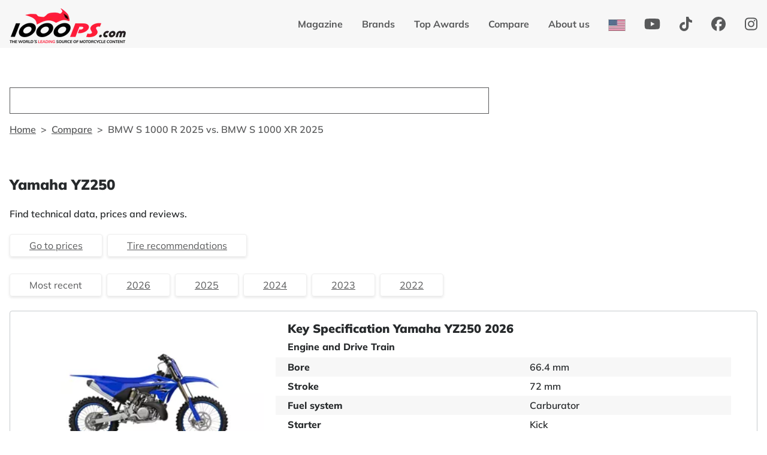

--- FILE ---
content_type: text/html;charset=utf-8
request_url: https://www.1000ps.com/en-us/model/10799/yamaha-yz250
body_size: 50206
content:
<!DOCTYPE html><html  lang="en-US" dir="ltr" class="" style=""><head><meta charset="utf-8"><meta name="viewport" content="height=device-height, width=device-width, initial-scale=1.0, minimum-scale=1.0, target-densitydpi=device-dpi"><title>Yamaha YZ250 - technical data, prices, reviews</title><script src="https://d2qfs6kwi0ta57.cloudfront.net/pagefind/pagefind-ui.js" async crossorigin="anonymous" defer></script><style>.content[data-v-dab6de22]{flex-grow:1;z-index:1}#nuxt-id-wrapper[data-v-dab6de22]{display:flex;flex-direction:column;height:100vh;position:relative;width:100%;z-index:1}</style><style>header[data-v-6b5711cb]{z-index:100}.navSpacer[data-v-6b5711cb]{height:100px}@media(min-width:576px){.navSpacer[data-v-6b5711cb]{height:125px}}@media(min-width:768px){.navSpacer[data-v-6b5711cb]{height:130px}}.nav-ctr[data-v-6b5711cb]{left:0;position:fixed;right:0;top:0;transition:transform .4s ease-in;width:100vw}.nav-ctr .navbar[data-v-6b5711cb]{margin:0 auto;max-width:1400px;width:100%}.nav-ctr a[data-v-6b5711cb]{color:#272a2c;font-weight:700;text-decoration:none}.nav-ctr.hide[data-v-6b5711cb]{transform:translateY(-100%);transition:transform .4s ease-in}.nav-ctr .navbar-collapse[data-v-6b5711cb]{background:url(https://d1tdac9xsccvhp.cloudfront.net/images/bg_tire.png) no-repeat 0 100%}.nav-ctr .navbar-collapse .navbar-nav[data-v-6b5711cb]{align-items:end;padding:0 2rem 1rem 0}@media(min-width:992px){.nav-ctr a[data-v-6b5711cb]{color:#58595a}.nav-ctr a[data-v-6b5711cb]:hover{color:#272a2c}.nav-ctr .navbar-collapse[data-v-6b5711cb]{background-image:none;justify-content:flex-end}.nav-ctr .navbar-collapse .navbar-nav[data-v-6b5711cb]{align-items:center;padding:0}}.nav-ctr[data-v-6b5711cb] .nav-item{line-height:1.5rem;margin:0 .5rem}.nav-ctr[data-v-6b5711cb] .nav-item .nav-link{display:inline-block;padding:.5rem}.nav-ctr[data-v-6b5711cb] .nav-item .nav-link.active{cursor:default}.nav-ctr[data-v-6b5711cb] .nav-item .nav-link .social-icons{height:24px}.nav-ctr[data-v-6b5711cb] .nav-item .nav-link .social-icons.icon-facebook{width:24px}.nav-ctr[data-v-6b5711cb] .nav-item .nav-link .social-icons.icon-instagram{width:21px}.nav-ctr[data-v-6b5711cb] .nav-item .nav-link .social-icons.icon-youtube{width:27px}.nav-ctr[data-v-6b5711cb] .nav-item .nav-link .social-icons svg{vertical-align:unset}.logo-ctr[data-v-6b5711cb]{height:58px;margin:14px 8px 8px 24px}.logo-ctr img[data-v-6b5711cb]{height:100%}@media(min-width:992px){.logo-ctr[data-v-6b5711cb]{margin-left:16px}}.navbar-toggler[data-v-6b5711cb]{border:none;margin-right:1rem}@media(min-width:992px){.navbar-toggler[data-v-6b5711cb]{margin-right:0}}.navbar-toggler .icon-bar[data-v-6b5711cb]{background-color:#58595a;display:block;height:2px;transform:rotate(0) translate(0);transition:transform .2s ease,opacity .2s ease;width:30px}.navbar-toggler .icon-bar+.icon-bar[data-v-6b5711cb]{margin-top:4px}.navbar-toggler .icon-bar[data-v-6b5711cb]:nth-child(2){width:24px}.navbar-toggler:not(.collapsed) .icon-bar[data-v-6b5711cb]{border-radius:2px;transition:transform .2s ease,opacity .2s ease}.navbar-toggler:not(.collapsed) .icon-bar[data-v-6b5711cb]:first-child{transform:rotate(45deg) translate(5px,4px)}.navbar-toggler:not(.collapsed) .icon-bar[data-v-6b5711cb]:nth-child(2){opacity:0}.navbar-toggler:not(.collapsed) .icon-bar[data-v-6b5711cb]:nth-child(3){transform:rotate(-45deg) translate(4px,-4px)}.nav-search-ctr[data-v-6b5711cb]{flex-grow:1;margin:0 .5rem 0 1rem;max-width:600px}.header-search-ctr[data-v-6b5711cb]{max-width:800px}.flag-ctr[data-v-6b5711cb]{opacity:.8}.flag-ctr[data-v-6b5711cb]:hover{opacity:1}.flag-ctr a.nav-link[data-v-6b5711cb]{display:inline-flex}.flag-ctr .flag-img[data-v-6b5711cb]{height:18px;outline:1px solid #b5b6b6}</style><style>.nav-search-ctr .opened .pagefind-ui__drawer{outline:1rem solid #f7f7f7}.header-search-ctr .opened .pagefind-ui__drawer{outline:1rem solid #fff}.sponsoren-bg{background:#ebebeb}.sponsoren{height:50px;width:100%}.sponsoren img{display:block;-moz-filter:grayscale(100%);-o-filter:grayscale(100%);-ms-filter:grayscale(100%);filter:grayscale(100%);height:30px;width:160px}.sponsoren img:hover{-moz-filter:unset;-o-filter:unset;-ms-filter:unset;filter:unset}@media screen and (max-width:767px){.sponsoren{height:35px}.sponsoren img{height:19px;width:100px}}@media screen and (max-width:575px){.sponsoren{height:20px}.sponsoren img{height:13px;width:70px}}@media screen and (max-width:399px){.sponsoren{height:20px}.sponsoren img{height:12px;width:60px}}</style><style>[id^=search][data-v-35888fed]{background-color:#fff;border-radius:22px;min-height:44px;outline:1px solid #58595a;outline-offset:-1px}</style><style>.breadcrumb[data-v-72040756]{margin-top:1rem}</style><style>.partner[data-v-5e743049]{background:#0c0d0d;color:#fff}.partner h3[data-v-5e743049]{margin-bottom:1.25rem}.partner a[data-v-5e743049]{margin-bottom:60px}.partner a img[data-v-5e743049]{-moz-filter:grayscale(100%);-o-filter:grayscale(100%);-ms-filter:grayscale(100%);filter:grayscale(100%)}.partner a img[data-v-5e743049]:hover{-moz-filter:unset;-o-filter:unset;-ms-filter:unset;filter:unset}footer[data-v-5e743049]{padding:2rem 0 7.25rem}footer h3[data-v-5e743049]{margin-bottom:1.25rem}@media(min-width:768px){footer .links-ctr[data-v-5e743049]{display:flex;flex-wrap:wrap;justify-content:space-between}footer .links-ctr .text-links-ctr[data-v-5e743049]{display:flex;flex-wrap:wrap;line-height:1.5rem}}footer .social-icons[data-v-5e743049]{margin-bottom:1.25rem;margin-right:2rem}footer .social-icons.icon-globe[data-v-5e743049]{display:flex}footer .social-icons.icon-globe .locale-text[data-v-5e743049]{line-height:24px;padding-left:8px}footer .footer-link[data-v-5e743049]{margin-bottom:.75rem}@media(min-width:768px){footer .footer-link[data-v-5e743049]{margin-right:2rem}}</style><style>.no-alternative-bikes.faq-content .comparison-faq{display:none}.faq-content dt{margin-bottom:4px}</style><style>.router-link-active .btn-link[data-v-8114c82e]{cursor:default;text-decoration:none}.content-padding[data-v-8114c82e]{padding-left:1.25rem;padding-right:1.25rem}@media(min-width:768px){.content-padding-md[data-v-8114c82e]{padding-left:1.25rem;padding-right:1.25rem}.image-spacing[data-v-8114c82e]{margin-top:1rem;padding-left:1.25rem;text-align:center}}@media(min-width:576px){.scroll-ctr[data-v-8114c82e]{display:flex;overflow-x:scroll}.scroll-ctr .scroll-element[data-v-8114c82e]{flex:0 0 auto;width:min(80%,450px)}}@media(min-width:576px)and (min-width:768px){.scroll-ctr .scroll-element[data-v-8114c82e]{width:min(46%,450px)}}@media(min-width:576px)and (min-width:1200px){.scroll-ctr .scroll-element[data-v-8114c82e]{width:min(30%,450px)}}.faq-tire-bg[data-v-8114c82e]{background:url(https://d1tdac9xsccvhp.cloudfront.net/images/tire.svg) no-repeat 100% 100%;background-size:22%;left:0;right:0}.faq-bg[data-v-8114c82e],.faq-tire-bg[data-v-8114c82e]{bottom:0;position:absolute;top:0;z-index:-1}.faq-bg[data-v-8114c82e]{align-items:flex-end;color:#eee;display:flex;justify-content:flex-end;opacity:.5;right:8px;width:45%}.faq-bg svg[data-v-8114c82e]{max-height:100%;max-width:200px}dd[data-v-8114c82e]{margin-bottom:24px}.text-icon[data-v-8114c82e]{color:#ff1b37}.mb-faq-tire[data-v-8114c82e]{margin-bottom:12px}@media(min-width:1400px){.mb-faq-tire[data-v-8114c82e]{margin-bottom:32px}}.mb-faq[data-v-8114c82e]{margin-bottom:12px}</style><style>.content-padding[data-v-af94e6b0]{padding-left:1.25rem;padding-right:1.25rem}@media(min-width:992px){.table-sm[data-v-af94e6b0]>:not(caption)>*>*{padding:.4rem}}.table td[data-v-af94e6b0],.table th[data-v-af94e6b0]{word-wrap:break-word}.table th[data-v-af94e6b0]{min-width:180px;padding-left:1.25rem;width:55%}.table td[data-v-af94e6b0]{min-width:160px;padding-right:1.25rem;width:45%}</style><style>.form-select[data-v-c88f7313]{align-self:flex-end;background-position:right 0 center;border:none;padding:0 20px 0 6px;width:auto}.bar-bg[data-v-c88f7313]{background-color:#d9d9d9;height:16px;overflow:hidden;position:relative}.bar-bg .bar-year[data-v-c88f7313]{background-color:#272a2c;inset:0 80% 0 0;position:absolute}.bar-bg .bar-year .bar-year-end[data-v-c88f7313]{background-color:#272a2c;bottom:-5px;height:25px;position:absolute;right:-4px;transform:rotate(30deg);width:10px}.bar-bg .bar-year .bar-year-text[data-v-c88f7313]{color:#fff;inset:0;line-height:.95rem;position:absolute;text-align:center}.bar-bg .price-indicator[data-v-c88f7313]{background-color:#ff1b37;border-radius:8px;height:16px;left:10%;position:absolute;transform:translate(-50%);transition:left .5s linear;width:16px}.label-ctr[data-v-c88f7313]{height:1rem;line-height:1rem;position:relative}.label-ctr .label-content[data-v-c88f7313]{position:absolute;transform:translate(-50%)}.bar-price[data-v-c88f7313],.label-section[data-v-c88f7313]{inset:0 0 0 20%;position:absolute}</style><style>.left-box[data-v-56b4e657]{min-width:45%}.right-box[data-v-56b4e657]{font-weight:700;min-width:150px}.right-box .fs-5[data-v-56b4e657]{font-weight:600}.content-padding[data-v-56b4e657]{padding-left:1.25rem;padding-right:1.25rem}</style><style>.ad-card[data-v-b88610f0],.f-carousel-slide[data-v-b88610f0]{overflow:visible}.tps-cardwide[data-v-b88610f0]{border:none}.tps-cardwide .tps-card-text[data-v-b88610f0]{padding:.5rem;text-align:center}.tps-cardwide .pwdby[data-v-b88610f0]{display:inline-block;font-size:.75rem;height:20px;line-height:20px;opacity:.5}.tps-card .box-content-buttons[data-v-b88610f0]{padding:0 1.25rem 1.25rem}.tps-card .card-link[data-v-b88610f0]{color:#ff1b37;text-align:right;text-decoration:underline}.tps-card a[data-v-b88610f0]{text-decoration:none}.tps-card[data-v-b88610f0]:hover{border-color:#ff1b37}.tps-card .tps-card-img[data-v-b88610f0]{padding-top:50%}.tps-card .tps-card-img .tps-card-img-ctr[data-v-b88610f0]{margin:8px}.tps-card .flag-left[data-v-b88610f0]{height:2rem;left:-11px;position:absolute;top:18px;width:auto}.tps-card .flag-left .text[data-v-b88610f0]{background:#ff1b37 50% no-repeat;border-radius:0 5px 5px 0;color:#fff;font-weight:700;line-height:2rem;padding:0 1rem;position:relative;text-align:center;text-transform:uppercase;z-index:2}.tps-card .flag-left .symbol[data-v-b88610f0]{background:#d0021b;height:15px;position:absolute;top:1rem;transform:rotate(15deg);transform:rotate(25deg);transform-origin:left bottom;width:15px;z-index:0;z-index:-1}</style><style>.tps-card[data-v-968f8fbe]:hover{border-color:#ff1b37}.tps-card .tps-card-img[data-v-968f8fbe]{padding-top:50%}.tps-card .tps-card-img .tps-card-img-ctr[data-v-968f8fbe]{margin:8px}.tps-card .tps-card-text h4[data-v-968f8fbe]{margin-bottom:0}.tps-card .box-content-vs[data-v-968f8fbe]{position:relative;text-align:center;z-index:2}.tps-card .box-content-vs .box-vs-bg[data-v-968f8fbe]{background-color:#eee;box-shadow:0 0 0 5px #fff;height:2rem;inset:0 -20px;position:absolute;z-index:1}.tps-card .box-content-vs .box-vs-bg.up[data-v-968f8fbe]{transform:rotate(-3.6deg)}.tps-card .box-content-vs .box-vs-bg.down[data-v-968f8fbe]{transform:rotate(3.6deg)}.tps-card .box-content-vs .box-vs-text[data-v-968f8fbe]{font-weight:900;line-height:2rem;position:relative;z-index:2}</style><style>.picture-ctr[data-v-de331265]{align-items:center;display:flex;flex-direction:column;justify-content:center;margin-bottom:12px;margin-top:12px}.picture-enter-active[data-v-de331265],.picture-leave-active[data-v-de331265]{transition:opacity 1.5s ease-in,transform .5s ease-in}.picture-enter-from[data-v-de331265],.picture-leave-to[data-v-de331265]{opacity:0;transform:translateY(50px)}</style><link rel="stylesheet" href="https://d1tdac9xsccvhp.cloudfront.net/_nuxt/entry.CouIk9zD.css" crossorigin><link rel="stylesheet" href="https://d1tdac9xsccvhp.cloudfront.net/_nuxt/PageFind.DPHiuNom.css" crossorigin><link rel="stylesheet" href="https://d1tdac9xsccvhp.cloudfront.net/_nuxt/SearchBikes.CsUoQ39x.css" crossorigin><link rel="stylesheet" href="https://d1tdac9xsccvhp.cloudfront.net/_nuxt/ModelPage.DexpmDzz.css" crossorigin><link rel="stylesheet" href="https://d1tdac9xsccvhp.cloudfront.net/_nuxt/technicalDataGroupVM.s8sJVUYW.css" crossorigin><link rel="stylesheet" href="https://d1tdac9xsccvhp.cloudfront.net/_nuxt/ArticleBox.CqWxASwv.css" crossorigin><link rel="stylesheet" href="https://d1tdac9xsccvhp.cloudfront.net/_nuxt/fancybox.mP78sEcs.css" crossorigin><link rel="stylesheet" href="https://d1tdac9xsccvhp.cloudfront.net/_nuxt/PlusMinus.CwEjGoGJ.css" crossorigin><link rel="stylesheet" href="https://d1tdac9xsccvhp.cloudfront.net/_nuxt/ArticleBoxRow.sFStYCul.css" crossorigin><link rel="stylesheet" href="https://d1tdac9xsccvhp.cloudfront.net/_nuxt/PriceChart.BwZD8OoL.css" crossorigin><link rel="stylesheet" href="https://d1tdac9xsccvhp.cloudfront.net/_nuxt/ModelBox.DNANnjRx.css" crossorigin><link rel="stylesheet" href="https://d1tdac9xsccvhp.cloudfront.net/_nuxt/CompareBox.DfkNeede.css" crossorigin><link rel="modulepreload" as="script" crossorigin href="https://d1tdac9xsccvhp.cloudfront.net/_nuxt/C53XKDwR.js"><link rel="modulepreload" as="script" crossorigin href="https://d1tdac9xsccvhp.cloudfront.net/_nuxt/g_zQoB5K.js"><link rel="modulepreload" as="script" crossorigin href="https://d1tdac9xsccvhp.cloudfront.net/_nuxt/D5UyOUXw.js"><link rel="modulepreload" as="script" crossorigin href="https://d1tdac9xsccvhp.cloudfront.net/_nuxt/N6erac4A.js"><link rel="modulepreload" as="script" crossorigin href="https://d1tdac9xsccvhp.cloudfront.net/_nuxt/C91MgbjP.js"><link rel="modulepreload" as="script" crossorigin href="https://d1tdac9xsccvhp.cloudfront.net/_nuxt/gTMYo3L-.js"><link rel="modulepreload" as="script" crossorigin href="https://d1tdac9xsccvhp.cloudfront.net/_nuxt/-i2TIse5.js"><link rel="modulepreload" as="script" crossorigin href="https://d1tdac9xsccvhp.cloudfront.net/_nuxt/Dk2nv6Kv.js"><link rel="modulepreload" as="script" crossorigin href="https://d1tdac9xsccvhp.cloudfront.net/_nuxt/BKrj-4V8.js"><link rel="modulepreload" as="script" crossorigin href="https://d1tdac9xsccvhp.cloudfront.net/_nuxt/DGvQEMS5.js"><link rel="modulepreload" as="script" crossorigin href="https://d1tdac9xsccvhp.cloudfront.net/_nuxt/DLx6R78Z.js"><link rel="modulepreload" as="script" crossorigin href="https://d1tdac9xsccvhp.cloudfront.net/_nuxt/15eX5NIx.js"><link rel="modulepreload" as="script" crossorigin href="https://d1tdac9xsccvhp.cloudfront.net/_nuxt/DGPZGsFZ.js"><link rel="modulepreload" as="script" crossorigin href="https://d1tdac9xsccvhp.cloudfront.net/_nuxt/C-6UNvSp.js"><link rel="modulepreload" as="script" crossorigin href="https://d1tdac9xsccvhp.cloudfront.net/_nuxt/SQwydyDb.js"><link rel="modulepreload" as="script" crossorigin href="https://d1tdac9xsccvhp.cloudfront.net/_nuxt/3XxNb5Uu.js"><link rel="modulepreload" as="script" crossorigin href="https://d1tdac9xsccvhp.cloudfront.net/_nuxt/BqJ9-5Xx.js"><link rel="modulepreload" as="script" crossorigin href="https://d1tdac9xsccvhp.cloudfront.net/_nuxt/CWJcOpg5.js"><link rel="modulepreload" as="script" crossorigin href="https://d1tdac9xsccvhp.cloudfront.net/_nuxt/ChmuRddM.js"><link rel="modulepreload" as="script" crossorigin href="https://d1tdac9xsccvhp.cloudfront.net/_nuxt/ByUHSjV9.js"><link rel="modulepreload" as="script" crossorigin href="https://d1tdac9xsccvhp.cloudfront.net/_nuxt/BhBEZfzs.js"><link rel="modulepreload" as="script" crossorigin href="https://d1tdac9xsccvhp.cloudfront.net/_nuxt/Bbh3ECsN.js"><link rel="modulepreload" as="script" crossorigin href="https://d1tdac9xsccvhp.cloudfront.net/_nuxt/BTFc2e0N.js"><link rel="modulepreload" as="script" crossorigin href="https://d1tdac9xsccvhp.cloudfront.net/_nuxt/BHsgJwXD.js"><link rel="modulepreload" as="script" crossorigin href="https://d1tdac9xsccvhp.cloudfront.net/_nuxt/DdzDyCer.js"><link rel="modulepreload" as="script" crossorigin href="https://d1tdac9xsccvhp.cloudfront.net/_nuxt/D_fyoh8f.js"><link rel="modulepreload" as="script" crossorigin href="https://d1tdac9xsccvhp.cloudfront.net/_nuxt/lGUsTL81.js"><link rel="modulepreload" as="script" crossorigin href="https://d1tdac9xsccvhp.cloudfront.net/_nuxt/Caq3U4dE.js"><link rel="modulepreload" as="script" crossorigin href="https://d1tdac9xsccvhp.cloudfront.net/_nuxt/B8giWRvJ.js"><link rel="preload" as="fetch" fetchpriority="low" crossorigin="anonymous" href="https://d1tdac9xsccvhp.cloudfront.net/_nuxt/builds/meta/54915fb5-f0c8-412a-8146-e80a04f7d861.json"><script src="https://images10.1000ps.net/js/plausible.manual.js" defer data-domain="1000ps.com"></script><script>window.plausible = window.plausible || function() { (window.plausible.q = window.plausible.q || []).push(arguments) }</script><script>function prepareUrl() {
        const url = new URL(location.href)
        let queryParams = new URLSearchParams(location.search)
        queryParams.sort();
          let customUrl = url.protocol + "//" + url.hostname + url.pathname
        for(const param of queryParams) {
            if (param != null && param.length > 0) {
              customUrl = customUrl + '/' + param[0]
              if (param.length > 1) customUrl = customUrl + '=' + param[1]
            }
          }
        return customUrl
        }
    function trackOutboundLinkPlausible(event, data) {
          plausible(event, { props: data });
        }
    /*plausible('pageview', { u: prepareUrl() })*/</script><script>(function (w,d) {var loader = function () {var s = d.createElement("script"), tag = d.getElementsByTagName("script")[0]; s.src="https://cdn.iubenda.com/iubenda.js"; tag.parentNode.insertBefore(s,tag);}; if(w.addEventListener){w.addEventListener("load", loader, false);}else if(w.attachEvent){w.attachEvent("onload", loader);}else{w.onload = loader;}})(window, document);</script><meta name="robots" content="index,follow"><meta name="publisher" content="1000PS Internet GmbH"><meta property="og:site_name" content="1000ps.com"><meta name="twitter:card" content="summary_large_image"><link rel="apple-touch-icon" href="https://d1tdac9xsccvhp.cloudfront.net/images/iphone_favicon.png" type="image/png"><link rel="icon" href="https://d1tdac9xsccvhp.cloudfront.net/images/favicon.png" type="image/x-icon"><link id="i18n-alt-cs-CZ" rel="alternate" href="https://www.1000ps.com/cs-cz/model/10799/yamaha-yz250" hreflang="cs-CZ"><link id="i18n-alt-de-DE" rel="alternate" href="https://www.1000ps.com/de-de/modell/10799/yamaha-yz250" hreflang="de-DE"><link id="i18n-alt-de-AT" rel="alternate" href="https://www.1000ps.com/de-at/modell/10799/yamaha-yz250" hreflang="de-AT"><link id="i18n-alt-de-CH" rel="alternate" href="https://www.1000ps.com/de-ch/modell/10799/yamaha-yz250" hreflang="de-CH"><link id="i18n-alt-en-GB" rel="alternate" href="https://www.1000ps.com/en-gb/model/10799/yamaha-yz250" hreflang="en-GB"><link id="i18n-alt-en-US" rel="alternate" href="https://www.1000ps.com/en-us/model/10799/yamaha-yz250" hreflang="en-US"><link id="i18n-alt-es-ES" rel="alternate" href="https://www.1000ps.com/es-es/modele/10799/yamaha-yz250" hreflang="es-ES"><link id="i18n-alt-fr-FR" rel="alternate" href="https://www.1000ps.com/fr-fr/modele/10799/yamaha-yz250" hreflang="fr-FR"><link id="i18n-alt-it-IT" rel="alternate" href="https://www.1000ps.com/it-it/modello/10799/yamaha-yz250" hreflang="it-IT"><link id="i18n-alt-hu-HU" rel="alternate" href="https://www.1000ps.com/hu-hu/modell/10799/yamaha-yz250" hreflang="hu-HU"><link id="i18n-alt-nl-NL" rel="alternate" href="https://www.1000ps.com/nl-nl/model/10799/yamaha-yz250" hreflang="nl-NL"><link id="i18n-alt-pl-PL" rel="alternate" href="https://www.1000ps.com/pl-pl/model/10799/yamaha-yz250" hreflang="pl-PL"><link id="i18n-alt-pt-PT" rel="alternate" href="https://www.1000ps.com/pt-pt/modelo/10799/yamaha-yz250" hreflang="pt-PT"><link id="i18n-alt-pt-BR" rel="alternate" href="https://www.1000ps.com/pt-br/modelo/10799/yamaha-yz250" hreflang="pt-BR"><link id="i18n-alt-sk-SK" rel="alternate" href="https://www.1000ps.com/sk-sk/model/10799/yamaha-yz250" hreflang="sk-SK"><link id="i18n-alt-sv-SE" rel="alternate" href="https://www.1000ps.com/sv-se/modell/10799/yamaha-yz250" hreflang="sv-SE"><link id="i18n-alt-tr-TR" rel="alternate" href="https://www.1000ps.com/tr-tr/model/10799/yamaha-yz250" hreflang="tr-TR"><link id="i18n-alt-sl-SI" rel="alternate" href="https://www.1000ps.com/sl-si/model/10799/yamaha-yz250" hreflang="sl-SI"><link id="i18n-alt-hr-HR" rel="alternate" href="https://www.1000ps.com/hr-hr/model/10799/yamaha-yz250" hreflang="hr-HR"><link id="i18n-alt-sr-RS" rel="alternate" href="https://www.1000ps.com/sr-rs/model/10799/yamaha-yz250" hreflang="sr-RS"><link id="i18n-can" rel="canonical" href="https://www.1000ps.com/en-us/model/10799/yamaha-yz250"><meta id="i18n-og-url" property="og:url" content="https://www.1000ps.com/en-us/model/10799/yamaha-yz250"><meta id="i18n-og" property="og:locale" content="en_US"><meta id="i18n-og-alt-cs-CZ" property="og:locale:alternate" content="cs_CZ"><meta id="i18n-og-alt-de-DE" property="og:locale:alternate" content="de_DE"><meta id="i18n-og-alt-de-AT" property="og:locale:alternate" content="de_AT"><meta id="i18n-og-alt-de-CH" property="og:locale:alternate" content="de_CH"><meta id="i18n-og-alt-en-GB" property="og:locale:alternate" content="en_GB"><meta id="i18n-og-alt-es-ES" property="og:locale:alternate" content="es_ES"><meta id="i18n-og-alt-fr-FR" property="og:locale:alternate" content="fr_FR"><meta id="i18n-og-alt-it-IT" property="og:locale:alternate" content="it_IT"><meta id="i18n-og-alt-hu-HU" property="og:locale:alternate" content="hu_HU"><meta id="i18n-og-alt-nl-NL" property="og:locale:alternate" content="nl_NL"><meta id="i18n-og-alt-pl-PL" property="og:locale:alternate" content="pl_PL"><meta id="i18n-og-alt-pt-PT" property="og:locale:alternate" content="pt_PT"><meta id="i18n-og-alt-pt-BR" property="og:locale:alternate" content="pt_BR"><meta id="i18n-og-alt-sk-SK" property="og:locale:alternate" content="sk_SK"><meta id="i18n-og-alt-sv-SE" property="og:locale:alternate" content="sv_SE"><meta id="i18n-og-alt-tr-TR" property="og:locale:alternate" content="tr_TR"><meta id="i18n-og-alt-sl-SI" property="og:locale:alternate" content="sl_SI"><meta id="i18n-og-alt-hr-HR" property="og:locale:alternate" content="hr_HR"><meta id="i18n-og-alt-sr-RS" property="og:locale:alternate" content="sr_RS"><meta property="timestamp" content="1/18/2026, 1:56:38 AM GMT+1"><meta name="description" content="Find prices, reviews, technical data and availabilty of Yamaha YZ250."><meta name="author" content="1000PS"><meta property="og:image" content="https://images5.1000ps.net/images_bikekat/2026/4-Yamaha/10799-YZ250/003-638865346881450349-yamaha-yz250.jpg"><meta property="og:image:alt" content="Yamaha YZ250 - technical data, prices, reviews"><meta property="og:title" content="Yamaha YZ250 - technical data, prices, reviews"><meta property="og:description" content="Find prices, reviews, technical data and availabilty of Yamaha YZ250."><meta name="twitter:image" content="https://images5.1000ps.net/images_bikekat/2026/4-Yamaha/10799-YZ250/003-638865346881450349-yamaha-yz250.jpg"><meta name="twitter:title" content="Yamaha YZ250 - technical data, prices, reviews"><meta name="twitter:description" content="Find prices, reviews, technical data and availabilty of Yamaha YZ250."><meta property="og:type" content="article"><meta name="date" content="1/18/2026, 1:56:39 AM GMT+1"><meta name="article:section" content="motorbike technical data"><meta name="article:published_time" content="1/18/2026, 1:56:39 AM GMT+1"><meta name="article:author" content="1000PS"><meta name="article:tag" content="Yamaha YZ250, technical data, images"><script type="application/ld+json">[{"@context":"https://schema.org","@type":"Article","headline":"Yamaha YZ250 - technical data, prices, reviews","description":"Find prices, reviews, technical data and availabilty of Yamaha YZ250.","image":["https://images5.1000ps.net/images_bikekat/2026/4-Yamaha/10799-YZ250/003-638865346881450349-yamaha-yz250.jpg"],"datePublished":"1/18/2026, 1:56:39 AM GMT+1","author":{"@type":"Organization","name":"1000PS"},"publisher":{"@type":"Organization","name":"1000PS"}},{"@context":"https://schema.org","@type":"BreadcrumbList","itemListElement":[{"@type":"ListItem","position":1,"name":"Home","item":"https://www.1000ps.com//en-us"},{"@type":"ListItem","position":2,"name":"Brands","item":"https://www.1000ps.com//en-us/brands"},{"@type":"ListItem","position":3,"name":"Yamaha","item":"https://www.1000ps.com//en-us/brand/4/yamaha"},{"@type":"ListItem","position":4,"name":"YZ250","item":"https://www.1000ps.com//en-us/model/10799/yamaha-yz250"}]}]</script><script type="application/ld+json">{"@context":"https://schema.org","@type":"FAQPage","mainEntity":[{"@type":"Question","name":"What is the current market price of the Yamaha YZ250?","acceptedAnswer":{"@type":"Answer","text":"The current average market price of a Yamaha YZ250, year of manufacture 2024, is 6,160 USD with an average mileage of 0 km."}},{"@type":"Question","name":"Which one is better? Yamaha YZ250 or {AlternativeBrandModel}?","acceptedAnswer":{"@type":"Answer","text":"You can compare these two motorcycles \u003Ca href='{compareLink}' title='Show comparison'>here\u003C/a>. You can find all pros and cons of the comparable model \u003Ca href='{alternativeLink}' title='Show pros and cons'>here\u003C/a>."}},{"@type":"Question","name":"How about the availability of the Yamaha YZ250?","acceptedAnswer":{"@type":"Answer","text":"Compared to other Motocross bikes the availability is normal. There are average number of Yamaha YZ250 bikes available on the market."}},{"@type":"Question","name":"How popular is the Yamaha YZ250?","acceptedAnswer":{"@type":"Answer","text":"There is a weak demand for a Yamaha YZ250 on the market."}},{"@type":"Question","name":"What is the data source for the content on this page?","acceptedAnswer":{"@type":"Answer","text":"The data comes from the online motorcycle magazine '1000PS'. 1000PS was founded in 2001. The company is based in Austria. Most of the content is published in German. However, the team also presents \u003Ca href='https://www.youtube.com/@1000pscom' target='_blank' title='1000PS on YouTube'>motorcycle test videos in English on YouTube\u003C/a>. Here you can find 1000PS on \u003Ca href='https://www.instagram.com/1000ps_official' title='1000PS on Instagram' target='_blank'>Instagram\u003C/a>."}},{"@type":"Question","name":"Which tire dimensions do I need?","acceptedAnswer":{"@type":"Answer","text":"The tire dimension Yamaha YZ250 2026 is front 80/100-21 and rear 110/90-19."}}]}</script><script type="module" src="https://d1tdac9xsccvhp.cloudfront.net/_nuxt/C53XKDwR.js" crossorigin></script></head><body  class="" style=""><div id="__nuxt"><div id="nuxt-id-wrapper" data-v-dab6de22><!--[--><!--[--><!--[--><!----><!----><!----><!----><!----><!----><!----><!----><!----><!----><!----><!----><!----><!----><!----><!----><!----><!----><!----><!----><!----><!--]--><!--[--><!----><!----><!----><!----><!----><!----><!----><!----><!----><!----><!----><!----><!----><!----><!----><!----><!----><!----><!----><!----><!----><!--]--><!----><!--]--><!--[--><!--[--><header data-v-6b5711cb><div class="nav-ctr bg-tps-header-grey" data-v-6b5711cb><nav class="navbar navbar-expand-lg" data-v-6b5711cb><div data-v-6b5711cb><a href="/en-us" class="" data-v-6b5711cb><div class="logo-ctr" data-v-6b5711cb><img width="194" height="58" data-nuxt-img srcset="https://d2ll8a3kd3dtt1.cloudfront.net/[base64] 1x, https://d2ll8a3kd3dtt1.cloudfront.net/[base64] 2x" onerror="this.setAttribute(&#39;data-error&#39;, 1)" alt="Logo of 1000ps.com" title="1000ps.com - The world&#39;s leading source of motorcycle content" src="https://d2ll8a3kd3dtt1.cloudfront.net/[base64]" data-v-6b5711cb></div></a></div><button class="navbar-toggler collapsed" type="button" data-bs-toggle="collapse" data-bs-target="#tpsNavbarToggler" aria-controls="tpsNavbarToggler" aria-expanded="false" aria-label="Toggle navigation" data-v-6b5711cb><span class="icon-bar" data-v-6b5711cb></span><span class="icon-bar" data-v-6b5711cb></span><span class="icon-bar" data-v-6b5711cb></span></button><div id="tpsNavbarToggler" class="collapse navbar-collapse" data-v-6b5711cb><!----><ul class="navbar-nav" data-v-6b5711cb><!--[--><li class="nav-item" data-v-6b5711cb><a href="/en-us/articles" class="nav-link text-center" data-v-6b5711cb><span data-v-6b5711cb>Magazine</span></a></li><li class="nav-item" data-v-6b5711cb><a href="/en-us/brands" class="nav-link text-center" data-v-6b5711cb><span data-v-6b5711cb>Brands</span></a></li><li class="nav-item" data-v-6b5711cb><a href="/en-us/top-awards" class="nav-link text-center" data-v-6b5711cb><span data-v-6b5711cb>Top Awards</span></a></li><li class="nav-item text-center" data-v-6b5711cb><a href="/en-us/compare" class="nav-link" data-v-6b5711cb><span data-v-6b5711cb>Compare</span></a></li><li class="nav-item text-center" data-v-6b5711cb><a href="/en-us/about-us" class="nav-link" data-v-6b5711cb><span data-v-6b5711cb>About us</span></a></li><!--]--><li data-v-6b5711cb><ul class="d-flex align-items-center" data-v-6b5711cb><li class="nav-item flag-ctr" data-v-6b5711cb><a href="#" class="nav-link" title="Choose your language" data-v-6b5711cb><img height="20" data-nuxt-img srcset="https://d2ll8a3kd3dtt1.cloudfront.net/[base64] 1x, https://d2ll8a3kd3dtt1.cloudfront.net/[base64] 2x" onerror="this.setAttribute(&#39;data-error&#39;, 1)" class="flag-img" alt="Flag of en-us" title="Choose your language" src="https://d2ll8a3kd3dtt1.cloudfront.net/[base64]" data-v-6b5711cb></a></li><!--[--><li class="nav-item" data-v-6b5711cb><a href="https://www.youtube.com/channel/UCoB_0C326Cgz3k2ICD6niLQ" class="nav-link" title="1000PS on YouTube" target="_blank" data-v-6b5711cb><div class="social-icons icon-youtube" data-v-6b5711cb><svg class="svg-inline--fa fa-youtube" style="" aria-hidden="true" focusable="false" data-prefix="fab" data-icon="youtube" role="img" xmlns="http://www.w3.org/2000/svg" viewBox="0 0 576 512" data-v-6b5711cb><path class="" style="" fill="currentColor" d="M549.655 124.083c-6.281-23.65-24.787-42.276-48.284-48.597C458.781 64 288 64 288 64S117.22 64 74.629 75.486c-23.497 6.322-42.003 24.947-48.284 48.597-11.412 42.867-11.412 132.305-11.412 132.305s0 89.438 11.412 132.305c6.281 23.65 24.787 41.5 48.284 47.821C117.22 448 288 448 288 448s170.78 0 213.371-11.486c23.497-6.321 42.003-24.171 48.284-47.821 11.412-42.867 11.412-132.305 11.412-132.305s0-89.438-11.412-132.305zm-317.51 213.508V175.185l142.739 81.205-142.739 81.201z"></path></svg></div></a></li><li class="nav-item" data-v-6b5711cb><a href="https://www.tiktok.com/@1000ps_official" class="nav-link" title="1000PS on TikTok" target="_blank" data-v-6b5711cb><div class="social-icons icon-tiktok" data-v-6b5711cb><svg class="svg-inline--fa fa-tiktok" style="" aria-hidden="true" focusable="false" data-prefix="fab" data-icon="tiktok" role="img" xmlns="http://www.w3.org/2000/svg" viewBox="0 0 448 512" data-v-6b5711cb><path class="" style="" fill="currentColor" d="M448,209.91a210.06,210.06,0,0,1-122.77-39.25V349.38A162.55,162.55,0,1,1,185,188.31V278.2a74.62,74.62,0,1,0,52.23,71.18V0l88,0a121.18,121.18,0,0,0,1.86,22.17h0A122.18,122.18,0,0,0,381,102.39a121.43,121.43,0,0,0,67,20.14Z"></path></svg></div></a></li><li class="nav-item" data-v-6b5711cb><a href="https://www.facebook.com/1000ps" class="nav-link" title="1000PS on Facebook" target="_blank" data-v-6b5711cb><div class="social-icons icon-facebook" data-v-6b5711cb><svg class="svg-inline--fa fa-facebook" style="" aria-hidden="true" focusable="false" data-prefix="fab" data-icon="facebook" role="img" xmlns="http://www.w3.org/2000/svg" viewBox="0 0 512 512" data-v-6b5711cb><path class="" style="" fill="currentColor" d="M512 256C512 114.6 397.4 0 256 0S0 114.6 0 256C0 376 82.7 476.8 194.2 504.5V334.2H141.4V256h52.8V222.3c0-87.1 39.4-127.5 125-127.5c16.2 0 44.2 3.2 55.7 6.4V172c-6-.6-16.5-1-29.6-1c-42 0-58.2 15.9-58.2 57.2V256h83.6l-14.4 78.2H287V510.1C413.8 494.8 512 386.9 512 256h0z"></path></svg></div></a></li><li class="nav-item" data-v-6b5711cb><a href="https://www.instagram.com/1000ps_official/" class="nav-link" title="1000PS on Instagram" target="_blank" data-v-6b5711cb><div class="social-icons icon-instagram" data-v-6b5711cb><svg class="svg-inline--fa fa-instagram" style="" aria-hidden="true" focusable="false" data-prefix="fab" data-icon="instagram" role="img" xmlns="http://www.w3.org/2000/svg" viewBox="0 0 448 512" data-v-6b5711cb><path class="" style="" fill="currentColor" d="M224.1 141c-63.6 0-114.9 51.3-114.9 114.9s51.3 114.9 114.9 114.9S339 319.5 339 255.9 287.7 141 224.1 141zm0 189.6c-41.1 0-74.7-33.5-74.7-74.7s33.5-74.7 74.7-74.7 74.7 33.5 74.7 74.7-33.6 74.7-74.7 74.7zm146.4-194.3c0 14.9-12 26.8-26.8 26.8-14.9 0-26.8-12-26.8-26.8s12-26.8 26.8-26.8 26.8 12 26.8 26.8zm76.1 27.2c-1.7-35.9-9.9-67.7-36.2-93.9-26.2-26.2-58-34.4-93.9-36.2-37-2.1-147.9-2.1-184.9 0-35.8 1.7-67.6 9.9-93.9 36.1s-34.4 58-36.2 93.9c-2.1 37-2.1 147.9 0 184.9 1.7 35.9 9.9 67.7 36.2 93.9s58 34.4 93.9 36.2c37 2.1 147.9 2.1 184.9 0 35.9-1.7 67.7-9.9 93.9-36.2 26.2-26.2 34.4-58 36.2-93.9 2.1-37 2.1-147.8 0-184.8zM398.8 388c-7.8 19.6-22.9 34.7-42.6 42.6-29.5 11.7-99.5 9-132.1 9s-102.7 2.6-132.1-9c-19.6-7.8-34.7-22.9-42.6-42.6-11.7-29.5-9-99.5-9-132.1s-2.6-102.7 9-132.1c7.8-19.6 22.9-34.7 42.6-42.6 29.5-11.7 99.5-9 132.1-9s102.7-2.6 132.1 9c19.6 7.8 34.7 22.9 42.6 42.6 11.7 29.5 9 99.5 9 132.1s2.7 102.7-9 132.1z"></path></svg></div></a></li><!--]--></ul></li></ul></div></nav><!----></div><div class="navSpacer" data-v-6b5711cb></div></header><div class="mt-3 d-xxl-none" data-v-6b5711cb><div class="tps-container-xxl" data-v-6b5711cb><div class="header-search-ctr" data-v-6b5711cb><div id="search3" class="" data-v-6b5711cb data-v-35888fed></div></div></div></div><span data-v-6b5711cb></span><div class="tps-container-xxl" data-v-6b5711cb data-v-72040756><nav aria-label="breadcrumb" data-v-72040756><ol class="breadcrumb" data-v-72040756><li class="breadcrumb-item" data-v-72040756><a href="/en-us" class="" data-v-72040756><span data-v-72040756>Home</span></a></li><!--[--><!--[--><li class="breadcrumb-item" data-v-72040756><a href="/en-us/compare" class="" data-v-72040756><span data-v-72040756>Compare</span></a></li><!--]--><!--[--><li class="breadcrumb-item active" aria-current="page" data-v-72040756><span data-v-72040756>BMW S 1000 R 2025 vs. BMW S 1000 XR 2025</span></li><!--]--><!--]--></ol></nav></div><a href="#" title="Scroll to top" class="back-to-top" data-v-6b5711cb><div class="btn-ctr bg-tps-red" data-v-6b5711cb><svg class="svg-inline--fa fa-angle-up button-icon" style="" aria-hidden="true" focusable="false" data-prefix="fas" data-icon="angle-up" role="img" xmlns="http://www.w3.org/2000/svg" viewBox="0 0 448 512" data-v-6b5711cb><path class="" style="" fill="currentColor" d="M201.4 137.4c12.5-12.5 32.8-12.5 45.3 0l160 160c12.5 12.5 12.5 32.8 0 45.3s-32.8 12.5-45.3 0L224 205.3 86.6 342.6c-12.5 12.5-32.8 12.5-45.3 0s-12.5-32.8 0-45.3l160-160z"></path></svg></div></a><!--]--><div class="content" data-v-dab6de22><!--[--><div><!----></div><div class="flex flex-col" data-v-8114c82e><div class="tps-container-xxl tps-margin-bottom text-center" data-v-8114c82e><div id="adngin-top_leaderboard-0" data-v-8114c82e></div></div><div class="tps-container-xxl tps-margin-bottom tps-margin-top" data-v-8114c82e><h1 class="mb-4" data-pagefind-filter="model" data-pagefind-body data-v-8114c82e>Yamaha YZ250</h1><p class="mb-4" data-v-8114c82e>Find technical data, prices and reviews.</p><div class="tps-gutter-50 d-flex flex-wrap mb-4" data-v-8114c82e><a href="#prices" data-v-8114c82e><div class="btn btn-link" data-v-8114c82e><div class="btn-ctr"><!----><span><!--[-->Go to prices<!--]--></span><!----></div></div></a><a href="#tires" data-v-8114c82e><div class="btn btn-link" data-v-8114c82e><div class="btn-ctr"><!----><span><!--[-->Tire recommendations<!--]--></span><!----></div></div></a></div><div class="mb-4" data-v-8114c82e><ul class="tps-gutter-50 d-flex flex-wrap" data-v-8114c82e><li data-v-8114c82e><a aria-current="page" href="/en-us/model/10799/yamaha-yz250" class="router-link-active router-link-exact-active" data-v-8114c82e><div class="btn btn-link" data-v-8114c82e><div class="btn-ctr"><!----><span><!--[-->Most recent<!--]--></span><!----></div></div></a></li><!--[--><li data-v-8114c82e><a href="/en-us/model/10799/yamaha-yz250/2026" class="" data-v-8114c82e><div class="btn btn-link" data-v-8114c82e><div class="btn-ctr"><!----><span><!--[-->2026<!--]--></span><!----></div></div></a></li><li data-v-8114c82e><a href="/en-us/model/10799/yamaha-yz250/2025" class="" data-v-8114c82e><div class="btn btn-link" data-v-8114c82e><div class="btn-ctr"><!----><span><!--[-->2025<!--]--></span><!----></div></div></a></li><li data-v-8114c82e><a href="/en-us/model/10799/yamaha-yz250/2024" class="" data-v-8114c82e><div class="btn btn-link" data-v-8114c82e><div class="btn-ctr"><!----><span><!--[-->2024<!--]--></span><!----></div></div></a></li><li data-v-8114c82e><a href="/en-us/model/10799/yamaha-yz250/2023" class="" data-v-8114c82e><div class="btn btn-link" data-v-8114c82e><div class="btn-ctr"><!----><span><!--[-->2023<!--]--></span><!----></div></div></a></li><li data-v-8114c82e><a href="/en-us/model/10799/yamaha-yz250/2022" class="" data-v-8114c82e><div class="btn btn-link" data-v-8114c82e><div class="btn-ctr"><!----><span><!--[-->2022<!--]--></span><!----></div></div></a></li><!--]--></ul></div><!----><div class="tps-card tps-margin-bottom" data-v-8114c82e><div class="tps-container-xl row g-0" data-v-8114c82e><div class="col-12 col-md-4 image-spacing" data-v-8114c82e><img width="380" height="250" data-nuxt-img sizes="(max-width: 768px) 600px, (max-width: 1280px) 300px, 380px" srcset="https://images5.1000ps.net/images_bikekat/2026/4-Yamaha/10799-YZ250/003-638865346881450349-yamaha-yz250.jpg?format=webp&amp;quality=80&amp;width=300&amp;height=197&amp;bgcolor=rgba_39_42_44_0&amp;mode=pad 300w, https://images5.1000ps.net/images_bikekat/2026/4-Yamaha/10799-YZ250/003-638865346881450349-yamaha-yz250.jpg?format=webp&amp;quality=80&amp;width=380&amp;height=250&amp;bgcolor=rgba_39_42_44_0&amp;mode=pad 380w, https://images5.1000ps.net/images_bikekat/2026/4-Yamaha/10799-YZ250/003-638865346881450349-yamaha-yz250.jpg?format=webp&amp;quality=80&amp;width=600&amp;height=394&amp;bgcolor=rgba_39_42_44_0&amp;mode=pad 600w, https://images5.1000ps.net/images_bikekat/2026/4-Yamaha/10799-YZ250/003-638865346881450349-yamaha-yz250.jpg?format=webp&amp;quality=80&amp;width=760&amp;height=500&amp;bgcolor=rgba_39_42_44_0&amp;mode=pad 760w, https://images5.1000ps.net/images_bikekat/2026/4-Yamaha/10799-YZ250/003-638865346881450349-yamaha-yz250.jpg?format=webp&amp;quality=80&amp;width=1200&amp;height=790&amp;bgcolor=rgba_39_42_44_0&amp;mode=pad 1200w" onerror="this.setAttribute(&#39;data-error&#39;, 1)" class="img-fluid" alt="Yamaha YZ250" title="Yamaha YZ250" loading="lazy" src="https://images5.1000ps.net/images_bikekat/2026/4-Yamaha/10799-YZ250/003-638865346881450349-yamaha-yz250.jpg?format=webp&amp;quality=80&amp;width=1200&amp;height=790&amp;bgcolor=rgba_39_42_44_0&amp;mode=pad" data-v-8114c82e></div><div class="col-12 col-md-8 content-padding-md" data-v-8114c82e><h2 class="content-padding fs-2 fs-xl-1 mt-3" data-v-8114c82e>Key Specification Yamaha YZ250 2026</h2><div class="mb-3" data-v-8114c82e><div class="table-responsive" data-v-8114c82e data-v-af94e6b0><!--[--><!--[--><!--[--><h4 class="content-padding" data-v-af94e6b0>Engine and Drive Train</h4><table class="table table-sm table-striped fs-4 fs-lg-3" data-v-af94e6b0><tbody data-v-af94e6b0><!--[--><tr data-v-af94e6b0><th data-v-af94e6b0>Bore</th><td data-v-af94e6b0>66.4 mm</td></tr><tr data-v-af94e6b0><th data-v-af94e6b0>Stroke</th><td data-v-af94e6b0>72 mm</td></tr><tr data-v-af94e6b0><th data-v-af94e6b0>Fuel system</th><td data-v-af94e6b0>Carburator</td></tr><tr data-v-af94e6b0><th data-v-af94e6b0>Starter</th><td data-v-af94e6b0>Kick</td></tr><tr data-v-af94e6b0><th data-v-af94e6b0>Clutch Type</th><td data-v-af94e6b0>Multiplate in oil-bath</td></tr><tr data-v-af94e6b0><th data-v-af94e6b0>Ignition</th><td data-v-af94e6b0>CDI</td></tr><tr data-v-af94e6b0><th data-v-af94e6b0>Transmission</th><td data-v-af94e6b0>Chain</td></tr><tr data-v-af94e6b0><th data-v-af94e6b0>Transmission Type</th><td data-v-af94e6b0>Gearshift</td></tr><tr data-v-af94e6b0><th data-v-af94e6b0>Number of gears</th><td data-v-af94e6b0>5</td></tr><tr data-v-af94e6b0><th data-v-af94e6b0>Cylinders</th><td data-v-af94e6b0>1</td></tr><tr data-v-af94e6b0><th data-v-af94e6b0>Strokes</th><td data-v-af94e6b0>2-Stroke</td></tr><tr data-v-af94e6b0><th data-v-af94e6b0>Cooling</th><td data-v-af94e6b0>liquid</td></tr><tr data-v-af94e6b0><th data-v-af94e6b0>Lubrication</th><td data-v-af94e6b0>Mixed</td></tr><tr data-v-af94e6b0><th data-v-af94e6b0>Displacement</th><td data-v-af94e6b0>249 ccm</td></tr><!--]--></tbody></table><!--]--><!--]--><!--[--><!--[--><h4 class="content-padding" data-v-af94e6b0>Suspension Front</h4><table class="table table-sm table-striped fs-4 fs-lg-3" data-v-af94e6b0><tbody data-v-af94e6b0><!--[--><tr data-v-af94e6b0><th data-v-af94e6b0>Front suspension</th><td data-v-af94e6b0>Telescopic fork</td></tr><tr data-v-af94e6b0><th data-v-af94e6b0>Brand</th><td data-v-af94e6b0>Kayaba</td></tr><tr data-v-af94e6b0><th data-v-af94e6b0>Travel</th><td data-v-af94e6b0>300 mm</td></tr><!--]--></tbody></table><!--]--><!--]--><!--[--><!--[--><h4 class="content-padding" data-v-af94e6b0>Suspension Rear</h4><table class="table table-sm table-striped fs-4 fs-lg-3" data-v-af94e6b0><tbody data-v-af94e6b0><!--[--><tr data-v-af94e6b0><th data-v-af94e6b0>Suspension</th><td data-v-af94e6b0>Swing arm</td></tr><tr data-v-af94e6b0><th data-v-af94e6b0>Travel</th><td data-v-af94e6b0>315 mm</td></tr><tr data-v-af94e6b0><th data-v-af94e6b0>Material</th><td data-v-af94e6b0>Aluminium</td></tr><!--]--></tbody></table><!--]--><!--]--><!--[--><!--[--><h4 class="content-padding" data-v-af94e6b0>Chassis</h4><table class="table table-sm table-striped fs-4 fs-lg-3" data-v-af94e6b0><tbody data-v-af94e6b0><!--[--><tr data-v-af94e6b0><th data-v-af94e6b0>Frame</th><td data-v-af94e6b0>Aluminium</td></tr><tr data-v-af94e6b0><th data-v-af94e6b0>Frame type</th><td data-v-af94e6b0>Double cradle</td></tr><tr data-v-af94e6b0><th data-v-af94e6b0>Rake</th><td data-v-af94e6b0>27 degree</td></tr><tr data-v-af94e6b0><th data-v-af94e6b0>Trail</th><td data-v-af94e6b0>122 mm</td></tr><!--]--></tbody></table><!--]--><!--]--><!--[--><!--[--><h4 class="content-padding" data-v-af94e6b0>Brakes Front</h4><table class="table table-sm table-striped fs-4 fs-lg-3" data-v-af94e6b0><tbody data-v-af94e6b0><!--[--><tr data-v-af94e6b0><th data-v-af94e6b0>Type</th><td data-v-af94e6b0>Double disk</td></tr><tr data-v-af94e6b0><th data-v-af94e6b0>Diameter</th><td data-v-af94e6b0>270 mm</td></tr><tr data-v-af94e6b0><th data-v-af94e6b0>Piston</th><td data-v-af94e6b0>Double piston</td></tr><tr data-v-af94e6b0><th data-v-af94e6b0>Shock mount</th><td data-v-af94e6b0>Fixed caliper</td></tr><!--]--></tbody></table><!--]--><!--]--><!--[--><!--[--><h4 class="content-padding" data-v-af94e6b0>Brakes Rear</h4><table class="table table-sm table-striped fs-4 fs-lg-3" data-v-af94e6b0><tbody data-v-af94e6b0><!--[--><tr data-v-af94e6b0><th data-v-af94e6b0>Type</th><td data-v-af94e6b0>Disc</td></tr><tr data-v-af94e6b0><th data-v-af94e6b0>Diameter</th><td data-v-af94e6b0>240 mm</td></tr><!--]--></tbody></table><!--]--><!--]--><!--[--><!--[--><h4 class="content-padding" data-v-af94e6b0>Dimensions and Weights</h4><table class="table table-sm table-striped fs-4 fs-lg-3" data-v-af94e6b0><tbody data-v-af94e6b0><!--[--><tr data-v-af94e6b0><th data-v-af94e6b0>Front tyre width</th><td data-v-af94e6b0>80 mm</td></tr><tr data-v-af94e6b0><th data-v-af94e6b0>Front tyre height</th><td data-v-af94e6b0>100 %</td></tr><tr data-v-af94e6b0><th data-v-af94e6b0>Front tyre diameter</th><td data-v-af94e6b0>21 inch</td></tr><tr data-v-af94e6b0><th data-v-af94e6b0>Rear tyre width</th><td data-v-af94e6b0>110 mm</td></tr><tr data-v-af94e6b0><th data-v-af94e6b0>Rear tyre height</th><td data-v-af94e6b0>90 %</td></tr><tr data-v-af94e6b0><th data-v-af94e6b0>Rear tyre diameter</th><td data-v-af94e6b0>19 inch</td></tr><tr data-v-af94e6b0><th data-v-af94e6b0>Length</th><td data-v-af94e6b0>2185 mm</td></tr><tr data-v-af94e6b0><th data-v-af94e6b0>Width</th><td data-v-af94e6b0>825 mm</td></tr><tr data-v-af94e6b0><th data-v-af94e6b0>Height</th><td data-v-af94e6b0>1290 mm</td></tr><tr data-v-af94e6b0><th data-v-af94e6b0>Wheelbase</th><td data-v-af94e6b0>1485 mm</td></tr><tr data-v-af94e6b0><th data-v-af94e6b0>Seat Height</th><td data-v-af94e6b0>975 mm</td></tr><tr data-v-af94e6b0><th data-v-af94e6b0>Kerb Weight</th><td data-v-af94e6b0>103 kg</td></tr><tr data-v-af94e6b0><th data-v-af94e6b0>Fuel Tank Capacity</th><td data-v-af94e6b0>7 l</td></tr><tr data-v-af94e6b0><th data-v-af94e6b0>Ground clearance</th><td data-v-af94e6b0>360 mm</td></tr><!--]--></tbody></table><!--]--><!--]--><!--]--></div></div></div></div></div><!----><!----><div class="tps-margin-bottom tps-container-md" data-v-8114c82e><h2 id="prices" class="mb-4 text-md-center" data-v-8114c82e>Price Yamaha YZ250</h2><div class="fs-4 fs-lg-3 overflow-hidden" data-v-8114c82e data-v-c88f7313><!--[--><div class="d-flex justify-content-between my-3 text-tps-grey" data-v-c88f7313><span class="me-2" data-v-c88f7313>Model year</span><div class="d-flex" data-v-c88f7313><label for="preis_select_1" data-v-c88f7313><span class="text-end" data-v-c88f7313>Average market price</span></label><select id="preis_select_1" class="form-select fs-4 fs-lg-3" data-v-c88f7313><!--[--><option value="EUR" data-v-c88f7313>EUR</option><option value="BRL" data-v-c88f7313>BRL</option><option value="CZK" data-v-c88f7313>CZK</option><option value="CHF" data-v-c88f7313>CHF</option><option value="GBP" data-v-c88f7313>GBP</option><option value="HUF" data-v-c88f7313>HUF</option><option value="PLN" data-v-c88f7313>PLN</option><option value="SEK" data-v-c88f7313>SEK</option><option value="USD" disabled data-v-c88f7313 selected>USD</option><option value="TRY" data-v-c88f7313>TRY</option><option value="RSD" data-v-c88f7313>RSD</option><!--]--></select></div></div><!--[--><!--]--><div class="label-ctr mt-3" data-v-c88f7313><div class="label-section text-tps-grey" data-v-c88f7313><!--[--><!--]--></div></div><div class="text-end text-tps-grey mt-2" data-v-c88f7313><span data-v-c88f7313>Current average market prices</span></div><!--]--></div></div><!--[--><h2 class="mb-4 text-sm-center" data-v-8114c82e>Yamaha YZ250 History</h2><div class="tps-card tps-margin-bottom" data-v-8114c82e><div class="scroll-ctr" data-v-8114c82e><!--[--><div class="scroll-element" data-v-8114c82e><!--[--><h4 class="bg-tps-header-grey m-0 p-2" data-v-56b4e657>Yamaha YZ250 2025</h4><div class="d-flex py-3 overflow-auto" data-v-56b4e657><div class="left-box" data-v-56b4e657><div class="tps-card-img" data-v-56b4e657><div class="tps-card-img-ctr" data-v-56b4e657><img width="184" height="138" data-nuxt-img sizes="(max-width: 768px) 202px, (max-width: 1024px) 151px, (max-width: 1280px) 202px, 168px" srcset="https://images5.1000ps.net/images_bikekat/2025/4-Yamaha/10799-YZ250/003-638670951054740817-yamaha-yz250.jpg?format=webp&amp;quality=80&amp;width=151&amp;height=113 151w, https://images5.1000ps.net/images_bikekat/2025/4-Yamaha/10799-YZ250/003-638670951054740817-yamaha-yz250.jpg?format=webp&amp;quality=80&amp;width=168&amp;height=126 168w, https://images5.1000ps.net/images_bikekat/2025/4-Yamaha/10799-YZ250/003-638670951054740817-yamaha-yz250.jpg?format=webp&amp;quality=80&amp;width=202&amp;height=152 202w, https://images5.1000ps.net/images_bikekat/2025/4-Yamaha/10799-YZ250/003-638670951054740817-yamaha-yz250.jpg?format=webp&amp;quality=80&amp;width=302&amp;height=226 302w, https://images5.1000ps.net/images_bikekat/2025/4-Yamaha/10799-YZ250/003-638670951054740817-yamaha-yz250.jpg?format=webp&amp;quality=80&amp;width=336&amp;height=252 336w, https://images5.1000ps.net/images_bikekat/2025/4-Yamaha/10799-YZ250/003-638670951054740817-yamaha-yz250.jpg?format=webp&amp;quality=80&amp;width=404&amp;height=304 404w" onerror="this.setAttribute(&#39;data-error&#39;, 1)" alt="Yamaha YZ250 2025" title="Yamaha YZ250 2025" loading="lazy" src="https://images5.1000ps.net/images_bikekat/2025/4-Yamaha/10799-YZ250/003-638670951054740817-yamaha-yz250.jpg?format=webp&amp;quality=80&amp;width=404&amp;height=304" data-v-56b4e657></div></div></div><div class="right-box px-3 mx-auto" data-v-56b4e657><!----><p data-v-56b4e657>249 ccm</p><p data-v-56b4e657>103 kg</p><!----></div></div><!----><!--]--></div><div class="scroll-element" data-v-8114c82e><!--[--><h4 class="bg-tps-header-grey m-0 p-2" data-v-56b4e657>Yamaha YZ250 2024</h4><div class="d-flex py-3 overflow-auto" data-v-56b4e657><div class="left-box" data-v-56b4e657><div class="tps-card-img" data-v-56b4e657><div class="tps-card-img-ctr" data-v-56b4e657><img width="184" height="138" data-nuxt-img sizes="(max-width: 768px) 202px, (max-width: 1024px) 151px, (max-width: 1280px) 202px, 168px" srcset="https://images5.1000ps.net/images_bikekat/2024/4-Yamaha/10799-YZ250/006-638355512413225154-yamaha-yz250.jpg?format=webp&amp;quality=80&amp;width=151&amp;height=113 151w, https://images5.1000ps.net/images_bikekat/2024/4-Yamaha/10799-YZ250/006-638355512413225154-yamaha-yz250.jpg?format=webp&amp;quality=80&amp;width=168&amp;height=126 168w, https://images5.1000ps.net/images_bikekat/2024/4-Yamaha/10799-YZ250/006-638355512413225154-yamaha-yz250.jpg?format=webp&amp;quality=80&amp;width=202&amp;height=152 202w, https://images5.1000ps.net/images_bikekat/2024/4-Yamaha/10799-YZ250/006-638355512413225154-yamaha-yz250.jpg?format=webp&amp;quality=80&amp;width=302&amp;height=226 302w, https://images5.1000ps.net/images_bikekat/2024/4-Yamaha/10799-YZ250/006-638355512413225154-yamaha-yz250.jpg?format=webp&amp;quality=80&amp;width=336&amp;height=252 336w, https://images5.1000ps.net/images_bikekat/2024/4-Yamaha/10799-YZ250/006-638355512413225154-yamaha-yz250.jpg?format=webp&amp;quality=80&amp;width=404&amp;height=304 404w" onerror="this.setAttribute(&#39;data-error&#39;, 1)" alt="Yamaha YZ250 2024" title="Yamaha YZ250 2024" loading="lazy" src="https://images5.1000ps.net/images_bikekat/2024/4-Yamaha/10799-YZ250/006-638355512413225154-yamaha-yz250.jpg?format=webp&amp;quality=80&amp;width=404&amp;height=304" data-v-56b4e657></div></div></div><div class="right-box px-3 mx-auto" data-v-56b4e657><!----><p data-v-56b4e657>249 ccm</p><p data-v-56b4e657>103 kg</p><!----></div></div><!----><!--]--></div><div class="scroll-element" data-v-8114c82e><!--[--><h4 class="bg-tps-header-grey m-0 p-2" data-v-56b4e657>Yamaha YZ250 2023</h4><div class="d-flex py-3 overflow-auto" data-v-56b4e657><div class="left-box" data-v-56b4e657><div class="tps-card-img" data-v-56b4e657><div class="tps-card-img-ctr" data-v-56b4e657><img width="184" height="138" data-nuxt-img sizes="(max-width: 768px) 202px, (max-width: 1024px) 151px, (max-width: 1280px) 202px, 168px" srcset="https://images5.1000ps.net/images_bikekat/2023/4-Yamaha/10799-YZ250/003-637962420731889842-yamaha-yz250.jpg?format=webp&amp;quality=80&amp;width=151&amp;height=113 151w, https://images5.1000ps.net/images_bikekat/2023/4-Yamaha/10799-YZ250/003-637962420731889842-yamaha-yz250.jpg?format=webp&amp;quality=80&amp;width=168&amp;height=126 168w, https://images5.1000ps.net/images_bikekat/2023/4-Yamaha/10799-YZ250/003-637962420731889842-yamaha-yz250.jpg?format=webp&amp;quality=80&amp;width=202&amp;height=152 202w, https://images5.1000ps.net/images_bikekat/2023/4-Yamaha/10799-YZ250/003-637962420731889842-yamaha-yz250.jpg?format=webp&amp;quality=80&amp;width=302&amp;height=226 302w, https://images5.1000ps.net/images_bikekat/2023/4-Yamaha/10799-YZ250/003-637962420731889842-yamaha-yz250.jpg?format=webp&amp;quality=80&amp;width=336&amp;height=252 336w, https://images5.1000ps.net/images_bikekat/2023/4-Yamaha/10799-YZ250/003-637962420731889842-yamaha-yz250.jpg?format=webp&amp;quality=80&amp;width=404&amp;height=304 404w" onerror="this.setAttribute(&#39;data-error&#39;, 1)" alt="Yamaha YZ250 2023" title="Yamaha YZ250 2023" loading="lazy" src="https://images5.1000ps.net/images_bikekat/2023/4-Yamaha/10799-YZ250/003-637962420731889842-yamaha-yz250.jpg?format=webp&amp;quality=80&amp;width=404&amp;height=304" data-v-56b4e657></div></div></div><div class="right-box px-3 mx-auto" data-v-56b4e657><!----><p data-v-56b4e657>249 ccm</p><p data-v-56b4e657>103 kg</p><p class="d-flex flex-wrap align-items-baseline" data-v-56b4e657><span class="pe-2" data-v-56b4e657>$6,895.00</span><span class="text-tps-grey fst-italic fs-5" data-v-56b4e657>avg. market price</span></p></div></div><!----><!--]--></div><div class="scroll-element" data-v-8114c82e><!--[--><h4 class="bg-tps-header-grey m-0 p-2" data-v-56b4e657>Yamaha YZ250 2022</h4><div class="d-flex py-3 overflow-auto" data-v-56b4e657><div class="left-box" data-v-56b4e657><div class="tps-card-img" data-v-56b4e657><div class="tps-card-img-ctr" data-v-56b4e657><img width="184" height="138" data-nuxt-img sizes="(max-width: 768px) 202px, (max-width: 1024px) 151px, (max-width: 1280px) 202px, 168px" srcset="https://images5.1000ps.net/images_bikekat/2022/4-Yamaha/10799-YZ250/001-637643694143280496-yamaha-yz250.jpg?format=webp&amp;quality=80&amp;width=151&amp;height=113 151w, https://images5.1000ps.net/images_bikekat/2022/4-Yamaha/10799-YZ250/001-637643694143280496-yamaha-yz250.jpg?format=webp&amp;quality=80&amp;width=168&amp;height=126 168w, https://images5.1000ps.net/images_bikekat/2022/4-Yamaha/10799-YZ250/001-637643694143280496-yamaha-yz250.jpg?format=webp&amp;quality=80&amp;width=202&amp;height=152 202w, https://images5.1000ps.net/images_bikekat/2022/4-Yamaha/10799-YZ250/001-637643694143280496-yamaha-yz250.jpg?format=webp&amp;quality=80&amp;width=302&amp;height=226 302w, https://images5.1000ps.net/images_bikekat/2022/4-Yamaha/10799-YZ250/001-637643694143280496-yamaha-yz250.jpg?format=webp&amp;quality=80&amp;width=336&amp;height=252 336w, https://images5.1000ps.net/images_bikekat/2022/4-Yamaha/10799-YZ250/001-637643694143280496-yamaha-yz250.jpg?format=webp&amp;quality=80&amp;width=404&amp;height=304 404w" onerror="this.setAttribute(&#39;data-error&#39;, 1)" alt="Yamaha YZ250 2022" title="Yamaha YZ250 2022" loading="lazy" src="https://images5.1000ps.net/images_bikekat/2022/4-Yamaha/10799-YZ250/001-637643694143280496-yamaha-yz250.jpg?format=webp&amp;quality=80&amp;width=404&amp;height=304" data-v-56b4e657></div></div></div><div class="right-box px-3 mx-auto" data-v-56b4e657><!----><p data-v-56b4e657>249 ccm</p><p data-v-56b4e657>103 kg</p><!----></div></div><!----><!--]--></div><!--]--></div></div><!--]--><div id="tires" class="tps-card tps-margin-bottom" data-v-8114c82e><div class="content-padding pt-4 pb-2 position-relative" data-v-8114c82e><!----><h2 class="fs-2 fs-xl-1 mb-4" data-v-8114c82e>FAQ tires Yamaha YZ250</h2><div class="faq-content mb-4" data-v-8114c82e><!----><div data-v-8114c82e><dt>Which tire dimensions do I need?</dt><dd>The tire dimension Yamaha YZ250 2026 is front 80/100-21 and rear 110/90-19.</dd></div></div></div></div><!----><div class="tps-container-xxl tps-margin-bottom text-center" data-v-8114c82e><div id="adngin-incontent-0" data-v-8114c82e></div></div><div class="tps-card tps-margin-bottom" data-v-8114c82e><div class="content-padding pt-4 pb-2 position-relative" data-v-8114c82e><div class="faq-bg" data-v-8114c82e><svg class="svg-inline--fa fa-question" style="" aria-hidden="true" focusable="false" data-prefix="fas" data-icon="question" role="img" xmlns="http://www.w3.org/2000/svg" viewBox="0 0 320 512" data-v-8114c82e><path class="" style="" fill="currentColor" d="M80 160c0-35.3 28.7-64 64-64l32 0c35.3 0 64 28.7 64 64l0 3.6c0 21.8-11.1 42.1-29.4 53.8l-42.2 27.1c-25.2 16.2-40.4 44.1-40.4 74l0 1.4c0 17.7 14.3 32 32 32s32-14.3 32-32l0-1.4c0-8.2 4.2-15.8 11-20.2l42.2-27.1c36.6-23.6 58.8-64.1 58.8-107.7l0-3.6c0-70.7-57.3-128-128-128l-32 0C73.3 32 16 89.3 16 160c0 17.7 14.3 32 32 32s32-14.3 32-32zm80 320a40 40 0 1 0 0-80 40 40 0 1 0 0 80z"></path></svg></div><h2 class="fs-2 fs-xl-1 mb-4" data-v-8114c82e>FAQ Yamaha YZ250</h2><div class="no-alternative-bikes faq-content" data-v-8114c82e><dl><dt>What is the current market price of the Yamaha YZ250?</dt><dd>The current average market price of a Yamaha YZ250, year of manufacture 2024, is 6,160 USD with an average mileage of 0 km.</dd><dt class='comparison-faq'>Which one is better? Yamaha YZ250 or {AlternativeBrandModel}?</dt><dd class='comparison-faq'>You can compare these two motorcycles <a href='{compareLink}' title='Show comparison'>here</a>. You can find all pros and cons of the comparable model <a href='{alternativeLink}' title='Show pros and cons'>here</a>.</dd><dt>How about the availability of the Yamaha YZ250?</dt><dd>Compared to other Motocross bikes the availability is normal. There are average number of Yamaha YZ250 bikes available on the market.</dd><dt>How popular is the Yamaha YZ250?</dt><dd>There is a weak demand for a Yamaha YZ250 on the market.</dd><dt>What is the data source for the content on this page?</dt><dd>The data comes from the online motorcycle magazine '1000PS'. 1000PS was founded in 2001. The company is based in Austria. Most of the content is published in German. However, the team also presents <a href='https://www.youtube.com/@1000pscom' target='_blank' title='1000PS on YouTube'>motorcycle test videos in English on YouTube</a>. Here you can find 1000PS on <a href='https://www.instagram.com/1000ps_official' title='1000PS on Instagram' target='_blank'>Instagram</a>.</dd></dl></div></div></div><!--[--><h3 class="mb-3 text-md-center" data-v-8114c82e>TOP Comparisons</h3><div class="tps-margin-bottom" data-v-8114c82e><div class="f-carousel" data-v-8114c82e><!--[--><!--[--><!--[--><div class="d-none f-carousel__slide" data-v-8114c82e data-v-b88610f0><div id="admodel-0" class="tps-card ad-card" data-v-b88610f0><!----></div></div><!--]--><!--[--><div show-native-ad="false" page="19" class="f-carousel__slide" data-v-8114c82e data-v-968f8fbe><a href="/en-us/comparison/2497/yamaha-mt-07-2021-vs-yamaha-mt-09-2021" class="box-link" data-v-968f8fbe><div class="tps-card" data-v-968f8fbe><!--[--><div class="tps-card-img" data-v-968f8fbe><div class="tps-card-img-ctr" data-v-968f8fbe><img width="164" height="123" data-nuxt-img srcset="https://images5.1000ps.net/images_bikekat/2021/4-Yamaha/7574-MT_07/006-637400176660090601-yamaha-mt-07.jpg?format=webp&amp;quality=80&amp;trim.threshold=80&amp;trim.percentpadding=1&amp;width=164&amp;height=123 1x, https://images5.1000ps.net/images_bikekat/2021/4-Yamaha/7574-MT_07/006-637400176660090601-yamaha-mt-07.jpg?format=webp&amp;quality=80&amp;trim.threshold=80&amp;trim.percentpadding=1&amp;width=328&amp;height=246 2x" onerror="this.setAttribute(&#39;data-error&#39;, 1)" alt="Yamaha MT-07 2021" title="Yamaha MT-07 2021" loading="lazy" src="https://images5.1000ps.net/images_bikekat/2021/4-Yamaha/7574-MT_07/006-637400176660090601-yamaha-mt-07.jpg?format=webp&amp;quality=80&amp;trim.threshold=80&amp;trim.percentpadding=1&amp;width=164&amp;height=123" data-v-968f8fbe></div></div><div class="box-content-vs" data-v-968f8fbe><div class="box-vs-bg down" data-v-968f8fbe></div><span class="box-vs-text" data-v-968f8fbe>VS.</span></div><div class="tps-card-img" data-v-968f8fbe><div class="tps-card-img-ctr" data-v-968f8fbe><img width="164" height="123" data-nuxt-img srcset="https://images5.1000ps.net/images_bikekat/2021/4-Yamaha/7490-MT_09/029-637394193448952723-yamaha-mt-09.jpg?format=webp&amp;quality=80&amp;trim.threshold=80&amp;trim.percentpadding=1&amp;width=164&amp;height=123 1x, https://images5.1000ps.net/images_bikekat/2021/4-Yamaha/7490-MT_09/029-637394193448952723-yamaha-mt-09.jpg?format=webp&amp;quality=80&amp;trim.threshold=80&amp;trim.percentpadding=1&amp;width=328&amp;height=246 2x" onerror="this.setAttribute(&#39;data-error&#39;, 1)" alt="Yamaha MT-09 2021" title="Yamaha MT-09 2021" loading="lazy" src="https://images5.1000ps.net/images_bikekat/2021/4-Yamaha/7490-MT_09/029-637394193448952723-yamaha-mt-09.jpg?format=webp&amp;quality=80&amp;trim.threshold=80&amp;trim.percentpadding=1&amp;width=164&amp;height=123" data-v-968f8fbe></div></div><div class="tps-card-text" data-v-968f8fbe><h4 data-v-968f8fbe>Yamaha MT-07 2021 vs <br data-v-968f8fbe>Yamaha MT-09 2021</h4></div><!--]--></div></a></div><!--]--><!--[--><div show-native-ad="false" page="19" class="f-carousel__slide" data-v-8114c82e data-v-968f8fbe><a href="/en-us/comparison/50530/yamaha-xsr700-2021-vs-kawasaki-z-650-rs-2022" class="box-link" data-v-968f8fbe><div class="tps-card" data-v-968f8fbe><!--[--><div class="tps-card-img" data-v-968f8fbe><div class="tps-card-img-ctr" data-v-968f8fbe><img width="164" height="123" data-nuxt-img srcset="https://images5.1000ps.net/images_bikekat/2021/4-Yamaha/8324-XSR700/001-637460514929519011-yamaha-xsr700.jpg?format=webp&amp;quality=80&amp;trim.threshold=80&amp;trim.percentpadding=1&amp;width=164&amp;height=123 1x, https://images5.1000ps.net/images_bikekat/2021/4-Yamaha/8324-XSR700/001-637460514929519011-yamaha-xsr700.jpg?format=webp&amp;quality=80&amp;trim.threshold=80&amp;trim.percentpadding=1&amp;width=328&amp;height=246 2x" onerror="this.setAttribute(&#39;data-error&#39;, 1)" alt="Yamaha XSR700 2021" title="Yamaha XSR700 2021" loading="lazy" src="https://images5.1000ps.net/images_bikekat/2021/4-Yamaha/8324-XSR700/001-637460514929519011-yamaha-xsr700.jpg?format=webp&amp;quality=80&amp;trim.threshold=80&amp;trim.percentpadding=1&amp;width=164&amp;height=123" data-v-968f8fbe></div></div><div class="box-content-vs" data-v-968f8fbe><div class="box-vs-bg up" data-v-968f8fbe></div><span class="box-vs-text" data-v-968f8fbe>VS.</span></div><div class="tps-card-img" data-v-968f8fbe><div class="tps-card-img-ctr" data-v-968f8fbe><img width="164" height="123" data-nuxt-img srcset="https://images5.1000ps.net/images_bikekat/2022/6-Kawasaki/10834-Z_650_RS/002-637683491233399118-kawasaki-z-650-rs.jpg?format=webp&amp;quality=80&amp;trim.threshold=80&amp;trim.percentpadding=1&amp;width=164&amp;height=123 1x, https://images5.1000ps.net/images_bikekat/2022/6-Kawasaki/10834-Z_650_RS/002-637683491233399118-kawasaki-z-650-rs.jpg?format=webp&amp;quality=80&amp;trim.threshold=80&amp;trim.percentpadding=1&amp;width=328&amp;height=246 2x" onerror="this.setAttribute(&#39;data-error&#39;, 1)" alt="Kawasaki Z 650 RS 2022" title="Kawasaki Z 650 RS 2022" loading="lazy" src="https://images5.1000ps.net/images_bikekat/2022/6-Kawasaki/10834-Z_650_RS/002-637683491233399118-kawasaki-z-650-rs.jpg?format=webp&amp;quality=80&amp;trim.threshold=80&amp;trim.percentpadding=1&amp;width=164&amp;height=123" data-v-968f8fbe></div></div><div class="tps-card-text" data-v-968f8fbe><h4 data-v-968f8fbe>Yamaha XSR700 2021 vs <br data-v-968f8fbe>Kawasaki Z 650 RS 2022</h4></div><!--]--></div></a></div><!--]--><!--[--><div class="d-none f-carousel__slide" data-v-8114c82e data-v-b88610f0><div id="admodel-3" class="tps-card ad-card" data-v-b88610f0><!----></div></div><!--]--><!--[--><div show-native-ad="false" page="19" class="f-carousel__slide" data-v-8114c82e data-v-968f8fbe><a href="/en-us/comparison/26/kawasaki-z-650-2020-vs-yamaha-mt-07-2020" class="box-link" data-v-968f8fbe><div class="tps-card" data-v-968f8fbe><!--[--><div class="tps-card-img" data-v-968f8fbe><div class="tps-card-img-ctr" data-v-968f8fbe><img width="164" height="123" data-nuxt-img srcset="https://images5.1000ps.net/images_bikekat/2020/6-Kawasaki/1125-Z_650/12-637090869600688101.jpg?format=webp&amp;quality=80&amp;trim.threshold=80&amp;trim.percentpadding=1&amp;width=164&amp;height=123 1x, https://images5.1000ps.net/images_bikekat/2020/6-Kawasaki/1125-Z_650/12-637090869600688101.jpg?format=webp&amp;quality=80&amp;trim.threshold=80&amp;trim.percentpadding=1&amp;width=328&amp;height=246 2x" onerror="this.setAttribute(&#39;data-error&#39;, 1)" alt="Kawasaki Z 650 2020" title="Kawasaki Z 650 2020" loading="lazy" src="https://images5.1000ps.net/images_bikekat/2020/6-Kawasaki/1125-Z_650/12-637090869600688101.jpg?format=webp&amp;quality=80&amp;trim.threshold=80&amp;trim.percentpadding=1&amp;width=164&amp;height=123" data-v-968f8fbe></div></div><div class="box-content-vs" data-v-968f8fbe><div class="box-vs-bg up" data-v-968f8fbe></div><span class="box-vs-text" data-v-968f8fbe>VS.</span></div><div class="tps-card-img" data-v-968f8fbe><div class="tps-card-img-ctr" data-v-968f8fbe><img width="164" height="123" data-nuxt-img srcset="https://images5.1000ps.net/images_bikekat/2020/4-Yamaha/7574-MT_07/009-637121747678327589.jpg?format=webp&amp;quality=80&amp;trim.threshold=80&amp;trim.percentpadding=1&amp;width=164&amp;height=123 1x, https://images5.1000ps.net/images_bikekat/2020/4-Yamaha/7574-MT_07/009-637121747678327589.jpg?format=webp&amp;quality=80&amp;trim.threshold=80&amp;trim.percentpadding=1&amp;width=328&amp;height=246 2x" onerror="this.setAttribute(&#39;data-error&#39;, 1)" alt="Yamaha MT-07 2020" title="Yamaha MT-07 2020" loading="lazy" src="https://images5.1000ps.net/images_bikekat/2020/4-Yamaha/7574-MT_07/009-637121747678327589.jpg?format=webp&amp;quality=80&amp;trim.threshold=80&amp;trim.percentpadding=1&amp;width=164&amp;height=123" data-v-968f8fbe></div></div><div class="tps-card-text" data-v-968f8fbe><h4 data-v-968f8fbe>Kawasaki Z 650 2020 vs <br data-v-968f8fbe>Yamaha MT-07 2020</h4></div><!--]--></div></a></div><!--]--><!--[--><div show-native-ad="false" page="19" class="f-carousel__slide" data-v-8114c82e data-v-968f8fbe><a href="/en-us/comparison/10/kawasaki-z900-2020-vs-yamaha-mt-09-2020" class="box-link" data-v-968f8fbe><div class="tps-card" data-v-968f8fbe><!--[--><div class="tps-card-img" data-v-968f8fbe><div class="tps-card-img-ctr" data-v-968f8fbe><img width="164" height="123" data-nuxt-img srcset="https://images5.1000ps.net/images_bikekat/2020/6-Kawasaki/1507-Z900/008-637090878362580284.jpg?format=webp&amp;quality=80&amp;trim.threshold=80&amp;trim.percentpadding=1&amp;width=164&amp;height=123 1x, https://images5.1000ps.net/images_bikekat/2020/6-Kawasaki/1507-Z900/008-637090878362580284.jpg?format=webp&amp;quality=80&amp;trim.threshold=80&amp;trim.percentpadding=1&amp;width=328&amp;height=246 2x" onerror="this.setAttribute(&#39;data-error&#39;, 1)" alt="Kawasaki Z900 2020" title="Kawasaki Z900 2020" loading="lazy" src="https://images5.1000ps.net/images_bikekat/2020/6-Kawasaki/1507-Z900/008-637090878362580284.jpg?format=webp&amp;quality=80&amp;trim.threshold=80&amp;trim.percentpadding=1&amp;width=164&amp;height=123" data-v-968f8fbe></div></div><div class="box-content-vs" data-v-968f8fbe><div class="box-vs-bg down" data-v-968f8fbe></div><span class="box-vs-text" data-v-968f8fbe>VS.</span></div><div class="tps-card-img" data-v-968f8fbe><div class="tps-card-img-ctr" data-v-968f8fbe><img width="164" height="123" data-nuxt-img srcset="https://images5.1000ps.net/images_bikekat/2020/4-Yamaha/7490-MT_09/007-637121748162475246.jpg?format=webp&amp;quality=80&amp;trim.threshold=80&amp;trim.percentpadding=1&amp;width=164&amp;height=123 1x, https://images5.1000ps.net/images_bikekat/2020/4-Yamaha/7490-MT_09/007-637121748162475246.jpg?format=webp&amp;quality=80&amp;trim.threshold=80&amp;trim.percentpadding=1&amp;width=328&amp;height=246 2x" onerror="this.setAttribute(&#39;data-error&#39;, 1)" alt="Yamaha MT-09 2020" title="Yamaha MT-09 2020" loading="lazy" src="https://images5.1000ps.net/images_bikekat/2020/4-Yamaha/7490-MT_09/007-637121748162475246.jpg?format=webp&amp;quality=80&amp;trim.threshold=80&amp;trim.percentpadding=1&amp;width=164&amp;height=123" data-v-968f8fbe></div></div><div class="tps-card-text" data-v-968f8fbe><h4 data-v-968f8fbe>Kawasaki Z900 2020 vs <br data-v-968f8fbe>Yamaha MT-09 2020</h4></div><!--]--></div></a></div><!--]--><!--[--><div class="d-none f-carousel__slide" data-v-8114c82e data-v-b88610f0><div id="admodel-6" class="tps-card ad-card" data-v-b88610f0><!----></div></div><!--]--><!--[--><div show-native-ad="false" page="19" class="f-carousel__slide" data-v-8114c82e data-v-968f8fbe><a href="/en-us/comparison/1201/yamaha-tracer-900-gt-2020-vs-yamaha-tracer-9-gt-2021" class="box-link" data-v-968f8fbe><div class="tps-card" data-v-968f8fbe><!--[--><div class="tps-card-img" data-v-968f8fbe><div class="tps-card-img-ctr" data-v-968f8fbe><img width="164" height="123" data-nuxt-img srcset="https://images5.1000ps.net/images_bikekat/2020/4-Yamaha/9210-Tracer_900_GT/003-637121775154741024.jpg?format=webp&amp;quality=80&amp;trim.threshold=80&amp;trim.percentpadding=1&amp;width=164&amp;height=123 1x, https://images5.1000ps.net/images_bikekat/2020/4-Yamaha/9210-Tracer_900_GT/003-637121775154741024.jpg?format=webp&amp;quality=80&amp;trim.threshold=80&amp;trim.percentpadding=1&amp;width=328&amp;height=246 2x" onerror="this.setAttribute(&#39;data-error&#39;, 1)" alt="Yamaha Tracer 900 GT 2020" title="Yamaha Tracer 900 GT 2020" loading="lazy" src="https://images5.1000ps.net/images_bikekat/2020/4-Yamaha/9210-Tracer_900_GT/003-637121775154741024.jpg?format=webp&amp;quality=80&amp;trim.threshold=80&amp;trim.percentpadding=1&amp;width=164&amp;height=123" data-v-968f8fbe></div></div><div class="box-content-vs" data-v-968f8fbe><div class="box-vs-bg down" data-v-968f8fbe></div><span class="box-vs-text" data-v-968f8fbe>VS.</span></div><div class="tps-card-img" data-v-968f8fbe><div class="tps-card-img-ctr" data-v-968f8fbe><img width="164" height="123" data-nuxt-img srcset="https://images5.1000ps.net/images_bikekat/2021/4-Yamaha/10358-Tracer_9_GT/002-637412932854083554-yamaha-tracer-9-gt.jpg?format=webp&amp;quality=80&amp;trim.threshold=80&amp;trim.percentpadding=1&amp;width=164&amp;height=123 1x, https://images5.1000ps.net/images_bikekat/2021/4-Yamaha/10358-Tracer_9_GT/002-637412932854083554-yamaha-tracer-9-gt.jpg?format=webp&amp;quality=80&amp;trim.threshold=80&amp;trim.percentpadding=1&amp;width=328&amp;height=246 2x" onerror="this.setAttribute(&#39;data-error&#39;, 1)" alt="Yamaha Tracer 9 GT 2021" title="Yamaha Tracer 9 GT 2021" loading="lazy" src="https://images5.1000ps.net/images_bikekat/2021/4-Yamaha/10358-Tracer_9_GT/002-637412932854083554-yamaha-tracer-9-gt.jpg?format=webp&amp;quality=80&amp;trim.threshold=80&amp;trim.percentpadding=1&amp;width=164&amp;height=123" data-v-968f8fbe></div></div><div class="tps-card-text" data-v-968f8fbe><h4 data-v-968f8fbe>Yamaha Tracer 900 GT 2020 vs <br data-v-968f8fbe>Yamaha Tracer 9 GT 2021</h4></div><!--]--></div></a></div><!--]--><!--[--><div show-native-ad="false" page="19" class="f-carousel__slide" data-v-8114c82e data-v-968f8fbe><a href="/en-us/comparison/24137/yamaha-r7-2021-vs-aprilia-rs-660-2021" class="box-link" data-v-968f8fbe><div class="tps-card" data-v-968f8fbe><!--[--><div class="tps-card-img" data-v-968f8fbe><div class="tps-card-img-ctr" data-v-968f8fbe><img width="164" height="123" data-nuxt-img srcset="https://images5.1000ps.net/images_bikekat/2021/4-Yamaha/10661-R7/020-637570249056707303-yamaha-r7.jpg?format=webp&amp;quality=80&amp;trim.threshold=80&amp;trim.percentpadding=1&amp;width=164&amp;height=123 1x, https://images5.1000ps.net/images_bikekat/2021/4-Yamaha/10661-R7/020-637570249056707303-yamaha-r7.jpg?format=webp&amp;quality=80&amp;trim.threshold=80&amp;trim.percentpadding=1&amp;width=328&amp;height=246 2x" onerror="this.setAttribute(&#39;data-error&#39;, 1)" alt="Yamaha R7 2021" title="Yamaha R7 2021" loading="lazy" src="https://images5.1000ps.net/images_bikekat/2021/4-Yamaha/10661-R7/020-637570249056707303-yamaha-r7.jpg?format=webp&amp;quality=80&amp;trim.threshold=80&amp;trim.percentpadding=1&amp;width=164&amp;height=123" data-v-968f8fbe></div></div><div class="box-content-vs" data-v-968f8fbe><div class="box-vs-bg up" data-v-968f8fbe></div><span class="box-vs-text" data-v-968f8fbe>VS.</span></div><div class="tps-card-img" data-v-968f8fbe><div class="tps-card-img-ctr" data-v-968f8fbe><img width="164" height="123" data-nuxt-img srcset="https://images5.1000ps.net/images_bikekat/2021/9-Aprilia/9956-RS_660/009-637381148827878771-aprilia-rs-660.jpg?format=webp&amp;quality=80&amp;trim.threshold=80&amp;trim.percentpadding=1&amp;width=164&amp;height=123 1x, https://images5.1000ps.net/images_bikekat/2021/9-Aprilia/9956-RS_660/009-637381148827878771-aprilia-rs-660.jpg?format=webp&amp;quality=80&amp;trim.threshold=80&amp;trim.percentpadding=1&amp;width=328&amp;height=246 2x" onerror="this.setAttribute(&#39;data-error&#39;, 1)" alt="Aprilia RS 660 2021" title="Aprilia RS 660 2021" loading="lazy" src="https://images5.1000ps.net/images_bikekat/2021/9-Aprilia/9956-RS_660/009-637381148827878771-aprilia-rs-660.jpg?format=webp&amp;quality=80&amp;trim.threshold=80&amp;trim.percentpadding=1&amp;width=164&amp;height=123" data-v-968f8fbe></div></div><div class="tps-card-text" data-v-968f8fbe><h4 data-v-968f8fbe>Yamaha R7 2021 vs <br data-v-968f8fbe>Aprilia RS 660 2021</h4></div><!--]--></div></a></div><!--]--><!--[--><div class="d-none f-carousel__slide" data-v-8114c82e data-v-b88610f0><div id="admodel-9" class="tps-card ad-card" data-v-b88610f0><!----></div></div><!--]--><!--[--><div show-native-ad="false" page="19" class="f-carousel__slide" data-v-8114c82e data-v-968f8fbe><a href="/en-us/comparison/230/yamaha-xsr900-2020-vs-yamaha-mt-09-2020" class="box-link" data-v-968f8fbe><div class="tps-card" data-v-968f8fbe><!--[--><div class="tps-card-img" data-v-968f8fbe><div class="tps-card-img-ctr" data-v-968f8fbe><img width="164" height="123" data-nuxt-img srcset="https://images5.1000ps.net/images_bikekat/2020/4-Yamaha/8430-XSR900/002-637121787478986838.jpg?format=webp&amp;quality=80&amp;trim.threshold=80&amp;trim.percentpadding=1&amp;width=164&amp;height=123 1x, https://images5.1000ps.net/images_bikekat/2020/4-Yamaha/8430-XSR900/002-637121787478986838.jpg?format=webp&amp;quality=80&amp;trim.threshold=80&amp;trim.percentpadding=1&amp;width=328&amp;height=246 2x" onerror="this.setAttribute(&#39;data-error&#39;, 1)" alt="Yamaha XSR900 2020" title="Yamaha XSR900 2020" loading="lazy" src="https://images5.1000ps.net/images_bikekat/2020/4-Yamaha/8430-XSR900/002-637121787478986838.jpg?format=webp&amp;quality=80&amp;trim.threshold=80&amp;trim.percentpadding=1&amp;width=164&amp;height=123" data-v-968f8fbe></div></div><div class="box-content-vs" data-v-968f8fbe><div class="box-vs-bg up" data-v-968f8fbe></div><span class="box-vs-text" data-v-968f8fbe>VS.</span></div><div class="tps-card-img" data-v-968f8fbe><div class="tps-card-img-ctr" data-v-968f8fbe><img width="164" height="123" data-nuxt-img srcset="https://images5.1000ps.net/images_bikekat/2020/4-Yamaha/7490-MT_09/007-637121748162475246.jpg?format=webp&amp;quality=80&amp;trim.threshold=80&amp;trim.percentpadding=1&amp;width=164&amp;height=123 1x, https://images5.1000ps.net/images_bikekat/2020/4-Yamaha/7490-MT_09/007-637121748162475246.jpg?format=webp&amp;quality=80&amp;trim.threshold=80&amp;trim.percentpadding=1&amp;width=328&amp;height=246 2x" onerror="this.setAttribute(&#39;data-error&#39;, 1)" alt="Yamaha MT-09 2020" title="Yamaha MT-09 2020" loading="lazy" src="https://images5.1000ps.net/images_bikekat/2020/4-Yamaha/7490-MT_09/007-637121748162475246.jpg?format=webp&amp;quality=80&amp;trim.threshold=80&amp;trim.percentpadding=1&amp;width=164&amp;height=123" data-v-968f8fbe></div></div><div class="tps-card-text" data-v-968f8fbe><h4 data-v-968f8fbe>Yamaha XSR900 2020 vs <br data-v-968f8fbe>Yamaha MT-09 2020</h4></div><!--]--></div></a></div><!--]--><!--[--><div show-native-ad="false" page="19" class="f-carousel__slide" data-v-8114c82e data-v-968f8fbe><a href="/en-us/comparison/587/yamaha-mt-07-2021-vs-kawasaki-z-650-2021" class="box-link" data-v-968f8fbe><div class="tps-card" data-v-968f8fbe><!--[--><div class="tps-card-img" data-v-968f8fbe><div class="tps-card-img-ctr" data-v-968f8fbe><img width="164" height="123" data-nuxt-img srcset="https://images5.1000ps.net/images_bikekat/2021/4-Yamaha/7574-MT_07/006-637400176660090601-yamaha-mt-07.jpg?format=webp&amp;quality=80&amp;trim.threshold=80&amp;trim.percentpadding=1&amp;width=164&amp;height=123 1x, https://images5.1000ps.net/images_bikekat/2021/4-Yamaha/7574-MT_07/006-637400176660090601-yamaha-mt-07.jpg?format=webp&amp;quality=80&amp;trim.threshold=80&amp;trim.percentpadding=1&amp;width=328&amp;height=246 2x" onerror="this.setAttribute(&#39;data-error&#39;, 1)" alt="Yamaha MT-07 2021" title="Yamaha MT-07 2021" loading="lazy" src="https://images5.1000ps.net/images_bikekat/2021/4-Yamaha/7574-MT_07/006-637400176660090601-yamaha-mt-07.jpg?format=webp&amp;quality=80&amp;trim.threshold=80&amp;trim.percentpadding=1&amp;width=164&amp;height=123" data-v-968f8fbe></div></div><div class="box-content-vs" data-v-968f8fbe><div class="box-vs-bg down" data-v-968f8fbe></div><span class="box-vs-text" data-v-968f8fbe>VS.</span></div><div class="tps-card-img" data-v-968f8fbe><div class="tps-card-img-ctr" data-v-968f8fbe><img width="164" height="123" data-nuxt-img srcset="https://images5.1000ps.net/images_bikekat/2021/6-Kawasaki/1125-Z_650/007-637375702526098418-kawasaki-z-650.jpg?format=webp&amp;quality=80&amp;trim.threshold=80&amp;trim.percentpadding=1&amp;width=164&amp;height=123 1x, https://images5.1000ps.net/images_bikekat/2021/6-Kawasaki/1125-Z_650/007-637375702526098418-kawasaki-z-650.jpg?format=webp&amp;quality=80&amp;trim.threshold=80&amp;trim.percentpadding=1&amp;width=328&amp;height=246 2x" onerror="this.setAttribute(&#39;data-error&#39;, 1)" alt="Kawasaki Z 650 2021" title="Kawasaki Z 650 2021" loading="lazy" src="https://images5.1000ps.net/images_bikekat/2021/6-Kawasaki/1125-Z_650/007-637375702526098418-kawasaki-z-650.jpg?format=webp&amp;quality=80&amp;trim.threshold=80&amp;trim.percentpadding=1&amp;width=164&amp;height=123" data-v-968f8fbe></div></div><div class="tps-card-text" data-v-968f8fbe><h4 data-v-968f8fbe>Yamaha MT-07 2021 vs <br data-v-968f8fbe>Kawasaki Z 650 2021</h4></div><!--]--></div></a></div><!--]--><!--[--><div class="d-none f-carousel__slide" data-v-8114c82e data-v-b88610f0><div id="admodel-12" class="tps-card ad-card" data-v-b88610f0><!----></div></div><!--]--><!--[--><div show-native-ad="false" page="19" class="f-carousel__slide" data-v-8114c82e data-v-968f8fbe><a href="/en-us/comparison/1557/honda-forza-750-2021-vs-yamaha-tmax-560-tech-max-2020" class="box-link" data-v-968f8fbe><div class="tps-card" data-v-968f8fbe><!--[--><div class="tps-card-img" data-v-968f8fbe><div class="tps-card-img-ctr" data-v-968f8fbe><img width="164" height="123" data-nuxt-img srcset="https://images5.1000ps.net/images_bikekat/2021/2-Honda/10319-Forza_750/006-637382682390689214-honda-forza-750.jpg?format=webp&amp;quality=80&amp;trim.threshold=80&amp;trim.percentpadding=1&amp;width=164&amp;height=123 1x, https://images5.1000ps.net/images_bikekat/2021/2-Honda/10319-Forza_750/006-637382682390689214-honda-forza-750.jpg?format=webp&amp;quality=80&amp;trim.threshold=80&amp;trim.percentpadding=1&amp;width=328&amp;height=246 2x" onerror="this.setAttribute(&#39;data-error&#39;, 1)" alt="Honda Forza 750 2021" title="Honda Forza 750 2021" loading="lazy" src="https://images5.1000ps.net/images_bikekat/2021/2-Honda/10319-Forza_750/006-637382682390689214-honda-forza-750.jpg?format=webp&amp;quality=80&amp;trim.threshold=80&amp;trim.percentpadding=1&amp;width=164&amp;height=123" data-v-968f8fbe></div></div><div class="box-content-vs" data-v-968f8fbe><div class="box-vs-bg down" data-v-968f8fbe></div><span class="box-vs-text" data-v-968f8fbe>VS.</span></div><div class="tps-card-img" data-v-968f8fbe><div class="tps-card-img-ctr" data-v-968f8fbe><img width="164" height="123" data-nuxt-img srcset="https://images5.1000ps.net/images_bikekat/2020/4-Yamaha/9943-TMAX_560_Tech_Max/021-637121760230076373.jpg?format=webp&amp;quality=80&amp;trim.threshold=80&amp;trim.percentpadding=1&amp;width=164&amp;height=123 1x, https://images5.1000ps.net/images_bikekat/2020/4-Yamaha/9943-TMAX_560_Tech_Max/021-637121760230076373.jpg?format=webp&amp;quality=80&amp;trim.threshold=80&amp;trim.percentpadding=1&amp;width=328&amp;height=246 2x" onerror="this.setAttribute(&#39;data-error&#39;, 1)" alt="Yamaha TMAX 560 Tech Max 2020" title="Yamaha TMAX 560 Tech Max 2020" loading="lazy" src="https://images5.1000ps.net/images_bikekat/2020/4-Yamaha/9943-TMAX_560_Tech_Max/021-637121760230076373.jpg?format=webp&amp;quality=80&amp;trim.threshold=80&amp;trim.percentpadding=1&amp;width=164&amp;height=123" data-v-968f8fbe></div></div><div class="tps-card-text" data-v-968f8fbe><h4 data-v-968f8fbe>Honda Forza 750 2021 vs <br data-v-968f8fbe>Yamaha TMAX 560 Tech Max 2020</h4></div><!--]--></div></a></div><!--]--><!--[--><div show-native-ad="false" page="19" class="f-carousel__slide" data-v-8114c82e data-v-968f8fbe><a href="/en-us/comparison/414/yamaha-mt-07-2021-vs-triumph-trident-660-2021" class="box-link" data-v-968f8fbe><div class="tps-card" data-v-968f8fbe><!--[--><div class="tps-card-img" data-v-968f8fbe><div class="tps-card-img-ctr" data-v-968f8fbe><img width="164" height="123" data-nuxt-img srcset="https://images5.1000ps.net/images_bikekat/2021/4-Yamaha/7574-MT_07/006-637400176660090601-yamaha-mt-07.jpg?format=webp&amp;quality=80&amp;trim.threshold=80&amp;trim.percentpadding=1&amp;width=164&amp;height=123 1x, https://images5.1000ps.net/images_bikekat/2021/4-Yamaha/7574-MT_07/006-637400176660090601-yamaha-mt-07.jpg?format=webp&amp;quality=80&amp;trim.threshold=80&amp;trim.percentpadding=1&amp;width=328&amp;height=246 2x" onerror="this.setAttribute(&#39;data-error&#39;, 1)" alt="Yamaha MT-07 2021" title="Yamaha MT-07 2021" loading="lazy" src="https://images5.1000ps.net/images_bikekat/2021/4-Yamaha/7574-MT_07/006-637400176660090601-yamaha-mt-07.jpg?format=webp&amp;quality=80&amp;trim.threshold=80&amp;trim.percentpadding=1&amp;width=164&amp;height=123" data-v-968f8fbe></div></div><div class="box-content-vs" data-v-968f8fbe><div class="box-vs-bg up" data-v-968f8fbe></div><span class="box-vs-text" data-v-968f8fbe>VS.</span></div><div class="tps-card-img" data-v-968f8fbe><div class="tps-card-img-ctr" data-v-968f8fbe><img width="164" height="123" data-nuxt-img srcset="https://images5.1000ps.net/images_bikekat/2021/37-Triumph/10342-Trident_660/015-637396717697144101-triumph-trident-660.jpg?format=webp&amp;quality=80&amp;trim.threshold=80&amp;trim.percentpadding=1&amp;width=164&amp;height=123 1x, https://images5.1000ps.net/images_bikekat/2021/37-Triumph/10342-Trident_660/015-637396717697144101-triumph-trident-660.jpg?format=webp&amp;quality=80&amp;trim.threshold=80&amp;trim.percentpadding=1&amp;width=328&amp;height=246 2x" onerror="this.setAttribute(&#39;data-error&#39;, 1)" alt="Triumph Trident 660 2021" title="Triumph Trident 660 2021" loading="lazy" src="https://images5.1000ps.net/images_bikekat/2021/37-Triumph/10342-Trident_660/015-637396717697144101-triumph-trident-660.jpg?format=webp&amp;quality=80&amp;trim.threshold=80&amp;trim.percentpadding=1&amp;width=164&amp;height=123" data-v-968f8fbe></div></div><div class="tps-card-text" data-v-968f8fbe><h4 data-v-968f8fbe>Yamaha MT-07 2021 vs <br data-v-968f8fbe>Triumph Trident 660 2021</h4></div><!--]--></div></a></div><!--]--><!--[--><div class="d-none f-carousel__slide" data-v-8114c82e data-v-b88610f0><div id="admodel-15" class="tps-card ad-card" data-v-b88610f0><!----></div></div><!--]--><!--[--><div show-native-ad="false" page="19" class="f-carousel__slide" data-v-8114c82e data-v-968f8fbe><a href="/en-us/comparison/56508/yamaha-xsr900-2022-vs-kawasaki-z900-rs-2022" class="box-link" data-v-968f8fbe><div class="tps-card" data-v-968f8fbe><!--[--><div class="tps-card-img" data-v-968f8fbe><div class="tps-card-img-ctr" data-v-968f8fbe><img width="164" height="123" data-nuxt-img srcset="https://images5.1000ps.net/images_bikekat/2022/4-Yamaha/8430-XSR900/031-637714629930438132-yamaha-xsr900.jpg?format=webp&amp;quality=80&amp;trim.threshold=80&amp;trim.percentpadding=1&amp;width=164&amp;height=123 1x, https://images5.1000ps.net/images_bikekat/2022/4-Yamaha/8430-XSR900/031-637714629930438132-yamaha-xsr900.jpg?format=webp&amp;quality=80&amp;trim.threshold=80&amp;trim.percentpadding=1&amp;width=328&amp;height=246 2x" onerror="this.setAttribute(&#39;data-error&#39;, 1)" alt="Yamaha XSR900 2022" title="Yamaha XSR900 2022" loading="lazy" src="https://images5.1000ps.net/images_bikekat/2022/4-Yamaha/8430-XSR900/031-637714629930438132-yamaha-xsr900.jpg?format=webp&amp;quality=80&amp;trim.threshold=80&amp;trim.percentpadding=1&amp;width=164&amp;height=123" data-v-968f8fbe></div></div><div class="box-content-vs" data-v-968f8fbe><div class="box-vs-bg up" data-v-968f8fbe></div><span class="box-vs-text" data-v-968f8fbe>VS.</span></div><div class="tps-card-img" data-v-968f8fbe><div class="tps-card-img-ctr" data-v-968f8fbe><img width="164" height="123" data-nuxt-img srcset="https://images5.1000ps.net/images_bikekat/2022/6-Kawasaki/9122-Z900RS/005-637641836345353314-kawasaki-z900rs.jpg?format=webp&amp;quality=80&amp;trim.threshold=80&amp;trim.percentpadding=1&amp;width=164&amp;height=123 1x, https://images5.1000ps.net/images_bikekat/2022/6-Kawasaki/9122-Z900RS/005-637641836345353314-kawasaki-z900rs.jpg?format=webp&amp;quality=80&amp;trim.threshold=80&amp;trim.percentpadding=1&amp;width=328&amp;height=246 2x" onerror="this.setAttribute(&#39;data-error&#39;, 1)" alt="Kawasaki Z900 RS 2022" title="Kawasaki Z900 RS 2022" loading="lazy" src="https://images5.1000ps.net/images_bikekat/2022/6-Kawasaki/9122-Z900RS/005-637641836345353314-kawasaki-z900rs.jpg?format=webp&amp;quality=80&amp;trim.threshold=80&amp;trim.percentpadding=1&amp;width=164&amp;height=123" data-v-968f8fbe></div></div><div class="tps-card-text" data-v-968f8fbe><h4 data-v-968f8fbe>Yamaha XSR900 2022 vs <br data-v-968f8fbe>Kawasaki Z900 RS 2022</h4></div><!--]--></div></a></div><!--]--><!--[--><div show-native-ad="false" page="19" class="f-carousel__slide" data-v-8114c82e data-v-968f8fbe><a href="/en-us/comparison/140541/honda-cb750-hornet-2023-vs-yamaha-mt-07-2022" class="box-link" data-v-968f8fbe><div class="tps-card" data-v-968f8fbe><!--[--><div class="tps-card-img" data-v-968f8fbe><div class="tps-card-img-ctr" data-v-968f8fbe><img width="164" height="123" data-nuxt-img srcset="https://images5.1000ps.net/images_bikekat/2023/2-Honda/11343-CB750_Hornet/017-638004760394350676-honda-cb750-hornet.jpg?format=webp&amp;quality=80&amp;trim.threshold=80&amp;trim.percentpadding=1&amp;width=164&amp;height=123 1x, https://images5.1000ps.net/images_bikekat/2023/2-Honda/11343-CB750_Hornet/017-638004760394350676-honda-cb750-hornet.jpg?format=webp&amp;quality=80&amp;trim.threshold=80&amp;trim.percentpadding=1&amp;width=328&amp;height=246 2x" onerror="this.setAttribute(&#39;data-error&#39;, 1)" alt="Honda CB750 Hornet 2023" title="Honda CB750 Hornet 2023" loading="lazy" src="https://images5.1000ps.net/images_bikekat/2023/2-Honda/11343-CB750_Hornet/017-638004760394350676-honda-cb750-hornet.jpg?format=webp&amp;quality=80&amp;trim.threshold=80&amp;trim.percentpadding=1&amp;width=164&amp;height=123" data-v-968f8fbe></div></div><div class="box-content-vs" data-v-968f8fbe><div class="box-vs-bg down" data-v-968f8fbe></div><span class="box-vs-text" data-v-968f8fbe>VS.</span></div><div class="tps-card-img" data-v-968f8fbe><div class="tps-card-img-ctr" data-v-968f8fbe><img width="164" height="123" data-nuxt-img srcset="https://images5.1000ps.net/images_bikekat/2022/4-Yamaha/7574-MT_07/010-637731990761730470-yamaha-mt-07.jpg?format=webp&amp;quality=80&amp;trim.threshold=80&amp;trim.percentpadding=1&amp;width=164&amp;height=123 1x, https://images5.1000ps.net/images_bikekat/2022/4-Yamaha/7574-MT_07/010-637731990761730470-yamaha-mt-07.jpg?format=webp&amp;quality=80&amp;trim.threshold=80&amp;trim.percentpadding=1&amp;width=328&amp;height=246 2x" onerror="this.setAttribute(&#39;data-error&#39;, 1)" alt="Yamaha MT-07 2022" title="Yamaha MT-07 2022" loading="lazy" src="https://images5.1000ps.net/images_bikekat/2022/4-Yamaha/7574-MT_07/010-637731990761730470-yamaha-mt-07.jpg?format=webp&amp;quality=80&amp;trim.threshold=80&amp;trim.percentpadding=1&amp;width=164&amp;height=123" data-v-968f8fbe></div></div><div class="tps-card-text" data-v-968f8fbe><h4 data-v-968f8fbe>Honda CB750 Hornet 2023 vs <br data-v-968f8fbe>Yamaha MT-07 2022</h4></div><!--]--></div></a></div><!--]--><!--[--><div class="d-none f-carousel__slide" data-v-8114c82e data-v-b88610f0><div id="admodel-18" class="tps-card ad-card" data-v-b88610f0><!----></div></div><!--]--><!--[--><div show-native-ad="false" page="19" class="f-carousel__slide" data-v-8114c82e data-v-968f8fbe><a href="/en-us/comparison/3891/yamaha-xsr900-2021-vs-yamaha-mt-09-sp-2021" class="box-link" data-v-968f8fbe><div class="tps-card" data-v-968f8fbe><!--[--><div class="tps-card-img" data-v-968f8fbe><div class="tps-card-img-ctr" data-v-968f8fbe><img width="164" height="123" data-nuxt-img srcset="https://images5.1000ps.net/images_bikekat/2021/4-Yamaha/8430-XSR900/001-637460515158415357-yamaha-xsr900.jpg?format=webp&amp;quality=80&amp;trim.threshold=80&amp;trim.percentpadding=1&amp;width=164&amp;height=123 1x, https://images5.1000ps.net/images_bikekat/2021/4-Yamaha/8430-XSR900/001-637460515158415357-yamaha-xsr900.jpg?format=webp&amp;quality=80&amp;trim.threshold=80&amp;trim.percentpadding=1&amp;width=328&amp;height=246 2x" onerror="this.setAttribute(&#39;data-error&#39;, 1)" alt="Yamaha XSR900 2021" title="Yamaha XSR900 2021" loading="lazy" src="https://images5.1000ps.net/images_bikekat/2021/4-Yamaha/8430-XSR900/001-637460515158415357-yamaha-xsr900.jpg?format=webp&amp;quality=80&amp;trim.threshold=80&amp;trim.percentpadding=1&amp;width=164&amp;height=123" data-v-968f8fbe></div></div><div class="box-content-vs" data-v-968f8fbe><div class="box-vs-bg down" data-v-968f8fbe></div><span class="box-vs-text" data-v-968f8fbe>VS.</span></div><div class="tps-card-img" data-v-968f8fbe><div class="tps-card-img-ctr" data-v-968f8fbe><img width="164" height="123" data-nuxt-img srcset="https://images5.1000ps.net/images_bikekat/2021/4-Yamaha/9175-MT_09_SP/028-637406811387106624-yamaha-mt-09-sp.jpg?format=webp&amp;quality=80&amp;trim.threshold=80&amp;trim.percentpadding=1&amp;width=164&amp;height=123 1x, https://images5.1000ps.net/images_bikekat/2021/4-Yamaha/9175-MT_09_SP/028-637406811387106624-yamaha-mt-09-sp.jpg?format=webp&amp;quality=80&amp;trim.threshold=80&amp;trim.percentpadding=1&amp;width=328&amp;height=246 2x" onerror="this.setAttribute(&#39;data-error&#39;, 1)" alt="Yamaha MT-09 SP 2021" title="Yamaha MT-09 SP 2021" loading="lazy" src="https://images5.1000ps.net/images_bikekat/2021/4-Yamaha/9175-MT_09_SP/028-637406811387106624-yamaha-mt-09-sp.jpg?format=webp&amp;quality=80&amp;trim.threshold=80&amp;trim.percentpadding=1&amp;width=164&amp;height=123" data-v-968f8fbe></div></div><div class="tps-card-text" data-v-968f8fbe><h4 data-v-968f8fbe>Yamaha XSR900 2021 vs <br data-v-968f8fbe>Yamaha MT-09 SP 2021</h4></div><!--]--></div></a></div><!--]--><!--[--><div show-native-ad="false" page="19" class="f-carousel__slide" data-v-8114c82e data-v-968f8fbe><a href="/en-us/comparison/602/suzuki-sv-650-2020-vs-yamaha-mt-07-2021" class="box-link" data-v-968f8fbe><div class="tps-card" data-v-968f8fbe><!--[--><div class="tps-card-img" data-v-968f8fbe><div class="tps-card-img-ctr" data-v-968f8fbe><img width="164" height="123" data-nuxt-img srcset="https://images5.1000ps.net/images_bikekat/2020/3-Suzuki/500-SV_650/004-637120888495803724.jpg?format=webp&amp;quality=80&amp;trim.threshold=80&amp;trim.percentpadding=1&amp;width=164&amp;height=123 1x, https://images5.1000ps.net/images_bikekat/2020/3-Suzuki/500-SV_650/004-637120888495803724.jpg?format=webp&amp;quality=80&amp;trim.threshold=80&amp;trim.percentpadding=1&amp;width=328&amp;height=246 2x" onerror="this.setAttribute(&#39;data-error&#39;, 1)" alt="Suzuki SV 650 2020" title="Suzuki SV 650 2020" loading="lazy" src="https://images5.1000ps.net/images_bikekat/2020/3-Suzuki/500-SV_650/004-637120888495803724.jpg?format=webp&amp;quality=80&amp;trim.threshold=80&amp;trim.percentpadding=1&amp;width=164&amp;height=123" data-v-968f8fbe></div></div><div class="box-content-vs" data-v-968f8fbe><div class="box-vs-bg up" data-v-968f8fbe></div><span class="box-vs-text" data-v-968f8fbe>VS.</span></div><div class="tps-card-img" data-v-968f8fbe><div class="tps-card-img-ctr" data-v-968f8fbe><img width="164" height="123" data-nuxt-img srcset="https://images5.1000ps.net/images_bikekat/2021/4-Yamaha/7574-MT_07/006-637400176660090601-yamaha-mt-07.jpg?format=webp&amp;quality=80&amp;trim.threshold=80&amp;trim.percentpadding=1&amp;width=164&amp;height=123 1x, https://images5.1000ps.net/images_bikekat/2021/4-Yamaha/7574-MT_07/006-637400176660090601-yamaha-mt-07.jpg?format=webp&amp;quality=80&amp;trim.threshold=80&amp;trim.percentpadding=1&amp;width=328&amp;height=246 2x" onerror="this.setAttribute(&#39;data-error&#39;, 1)" alt="Yamaha MT-07 2021" title="Yamaha MT-07 2021" loading="lazy" src="https://images5.1000ps.net/images_bikekat/2021/4-Yamaha/7574-MT_07/006-637400176660090601-yamaha-mt-07.jpg?format=webp&amp;quality=80&amp;trim.threshold=80&amp;trim.percentpadding=1&amp;width=164&amp;height=123" data-v-968f8fbe></div></div><div class="tps-card-text" data-v-968f8fbe><h4 data-v-968f8fbe>Suzuki SV 650 2020 vs <br data-v-968f8fbe>Yamaha MT-07 2021</h4></div><!--]--></div></a></div><!--]--><!--[--><div class="d-none f-carousel__slide" data-v-8114c82e data-v-b88610f0><div id="admodel-21" class="tps-card ad-card" data-v-b88610f0><!----></div></div><!--]--><!--[--><div show-native-ad="false" page="19" class="f-carousel__slide" data-v-8114c82e data-v-968f8fbe><a href="/en-us/comparison/153134/yamaha-tracer-9-gt-2021-vs-yamaha-tracer-9-gt-2023" class="box-link" data-v-968f8fbe><div class="tps-card" data-v-968f8fbe><!--[--><div class="tps-card-img" data-v-968f8fbe><div class="tps-card-img-ctr" data-v-968f8fbe><img width="164" height="123" data-nuxt-img srcset="https://images5.1000ps.net/images_bikekat/2021/4-Yamaha/10358-Tracer_9_GT/002-637412932854083554-yamaha-tracer-9-gt.jpg?format=webp&amp;quality=80&amp;trim.threshold=80&amp;trim.percentpadding=1&amp;width=164&amp;height=123 1x, https://images5.1000ps.net/images_bikekat/2021/4-Yamaha/10358-Tracer_9_GT/002-637412932854083554-yamaha-tracer-9-gt.jpg?format=webp&amp;quality=80&amp;trim.threshold=80&amp;trim.percentpadding=1&amp;width=328&amp;height=246 2x" onerror="this.setAttribute(&#39;data-error&#39;, 1)" alt="Yamaha Tracer 9 GT 2021" title="Yamaha Tracer 9 GT 2021" loading="lazy" src="https://images5.1000ps.net/images_bikekat/2021/4-Yamaha/10358-Tracer_9_GT/002-637412932854083554-yamaha-tracer-9-gt.jpg?format=webp&amp;quality=80&amp;trim.threshold=80&amp;trim.percentpadding=1&amp;width=164&amp;height=123" data-v-968f8fbe></div></div><div class="box-content-vs" data-v-968f8fbe><div class="box-vs-bg up" data-v-968f8fbe></div><span class="box-vs-text" data-v-968f8fbe>VS.</span></div><div class="tps-card-img" data-v-968f8fbe><div class="tps-card-img-ctr" data-v-968f8fbe><img width="164" height="123" data-nuxt-img srcset="https://images5.1000ps.net/images_bikekat/2023/4-Yamaha/11387-Tracer_9_GT_/002-638034365832427098-yamaha-tracer-9-gt.jpg?format=webp&amp;quality=80&amp;trim.threshold=80&amp;trim.percentpadding=1&amp;width=164&amp;height=123 1x, https://images5.1000ps.net/images_bikekat/2023/4-Yamaha/11387-Tracer_9_GT_/002-638034365832427098-yamaha-tracer-9-gt.jpg?format=webp&amp;quality=80&amp;trim.threshold=80&amp;trim.percentpadding=1&amp;width=328&amp;height=246 2x" onerror="this.setAttribute(&#39;data-error&#39;, 1)" alt="Yamaha Tracer 9 GT+ 2023" title="Yamaha Tracer 9 GT+ 2023" loading="lazy" src="https://images5.1000ps.net/images_bikekat/2023/4-Yamaha/11387-Tracer_9_GT_/002-638034365832427098-yamaha-tracer-9-gt.jpg?format=webp&amp;quality=80&amp;trim.threshold=80&amp;trim.percentpadding=1&amp;width=164&amp;height=123" data-v-968f8fbe></div></div><div class="tps-card-text" data-v-968f8fbe><h4 data-v-968f8fbe>Yamaha Tracer 9 GT 2021 vs <br data-v-968f8fbe>Yamaha Tracer 9 GT+ 2023</h4></div><!--]--></div></a></div><!--]--><!--[--><div show-native-ad="false" page="19" class="f-carousel__slide" data-v-8114c82e data-v-968f8fbe><a href="/en-us/comparison/1892/suzuki-gsx-r-1000-2020-vs-yamaha-yzf-r1-2021" class="box-link" data-v-968f8fbe><div class="tps-card" data-v-968f8fbe><!--[--><div class="tps-card-img" data-v-968f8fbe><div class="tps-card-img-ctr" data-v-968f8fbe><img width="164" height="123" data-nuxt-img srcset="https://images5.1000ps.net/images_bikekat/2020/3-Suzuki/16-GSX_R_1000/1-637074370220999542.jpg?format=webp&amp;quality=80&amp;trim.threshold=80&amp;trim.percentpadding=1&amp;width=164&amp;height=123 1x, https://images5.1000ps.net/images_bikekat/2020/3-Suzuki/16-GSX_R_1000/1-637074370220999542.jpg?format=webp&amp;quality=80&amp;trim.threshold=80&amp;trim.percentpadding=1&amp;width=328&amp;height=246 2x" onerror="this.setAttribute(&#39;data-error&#39;, 1)" alt="Suzuki GSX-R 1000 2020" title="Suzuki GSX-R 1000 2020" loading="lazy" src="https://images5.1000ps.net/images_bikekat/2020/3-Suzuki/16-GSX_R_1000/1-637074370220999542.jpg?format=webp&amp;quality=80&amp;trim.threshold=80&amp;trim.percentpadding=1&amp;width=164&amp;height=123" data-v-968f8fbe></div></div><div class="box-content-vs" data-v-968f8fbe><div class="box-vs-bg down" data-v-968f8fbe></div><span class="box-vs-text" data-v-968f8fbe>VS.</span></div><div class="tps-card-img" data-v-968f8fbe><div class="tps-card-img-ctr" data-v-968f8fbe><img width="164" height="123" data-nuxt-img srcset="https://images5.1000ps.net/images_bikekat/2021/4-Yamaha/329-YZF_R1/001-637412948549830955-yamaha-yzf-r1.jpg?format=webp&amp;quality=80&amp;trim.threshold=80&amp;trim.percentpadding=1&amp;width=164&amp;height=123 1x, https://images5.1000ps.net/images_bikekat/2021/4-Yamaha/329-YZF_R1/001-637412948549830955-yamaha-yzf-r1.jpg?format=webp&amp;quality=80&amp;trim.threshold=80&amp;trim.percentpadding=1&amp;width=328&amp;height=246 2x" onerror="this.setAttribute(&#39;data-error&#39;, 1)" alt="Yamaha YZF-R1 2021" title="Yamaha YZF-R1 2021" loading="lazy" src="https://images5.1000ps.net/images_bikekat/2021/4-Yamaha/329-YZF_R1/001-637412948549830955-yamaha-yzf-r1.jpg?format=webp&amp;quality=80&amp;trim.threshold=80&amp;trim.percentpadding=1&amp;width=164&amp;height=123" data-v-968f8fbe></div></div><div class="tps-card-text" data-v-968f8fbe><h4 data-v-968f8fbe>Suzuki GSX-R 1000 2020 vs <br data-v-968f8fbe>Yamaha YZF-R1 2021</h4></div><!--]--></div></a></div><!--]--><!--]--><!--]--></div></div><!--]--><!--[--><h2 class="mb-3 text-md-center" data-v-8114c82e>Yamaha YZ250 Pictures</h2><div class="tps-margin-bottom" data-v-8114c82e><div class="tps-container-lg" data-v-8114c82e><p class="mb-1 text-tps-grey" data-v-8114c82e><span class="fw-bold" data-v-8114c82e>Source:</span> 1000PS </p></div><div class="tps-container-lg" data-v-8114c82e data-v-de331265><div name="picture" class="row" data-v-de331265><div data-v-de331265><!----><div class="col-12 picture-ctr" data-v-de331265><img width="992" height="558" data-nuxt-img sizes="(max-width: 768px) 604px, (max-width: 1024px) 736px, 992px" srcset="https://images5.1000ps.net/images_bikekat/2026/4-Yamaha/10799-YZ250/006-638865346892178555-yamaha-yz250.jpg?format=webp&amp;quality=80&amp;scale=both&amp;width=604&amp;height=340&amp;bgcolor=rgba_39_42_44_0&amp;mode=pad 604w, https://images5.1000ps.net/images_bikekat/2026/4-Yamaha/10799-YZ250/006-638865346892178555-yamaha-yz250.jpg?format=webp&amp;quality=80&amp;scale=both&amp;width=736&amp;height=414&amp;bgcolor=rgba_39_42_44_0&amp;mode=pad 736w, https://images5.1000ps.net/images_bikekat/2026/4-Yamaha/10799-YZ250/006-638865346892178555-yamaha-yz250.jpg?format=webp&amp;quality=80&amp;scale=both&amp;width=992&amp;height=558&amp;bgcolor=rgba_39_42_44_0&amp;mode=pad 992w, https://images5.1000ps.net/images_bikekat/2026/4-Yamaha/10799-YZ250/006-638865346892178555-yamaha-yz250.jpg?format=webp&amp;quality=80&amp;scale=both&amp;width=1208&amp;height=680&amp;bgcolor=rgba_39_42_44_0&amp;mode=pad 1208w, https://images5.1000ps.net/images_bikekat/2026/4-Yamaha/10799-YZ250/006-638865346892178555-yamaha-yz250.jpg?format=webp&amp;quality=80&amp;scale=both&amp;width=1472&amp;height=828&amp;bgcolor=rgba_39_42_44_0&amp;mode=pad 1472w, https://images5.1000ps.net/images_bikekat/2026/4-Yamaha/10799-YZ250/006-638865346892178555-yamaha-yz250.jpg?format=webp&amp;quality=80&amp;scale=both&amp;width=1984&amp;height=1116&amp;bgcolor=rgba_39_42_44_0&amp;mode=pad 1984w" onerror="this.setAttribute(&#39;data-error&#39;, 1)" class="img-fluid" alt="Yamaha YZ250 - Image 1" title="Yamaha YZ250 - Image 1" loading="lazy" src="https://images5.1000ps.net/images_bikekat/2026/4-Yamaha/10799-YZ250/006-638865346892178555-yamaha-yz250.jpg?format=webp&amp;quality=80&amp;scale=both&amp;width=1984&amp;height=1116&amp;bgcolor=rgba_39_42_44_0&amp;mode=pad" data-v-de331265><!----></div></div><div data-v-de331265><!----><div class="col-12 picture-ctr" data-v-de331265><img width="992" height="558" data-nuxt-img sizes="(max-width: 768px) 604px, (max-width: 1024px) 736px, 992px" srcset="https://images5.1000ps.net/images_bikekat/2026/4-Yamaha/10799-YZ250/004-638865346886529678-yamaha-yz250.jpg?format=webp&amp;quality=80&amp;scale=both&amp;width=604&amp;height=340&amp;bgcolor=rgba_39_42_44_0&amp;mode=pad 604w, https://images5.1000ps.net/images_bikekat/2026/4-Yamaha/10799-YZ250/004-638865346886529678-yamaha-yz250.jpg?format=webp&amp;quality=80&amp;scale=both&amp;width=736&amp;height=414&amp;bgcolor=rgba_39_42_44_0&amp;mode=pad 736w, https://images5.1000ps.net/images_bikekat/2026/4-Yamaha/10799-YZ250/004-638865346886529678-yamaha-yz250.jpg?format=webp&amp;quality=80&amp;scale=both&amp;width=992&amp;height=558&amp;bgcolor=rgba_39_42_44_0&amp;mode=pad 992w, https://images5.1000ps.net/images_bikekat/2026/4-Yamaha/10799-YZ250/004-638865346886529678-yamaha-yz250.jpg?format=webp&amp;quality=80&amp;scale=both&amp;width=1208&amp;height=680&amp;bgcolor=rgba_39_42_44_0&amp;mode=pad 1208w, https://images5.1000ps.net/images_bikekat/2026/4-Yamaha/10799-YZ250/004-638865346886529678-yamaha-yz250.jpg?format=webp&amp;quality=80&amp;scale=both&amp;width=1472&amp;height=828&amp;bgcolor=rgba_39_42_44_0&amp;mode=pad 1472w, https://images5.1000ps.net/images_bikekat/2026/4-Yamaha/10799-YZ250/004-638865346886529678-yamaha-yz250.jpg?format=webp&amp;quality=80&amp;scale=both&amp;width=1984&amp;height=1116&amp;bgcolor=rgba_39_42_44_0&amp;mode=pad 1984w" onerror="this.setAttribute(&#39;data-error&#39;, 1)" class="img-fluid" alt="Yamaha YZ250 - Image 2" title="Yamaha YZ250 - Image 2" loading="lazy" src="https://images5.1000ps.net/images_bikekat/2026/4-Yamaha/10799-YZ250/004-638865346886529678-yamaha-yz250.jpg?format=webp&amp;quality=80&amp;scale=both&amp;width=1984&amp;height=1116&amp;bgcolor=rgba_39_42_44_0&amp;mode=pad" data-v-de331265><!----></div></div><div data-v-de331265><!----><div class="col-12 picture-ctr" data-v-de331265><img width="992" height="558" data-nuxt-img sizes="(max-width: 768px) 604px, (max-width: 1024px) 736px, 992px" srcset="https://images5.1000ps.net/images_bikekat/2026/4-Yamaha/10799-YZ250/005-638865346890331763-yamaha-yz250.jpg?format=webp&amp;quality=80&amp;scale=both&amp;width=604&amp;height=340&amp;bgcolor=rgba_39_42_44_0&amp;mode=pad 604w, https://images5.1000ps.net/images_bikekat/2026/4-Yamaha/10799-YZ250/005-638865346890331763-yamaha-yz250.jpg?format=webp&amp;quality=80&amp;scale=both&amp;width=736&amp;height=414&amp;bgcolor=rgba_39_42_44_0&amp;mode=pad 736w, https://images5.1000ps.net/images_bikekat/2026/4-Yamaha/10799-YZ250/005-638865346890331763-yamaha-yz250.jpg?format=webp&amp;quality=80&amp;scale=both&amp;width=992&amp;height=558&amp;bgcolor=rgba_39_42_44_0&amp;mode=pad 992w, https://images5.1000ps.net/images_bikekat/2026/4-Yamaha/10799-YZ250/005-638865346890331763-yamaha-yz250.jpg?format=webp&amp;quality=80&amp;scale=both&amp;width=1208&amp;height=680&amp;bgcolor=rgba_39_42_44_0&amp;mode=pad 1208w, https://images5.1000ps.net/images_bikekat/2026/4-Yamaha/10799-YZ250/005-638865346890331763-yamaha-yz250.jpg?format=webp&amp;quality=80&amp;scale=both&amp;width=1472&amp;height=828&amp;bgcolor=rgba_39_42_44_0&amp;mode=pad 1472w, https://images5.1000ps.net/images_bikekat/2026/4-Yamaha/10799-YZ250/005-638865346890331763-yamaha-yz250.jpg?format=webp&amp;quality=80&amp;scale=both&amp;width=1984&amp;height=1116&amp;bgcolor=rgba_39_42_44_0&amp;mode=pad 1984w" onerror="this.setAttribute(&#39;data-error&#39;, 1)" class="img-fluid" alt="Yamaha YZ250 - Image 3" title="Yamaha YZ250 - Image 3" loading="lazy" src="https://images5.1000ps.net/images_bikekat/2026/4-Yamaha/10799-YZ250/005-638865346890331763-yamaha-yz250.jpg?format=webp&amp;quality=80&amp;scale=both&amp;width=1984&amp;height=1116&amp;bgcolor=rgba_39_42_44_0&amp;mode=pad" data-v-de331265><!----></div></div><div data-v-de331265><!----><div class="col-12 picture-ctr" data-v-de331265><img width="992" height="558" data-nuxt-img sizes="(max-width: 768px) 604px, (max-width: 1024px) 736px, 992px" srcset="https://images5.1000ps.net/images_bikekat/2026/4-Yamaha/10799-YZ250/001-638865346874334173-yamaha-yz250.jpg?format=webp&amp;quality=80&amp;scale=both&amp;width=604&amp;height=340&amp;bgcolor=rgba_39_42_44_0&amp;mode=pad 604w, https://images5.1000ps.net/images_bikekat/2026/4-Yamaha/10799-YZ250/001-638865346874334173-yamaha-yz250.jpg?format=webp&amp;quality=80&amp;scale=both&amp;width=736&amp;height=414&amp;bgcolor=rgba_39_42_44_0&amp;mode=pad 736w, https://images5.1000ps.net/images_bikekat/2026/4-Yamaha/10799-YZ250/001-638865346874334173-yamaha-yz250.jpg?format=webp&amp;quality=80&amp;scale=both&amp;width=992&amp;height=558&amp;bgcolor=rgba_39_42_44_0&amp;mode=pad 992w, https://images5.1000ps.net/images_bikekat/2026/4-Yamaha/10799-YZ250/001-638865346874334173-yamaha-yz250.jpg?format=webp&amp;quality=80&amp;scale=both&amp;width=1208&amp;height=680&amp;bgcolor=rgba_39_42_44_0&amp;mode=pad 1208w, https://images5.1000ps.net/images_bikekat/2026/4-Yamaha/10799-YZ250/001-638865346874334173-yamaha-yz250.jpg?format=webp&amp;quality=80&amp;scale=both&amp;width=1472&amp;height=828&amp;bgcolor=rgba_39_42_44_0&amp;mode=pad 1472w, https://images5.1000ps.net/images_bikekat/2026/4-Yamaha/10799-YZ250/001-638865346874334173-yamaha-yz250.jpg?format=webp&amp;quality=80&amp;scale=both&amp;width=1984&amp;height=1116&amp;bgcolor=rgba_39_42_44_0&amp;mode=pad 1984w" onerror="this.setAttribute(&#39;data-error&#39;, 1)" class="img-fluid" alt="Yamaha YZ250 - Image 4" title="Yamaha YZ250 - Image 4" loading="lazy" src="https://images5.1000ps.net/images_bikekat/2026/4-Yamaha/10799-YZ250/001-638865346874334173-yamaha-yz250.jpg?format=webp&amp;quality=80&amp;scale=both&amp;width=1984&amp;height=1116&amp;bgcolor=rgba_39_42_44_0&amp;mode=pad" data-v-de331265><!----></div></div><div data-v-de331265><div class="w-100 col-12" data-v-de331265><div id="adngin-in_content-1" data-v-de331265></div></div><div class="col-12 picture-ctr" data-v-de331265><img width="992" height="558" data-nuxt-img sizes="(max-width: 768px) 604px, (max-width: 1024px) 736px, 992px" srcset="https://images5.1000ps.net/images_bikekat/2026/4-Yamaha/10799-YZ250/002-638865346878090601-yamaha-yz250.jpg?format=webp&amp;quality=80&amp;scale=both&amp;width=604&amp;height=340&amp;bgcolor=rgba_39_42_44_0&amp;mode=pad 604w, https://images5.1000ps.net/images_bikekat/2026/4-Yamaha/10799-YZ250/002-638865346878090601-yamaha-yz250.jpg?format=webp&amp;quality=80&amp;scale=both&amp;width=736&amp;height=414&amp;bgcolor=rgba_39_42_44_0&amp;mode=pad 736w, https://images5.1000ps.net/images_bikekat/2026/4-Yamaha/10799-YZ250/002-638865346878090601-yamaha-yz250.jpg?format=webp&amp;quality=80&amp;scale=both&amp;width=992&amp;height=558&amp;bgcolor=rgba_39_42_44_0&amp;mode=pad 992w, https://images5.1000ps.net/images_bikekat/2026/4-Yamaha/10799-YZ250/002-638865346878090601-yamaha-yz250.jpg?format=webp&amp;quality=80&amp;scale=both&amp;width=1208&amp;height=680&amp;bgcolor=rgba_39_42_44_0&amp;mode=pad 1208w, https://images5.1000ps.net/images_bikekat/2026/4-Yamaha/10799-YZ250/002-638865346878090601-yamaha-yz250.jpg?format=webp&amp;quality=80&amp;scale=both&amp;width=1472&amp;height=828&amp;bgcolor=rgba_39_42_44_0&amp;mode=pad 1472w, https://images5.1000ps.net/images_bikekat/2026/4-Yamaha/10799-YZ250/002-638865346878090601-yamaha-yz250.jpg?format=webp&amp;quality=80&amp;scale=both&amp;width=1984&amp;height=1116&amp;bgcolor=rgba_39_42_44_0&amp;mode=pad 1984w" onerror="this.setAttribute(&#39;data-error&#39;, 1)" class="img-fluid" alt="Yamaha YZ250 - Image 5" title="Yamaha YZ250 - Image 5" loading="lazy" src="https://images5.1000ps.net/images_bikekat/2026/4-Yamaha/10799-YZ250/002-638865346878090601-yamaha-yz250.jpg?format=webp&amp;quality=80&amp;scale=both&amp;width=1984&amp;height=1116&amp;bgcolor=rgba_39_42_44_0&amp;mode=pad" data-v-de331265><!----></div></div><div data-v-de331265><!----><div class="col-12 picture-ctr" data-v-de331265><img width="992" height="558" data-nuxt-img sizes="(max-width: 768px) 604px, (max-width: 1024px) 736px, 992px" srcset="https://images5.1000ps.net/images_bikekat/2026/4-Yamaha/10799-YZ250/007-638865346893642831-yamaha-yz250.jpg?format=webp&amp;quality=80&amp;scale=both&amp;width=604&amp;height=340&amp;bgcolor=rgba_39_42_44_0&amp;mode=pad 604w, https://images5.1000ps.net/images_bikekat/2026/4-Yamaha/10799-YZ250/007-638865346893642831-yamaha-yz250.jpg?format=webp&amp;quality=80&amp;scale=both&amp;width=736&amp;height=414&amp;bgcolor=rgba_39_42_44_0&amp;mode=pad 736w, https://images5.1000ps.net/images_bikekat/2026/4-Yamaha/10799-YZ250/007-638865346893642831-yamaha-yz250.jpg?format=webp&amp;quality=80&amp;scale=both&amp;width=992&amp;height=558&amp;bgcolor=rgba_39_42_44_0&amp;mode=pad 992w, https://images5.1000ps.net/images_bikekat/2026/4-Yamaha/10799-YZ250/007-638865346893642831-yamaha-yz250.jpg?format=webp&amp;quality=80&amp;scale=both&amp;width=1208&amp;height=680&amp;bgcolor=rgba_39_42_44_0&amp;mode=pad 1208w, https://images5.1000ps.net/images_bikekat/2026/4-Yamaha/10799-YZ250/007-638865346893642831-yamaha-yz250.jpg?format=webp&amp;quality=80&amp;scale=both&amp;width=1472&amp;height=828&amp;bgcolor=rgba_39_42_44_0&amp;mode=pad 1472w, https://images5.1000ps.net/images_bikekat/2026/4-Yamaha/10799-YZ250/007-638865346893642831-yamaha-yz250.jpg?format=webp&amp;quality=80&amp;scale=both&amp;width=1984&amp;height=1116&amp;bgcolor=rgba_39_42_44_0&amp;mode=pad 1984w" onerror="this.setAttribute(&#39;data-error&#39;, 1)" class="img-fluid" alt="Yamaha YZ250 - Image 6" title="Yamaha YZ250 - Image 6" loading="lazy" src="https://images5.1000ps.net/images_bikekat/2026/4-Yamaha/10799-YZ250/007-638865346893642831-yamaha-yz250.jpg?format=webp&amp;quality=80&amp;scale=both&amp;width=1984&amp;height=1116&amp;bgcolor=rgba_39_42_44_0&amp;mode=pad" data-v-de331265><!----></div></div><div data-v-de331265><!----><div class="col-12 picture-ctr" data-v-de331265><img width="992" height="558" data-nuxt-img sizes="(max-width: 768px) 604px, (max-width: 1024px) 736px, 992px" srcset="https://images5.1000ps.net/images_bikekat/2026/4-Yamaha/10799-YZ250/008-638865346896017114-yamaha-yz250.jpg?format=webp&amp;quality=80&amp;scale=both&amp;width=604&amp;height=340&amp;bgcolor=rgba_39_42_44_0&amp;mode=pad 604w, https://images5.1000ps.net/images_bikekat/2026/4-Yamaha/10799-YZ250/008-638865346896017114-yamaha-yz250.jpg?format=webp&amp;quality=80&amp;scale=both&amp;width=736&amp;height=414&amp;bgcolor=rgba_39_42_44_0&amp;mode=pad 736w, https://images5.1000ps.net/images_bikekat/2026/4-Yamaha/10799-YZ250/008-638865346896017114-yamaha-yz250.jpg?format=webp&amp;quality=80&amp;scale=both&amp;width=992&amp;height=558&amp;bgcolor=rgba_39_42_44_0&amp;mode=pad 992w, https://images5.1000ps.net/images_bikekat/2026/4-Yamaha/10799-YZ250/008-638865346896017114-yamaha-yz250.jpg?format=webp&amp;quality=80&amp;scale=both&amp;width=1208&amp;height=680&amp;bgcolor=rgba_39_42_44_0&amp;mode=pad 1208w, https://images5.1000ps.net/images_bikekat/2026/4-Yamaha/10799-YZ250/008-638865346896017114-yamaha-yz250.jpg?format=webp&amp;quality=80&amp;scale=both&amp;width=1472&amp;height=828&amp;bgcolor=rgba_39_42_44_0&amp;mode=pad 1472w, https://images5.1000ps.net/images_bikekat/2026/4-Yamaha/10799-YZ250/008-638865346896017114-yamaha-yz250.jpg?format=webp&amp;quality=80&amp;scale=both&amp;width=1984&amp;height=1116&amp;bgcolor=rgba_39_42_44_0&amp;mode=pad 1984w" onerror="this.setAttribute(&#39;data-error&#39;, 1)" class="img-fluid" alt="Yamaha YZ250 - Image 7" title="Yamaha YZ250 - Image 7" loading="lazy" src="https://images5.1000ps.net/images_bikekat/2026/4-Yamaha/10799-YZ250/008-638865346896017114-yamaha-yz250.jpg?format=webp&amp;quality=80&amp;scale=both&amp;width=1984&amp;height=1116&amp;bgcolor=rgba_39_42_44_0&amp;mode=pad" data-v-de331265><!----></div></div><div data-v-de331265><!----><div class="col-12 picture-ctr" data-v-de331265><img class="img-fluid" src="https://www.motorrad-bilder.at/thumbs/992x558xfarx272a2c00/slideshows/291/024359/2026-Yamaha-YZ450F-EU-Icon_Blue-Action-001-03.jpg" alt="Yamaha YZ250 - Image 8" title="Yamaha YZ250 - Image 8" loading="lazy" srcset="https://www.motorrad-bilder.at/thumbs/308x205xfarx272a2c00/slideshows/291/024359/2026-Yamaha-YZ450F-EU-Icon_Blue-Action-001-03.jpg 308w, https://www.motorrad-bilder.at/thumbs/468x311xfarx272a2c00/slideshows/291/024359/2026-Yamaha-YZ450F-EU-Icon_Blue-Action-001-03.jpg 468w, https://www.motorrad-bilder.at/thumbs/608x405xfarx272a2c00/slideshows/291/024359/2026-Yamaha-YZ450F-EU-Icon_Blue-Action-001-03.jpg 608w, https://www.motorrad-bilder.at/thumbs/736x490xfarx272a2c00/slideshows/291/024359/2026-Yamaha-YZ450F-EU-Icon_Blue-Action-001-03.jpg 736w, https://www.motorrad-bilder.at/thumbs/992x558xfarx272a2c00/slideshows/291/024359/2026-Yamaha-YZ450F-EU-Icon_Blue-Action-001-03.jpg 992w, https://www.motorrad-bilder.at/thumbs/1208x680xfarx272a2c00/slideshows/291/024359/2026-Yamaha-YZ450F-EU-Icon_Blue-Action-001-03.jpg 1208w, https://www.motorrad-bilder.at/thumbs/1472x828xfarx272a2c00/slideshows/291/024359/2026-Yamaha-YZ450F-EU-Icon_Blue-Action-001-03.jpg 14728w, https://www.motorrad-bilder.at/thumbs/1984x1116xfarx272a2c00/slideshows/291/024359/2026-Yamaha-YZ450F-EU-Icon_Blue-Action-001-03.jpg 1984w" width="992" height="661" sizes="(max-width: 340px) 308px, (max-width: 500px) 468px, (max-width: 640px) 608px, (max-width: 768px) 736px, (max-width: 1024px) 736px, 992px" data-v-de331265><!----></div></div><div data-v-de331265><div class="w-100 col-12" data-v-de331265><div id="adngin-in_content-2" data-v-de331265></div></div><div class="col-12 picture-ctr" data-v-de331265><img class="img-fluid" src="https://www.motorrad-bilder.at/thumbs/992x558xfarx272a2c00/slideshows/291/024359/2026-Yamaha-YZ450F-EU-Icon_Blue-Action-003-03.jpg" alt="Yamaha YZ250 - Image 9" title="Yamaha YZ250 - Image 9" loading="lazy" srcset="https://www.motorrad-bilder.at/thumbs/308x205xfarx272a2c00/slideshows/291/024359/2026-Yamaha-YZ450F-EU-Icon_Blue-Action-003-03.jpg 308w, https://www.motorrad-bilder.at/thumbs/468x311xfarx272a2c00/slideshows/291/024359/2026-Yamaha-YZ450F-EU-Icon_Blue-Action-003-03.jpg 468w, https://www.motorrad-bilder.at/thumbs/608x405xfarx272a2c00/slideshows/291/024359/2026-Yamaha-YZ450F-EU-Icon_Blue-Action-003-03.jpg 608w, https://www.motorrad-bilder.at/thumbs/736x490xfarx272a2c00/slideshows/291/024359/2026-Yamaha-YZ450F-EU-Icon_Blue-Action-003-03.jpg 736w, https://www.motorrad-bilder.at/thumbs/992x558xfarx272a2c00/slideshows/291/024359/2026-Yamaha-YZ450F-EU-Icon_Blue-Action-003-03.jpg 992w, https://www.motorrad-bilder.at/thumbs/1208x680xfarx272a2c00/slideshows/291/024359/2026-Yamaha-YZ450F-EU-Icon_Blue-Action-003-03.jpg 1208w, https://www.motorrad-bilder.at/thumbs/1472x828xfarx272a2c00/slideshows/291/024359/2026-Yamaha-YZ450F-EU-Icon_Blue-Action-003-03.jpg 14728w, https://www.motorrad-bilder.at/thumbs/1984x1116xfarx272a2c00/slideshows/291/024359/2026-Yamaha-YZ450F-EU-Icon_Blue-Action-003-03.jpg 1984w" width="992" height="661" sizes="(max-width: 340px) 308px, (max-width: 500px) 468px, (max-width: 640px) 608px, (max-width: 768px) 736px, (max-width: 1024px) 736px, 992px" data-v-de331265><!----></div></div><div data-v-de331265><!----><div class="col-12 picture-ctr" data-v-de331265><img class="img-fluid" src="https://www.motorrad-bilder.at/thumbs/992x558xfarx272a2c00/slideshows/291/024359/2026-Yamaha-YZ450F-EU-Icon_Blue-Action-006-03.jpg" alt="Yamaha YZ250 - Image 10" title="Yamaha YZ250 - Image 10" loading="lazy" srcset="https://www.motorrad-bilder.at/thumbs/308x205xfarx272a2c00/slideshows/291/024359/2026-Yamaha-YZ450F-EU-Icon_Blue-Action-006-03.jpg 308w, https://www.motorrad-bilder.at/thumbs/468x311xfarx272a2c00/slideshows/291/024359/2026-Yamaha-YZ450F-EU-Icon_Blue-Action-006-03.jpg 468w, https://www.motorrad-bilder.at/thumbs/608x405xfarx272a2c00/slideshows/291/024359/2026-Yamaha-YZ450F-EU-Icon_Blue-Action-006-03.jpg 608w, https://www.motorrad-bilder.at/thumbs/736x490xfarx272a2c00/slideshows/291/024359/2026-Yamaha-YZ450F-EU-Icon_Blue-Action-006-03.jpg 736w, https://www.motorrad-bilder.at/thumbs/992x558xfarx272a2c00/slideshows/291/024359/2026-Yamaha-YZ450F-EU-Icon_Blue-Action-006-03.jpg 992w, https://www.motorrad-bilder.at/thumbs/1208x680xfarx272a2c00/slideshows/291/024359/2026-Yamaha-YZ450F-EU-Icon_Blue-Action-006-03.jpg 1208w, https://www.motorrad-bilder.at/thumbs/1472x828xfarx272a2c00/slideshows/291/024359/2026-Yamaha-YZ450F-EU-Icon_Blue-Action-006-03.jpg 14728w, https://www.motorrad-bilder.at/thumbs/1984x1116xfarx272a2c00/slideshows/291/024359/2026-Yamaha-YZ450F-EU-Icon_Blue-Action-006-03.jpg 1984w" width="992" height="661" sizes="(max-width: 340px) 308px, (max-width: 500px) 468px, (max-width: 640px) 608px, (max-width: 768px) 736px, (max-width: 1024px) 736px, 992px" data-v-de331265><!----></div></div><div data-v-de331265><!----><div class="col-12 picture-ctr" data-v-de331265><img class="img-fluid" src="https://www.motorrad-bilder.at/thumbs/992x558xfarx272a2c00/slideshows/291/024359/2026-Yamaha-YZ450F-EU-Icon_Blue-Action-008-03.jpg" alt="Yamaha YZ250 - Image 11" title="Yamaha YZ250 - Image 11" loading="lazy" srcset="https://www.motorrad-bilder.at/thumbs/308x205xfarx272a2c00/slideshows/291/024359/2026-Yamaha-YZ450F-EU-Icon_Blue-Action-008-03.jpg 308w, https://www.motorrad-bilder.at/thumbs/468x311xfarx272a2c00/slideshows/291/024359/2026-Yamaha-YZ450F-EU-Icon_Blue-Action-008-03.jpg 468w, https://www.motorrad-bilder.at/thumbs/608x405xfarx272a2c00/slideshows/291/024359/2026-Yamaha-YZ450F-EU-Icon_Blue-Action-008-03.jpg 608w, https://www.motorrad-bilder.at/thumbs/736x490xfarx272a2c00/slideshows/291/024359/2026-Yamaha-YZ450F-EU-Icon_Blue-Action-008-03.jpg 736w, https://www.motorrad-bilder.at/thumbs/992x558xfarx272a2c00/slideshows/291/024359/2026-Yamaha-YZ450F-EU-Icon_Blue-Action-008-03.jpg 992w, https://www.motorrad-bilder.at/thumbs/1208x680xfarx272a2c00/slideshows/291/024359/2026-Yamaha-YZ450F-EU-Icon_Blue-Action-008-03.jpg 1208w, https://www.motorrad-bilder.at/thumbs/1472x828xfarx272a2c00/slideshows/291/024359/2026-Yamaha-YZ450F-EU-Icon_Blue-Action-008-03.jpg 14728w, https://www.motorrad-bilder.at/thumbs/1984x1116xfarx272a2c00/slideshows/291/024359/2026-Yamaha-YZ450F-EU-Icon_Blue-Action-008-03.jpg 1984w" width="992" height="661" sizes="(max-width: 340px) 308px, (max-width: 500px) 468px, (max-width: 640px) 608px, (max-width: 768px) 736px, (max-width: 1024px) 736px, 992px" data-v-de331265><!----></div></div><div data-v-de331265><!----><div class="col-12 picture-ctr" data-v-de331265><img class="img-fluid" src="https://www.motorrad-bilder.at/thumbs/992x558xfarx272a2c00/slideshows/291/024359/2026-Yamaha-YZ450F-EU-Icon_Blue-Action-011-03.jpg" alt="Yamaha YZ250 - Image 12" title="Yamaha YZ250 - Image 12" loading="lazy" srcset="https://www.motorrad-bilder.at/thumbs/308x205xfarx272a2c00/slideshows/291/024359/2026-Yamaha-YZ450F-EU-Icon_Blue-Action-011-03.jpg 308w, https://www.motorrad-bilder.at/thumbs/468x311xfarx272a2c00/slideshows/291/024359/2026-Yamaha-YZ450F-EU-Icon_Blue-Action-011-03.jpg 468w, https://www.motorrad-bilder.at/thumbs/608x405xfarx272a2c00/slideshows/291/024359/2026-Yamaha-YZ450F-EU-Icon_Blue-Action-011-03.jpg 608w, https://www.motorrad-bilder.at/thumbs/736x490xfarx272a2c00/slideshows/291/024359/2026-Yamaha-YZ450F-EU-Icon_Blue-Action-011-03.jpg 736w, https://www.motorrad-bilder.at/thumbs/992x558xfarx272a2c00/slideshows/291/024359/2026-Yamaha-YZ450F-EU-Icon_Blue-Action-011-03.jpg 992w, https://www.motorrad-bilder.at/thumbs/1208x680xfarx272a2c00/slideshows/291/024359/2026-Yamaha-YZ450F-EU-Icon_Blue-Action-011-03.jpg 1208w, https://www.motorrad-bilder.at/thumbs/1472x828xfarx272a2c00/slideshows/291/024359/2026-Yamaha-YZ450F-EU-Icon_Blue-Action-011-03.jpg 14728w, https://www.motorrad-bilder.at/thumbs/1984x1116xfarx272a2c00/slideshows/291/024359/2026-Yamaha-YZ450F-EU-Icon_Blue-Action-011-03.jpg 1984w" width="992" height="661" sizes="(max-width: 340px) 308px, (max-width: 500px) 468px, (max-width: 640px) 608px, (max-width: 768px) 736px, (max-width: 1024px) 736px, 992px" data-v-de331265><!----></div></div><div data-v-de331265><div class="w-100 col-12" data-v-de331265><div id="adngin-in_content-3" data-v-de331265></div></div><div class="col-12 picture-ctr" data-v-de331265><img class="img-fluid" src="https://www.motorrad-bilder.at/thumbs/992x558xfarx272a2c00/slideshows/291/024359/2026-Yamaha-YZ450F-EU-Icon_Blue-Static-002-03.jpg" alt="Yamaha YZ250 - Image 13" title="Yamaha YZ250 - Image 13" loading="lazy" srcset="https://www.motorrad-bilder.at/thumbs/308x205xfarx272a2c00/slideshows/291/024359/2026-Yamaha-YZ450F-EU-Icon_Blue-Static-002-03.jpg 308w, https://www.motorrad-bilder.at/thumbs/468x311xfarx272a2c00/slideshows/291/024359/2026-Yamaha-YZ450F-EU-Icon_Blue-Static-002-03.jpg 468w, https://www.motorrad-bilder.at/thumbs/608x405xfarx272a2c00/slideshows/291/024359/2026-Yamaha-YZ450F-EU-Icon_Blue-Static-002-03.jpg 608w, https://www.motorrad-bilder.at/thumbs/736x490xfarx272a2c00/slideshows/291/024359/2026-Yamaha-YZ450F-EU-Icon_Blue-Static-002-03.jpg 736w, https://www.motorrad-bilder.at/thumbs/992x558xfarx272a2c00/slideshows/291/024359/2026-Yamaha-YZ450F-EU-Icon_Blue-Static-002-03.jpg 992w, https://www.motorrad-bilder.at/thumbs/1208x680xfarx272a2c00/slideshows/291/024359/2026-Yamaha-YZ450F-EU-Icon_Blue-Static-002-03.jpg 1208w, https://www.motorrad-bilder.at/thumbs/1472x828xfarx272a2c00/slideshows/291/024359/2026-Yamaha-YZ450F-EU-Icon_Blue-Static-002-03.jpg 14728w, https://www.motorrad-bilder.at/thumbs/1984x1116xfarx272a2c00/slideshows/291/024359/2026-Yamaha-YZ450F-EU-Icon_Blue-Static-002-03.jpg 1984w" width="992" height="661" sizes="(max-width: 340px) 308px, (max-width: 500px) 468px, (max-width: 640px) 608px, (max-width: 768px) 736px, (max-width: 1024px) 736px, 992px" data-v-de331265><!----></div></div><div data-v-de331265><!----><div class="col-12 picture-ctr" data-v-de331265><img class="img-fluid" src="https://www.motorrad-bilder.at/thumbs/992x558xfarx272a2c00/slideshows/291/024359/2026-Yamaha-YZ450F-EU-Icon_Blue-Studio-002-03.jpg" alt="Yamaha YZ250 - Image 14" title="Yamaha YZ250 - Image 14" loading="lazy" srcset="https://www.motorrad-bilder.at/thumbs/308x205xfarx272a2c00/slideshows/291/024359/2026-Yamaha-YZ450F-EU-Icon_Blue-Studio-002-03.jpg 308w, https://www.motorrad-bilder.at/thumbs/468x311xfarx272a2c00/slideshows/291/024359/2026-Yamaha-YZ450F-EU-Icon_Blue-Studio-002-03.jpg 468w, https://www.motorrad-bilder.at/thumbs/608x405xfarx272a2c00/slideshows/291/024359/2026-Yamaha-YZ450F-EU-Icon_Blue-Studio-002-03.jpg 608w, https://www.motorrad-bilder.at/thumbs/736x490xfarx272a2c00/slideshows/291/024359/2026-Yamaha-YZ450F-EU-Icon_Blue-Studio-002-03.jpg 736w, https://www.motorrad-bilder.at/thumbs/992x558xfarx272a2c00/slideshows/291/024359/2026-Yamaha-YZ450F-EU-Icon_Blue-Studio-002-03.jpg 992w, https://www.motorrad-bilder.at/thumbs/1208x680xfarx272a2c00/slideshows/291/024359/2026-Yamaha-YZ450F-EU-Icon_Blue-Studio-002-03.jpg 1208w, https://www.motorrad-bilder.at/thumbs/1472x828xfarx272a2c00/slideshows/291/024359/2026-Yamaha-YZ450F-EU-Icon_Blue-Studio-002-03.jpg 14728w, https://www.motorrad-bilder.at/thumbs/1984x1116xfarx272a2c00/slideshows/291/024359/2026-Yamaha-YZ450F-EU-Icon_Blue-Studio-002-03.jpg 1984w" width="992" height="661" sizes="(max-width: 340px) 308px, (max-width: 500px) 468px, (max-width: 640px) 608px, (max-width: 768px) 736px, (max-width: 1024px) 736px, 992px" data-v-de331265><!----></div></div><div data-v-de331265><!----><div class="col-12 picture-ctr" data-v-de331265><img class="img-fluid" src="https://www.motorrad-bilder.at/thumbs/992x558xfarx272a2c00/slideshows/291/024359/2026-Yamaha-YZ450F-EU-Icon_Blue-Studio-006-03.jpg" alt="Yamaha YZ250 - Image 15" title="Yamaha YZ250 - Image 15" loading="lazy" srcset="https://www.motorrad-bilder.at/thumbs/308x205xfarx272a2c00/slideshows/291/024359/2026-Yamaha-YZ450F-EU-Icon_Blue-Studio-006-03.jpg 308w, https://www.motorrad-bilder.at/thumbs/468x311xfarx272a2c00/slideshows/291/024359/2026-Yamaha-YZ450F-EU-Icon_Blue-Studio-006-03.jpg 468w, https://www.motorrad-bilder.at/thumbs/608x405xfarx272a2c00/slideshows/291/024359/2026-Yamaha-YZ450F-EU-Icon_Blue-Studio-006-03.jpg 608w, https://www.motorrad-bilder.at/thumbs/736x490xfarx272a2c00/slideshows/291/024359/2026-Yamaha-YZ450F-EU-Icon_Blue-Studio-006-03.jpg 736w, https://www.motorrad-bilder.at/thumbs/992x558xfarx272a2c00/slideshows/291/024359/2026-Yamaha-YZ450F-EU-Icon_Blue-Studio-006-03.jpg 992w, https://www.motorrad-bilder.at/thumbs/1208x680xfarx272a2c00/slideshows/291/024359/2026-Yamaha-YZ450F-EU-Icon_Blue-Studio-006-03.jpg 1208w, https://www.motorrad-bilder.at/thumbs/1472x828xfarx272a2c00/slideshows/291/024359/2026-Yamaha-YZ450F-EU-Icon_Blue-Studio-006-03.jpg 14728w, https://www.motorrad-bilder.at/thumbs/1984x1116xfarx272a2c00/slideshows/291/024359/2026-Yamaha-YZ450F-EU-Icon_Blue-Studio-006-03.jpg 1984w" width="992" height="661" sizes="(max-width: 340px) 308px, (max-width: 500px) 468px, (max-width: 640px) 608px, (max-width: 768px) 736px, (max-width: 1024px) 736px, 992px" data-v-de331265><!----></div></div><div data-v-de331265><!----><div class="col-12 picture-ctr" data-v-de331265><img class="img-fluid" src="https://www.motorrad-bilder.at/thumbs/992x558xfarx272a2c00/slideshows/291/024359/2026-Yamaha-YZ450F-EU-Icon_Blue-Studio-007-03.jpg" alt="Yamaha YZ250 - Image 16" title="Yamaha YZ250 - Image 16" loading="lazy" srcset="https://www.motorrad-bilder.at/thumbs/308x205xfarx272a2c00/slideshows/291/024359/2026-Yamaha-YZ450F-EU-Icon_Blue-Studio-007-03.jpg 308w, https://www.motorrad-bilder.at/thumbs/468x311xfarx272a2c00/slideshows/291/024359/2026-Yamaha-YZ450F-EU-Icon_Blue-Studio-007-03.jpg 468w, https://www.motorrad-bilder.at/thumbs/608x405xfarx272a2c00/slideshows/291/024359/2026-Yamaha-YZ450F-EU-Icon_Blue-Studio-007-03.jpg 608w, https://www.motorrad-bilder.at/thumbs/736x490xfarx272a2c00/slideshows/291/024359/2026-Yamaha-YZ450F-EU-Icon_Blue-Studio-007-03.jpg 736w, https://www.motorrad-bilder.at/thumbs/992x558xfarx272a2c00/slideshows/291/024359/2026-Yamaha-YZ450F-EU-Icon_Blue-Studio-007-03.jpg 992w, https://www.motorrad-bilder.at/thumbs/1208x680xfarx272a2c00/slideshows/291/024359/2026-Yamaha-YZ450F-EU-Icon_Blue-Studio-007-03.jpg 1208w, https://www.motorrad-bilder.at/thumbs/1472x828xfarx272a2c00/slideshows/291/024359/2026-Yamaha-YZ450F-EU-Icon_Blue-Studio-007-03.jpg 14728w, https://www.motorrad-bilder.at/thumbs/1984x1116xfarx272a2c00/slideshows/291/024359/2026-Yamaha-YZ450F-EU-Icon_Blue-Studio-007-03.jpg 1984w" width="992" height="661" sizes="(max-width: 340px) 308px, (max-width: 500px) 468px, (max-width: 640px) 608px, (max-width: 768px) 736px, (max-width: 1024px) 736px, 992px" data-v-de331265><!----></div></div><div data-v-de331265><div class="w-100 col-12" data-v-de331265><div id="adngin-in_content-4" data-v-de331265></div></div><div class="col-12 picture-ctr" data-v-de331265><img class="img-fluid" src="https://www.motorrad-bilder.at/thumbs/992x558xfarx272a2c00/slideshows/291/024359/2026-Yamaha-YZ450FSV-EU-Anniversary_White-Static-001-03.jpg" alt="Yamaha YZ250 - Image 17" title="Yamaha YZ250 - Image 17" loading="lazy" srcset="https://www.motorrad-bilder.at/thumbs/308x205xfarx272a2c00/slideshows/291/024359/2026-Yamaha-YZ450FSV-EU-Anniversary_White-Static-001-03.jpg 308w, https://www.motorrad-bilder.at/thumbs/468x311xfarx272a2c00/slideshows/291/024359/2026-Yamaha-YZ450FSV-EU-Anniversary_White-Static-001-03.jpg 468w, https://www.motorrad-bilder.at/thumbs/608x405xfarx272a2c00/slideshows/291/024359/2026-Yamaha-YZ450FSV-EU-Anniversary_White-Static-001-03.jpg 608w, https://www.motorrad-bilder.at/thumbs/736x490xfarx272a2c00/slideshows/291/024359/2026-Yamaha-YZ450FSV-EU-Anniversary_White-Static-001-03.jpg 736w, https://www.motorrad-bilder.at/thumbs/992x558xfarx272a2c00/slideshows/291/024359/2026-Yamaha-YZ450FSV-EU-Anniversary_White-Static-001-03.jpg 992w, https://www.motorrad-bilder.at/thumbs/1208x680xfarx272a2c00/slideshows/291/024359/2026-Yamaha-YZ450FSV-EU-Anniversary_White-Static-001-03.jpg 1208w, https://www.motorrad-bilder.at/thumbs/1472x828xfarx272a2c00/slideshows/291/024359/2026-Yamaha-YZ450FSV-EU-Anniversary_White-Static-001-03.jpg 14728w, https://www.motorrad-bilder.at/thumbs/1984x1116xfarx272a2c00/slideshows/291/024359/2026-Yamaha-YZ450FSV-EU-Anniversary_White-Static-001-03.jpg 1984w" width="992" height="661" sizes="(max-width: 340px) 308px, (max-width: 500px) 468px, (max-width: 640px) 608px, (max-width: 768px) 736px, (max-width: 1024px) 736px, 992px" data-v-de331265><!----></div></div><div data-v-de331265><!----><div class="col-12 picture-ctr" data-v-de331265><img class="img-fluid" src="https://www.motorrad-bilder.at/thumbs/992x558xfarx272a2c00/slideshows/291/024359/2026-Yamaha-YZ450FSV-EU-Anniversary_White-Static-002-03.jpg" alt="Yamaha YZ250 - Image 18" title="Yamaha YZ250 - Image 18" loading="lazy" srcset="https://www.motorrad-bilder.at/thumbs/308x205xfarx272a2c00/slideshows/291/024359/2026-Yamaha-YZ450FSV-EU-Anniversary_White-Static-002-03.jpg 308w, https://www.motorrad-bilder.at/thumbs/468x311xfarx272a2c00/slideshows/291/024359/2026-Yamaha-YZ450FSV-EU-Anniversary_White-Static-002-03.jpg 468w, https://www.motorrad-bilder.at/thumbs/608x405xfarx272a2c00/slideshows/291/024359/2026-Yamaha-YZ450FSV-EU-Anniversary_White-Static-002-03.jpg 608w, https://www.motorrad-bilder.at/thumbs/736x490xfarx272a2c00/slideshows/291/024359/2026-Yamaha-YZ450FSV-EU-Anniversary_White-Static-002-03.jpg 736w, https://www.motorrad-bilder.at/thumbs/992x558xfarx272a2c00/slideshows/291/024359/2026-Yamaha-YZ450FSV-EU-Anniversary_White-Static-002-03.jpg 992w, https://www.motorrad-bilder.at/thumbs/1208x680xfarx272a2c00/slideshows/291/024359/2026-Yamaha-YZ450FSV-EU-Anniversary_White-Static-002-03.jpg 1208w, https://www.motorrad-bilder.at/thumbs/1472x828xfarx272a2c00/slideshows/291/024359/2026-Yamaha-YZ450FSV-EU-Anniversary_White-Static-002-03.jpg 14728w, https://www.motorrad-bilder.at/thumbs/1984x1116xfarx272a2c00/slideshows/291/024359/2026-Yamaha-YZ450FSV-EU-Anniversary_White-Static-002-03.jpg 1984w" width="992" height="661" sizes="(max-width: 340px) 308px, (max-width: 500px) 468px, (max-width: 640px) 608px, (max-width: 768px) 736px, (max-width: 1024px) 736px, 992px" data-v-de331265><!----></div></div><div data-v-de331265><!----><div class="col-12 picture-ctr" data-v-de331265><img class="img-fluid" src="https://www.motorrad-bilder.at/thumbs/992x558xfarx272a2c00/slideshows/291/024359/2026-Yamaha-YZ450FSV-EU-Anniversary_White-Studio-002-03.jpg" alt="Yamaha YZ250 - Image 19" title="Yamaha YZ250 - Image 19" loading="lazy" srcset="https://www.motorrad-bilder.at/thumbs/308x205xfarx272a2c00/slideshows/291/024359/2026-Yamaha-YZ450FSV-EU-Anniversary_White-Studio-002-03.jpg 308w, https://www.motorrad-bilder.at/thumbs/468x311xfarx272a2c00/slideshows/291/024359/2026-Yamaha-YZ450FSV-EU-Anniversary_White-Studio-002-03.jpg 468w, https://www.motorrad-bilder.at/thumbs/608x405xfarx272a2c00/slideshows/291/024359/2026-Yamaha-YZ450FSV-EU-Anniversary_White-Studio-002-03.jpg 608w, https://www.motorrad-bilder.at/thumbs/736x490xfarx272a2c00/slideshows/291/024359/2026-Yamaha-YZ450FSV-EU-Anniversary_White-Studio-002-03.jpg 736w, https://www.motorrad-bilder.at/thumbs/992x558xfarx272a2c00/slideshows/291/024359/2026-Yamaha-YZ450FSV-EU-Anniversary_White-Studio-002-03.jpg 992w, https://www.motorrad-bilder.at/thumbs/1208x680xfarx272a2c00/slideshows/291/024359/2026-Yamaha-YZ450FSV-EU-Anniversary_White-Studio-002-03.jpg 1208w, https://www.motorrad-bilder.at/thumbs/1472x828xfarx272a2c00/slideshows/291/024359/2026-Yamaha-YZ450FSV-EU-Anniversary_White-Studio-002-03.jpg 14728w, https://www.motorrad-bilder.at/thumbs/1984x1116xfarx272a2c00/slideshows/291/024359/2026-Yamaha-YZ450FSV-EU-Anniversary_White-Studio-002-03.jpg 1984w" width="992" height="661" sizes="(max-width: 340px) 308px, (max-width: 500px) 468px, (max-width: 640px) 608px, (max-width: 768px) 736px, (max-width: 1024px) 736px, 992px" data-v-de331265><!----></div></div><div data-v-de331265><!----><div class="col-12 picture-ctr" data-v-de331265><img class="img-fluid" src="https://www.motorrad-bilder.at/thumbs/992x558xfarx272a2c00/slideshows/291/024359/2026-Yamaha-YZ450FSV-EU-Anniversary_White-Studio-006-03.jpg" alt="Yamaha YZ250 - Image 20" title="Yamaha YZ250 - Image 20" loading="lazy" srcset="https://www.motorrad-bilder.at/thumbs/308x205xfarx272a2c00/slideshows/291/024359/2026-Yamaha-YZ450FSV-EU-Anniversary_White-Studio-006-03.jpg 308w, https://www.motorrad-bilder.at/thumbs/468x311xfarx272a2c00/slideshows/291/024359/2026-Yamaha-YZ450FSV-EU-Anniversary_White-Studio-006-03.jpg 468w, https://www.motorrad-bilder.at/thumbs/608x405xfarx272a2c00/slideshows/291/024359/2026-Yamaha-YZ450FSV-EU-Anniversary_White-Studio-006-03.jpg 608w, https://www.motorrad-bilder.at/thumbs/736x490xfarx272a2c00/slideshows/291/024359/2026-Yamaha-YZ450FSV-EU-Anniversary_White-Studio-006-03.jpg 736w, https://www.motorrad-bilder.at/thumbs/992x558xfarx272a2c00/slideshows/291/024359/2026-Yamaha-YZ450FSV-EU-Anniversary_White-Studio-006-03.jpg 992w, https://www.motorrad-bilder.at/thumbs/1208x680xfarx272a2c00/slideshows/291/024359/2026-Yamaha-YZ450FSV-EU-Anniversary_White-Studio-006-03.jpg 1208w, https://www.motorrad-bilder.at/thumbs/1472x828xfarx272a2c00/slideshows/291/024359/2026-Yamaha-YZ450FSV-EU-Anniversary_White-Studio-006-03.jpg 14728w, https://www.motorrad-bilder.at/thumbs/1984x1116xfarx272a2c00/slideshows/291/024359/2026-Yamaha-YZ450FSV-EU-Anniversary_White-Studio-006-03.jpg 1984w" width="992" height="661" sizes="(max-width: 340px) 308px, (max-width: 500px) 468px, (max-width: 640px) 608px, (max-width: 768px) 736px, (max-width: 1024px) 736px, 992px" data-v-de331265><!----></div></div><div data-v-de331265><div class="w-100 col-12" data-v-de331265><div id="adngin-in_content-5" data-v-de331265></div></div><div class="col-12 picture-ctr" data-v-de331265><img class="img-fluid" src="https://www.motorrad-bilder.at/thumbs/992x558xfarx272a2c00/slideshows/291/024359/2026-Yamaha-YZ450FSV-EU-Anniversary_White-Studio-007-03.jpg" alt="Yamaha YZ250 - Image 21" title="Yamaha YZ250 - Image 21" loading="lazy" srcset="https://www.motorrad-bilder.at/thumbs/308x205xfarx272a2c00/slideshows/291/024359/2026-Yamaha-YZ450FSV-EU-Anniversary_White-Studio-007-03.jpg 308w, https://www.motorrad-bilder.at/thumbs/468x311xfarx272a2c00/slideshows/291/024359/2026-Yamaha-YZ450FSV-EU-Anniversary_White-Studio-007-03.jpg 468w, https://www.motorrad-bilder.at/thumbs/608x405xfarx272a2c00/slideshows/291/024359/2026-Yamaha-YZ450FSV-EU-Anniversary_White-Studio-007-03.jpg 608w, https://www.motorrad-bilder.at/thumbs/736x490xfarx272a2c00/slideshows/291/024359/2026-Yamaha-YZ450FSV-EU-Anniversary_White-Studio-007-03.jpg 736w, https://www.motorrad-bilder.at/thumbs/992x558xfarx272a2c00/slideshows/291/024359/2026-Yamaha-YZ450FSV-EU-Anniversary_White-Studio-007-03.jpg 992w, https://www.motorrad-bilder.at/thumbs/1208x680xfarx272a2c00/slideshows/291/024359/2026-Yamaha-YZ450FSV-EU-Anniversary_White-Studio-007-03.jpg 1208w, https://www.motorrad-bilder.at/thumbs/1472x828xfarx272a2c00/slideshows/291/024359/2026-Yamaha-YZ450FSV-EU-Anniversary_White-Studio-007-03.jpg 14728w, https://www.motorrad-bilder.at/thumbs/1984x1116xfarx272a2c00/slideshows/291/024359/2026-Yamaha-YZ450FSV-EU-Anniversary_White-Studio-007-03.jpg 1984w" width="992" height="661" sizes="(max-width: 340px) 308px, (max-width: 500px) 468px, (max-width: 640px) 608px, (max-width: 768px) 736px, (max-width: 1024px) 736px, 992px" data-v-de331265><!----></div></div><div data-v-de331265><!----><div class="col-12 picture-ctr" data-v-de331265><img class="img-fluid" src="https://www.motorrad-bilder.at/thumbs/992x558xfarx272a2c00/slideshows/291/024359/2026-Yamaha-YZ250F-EU-Icon_Blue-Action-001-03.jpg" alt="Yamaha YZ250 - Image 22" title="Yamaha YZ250 - Image 22" loading="lazy" srcset="https://www.motorrad-bilder.at/thumbs/308x205xfarx272a2c00/slideshows/291/024359/2026-Yamaha-YZ250F-EU-Icon_Blue-Action-001-03.jpg 308w, https://www.motorrad-bilder.at/thumbs/468x311xfarx272a2c00/slideshows/291/024359/2026-Yamaha-YZ250F-EU-Icon_Blue-Action-001-03.jpg 468w, https://www.motorrad-bilder.at/thumbs/608x405xfarx272a2c00/slideshows/291/024359/2026-Yamaha-YZ250F-EU-Icon_Blue-Action-001-03.jpg 608w, https://www.motorrad-bilder.at/thumbs/736x490xfarx272a2c00/slideshows/291/024359/2026-Yamaha-YZ250F-EU-Icon_Blue-Action-001-03.jpg 736w, https://www.motorrad-bilder.at/thumbs/992x558xfarx272a2c00/slideshows/291/024359/2026-Yamaha-YZ250F-EU-Icon_Blue-Action-001-03.jpg 992w, https://www.motorrad-bilder.at/thumbs/1208x680xfarx272a2c00/slideshows/291/024359/2026-Yamaha-YZ250F-EU-Icon_Blue-Action-001-03.jpg 1208w, https://www.motorrad-bilder.at/thumbs/1472x828xfarx272a2c00/slideshows/291/024359/2026-Yamaha-YZ250F-EU-Icon_Blue-Action-001-03.jpg 14728w, https://www.motorrad-bilder.at/thumbs/1984x1116xfarx272a2c00/slideshows/291/024359/2026-Yamaha-YZ250F-EU-Icon_Blue-Action-001-03.jpg 1984w" width="992" height="661" sizes="(max-width: 340px) 308px, (max-width: 500px) 468px, (max-width: 640px) 608px, (max-width: 768px) 736px, (max-width: 1024px) 736px, 992px" data-v-de331265><!----></div></div><div data-v-de331265><!----><div class="col-12 picture-ctr" data-v-de331265><img class="img-fluid" src="https://www.motorrad-bilder.at/thumbs/992x558xfarx272a2c00/slideshows/291/024359/2026-Yamaha-YZ250F-EU-Icon_Blue-Action-002-03.jpg" alt="Yamaha YZ250 - Image 23" title="Yamaha YZ250 - Image 23" loading="lazy" srcset="https://www.motorrad-bilder.at/thumbs/308x205xfarx272a2c00/slideshows/291/024359/2026-Yamaha-YZ250F-EU-Icon_Blue-Action-002-03.jpg 308w, https://www.motorrad-bilder.at/thumbs/468x311xfarx272a2c00/slideshows/291/024359/2026-Yamaha-YZ250F-EU-Icon_Blue-Action-002-03.jpg 468w, https://www.motorrad-bilder.at/thumbs/608x405xfarx272a2c00/slideshows/291/024359/2026-Yamaha-YZ250F-EU-Icon_Blue-Action-002-03.jpg 608w, https://www.motorrad-bilder.at/thumbs/736x490xfarx272a2c00/slideshows/291/024359/2026-Yamaha-YZ250F-EU-Icon_Blue-Action-002-03.jpg 736w, https://www.motorrad-bilder.at/thumbs/992x558xfarx272a2c00/slideshows/291/024359/2026-Yamaha-YZ250F-EU-Icon_Blue-Action-002-03.jpg 992w, https://www.motorrad-bilder.at/thumbs/1208x680xfarx272a2c00/slideshows/291/024359/2026-Yamaha-YZ250F-EU-Icon_Blue-Action-002-03.jpg 1208w, https://www.motorrad-bilder.at/thumbs/1472x828xfarx272a2c00/slideshows/291/024359/2026-Yamaha-YZ250F-EU-Icon_Blue-Action-002-03.jpg 14728w, https://www.motorrad-bilder.at/thumbs/1984x1116xfarx272a2c00/slideshows/291/024359/2026-Yamaha-YZ250F-EU-Icon_Blue-Action-002-03.jpg 1984w" width="992" height="661" sizes="(max-width: 340px) 308px, (max-width: 500px) 468px, (max-width: 640px) 608px, (max-width: 768px) 736px, (max-width: 1024px) 736px, 992px" data-v-de331265><!----></div></div><div data-v-de331265><!----><div class="col-12 picture-ctr" data-v-de331265><img class="img-fluid" src="https://www.motorrad-bilder.at/thumbs/992x558xfarx272a2c00/slideshows/291/024359/2026-Yamaha-YZ250F-EU-Icon_Blue-Action-005-03.jpg" alt="Yamaha YZ250 - Image 24" title="Yamaha YZ250 - Image 24" loading="lazy" srcset="https://www.motorrad-bilder.at/thumbs/308x205xfarx272a2c00/slideshows/291/024359/2026-Yamaha-YZ250F-EU-Icon_Blue-Action-005-03.jpg 308w, https://www.motorrad-bilder.at/thumbs/468x311xfarx272a2c00/slideshows/291/024359/2026-Yamaha-YZ250F-EU-Icon_Blue-Action-005-03.jpg 468w, https://www.motorrad-bilder.at/thumbs/608x405xfarx272a2c00/slideshows/291/024359/2026-Yamaha-YZ250F-EU-Icon_Blue-Action-005-03.jpg 608w, https://www.motorrad-bilder.at/thumbs/736x490xfarx272a2c00/slideshows/291/024359/2026-Yamaha-YZ250F-EU-Icon_Blue-Action-005-03.jpg 736w, https://www.motorrad-bilder.at/thumbs/992x558xfarx272a2c00/slideshows/291/024359/2026-Yamaha-YZ250F-EU-Icon_Blue-Action-005-03.jpg 992w, https://www.motorrad-bilder.at/thumbs/1208x680xfarx272a2c00/slideshows/291/024359/2026-Yamaha-YZ250F-EU-Icon_Blue-Action-005-03.jpg 1208w, https://www.motorrad-bilder.at/thumbs/1472x828xfarx272a2c00/slideshows/291/024359/2026-Yamaha-YZ250F-EU-Icon_Blue-Action-005-03.jpg 14728w, https://www.motorrad-bilder.at/thumbs/1984x1116xfarx272a2c00/slideshows/291/024359/2026-Yamaha-YZ250F-EU-Icon_Blue-Action-005-03.jpg 1984w" width="992" height="661" sizes="(max-width: 340px) 308px, (max-width: 500px) 468px, (max-width: 640px) 608px, (max-width: 768px) 736px, (max-width: 1024px) 736px, 992px" data-v-de331265><!----></div></div></div></div><div class="text-center mt-3" data-v-8114c82e><div class="btn btn-tps-red" data-v-8114c82e><div class="btn-ctr"><!----><span><!--[-->Show more pictures<!--]--></span><svg class="svg-inline--fa fa-chevron-down button-icon" style="" aria-hidden="true" focusable="false" data-prefix="fas" data-icon="chevron-down" role="img" xmlns="http://www.w3.org/2000/svg" viewBox="0 0 512 512"><path class="" style="" fill="currentColor" d="M233.4 406.6c12.5 12.5 32.8 12.5 45.3 0l192-192c12.5-12.5 12.5-32.8 0-45.3s-32.8-12.5-45.3 0L256 338.7 86.6 169.4c-12.5-12.5-32.8-12.5-45.3 0s-12.5 32.8 0 45.3l192 192z"></path></svg></div></div></div></div><!--]--></div></div><!--]--></div><!--[--><!----><footer class="bg-tps-black" data-v-5e743049><div class="tps-container-xxl" data-v-5e743049><div class="links-ctr" data-v-5e743049><div class="me-md-5" data-v-5e743049><h3 data-v-5e743049>Social Media</h3><ul class="d-flex" data-v-5e743049><li data-v-5e743049><a href="https://www.youtube.com/channel/UCoB_0C326Cgz3k2ICD6niLQ" title="1000PS on YouTube" target="_blank" data-v-5e743049><div class="social-icons icon-youtube" data-v-5e743049><svg class="svg-inline--fa fa-youtube" style="" aria-hidden="true" focusable="false" data-prefix="fab" data-icon="youtube" role="img" xmlns="http://www.w3.org/2000/svg" viewBox="0 0 576 512" data-v-5e743049><path class="" style="" fill="currentColor" d="M549.655 124.083c-6.281-23.65-24.787-42.276-48.284-48.597C458.781 64 288 64 288 64S117.22 64 74.629 75.486c-23.497 6.322-42.003 24.947-48.284 48.597-11.412 42.867-11.412 132.305-11.412 132.305s0 89.438 11.412 132.305c6.281 23.65 24.787 41.5 48.284 47.821C117.22 448 288 448 288 448s170.78 0 213.371-11.486c23.497-6.321 42.003-24.171 48.284-47.821 11.412-42.867 11.412-132.305 11.412-132.305s0-89.438-11.412-132.305zm-317.51 213.508V175.185l142.739 81.205-142.739 81.201z"></path></svg></div></a></li><li data-v-5e743049><a href="https://www.tiktok.com/@1000ps_official" title="1000PS on TikTok" target="_blank" data-v-5e743049><div class="social-icons icon-tiktok" data-v-5e743049><svg class="svg-inline--fa fa-tiktok" style="" aria-hidden="true" focusable="false" data-prefix="fab" data-icon="tiktok" role="img" xmlns="http://www.w3.org/2000/svg" viewBox="0 0 448 512" data-v-5e743049><path class="" style="" fill="currentColor" d="M448,209.91a210.06,210.06,0,0,1-122.77-39.25V349.38A162.55,162.55,0,1,1,185,188.31V278.2a74.62,74.62,0,1,0,52.23,71.18V0l88,0a121.18,121.18,0,0,0,1.86,22.17h0A122.18,122.18,0,0,0,381,102.39a121.43,121.43,0,0,0,67,20.14Z"></path></svg></div></a></li><li data-v-5e743049><a href="https://www.facebook.com/1000ps" title="1000PS on Facebook" target="_blank" data-v-5e743049><div class="social-icons icon-facebook" data-v-5e743049><svg class="svg-inline--fa fa-facebook" style="" aria-hidden="true" focusable="false" data-prefix="fab" data-icon="facebook" role="img" xmlns="http://www.w3.org/2000/svg" viewBox="0 0 512 512" data-v-5e743049><path class="" style="" fill="currentColor" d="M512 256C512 114.6 397.4 0 256 0S0 114.6 0 256C0 376 82.7 476.8 194.2 504.5V334.2H141.4V256h52.8V222.3c0-87.1 39.4-127.5 125-127.5c16.2 0 44.2 3.2 55.7 6.4V172c-6-.6-16.5-1-29.6-1c-42 0-58.2 15.9-58.2 57.2V256h83.6l-14.4 78.2H287V510.1C413.8 494.8 512 386.9 512 256h0z"></path></svg></div></a></li><li data-v-5e743049><a href="https://www.instagram.com/1000ps_official/" title="1000PS on Instagram" target="_blank" data-v-5e743049><div class="social-icons icon-instagram" data-v-5e743049><svg class="svg-inline--fa fa-instagram" style="" aria-hidden="true" focusable="false" data-prefix="fab" data-icon="instagram" role="img" xmlns="http://www.w3.org/2000/svg" viewBox="0 0 448 512" data-v-5e743049><path class="" style="" fill="currentColor" d="M224.1 141c-63.6 0-114.9 51.3-114.9 114.9s51.3 114.9 114.9 114.9S339 319.5 339 255.9 287.7 141 224.1 141zm0 189.6c-41.1 0-74.7-33.5-74.7-74.7s33.5-74.7 74.7-74.7 74.7 33.5 74.7 74.7-33.6 74.7-74.7 74.7zm146.4-194.3c0 14.9-12 26.8-26.8 26.8-14.9 0-26.8-12-26.8-26.8s12-26.8 26.8-26.8 26.8 12 26.8 26.8zm76.1 27.2c-1.7-35.9-9.9-67.7-36.2-93.9-26.2-26.2-58-34.4-93.9-36.2-37-2.1-147.9-2.1-184.9 0-35.8 1.7-67.6 9.9-93.9 36.1s-34.4 58-36.2 93.9c-2.1 37-2.1 147.9 0 184.9 1.7 35.9 9.9 67.7 36.2 93.9s58 34.4 93.9 36.2c37 2.1 147.9 2.1 184.9 0 35.9-1.7 67.7-9.9 93.9-36.2 26.2-26.2 34.4-58 36.2-93.9 2.1-37 2.1-147.8 0-184.8zM398.8 388c-7.8 19.6-22.9 34.7-42.6 42.6-29.5 11.7-99.5 9-132.1 9s-102.7 2.6-132.1-9c-19.6-7.8-34.7-22.9-42.6-42.6-11.7-29.5-9-99.5-9-132.1s-2.6-102.7 9-132.1c7.8-19.6 22.9-34.7 42.6-42.6 29.5-11.7 99.5-9 132.1-9s102.7-2.6 132.1 9c19.6 7.8 34.7 22.9 42.6 42.6 11.7 29.5 9 99.5 9 132.1s2.7 102.7-9 132.1z"></path></svg></div></a></li></ul></div><div data-v-5e743049><h3 data-v-5e743049>Links</h3><ul class="text-links-ctr" data-v-5e743049><li class="list-group-item footer-link" data-v-5e743049><a href="/en-us/terms-and-conditions" class="" data-v-5e743049><span data-v-5e743049>Imprint</span></a></li><li class="footer-link" data-v-5e743049><a href="https://www.iubenda.com/privacy-policy/31799177" class="iubenda-nostyle iubenda-noiframe iubenda-embed" title="Privacy" target="_blank" data-v-5e743049><span data-v-5e743049>Privacy</span></a></li><li class="footer-link" data-v-5e743049><a href="/en-us/cookies" class="" data-v-5e743049><span data-v-5e743049>Cookie Settings</span></a></li><li class="footer-link" data-v-5e743049><a href="/en-us/about-us" class="" data-v-5e743049><span data-v-5e743049>About us</span></a></li><li class="footer-link" data-v-5e743049><a href="/en-us/contact" class="" data-v-5e743049><div class="" data-v-5e743049><span data-v-5e743049>Contact</span></div></a></li><li class="footer-link mt-4 mt-md-2 w-100" data-v-5e743049><a href="/en-us/locale" class="" data-v-5e743049><div class="social-icons icon-globe" data-v-5e743049><svg class="svg-inline--fa fa-globe" style="" aria-hidden="true" focusable="false" data-prefix="fas" data-icon="globe" role="img" xmlns="http://www.w3.org/2000/svg" viewBox="0 0 512 512" data-v-5e743049><path class="" style="" fill="currentColor" d="M352 256c0 22.2-1.2 43.6-3.3 64l-185.3 0c-2.2-20.4-3.3-41.8-3.3-64s1.2-43.6 3.3-64l185.3 0c2.2 20.4 3.3 41.8 3.3 64zm28.8-64l123.1 0c5.3 20.5 8.1 41.9 8.1 64s-2.8 43.5-8.1 64l-123.1 0c2.1-20.6 3.2-42 3.2-64s-1.1-43.4-3.2-64zm112.6-32l-116.7 0c-10-63.9-29.8-117.4-55.3-151.6c78.3 20.7 142 77.5 171.9 151.6zm-149.1 0l-176.6 0c6.1-36.4 15.5-68.6 27-94.7c10.5-23.6 22.2-40.7 33.5-51.5C239.4 3.2 248.7 0 256 0s16.6 3.2 27.8 13.8c11.3 10.8 23 27.9 33.5 51.5c11.6 26 20.9 58.2 27 94.7zm-209 0L18.6 160C48.6 85.9 112.2 29.1 190.6 8.4C165.1 42.6 145.3 96.1 135.3 160zM8.1 192l123.1 0c-2.1 20.6-3.2 42-3.2 64s1.1 43.4 3.2 64L8.1 320C2.8 299.5 0 278.1 0 256s2.8-43.5 8.1-64zM194.7 446.6c-11.6-26-20.9-58.2-27-94.6l176.6 0c-6.1 36.4-15.5 68.6-27 94.6c-10.5 23.6-22.2 40.7-33.5 51.5C272.6 508.8 263.3 512 256 512s-16.6-3.2-27.8-13.8c-11.3-10.8-23-27.9-33.5-51.5zM135.3 352c10 63.9 29.8 117.4 55.3 151.6C112.2 482.9 48.6 426.1 18.6 352l116.7 0zm358.1 0c-30 74.1-93.6 130.9-171.9 151.6c25.5-34.2 45.2-87.7 55.3-151.6l116.7 0z"></path></svg><span class="locale-text" data-v-5e743049>English (United States)</span></div></a></li></ul></div></div></div></footer><!--]--><span data-v-dab6de22></span><!--]--><!--]--></div></div><div id="teleports"></div><script type="application/json" data-nuxt-data="nuxt-app" data-ssr="true" id="__NUXT_DATA__">[["ShallowReactive",1],{"data":2,"state":2881,"once":2973,"_errors":2974,"serverRendered":2886,"path":2976},["ShallowReactive",3],{"$foS8POUWZq-a0w52os0-mY2LzZ1AFt9ZKcMxyDwsY0_8":4,"$fipDOlWfnm8M3V2Nra9sni3eS45NAtX5Uzoc6ntPD55o":2880},{"modelId":5,"modelName":6,"modelYear":7,"existingModelYears":8,"brandId":13,"brandName":14,"bikekatId":15,"biketypeId":16,"currentBikekatImageUrls":17,"technicalData":26,"averagePrices":2543,"modelHistory":2548,"alternativeBikes":2561,"topComparisons":2562,"imageUrls":2694,"faqEntry":2846,"tireRanking":2869},10799,"YZ250",2026,[7,9,10,11,12],2025,2024,2023,2022,4,"Yamaha",23916,1,[18,19,20,21,22,23,24,25],"https://images5.1000ps.net/images_bikekat/2026/4-Yamaha/10799-YZ250/003-638865346881450349-yamaha-yz250.jpg","https://images5.1000ps.net/images_bikekat/2026/4-Yamaha/10799-YZ250/006-638865346892178555-yamaha-yz250.jpg","https://images5.1000ps.net/images_bikekat/2026/4-Yamaha/10799-YZ250/004-638865346886529678-yamaha-yz250.jpg","https://images5.1000ps.net/images_bikekat/2026/4-Yamaha/10799-YZ250/005-638865346890331763-yamaha-yz250.jpg","https://images5.1000ps.net/images_bikekat/2026/4-Yamaha/10799-YZ250/001-638865346874334173-yamaha-yz250.jpg","https://images5.1000ps.net/images_bikekat/2026/4-Yamaha/10799-YZ250/002-638865346878090601-yamaha-yz250.jpg","https://images5.1000ps.net/images_bikekat/2026/4-Yamaha/10799-YZ250/007-638865346893642831-yamaha-yz250.jpg","https://images5.1000ps.net/images_bikekat/2026/4-Yamaha/10799-YZ250/008-638865346896017114-yamaha-yz250.jpg",{"modelId":5,"modelYear":7,"groups":27},[28,810,968,1117,1260,1424,1498,1539,2515],{"groupName":29,"groupId":16,"entries":48},{"translationKey":30,"translations":31},"bikekat#attrgroup#1",{"cs-cz":32,"de":33,"en":34,"es":35,"fr":36,"hr":37,"hu":38,"it":39,"nl":40,"nn":41,"pl":42,"pt":43,"sk":44,"sl":45,"sr":37,"sv":46,"tr":47},"Motor a pohon","Motor und Antrieb","Engine and Drive Train","Motor y transmisión","Moteur et chaîne cinématique","Motor i pogonski sustav","Motor és Meghajtás","Motore e trasmissione","Motor en aandrijflijn","MOTOR OG KRAFTOVERFØRING","Silnik i układ napędowy","Motor e unidade de tração","Motor a pohonný reťazec","Motor in pogonski sklop","Motor och drivlina","Motor ve Aktarma Organı",[49,69,96,120,154,191,217,242,264,300,322,347,368,401,441,467,506,516,555,581,604,640,661,679,719,741,781],{"id":16,"attributeName":50,"type":67,"valueSelect":68},{"translationKey":51,"translations":52},"bikekat#attr#1",{"cs-cz":53,"de":54,"en":55,"es":56,"fr":57,"hr":58,"hu":59,"it":60,"nl":61,"nn":61,"pl":62,"pt":56,"sk":63,"sl":64,"sr":58,"sv":65,"tr":66},"Typ motoru","Motorbauart","Engine type","Tipo de motor","Type de moteur","Vrsta motora","Motor típusa","Tipo di motore","Motortype","Typ silnika","Typ motora","Vrsta motorja","Motortyp","Motor tipi","Select",[],{"id":70,"attributeName":71,"attributeUnit":89,"type":93,"valueNumber":94,"valueSelect":95},10,{"translationKey":72,"translations":73},"bikekat#attr#10",{"cs-cz":74,"de":75,"en":76,"es":77,"fr":78,"hr":79,"hu":80,"it":81,"nl":82,"nn":82,"pl":83,"pt":84,"sk":85,"sl":86,"sr":79,"sv":87,"tr":88},"Vnitřní průměr válců","Bohrung","Bore","Diámetro de cilindros","Alésage","Provrt","Furat","Alesaggio","Boring","średnica cylindra","Furo","Vŕtanie","Izvrtina","Håldiameter","Çap",{"translationKey":90,"translations":91},"bikekat#attrunit#10",{"cs-cz":92,"de":92,"en":92,"es":92,"fr":92,"hr":92,"hu":92,"it":92,"nl":92,"pl":92,"pt":92,"sk":92,"sl":92,"sr":92,"sv":92,"tr":92},"mm","Numeric",66.4,[],{"id":97,"attributeName":98,"attributeUnit":115,"type":93,"valueNumber":118,"valueSelect":119},11,{"translationKey":99,"translations":100},"bikekat#attr#11",{"cs-cz":101,"de":102,"en":103,"es":104,"fr":105,"hr":106,"hu":107,"it":108,"nl":109,"nn":109,"pl":110,"pt":111,"sk":112,"sl":113,"sr":106,"sv":106,"tr":114},"Úder","Hub","Stroke","Carrera","Course","Takt","Löket","Corsa","Slag","skok tłoka","Acidente vascular cerebral","Zdvih piestu","Gib","Strok",{"translationKey":116,"translations":117},"bikekat#attrunit#11",{"cs-cz":92,"de":92,"en":92,"es":92,"fr":92,"hr":92,"hu":92,"it":92,"nl":92,"pl":92,"pt":92,"sk":92,"sl":92,"sr":92,"sv":92,"tr":92},72,[],{"id":121,"attributeName":122,"attributeUnit":141,"type":93,"valueSelect":153},12,{"translationKey":123,"translations":124},"bikekat#attr#12",{"cs-cz":125,"de":126,"en":127,"es":128,"fr":129,"hr":130,"hu":131,"it":132,"nl":133,"nn":134,"pl":135,"pt":136,"sk":137,"sl":138,"sr":130,"sv":139,"tr":140},"Výkon motoru","Leistung","Engine power","Potencia","Puissance du moteur","Snaga motora","Max. Teljesítmény","Potenza","Motorvermogen","Maks effekt","Moc maksymalna","Potência do motor","Výkon motora","Moč motorja","Motoreffekt","Motor gücü",{"translationKey":142,"translations":143},"bikekat#attrunit#12",{"cs-cz":144,"de":145,"en":144,"es":146,"fr":147,"hr":148,"hu":144,"it":149,"nl":144,"pl":150,"pt":144,"sk":151,"sl":150,"sr":148,"sv":152,"tr":144},"HP","PS","cv","ch","KS","hp","KM","k","hk",[],{"id":155,"attributeName":156,"attributeUnit":175,"type":93,"valueSelect":190},13,{"translationKey":157,"translations":158},"bikekat#attr#13",{"cs-cz":159,"de":160,"en":161,"es":162,"fr":163,"hr":164,"hu":165,"it":166,"nl":167,"nn":168,"pl":169,"pt":170,"sk":171,"sl":172,"sr":164,"sv":173,"tr":174},"Otáček za minutu při max. výkonu","U/min bei Leistung","Rpm at Max. Power","Potencia máxima a","Tr/min à la puissance max.","Broj okretaja pri maksimalnoj snazi","Fordulatszám max. Teljesítmény","Giri/min a potenza massima","Toerental bij max. Vermogen","Turtall ved maks effekt","obr./min przy mocy maksymalnej","Rpm na potência máxima. Potência máxima","Otáčky za minútu pri max. výkone","Število vrtljajev na minuto pri največji moči","Varvtal vid maximal effekt","Maks. Güçte dev/dak",{"translationKey":176,"translations":177},"bikekat#attrunit#13",{"cs-cz":178,"de":179,"en":180,"es":180,"fr":181,"hr":182,"hu":183,"it":184,"nl":180,"pl":185,"pt":180,"sk":186,"sl":187,"sr":182,"sv":188,"tr":189},"ot/min","U/min","rpm","tr/min","okr./min","ford./perc","giri/min","obr./min","ot./min.","min-1","varv/min","dev/dak.",[],{"id":192,"attributeName":193,"attributeUnit":212,"type":93,"valueSelect":216},14,{"translationKey":194,"translations":195},"bikekat#attr#14",{"cs-cz":196,"de":197,"en":198,"es":199,"fr":200,"hr":201,"hu":202,"it":203,"nl":204,"nn":205,"pl":206,"pt":207,"sk":208,"sl":209,"sr":201,"sv":210,"tr":211},"Točivý moment","Drehmoment","Torque","Par","Couple","Okretni moment","Max. Nyomaték","Coppia","Koppel","Maks dreiemoment","maksymalny moment obrotowy","Binário","Krútiaci moment","Navor","Vridmoment","Tork",{"translationKey":213,"translations":214},"bikekat#attrunit#14",{"cs-cz":215,"de":215,"en":215,"es":215,"fr":215,"hr":215,"hu":215,"it":215,"nl":215,"pl":215,"pt":215,"sk":215,"sl":215,"sr":215,"sv":215,"tr":215},"Nm",[],{"id":218,"attributeName":219,"attributeUnit":238,"type":93,"valueSelect":241},15,{"translationKey":220,"translations":221},"bikekat#attr#15",{"cs-cz":222,"de":223,"en":224,"es":225,"fr":226,"hr":227,"hu":228,"it":229,"nl":230,"nn":231,"pl":232,"pt":233,"sk":234,"sl":235,"sr":227,"sv":236,"tr":237},"Točivý moment x otáčky","U/min bei Drehmoment","Rpm at Torque","Par máximo a","Tr/min au couple","Broj okretaja pri okretnom momentu","Maximális teljesítmény","Coppia a giri/min ","Rpm bij koppel","Turtall ved maks dreiemoment","obr./min przy maskymalnym momencie obrotowym","Rpm ao binário","Otáčky za minútu pri krútiacom momente","Število vrtljajev na minuto pri navoru","Varvtal vid vridmoment","Torkta dev/dak",{"translationKey":239,"translations":240},"bikekat#attrunit#15",{"cs-cz":178,"de":179,"en":180,"es":180,"fr":181,"hr":182,"hu":183,"it":184,"nl":180,"pl":185,"pt":180,"sk":186,"sl":187,"sr":182,"sv":188,"tr":189},[],{"id":243,"attributeName":244,"type":93,"valueSelect":263},16,{"translationKey":245,"translations":246},"bikekat#attr#16",{"cs-cz":247,"de":248,"en":249,"es":250,"fr":251,"hr":252,"hu":253,"it":254,"nl":255,"nn":256,"pl":257,"pt":258,"sk":259,"sl":260,"sr":252,"sv":261,"tr":262},"Kompresní poměr","Verdichtung","Compression Ratio","Relación de compresión","Taux de compression","Stupanj kompresije","Kompresszióarány","Rapporto di compressione","Compressieverhouding","Kompresjonsforhold","Stopień kompresji","Taxa de compressão","Kompresný pomer","Kompresijsko razmerje","Kompressionsförhållande","Sıkıştırma Oranı",[],{"id":265,"attributeName":266,"type":67,"valueSelect":284},17,{"translationKey":267,"translations":268},"bikekat#attr#17",{"cs-cz":269,"de":270,"en":271,"es":272,"fr":273,"hr":274,"hu":275,"it":276,"nl":277,"nn":278,"pl":279,"pt":280,"sk":269,"sl":281,"sr":274,"sv":282,"tr":283},"Palivový systém","Gemischaufbereitung","Fuel system","Sistemas de alimentación","Système de carburant","Sustav za gorivo","Üzemanyagrendszer","Sistema di alimentazione","Brandstofsysteem","Drivstoffsystem","Układ paliwowy","Sistema de combustível","Sistem za gorivo","Bränslesystem","Yakıt sistemi",[285],{"translationKey":286,"translations":287},"bikekat#attrselect#41",{"cs-cz":288,"de":289,"en":290,"es":291,"fr":292,"hr":293,"hu":288,"it":294,"nl":292,"nn":295,"pl":296,"pt":291,"sk":288,"sl":297,"sr":293,"sv":298,"tr":299},"Karburátor","Vergaser","Carburator","Carburador","Carburateur","Rasplinjač","Carburatore","Forgasser","Gaźnik","Uplinjač","Karburator","Karbüratör",{"id":301,"attributeName":302,"type":93,"valueSelect":321},18,{"translationKey":303,"translations":304},"bikekat#attr#18",{"cs-cz":305,"de":306,"en":307,"es":308,"fr":309,"hr":310,"hu":311,"it":312,"nl":313,"nn":314,"pl":315,"pt":316,"sk":317,"sl":318,"sr":310,"sv":319,"tr":320},"Vstřikovačů na válec","Einspritzdüsen pro Zylinder","Injectors per Cylinder","Inyectores por cilindro","Injecteurs par cylindre","Brizgaljki po cilindru","Hengerenkénti befecskendezők","Iniettori per cilindro","Injectoren per cilinder","Injektorer pr sylinder","Liczba wtryskiwaczy na cylinder","Injectores por Cilindro","Vstrekovače na valec","Vbrizgalniki na valj","Insprutning per cylinder","Silindir başına enjektör",[],{"id":323,"attributeName":324,"attributeUnit":343,"type":93,"valueSelect":346},19,{"translationKey":325,"translations":326},"bikekat#attr#19",{"cs-cz":327,"de":328,"en":329,"es":330,"fr":331,"hr":332,"hu":333,"it":334,"nl":335,"nn":336,"pl":337,"pt":338,"sk":339,"sl":340,"sr":332,"sv":341,"tr":342},"Otvor škrtící klapky","Drosselklappendurchmesser","Throttle Bore","Diámetro de la mariposa","Alésage du papillon","Provrt za gas","Fojtószelep átmérője","Diametro della valvola a farfalla","Gasklepboring","Innsugsdiameter","Otwór przepustnicy","Furo do acelerador","Priemer škrtiacej klapky","Izvrtina dušilne lopute","Spjälldiameter","Gaz Kelebeği Yuvası",{"translationKey":344,"translations":345},"bikekat#attrunit#19",{"cs-cz":92,"de":92,"en":92,"es":92,"fr":92,"hr":92,"hu":92,"it":92,"nl":92,"pl":92,"pt":92,"sk":92,"sl":92,"sr":92,"sv":92,"tr":92},[],{"id":348,"attributeName":349,"type":93,"valueSelect":367},2,{"translationKey":350,"translations":351},"bikekat#attr#2",{"cs-cz":352,"de":353,"en":354,"es":355,"fr":356,"hr":357,"hu":358,"it":359,"nl":360,"nn":361,"pl":362,"pt":363,"sk":364,"sl":365,"sr":357,"sv":361,"tr":366},"Stupně","Grad","Degrees","Grados","Degrés","Stupnjevi","Dőlésszög","Gradi","Graden","Grader","Stopnie","Graus","Stupne","Stopinje","Dereceler",[],{"id":369,"attributeName":370,"type":385,"valueSelect":386},20,{"translationKey":371,"translations":372},"bikekat#attr#20",{"cs-cz":373,"de":374,"en":374,"es":374,"fr":375,"hr":376,"hu":377,"it":378,"nl":374,"nn":379,"pl":374,"pt":380,"sk":381,"sl":382,"sr":376,"sv":383,"tr":384},"Startér","Starter","Démarreur","Pokretač","Indítás","Avviamento","Startsystem","Arranque","Štartér","Zaganjalnik","Pådrag","Marş motoru","MultiSelect",[387],{"translationKey":388,"translations":389},"bikekat#attrselect#43",{"cs-cz":390,"de":390,"en":390,"es":391,"fr":390,"hr":392,"hu":390,"it":393,"nl":390,"nn":394,"pl":395,"pt":396,"sk":397,"sl":398,"sr":392,"sv":399,"tr":400},"Kick","Patada","Udar","Calcio","Kickstarter","Kopnięcie","Pontapé de saída","Kop","Sunek","Kickstart","Kıç atma",{"id":402,"attributeName":403,"type":385,"valueSelect":421},21,{"translationKey":404,"translations":405},"bikekat#attr#21",{"cs-cz":406,"de":407,"en":408,"es":409,"fr":410,"hr":411,"hu":412,"it":413,"nl":414,"nn":415,"pl":416,"pt":417,"sk":406,"sl":418,"sr":411,"sv":419,"tr":420},"Typ spojky","Kupplung","Clutch Type","Embrague","Type d’embrayage","Vrsta spojke","Kuplung","Tipo di frizione","Type koppeling","Koplingstype","Typ sprzęgła","Tipo de embraiagem","Tip sklopke","Kopplingstyp","Kavrama Tipi",[422],{"translationKey":423,"translations":424},"bikekat#attrselect#46",{"cs-cz":425,"de":426,"en":427,"es":428,"fr":429,"hr":430,"hu":431,"it":432,"nl":433,"nn":434,"pl":435,"pt":436,"sk":437,"sl":438,"sr":430,"sv":439,"tr":440},"Více disků v olejové lázni","Mehrscheiben im Ölbad","Multiplate in oil-bath","Multidisco bañado en aceite","Multidisque à bain d’huile","Više ploča u uljnoj kupki","Többlemezes olajfürdőben","Piastra multipla in bagno d'olio","Multiplate in oliebad","Flerplaters våtkopling","Płyta wielopłytkowa w kąpieli olejowej","Placa múltipla em banho de óleo","Viaceré doštičky v olejovom kúpeli","Večdelna sklopka v oljni kopeli","Flerplatta i oljebad","Yağ banyosunda çoğaltın",{"id":442,"attributeName":443,"type":385,"valueSelect":462},22,{"translationKey":444,"translations":445},"bikekat#attr#22",{"cs-cz":446,"de":447,"en":448,"es":449,"fr":450,"hr":451,"hu":452,"it":453,"nl":454,"nn":455,"pl":456,"pt":457,"sk":458,"sl":459,"sr":451,"sv":460,"tr":461},"Zapalování","Zündung","Ignition","Encendido","Allumage","Pokretanje","Gyújtás","Accensione","Ontsteking","Tenning","Zapłon","Ignição","Zapaľovanie","Vžig","Tändning","Ateşleme (Kontak)",[463],{"translationKey":464,"translations":465},"bikekat#attrselect#49",{"cs-cz":466,"de":466,"en":466,"es":466,"fr":466,"hr":466,"hu":466,"it":466,"nl":466,"nn":466,"pl":466,"pt":466,"sk":466,"sl":466,"sr":466,"sv":466,"tr":466},"CDI",{"id":468,"attributeName":469,"type":67,"valueSelect":486},23,{"translationKey":470,"translations":471},"bikekat#attr#23",{"cs-cz":472,"de":473,"en":474,"es":475,"fr":474,"hr":476,"hu":477,"it":478,"nl":479,"nn":480,"pl":481,"pt":482,"sk":483,"sl":484,"sr":476,"sv":474,"tr":485},"Převodovka","Antrieb","Transmission","Transmisión","Prijenos","Véghajtás","Trasmissione","Transmissie","Kratoverføring","przeniesienie napędu","Transmissão","Prevodovka","Prenos moči","Şanzıman",[487],{"translationKey":488,"translations":489},"bikekat#attrselect#56",{"cs-cz":490,"de":491,"en":492,"es":493,"fr":494,"hr":495,"hu":496,"it":497,"nl":498,"nn":499,"pl":500,"pt":501,"sk":502,"sl":503,"sr":495,"sv":504,"tr":505},"Řetěz","Kette","Chain","Cadena","Chaîne","Lanac","Lánc","Catena","Ketting","Kjede","Łańcuch","Cadeia","Reťaz","Veriga","Kedja","Zincir",{"id":507,"attributeName":508,"type":514,"valueSelect":515},24,{"translationKey":509,"translations":510},"bikekat#attr#24",{"cs-cz":511,"de":511,"en":511,"es":511,"fr":511,"hr":511,"hu":511,"it":511,"nl":511,"nn":511,"pl":511,"pt":511,"sk":511,"sl":512,"sr":511,"sv":513,"tr":511},"2WD","Dvokolesni pogon","Tvåhjulsdrift","YesOrNo",[],{"id":517,"attributeName":518,"type":385,"valueSelect":536},25,{"translationKey":519,"translations":520},"bikekat#attr#25",{"cs-cz":521,"de":522,"en":523,"es":524,"fr":525,"hr":526,"hu":527,"it":528,"nl":479,"nn":529,"pl":530,"pt":531,"sk":532,"sl":533,"sr":526,"sv":534,"tr":535},"Typ převodovky","Getriebe","Transmission Type","Tipo de transmisión","Type de transmission","Vrsta prijenosa","Sebességváltó","Tipo di trasmissione","Type girkasse","Typ skrzyni biegów","Tipo de transmissão","Typ prevodovky","Vrsta menjalnika","Transmissionstyp","Şanzıman Tipi",[537],{"translationKey":538,"translations":539},"bikekat#attrselect#61",{"cs-cz":540,"de":541,"en":542,"es":543,"fr":544,"hr":545,"hu":527,"it":546,"nl":547,"nn":548,"pl":549,"pt":550,"sk":551,"sl":552,"sr":545,"sv":553,"tr":554},"Řazení převodovkou","Gangschaltung","Gearshift","Cambios","Changement de vitesse","Ručica mjenjača","Cambio di marcia","Versnellingspook","Giring","Zmiana biegów","Mudança de velocidade","Radenie prevodových stupňov","Prestavna ročica","Växelspak","Vites kolu",{"id":556,"attributeName":557,"type":67,"valueSelect":576},26,{"translationKey":558,"translations":559},"bikekat#attr#26",{"cs-cz":560,"de":561,"en":562,"es":563,"fr":564,"hr":565,"hu":566,"it":567,"nl":568,"nn":569,"pl":570,"pt":571,"sk":572,"sl":573,"sr":565,"sv":574,"tr":575},"Počet převodových stupňů","Ganganzahl","Number of gears","Número de marchas","Nombre de vitesses","Broj brzina","Fokozatok száma","Numero di marce","Aantal versnellingen:","Antall gir","Liczba biegów","Número de engrenagens","Počet prevodových stupňov","Število prestav","Antal växlar","Dişli sayısı",[577],{"translationKey":578,"translations":579},"bikekat#attrselect#67",{"cs-cz":580,"de":580,"en":580,"es":580,"fr":580,"hr":580,"hu":580,"it":580,"nl":580,"nn":580,"pl":580,"pt":580,"sk":580,"sl":580,"sr":580,"sv":580,"tr":580},"5",{"id":582,"attributeName":583,"type":67,"valueSelect":599},3,{"translationKey":584,"translations":585},"bikekat#attr#3",{"cs-cz":586,"de":587,"en":588,"es":589,"fr":590,"hr":591,"hu":592,"it":591,"nl":593,"nn":594,"pl":595,"pt":589,"sk":596,"sl":591,"sr":591,"sv":597,"tr":598},"Válce","Zylinderzahl","Cylinders","Cilindros","Cylindres","Cilindri","Hengerek száma","Cilinders","Sylindre","Liczba cylindrów","Valce","Cylindrar","Silindirler",[600],{"translationKey":601,"translations":602},"bikekat#attrselect#8",{"cs-cz":603,"de":603,"en":603,"es":603,"fr":603,"hr":603,"hu":603,"it":603,"nl":603,"nn":603,"pl":603,"pt":603,"sk":603,"sl":603,"sr":603,"sv":603,"tr":603},"1",{"id":13,"attributeName":605,"type":67,"valueSelect":621},{"translationKey":606,"translations":607},"bikekat#attr#4",{"cs-cz":608,"de":609,"en":610,"es":611,"fr":612,"hr":106,"hu":613,"it":614,"nl":615,"nn":109,"pl":62,"pt":616,"sk":617,"sl":618,"sr":106,"sv":619,"tr":620},"Údery","Taktung","Strokes","Tiempos","Temps","Ütemek száma","Tempi","Beroertes","Golpes","Zdvihy piestov","Gibi","Takter","Stroklar",[622],{"translationKey":623,"translations":624},"bikekat#attrselect#16",{"cs-cz":625,"de":626,"en":627,"es":628,"fr":629,"hr":630,"hu":631,"it":632,"nl":633,"nn":634,"pl":635,"pt":636,"sk":637,"sl":630,"sr":630,"sv":638,"tr":639},"Dvoutaktní","2-Takt","2-Stroke","2 tiempos","2 temps","Dvotaktni","2 ütemű","2 tempi","Tweetakt","2-takt","2-suwowy","2 tempos","Dvojtaktný","Tvåtakt","2 Zamanlı",{"id":641,"attributeName":642,"type":67,"valueSelect":660},5,{"translationKey":643,"translations":644},"bikekat#attr#5",{"cs-cz":645,"de":646,"en":647,"es":648,"fr":649,"hr":650,"hu":651,"it":652,"nl":653,"nn":654,"pl":655,"pt":648,"sk":656,"sl":657,"sr":650,"sv":658,"tr":659},"Počet ventilů na válec","Ventile pro Zylinder","Valves per cylinder","Válvulas por cilindro","Soupapes par cylindre","Ventila po cilindru","Szelepek hengerenként","Valvole per cilindro","Aantal kleppen per cilinder","Ventiler pr sylinder","liczba zaworów na cylinder","Ventily na valec","Ventili na valj","Ventiler per cylinder","Silindir başına supap",[],{"id":662,"attributeName":663,"type":385,"valueSelect":678},6,{"translationKey":664,"translations":665},"bikekat#attr#6",{"cs-cz":666,"de":667,"en":668,"es":669,"fr":670,"hr":671,"hu":672,"it":673,"nl":674,"nn":675,"pl":676,"pt":669,"sk":666,"sl":671,"sr":671,"sv":675,"tr":677},"Ventily","Ventilsteuerung","Valves","Válvulas","Soupapes","Ventili","Szelepvezérlés","Distribuzione a valvole","Kleppen","Ventiler","Zawory","Subaplar",[],{"id":680,"attributeName":681,"type":67,"valueSelect":700},7,{"translationKey":682,"translations":683},"bikekat#attr#7",{"cs-cz":684,"de":685,"en":686,"es":687,"fr":688,"hr":689,"hu":690,"it":691,"nl":692,"nn":693,"pl":694,"pt":695,"sk":696,"sl":697,"sr":689,"sv":698,"tr":699},"Chlazení","Kühlung","Cooling","Refrigeración","Refroidissement","Hlađenje","Hűtés","Raffreddamento","Koeling","Kjøling","Chłodzenie","Arrefecimento","Chladenie","Hlajenje","Kylning","Soğutma",[701],{"translationKey":702,"translations":703},"bikekat#attrselect#32",{"cs-cz":704,"de":705,"en":706,"es":707,"fr":708,"hr":709,"hu":710,"it":711,"nl":712,"nn":713,"pl":714,"pt":707,"sk":715,"sl":716,"sr":709,"sv":717,"tr":718},"kapalina","flüssig","liquid","líquido","liquide","tekućina","folyadék","liquido","vloeibaar","Væske","płyn","kvapalina","tekočina","flytande","sıvı",{"id":720,"attributeName":721,"type":514,"valueSelect":740},74,{"translationKey":722,"translations":723},"bikekat#attr#74",{"cs-cz":724,"de":725,"en":726,"es":727,"fr":728,"hr":729,"hu":730,"it":731,"nl":732,"nn":733,"pl":734,"pt":735,"sk":736,"sl":737,"sr":729,"sv":738,"tr":739},"Lze omezit pro licenci A2","A2-Drosselung möglich","Can be restricted for A2 licence","Limitable para carné A2","Limitation possible pour permis A2","Može se ograničiti za licencu A2","Elérhető A2-es jogosítvánnyal","Depotenziamento A2 possibile","Kan worden beperkt voor A2-licentie","Kan kjøres med A2 førerkort","możliwe dostosowanie dla kategorii A2","Pode ser restringido para a carta A2","Môže byť obmedzená pre skupinu A2","Lahko se omeji za licenco A2","Kan begränsas för A2-licens","A2 lisansı için kısıtlı olabilir",[],{"id":742,"attributeName":743,"type":67,"valueSelect":762},8,{"translationKey":744,"translations":745},"bikekat#attr#8",{"cs-cz":746,"de":747,"en":748,"es":749,"fr":750,"hr":751,"hu":752,"it":753,"nl":754,"nn":755,"pl":756,"pt":757,"sk":758,"sl":759,"sr":751,"sv":760,"tr":761},"Mazání","Schmierung","Lubrication","Lubricación","Lubrification","Podmazivanje","Kenés","Lubrificazione","Smering","Smøring","Smarowanie","Lubrificação","Mazanie","Mazanje","Smörjning","Yağlama",[763],{"translationKey":764,"translations":765},"bikekat#attrselect#39",{"cs-cz":766,"de":767,"en":768,"es":769,"fr":770,"hr":771,"hu":772,"it":773,"nl":774,"nn":775,"pl":776,"pt":773,"sk":777,"sl":778,"sr":771,"sv":779,"tr":780},"Smíšené","Gemisch","Mixed","Mezcla","Mixte","Miješano","Vegyítés","Misto","Gemixt","Blandet","Mieszane","Zmiešaný","Mešano","Blandad","Karışık",{"id":782,"attributeName":783,"attributeUnit":802,"type":93,"valueNumber":808,"valueSelect":809},9,{"translationKey":784,"translations":785},"bikekat#attr#9",{"cs-cz":786,"de":787,"en":788,"es":789,"fr":790,"hr":791,"hu":792,"it":793,"nl":794,"nn":795,"pl":796,"pt":797,"sk":798,"sl":799,"sr":791,"sv":800,"tr":801},"Posunutí","Hubraum","Displacement","Cilindrada","Cylindrée","Pomak","Lökettérfogat","Spostamento","Verschuiving","Slagvolum","Pojemność skokowa","Deslocação","Zdvihový objem","Gibna prostornina","Slagvolym","Hacim",{"translationKey":803,"translations":804},"bikekat#attrunit#9",{"cs-cz":805,"de":806,"en":806,"es":806,"fr":805,"hr":806,"hu":806,"it":806,"nl":806,"pl":805,"pt":806,"sk":807,"sl":807,"sr":806,"sv":807,"tr":806},"cm³","ccm","cm3",249,[],{"groupName":811,"groupId":348,"entries":830},{"translationKey":812,"translations":813},"bikekat#attrgroup#2",{"cs-cz":814,"de":815,"en":816,"es":817,"fr":818,"hr":819,"hu":820,"it":821,"nl":822,"nn":823,"pl":824,"pt":825,"sk":826,"sl":827,"sr":819,"sv":828,"tr":829},"Přední náprava","Fahrwerk vorne","Suspension Front","Suspensión delantera","Suspension avant","Prednji ovjes","Első Felfüggesztés","Sospensione anteriore","Voorwielophanging","FRAMFJÆRING","Przednie zawieszenie","Suspensão dianteira","Predné odpruženie","Sprednje vzmetenje","Främre upphängning","Ön Süspansiyon",[831,862,878,901,922,947],{"id":832,"attributeName":833,"type":67,"valueSelect":843},27,{"translationKey":834,"translations":835},"bikekat#attr#27",{"cs-cz":836,"de":837,"en":838,"es":839,"fr":818,"hr":819,"hu":840,"it":821,"nl":822,"nn":841,"pl":824,"pt":825,"sk":826,"sl":827,"sr":819,"sv":828,"tr":842},"Přední odpružení","Aufhängung","Front suspension","Suspensión","Első felfüggesztés","Framfjæring","Ön süspansiyon",[844],{"translationKey":845,"translations":846},"bikekat#attrselect#73",{"cs-cz":847,"de":848,"en":849,"es":850,"fr":851,"hr":852,"hu":853,"it":854,"nl":855,"nn":856,"pl":857,"pt":858,"sk":859,"sl":860,"sr":852,"sv":856,"tr":861},"Teleskopická vidlice","Telegabel konventionell","Telescopic fork","Horquilla telescópica convencional","Fourche télescopique","Teleskopska vilica","Teleszkópos villa","Forcella telescopica","Telescoopvork","Teleskopgaffel","Widelec teleskopowy","Forquilha telescópica","Teleskopická vidlica","Teleskopske vilice","Teleskopik çatal",{"id":863,"attributeName":864,"type":385,"valueSelect":877},28,{"translationKey":865,"translations":866},"bikekat#attr#28",{"cs-cz":867,"de":867,"en":868,"es":869,"fr":867,"hr":870,"hu":871,"it":872,"nl":867,"nn":873,"pl":874,"pt":872,"sk":871,"sl":870,"sr":870,"sv":875,"tr":876},"Technologie","Technology","Tecnología","Tehnologija","Technológia","Tecnologia","Teknikk","Technologia","Teknik","Teknoloji",[],{"id":879,"attributeName":880,"type":67,"valueSelect":896},29,{"translationKey":881,"translations":882},"bikekat#attr#29",{"cs-cz":883,"de":884,"en":885,"es":886,"fr":887,"hr":888,"hu":889,"it":890,"nl":891,"nn":892,"pl":893,"pt":886,"sk":883,"sl":894,"sr":888,"sv":895,"tr":893},"Značka","Marke","Brand","Marca","Marque","Robna marka","Márka","Marchio","Merk","Merke","Marka","Znamka","Märke",[897],{"translationKey":898,"translations":899},"bikekat#attrselect#81",{"cs-cz":900,"de":900,"en":900,"es":900,"fr":900,"hr":900,"hu":900,"it":900,"nl":900,"nn":900,"pl":900,"pt":900,"sk":900,"sl":900,"sr":900,"sv":900,"tr":900},"Kayaba",{"id":902,"attributeName":903,"attributeUnit":918,"type":93,"valueSelect":921},30,{"translationKey":904,"translations":905},"bikekat#attr#30",{"cs-cz":906,"de":907,"en":908,"es":909,"fr":910,"hr":911,"hu":912,"it":913,"nl":908,"nn":908,"pl":914,"pt":915,"sk":916,"sl":917,"sr":911,"sv":908,"tr":88},"Průměr","Durchmesser","Diameter","Diámetro","Diamètre","Promjer","Átmérő","Diametro","Średnica","Diâmetro","Priemer","Premer",{"translationKey":919,"translations":920},"bikekat#attrunit#30",{"cs-cz":92,"de":92,"en":92,"es":92,"fr":92,"hr":92,"hu":92,"it":92,"nl":92,"pl":92,"pt":92,"sk":92,"sl":92,"sr":92,"sv":92,"tr":92},[],{"id":923,"attributeName":924,"attributeUnit":942,"type":93,"valueNumber":945,"valueSelect":946},31,{"translationKey":925,"translations":926},"bikekat#attr#31",{"cs-cz":927,"de":928,"en":929,"es":930,"fr":931,"hr":932,"hu":933,"it":934,"nl":935,"nn":109,"pl":936,"pt":937,"sk":938,"sl":939,"sr":932,"sv":940,"tr":941},"Vzdálenost stlačení","Federweg","Travel","Recorrido","Débattement","Put","Rugóút","Escursione","Reizen","skok","Viagens","Zdvih","Hod","Slaglängd","Sürüş",{"translationKey":943,"translations":944},"bikekat#attrunit#31",{"cs-cz":92,"de":92,"en":92,"es":92,"fr":92,"hr":92,"hu":92,"it":92,"nl":92,"pl":92,"pt":92,"sk":92,"sl":92,"sr":92,"sv":92,"tr":92},300,[],{"id":948,"attributeName":949,"type":385,"valueSelect":967},32,{"translationKey":950,"translations":951},"bikekat#attr#32",{"cs-cz":952,"de":953,"en":954,"es":955,"fr":956,"hr":957,"hu":958,"it":959,"nl":960,"nn":961,"pl":962,"pt":963,"sk":964,"sl":965,"sr":957,"sv":961,"tr":966},"Nastavení","Einstellmöglichkeit","Adjustment","Ajustes ","Ajustement","Prilagodba","Beállítási lehetőség","Regolazione","Aanpassing","Justering","Regulacja","Ajustamento","Nastavenie","Nastavitev","Ayar",[],{"groupName":969,"groupId":742,"entries":988},{"translationKey":970,"translations":971},"bikekat#attrgroup#8",{"cs-cz":972,"de":973,"en":974,"es":975,"fr":976,"hr":977,"hu":978,"it":979,"nl":980,"nn":981,"pl":982,"pt":983,"sk":984,"sl":985,"sr":977,"sv":986,"tr":987},"Zadní náprava","Fahrwerk hinten","Suspension Rear","Suspensión trasera","Suspension arrière","Stražnji ovjes","Hátsó Felfüggesztés","Sospensione posteriore","Achterwielophanging","BAKFJÆRING","Tylne zawieszenie","Suspensão Traseira","Zadné odpruženie","Zadnje vzmetenje","Bakre upphängning","Arka Süspansiyon",[989,1025,1046,1068,1074,1084,1091],{"id":990,"attributeName":991,"type":67,"valueSelect":1006},33,{"translationKey":992,"translations":993},"bikekat#attr#33",{"cs-cz":994,"de":837,"en":995,"es":839,"fr":995,"hr":996,"hu":997,"it":998,"nl":999,"nn":1000,"pl":982,"pt":1001,"sk":1002,"sl":1003,"sr":996,"sv":1004,"tr":1005},"Zavěšení","Suspension","Ovjes","Hátsó felfüggesztés","Sospensione","Wielophanging","Bakfjæring","Suspensão","Odpruženie","Vzmetenje","Upphängning","Süspansiyon",[1007],{"translationKey":1008,"translations":1009},"bikekat#attrselect#96",{"cs-cz":1010,"de":1011,"en":1012,"es":1013,"fr":1014,"hr":977,"hu":1015,"it":1016,"nl":1017,"nn":1018,"pl":1019,"pt":1020,"sk":1021,"sl":1022,"sr":977,"sv":1023,"tr":1024},"Kyvné rameno","Zweiarmschwinge","Swing arm","Basculante doble brazo","Bras oscillant","Lengőkar","Braccio oscillante","Zwenkarm","Svingarm","Wahacz dwuramienny","Braço oscilante","Výkyvné rameno","Vrtljivi drog","Svängarm","Salıncak kolu",{"id":1026,"attributeName":1027,"type":385,"valueSelect":1045},34,{"translationKey":1028,"translations":1029},"bikekat#attr#34",{"cs-cz":1030,"de":1031,"en":1032,"es":1033,"fr":1034,"hr":1035,"hu":1036,"it":1037,"nl":1038,"nn":1039,"pl":1040,"pt":1041,"sk":1042,"sl":1035,"sr":1035,"sv":1043,"tr":1044},"Tlumič nárazů","Federbein","Shock absorber","Amortiguador","Amortisseur","Amortizer","Lengéscsillapító","Ammortizzatore","Schokbreker","Støtdemper","Amortyzator","Amortecedor de choques","Tlmič","Stötdämpare","Darbe emici",[],{"id":1047,"attributeName":1048,"type":67,"valueSelect":1067},35,{"translationKey":1049,"translations":1050},"bikekat#attr#35",{"cs-cz":1051,"de":1052,"en":1053,"es":1054,"fr":1055,"hr":1056,"hu":1057,"it":1058,"nl":1059,"nn":1060,"pl":1061,"pt":1062,"sk":1063,"sl":1064,"sr":1056,"sv":1065,"tr":1066},"Pouzdro tlumiče","Aufnahme","Shock mount","Anclaje del amortiguador","Fixation d’amortisseur","Nosač amortizera","Felvétel","Attacco dell'ammortizzatore","Schokmontage","Montasje","mocowanie amortyzatora","Suporte de choque","Uchytenie tlmičov","Pritrditev amortizerja","Isoleringsfäste","Şok bağlantı",[],{"id":1069,"attributeName":1070,"type":67,"valueSelect":1073},36,{"translationKey":1071,"translations":1072},"bikekat#attr#36",{"cs-cz":883,"de":884,"en":885,"es":886,"fr":887,"hr":888,"hu":889,"it":890,"nl":891,"nn":892,"pl":893,"pt":886,"sk":883,"sl":894,"sr":888,"sv":895,"tr":893},[],{"id":1075,"attributeName":1076,"attributeUnit":1079,"type":93,"valueNumber":1082,"valueSelect":1083},37,{"translationKey":1077,"translations":1078},"bikekat#attr#37",{"cs-cz":927,"de":928,"en":929,"es":930,"fr":931,"hr":932,"hu":933,"it":934,"nl":935,"nn":109,"pl":936,"pt":937,"sk":938,"sl":939,"sr":932,"sv":940,"tr":941},{"translationKey":1080,"translations":1081},"bikekat#attrunit#37",{"cs-cz":92,"de":92,"en":92,"es":92,"fr":92,"hr":92,"hu":92,"it":92,"nl":92,"pl":92,"pt":92,"sk":92,"sl":92,"sr":92,"sv":92,"tr":92},315,[],{"id":1085,"attributeName":1086,"type":385,"valueSelect":1090},38,{"translationKey":1087,"translations":1088},"bikekat#attr#38",{"cs-cz":952,"de":953,"en":954,"es":1089,"fr":956,"hr":957,"hu":958,"it":959,"nl":960,"nn":961,"pl":962,"pt":963,"sk":964,"sl":965,"sr":957,"sv":961,"tr":966},"Regulación",[],{"id":1092,"attributeName":1093,"type":67,"valueSelect":1105},78,{"translationKey":1094,"translations":1095},"bikekat#attr#78",{"cs-cz":1096,"de":1097,"en":1097,"es":1097,"fr":1098,"hr":1099,"hu":1100,"it":1101,"nl":1102,"nn":1101,"pl":1103,"pt":1097,"sk":1096,"sl":1097,"sr":1099,"sv":1097,"tr":1104},"Materiál","Material","Matériau","Materijal","Anyag","Materiale","Materiaal","Materiał","Malzeme",[1106],{"translationKey":1107,"translations":1108},"bikekat#attrselect#203",{"cs-cz":1109,"de":1110,"en":1110,"es":1111,"fr":1110,"hr":1112,"hu":1113,"it":1114,"nl":1110,"nn":1110,"pl":1110,"pt":1115,"sk":1109,"sl":1112,"sr":1112,"sv":1110,"tr":1116},"Hliník","Aluminium","Aluminio","Aluminij","Alumínium","Alluminio","Alumínio","Alüminyum",{"groupName":1118,"groupId":680,"entries":1134},{"translationKey":1119,"translations":1120},"bikekat#attrgroup#7",{"cs-cz":1121,"de":1122,"en":1122,"es":1123,"fr":1124,"hr":1125,"hu":1126,"it":1124,"nl":1127,"nn":1128,"pl":1129,"pt":1122,"sk":1130,"sl":1131,"sr":1125,"sv":1132,"tr":1133},"Podvozek","Chassis","Chasis","Châssis","Šasija","Váz","Onderstel","CHASSIS","Podwozie","Podvozok","Podvozje","Chassi","Şasi",[1135,1155,1195,1234],{"id":1136,"attributeName":1137,"type":67,"valueSelect":1151},39,{"translationKey":1138,"translations":1139},"bikekat#attr#39",{"cs-cz":1140,"de":1141,"en":1142,"es":1123,"fr":1143,"hr":1144,"hu":1126,"it":1145,"nl":1142,"nn":1146,"pl":1147,"pt":1148,"sk":1140,"sl":1144,"sr":1144,"sv":1149,"tr":1150},"Rám","Rahmen","Frame","Cadre","Okvir","Telaio","Ramme","Rama","Moldura","Ram","Kasa",[1152],{"translationKey":1153,"translations":1154},"bikekat#attrselect#116",{"cs-cz":1109,"de":1110,"en":1110,"es":1111,"fr":1110,"hr":1112,"hu":1113,"it":1114,"nl":1110,"nn":1110,"pl":1110,"pt":1115,"sk":1109,"sl":1112,"sr":1112,"sv":1110,"tr":1116},{"id":1156,"attributeName":1157,"type":385,"valueSelect":1175},40,{"translationKey":1158,"translations":1159},"bikekat#attr#40",{"cs-cz":1160,"de":1161,"en":1162,"es":1163,"fr":1164,"hr":1165,"hu":1166,"it":1167,"nl":1168,"nn":1169,"pl":1170,"pt":1171,"sk":1160,"sl":1172,"sr":1165,"sv":1173,"tr":1174},"Typ rámu","Rahmenbauart","Frame type","Tipo de chasis","Type de cadre","Vrsta okvira","Váz típusa","Tipo di telaio","Frametype","Rammetype","Typ ramy","Tipo de quadro","Tip okvirja","Ramtyp","Kasa türü",[1176],{"translationKey":1177,"translations":1178},"bikekat#attrselect#123",{"cs-cz":1179,"de":1180,"en":1181,"es":1182,"fr":1183,"hr":1184,"hu":1185,"it":1186,"nl":1187,"nn":1188,"pl":1189,"pt":1190,"sk":1191,"sl":1192,"sr":1184,"sv":1193,"tr":1194},"Dvojitá kolébka","Doppelschleife","Double cradle","Doble viga","Double berceau","Dvostruka podloga","Dupla bölcső","Doppia culla","Dubbele houder","Dobbel vuggeramme","Podwójna kołyska","Berço duplo","Dvojitá kolíska","Dvojni okvir","Dubbel vagga","Çift motor şasisi",{"id":1196,"attributeName":1197,"attributeUnit":1216,"type":93,"valueNumber":832,"valueSelect":1233},76,{"translationKey":1198,"translations":1199},"bikekat#attr#76",{"cs-cz":1200,"de":1201,"en":1202,"es":1203,"fr":1204,"hr":1205,"hu":1206,"it":1207,"nl":1208,"nn":1209,"pl":1210,"pt":1211,"sk":1212,"sl":1213,"sr":1205,"sv":1214,"tr":1215},"Náklon","Lenkkopfwinkel","Rake","Lanzamiento de dirección","Angle de tête de fourche","Kut nagiba prednjeg ovjesa","Kormányzási tengely szöge","Angolo inclinazione sterzo","Hoek voorvork","Gaffelvinkel","kąt główki ramy","Ancinho","Uhol sklonu","Naklon vilic","Lutningsvinkel","Eğim",{"translationKey":1217,"translations":1218},"bikekat#attrunit#76",{"cs-cz":1219,"de":353,"en":1220,"es":1221,"fr":1222,"hr":1223,"hu":1224,"it":1225,"nl":1226,"pl":1227,"pt":1228,"sk":1229,"sl":1230,"sr":1223,"sv":1231,"tr":1232},"stupně","degree","grados","degré","stupanj","fok","gradi","graad","stopień","grau","stupne","stopinja","grad","derece",[],{"id":1235,"attributeName":1236,"attributeUnit":1255,"type":93,"valueNumber":1258,"valueSelect":1259},77,{"translationKey":1237,"translations":1238},"bikekat#attr#77",{"cs-cz":1239,"de":1240,"en":1241,"es":1242,"fr":1243,"hr":1244,"hu":1245,"it":1246,"nl":1247,"nn":1248,"pl":1249,"pt":1250,"sk":1251,"sl":1252,"sr":1244,"sv":1253,"tr":1254},"Hlavový úhel","Nachlauf","Trail","Avance","Chasse","Trag","Kormányutánfutás","Avanzamento","Spoor","Forsprang","wyprzedzenie przedniego koła","Trilho","Závlek kolesa","Predtek","Bihang","Kaster",{"translationKey":1256,"translations":1257},"bikekat#attrunit#77",{"cs-cz":92,"de":92,"en":92,"es":92,"fr":92,"hr":92,"hu":92,"it":92,"nl":92,"pl":92,"pt":92,"sk":92,"sl":92,"sr":92,"sv":92,"tr":92},122,[],{"groupName":1261,"groupId":582,"entries":1280},{"translationKey":1262,"translations":1263},"bikekat#attrgroup#3",{"cs-cz":1264,"de":1265,"en":1266,"es":1267,"fr":1268,"hr":1269,"hu":1270,"it":1271,"nl":1272,"nn":1273,"pl":1274,"pt":1275,"sk":1276,"sl":1277,"sr":1269,"sv":1278,"tr":1279},"Přední brzdy","Bremsen vorne","Brakes Front","Freno delantero","Freins avant","Prednje kočnice","Fékek elöl","Freni anteriori","Remmen voorzijde","FRAMBREMSE","Hamulce przednie","Travões dianteiros","Predné brzdy","Sprednje zavore","Frambromsar","Frenler Ön",[1281,1316,1326,1364,1389,1411,1418],{"id":1282,"attributeName":1283,"type":67,"valueSelect":1296},41,{"translationKey":1284,"translations":1285},"bikekat#attr#41",{"cs-cz":1286,"de":1287,"en":1288,"es":1289,"fr":1288,"hr":1290,"hu":1291,"it":1292,"nl":1288,"nn":1293,"pl":1294,"pt":1289,"sk":1286,"sl":1290,"sr":1290,"sv":1286,"tr":1295},"Typ","Bauart","Type","Tipo","Vrsta","Típus","Tipologia","Frambremse","typ budowy","Tipi",[1297],{"translationKey":1298,"translations":1299},"bikekat#attrselect#133",{"cs-cz":1300,"de":1301,"en":1302,"es":1303,"fr":1304,"hr":1305,"hu":1306,"it":1307,"nl":1308,"nn":1309,"pl":1310,"pt":1311,"sk":1312,"sl":1313,"sr":1305,"sv":1314,"tr":1315},"Svojitý disk","Doppelscheibe","Double disk","Doble disco","Double disque","Dva diska","Dupla lemez","Doppio disco","Dubbele schijf","Doble bremseskiver","Dwie tarcze","Disco duplo","Dva disky","Dvojni kolut","Dubbel skiva","Çift disk",{"id":1317,"attributeName":1318,"attributeUnit":1321,"type":93,"valueNumber":1324,"valueSelect":1325},42,{"translationKey":1319,"translations":1320},"bikekat#attr#42",{"cs-cz":906,"de":907,"en":908,"es":909,"fr":910,"hr":911,"hu":912,"it":913,"nl":908,"nn":908,"pl":914,"pt":915,"sk":916,"sl":917,"sr":911,"sv":908,"tr":88},{"translationKey":1322,"translations":1323},"bikekat#attrunit#42",{"cs-cz":92,"de":92,"en":92,"es":92,"fr":92,"hr":92,"hu":92,"it":92,"nl":92,"pl":92,"pt":92,"sk":92,"sl":92,"sr":92,"sv":92,"tr":92},270,[],{"id":1327,"attributeName":1328,"type":67,"valueSelect":1345},43,{"translationKey":1329,"translations":1330},"bikekat#attr#43",{"cs-cz":1331,"de":1332,"en":1333,"es":1334,"fr":1333,"hr":1335,"hu":1336,"it":1337,"nl":1338,"nn":1339,"pl":1340,"pt":1341,"sk":1342,"sl":1343,"sr":1335,"sv":1344,"tr":1333},"Píst","Kolben","Piston","Pistones","Klip","Dugattyú","Pistone","Zuiger","Stempel","Tłok","Pistão","Piest","Bat","Kolv",[1346],{"translationKey":1347,"translations":1348},"bikekat#attrselect#136",{"cs-cz":1349,"de":1350,"en":1351,"es":1352,"fr":1351,"hr":1353,"hu":1354,"it":1355,"nl":1356,"nn":1357,"pl":1358,"pt":1359,"sk":1360,"sl":1361,"sr":1353,"sv":1362,"tr":1363},"Dvojitý píst","Zweikolben","Double piston","Dos pistones","Dva klipa","Dupla dugattyú","Doppio pistone","Dubbele zuiger","2-stemplet kaliper","Dwa tłoki","Pistão duplo","Dva piesty","Dva bata","Dubbel kolv","Çift piston",{"id":1365,"attributeName":1366,"type":67,"valueSelect":1370},44,{"translationKey":1367,"translations":1368},"bikekat#attr#44",{"cs-cz":1051,"de":1052,"en":1053,"es":1369,"fr":1055,"hr":1056,"hu":1057,"it":1058,"nl":1059,"nn":1060,"pl":1061,"pt":1062,"sk":1063,"sl":1064,"sr":1056,"sv":1065,"tr":1066},"Anclaje",[1371],{"translationKey":1372,"translations":1373},"bikekat#attrselect#141",{"cs-cz":1374,"de":1375,"en":1376,"es":1377,"fr":1378,"hr":1379,"hu":1380,"it":1381,"nl":1382,"nn":1383,"pl":1384,"pt":1385,"sk":1386,"sl":1379,"sr":1379,"sv":1387,"tr":1388},"Fixní třmen","Festsattel","Fixed caliper","Pinza","Étrier fixe","Fiksna čeljust","Fix féknyereg","Pinza fissa","Vaste remklauw","Faste kalipere","Zacisk stały","Pinça fixa","Pevný strmeň","Fast krumcirkel","Sabit kaliper",{"id":1390,"attributeName":1391,"type":67,"valueSelect":1410},45,{"translationKey":1392,"translations":1393},"bikekat#attr#45",{"cs-cz":1394,"de":1395,"en":1396,"es":1397,"fr":1398,"hr":1399,"hu":1400,"it":1401,"nl":1402,"nn":1403,"pl":1404,"pt":1405,"sk":1406,"sl":1407,"sr":1399,"sv":1408,"tr":1409},"Spuštění","Betätigung","Actuation","Accionamiento","Actionnement","Aktivacija","Működtetés","Azionamento","Activering","Aktivisering","Uruchomienie","Atuação","Uvedenie do chodu","Sproženje","Manövrering","Çalıştırma",[],{"id":1412,"attributeName":1413,"type":385,"valueSelect":1417},46,{"translationKey":1414,"translations":1415},"bikekat#attr#46",{"cs-cz":867,"de":867,"en":868,"es":869,"fr":867,"hr":870,"hu":871,"it":872,"nl":867,"nn":1416,"pl":874,"pt":872,"sk":871,"sl":870,"sr":870,"sv":875,"tr":876},"Teknologi",[],{"id":1419,"attributeName":1420,"type":67,"valueSelect":1423},47,{"translationKey":1421,"translations":1422},"bikekat#attr#47",{"cs-cz":883,"de":884,"en":885,"es":886,"fr":887,"hr":888,"hu":889,"it":890,"nl":891,"nn":892,"pl":893,"pt":886,"sk":883,"sl":894,"sr":888,"sv":895,"tr":893},[],{"groupName":1425,"groupId":782,"entries":1444},{"translationKey":1426,"translations":1427},"bikekat#attrgroup#9",{"cs-cz":1428,"de":1429,"en":1430,"es":1431,"fr":1432,"hr":1433,"hu":1434,"it":1435,"nl":1436,"nn":1437,"pl":1438,"pt":1439,"sk":1440,"sl":1441,"sr":1433,"sv":1442,"tr":1443},"Zadní brzdy","Bremsen hinten","Brakes Rear","Freno trasero","Freins arrière","Stražnje kočnice","Fékek hátul","Freni posteriori","Remmen achterzijde","BAKBREMSE","Hamulec tylny","Travões traseiros","Zadné brzdy","Zadnje zavore","Bakbromsar","Arka Frenler",[1445,1470,1480,1486,1492],{"id":1446,"attributeName":1447,"type":67,"valueSelect":1454},48,{"translationKey":1448,"translations":1449},"bikekat#attr#48",{"cs-cz":1286,"de":1287,"en":1288,"es":1450,"fr":1288,"hr":1290,"hu":1291,"it":1451,"nl":1288,"nn":1452,"pl":1453,"pt":1289,"sk":1286,"sl":1290,"sr":1290,"sv":1286,"tr":1295},"Año","Tipologia ","Bakbremse","typ",[1455],{"translationKey":1456,"translations":1457},"bikekat#attrselect#159",{"cs-cz":1458,"de":1459,"en":1460,"es":1461,"fr":1462,"hr":1458,"hu":1463,"it":1461,"nl":1464,"nn":1465,"pl":1466,"pt":1461,"sk":1467,"sl":1468,"sr":1458,"sv":1469,"tr":1458},"Disk","Scheibe","Disc","Disco","Disque","Lemez","Schijf","Skive","Tarcza","Kotúč","Kolut","Skiva",{"id":1471,"attributeName":1472,"attributeUnit":1475,"type":93,"valueNumber":1478,"valueSelect":1479},49,{"translationKey":1473,"translations":1474},"bikekat#attr#49",{"cs-cz":906,"de":907,"en":908,"es":909,"fr":910,"hr":911,"hu":912,"it":913,"nl":908,"nn":908,"pl":914,"pt":915,"sk":916,"sl":917,"sr":911,"sv":908,"tr":88},{"translationKey":1476,"translations":1477},"bikekat#attrunit#49",{"cs-cz":92,"de":92,"en":92,"es":92,"fr":92,"hr":92,"hu":92,"it":92,"nl":92,"pl":92,"pt":92,"sk":92,"sl":92,"sr":92,"sv":92,"tr":92},240,[],{"id":1481,"attributeName":1482,"type":67,"valueSelect":1485},50,{"translationKey":1483,"translations":1484},"bikekat#attr#50",{"cs-cz":1331,"de":1332,"en":1333,"es":1334,"fr":1333,"hr":1335,"hu":1336,"it":1337,"nl":1338,"nn":1339,"pl":1340,"pt":1341,"sk":1342,"sl":1343,"sr":1335,"sv":1344,"tr":1333},[],{"id":1487,"attributeName":1488,"type":67,"valueSelect":1491},51,{"translationKey":1489,"translations":1490},"bikekat#attr#51",{"cs-cz":1051,"de":1052,"en":1053,"es":1054,"fr":1055,"hr":1056,"hu":1057,"it":1058,"nl":1059,"nn":1060,"pl":1061,"pt":1062,"sk":1063,"sl":1064,"sr":1056,"sv":1065,"tr":1066},[],{"id":1493,"attributeName":1494,"type":67,"valueSelect":1497},52,{"translationKey":1495,"translations":1496},"bikekat#attr#52",{"cs-cz":883,"de":884,"en":885,"es":886,"fr":887,"hr":888,"hu":889,"it":890,"nl":891,"nn":892,"pl":893,"pt":886,"sk":883,"sl":894,"sr":888,"sv":895,"tr":893},[],{"groupName":1499,"groupId":13,"entries":1518},{"translationKey":1500,"translations":1501},"bikekat#attrgroup#4",{"cs-cz":1502,"de":1503,"en":1504,"es":1505,"fr":1506,"hr":1507,"hu":1508,"it":1509,"nl":1510,"nn":1511,"pl":1512,"pt":1513,"sk":1514,"sl":1515,"sr":1507,"sv":1516,"tr":1517},"Asistenční systémy","Fahrassistenzsysteme","Assistance Systems","Sistema de asistencia","Systèmes d’assistance","Sustavi za pomoć","Segédrendszerek","Sistemi di assistenza","Assistentiesystemen","HJELPESYSTEM","Systemy wspomagające","Sistemas de assistência","Asistenčné systémy","Sistemi za pomoč vozniku","Assistanssystem","Destek Sistemleri",[1519],{"id":1520,"attributeName":1521,"type":385,"valueSelect":1538},53,{"translationKey":1522,"translations":1523},"bikekat#attr#53",{"cs-cz":1524,"de":1525,"en":1526,"es":1527,"fr":1528,"hr":1529,"hu":1530,"it":1509,"nl":1531,"nn":1532,"pl":1512,"pt":1533,"sk":1534,"sl":1535,"sr":1529,"sv":1536,"tr":1537},"Pokročilé asistenční systémy","Assistenzsysteme","Advanced Rider Assistance Systems","Sistemas de asistencia","Systèmes avancés d’aide au pilote","Napredni sustavi za pomoć vozaču","Vezetést segít rendszerek","Geavanceerde rijhulpsystemen","Hjelpesystem","Sistemas avançados de assistência ao condutor","Pokročilé asistenčné systémy pre jazdca","Napredni sistemi za pomoč voznikom","Avancerade förarassistanssystem","Gelişmiş Sürücü Destek Sistemleri",[],{"groupName":1540,"groupId":641,"entries":1559},{"translationKey":1541,"translations":1542},"bikekat#attrgroup#5",{"cs-cz":1543,"de":1544,"en":1545,"es":1546,"fr":1547,"hr":1548,"hu":1549,"it":1550,"nl":1551,"nn":1552,"pl":1553,"pt":1554,"sk":1555,"sl":1556,"sr":1548,"sv":1557,"tr":1558},"Rozměry a hmotnosti","Daten und Abmessungen","Dimensions and Weights","Peso y medidas","Dimensions et poids","Dimenzije i težina","Adatok és Méretek","Dimensioni e pesi","Afmetingen en gewichten","MÅL OG VEKTER","Wymiary i waga","Dimensões e pesos","Rozmery a hmotnosti","Mere in mase","Mått och vikter","Boyutlar ve ağırlıklar",[1560,1586,1613,1652,1678,1704,1729,1755,1780,1804,1830,1856,1881,1907,1933,1958,1983,2010,2038,2059,2081,2105,2130,2155,2176,2201,2227,2250,2274,2300,2321,2341,2362,2383,2408,2421,2444,2467,2490],{"id":1561,"attributeName":1562,"attributeUnit":1581,"type":93,"valueNumber":1584,"valueSelect":1585},54,{"translationKey":1563,"translations":1564},"bikekat#attr#54",{"cs-cz":1565,"de":1566,"en":1567,"es":1568,"fr":1569,"hr":1570,"hu":1571,"it":1572,"nl":1573,"nn":1574,"pl":1575,"pt":1576,"sk":1577,"sl":1578,"sr":1570,"sv":1579,"tr":1580},"Šířka přední pneumatiky","Reifenbreite vorne","Front tyre width","Anchura neumático delantero","Largeur du pneu avant","Širina prednje gume","Első gumiabroncs szélessége","Larghezza del pneumatico anteriore","Breedte voorband","Framdekkets bredde","Szerokość przedniej opony","Largura do pneu dianteiro","Šírka prednej pneumatiky","Širina sprednje pnevmatike","Bredd på framhjul","Ön lastik genişliği",{"translationKey":1582,"translations":1583},"bikekat#attrunit#54",{"cs-cz":92,"de":92,"en":92,"es":92,"fr":92,"hr":92,"hu":92,"it":92,"nl":92,"pl":92,"pt":92,"sk":92,"sl":92,"sr":92,"sv":92,"tr":92},80,[],{"id":1587,"attributeName":1588,"attributeUnit":1607,"type":93,"valueNumber":1611,"valueSelect":1612},55,{"translationKey":1589,"translations":1590},"bikekat#attr#55",{"cs-cz":1591,"de":1592,"en":1593,"es":1594,"fr":1595,"hr":1596,"hu":1597,"it":1598,"nl":1599,"nn":1600,"pl":1601,"pt":1602,"sk":1603,"sl":1604,"sr":1596,"sv":1605,"tr":1606},"Výška přední pneumatiky","Reifenhöhe vorne","Front tyre height","Altura neumático delantero","Hauteur du pneu avant","Visina prednje gume","Első gumiabroncs magassága","Altezza del pneumatico anteriore","Hoogte voorband","Framdekkets høyde","Wysokość przedniej opony","Altura do pneu dianteiro","Výška prednej pneumatiky","Višina sprednje pnevmatike","Höjd på framhjul","Ön lastik yüksekliği",{"translationKey":1608,"translations":1609},"bikekat#attrunit#55",{"cs-cz":1610,"de":1610,"en":1610,"es":1610,"fr":1610,"hr":1610,"hu":1610,"it":1610,"nl":1610,"pl":1610,"pt":1610,"sk":1610,"sl":1610,"sr":1610,"sv":1610,"tr":1610},"%",100,[],{"id":1614,"attributeName":1615,"attributeUnit":1634,"type":93,"valueNumber":402,"valueSelect":1651},56,{"translationKey":1616,"translations":1617},"bikekat#attr#56",{"cs-cz":1618,"de":1619,"en":1620,"es":1621,"fr":1622,"hr":1623,"hu":1624,"it":1625,"nl":1626,"nn":1627,"pl":1628,"pt":1629,"sk":1630,"sl":1631,"sr":1623,"sv":1632,"tr":1633},"Průměr přední pneumatiky","Reifendurchmesser vorne","Front tyre diameter","Diámetro la llanta delantera","Diamètre du pneu avant","Promjer prednje gume","Első gumiabroncs átmérője","Diametro del pneumatico anteriore","Diameter voorband","Framdekkets diameter","średnica przedniej opony","Diâmetro do pneu dianteiro","Priemer prednej pneumatiky","Premer sprednje pnevmatike","Diameter på framhjul","Ön lastik çapı",{"translationKey":1635,"translations":1636},"bikekat#attrunit#56",{"cs-cz":1637,"de":1638,"en":1639,"es":1640,"fr":1641,"hr":1642,"hu":1643,"it":1644,"nl":1639,"pl":1645,"pt":1646,"sk":1647,"sl":1648,"sr":1642,"sv":1649,"tr":1650},"palců","Zoll","inch","Pulgadas","pouces","inč","hüvelyk","pollici","cal","polegada","palce","palcev","tum","inç",[],{"id":1653,"attributeName":1654,"attributeUnit":1673,"type":93,"valueNumber":1676,"valueSelect":1677},57,{"translationKey":1655,"translations":1656},"bikekat#attr#57",{"cs-cz":1657,"de":1658,"en":1659,"es":1660,"fr":1661,"hr":1662,"hu":1663,"it":1664,"nl":1665,"nn":1666,"pl":1667,"pt":1668,"sk":1669,"sl":1670,"sr":1662,"sv":1671,"tr":1672},"Šířka zadní pneumatiky","Reifenbreite hinten","Rear tyre width","Anchura neumático trasero","Largeur du pneu arrière","Širina stražnje gume","Hátsó gumiabroncs szélessége","Larghezza del pneumatico posteriore","Breedte achterbanden","Bakdekkets bredde","Szerokość tylnej opony","Largura do pneu traseiro","Šírka zadnej pneumatiky","Širina zadnje pnevmatike","Bredd på bakhjul","Arka lastik genişliği",{"translationKey":1674,"translations":1675},"bikekat#attrunit#57",{"cs-cz":92,"de":92,"en":92,"es":92,"fr":92,"hr":92,"hu":92,"it":92,"nl":92,"pl":92,"pt":92,"sk":92,"sl":92,"sr":92,"sv":92,"tr":92},110,[],{"id":1679,"attributeName":1680,"attributeUnit":1699,"type":93,"valueNumber":1702,"valueSelect":1703},58,{"translationKey":1681,"translations":1682},"bikekat#attr#58",{"cs-cz":1683,"de":1684,"en":1685,"es":1686,"fr":1687,"hr":1688,"hu":1689,"it":1690,"nl":1691,"nn":1692,"pl":1693,"pt":1694,"sk":1695,"sl":1696,"sr":1688,"sv":1697,"tr":1698},"Výška zadní pneumatiky","Reifenhöhe hinten","Rear tyre height","Altura neumático trasero","Hauteur du pneu arrière","Visina stražnje gume","Hátsó gumiabroncs magassága","Altezza del pneumatico posteriore","Hoogte achterband","Bakdekkets høyde","Wysokość tylnej opony","Altura do pneu traseiro","Výška zadnej pneumatiky","Višina zadnje pnevmatike","Höjd på bakhjul","Arka lastik yüksekliği",{"translationKey":1700,"translations":1701},"bikekat#attrunit#58",{"cs-cz":1610,"de":1610,"en":1610,"es":1610,"fr":1610,"hr":1610,"hu":1610,"it":1610,"nl":1610,"pl":1610,"pt":1610,"sk":1610,"sl":1610,"sr":1610,"sv":1610,"tr":1610},90,[],{"id":1705,"attributeName":1706,"attributeUnit":1725,"type":93,"valueNumber":323,"valueSelect":1728},59,{"translationKey":1707,"translations":1708},"bikekat#attr#59",{"cs-cz":1709,"de":1710,"en":1711,"es":1712,"fr":1713,"hr":1714,"hu":1715,"it":1716,"nl":1717,"nn":1718,"pl":1719,"pt":1720,"sk":1721,"sl":1722,"sr":1714,"sv":1723,"tr":1724},"Průměr zadní pneumatiky","Reifendurchmesser hinten","Rear tyre diameter","Diámetro de la llanta trasera","Diamètre du pneu arrière","Promjer stražnje gume","Hátsó gumiabroncs átmérője","Diametro del pneumatico posteriore","Diameter achterband","Bakdekkets diameter","Średnica tylnej opony","Diâmetro do pneu traseiro","Priemer zadnej pneumatiky","Premer zadnje pnevmatike","Diameter på bakhjul","Arka lastik çapı",{"translationKey":1726,"translations":1727},"bikekat#attrunit#59",{"cs-cz":1637,"de":1638,"en":1639,"es":1640,"fr":1641,"hr":1642,"hu":1643,"it":1644,"nl":1639,"pl":1645,"pt":1646,"sk":1647,"sl":1648,"sr":1642,"sv":1649,"tr":1650},[],{"id":1730,"attributeName":1731,"attributeUnit":1750,"type":93,"valueNumber":1753,"valueSelect":1754},60,{"translationKey":1732,"translations":1733},"bikekat#attr#60",{"cs-cz":1734,"de":1735,"en":1736,"es":1737,"fr":1738,"hr":1739,"hu":1740,"it":1741,"nl":1742,"nn":1743,"pl":1744,"pt":1745,"sk":1746,"sl":1747,"sr":1739,"sv":1748,"tr":1749},"Délka","Länge","Length","Largo","Longueur","Dužina","Hosszúság","Lunghezza","Lengte","Lengde","Długość","Comprimento","Dĺžka","Dolžina","Längd","Boy",{"translationKey":1751,"translations":1752},"bikekat#attrunit#60",{"cs-cz":92,"de":92,"en":92,"es":92,"fr":92,"hr":92,"hu":92,"it":92,"nl":92,"pl":92,"pt":92,"sk":92,"sl":92,"sr":92,"sv":92,"tr":92},2185,[],{"id":1756,"attributeName":1757,"attributeUnit":1775,"type":93,"valueNumber":1778,"valueSelect":1779},61,{"translationKey":1758,"translations":1759},"bikekat#attr#61",{"cs-cz":1760,"de":1761,"en":1762,"es":1763,"fr":1764,"hr":1765,"hu":1766,"it":1767,"nl":1768,"nn":1769,"pl":1770,"pt":1771,"sk":1772,"sl":1765,"sr":1765,"sv":1773,"tr":1774},"Šířka","Breite","Width","Ancho","Largeur","Širina","Szélesség","Larghezza","Breedte","profil","Szerokość","Largura","Šírka","Bredd","Genişlik",{"translationKey":1776,"translations":1777},"bikekat#attrunit#61",{"cs-cz":92,"de":92,"en":92,"es":92,"fr":92,"hr":92,"hu":92,"it":92,"nl":92,"pl":92,"pt":92,"sk":92,"sl":92,"sr":92,"sv":92,"tr":92},825,[],{"id":1781,"attributeName":1782,"attributeUnit":1799,"type":93,"valueNumber":1802,"valueSelect":1803},62,{"translationKey":1783,"translations":1784},"bikekat#attr#62",{"cs-cz":1785,"de":1786,"en":1787,"es":1788,"fr":1789,"hr":1790,"hu":1791,"it":1792,"nl":1793,"nn":1794,"pl":1795,"pt":1788,"sk":1785,"sl":1796,"sr":1790,"sv":1797,"tr":1798},"Výška","Höhe","Height","Altura","Hauteur","Visina","Magasság","Altezza","Hoogte","Vekt","Wysokość","Višina","Höjd","Yükseklik",{"translationKey":1800,"translations":1801},"bikekat#attrunit#62",{"cs-cz":92,"de":92,"en":92,"es":92,"fr":92,"hr":92,"hu":92,"it":92,"nl":92,"pl":92,"pt":92,"sk":92,"sl":92,"sr":92,"sv":92,"tr":92},1290,[],{"id":1805,"attributeName":1806,"attributeUnit":1825,"type":93,"valueNumber":1828,"valueSelect":1829},63,{"translationKey":1807,"translations":1808},"bikekat#attr#63",{"cs-cz":1809,"de":1810,"en":1811,"es":1812,"fr":1813,"hr":1814,"hu":1815,"it":1816,"nl":1817,"nn":1818,"pl":1819,"pt":1820,"sk":1821,"sl":1822,"sr":1814,"sv":1823,"tr":1824},"Rozvor","Radstand","Wheelbase","Distancia entre ejes","Empattement","Međuosovinski razmak","Tengelytáv","Interasse","Wielbasis","Hjulavstand","Rozstaw osi","Distância entre eixos","Rázvor","Medosna razdalja","Hjulbas","Aks mesafesi",{"translationKey":1826,"translations":1827},"bikekat#attrunit#63",{"cs-cz":92,"de":92,"en":92,"es":92,"fr":92,"hr":92,"hu":92,"it":92,"nl":92,"pl":92,"pt":92,"sk":92,"sl":92,"sr":92,"sv":92,"tr":92},1485,[],{"id":1831,"attributeName":1832,"attributeUnit":1851,"type":93,"valueNumber":1854,"valueSelect":1855},64,{"translationKey":1833,"translations":1834},"bikekat#attr#64",{"cs-cz":1835,"de":1836,"en":1837,"es":1838,"fr":1839,"hr":1840,"hu":1841,"it":1842,"nl":1843,"nn":1844,"pl":1845,"pt":1846,"sk":1847,"sl":1848,"sr":1840,"sv":1849,"tr":1850},"Výška sedla","Sitzhöhe von","Seat Height","Altura de asiento","Hauteur de selle","Visina sjedala","Ülésmagasság -tól","Altezza sella ","Zithoogte","Setehøyde fra","Wysokość siedzenia od","Altura do assento","Výška sedadla","Višina sedeža","Säteshöjd","Koltuk yüksekliği",{"translationKey":1852,"translations":1853},"bikekat#attrunit#64",{"cs-cz":92,"de":92,"en":92,"es":92,"fr":92,"hr":92,"hu":92,"it":92,"nl":92,"pl":92,"pt":92,"sk":92,"sl":92,"sr":92,"sv":92,"tr":92},975,[],{"id":1857,"attributeName":1858,"attributeUnit":1877,"type":93,"valueSelect":1880},65,{"translationKey":1859,"translations":1860},"bikekat#attr#65",{"cs-cz":1861,"de":1862,"en":1863,"es":1864,"fr":1865,"hr":1866,"hu":1867,"it":1868,"nl":1869,"nn":1870,"pl":1871,"pt":1872,"sk":1873,"sl":1874,"sr":1866,"sv":1875,"tr":1876},"Výška sedla až","Sitzhöhe bis","Seat Height up to","Altura del asiento","Hauteur de selle jusqu’à","Visina sjedala do","Ülésmagasság max.","Altezza sella fino a","Zithoogte tot tot","Setehølyde til","wysokość siedzenia do","Altura do assento até","Výška sedadla až","Višina sedeža največ","Säteshöjd upp till","Maksimum Koltuk Yüksekliği",{"translationKey":1878,"translations":1879},"bikekat#attrunit#65",{"cs-cz":92,"de":92,"en":92,"es":92,"fr":92,"hr":92,"hu":92,"it":92,"nl":92,"pl":92,"pt":92,"sk":92,"sl":92,"sr":92,"sv":92,"tr":92},[],{"id":1882,"attributeName":1883,"attributeUnit":1902,"type":93,"valueSelect":1906},66,{"translationKey":1884,"translations":1885},"bikekat#attr#66",{"cs-cz":1886,"de":1887,"en":1888,"es":1889,"fr":1890,"hr":1891,"hu":1892,"it":1893,"nl":1894,"nn":1895,"pl":1896,"pt":1897,"sk":1898,"sl":1899,"sr":1891,"sv":1900,"tr":1901},"Suchá hmotnost","Gewicht trocken","Dry Weight","Peso en vacío","Poids à sec","Težina s praznim spremnicima za tekućine","Száraz tömeg","Peso a secco","Drooggewicht","Tørrvekt","Masa sucha","Peso seco","Suchá hmotnosť","Suha masa","Torrvikt","Kuru Ağırlık",{"translationKey":1903,"translations":1904},"bikekat#attrunit#66",{"cs-cz":1905,"de":1905,"en":1905,"es":1905,"fr":1905,"hr":1905,"hu":1905,"it":1905,"nl":1905,"pl":1905,"pt":1905,"sk":1905,"sl":1905,"sr":1905,"sv":1905,"tr":1905},"kg",[],{"id":1908,"attributeName":1909,"attributeUnit":1928,"type":93,"valueNumber":1931,"valueSelect":1932},67,{"translationKey":1910,"translations":1911},"bikekat#attr#67",{"cs-cz":1912,"de":1913,"en":1914,"es":1915,"fr":1916,"hr":1917,"hu":1918,"it":1919,"nl":1920,"nn":1921,"pl":1922,"pt":1923,"sk":1924,"sl":1925,"sr":1917,"sv":1926,"tr":1927},"Pohotovostní hmotnost","Gewicht fahrbereit","Kerb Weight","Peso en orden de marcha","Poids en ordre de marche","Težina neopterećenog vozila","Súly menetkész állapotban","Peso in ordine di marcia","Leeggewicht","Vekt driftsklar","Masa mokra","Peso da berma","Pohotovostná hmotnosť","Lastna masa","Tjänstevikt","Boş Ağırlık",{"translationKey":1929,"translations":1930},"bikekat#attrunit#67",{"cs-cz":1905,"de":1905,"en":1905,"es":1905,"fr":1905,"hr":1905,"hu":1905,"it":1905,"nl":1905,"pl":1905,"pt":1905,"sk":1905,"sl":1905,"sr":1905,"sv":1905,"tr":1905},103,[],{"id":1934,"attributeName":1935,"attributeUnit":1954,"type":93,"valueSelect":1957},68,{"translationKey":1936,"translations":1937},"bikekat#attr#68",{"cs-cz":1938,"de":1939,"en":1940,"es":1941,"fr":1942,"hr":1943,"hu":1944,"it":1945,"nl":1946,"nn":1947,"pl":1948,"pt":1949,"sk":1950,"sl":1951,"sr":1943,"sv":1952,"tr":1953},"Suchá hmotnost (s ABS)","Gewicht trocken (mit ABS)","Dry Weight (with ABS)","Peso en seco (con ABS)","Poids à sec (avec ABS)","Težina s praznim spremnicima za tekućine (s ABS-om)","Száraz tömeg (ABS-el)","Peso a secco (con ABS)","Drooggewicht (met ABS)","Tørrvekt (med ABS)","Masa sucha (z ABS)","Peso seco (com ABS)","Suchá hmotnosť (s ABS)","Suha masa (z ABS)","Torrvikt (med ABS)","Kuru Ağırlık (ABS'li)",{"translationKey":1955,"translations":1956},"bikekat#attrunit#68",{"cs-cz":1905,"de":1905,"en":1905,"es":1905,"fr":1905,"hr":1905,"hu":1905,"it":1905,"nl":1905,"pl":1905,"pt":1905,"sk":1905,"sl":1905,"sr":1905,"sv":1905,"tr":1905},[],{"id":1959,"attributeName":1960,"attributeUnit":1979,"type":93,"valueSelect":1982},69,{"translationKey":1961,"translations":1962},"bikekat#attr#69",{"cs-cz":1963,"de":1964,"en":1965,"es":1966,"fr":1967,"hr":1968,"hu":1969,"it":1970,"nl":1971,"nn":1972,"pl":1973,"pt":1974,"sk":1975,"sl":1976,"sr":1968,"sv":1977,"tr":1978},"Pohotovostní hmotnost (s ABS)","Gewicht fahrbereit (mit ABS)","Kerb Weight (with ABS)","Peso en orden de marcha (con ABS)","Poids en ordre de marche (avec ABS)","Težina neopterećenog vozila (s ABS-om)","Menetkész tömeg (ABS-el)","Peso in ordine di marcia (con ABS)","Leeggewicht (met ABS)","Driftsklar vekt (med ABS)","Masa mokra (z ABS)","Peso da berma (com ABS)","Pohotovostná hmotnosť (s ABS)","Lastna masa (z ABS)","Tjänstevikt (med ABS)","Boş Ağırlık (ABS dahil)",{"translationKey":1980,"translations":1981},"bikekat#attrunit#69",{"cs-cz":1905,"de":1905,"en":1905,"es":1905,"fr":1905,"hr":1905,"hu":1905,"it":1905,"nl":1905,"pl":1905,"pt":1905,"sk":1905,"sl":1905,"sr":1905,"sv":1905,"tr":1905},[],{"id":1984,"attributeName":1985,"attributeUnit":2004,"type":93,"valueNumber":680,"valueSelect":2009},70,{"translationKey":1986,"translations":1987},"bikekat#attr#70",{"cs-cz":1988,"de":1989,"en":1990,"es":1991,"fr":1992,"hr":1993,"hu":1994,"it":1995,"nl":1996,"nn":1997,"pl":1998,"pt":1999,"sk":2000,"sl":2001,"sr":1993,"sv":2002,"tr":2003},"Objem palivové nádrže","Tankinhalt","Fuel Tank Capacity","Capacidad del depósito","Capacité du réservoir de carburant","Kapacitet spremnika za gorivo","Üzemanyagtartály kapacitása","Capacità serbatoio","Inhoud brandstoftank","Tankvolum","Pojemność zbiornika paliwa","Capacidade do depósito de combustível","Objem palivovej nádrže","Prostornina posode za gorivo","Bränsletankskapacitet","Yakıt Deposu Kapasitesi",{"translationKey":2005,"translations":2006},"bikekat#attrunit#70",{"cs-cz":2007,"de":2007,"en":2007,"es":2007,"fr":2007,"hr":2008,"hu":2007,"it":2007,"nl":2007,"pl":2007,"pt":2007,"sk":2007,"sl":2007,"sr":2008,"sv":2007,"tr":2007},"l","l (nisko)",[],{"id":2011,"attributeName":2012,"attributeUnit":2031,"type":93,"valueSelect":2037},71,{"translationKey":2013,"translations":2014},"bikekat#attr#71",{"cs-cz":2015,"de":2016,"en":2017,"es":2018,"fr":2019,"hr":2020,"hu":2021,"it":2022,"nl":2023,"nn":2024,"pl":2025,"pt":2026,"sk":2027,"sl":2028,"sr":2020,"sv":2029,"tr":2030},"Maximální rychlost","Höchstgeschwindigkeit","Top Speed","Velocidad punta","Vitesse de pointe","Maksimalna brzina","Legnagyobb sebesség","Velocità massima","Topsnelheid","Toppfart","Prędkość maksymalna","Velocidade máxima","Maximálna rýchlosť","Največja hitrost","Högsta hastighet","Azami hız",{"translationKey":2032,"translations":2033},"bikekat#attrunit#71",{"cs-cz":2034,"de":2034,"en":2034,"es":2034,"fr":2034,"hr":2034,"hu":2034,"it":2034,"nl":2035,"pl":2034,"pt":2034,"sk":2034,"sl":2034,"sr":2034,"sv":2034,"tr":2036},"km/h","km/u","km/saat",[],{"id":118,"attributeName":2039,"type":385,"valueSelect":2058},{"translationKey":2040,"translations":2041},"bikekat#attr#72",{"cs-cz":2042,"de":2043,"en":2044,"es":2045,"fr":2046,"hr":2047,"hu":2048,"it":2049,"nl":2050,"nn":2051,"pl":2052,"pt":2053,"sk":2054,"sl":2055,"sr":2047,"sv":2056,"tr":2057},"Řidičská oprávnění","Führerscheinklassen","License compliancy","Tipo de carné de conducir","Conformité au permis","Sukladnost licence","Jogosítvány típusok","Guidabile con patente","Licentiecompliantie","førerkort","Kategorie prawa jazdy","Conformidade da licença","Skupiny vodičských preukazov","Skladnost z dovoljenjem","Licensefterlevnad","Lisansa uygunluk",[],{"id":2060,"attributeName":2061,"type":514,"valueSelect":2080},75,{"translationKey":2062,"translations":2063},"bikekat#attr#75",{"cs-cz":2064,"de":2065,"en":2066,"es":2067,"fr":2068,"hr":2069,"hu":2070,"it":2071,"nl":2072,"nn":2073,"pl":2074,"pt":2075,"sk":2076,"sl":2077,"sr":2069,"sv":2078,"tr":2079},"Možné snížení","Tieferlegung möglich","Lowering possible","Regulación de altura posible","Abaissement possible","Moguće spuštanje","Leültetés lehetséges","Abbassamento possibile","Verlaging mogelijk","Kan leveres med redusert efekt","Możliwość obniżenia","Redução possível","Možnosť zníženia","Možnost znižanja","Minskning möjlig","Alçaltma mümkün",[],{"id":1584,"attributeName":2082,"attributeUnit":2100,"type":93,"valueSelect":2104},{"translationKey":2083,"translations":2084},"bikekat#attr#80",{"cs-cz":2085,"de":2086,"en":2087,"es":2088,"fr":2089,"hr":2090,"hu":2091,"it":2092,"nl":2093,"pl":2094,"pt":2095,"sk":2096,"sl":2097,"sr":2090,"sv":2098,"tr":2099},"Rozsah","Reichweite","Range","Autonomía","Autonomie","Raspon","Max. megtehető táv","Autonomia","Bereik","Zasięg","Gama","Dojazd","Razpon","Intervall","Aralık",{"translationKey":2101,"translations":2102},"bikekat#attrunit#80",{"cs-cz":2103,"de":2103,"en":2103,"es":2103,"fr":2103,"hr":2103,"hu":2103,"it":2103,"nl":2103,"pl":2103,"pt":2103,"sk":2103,"sl":2103,"sr":2103,"sv":2103,"tr":2103},"km",[],{"id":2106,"attributeName":2107,"attributeUnit":2125,"type":93,"valueSelect":2129},81,{"translationKey":2108,"translations":2109},"bikekat#attr#81",{"cs-cz":2110,"de":2111,"en":2112,"es":2113,"fr":2114,"hr":2115,"hu":2116,"it":2117,"nl":2118,"pl":2119,"pt":2120,"sk":2121,"sl":2122,"sr":2115,"sv":2123,"tr":2124},"Napájení baterie (volty V)","Akku-Leistung (Volt V)","Battery power (Volts V)","Potencia de la batería (voltios V)","Puissance de la batterie (Volts V)","Snaga akumulatora (V)","Akkumulátor teljesítménye (Volt V)","Potenza batteria in volt (V)","Batterijvermogen (Volt V)","Moc akumulatora (V)","Potência da bateria (Volts V)","Napájanie batérie (volty, V)","Napetost akumulatorja (volti, V)","Batterispänning (V)","Akü gücü (Volt V)",{"translationKey":2126,"translations":2127},"bikekat#attrunit#81",{"cs-cz":2128,"de":2128,"en":2128,"es":2128,"fr":2128,"hr":2128,"hu":2128,"it":2128,"nl":2128,"pl":2128,"pt":2128,"sk":2128,"sl":2128,"sr":2128,"sv":2128,"tr":2128},"V",[],{"id":2131,"attributeName":2132,"attributeUnit":2150,"type":93,"valueSelect":2154},82,{"translationKey":2133,"translations":2134},"bikekat#attr#82",{"cs-cz":2135,"de":2136,"en":2137,"es":2138,"fr":2139,"hr":2140,"hu":2141,"it":2142,"nl":2143,"pl":2144,"pt":2145,"sk":2146,"sl":2147,"sr":2140,"sv":2148,"tr":2149},"Kapacita baterie (ampérhodiny Ah)","Akku-Leistung (Amperestunden Ah)","Battery capacity (Amp-hours Ah)","Capacidad de la batería (Amperios-hora Ah)","Capacité de la batterie (Ampères-heures Ah)","Kapacitet akumulatora (Ah)","Az akkumulátor kapacitása (Amperóra Ah)","Capacità della batteria Amperora (Ah)","Batterijcapaciteit (Ampère-uur Ah)","Pojemność akumulatora (amperogodziny Ah)","Capacidade da bateria (Amp-hora Ah)","Kapacita batérie (ampérhodiny, Ah)","Kapaciteta akumulatorja (amper-ure, Ah)","Batterikapacitet (Ah)","Akü kapasitesi (Amper-saat Ah)",{"translationKey":2151,"translations":2152},"bikekat#attrunit#82",{"cs-cz":2153,"de":2153,"en":2153,"es":2153,"fr":2153,"hr":2153,"hu":2153,"it":2153,"nl":2153,"pl":2153,"pt":2153,"sk":2153,"sl":2153,"sr":2153,"sv":2153,"tr":2153},"Ah",[],{"id":2156,"attributeName":2157,"type":514,"valueSelect":2175},83,{"translationKey":2158,"translations":2159},"bikekat#attr#83",{"cs-cz":2160,"de":2161,"en":2162,"es":2163,"fr":2164,"hr":2165,"hu":2166,"it":2167,"nl":2168,"pl":2169,"pt":2170,"sk":2171,"sl":2172,"sr":2165,"sv":2173,"tr":2174},"Lze vyjmout baterii?","Ist Akku entnehmbar?","Is the battery removable?","¿Batería es extraíble?","Batterie amovible ?","Je li akumulator uklonjiv?","Kivehető az akkumulátor?","Batteria rimovibile?","Is de batterij uitneembaar?","Czy bateria jest wymienna?","A bateria é amovível?","Je batéria vymeniteľná?","Ali je baterija odstranljiva?","Är batteriet avtagbart?","Akü çıkarılabilir mi?",[],{"id":2177,"attributeName":2178,"attributeUnit":2196,"type":93,"valueSelect":2200},84,{"translationKey":2179,"translations":2180},"bikekat#attr#84",{"cs-cz":2181,"de":2182,"en":2183,"es":2184,"fr":2185,"hr":2186,"hu":2187,"it":2188,"nl":2189,"pl":2190,"pt":2191,"sk":2192,"sl":2193,"sr":2186,"sv":2194,"tr":2195},"Kombinované emise CO2","CO²-Ausstoß kombiniert","Combined CO2 emissions","emisiones combinadas de CO2","Émissions combinées de CO2","Kombinirane emisije CO2","kombinált CO2-kibocsátás","Emissioni combinate di CO2","Gecombineerde CO2-uitstoot","łączna emisja CO2","Emissões combinadas de CO2","Kombinované emisie CO2","Kombinirani izpust CO2","Kombinerade CO2-utsläpp","Kombine CO2 emisyonları",{"translationKey":2197,"translations":2198},"bikekat#attrunit#84",{"cs-cz":2199,"de":2199,"en":2199,"es":2199,"fr":2199,"hr":2199,"hu":2199,"it":2199,"nl":2199,"pl":2199,"pt":2199,"sk":2199,"sl":2199,"sr":2199,"sv":2199,"tr":2199},"g/km",[],{"id":2202,"attributeName":2203,"attributeUnit":2220,"type":93,"valueSelect":2226},85,{"translationKey":2204,"translations":2205},"bikekat#attr#85",{"cs-cz":2206,"de":2207,"en":2208,"es":2209,"fr":2210,"hr":2211,"hu":2212,"it":2209,"nl":2213,"pl":2214,"pt":2215,"sk":2216,"sl":2217,"sr":2211,"sv":2218,"tr":2219},"Spotřeba paliva mimo městské oblasti","Kraftstoffverbrauch außerorts","Extra-urban fuel consumption","Consumo extraurbano","Consommation extra-urbaine","Potrošnja goriva pri izvangradskoj vožnji","Üzemanyag-fogyasztás városi területeken kívül","Brandstofverbruik buiten de stad","Zużycie paliwa poza obszarami miejskimi","Consumo de combustível extraurbano","Spotreba paliva mimo mesto","Poraba goriva zunaj mesta","Bränsleförbrukning utanför stadsmiljö","Şehir dışı yakıt tüketimi",{"translationKey":2221,"translations":2222},"bikekat#attrunit#85",{"cs-cz":2223,"de":2223,"en":2223,"es":2223,"fr":2224,"hr":2225,"hu":2223,"it":2223,"nl":2223,"pl":2223,"pt":2223,"sk":2224,"sl":2224,"sr":2225,"sv":2224,"tr":2223},"l/100km","l/100 km","l / 100 km",[],{"id":2228,"attributeName":2229,"attributeUnit":2246,"type":93,"valueSelect":2249},86,{"translationKey":2230,"translations":2231},"bikekat#attr#86",{"cs-cz":2232,"de":2233,"en":2234,"es":2235,"fr":2236,"hr":2237,"hu":2238,"it":2235,"nl":2239,"pl":2240,"pt":2241,"sk":2242,"sl":2243,"sr":2237,"sv":2244,"tr":2245},"Spotřeba paliva v městských oblastech","Kraftstoffverbrauch innerorts","Urban fuel consumption","Consumo urbano","Consommation urbaine","Potrošnja goriva pri gradskoj vožnji","Üzemanyag-fogyasztás városi területeken","Brandstofverbruik in de stad","Zużycie paliwa w obszarach miejskich","Consumo de combustível urbano","Spotreba paliva v meste","Poraba goriva v mestu","Bränsleförbrukning i stadsmiljö","Şehir içi yakıt tüketimi",{"translationKey":2247,"translations":2248},"bikekat#attrunit#86",{"cs-cz":2223,"de":2223,"en":2223,"es":2223,"fr":2224,"hr":2225,"hu":2223,"it":2223,"nl":2223,"pl":2223,"pt":2223,"sk":2224,"sl":2224,"sr":2225,"sv":2224,"tr":2223},[],{"id":2251,"attributeName":2252,"attributeUnit":2270,"type":93,"valueSelect":2273},87,{"translationKey":2253,"translations":2254},"bikekat#attr#87",{"cs-cz":2255,"de":2256,"en":2257,"es":2258,"fr":2259,"hr":2260,"hu":2261,"it":2262,"nl":2263,"pl":2264,"pt":2265,"sk":2266,"sl":2267,"sr":2260,"sv":2268,"tr":2269},"Kombinovaná spotřeba paliva","Kraftstoffverbrauch kombiniert","Combined fuel consumption","Consumo combinado de combustible","Consommation de carburant combinée","Kombinirana potrošnja goriva","Kombinált üzemanyag-fogyasztás","Consumo combinato","Gecombineerd brandstofverbruik","Łączne zużycie paliwa","Consumo de combustível combinado","Kombinovaná spotreba paliva","Kombinirana poraba goriva","Kombinerad bränsleförbrukning","Kombine yakıt tüketimi",{"translationKey":2271,"translations":2272},"bikekat#attrunit#87",{"cs-cz":2223,"de":2223,"en":2223,"es":2223,"fr":2224,"hr":2225,"hu":2223,"it":2223,"nl":2223,"pl":2223,"pt":2223,"sk":2224,"sl":2224,"sr":2225,"sv":2224,"tr":2223},[],{"id":2275,"attributeName":2276,"attributeUnit":2294,"type":93,"valueSelect":2299},88,{"translationKey":2277,"translations":2278},"bikekat#attr#88",{"cs-cz":2279,"de":2280,"en":2281,"es":2282,"fr":2283,"hr":2284,"hu":2285,"it":2286,"nl":2287,"pl":2288,"pt":2289,"sk":2290,"sl":2291,"sr":2284,"sv":2292,"tr":2293},"Hluk emitovaný stojícím strojem","Standgeräusch","Stationary noise","Ruido estacionario","Bruit stationnaire","Buka u stanju mirovanja","Zajterhelés állóhelyzetben","Rumore di stazionamento","Stationair geluid","Hałas stacjonarny","Ruído estacionário","Stacionárna hlučnosť","Hrup na mestu","Stationärt buller","Sabit gürültü",{"translationKey":2295,"translations":2296},"bikekat#attrunit#88",{"cs-cz":2297,"de":2298,"en":2297,"es":2297,"fr":2297,"hr":2297,"hu":2297,"it":2297,"nl":2297,"pl":2297,"pt":2297,"sk":2297,"sl":2297,"sr":2297,"sv":2297,"tr":2297},"dB","db",[],{"id":2301,"attributeName":2302,"type":514,"valueSelect":2320},89,{"translationKey":2303,"translations":2304},"bikekat#attr#89",{"cs-cz":2305,"de":2306,"en":2307,"es":2308,"fr":2309,"hr":2310,"hu":2311,"it":2312,"nl":2313,"pl":2314,"pt":2315,"sk":2316,"sl":2317,"sr":2310,"sv":2318,"tr":2319},"Hluk emitovaný stojícím strojem nad 95 dB","Standgeräusch über 95dB","Stationary noise over 95dB","Ruido estacionario superior a 95 dB","Bruit stationnaire supérieur à 95 dB","Buka u stanju mirovanja 95 dB","95dB feletti állóhelyzeti zaj","Rumore di stazionamento superiore a 95 dB","Stationair geluid van meer dan 95 dB","Hałas stacjonarny powyżej 95 dB","Ruído estacionário superior a 95dB","Stacionárna hlučnosť nad 95 dB","Hrup na mestu nad 95 dB","Stationärt buller över 95 dB","95dB üzerinde sabit gürültü",[],{"id":1702,"attributeName":2322,"type":385,"valueSelect":2340},{"translationKey":2323,"translations":2324},"bikekat#attr#90",{"cs-cz":2325,"de":2326,"en":2327,"es":2328,"fr":2329,"hr":2330,"hu":2331,"it":2332,"nl":2333,"pl":2334,"pt":2335,"sk":2336,"sl":2337,"sr":2330,"sv":2338,"tr":2339},"Nabíjecí zástrčka","Ladestecker","Charging plug","Enchufe de carga","Prise de charge","Priključak za punjenje","Töltőcsatlakozó","Presa di ricarica","Oplaadstekker","Wtyczka ładowania","Ficha de carregamento","Nabíjacia zástrčka","Vtič za polnjenje","Laddningsplugg","Şarj fişi",[],{"id":2342,"attributeName":2343,"type":67,"valueSelect":2361},91,{"translationKey":2344,"translations":2345},"bikekat#attr#91",{"cs-cz":2346,"de":2347,"en":2348,"es":2349,"fr":2350,"hr":2351,"hu":2352,"it":2353,"nl":2354,"pl":2355,"pt":2356,"sk":2357,"sl":2358,"sr":2351,"sv":2359,"tr":2360},"Maximální výkon nabájení","Ladeleistung maximal","Maximum charging power","Potencia máxima de carga","Puissance de charge maximum","Maksimalna snaga punjenja","Maximális töltési teljesítmény","Massima velocità di ricarica","Maximaal laadvermogen","Maksymalna moc ładowania","Potência máxima de carregamento","Maximálny nabíjací výkon","Največja moč polnjenja","Högsta laddningseffekt","Maksimum şarj gücü",[],{"id":2363,"attributeName":2364,"type":514,"valueSelect":2382},92,{"translationKey":2365,"translations":2366},"bikekat#attr#92",{"cs-cz":2367,"de":2368,"en":2369,"es":2370,"fr":2371,"hr":2372,"hu":2373,"it":2374,"nl":2375,"pl":2376,"pt":2377,"sk":2378,"sl":2379,"sr":2372,"sv":2380,"tr":2381},"Rekuperace","Rekuperation","Recuperation","Recuperación","Récupération","Oporavak","Visszatöltés","Recupero","Recuperatie","rekuperacja","Recuperação","Rekuperácia","Rekuperacija","Återhämtning","Geri Kazanım",[],{"id":2384,"attributeName":2385,"attributeUnit":2403,"type":93,"valueSelect":2407},93,{"translationKey":2386,"translations":2387},"bikekat#attr#93",{"cs-cz":2388,"de":2389,"en":2390,"es":2391,"fr":2392,"hr":2393,"hu":2394,"it":2395,"nl":2396,"pl":2397,"pt":2398,"sk":2399,"sl":2400,"sr":2393,"sv":2401,"tr":2402},"Výkon baterie (kilowatthodiny kWh)","Akku-Leistung (Kilowatt-Stunden kWh)","Battery performance (kilowatt hours kWh)","Rendimiento de la batería (kilovatios hora kWh)","Performance de la batterie (kilowattheures kWh)","Performanse akumulatora (kWh)","Az akkumulátor teljesítménye (kilowattóra kWh)","Prestazioni della batteria (chilowattora kWh)","Batterijprestaties (kilowattuur kWh)","Wydajność baterii (kilowatogodziny kWh)","Desempenho da bateria (quilowatts-hora kWh)","Kapacita batérie (kilowatthodiny, kWh)","Zmogljivost baterije (kilovatne ure, kWh)","Batteriprestanda (kWh)","Akü performansı (kilovat/saat kWh)",{"translationKey":2404,"translations":2405},"bikekat#attrunit#93",{"cs-cz":2406,"de":2406,"en":2406,"es":2406,"fr":2406,"hr":2406,"hu":2406,"it":2406,"nl":2406,"pl":2406,"pt":2406,"sk":2406,"sl":2406,"sr":2406,"sv":2406,"tr":2406},"kWh",[],{"id":2409,"attributeName":2410,"type":67,"valueSelect":2420},94,{"translationKey":2411,"translations":2412},"bikekat#attr#94",{"cs-cz":2413,"de":2414,"en":2415,"es":2413,"fr":2416,"hu":2417,"it":2413,"nl":2418,"nn":2418,"pl":2413,"pt":2413,"sk":2417,"sl":2413,"sv":2418,"tr":2419},"Norma Euro","Euro-Norm","Euro Norm","Norme Euro","Euro norma","Euro-norm","Euro Normu",[],{"id":2422,"attributeName":2423,"attributeUnit":2440,"type":93,"valueSelect":2443},95,{"translationKey":2424,"translations":2425},"bikekat#attr#95",{"cs-cz":2426,"de":2427,"en":2428,"es":2429,"fr":2430,"hu":2431,"it":2432,"nl":2433,"nn":2434,"pl":2435,"pt":2429,"sk":2436,"sl":2437,"sv":2438,"tr":2439},"Užitečné zatížení","Zuladung","Payload","Carga útil","Charge utile","Hasznos teher","Carico utile","laadvermogen","Nyttelast","Obciążenie","Užitočné zaťaženie","Koristni tovor","Nyttolast","Yük",{"translationKey":2441,"translations":2442},"bikekat#attrunit#95",{"cs-cz":1905,"de":1905,"en":1905,"es":1905,"fr":1905,"hu":1905,"it":1905,"nl":1905,"nn":1905,"pl":1905,"pt":1905,"sk":1905,"sl":1905,"sv":1905,"tr":1905},[],{"id":2445,"attributeName":2446,"attributeUnit":2463,"type":93,"valueSelect":2466},96,{"translationKey":2447,"translations":2448},"bikekat#attr#96",{"cs-cz":2449,"de":2450,"en":2451,"es":2452,"fr":2453,"hu":2454,"it":2455,"nl":2456,"nn":2457,"pl":2458,"pt":2452,"sk":2459,"sl":2460,"sv":2461,"tr":2462},"Maximální povolená hmotnost","Höchstzulässiges Gesamtgewicht","Maximum authorized weight","Peso máximo autorizado","Poids maximal autorisé","Maximális engedélyezett súly","Peso massimo autorizzato","Maximaal toegestaan gewicht","Tillatt Totalvekt","Maksymalna dopuszczalna waga","Maximálna povolená hmotnosť","Največja dovoljena teža","Maximal tillåten vikt","İzin verilen maksimum ağırlık",{"translationKey":2464,"translations":2465},"bikekat#attrunit#96",{"cs-cz":1905,"de":1905,"en":1905,"es":1905,"fr":1905,"hu":1905,"it":1905,"nl":1905,"nn":1905,"pl":1905,"pt":1905,"sk":1905,"sl":1905,"sv":1905,"tr":1905},[],{"id":2468,"attributeName":2469,"attributeUnit":2486,"type":93,"valueSelect":2489},97,{"translationKey":2470,"translations":2471},"bikekat#attr#97",{"cs-cz":2472,"de":2473,"en":2474,"es":2475,"fr":2476,"hu":2477,"it":2478,"nl":2479,"nn":2480,"pl":2481,"pt":2482,"sk":2472,"sl":2483,"sv":2484,"tr":2485},"Interval údržby","Wartungsintervall","Maintenance interval","Intervalo de mantenimiento","Intervalle d'entretien","Karbantartási időköz","Intervallo di manutenzione","Onderhoudsinterval","Vedlikeholdsintervall","Okres między przeglądami","Intervalo de manutenção","Interval vzdrževanja","Underhållsintervall","Bakım aralığı",{"translationKey":2487,"translations":2488},"bikekat#attrunit#97",{"cs-cz":2103,"de":2103,"en":2103,"es":2103,"fr":2103,"hu":2103,"it":2103,"nl":2103,"nn":2103,"pl":2103,"pt":2103,"sk":2103,"sl":2103,"sv":2103,"tr":2103},[],{"id":2491,"attributeName":2492,"attributeUnit":2510,"type":93,"valueNumber":2513,"valueSelect":2514},98,{"translationKey":2493,"translations":2494},"bikekat#attr#98",{"cs-cz":2495,"de":2496,"en":2497,"es":2498,"fr":2499,"hu":2500,"it":2501,"nl":2502,"nn":2503,"pl":2504,"pt":2505,"sk":2506,"sl":2507,"sv":2508,"tr":2509},"Světlá výška","Bodenfreiheit","Ground clearance","Distancia al suelo","Garde au sol","Földtávolság","Altezza da terra","Bodemvrijheid","Frihøyde","Prześwit","Distância ao solo","Svetlá výška","Svetla višina","Markfrigång","Yerden yükseklik",{"translationKey":2511,"translations":2512},"bikekat#attrunit#98",{"cs-cz":92,"de":92,"en":92,"es":92,"fr":92,"hu":92,"it":92,"nl":92,"nn":2103,"pl":92,"pt":92,"sk":92,"sl":92,"sv":92,"tr":92},360,[],{"groupName":2516,"groupId":662,"entries":2534},{"translationKey":2517,"translations":2518},"bikekat#attrgroup#6",{"cs-cz":2519,"de":2520,"en":2521,"es":2522,"fr":2523,"hr":2524,"hu":2525,"it":2526,"nl":2527,"nn":2528,"pl":2529,"pt":2530,"sk":2531,"sl":2524,"sr":2524,"sv":2532,"tr":2533},"Vybavení","Ausstattung","Equipment","Equipamiento","Équipement","Oprema","Felszereltség","Optional","Apparatuur","UTRUSTNING","Wyposażenie","Equipamento","Vybavenie","Utrustning","Donanım",[2535],{"id":2536,"attributeName":2537,"type":385,"valueSelect":2542},73,{"translationKey":2538,"translations":2539},"bikekat#attr#73",{"cs-cz":2519,"de":2520,"en":2521,"es":2522,"fr":2523,"hr":2524,"hu":2525,"it":2540,"nl":2527,"nn":2532,"pl":2541,"pt":2530,"sk":2531,"sl":2524,"sr":2524,"sv":2532,"tr":2533},"Dotazione","wyposażenie",[],[2544],{"modelId":5,"modelYear":11,"averagePriceInEUR":2545,"usedBikesCount":16,"recordCount":641,"hashKey":2546,"sortKey":2547},7957,"ModelAvgPrice#10799","year#2023",[2549,2552,2555,2558],{"weightInKilogram":1931,"imageUrl":2550,"modelId":5,"brandName":14,"modelName":6,"cubicCapacityInCubicCentimeter":808,"bikekatId":2551,"modelYear":9},"https://images5.1000ps.net/images_bikekat/2025/4-Yamaha/10799-YZ250/003-638670951054740817-yamaha-yz250.jpg",22783,{"weightInKilogram":1931,"imageUrl":2553,"modelId":5,"brandName":14,"modelName":6,"cubicCapacityInCubicCentimeter":808,"bikekatId":2554,"modelYear":10},"https://images5.1000ps.net/images_bikekat/2024/4-Yamaha/10799-YZ250/006-638355512413225154-yamaha-yz250.jpg",21116,{"weightInKilogram":1931,"imageUrl":2556,"modelId":5,"brandName":14,"modelName":6,"priceInEUR":2545,"cubicCapacityInCubicCentimeter":808,"bikekatId":2557,"modelYear":11},"https://images5.1000ps.net/images_bikekat/2023/4-Yamaha/10799-YZ250/003-637962420731889842-yamaha-yz250.jpg",19600,{"weightInKilogram":1931,"imageUrl":2559,"modelId":5,"brandName":14,"modelName":6,"cubicCapacityInCubicCentimeter":808,"bikekatId":2560,"modelYear":12},"https://images5.1000ps.net/images_bikekat/2022/4-Yamaha/10799-YZ250/001-637643694143280496-yamaha-yz250.jpg",18211,[],[2563,2569,2575,2581,2585,2590,2595,2601,2607,2613,2618,2623,2628,2632,2638,2643,2649,2655,2661,2667,2673,2678,2683,2688],{"id":2564,"name":2565,"thumbnailImageUrlA":2566,"thumbnailImageUrlB":2567,"thumbnailImageUrl":2568},2771,"Honda PCX 125 2021 vs Yamaha NMAX 125 2021","https://images5.1000ps.net/images_bikekat/2021/2-Honda/4497-PCX_125/006-637405313603625026-honda-pcx-125.jpg","https://images5.1000ps.net/images_bikekat/2021/4-Yamaha/8313-NMAX_125/001-637436401069678824-yamaha-nmax-125.jpg","https://images5.1000ps.net/mv-mv_W2771-honda-pcx-125-2021-vs-yamaha-nmax-125-2021-637451909771396346.jpg",{"id":2570,"name":2571,"thumbnailImageUrlA":2572,"thumbnailImageUrlB":2573,"thumbnailImageUrl":2574},2497,"Yamaha MT-07 2021 vs Yamaha MT-09 2021","https://images5.1000ps.net/images_bikekat/2021/4-Yamaha/7574-MT_07/006-637400176660090601-yamaha-mt-07.jpg","https://images5.1000ps.net/images_bikekat/2021/4-Yamaha/7490-MT_09/029-637394193448952723-yamaha-mt-09.jpg","https://images5.1000ps.net/mv-mv_W2497-yamaha-mt-07-2021-vs-yamaha-mt-09-2021-637447528336175925.jpg",{"id":2576,"name":2577,"thumbnailImageUrlA":2578,"thumbnailImageUrlB":2579,"thumbnailImageUrl":2580},50530,"Yamaha XSR700 2021 vs Kawasaki Z 650 RS 2022","https://images5.1000ps.net/images_bikekat/2021/4-Yamaha/8324-XSR700/001-637460514929519011-yamaha-xsr700.jpg","https://images5.1000ps.net/images_bikekat/2022/6-Kawasaki/10834-Z_650_RS/002-637683491233399118-kawasaki-z-650-rs.jpg","https://images5.1000ps.net/mv-mv_W50530-yamaha-xsr700-2021-vs-kawasaki-z-650-rs-2022-637684368844212973.jpg",{"id":2582,"name":2583,"thumbnailImageUrlA":2578,"thumbnailImageUrlB":2572,"thumbnailImageUrl":2584},5067,"Yamaha XSR700 2021 vs Yamaha MT-07 2021","https://images5.1000ps.net/mv-mv_W5067-yamaha-xsr700-2021-vs-yamaha-mt-07-2021-637471700101510550.jpg",{"id":556,"name":2586,"thumbnailImageUrlA":2587,"thumbnailImageUrlB":2588,"thumbnailImageUrl":2589},"Kawasaki Z 650 2020 vs Yamaha MT-07 2020","https://images5.1000ps.net/images_bikekat/2020/6-Kawasaki/1125-Z_650/12-637090869600688101.jpg","https://images5.1000ps.net/images_bikekat/2020/4-Yamaha/7574-MT_07/009-637121747678327589.jpg","https://images5.1000ps.net/mv-mv_W26-kawasaki-z-650-2020-vs-yamaha-mt-07-2020-637400938083396085.jpg",{"id":70,"name":2591,"thumbnailImageUrlA":2592,"thumbnailImageUrlB":2593,"thumbnailImageUrl":2594},"Kawasaki Z900 2020 vs Yamaha MT-09 2020","https://images5.1000ps.net/images_bikekat/2020/6-Kawasaki/1507-Z900/008-637090878362580284.jpg","https://images5.1000ps.net/images_bikekat/2020/4-Yamaha/7490-MT_09/007-637121748162475246.jpg","https://images5.1000ps.net/mv-mv_W10-kawasaki-z900-2020-vs-yamaha-mt-09-2020-637400928555722157.jpg",{"id":2596,"name":2597,"thumbnailImageUrlA":2598,"thumbnailImageUrlB":2599,"thumbnailImageUrl":2600},1373,"Yamaha Tenere 700 Rally Edition 2020 vs Yamaha Tenere 700 2021","https://images5.1000ps.net/images_bikekat/2020/4-Yamaha/10246-Tenere_700_Rally_Edition/019-637286097852445255-yamaha-tenere-700-rally-edition.jpg","https://images5.1000ps.net/images_bikekat/2021/4-Yamaha/9557-Tenere_700/001-637412943096940263-yamaha-tenere-700.jpg","https://images5.1000ps.net/mv-mv_W1373-yamaha-tenere-700-rally-edition-2020-vs-yamaha-tenere-700-2021-637424481324088567.jpg",{"id":2602,"name":2603,"thumbnailImageUrlA":2604,"thumbnailImageUrlB":2605,"thumbnailImageUrl":2606},1201,"Yamaha Tracer 900 GT 2020 vs Yamaha Tracer 9 GT 2021","https://images5.1000ps.net/images_bikekat/2020/4-Yamaha/9210-Tracer_900_GT/003-637121775154741024.jpg","https://images5.1000ps.net/images_bikekat/2021/4-Yamaha/10358-Tracer_9_GT/002-637412932854083554-yamaha-tracer-9-gt.jpg","https://images5.1000ps.net/mv-mv_W1201-yamaha-tracer-900-gt-2020-vs-yamaha-tracer-9-gt-2021-637420810365524168.jpg",{"id":2608,"name":2609,"thumbnailImageUrlA":2610,"thumbnailImageUrlB":2611,"thumbnailImageUrl":2612},24137,"Yamaha R7 2021 vs Aprilia RS 660 2021","https://images5.1000ps.net/images_bikekat/2021/4-Yamaha/10661-R7/020-637570249056707303-yamaha-r7.jpg","https://images5.1000ps.net/images_bikekat/2021/9-Aprilia/9956-RS_660/009-637381148827878771-aprilia-rs-660.jpg","https://images5.1000ps.net/mv-mv_W24137-yamaha-r7-2021-vs-aprilia-rs-660-2021-637570398601816860.jpg",{"id":2614,"name":2615,"thumbnailImageUrlA":2616,"thumbnailImageUrlB":2599,"thumbnailImageUrl":2617},56546,"Aprilia Tuareg 660 2022 vs Yamaha Tenere 700 2021","https://images5.1000ps.net/images_bikekat/2022/9-Aprilia/9967-Tuareg_660/013-637715557260249519-aprilia-tuareg-660.jpg","https://images5.1000ps.net/mv-mv_W56546-aprilia-tuareg-660-2022-vs-yamaha-tenere-700-2021-637715753356460911.jpg",{"id":2619,"name":2620,"thumbnailImageUrlA":2621,"thumbnailImageUrlB":2593,"thumbnailImageUrl":2622},230,"Yamaha XSR900 2020 vs Yamaha MT-09 2020","https://images5.1000ps.net/images_bikekat/2020/4-Yamaha/8430-XSR900/002-637121787478986838.jpg","https://images5.1000ps.net/mv-mv_W230-yamaha-xsr900-2020-vs-yamaha-mt-09-2020-637402996633696513.jpg",{"id":2624,"name":2625,"thumbnailImageUrlA":2572,"thumbnailImageUrlB":2626,"thumbnailImageUrl":2627},587,"Yamaha MT-07 2021 vs Kawasaki Z 650 2021","https://images5.1000ps.net/images_bikekat/2021/6-Kawasaki/1125-Z_650/007-637375702526098418-kawasaki-z-650.jpg","https://images5.1000ps.net/mv-mv_W587-yamaha-mt-07-2021-vs-kawasaki-z-650-2021-637411091094974010.jpg",{"id":2629,"name":2630,"thumbnailImageUrlA":2573,"thumbnailImageUrlB":2588,"thumbnailImageUrl":2631},824,"Yamaha MT-09 2021 vs Yamaha MT-07 2020","https://images5.1000ps.net/mv-mv_W824-yamaha-mt-09-2021-vs-yamaha-mt-07-2020-637415553699637021.jpg",{"id":2633,"name":2634,"thumbnailImageUrlA":2635,"thumbnailImageUrlB":2636,"thumbnailImageUrl":2637},1557,"Honda Forza 750 2021 vs Yamaha TMAX 560 Tech Max 2020","https://images5.1000ps.net/images_bikekat/2021/2-Honda/10319-Forza_750/006-637382682390689214-honda-forza-750.jpg","https://images5.1000ps.net/images_bikekat/2020/4-Yamaha/9943-TMAX_560_Tech_Max/021-637121760230076373.jpg","https://images5.1000ps.net/mv-mv_W1557-honda-forza-750-2021-vs-yamaha-tmax-560-tech-max-2020-637429529008080113.jpg",{"id":2639,"name":2640,"thumbnailImageUrlA":2572,"thumbnailImageUrlB":2641,"thumbnailImageUrl":2642},414,"Yamaha MT-07 2021 vs Triumph Trident 660 2021","https://images5.1000ps.net/images_bikekat/2021/37-Triumph/10342-Trident_660/015-637396717697144101-triumph-trident-660.jpg","https://images5.1000ps.net/mv-mv_W414-yamaha-mt-07-2021-vs-triumph-trident-660-2021-637405399705678200.jpg",{"id":2644,"name":2645,"thumbnailImageUrlA":2646,"thumbnailImageUrlB":2647,"thumbnailImageUrl":2648},151812,"Yamaha XSR700 2022 vs Fantic Caballero 700 2023","https://images5.1000ps.net/images_bikekat/2022/4-Yamaha/8324-XSR700/001-637731968696354444-yamaha-xsr700.jpg","https://images5.1000ps.net/images_bikekat/2023/96-Fantic/11398-Caballero_700/007-638037569760166130-fantic-caballero-700.jpg","https://images5.1000ps.net/mv-mv_W151812-yamaha-xsr700-2022-vs-fantic-caballero-700-2023-638042216808114548.jpg",{"id":2650,"name":2651,"thumbnailImageUrlA":2652,"thumbnailImageUrlB":2653,"thumbnailImageUrl":2654},56508,"Yamaha XSR900 2022 vs Kawasaki Z900 RS 2022","https://images5.1000ps.net/images_bikekat/2022/4-Yamaha/8430-XSR900/031-637714629930438132-yamaha-xsr900.jpg","https://images5.1000ps.net/images_bikekat/2022/6-Kawasaki/9122-Z900RS/005-637641836345353314-kawasaki-z900rs.jpg","https://images5.1000ps.net/mv-mv_W56508-yamaha-xsr900-2022-vs-kawasaki-z900-rs-2022-637715473603820824.jpg",{"id":2656,"name":2657,"thumbnailImageUrlA":2658,"thumbnailImageUrlB":2659,"thumbnailImageUrl":2660},140541,"Honda CB750 Hornet 2023 vs Yamaha MT-07 2022","https://images5.1000ps.net/images_bikekat/2023/2-Honda/11343-CB750_Hornet/017-638004760394350676-honda-cb750-hornet.jpg","https://images5.1000ps.net/images_bikekat/2022/4-Yamaha/7574-MT_07/010-637731990761730470-yamaha-mt-07.jpg","https://images5.1000ps.net/mv-mv_W140541-honda-cb750-hornet-2023-vs-yamaha-mt-07-2022-638005611597798214.jpg",{"id":2662,"name":2663,"thumbnailImageUrlA":2664,"thumbnailImageUrlB":2665,"thumbnailImageUrl":2666},3139,"BMW S 1000 RR 2020 vs Yamaha YZF-R1 2020","https://images5.1000ps.net/images_bikekat/2020/7-BMW/3723-S_1000_RR/001-637111500306950919.jpg","https://images5.1000ps.net/images_bikekat/2020/4-Yamaha/329-YZF_R1/008-637121828833945025.jpg","https://images5.1000ps.net/mv-mv_W3139-bmw-s-1000-rr-2020-vs-yamaha-yzf-r1-2020-637453011041833787.jpg",{"id":2668,"name":2669,"thumbnailImageUrlA":2670,"thumbnailImageUrlB":2671,"thumbnailImageUrl":2672},3891,"Yamaha XSR900 2021 vs Yamaha MT-09 SP 2021","https://images5.1000ps.net/images_bikekat/2021/4-Yamaha/8430-XSR900/001-637460515158415357-yamaha-xsr900.jpg","https://images5.1000ps.net/images_bikekat/2021/4-Yamaha/9175-MT_09_SP/028-637406811387106624-yamaha-mt-09-sp.jpg","https://images5.1000ps.net/mv-mv_W3891-yamaha-xsr900-2021-vs-yamaha-mt-09-sp-2021-637460749602322618.jpg",{"id":2674,"name":2675,"thumbnailImageUrlA":2676,"thumbnailImageUrlB":2572,"thumbnailImageUrl":2677},602,"Suzuki SV 650 2020 vs Yamaha MT-07 2021","https://images5.1000ps.net/images_bikekat/2020/3-Suzuki/500-SV_650/004-637120888495803724.jpg","https://images5.1000ps.net/mv-mv_W602-suzuki-sv-650-2020-vs-yamaha-mt-07-2021-637411517253049469.jpg",{"id":2679,"name":2680,"thumbnailImageUrlA":2681,"thumbnailImageUrlB":2605,"thumbnailImageUrl":2682},1202,"BMW F 900 XR 2020 vs Yamaha Tracer 9 GT 2021","https://images5.1000ps.net/images_bikekat/2020/7-BMW/9949-F_900_XR/008-637105377662661548.jpg","https://images5.1000ps.net/mv-mv_W1202-bmw-f-900-xr-2020-vs-yamaha-tracer-9-gt-2021-637420810895704925.jpg",{"id":2684,"name":2685,"thumbnailImageUrlA":2605,"thumbnailImageUrlB":2686,"thumbnailImageUrl":2687},153134,"Yamaha Tracer 9 GT 2021 vs Yamaha Tracer 9 GT+ 2023","https://images5.1000ps.net/images_bikekat/2023/4-Yamaha/11387-Tracer_9_GT_/002-638034365832427098-yamaha-tracer-9-gt.jpg","https://images5.1000ps.net/mv-mv_W153134-yamaha-tracer-9-gt-2021-vs-yamaha-tracer-9-gt-2023-638047195564240591.jpg",{"id":2689,"name":2690,"thumbnailImageUrlA":2691,"thumbnailImageUrlB":2692,"thumbnailImageUrl":2693},1892,"Suzuki GSX-R 1000 2020 vs Yamaha YZF-R1 2021","https://images5.1000ps.net/images_bikekat/2020/3-Suzuki/16-GSX_R_1000/1-637074370220999542.jpg","https://images5.1000ps.net/images_bikekat/2021/4-Yamaha/329-YZF_R1/001-637412948549830955-yamaha-yzf-r1.jpg","https://images5.1000ps.net/mv-mv_W1892-suzuki-gsx-r-1000-2020-vs-yamaha-yzf-r1-2021-637435510156460205.jpg",[2695,2698,2700,2702,2704,2706,2708,2710,2712,2714,2716,2718,2720,2722,2724,2726,2728,2730,2732,2734,2736,2738,2740,2742,2744,2746,2748,2750,2752,2754,2756,2758,2760,2762,2764,2766,2768,2770,2772,2774,2776,2778,2780,2782,2784,2786,2788,2790,2792,2794,2796,2798,2800,2802,2804,2806,2808,2810,2812,2814,2816,2818,2820,2822,2824,2826,2828,2830,2832,2834,2836,2838,2840,2842,2844],{"imageId":2696,"imageUrl":2697},0,"https://www.motorrad-bilder.at/slideshows/291/024359/2026-Yamaha-YZ450F-EU-Icon_Blue-Action-001-03.jpg",{"imageId":2696,"imageUrl":2699},"https://www.motorrad-bilder.at/slideshows/291/024359/2026-Yamaha-YZ450F-EU-Icon_Blue-Action-003-03.jpg",{"imageId":2696,"imageUrl":2701},"https://www.motorrad-bilder.at/slideshows/291/024359/2026-Yamaha-YZ450F-EU-Icon_Blue-Action-006-03.jpg",{"imageId":2696,"imageUrl":2703},"https://www.motorrad-bilder.at/slideshows/291/024359/2026-Yamaha-YZ450F-EU-Icon_Blue-Action-008-03.jpg",{"imageId":2696,"imageUrl":2705},"https://www.motorrad-bilder.at/slideshows/291/024359/2026-Yamaha-YZ450F-EU-Icon_Blue-Action-011-03.jpg",{"imageId":2696,"imageUrl":2707},"https://www.motorrad-bilder.at/slideshows/291/024359/2026-Yamaha-YZ450F-EU-Icon_Blue-Static-002-03.jpg",{"imageId":2696,"imageUrl":2709},"https://www.motorrad-bilder.at/slideshows/291/024359/2026-Yamaha-YZ450F-EU-Icon_Blue-Studio-002-03.jpg",{"imageId":2696,"imageUrl":2711},"https://www.motorrad-bilder.at/slideshows/291/024359/2026-Yamaha-YZ450F-EU-Icon_Blue-Studio-006-03.jpg",{"imageId":2696,"imageUrl":2713},"https://www.motorrad-bilder.at/slideshows/291/024359/2026-Yamaha-YZ450F-EU-Icon_Blue-Studio-007-03.jpg",{"imageId":2696,"imageUrl":2715},"https://www.motorrad-bilder.at/slideshows/291/024359/2026-Yamaha-YZ450FSV-EU-Anniversary_White-Static-001-03.jpg",{"imageId":2696,"imageUrl":2717},"https://www.motorrad-bilder.at/slideshows/291/024359/2026-Yamaha-YZ450FSV-EU-Anniversary_White-Static-002-03.jpg",{"imageId":2696,"imageUrl":2719},"https://www.motorrad-bilder.at/slideshows/291/024359/2026-Yamaha-YZ450FSV-EU-Anniversary_White-Studio-002-03.jpg",{"imageId":2696,"imageUrl":2721},"https://www.motorrad-bilder.at/slideshows/291/024359/2026-Yamaha-YZ450FSV-EU-Anniversary_White-Studio-006-03.jpg",{"imageId":2696,"imageUrl":2723},"https://www.motorrad-bilder.at/slideshows/291/024359/2026-Yamaha-YZ450FSV-EU-Anniversary_White-Studio-007-03.jpg",{"imageId":2696,"imageUrl":2725},"https://www.motorrad-bilder.at/slideshows/291/024359/2026-Yamaha-YZ250F-EU-Icon_Blue-Action-001-03.jpg",{"imageId":2696,"imageUrl":2727},"https://www.motorrad-bilder.at/slideshows/291/024359/2026-Yamaha-YZ250F-EU-Icon_Blue-Action-002-03.jpg",{"imageId":2696,"imageUrl":2729},"https://www.motorrad-bilder.at/slideshows/291/024359/2026-Yamaha-YZ250F-EU-Icon_Blue-Action-005-03.jpg",{"imageId":2696,"imageUrl":2731},"https://www.motorrad-bilder.at/slideshows/291/024359/2026-Yamaha-YZ250F-EU-Icon_Blue-Action-009-03.jpg",{"imageId":2696,"imageUrl":2733},"https://www.motorrad-bilder.at/slideshows/291/024359/2026-Yamaha-YZ250F-EU-Icon_Blue-Static-001-03.jpg",{"imageId":2696,"imageUrl":2735},"https://www.motorrad-bilder.at/slideshows/291/024359/2026-Yamaha-YZ250F-EU-Icon_Blue-Static-003-03.jpg",{"imageId":2696,"imageUrl":2737},"https://www.motorrad-bilder.at/slideshows/291/024359/2026-Yamaha-YZ250F-EU-Icon_Blue-Studio-002-03.jpg",{"imageId":2696,"imageUrl":2739},"https://www.motorrad-bilder.at/slideshows/291/024359/2026-Yamaha-YZ250F-EU-Icon_Blue-Studio-006-03.jpg",{"imageId":2696,"imageUrl":2741},"https://www.motorrad-bilder.at/slideshows/291/024359/2026-Yamaha-YZ250F-EU-Icon_Blue-Studio-007-03.jpg",{"imageId":2696,"imageUrl":2743},"https://www.motorrad-bilder.at/slideshows/291/024359/2026-Yamaha-YZ250FSV-EU-Anniversary_White-Static-001-03.jpg",{"imageId":2696,"imageUrl":2745},"https://www.motorrad-bilder.at/slideshows/291/024359/2026-Yamaha-YZ250FSV-EU-Anniversary_White-Static-002-03.jpg",{"imageId":2696,"imageUrl":2747},"https://www.motorrad-bilder.at/slideshows/291/024359/2026-Yamaha-YZ250FSV-EU-Anniversary_White-Studio-002-03.jpg",{"imageId":2696,"imageUrl":2749},"https://www.motorrad-bilder.at/slideshows/291/024359/2026-Yamaha-YZ250FSV-EU-Anniversary_White-Studio-006-03.jpg",{"imageId":2696,"imageUrl":2751},"https://www.motorrad-bilder.at/slideshows/291/024359/2026-Yamaha-YZ250FSV-EU-Anniversary_White-Studio-007-03.jpg",{"imageId":2696,"imageUrl":2753},"https://www.motorrad-bilder.at/slideshows/291/024359/2026-Yamaha-YZ250LC-EU-Icon_Blue-Action-001-03.jpg",{"imageId":2696,"imageUrl":2755},"https://www.motorrad-bilder.at/slideshows/291/024359/2026-Yamaha-YZ250LC-EU-Icon_Blue-Action-002-03.jpg",{"imageId":2696,"imageUrl":2757},"https://www.motorrad-bilder.at/slideshows/291/024359/2026-Yamaha-YZ250LC-EU-Icon_Blue-Action-004-03.jpg",{"imageId":2696,"imageUrl":2759},"https://www.motorrad-bilder.at/slideshows/291/024359/2026-Yamaha-YZ250LC-EU-Icon_Blue-Action-006-03.jpg",{"imageId":2696,"imageUrl":2761},"https://www.motorrad-bilder.at/slideshows/291/024359/2026-Yamaha-YZ250LC-EU-Icon_Blue-Static-001-03.jpg",{"imageId":2696,"imageUrl":2763},"https://www.motorrad-bilder.at/slideshows/291/024359/2026-Yamaha-YZ250LC-EU-Icon_Blue-Studio-002-03.jpg",{"imageId":2696,"imageUrl":2765},"https://www.motorrad-bilder.at/slideshows/291/024359/2026-Yamaha-YZ250LC-EU-Icon_Blue-Studio-006-03.jpg",{"imageId":2696,"imageUrl":2767},"https://www.motorrad-bilder.at/slideshows/291/024359/2026-Yamaha-YZ250LC-EU-Icon_Blue-Studio-007-03.jpg",{"imageId":2696,"imageUrl":2769},"https://www.motorrad-bilder.at/slideshows/291/024359/2026-Yamaha-YZ250LCSV-EU-Anniversary_White-Static-001-03.jpg",{"imageId":2696,"imageUrl":2771},"https://www.motorrad-bilder.at/slideshows/291/024359/2026-Yamaha-YZ250LCSV-EU-Anniversary_White-Studio-002-03.jpg",{"imageId":2696,"imageUrl":2773},"https://www.motorrad-bilder.at/slideshows/291/024359/2026-Yamaha-YZ250LCSV-EU-Anniversary_White-Studio-006-03.jpg",{"imageId":2696,"imageUrl":2775},"https://www.motorrad-bilder.at/slideshows/291/024359/2026-Yamaha-YZ250LCSV-EU-Anniversary_White-Studio-007-03.jpg",{"imageId":2696,"imageUrl":2777},"https://www.motorrad-bilder.at/slideshows/291/024359/2026-Yamaha-YZ125LC-EU-Icon_Blue-Action-001-03.jpg",{"imageId":2696,"imageUrl":2779},"https://www.motorrad-bilder.at/slideshows/291/024359/2026-Yamaha-YZ125LC-EU-Icon_Blue-Action-005-03.jpg",{"imageId":2696,"imageUrl":2781},"https://www.motorrad-bilder.at/slideshows/291/024359/2026-Yamaha-YZ125LC-EU-Icon_Blue-Action-008-03.jpg",{"imageId":2696,"imageUrl":2783},"https://www.motorrad-bilder.at/slideshows/291/024359/2026-Yamaha-YZ125LC-EU-Icon_Blue-Action-009-03.jpg",{"imageId":2696,"imageUrl":2785},"https://www.motorrad-bilder.at/slideshows/291/024359/2026-Yamaha-YZ125LC-EU-Icon_Blue-Action-010-03.jpg",{"imageId":2696,"imageUrl":2787},"https://www.motorrad-bilder.at/slideshows/291/024359/2026-Yamaha-YZ125LC-EU-Icon_Blue-Static-002-03.jpg",{"imageId":2696,"imageUrl":2789},"https://www.motorrad-bilder.at/slideshows/291/024359/2026-Yamaha-YZ125LC-EU-Icon_Blue-Studio-002-03.jpg",{"imageId":2696,"imageUrl":2791},"https://www.motorrad-bilder.at/slideshows/291/024359/2026-Yamaha-YZ125LC-EU-Icon_Blue-Studio-006-03.jpg",{"imageId":2696,"imageUrl":2793},"https://www.motorrad-bilder.at/slideshows/291/024359/2026-Yamaha-YZ125LC-EU-Icon_Blue-Studio-007-03.jpg",{"imageId":2696,"imageUrl":2795},"https://www.motorrad-bilder.at/slideshows/291/024359/2026-Yamaha-YZ125LCSV-EU-Anniversary_White-Static-002-03.jpg",{"imageId":2696,"imageUrl":2797},"https://www.motorrad-bilder.at/slideshows/291/024359/2026-Yamaha-YZ125LCSV-EU-Anniversary_White-Studio-002-03.jpg",{"imageId":2696,"imageUrl":2799},"https://www.motorrad-bilder.at/slideshows/291/024359/2026-Yamaha-YZ125LCSV-EU-Anniversary_White-Studio-006-03.jpg",{"imageId":2696,"imageUrl":2801},"https://www.motorrad-bilder.at/slideshows/291/024359/2026-Yamaha-YZ125LCSV-EU-Anniversary_White-Studio-007-03.jpg",{"imageId":2696,"imageUrl":2803},"https://www.motorrad-bilder.at/slideshows/291/024359/2026-Yamaha-YZ85LW-EU-Icon_Blue-Action-001-03.jpg",{"imageId":2696,"imageUrl":2805},"https://www.motorrad-bilder.at/slideshows/291/024359/2026-Yamaha-YZ85LW-EU-Icon_Blue-Action-003-03.jpg",{"imageId":2696,"imageUrl":2807},"https://www.motorrad-bilder.at/slideshows/291/024359/2026-Yamaha-YZ85LW-EU-Icon_Blue-Action-004-03.jpg",{"imageId":2696,"imageUrl":2809},"https://www.motorrad-bilder.at/slideshows/291/024359/2026-Yamaha-YZ85LW-EU-Icon_Blue-Static-001-03.jpg",{"imageId":2696,"imageUrl":2811},"https://www.motorrad-bilder.at/slideshows/291/024359/2026-Yamaha-YZ85LW-EU-Icon_Blue-Studio-002-03.jpg",{"imageId":2696,"imageUrl":2813},"https://www.motorrad-bilder.at/slideshows/291/024359/2026-Yamaha-YZ85LW-EU-Icon_Blue-Studio-006-03.jpg",{"imageId":2696,"imageUrl":2815},"https://www.motorrad-bilder.at/slideshows/291/024359/2026-Yamaha-YZ85LW-EU-Icon_Blue-Studio-007-03.jpg",{"imageId":2696,"imageUrl":2817},"https://www.motorrad-bilder.at/slideshows/291/024359/2026-Yamaha-YZ65-EU-Icon_Blue-Action-001-03.jpg",{"imageId":2696,"imageUrl":2819},"https://www.motorrad-bilder.at/slideshows/291/024359/2026-Yamaha-YZ65-EU-Icon_Blue-Action-003-03.jpg",{"imageId":2696,"imageUrl":2821},"https://www.motorrad-bilder.at/slideshows/291/024359/2026-Yamaha-YZ65-EU-Icon_Blue-Action-004-03.jpg",{"imageId":2696,"imageUrl":2823},"https://www.motorrad-bilder.at/slideshows/291/024359/2026-Yamaha-YZ65-EU-Icon_Blue-Action-006-03.jpg",{"imageId":2696,"imageUrl":2825},"https://www.motorrad-bilder.at/slideshows/291/024359/2026-Yamaha-YZ65-EU-Icon_Blue-Static-002-03.jpg",{"imageId":2696,"imageUrl":2827},"https://www.motorrad-bilder.at/slideshows/291/024359/2026-Yamaha-YZ65-EU-Icon_Blue-Studio-002-03.jpg",{"imageId":2696,"imageUrl":2829},"https://www.motorrad-bilder.at/slideshows/291/024359/2026-Yamaha-YZ65-EU-Icon_Blue-Studio-006-03.jpg",{"imageId":2696,"imageUrl":2831},"https://www.motorrad-bilder.at/slideshows/291/024359/2026-Yamaha-YZ65-EU-Icon_Blue-Studio-007-03.jpg",{"imageId":2696,"imageUrl":2833},"https://www.motorrad-bilder.at/slideshows/291/024359/2026-Yamaha-PW50-EU-Icon_Blue-Action-001-03.jpg",{"imageId":2696,"imageUrl":2835},"https://www.motorrad-bilder.at/slideshows/291/024359/2026-Yamaha-PW50-EU-Icon_Blue-Action-004-03.jpg",{"imageId":2696,"imageUrl":2837},"https://www.motorrad-bilder.at/slideshows/291/024359/2026-Yamaha-PW50-EU-Icon_Blue-Static-002-03.jpg",{"imageId":2696,"imageUrl":2839},"https://www.motorrad-bilder.at/slideshows/291/024359/2026-Yamaha-PW50-EU-Icon_Blue-Static-004-03.jpg",{"imageId":2696,"imageUrl":2841},"https://www.motorrad-bilder.at/slideshows/291/024359/2026-Yamaha-PW50-EU-Icon_Blue-Studio-002-03.jpg",{"imageId":2696,"imageUrl":2843},"https://www.motorrad-bilder.at/slideshows/291/024359/2026-Yamaha-PW50-EU-Icon_Blue-Studio-006-03.jpg",{"imageId":2696,"imageUrl":2845},"https://www.motorrad-bilder.at/slideshows/291/024359/2026-Yamaha-PW50-EU-Icon_Blue-Studio-007-03.jpg",{"faqs":2847},{"translationKey":2848,"translations":2849},"model#faq#10799",{"en":2850,"en-gb":2851,"cs-cz":2852,"de":2853,"de-ch":2854,"es-es":2855,"fr-fr":2856,"it-it":2857,"hu-hu":2858,"nl-nl":2859,"pl-pl":2860,"pt-pt":2861,"pt-br":2862,"sk-sk":2863,"sv-se":2864,"tr-tr":2865,"sl-si":2866,"hr-hr":2867,"sr-rs":2868},"\u003Cdl>\u003Cdt>What is the current market price of the Yamaha YZ250?\u003C/dt>\u003Cdd>The current average market price of a Yamaha YZ250, year of manufacture 2024, is 6,160 USD with an average mileage of 0 km.\u003C/dd>\u003Cdt class='comparison-faq'>Which one is better? Yamaha YZ250 or {AlternativeBrandModel}?\u003C/dt>\u003Cdd class='comparison-faq'>You can compare these two motorcycles \u003Ca href='{compareLink}' title='Show comparison'>here\u003C/a>. You can find all pros and cons of the comparable model \u003Ca href='{alternativeLink}' title='Show pros and cons'>here\u003C/a>.\u003C/dd>\u003Cdt>How about the availability of the Yamaha YZ250?\u003C/dt>\u003Cdd>Compared to other Motocross bikes the availability is normal. There are average number of Yamaha YZ250 bikes available on the market.\u003C/dd>\u003Cdt>How popular is the Yamaha YZ250?\u003C/dt>\u003Cdd>There is a weak demand for a Yamaha YZ250 on the market.\u003C/dd>\u003Cdt>What is the data source for the content on this page?\u003C/dt>\u003Cdd>The data comes from the online motorcycle magazine '1000PS'. 1000PS was founded in 2001. The company is based in Austria. Most of the content is published in German. However, the team also presents \u003Ca href='https://www.youtube.com/@1000pscom' target='_blank' title='1000PS on YouTube'>motorcycle test videos in English on YouTube\u003C/a>. Here you can find 1000PS on \u003Ca href='https://www.instagram.com/1000ps_official' title='1000PS on Instagram' target='_blank'>Instagram\u003C/a>.\u003C/dd>\u003C/dl>","\u003Cdl>\u003Cdt>What is the current market price of the Yamaha YZ250?\u003C/dt>\u003Cdd>The current average market price of a Yamaha YZ250, year of manufacture 2024, is 6,290 GBP with an average mileage of 0 km.\u003C/dd>\u003Cdt class='comparison-faq'>Which one is better? Yamaha YZ250 or {AlternativeBrandModel}?\u003C/dt>\u003Cdd class='comparison-faq'>You can compare these two motorcycles \u003Ca href='{compareLink}' title='Show comparison'>here\u003C/a>. You can find all pros and cons of the comparable model \u003Ca href='{alternativeLink}' title='Show pros and cons'>here\u003C/a>.\u003C/dd>\u003Cdt>How about the availability of the Yamaha YZ250?\u003C/dt>\u003Cdd>Compared to other Motocross bikes the availability is normal. There are average number of Yamaha YZ250 bikes available on the market.\u003C/dd>\u003Cdt>How popular is the Yamaha YZ250?\u003C/dt>\u003Cdd>There is a weak demand for a Yamaha YZ250 on the market.\u003C/dd>\u003Cdt>What is the data source for the content on this page?\u003C/dt>\u003Cdd>The data comes from the online motorcycle magazine '1000PS'. 1000PS was founded in 2001. The company is based in Austria. Most of the content is published in German. However, the team also presents \u003Ca href='https://www.youtube.com/@1000pscom' target='_blank' title='1000PS on YouTube'>motorcycle test videos in English on YouTube\u003C/a>. Here you can find 1000PS on \u003Ca href='https://www.instagram.com/1000ps_official' title='1000PS on Instagram' target='_blank'>Instagram\u003C/a>.\u003C/dd>\u003C/dl>","\u003Cdl>\u003Cdt>Jaká je současná tržní cena Yamaha YZ250?\u003C/dt>\u003Cdd>Současná tržní cena Yamaha YZ250, rok výroby 2024, je 206 390 CZK s průměrně najetými 0 km.\u003C/dd>\u003Cdt class='comparison-faq'>Který je lepší? Yamaha YZ250 nebo {AlternativeBrandModel}?\u003C/dt>\u003Cdd class='comparison-faq'>Tyto dva motocykly můžete porovnat \u003Ca href='{compareLink}' title='Show comparison'>zde\u003C/a>. Všechny výhody a nevýhody porovávaného modelu můžete najít \u003Ca href='{alternativeLink}' title='Show pros and cons'>zde\u003C/a>.\u003C/dd>\u003Cdt>Je dostupný Yamaha YZ250?\u003C/dt>\u003Cdd>V porovnání s jinými motocykly Motocross je dostupnost normální. Na trhu je k dispozici průměrné množství motocyklů Yamaha YZ250.\u003C/dd>\u003Cdt>Jak je populární Yamaha YZ250?\u003C/dt>\u003Cdd>Na trhu je po Yamaha YZ250 nízká poptávka.\u003C/dd>\u003Cdt>Jaký je zdroj dat pro obsah na této stránce?\u003C/dt>\u003Cdd>Data pochází z online motocyklového časopisu '1000PS'. 1000PS bylo založeno v roce 2001. Společnost má základnu v Rakousku. Většina obsahu je publikována v němčině Tým ale vytváří motorkářská testovací videa \u003Ca href='https://www.youtube.com/@1000pscom' target='_blank' title='1000PS on YouTube'> v angličtině na YouTube\u003C/a>. Zde můžete najít 1000PS na \u003Ca href='https://www.instagram.com/1000ps_official' title='1000PS na Instagramu' target='_blank'>Instagram\u003C/a>.\u003C/dd>\u003C/dl>","\u003Cdl>\u003Cdt>Wie hoch ist der aktuelle Marktpreis der Yamaha YZ250?\u003C/dt>\u003Cdd>Der aktuelle Durchschnittspreis für eine Yamaha YZ250, Baujahr 2024, liegt bei 7.250 EUR bei einer durchschnittlichen Laufleistung von 0 km.\u003C/dd>\u003Cdt class='comparison-faq'>Welche ist besser? Yamaha YZ250 oder {AlternativeBrandModel}?\u003C/dt>\u003Cdd class='comparison-faq'>Du kannst diese beiden Motorräder \u003Ca href='{compareLink}' title='Zum Vergleich'>hier\u003C/a> vergleichen. Alle Vor- und Nachteile des vergleichbaren Modells sind \u003Ca href='{alternativeLink}' title='Zu den Vor- und Nachteilen'>hier\u003C/a> zu finden.\u003C/dd>\u003Cdt>Wie sieht es mit der Verfügbarkeit der Yamaha YZ250 aus?\u003C/dt>\u003Cdd>Im Vergleich zu anderen Motocross-Bikes ist die Verfügbarkeit normal. Es sind durchschnittlich viele Yamaha YZ250 Motorräder auf dem Markt erhältlich.\u003C/dd>\u003Cdt>Wie beliebt ist die Yamaha YZ250?\u003C/dt>\u003Cdd>Es gibt eine schwache Nachfrage nach einer Yamaha YZ250 auf dem Markt.\u003C/dd>\u003Cdt>Was ist die Datenquelle für den Inhalt dieser Seite?\u003C/dt>\u003Cdd>Die Daten stammen von der Online-Motorradzeitschrift '1000PS'. 1000PS wurde im Jahr 2001 gegründet. Das Unternehmen hat seinen Sitz in Österreich. Der Großteil der Inhalte wird in deutscher Sprache veröffentlicht. Das Team präsentiert jedoch auch \u003Ca href='https://www.youtube.com/@1000pscom' target='_blank' title='1000PS auf YouTube'>Motorrad-Testvideos in Englisch auf YouTube\u003C/a>. Hier findest du 1000PS auf \u003Ca href='https://www.instagram.com/1000ps_official' title='1000PS auf Instagram' target='_blank'>Instagram\u003C/a>.\u003C/dd>\u003C/dl>","\u003Cdl>\u003Cdt>Wie hoch ist der aktuelle Marktpreis der Yamaha YZ250?\u003C/dt>\u003Cdd>Der aktuelle Durchschnittspreis für eine Yamaha YZ250, Baujahr 2024, liegt bei 7’710 CHF bei einer durchschnittlichen Laufleistung von 0 km.\u003C/dd>\u003Cdt class='comparison-faq'>Welche ist besser? Yamaha YZ250 oder {AlternativeBrandModel}?\u003C/dt>\u003Cdd class='comparison-faq'>Du kannst diese beiden Motorräder \u003Ca href='{compareLink}' title='Zum Vergleich'>hier\u003C/a> vergleichen. Alle Vor- und Nachteile des vergleichbaren Modells sind \u003Ca href='{alternativeLink}' title='Zu den Vor- und Nachteilen'>hier\u003C/a> zu finden.\u003C/dd>\u003Cdt>Wie sieht es mit der Verfügbarkeit der Yamaha YZ250 aus?\u003C/dt>\u003Cdd>Im Vergleich zu anderen Motocross-Bikes ist die Verfügbarkeit normal. Es sind durchschnittlich viele Yamaha YZ250 Motorräder auf dem Markt erhältlich.\u003C/dd>\u003Cdt>Wie beliebt ist die Yamaha YZ250?\u003C/dt>\u003Cdd>Es gibt eine schwache Nachfrage nach einer Yamaha YZ250 auf dem Markt.\u003C/dd>\u003Cdt>Was ist die Datenquelle für den Inhalt dieser Seite?\u003C/dt>\u003Cdd>Die Daten stammen von der Online-Motorradzeitschrift '1000PS'. 1000PS wurde im Jahr 2001 gegründet. Das Unternehmen hat seinen Sitz in Österreich. Der Großteil der Inhalte wird in deutscher Sprache veröffentlicht. Das Team präsentiert jedoch auch \u003Ca href='https://www.youtube.com/@1000pscom' target='_blank' title='1000PS auf YouTube'>Motorrad-Testvideos in Englisch auf YouTube\u003C/a>. Hier findest du 1000PS auf \u003Ca href='https://www.instagram.com/1000ps_official' title='1000PS auf Instagram' target='_blank'>Instagram\u003C/a>.\u003C/dd>\u003C/dl>","\u003Cdl>\u003Cdt>¿Cuál es el precio actual de la Yamaha YZ250 en segunda mano?\u003C/dt>\u003Cdd>El precio medio de la  Yamaha YZ250, del año 2024 es de 7.530 EUR, con 0 kilómetros de media.\u003C/dd>\u003Cdt class='comparison-faq'>¿Cuál es mejor? Yamaha YZ250 o {AlternativeBrandModel}?\u003C/dt>\u003Cdd class='comparison-faq'>Puedes comparar estas dos motos You can compare these two motorcycles \u003Ca href='{compareLink}' title='Mostrar compartiva'>aquí\u003C/a>. Y aquí encontrarás todos los pros y contras \u003Ca href='{alternativeLink}' title='Mostrar pros y cons'>aquí\u003C/a>.\u003C/dd>\u003Cdt>¿Está disponible la Yamaha YZ250?\u003C/dt>\u003Cdd>En comparación contras motos de estilo Motocross , la disponibilidad es normal. Hay una cantidad aceptable de Yamaha YZ250 disponibles en el mercado.\u003C/dd>\u003Cdt>¿Es la Yamaha YZ250 una moto popular?\u003C/dt>\u003Cdd>Hay una demanda más bien baja de la  Yamaha YZ250.\u003C/dd>\u003Cdt>¿De dónde sale la base de datos de esta página?\u003C/dt>\u003Cdd>Los datos vienen de medio digital '1000PS', fundado en 2001 y con oficinas en Austria. La mayoría de nuestro contenido se publica en alemán. Sin embargo, nuestro equipo también publica \u003Ca href='https://www.youtube.com/channel/UC-oCWqnv6Sch_C9K07JWvuQ' target='_blank' title='1000PS en YouTube'> vídeos en español en Youtube\u003C/a>. Aquí puedes encontrar 1000PS en Español en  \u003Ca href='https://www.instagram.com/motocinematica' title='1000PS on Instagram' target='_blank'>Instagram\u003C/a>.\u003C/dd>\u003C/dl>","\u003Cdl>\u003Cdt>Quel est le prix actuel sur le marché pour une Yamaha YZ250 ?\u003C/dt>\u003Cdd>Le prix moyen actuel d’une Yamaha YZ250, année de fabrication 2024, est de 7 350 EUR avec un kilométrage moyen de 0 km.\u003C/dd>\u003Cdt class='comparison-faq'>Laquelle est la meilleure ? Yamaha YZ250 ou {AlternativeBrandModel} ?\u003C/dt>\u003Cdd class='comparison-faq'>Vous pouvez comparer ces deux motos \u003Ca href='{compareLink}' title='Show comparison'>ici\u003C/a>. Vous pouvez trouver tous les avantages et inconvénients du modèle comparable \u003Ca href='{alternativeLink}' title='Show pros and cons'>ici\u003C/a>.\u003C/dd>\u003Cdt>Quelle est la disponibilité de la Yamaha YZ250 ?\u003C/dt>\u003Cdd>Par rapport à d’autres motos Motocross, la disponibilité est normale. Il y a un nombre moyen de motos Yamaha YZ250 disponibles sur le marché.\u003C/dd>\u003Cdt>Quelle est la popularité de la Yamaha YZ250 ?\u003C/dt>\u003Cdd>Il existe une faible demande pour une Yamaha YZ250 sur le marché.\u003C/dd>\u003Cdt>Quelle est la source de données pour le contenu de cette page ?\u003C/dt>\u003Cdd>Les données proviennent du magazine moto en ligne « 1000PS ». 1000PS a été fondé en 2001. La société est basée en Autriche. La plupart des contenus sont publiés en allemand. Cependant, l’équipe présente également des \u003Ca href='https://www.youtube.com/@1000pscom' target='_blank' title='1000PS on YouTube'>vidéos d’essai de moto en anglais sur YouTube\u003C/a>. Vous pouvez retrouver 1000PS ici sur \u003Ca href='https://www.instagram.com/1000ps_official' title='1000PS on Instagram' target='_blank'>Instagram\u003C/a>.\u003C/dd>\u003C/dl>","\u003Cdl>\u003Cdt>Qual’è l’attuale prezzo di una Yamaha YZ250 sul mercato usato?\u003C/dt>\u003Cdd>L‘attuale prezzo medio di una Yamaha YZ250, MY 2024, è di 7.410 EUR con un chilometraggio medio di 0 km.\u003C/dd>\u003Cdt class='comparison-faq'>Qual’è la moto migliore? Yamaha YZ250 o {AlternativeBrandModel}?\u003C/dt>\u003Cdd class='comparison-faq'>Puoi confrontare le due moto \u003Ca href='{compareLink}' title='Vai al confronto'>qui\u003C/a>. Puoi trovare tutti i vantaggi e gli svantaggi di questo modello confrontabile \u003Ca href='{alternativeLink}' title='Vai ai pregi e difetti'>qui\u003C/a>.\u003C/dd>\u003Cdt>Per quanto riguarda la disponibilità della Yamaha YZ250 invece?\u003C/dt>\u003Cdd>Rispetto ad altre Motocross la disponibilità della Yamaha YZ250 sul mercato è mediocre. Vi sono un numero medio di annunci di Yamaha YZ250 sul mercato usato.\u003C/dd>\u003Cdt>Qual’è la domanda della Yamaha YZ250 sul mercato?\u003C/dt>\u003Cdd>Sul mercato si registra una scarsa domanda della Yamaha YZ250.\u003C/dd>\u003Cdt>Qual’è la fonte da cui si traggono i contenuti di questa pagina?\u003C/dt>\u003Cdd>I dati sono tratti dal portale motociclistico austriaco 1000PS fondato nel 2001 con sede in Austria. La maggior parte dei contenuti viene pubblicato in lingua tedesca tuttavia la redazione pubblica anche video in lingua italiana e inglese reperibili sotto i seguenti link: \u003Ca href='https://www.youtube.com/@1000pscom' target='_blank' title='1000PS su YouTube'>recensioni e confronti moto in lingua italiana e inglese e su YouTube\u003C/a>. Qui trovi 1000PS su \u003Ca href='https://www.instagram.com/1000ps_official' title='1000PS su Instagram' target='_blank'>Instagram\u003C/a>.\u003C/dd>\u003C/dl>","\u003Cdl>\u003Cdt>Mennyi a Yamaha YZ250 aktuális piaci ára?\u003C/dt>\u003Cdd>Egy 2024-es Yamaha YZ250, amely átlagosan 0 kilométert futott, jelenleg átlagosan 2 940 200 HUF-ért kapható.\u003C/dd>\u003Cdt class='comparison-faq'>Melyik a jobb? Egy Yamaha YZ250 vagy egy {AlternativeBrandModel}?\u003C/dt>\u003Cdd class='comparison-faq'>A két motort \u003Ca href='{compareLink}' title='Az összehasonlításhoz'>itt\u003C/a> tudod összehasonlítani. A motorok előnyeit és hátrányait \u003Ca href='{alternativeLink}' title='Az előnyök és hátrányokhoz'>itt\u003C/a> találod.\u003C/dd>\u003Cdt>Hogy néz ki a Yamaha YZ250 modell hozzáférhetősége?\u003C/dt>\u003Cdd>A Motocross-típusú motorokhoz mérten a Yamaha YZ250 modell elérhetősége átlagos. Átlagos mennyiségű Yamaha YZ250 motor található a használtmotor piacon.\u003C/dd>\u003Cdt>Mennyire közkedvelt a Yamaha YZ250?\u003C/dt>\u003Cdd>Gyenge a kereslet a piacon a Yamaha YZ250 iránt.\u003C/dd>\u003Cdt>Milyen forrásból származik az oldal tartalma?\u003C/dt>\u003Cdd>Az adatok az '1000PS' online motorkerékpár magazintól származnak. Az '1000PS'-t 2001-ben alapították. A cég Ausztriában található. A tartalom nagy részét német nyelven publikálják, azonban a csapat a \u003Ca href='https://www.youtube.com/@1000pscom' target='_blank' title='1000PS a YouTube-on'>YouTube\u003C/a>-on angol nyelvű motorkerékpár tesztvideókat is bemutat. Itt találod meg az '1000PS'-t \u003Ca href='https://www.instagram.com/1000ps_official' title='1000PS az Instagramon' target='_blank'>Instagram\u003C/a>-on.\u003C/dd>\u003C/dl>","\u003Cdl>\u003Cdt>Wat is de huidige marktprijs van de Yamaha YZ250?\u003C/dt>\u003Cdd>De huidige gemiddelde marktprijs van een Yamaha YZ250, bouwjaar 2024, is 8.370 EUR met een gemiddelde kilometerstand van 0 km.\u003C/dd>\u003Cdt class='comparison-faq'>Welke is beter? Yamaha YZ250 of {AlternativeBrandModel}?\u003C/dt>\u003Cdd class='comparison-faq'>Deze twee motoren kun je \u003Ca href='{compareLink}' title='Show comparison'>hier vergelijken\u003C/a>. Alle voor- en nadelen van het vergelijkbare model vind \u003Ca href='{alternativeLink}' title='Show pros and cons'>je hier\u003C/a>.\u003C/dd>\u003Cdt>Hoe zit het met de beschikbaarheid van de Yamaha YZ250?\u003C/dt>\u003Cdd>In vergelijking met andere Motocross motoren is de beschikbaarheid normaal. Er zijn een gemiddeld aantal Yamaha YZ250 motoren beschikbaar op de markt.\u003C/dd>\u003Cdt>Hoe populair is de Yamaha YZ250?\u003C/dt>\u003Cdd>Er is weinig vraag naar een Yamaha YZ250 op de markt.\u003C/dd>\u003Cdt>Wat is de gegevensbron voor de inhoud op deze pagina?\u003C/dt>\u003Cdd>De gegevens komen uit het online motormagazine '1000PS'. 1000PS werd opgericht in 2001. Het bedrijf is gevestigd in Oostenrijk. Het grootste deel van de inhoud is in het Duits gepubliceerd. Het team presenteert echter ook \u003Ca href='https://www.youtube.com/@1000pscom' target='_blank' title='1000PS on YouTube'>motortestvideo's in het Engels op YouTube\u003C/a>. Hier vind je 1000PS op \u003Ca href='https://www.instagram.com/1000ps_official' title='1000PS on Instagram' target='_blank'>Instagram\u003C/a>.\u003C/dd>\u003C/dl>","\u003Cdl>\u003Cdt>Jaka jest aktualna cena rynkowa Yamaha YZ250?\u003C/dt>\u003Cdd>Aktualna średnia cena za Yamaha YZ250, rocznik 2024, kształtuje się na poziomie 32 820 PLN przy przeciętnym przebiegu wynoszącym 0 km.\u003C/dd>\u003Cdt class='comparison-faq'>Który motocykl jest lepszy? Yamaha YZ250 czy {AlternativeBrandModel}?\u003C/dt>\u003Cdd class='comparison-faq'>Możesz porównać te dwa motocykle klikając \u003Ca href='{compareLink}' title='Pokaż porównanie'>tutaj\u003C/a>. Wszystkie zalety i wady porównywanego modelu znajdziesz \u003Ca href='{alternativeLink}' title='Pokaż zalety i wady'>tutaj\u003C/a>.\u003C/dd>\u003Cdt>Jak wygląda dostępność Yamaha YZ250?\u003C/dt>\u003Cdd>W porównaniu do innych maszyn z kategorii Motocross dostępność tego motocykla jest na normalnym poziomie. Na rynku bez większych trudności znaleźć można egzemplarz Yamaha YZ250.\u003C/dd>\u003Cdt>Jak popularny jest motocykl Yamaha YZ250?\u003C/dt>\u003Cdd>Na rynku obserwuje się małe zapotrzebowanie na motocykl Yamaha YZ250.\u003C/dd>\u003Cdt>Skąd pochodzą dane prezentowane na tej stronie?\u003C/dt>\u003Cdd>Dane pochodzą z internetowego magazynu motocyklowego '1000PS'. 1000PS zostało założone w 2001 roku. Firma ma swoją siedzibę w Austrii. Większość treści jest publikowana w języku niemieckim, choć nasz zespół również prezentuje na YouTube\u003Ca href='https://www.youtube.com/@1000pspolska' target='_blank' title='1000PS na YouTube'>filmy z testów motocykli w języku polskim\u003C/a>. 1000PS możecie znaleźć także w serwisie \u003Ca href='https://www.instagram.com/1000ps_official' title='1000PS na Instagramie' target='_blank'>Instagram\u003C/a>.\u003C/dd>\u003C/dl>","\u003Cdl>\u003Cdt>Qual é o preço de mercado atual da Yamaha YZ250?\u003C/dt>\u003Cdd>O preço médio de mercado atual de uma Yamaha YZ250 fabricada no ano 2024 é 7 780 EUR, com uma quilometragem média de 0 km.\u003C/dd>\u003Cdt class='comparison-faq'>Qual é melhor? A Yamaha YZ250 ou a {AlternativeBrandModel}?\u003C/dt>\u003Cdd class='comparison-faq'>Pode comparar estes dois motociclos \u003Ca href='{compareLink}' title='Show comparison'>aqui\u003C/a>. Pode consultar todos os prós e contras do modelo comparável \u003Ca href='{alternativeLink}' title='Show pros and cons'>aqui\u003C/a>.\u003C/dd>\u003Cdt>E quanto à disponibilidade da Yamaha YZ250?\u003C/dt>\u003Cdd>Em comparação com outras motos Motocross, a disponibilidade é normal. Está disponível um número médio de motos Yamaha YZ250 no mercado.\u003C/dd>\u003Cdt>Qual o nível de popularidade da Yamaha YZ250?\u003C/dt>\u003Cdd>Existe pouca procura pela Yamaha YZ250 no mercado.\u003C/dd>\u003Cdt>Qual é a fonte de dados do conteúdo apresentado nesta página?\u003C/dt>\u003Cdd>Os dados são provenientes da revista online de motociclos '1000PS'. A 1000PS foi criada em 2001. A empresa tem sede na Áustria. A maior parte do conteúdo está publicada em alemão. No entanto, a equipa também apresenta \u003Ca href='https://www.youtube.com/@1000pscom' target='_blank' title='1000PS on YouTube'>vídeos de teste de motociclos em inglês no YouTube\u003C/a>. Pode encontrar aqui a 1000PS no \u003Ca href='https://www.instagram.com/1000ps_official' title='1000PS on Instagram' target='_blank'>Instagram\u003C/a>.\u003C/dd>\u003C/dl>","\u003Cdl>\u003Cdt>Qual é o preço atual do mercado da Yamaha YZ250?\u003C/dt>\u003Cdd>O preço médio atual do mercado de uma Yamaha YZ250, ano de fabricação 2024, é 42.810 BRL com uma quilometragem média de 0 km.\u003C/dd>\u003Cdt class='comparison-faq'>Qual é a melhor? Yamaha YZ250 ou {AlternativeBrandModel}?\u003C/dt>\u003Cdd class='comparison-faq'>Você pode comparar as duas motocicletas \u003Ca href='{compareLink}' title='Show comparison’>aqui\u003C/a>. Você pode encontrar todos os prós e contras do modelo comparável \u003Ca href='{alternativeLink}' title='Show pros and cons’>aqui\u003C/a>.\u003C/dd>\u003Cdt>E sobre a disponibilidade da Yamaha YZ250?\u003C/dt>\u003Cdd>Comparada a outras motos Motocross, a disponibilidade é normal. Há um número médio de motos Yamaha YZ250 disponíveis no mercado.\u003C/dd>\u003Cdt>Quão popular é a Yamaha YZ250?\u003C/dt>\u003Cdd>Há uma demanda baixa para uma Yamaha YZ250 no mercado.\u003C/dd>\u003Cdt>Qual é a fonte de dados para o conteúdo desta página?\u003C/dt>\u003Cdd>Os dados vêm da revista de motocicleta online “1000PS”. A 1000PS foi fundada em 2001. A empresa tem sede na Áustria. A maioria do conteúdo tem publicação na Alemanha. No entanto, a equipe também apresenta \u003Ca href='https://www.youtube.com/@1000pscom' target='_blank' title='1000PS on YouTube'>vídeos de teste de motocicleta em Inglês no YouTube\u003C/a>. Aqui, você pode encontrar a 1000PS no \u003Ca href='https://www.instagram.com/1000ps_official' title='1000PS on Instagram' target='_blank'>Instagram\u003C/a>.\u003C/dd>\u003C/dl>","\u003Cdl>\u003Cdt>Aká je aktuálna trhová cena modelu Yamaha YZ250?\u003C/dt>\u003Cdd>Aktuálna priemerná trhová cena modelu Yamaha YZ250, rok výroby 2024, je 7 880 EUR s priemerným nájazdom 0 km.\u003C/dd>\u003Cdt class='comparison-faq'>Ktorý z nich je lepší? Yamaha YZ250 alebo {AlternativeBrandModel}?\u003C/dt>\u003Cdd class='comparison-faq'>Tieto dva motocykle môžete porovnať \u003Ca href='{compareLink}' title='Zobraziť porovnanie'>tu\u003C/a>. Všetky výhody a nevýhody porovnateľného modelu nájdete tu \u003Ca href='{alternativeLink}' title='Zobraziť výhody a nevýhody'>tade\u003C/a>.\u003C/dd>\u003Cdt>Ako je to s dostupnosťou modelu Yamaha YZ250?\u003C/dt>\u003Cdd>V porovnaní s ostatnými motocyklami typu Motocross je dostupnosť normálna. Na trhu je k dispozícii priemerný počet motocyklov Yamaha YZ250.\u003C/dd>\u003Cdt>Ako populárny je model Yamaha YZ250?\u003C/dt>\u003Cdd>Na trhu je slabý dopyt po modeli Yamaha YZ250.\u003C/dd>\u003Cdt>Aký je zdroj údajov pre obsah tejto stránky?\u003C/dt>\u003Cdd>Údaje pochádzajú z online časopisu o motocykloch „1000PS“. Spoločnosť 1000PS bola založená v roku 2001. Spoločnosť sídli v Rakúsku. Väčšina obsahu je publikovaná v nemčine Tím však prezentuje aj \u003Ca href='https://www.youtube.com/@1000pscom' target='_blank' title='1000PS na YouTube'>videá z testov motocyklov v angličtine na YouTube\u003C/a>. Tu nájdete 1000PS na \u003Ca href='https://www.instagram.com/1000ps_official' title='1000PS na Instagrame' target='_blank'>Instagrame\u003C/a>.\u003C/dd>\u003C/dl>","\u003Cdl>\u003Cdt>Vilket är aktuellt marknadspris för Yamaha YZ250?\u003C/dt>\u003Cdd>Det aktuella, genomsnittliga marknadspriset för en Yamaha YZ250, tillverkningsår 2024, är 76 360 SEK med en genomsnittlig körsträcka på 0 km.\u003C/dd>\u003Cdt class='comparison-faq'>Vilken av dem är bäst? Yamaha YZ250 eller {AlternativeBrandModel}?\u003C/dt>\u003Cdd class='comparison-faq'>Det går att jämföra dessa båda motorcyklar \u003Ca href='{compareLink}' title='Visa jämförelse'>här\u003C/a>. Du kan hitta alla för- och nackdelar med den jämförbara modellen \u003Ca href='{alternativeLink}' title='Visa för- och nackdelar'>här\u003C/a>.\u003C/dd>\u003Cdt>Vilken är tillgängligheten för Yamaha YZ250?\u003C/dt>\u003Cdd>Jämfört med andra Motocross motorcyklar är tillgängligheten normal. Det finns ett genomsnittligt antal Yamaha YZ250 motorcyklar tillgängliga på marknaden.\u003C/dd>\u003Cdt>Hur populär Yamaha YZ250?\u003C/dt>\u003Cdd>Det finns en svag efterfrågan på en Yamaha YZ250 efterfrågan på marknaden.\u003C/dd>\u003Cdt>Vilken är datakällan för innehållet på denna sida?\u003C/dt>\u003Cdd>Data kommer från motorcykelstidskriften '1000PS’ online. 1000PS grundades år 2001. Företaget är baserat i Österrike. Det största innehållet publiceras på tyska. Dock presenterar dess team också \u003Ca href='https://www.youtube.com/@1000pscom' target='_blank' title='1000PS på YouTube'>testvideor med motorcyklar på engelska på YouTube\u003C/a>. Här kan du hitta 1000PS på \u003Ca href='https://www.instagram.com/1000ps_official' title='1000PS på Instagram' target='_blank'>Instagram\u003C/a>.\u003C/dd>\u003C/dl>","\u003Cdl>\u003Cdt>YamahaYZ250 modelinin mevcut piyasa fiyatı nedir?\u003C/dt>\u003Cdd>YamahaYZ250 modelinin mevcut ortalama piyasa fiyatı 2024 üretim yılı, 250.820 TRY ortalama fiyatı ve 0 ortalama kilometre şeklindedir.\u003C/dd>\u003Cdt class='comparison-faq'>Hangisi daha iyi? Yamaha YZ250 mi yoksa {AlternativeBrandModel} mi?\u003C/dt>\u003Cdd class='comparison-faq'>Bu iki motorsikleti \u003Ca href='{compareLink}' title='{compareLink}'> burada\u003C/a> karşılaştırabilirsiniz. Karşılaştırılabilir modelin tüm artılarını ve eksilerini \u003Ca href='{alternativeLink}' title='Show pros and cons'>burada\u003C/a> bulabilirsiniz.\u003C/dd>\u003Cdt>Yamaha YZ250 modelinin kullanılabilirliğine ne dersiniz?\u003C/dt>\u003Cdd>Diğer Motocross motorsikletlere karşılaştırıldığında kullanılabilirliği normal. Yamaha YZ250 motorsikletten piyasada ortalama sayıda var.\u003C/dd>\u003Cdt>Yamaha YZ250 ne kadar popüler?\u003C/dt>\u003Cdd>Piyasada Yamaha YZ250 modeli için zayıf bir talep var.\u003C/dd>\u003Cdt>Bu sayfadaki içeriğin veri kaynağı nedir?\u003C/dt>\u003Cdd>Veriler çevrim içi motorsiklet dergisi '1000PS'den gelmektedir. 1000PS 2001 yılında kuruldu. Şirketin merkezi Avusturya'dadır. Most of the content is published in German. Ancak ekibimiz \u003Ca href='https://www.youtube.com/@1000pscom' target='_blank' title='1000PS on YouTube'> YouTube üzerinden motorsiklet test videoları da sunar\u003C/a>. 1000Ps’i \u003Ca href='https://www.instagram.com/1000ps_official' title='1000PS on Instagram' target='_blank'>Instagram\u003C/a> üzerinden bulabilirsiniz.\u003C/dd>\u003C/dl>","\u003Cdl>\u003Cdt>Kakšna je trenutna tržna cena modela Yamaha YZ250?\u003C/dt>\u003Cdd>Trenutna povprečna tržna cena modela Yamaha YZ250, leto izdelave 2024, s povprečno 0 prevoženimi kilometri, je 7.250 EUR.\u003C/dd>\u003Cdt class='comparison-faq'>Kateri je boljši? Yamaha YZ250 ali {AlternativeBrandModel}?\u003C/dt>\u003Cdd class='comparison-faq'>Ta dva motocikla lahko primerjate \u003Ca href='{compareLink}' title='Show comparison'>tukaj\u003C/a>. \u003Ca href='{alternativeLink}' title='Show pros and cons'>Tukaj\u003C/a> boste našli vse prednosti in slabosti primerljivega modela.\u003C/dd>\u003Cdt>Kako je z razpoložljivostjo modela Yamaha YZ250?\u003C/dt>\u003Cdd>V primerjavi z drugimi motornimi kolesi tipa Motocross je razpoložljivost normalna. Na trgu je na voljo povprečno število motornih koles Yamaha YZ250.\u003C/dd>\u003Cdt>Kako priljubljen je Yamaha YZ250?\u003C/dt>\u003Cdd>Na trgu je slabo povpraševanje po modelu Yamaha YZ250.\u003C/dd>\u003Cdt>Iz katerega vira ta stran črpa podatke?\u003C/dt>\u003Cdd>Podatki so iz spletne revije za motorna kolesa »1000PS«. Revija 1000PS je bila ustanovljena 2001. Podjetje ima sedež v Avstriji. Večina vsebine je objavljena v nemščini. Vendar pa ekipa objavlja tudi \u003Ca href='https://www.youtube.com/@1000pscom' target='_blank' title='1000PS on YouTube'>videoposnetke testov motornih koles v angleščini v storitvi YouTube\u003C/a>. Revijo 1000PS najdete tudi v omrežju \u003Ca href='https://www.instagram.com/1000ps_official' title='1000PS on Instagram' target='_blank'>Instagram\u003C/a>.\u003C/dd>\u003C/dl>","\u003Cdl>\u003Cdt>Koja je trenutačna tržišna cijena motocikla Yamaha YZ250?\u003C/dt>\u003Cdd>Trenutačna prosječna tržišna cijena motocikla Yamaha YZ250 s godinom proizvodnje 2024 inosi prosječno 7.250 EUR uz prosječnu kilometražu od 0 km.\u003C/dd>\u003Cdt class='comparison-faq'>Koji je bolji? Motocikl Yamaha YZ250 ili motocikl {AlternativeBrandModel}?\u003C/dt>\u003Cdd class='comparison-faq'>Ta dva motocikla možete usporediti \u003Ca href='{compareLink}' title='Prikaži usporedbu'>ovdje\u003C/a>. Sve prednosti i nedostatke modela za usporedbu možete pronaći \u003Ca href='{alternativeLink}' title='Prikaži prednosti i nedostatke'>ovdje\u003C/a>.\u003C/dd>\u003Cdt>Kakva je dostupnost motocikla Yamaha YZ250?\u003C/dt>\u003Cdd>U usporedbi s drugim Motocross motociklima dostupnost je normalna. Na tržištu je dostupan prosječan broj motocikala Yamaha YZ250.\u003C/dd>\u003Cdt>Koliko je popularan motocikl Yamaha YZ250?\u003C/dt>\u003Cdd>Na tržištu je mala potražnja za motociklom Yamaha YZ250.\u003C/dd>\u003Cdt>Koji je izvor podataka za sadržaj na ovoj stranici?\u003C/dt>\u003Cdd>Podaci poječu iz internetskog motociklističkog časopisa „1000PS”. 1000PS je osnovan 2001. Sjedište tvrtke je u Austriji. Većina sadržaja objavljuje se na njemačkom. No tim predstavlja i \u003Ca href='https://www.youtube.com/@1000pscom' target='_blank' title='1000PS na YouTubeu'>videozapise o testiranju motocikala na engleskom na YouTubeu\u003C/a>. Ovdje možete pronaći 1000PS na \u003Ca href='https://www.instagram.com/1000ps_official' title='1000PS na Instagramu' target='_blank'>Instagramu\u003C/a>.\u003C/dd>\u003C/dl>","\u003Cdl>\u003Cdt>Koja je trenutačna tržišna cijena motocikla Yamaha YZ250?\u003C/dt>\u003Cdd>Trenutačna prosječna tržišna cijena motocikla Yamaha YZ250 s godinom proizvodnje 2024 inosi prosječno 6.160 USD uz prosječnu kilometražu od 0 km.\u003C/dd>\u003Cdt class='comparison-faq'>Koji je bolji? Motocikl Yamaha YZ250 ili motocikl {AlternativeBrandModel}?\u003C/dt>\u003Cdd class='comparison-faq'>Ta dva motocikla možete usporediti \u003Ca href='{compareLink}' title='Prikaži usporedbu'>ovdje\u003C/a>. Sve prednosti i nedostatke modela za usporedbu možete pronaći \u003Ca href='{alternativeLink}' title='Prikaži prednosti i nedostatke'>ovdje\u003C/a>.\u003C/dd>\u003Cdt>Kakva je dostupnost motocikla Yamaha YZ250?\u003C/dt>\u003Cdd>U usporedbi s drugim Motocross motociklima dostupnost je normalna. Na tržištu je dostupan prosječan broj motocikala Yamaha YZ250.\u003C/dd>\u003Cdt>Koliko je popularan motocikl Yamaha YZ250?\u003C/dt>\u003Cdd>Na tržištu je mala potražnja za motociklom Yamaha YZ250.\u003C/dd>\u003Cdt>Koji je izvor podataka za sadržaj na ovoj stranici?\u003C/dt>\u003Cdd>Podaci poječu iz internetskog motociklističkog časopisa „1000PS”. 1000PS je osnovan 2001. Sjedište tvrtke je u Austriji. Većina sadržaja objavljuje se na njemačkom. No tim predstavlja i \u003Ca href='https://www.youtube.com/@1000pscom' target='_blank' title='1000PS na YouTubeu'>videozapise o testiranju motocikala na engleskom na YouTubeu\u003C/a>. Ovdje možete pronaći 1000PS na \u003Ca href='https://www.instagram.com/1000ps_official' title='1000PS na Instagramu' target='_blank'>Instagramu\u003C/a>.\u003C/dd>\u003C/dl>",{"modelYear":7,"tireDimensionsFront":2870,"tireDimensionsRear":2874,"ratingCategories":2878,"imageUrl":2879},[2871,2872,2873],"80","100","21",[2875,2876,2877],"110","90","19",[],"https://dhzjm654i2h1.cloudfront.net/ranking/ranking/image-2023.jpg",[],["Reactive",2882],{"$si18n:cached-locale-configs":2883,"$si18n:resolved-locale":2925,"$suseAdData.adData":2926,"$suseSupportedLocales.supportedLocales":2928,"$suseBreadCrumbs.breadcrumbList":2950,"$ssite-config":2965},{"cs-cz":2884,"de-de":2887,"de-at":2889,"de-ch":2891,"en-gb":2893,"en-us":2895,"es-es":2897,"fr-fr":2899,"it-it":2901,"hu-hu":2903,"nl-nl":2905,"pl-pl":2907,"pt-pt":2909,"pt-br":2911,"sk-sk":2913,"sv-se":2915,"tr-tr":2917,"sl-si":2919,"hr-hr":2921,"sr-rs":2923},{"fallbacks":2885,"cacheable":2886},[],true,{"fallbacks":2888,"cacheable":2886},[],{"fallbacks":2890,"cacheable":2886},[],{"fallbacks":2892,"cacheable":2886},[],{"fallbacks":2894,"cacheable":2886},[],{"fallbacks":2896,"cacheable":2886},[],{"fallbacks":2898,"cacheable":2886},[],{"fallbacks":2900,"cacheable":2886},[],{"fallbacks":2902,"cacheable":2886},[],{"fallbacks":2904,"cacheable":2886},[],{"fallbacks":2906,"cacheable":2886},[],{"fallbacks":2908,"cacheable":2886},[],{"fallbacks":2910,"cacheable":2886},[],{"fallbacks":2912,"cacheable":2886},[],{"fallbacks":2914,"cacheable":2886},[],{"fallbacks":2916,"cacheable":2886},[],{"fallbacks":2918,"cacheable":2886},[],{"fallbacks":2920,"cacheable":2886},[],{"fallbacks":2922,"cacheable":2886},[],{"fallbacks":2924,"cacheable":2886},[],"",{"adShownList":2927},{},{"locales":2929},[2930,2931,2932,2933,2934,2935,2936,2937,2938,2939,2940,2941,2942,2943,2944,2945,2946,2947,2948,2949],"cs-cz","de-de","de-at","de-ch","en-gb","en-us","es-es","fr-fr","hr-hr","hu-hu","it-it","nl-nl","pl-pl","pt-pt","pt-br","sk-sk","sl-si","sr-rs","sv-se","tr-tr",["Ref",2951],["Reactive",2952],{"entries":2953},[2954,2958,2964],{"title":2955,"location":2956},"Brands",{"name":2957},"brands",{"title":14,"location":2959},{"name":2960,"params":2961},"brand-id-brand",{"id":2962,"brand":2963},"4","yamaha",{"title":6},{"_priority":2966,"currentLocale":2969,"defaultLocale":2969,"env":2970,"name":2971,"url":2972},{"name":2967,"env":2696,"url":2968,"defaultLocale":2968,"currentLocale":2968},-10,-2,"en-US","production","1000pscomfrontend","https://www.1000ps.com",["Set"],["ShallowReactive",2975],{"header-footer-ads-default":-1,"$foS8POUWZq-a0w52os0-mY2LzZ1AFt9ZKcMxyDwsY0_8":-1,"$fipDOlWfnm8M3V2Nra9sni3eS45NAtX5Uzoc6ntPD55o":-1,"$fcPtTgIcIS0g4VWPwxiJxwVUig3WxiVxPVZ6cAzYAyT0":-1},"/en-us/model/10799/yamaha-yz250"]</script><script>window.__NUXT__={};window.__NUXT__.config={public:{testPublic:"Server and Client",apiUrl:"https://tpscom.1000ps.net/",awsApiUrl:"https://api.1000ps.com/",webUrl:"",awsStage:"production",showPublisherAds:false,friendlyCaptchaSitekey:"FCMV2GMS6GOEN3U8",i18n:{baseUrl:"https://www.1000ps.com",defaultLocale:"en-us",rootRedirect:"",redirectStatusCode:302,skipSettingLocaleOnNavigate:false,locales:[{code:"cs-cz",name:"Česká Republika - Čeština",language:"cs-CZ",tpsLand:5},{code:"de-de",name:"Deutschland - Deutsch",language:"de-DE",tpsLand:2},{code:"de-at",name:"Österreich - Deutsch",language:"de-AT",tpsLand:1},{code:"de-ch",name:"Schweiz - Deutsch",language:"de-CH",tpsLand:3},{code:"en-gb",name:"United Kingdom - English",language:"en-GB",tpsLand:19},{code:"en-us",name:"United States - English",language:"en-US",tpsLand:73},{code:"es-es",name:"España - Español",language:"es-ES",tpsLand:13},{code:"fr-fr",name:"France - Français",language:"fr-FR",tpsLand:14},{code:"it-it",name:"Italia - Italiano",language:"it-IT",tpsLand:4},{code:"hu-hu",name:"Magyarország - Magyar",language:"hu-HU",tpsLand:6},{code:"nl-nl",name:"Nederland - Nederlands",language:"nl-NL",tpsLand:15},{code:"pl-pl",name:"Polska - Polski",language:"pl-PL",tpsLand:18},{code:"pt-pt",name:"Portugal - Português",language:"pt-PT",tpsLand:23},{code:"pt-br",name:"Brasil - Português",language:"pt-BR",tpsLand:69},{code:"sk-sk",name:"Slovensko - Slovenčina",language:"sk-SK",tpsLand:10},{code:"sv-se",name:"Sverige - Svenska",language:"sv-SE",tpsLand:24},{code:"tr-tr",name:"Türkiye - Türkçe",language:"tr-TR",tpsLand:26},{code:"sl-si",name:"Slovenija - Slovenščina",language:"sl-SI",tpsLand:8},{code:"hr-hr",name:"Hrvatska - Hrvatski",language:"hr-HR",tpsLand:9},{code:"sr-rs",name:"Srbija - Srpski",language:"sr-RS",tpsLand:42}],detectBrowserLanguage:{alwaysRedirect:false,cookieCrossOrigin:false,cookieDomain:"",cookieKey:"i18n_redirected",cookieSecure:false,fallbackLocale:"",redirectOn:"root",useCookie:false},experimental:{localeDetector:"",typedPages:true,typedOptionsAndMessages:false,alternateLinkCanonicalQueries:true,devCache:false,cacheLifetime:"",stripMessagesPayload:false,preload:false,strictSeo:false,nitroContextDetection:true,httpCacheDuration:10},domainLocales:{"cs-cz":{domain:""},"de-de":{domain:""},"de-at":{domain:""},"de-ch":{domain:""},"en-gb":{domain:""},"en-us":{domain:""},"es-es":{domain:""},"fr-fr":{domain:""},"it-it":{domain:""},"hu-hu":{domain:""},"nl-nl":{domain:""},"pl-pl":{domain:""},"pt-pt":{domain:""},"pt-br":{domain:""},"sk-sk":{domain:""},"sv-se":{domain:""},"tr-tr":{domain:""},"sl-si":{domain:""},"hr-hr":{domain:""},"sr-rs":{domain:""}}}},app:{baseURL:"/",buildId:"54915fb5-f0c8-412a-8146-e80a04f7d861",buildAssetsDir:"/_nuxt/",cdnURL:"https://d1tdac9xsccvhp.cloudfront.net",cdnUrl:"https://d1tdac9xsccvhp.cloudfront.net",showMotoDirectory:false}}</script></body></html>

--- FILE ---
content_type: text/css;charset=UTF-8
request_url: https://d1tdac9xsccvhp.cloudfront.net/_nuxt/ModelPage.DexpmDzz.css
body_size: 1219
content:
.left-box[data-v-56b4e657]{min-width:45%}.right-box[data-v-56b4e657]{font-weight:700;min-width:150px}.right-box .fs-5[data-v-56b4e657]{font-weight:600}.content-padding[data-v-56b4e657]{padding-left:1.25rem;padding-right:1.25rem}.tire-name[data-v-93d3aeed]{min-height:46px;text-align:center}@media(min-width:440px){.tire-name[data-v-93d3aeed]{max-width:238px}}.aws-css .paapi5-pa-ad-unit[data-v-93d3aeed]{border:1px solid #eee;line-height:1.1em;margin:2px;overflow:hidden;padding:16px 14px;position:relative}.aws-css .paapi5-pa-ad-title[data-v-93d3aeed]{border:none;margin:2px;padding:5px 20px 10px;position:relative}.aws-css .paapi5-pa-ad-unit[data-v-93d3aeed] *{box-shadow:none;box-sizing:content-box;font-family:Arial,Helvetica,sans-serif;margin:0;outline:0;padding:0}.aws-css .paapi5-pa-ad-unit.pull-left[data-v-93d3aeed]{float:left}.aws-css .paapi5-pa-ad-unit.pull-right[data-v-93d3aeed]{float:right}.aws-css .paapi5-pa-ad-unit a[data-v-93d3aeed]{box-shadow:none!important}.aws-css .paapi5-pa-ad-unit a[data-v-93d3aeed]:hover{color:#c45500}.aws-css .paapi5-pa-product-container[data-v-93d3aeed]{height:210px;width:180px}.aws-css .paapi5-pa-product-image[data-v-93d3aeed]{display:table;height:150px;margin:0 auto;text-align:center;width:150px}.aws-css .paapi5-pa-product-image-wrapper[data-v-93d3aeed]{display:table-cell;vertical-align:middle}.aws-css .paapi5-pa-product-image-link[data-v-93d3aeed]{display:inline-block;position:relative;vertical-align:middle}.aws-css .paapi5-pa-product-image-source[data-v-93d3aeed]{max-height:150px;max-width:150px;vertical-align:bottom}.aws-css .paapi5-pa-percent-off[data-v-93d3aeed]{background-color:#a50200;background-image:linear-gradient(180deg,#cb0400,#a50200);border-radius:50%;color:#fff;display:block;font-size:12px;height:25px;padding-top:8px;position:absolute;right:-16px;text-align:center;top:-16px;width:32px}.aws-css .paapi5-pa-ad-unit.hide-percent-off-badge .paapi5-pa-percent-off[data-v-93d3aeed]{display:none}.aws-css .paapi5-pa-product-details[data-v-93d3aeed]{display:inline-block;margin-top:11px;max-width:100%;text-align:center;width:100%}.aws-css .paapi5-pa-ad-unit .paapi5-pa-product-title a[data-v-93d3aeed]{color:#0066c0;display:block;font-size:13px;margin-bottom:3px;overflow:hidden;text-decoration:none;text-overflow:ellipsis;white-space:nowrap;width:100%}.aws-css .paapi5-pa-ad-unit .paapi5-pa-product-title a[data-v-93d3aeed]:hover{color:#c45500;text-decoration:underline}.aws-css .paapi5-pa-ad-unit.no-truncate .paapi5-pa-product-title a[data-v-93d3aeed]{text-overflow:clip;white-space:normal}.aws-css .paapi5-pa-product-offer-price[data-v-93d3aeed]{color:#111;font-size:13px}.aws-css .paapi5-pa-product-offer-price-value[data-v-93d3aeed]{color:#ab1700;font-size:1.1em;font-weight:700;margin-right:3px}.aws-css .paapi5-pa-product-list-price[data-v-93d3aeed]{color:#565656;font-size:13px}.aws-css .paapi5-pa-product-list-price-value[data-v-93d3aeed]{font-size:.99em;text-decoration:line-through}.aws-css .paapi5-pa-product-prime-icon .icon-prime-all[data-v-93d3aeed]{background:url(https://images-na.ssl-images-amazon.com/images/G/01/AUIClients/AmazonUIBaseCSS-sprite_2x_weblab_AUI_100106_T1-4e9f4ae74b1b576e5f55de370aae7aedaedf390d._V2_.png) no-repeat;background-position:-192px -911px;background-size:560px 938px;display:inline-block;height:15px;margin-top:-1px;vertical-align:middle;width:52px}.aws-css .paapi5-pa-product-list-price[data-v-93d3aeed],.aws-css .paapi5-pa-product-offer-price[data-v-93d3aeed],.aws-css .paapi5-pa-product-prime-icon[data-v-93d3aeed]{display:inline-block;margin-right:3px}@media(min-resolution:192dpi){.aws-css .paapi5-pa-ad-unit .paapi5-pa-product-prime-icon .icon-prime-all[data-v-93d3aeed]{background:url(https://images-na.ssl-images-amazon.com/images/G/01/AUIClients/AmazonUIBaseCSS-sprite_2x_weblab_AUI_100106_T1-4e9f4ae74b1b576e5f55de370aae7aedaedf390d._V2_.png) no-repeat;background-position:-192px -911px;background-size:560px 938px;display:inline-block;height:15px;margin-top:-1px;vertical-align:middle;width:52px}}@media screen and (max-width:440px){.aws-css .paapi5-pa-ad-unit[data-v-93d3aeed]{float:none;width:100%}.aws-css .paapi5-pa-product-container[data-v-93d3aeed]{margin:0 auto;width:100%}.aws-css .paapi5-pa-product-details[data-v-93d3aeed]{margin-top:11px;text-align:center}}.no-alternative-bikes.faq-content .comparison-faq{display:none}.faq-content dt{margin-bottom:4px}.router-link-active .btn-link[data-v-8114c82e]{cursor:default;text-decoration:none}.content-padding[data-v-8114c82e]{padding-left:1.25rem;padding-right:1.25rem}@media(min-width:768px){.content-padding-md[data-v-8114c82e]{padding-left:1.25rem;padding-right:1.25rem}.image-spacing[data-v-8114c82e]{margin-top:1rem;padding-left:1.25rem;text-align:center}}@media(min-width:576px){.scroll-ctr[data-v-8114c82e]{display:flex;overflow-x:scroll}.scroll-ctr .scroll-element[data-v-8114c82e]{flex:0 0 auto;width:min(80%,450px)}}@media(min-width:576px)and (min-width:768px){.scroll-ctr .scroll-element[data-v-8114c82e]{width:min(46%,450px)}}@media(min-width:576px)and (min-width:1200px){.scroll-ctr .scroll-element[data-v-8114c82e]{width:min(30%,450px)}}.faq-tire-bg[data-v-8114c82e]{background:url(../images/tire.svg) no-repeat 100% 100%;background-size:22%;left:0;right:0}.faq-bg[data-v-8114c82e],.faq-tire-bg[data-v-8114c82e]{bottom:0;position:absolute;top:0;z-index:-1}.faq-bg[data-v-8114c82e]{align-items:flex-end;color:#eee;display:flex;justify-content:flex-end;opacity:.5;right:8px;width:45%}.faq-bg svg[data-v-8114c82e]{max-height:100%;max-width:200px}dd[data-v-8114c82e]{margin-bottom:24px}.text-icon[data-v-8114c82e]{color:#ff1b37}.mb-faq-tire[data-v-8114c82e]{margin-bottom:12px}@media(min-width:1400px){.mb-faq-tire[data-v-8114c82e]{margin-bottom:32px}}.mb-faq[data-v-8114c82e]{margin-bottom:12px}


--- FILE ---
content_type: text/css;charset=UTF-8
request_url: https://d1tdac9xsccvhp.cloudfront.net/_nuxt/technicalDataGroupVM.s8sJVUYW.css
body_size: 589
content:
.content-padding[data-v-af94e6b0]{padding-left:1.25rem;padding-right:1.25rem}@media(min-width:992px){.table-sm[data-v-af94e6b0]>:not(caption)>*>*{padding:.4rem}}.table td[data-v-af94e6b0],.table th[data-v-af94e6b0]{word-wrap:break-word}.table th[data-v-af94e6b0]{min-width:180px;padding-left:1.25rem;width:55%}.table td[data-v-af94e6b0]{min-width:160px;padding-right:1.25rem;width:45%}.picture-ctr[data-v-de331265]{align-items:center;display:flex;flex-direction:column;justify-content:center;margin-bottom:12px;margin-top:12px}.picture-enter-active[data-v-de331265],.picture-leave-active[data-v-de331265]{transition:opacity 1.5s ease-in,transform .5s ease-in}.picture-enter-from[data-v-de331265],.picture-leave-to[data-v-de331265]{opacity:0;transform:translateY(50px)}


--- FILE ---
content_type: text/css;charset=UTF-8
request_url: https://d1tdac9xsccvhp.cloudfront.net/_nuxt/ArticleBoxRow.sFStYCul.css
body_size: -129
content:
.f-carousel__slide.tps-card{height:auto!important}


--- FILE ---
content_type: text/css;charset=UTF-8
request_url: https://d1tdac9xsccvhp.cloudfront.net/_nuxt/PriceChart.BwZD8OoL.css
body_size: 254
content:
.form-select[data-v-c88f7313]{align-self:flex-end;background-position:right 0 center;border:none;padding:0 20px 0 6px;width:auto}.bar-bg[data-v-c88f7313]{background-color:#d9d9d9;height:16px;overflow:hidden;position:relative}.bar-bg .bar-year[data-v-c88f7313]{background-color:#272a2c;inset:0 80% 0 0;position:absolute}.bar-bg .bar-year .bar-year-end[data-v-c88f7313]{background-color:#272a2c;bottom:-5px;height:25px;position:absolute;right:-4px;transform:rotate(30deg);width:10px}.bar-bg .bar-year .bar-year-text[data-v-c88f7313]{color:#fff;inset:0;line-height:.95rem;position:absolute;text-align:center}.bar-bg .price-indicator[data-v-c88f7313]{background-color:#ff1b37;border-radius:8px;height:16px;left:10%;position:absolute;transform:translate(-50%);transition:left .5s linear;width:16px}.label-ctr[data-v-c88f7313]{height:1rem;line-height:1rem;position:relative}.label-ctr .label-content[data-v-c88f7313]{position:absolute;transform:translate(-50%)}.bar-price[data-v-c88f7313],.label-section[data-v-c88f7313]{inset:0 0 0 20%;position:absolute}


--- FILE ---
content_type: text/css;charset=UTF-8
request_url: https://d1tdac9xsccvhp.cloudfront.net/_nuxt/ModelBox.DNANnjRx.css
body_size: 401
content:
.discontinued[data-v-3b64ddb8]{border-radius:4px;line-height:.75rem;padding:.25rem .5rem;position:absolute;right:.5rem;top:.5rem}ul[data-v-3b64ddb8]{flex-wrap:wrap;margin:-.15rem -.5rem}ul[data-v-3b64ddb8],ul li[data-v-3b64ddb8]{display:flex}ul li[data-v-3b64ddb8]{align-content:flex-start;color:#58595a;flex:0 0 auto;flex-wrap:wrap;justify-content:space-between;padding:.15rem .5rem;width:50%}ul li .key[data-v-3b64ddb8]{font-weight:700;margin-right:.25rem}ul li .value[data-v-3b64ddb8]{flex-grow:1;text-align:right}.box-content-buttons[data-v-3b64ddb8]{padding:0 1.25rem 1.25rem}


--- FILE ---
content_type: text/javascript;charset=UTF-8
request_url: https://d1tdac9xsccvhp.cloudfront.net/_nuxt/C91MgbjP.js
body_size: 481
content:
import{d as p,a as v,T as b,k as g,r as t,o as h,c as w,b as y,n as k,e as P,_ as x}from"./C53XKDwR.js";const V=["id"],B=p({__name:"PageFind",props:{id:{},modelValue:{type:Boolean}},emits:["update:modelValue"],setup(r,{emit:d}){const u=r,{locale:f}=v();b(()=>f.value,()=>{setTimeout(()=>{c()},100)});const _=d,i=g({get(){return u.modelValue},set(a){_("update:modelValue",a)}}),s=t({}),n=t(),e=t({}),l=t({}),m=a=>{for(const o of a)o.type==="attributes"&&o.attributeName==="class"&&(i.value=!(e.value?.classList.contains("pagefind-ui__hidden")??!0))};h(()=>{c(),s.value&&(e.value=s.value.querySelector(".pagefind-ui__drawer")),l.value=new MutationObserver(m),e.value&&l.value.observe(e.value,{attributes:!0})});function c(){n.value&&n.value.destroy(),n.value=new window.PagefindUI({element:"#search"+u.id,showSubResults:!0,showEmptyFilters:!1,baseUrl:"/"})}return(a,o)=>(y(),w("div",{id:"search"+r.id,ref_key:"refPagefind",ref:s,class:k({opened:P(i)})},null,10,V))}}),I=Object.assign(x(B,[["__scopeId","data-v-35888fed"]]),{__name:"PageFind"});export{I as _};


--- FILE ---
content_type: text/javascript;charset=UTF-8
request_url: https://d1tdac9xsccvhp.cloudfront.net/_nuxt/15eX5NIx.js
body_size: 1389
content:
var s=(e=>(e[e.None=0]="None",e[e.Berichte=1]="Berichte",e[e.Bilder=2]="Bilder",e[e.Forum=3]="Forum",e[e.Haendler=5]="Haendler",e[e.Hotels=6]="Hotels",e[e.Produkte=7]="Produkte",e[e.Reise=8]="Reise",e[e.Startseite=9]="Startseite",e[e.Termine=10]="Termine",e[e.Umbauten=11]="Umbauten",e[e.Verleih=12]="Verleih",e[e.Videos=13]="Videos",e[e.GebrauchteDetail=14]="GebrauchteDetail",e[e.GebrauchteSuche=15]="GebrauchteSuche",e[e.GebrauchteRest=16]="GebrauchteRest",e[e.Motorradvergleich=17]="Motorradvergleich",e[e.MotorradvergleichDetail=18]="MotorradvergleichDetail",e[e.Modelldetailseite=19]="Modelldetailseite",e))(s||{}),r=(e=>(e[e.None=0]="None",e[e.RackCard=50]="RackCard",e))(r||{}),n=(e=>(e.None="None",e.MotoDirectory="MotoDirectory",e))(n||{}),o=(e=>(e[e.None=0]="None",e[e.EUR=7]="EUR",e))(o||{});class S{id;sortId;name;bookingId;orderId;customerId;imageUrl;iframeUrl;videoUrl;targetUrl;targetUrlTranslated={};titleTranslated={};descriptionTranslated={};videoThumbnailUrl;videoUrlHLS;videoUrlDASH;videoUrlMSS;title;description;logoUrlRound;logoUrlRectangle;customerName;adType;width;height;textLinkLinkText;textLinkTitleText;textLinkHintergrundFarbe;textLinkTextFarbe;showDesktop;showMobil;descriptionShort;textLinkStartSeiteInhalt;creativeContainsTracking;constructor(t){Object.assign(this,t)}}var i=(e=>(e.None="None",e.CustomerDeleted="CustomerDeleted",e.LimitReached="LimitReached",e.Sent="Sent",e.Expired="Expired",e.SessionCreated="SessionCreated",e.CaptchaError="CaptchaError",e))(i||{});class c{bikeComparisionId;responseStatus;constructor(t){Object.assign(this,t)}}class a{sitebar;inReadVideo;cad=[];billboard=[];textlink=[];nativeAdStoryTeaser=[];nativeAdMarketplaceTeaser=[];nativeAdStartseiteTopStory=[];nativeAdImageTeaser=[];textlinkStartseite=[];tpScomLogosFooter=[];tpScomLogosHeader=[];tpScomNativeAds=[];responseStatus;constructor(t){Object.assign(this,t)}}class T{tpScomLogosFooter=[];tpScomLogosHeader=[];tpScomNativeAds=[];responseStatus;constructor(t){Object.assign(this,t)}}class d{imageUrl;contentId;constructor(t){Object.assign(this,t)}}class l{sessionToken;expirationDateUtc;customer;status;responseStatus;constructor(t){Object.assign(this,t)}}class u{status;magicLink;responseStatus;constructor(t){Object.assign(this,t)}}class p{customerCountryList;targetCountryList;targetBrandList;responseStatus;constructor(t){Object.assign(this,t)}}class m{isExistingEmail;isInvalidError;customer;responseStatus;constructor(t){Object.assign(this,t)}}class h{bookingItemList;validationStatus;responseStatus;constructor(t){Object.assign(this,t)}}class b{rackCard;responseStatus;constructor(t){Object.assign(this,t)}}class k{validationStatus;bookingContentList;sessionUrl;responseStatus;constructor(t){Object.assign(this,t)}}class R{bikeComparisonId;modelAId;modelBId;modelAYear;modelBYear;constructor(t){Object.assign(this,t)}getTypeName(){return"DoesBikeComparisonEntryExist"}getMethod(){return"POST"}createResponse(){return new c}}class O{page;motorradTypeIds=[];schlagwortIds=[];land;region;marken=[];hubraum=[];haendlerLeistungen=[];biketypeIds=[];motorradArtIds=[];berichtKlasse;motorcycleAge;fetchSingleCreativeId;fetchAdsFor1000PScom;constructor(t){Object.assign(this,t)}getTypeName(){return"GetAd"}getMethod(){return"POST"}createResponse(){return new a}}class L{customerId;contentId;contentArt;constructor(t){Object.assign(this,t)}getTypeName(){return"UploadContentImage"}getMethod(){return"POST"}createResponse(){return new d}}class M{magicLinkToken;constructor(t){Object.assign(this,t)}getTypeName(){return"VerifyMagicLinkAndCreateSession"}getMethod(){return"POST"}createResponse(){return new l}}class v{bookingType;email;captchaSolution;rememberMe;constructor(t){Object.assign(this,t)}getTypeName(){return"GetNewMagicLink"}getMethod(){return"POST"}createResponse(){return new u}}class N{bookingType;locale;getDataForCustomer;getDataForTargets;constructor(t){Object.assign(this,t)}getTypeName(){return"GetReferenceData"}getMethod(){return"POST"}createResponse(){return new p}}class I{email;constructor(t){Object.assign(this,t)}getTypeName(){return"CheckCustomerEmail"}getMethod(){return"POST"}createResponse(){return new m}}class U{bookingItemList;constructor(t){Object.assign(this,t)}getTypeName(){return"GetPriceForRackCardTargets"}getMethod(){return"POST"}createResponse(){return new h}}class g{rackCard;constructor(t){Object.assign(this,t)}getTypeName(){return"UpsertRackCard"}getMethod(){return"POST"}createResponse(){return new b}}class j{bookingType;customerId;bookingContentList;locale;captchaSolution;constructor(t){Object.assign(this,t)}getTypeName(){return"AddFirstBooking"}getMethod(){return"POST"}createResponse(){return new k}}export{S as AdCreativeResultVM,j as AddFirstBooking,k as BookingResponse,n as BookingType,I as CheckCustomerEmail,m as CheckCustomerEmailResponse,r as ContentArt,o as CurrencyCode,R as DoesBikeComparisonEntryExist,c as DoesBikeComparisonEntryExistResponse,O as GetAd,a as GetAdResponse,T as GetAllAdsFor1000psComResponse,v as GetNewMagicLink,u as GetNewMagicLinkResponse,U as GetPriceForRackCardTargets,h as GetPriceForRackCardTargetsResponse,N as GetReferenceData,p as GetReferenceDataResponse,s as PageCategory,i as TokenRequestStatus,L as UploadContentImage,d as UploadContentImageResponse,g as UpsertRackCard,b as UpsertRackCardResponse,M as VerifyMagicLinkAndCreateSession,l as VerifyMagicLinkResponse};


--- FILE ---
content_type: text/javascript;charset=UTF-8
request_url: https://d1tdac9xsccvhp.cloudfront.net/_nuxt/Bbh3ECsN.js
body_size: 2578
content:
import{T as g}from"./SQwydyDb.js";import{d as S,c as l,b as s,J as v,K as w,j as p,f as d,t as u,e as m,_ as k,N as U,a as $,h as T,g as N,W as _,w as A,O as B,ar as G,o as P,as as V,at as C}from"./C53XKDwR.js";import{a as L}from"./BTFc2e0N.js";import{_ as M}from"./N6erac4A.js";import{_ as O}from"./BHsgJwXD.js";import{_ as D}from"./D5UyOUXw.js";import{u as R,A as j,S as z,G as F}from"./DLx6R78Z.js";const H={class:"table-responsive"},W={class:"content-padding"},Y={class:"table table-sm table-striped fs-4 fs-lg-3"},q={key:0},y={key:1},J={key:2},K=S({__name:"SpecificationBox",props:{technicalDataGroups:{}},setup(e){const h=e;return(n,f)=>(s(),l("div",H,[(s(!0),l(v,null,w(h.technicalDataGroups,t=>(s(),l(v,{key:t.groupId},[t&&t.entries&&t.entries.length>0?(s(),l(v,{key:0},[d("h4",W,u(t.groupName),1),d("table",Y,[d("tbody",null,[(s(!0),l(v,null,w(t.entries,i=>(s(),l("tr",{key:i.id},[d("th",null,u(i.attributeName),1),i.type==m(g).Numeric&&i.valueNumber?(s(),l("td",q,u(i.valueNumber)+" "+u(i.unit),1)):i.type===m(g).Select||i.type===m(g).MultiSelect?(s(),l("td",y,u(i.valueSelect),1)):i.type==m(g).YesOrNo&&i.valueBool?(s(),l("td",J,u(i.valueBool?n.$t("Yes"):n.$t("No")),1)):p("",!0)]))),128))])])],64)):p("",!0)],64))),128))]))}}),ke=Object.assign(k(K,[["__scopeId","data-v-af94e6b0"]]),{__name:"SpecificationBox"}),Q={key:0},X={class:"d-flex align-items-start mb-3"},Z={class:"align-self-center"},E={class:"fs-3 fs-lg-2 mb-1"},ee=["href","title"],te={class:"text-uppercase fs-4 fs-md-3 text-tps-grey mb-0"},ae={class:"mb-0"},se={class:"pt-2"},ie=S({__name:"TestConclusion",props:{brandModelName:{},vm:{},articlePreview:{}},setup(e){const h=U(),{locale:n}=$(),f=e;return(t,i)=>{const r=L,o=M;return e.vm.conclusion?(s(),l("div",Q,[d("div",X,[N(r,{"editor-image-url":e.vm.editorImageUrl,"editor-name":e.vm.editorName},null,8,["editor-image-url","editor-name"]),d("div",Z,[d("h3",E,u(f.brandModelName)+" "+u(t.$t("Experiences and Expert Review")),1),d("a",{href:e.vm.editorInstagramLink,title:t.$t("Follow")+" "+e.vm.editorName+" "+t.$t("on Instagram"),target:"_blank"},[d("p",te,u(e.vm.editorName),1)],8,ee)])]),d("p",ae,u(("useTextSelector"in t?t.useTextSelector:m(_))(e.vm.conclusion.translations,m(n))),1),e.articlePreview?(s(),T(o,{key:0,to:m(h)({name:"article-id-article",params:{id:e.articlePreview.articleId,article:("useSeoParam"in t?t.useSeoParam:m(B))(e.articlePreview.mainHeadline,m(n))}}),"no-prefetch":"",title:t.$t("Read article")+" "+e.articlePreview.mainHeadline.trim()},{default:A(()=>[d("p",se,u(t.$t("Read the full article on 1000PS.com")),1)]),_:1},8,["to","title"])):p("",!0)])):p("",!0)}}}),$e=Object.assign(ie,{__name:"TestConclusion"});function oe(e,h,n){n.value.adShownList[e]=!1,window.addEventListener("scroll",function(f){const t=document.getElementById(e);t!=null&&n.value.adShownList[e]===!1&&G(t,1500)&&(console.log("refreshing snigel ads"),le(e),n.value.adShownList[e]=!0)},!1)}function le(e){console.log("refreshing ads for "+e),window.adngin.queue.push(function(){console.log("event auction triggered for "+e),window.adngin.cmd.startAuction([{adUnit:"incontent",placement:e}])})}const re={class:"tps-container-lg"},ne={key:0,class:"w-100 col-12"},ce=["id"],de={key:1,class:"w-100 col-12 picture-ctr"},ue={class:"col-12 picture-ctr"},me=["src","alt","title","srcset"],he={key:2,class:"text-center pt-1"},xe={key:0,class:"fw-800 mb-1"},fe={key:1,class:"mb-1"},pe=S({__name:"VerticalImageGallery",props:{imageEntries:{},nativeAds:{},page:{},adTargeting:{}},setup(e){const{t:h}=$(),n=e,f=R(),t=new j;t.maxNumberOfAds=n.nativeAds?.length??0,P(()=>{let o=1;const b=n.imageEntries.length/4;for(;o<=b&&o<12;)oe("adngin-in_content-"+o,!0,f),o++});function i(o,b){let c="";return o.altText?c=o.altText:o.title&&(c=o.title),c&&(c+=" - "),c+=h("Image")+" "+(b+1),c}function r(o,b){let c="";return o.title?c=o.title:o.altText&&(c=o.altText),c&&(c+=" - "),c+=h("Image")+" "+(b+1),c}return(o,b)=>{const c=O,I=D;return s(),l("div",re,[N(V,{name:"picture",tag:"div",class:"row"},{default:A(()=>[(s(!0),l(v,null,w(n.imageEntries,(a,x)=>(s(),l("div",{key:"i"+x},[(e.nativeAds==null||e.nativeAds.length==0||e.nativeAds==null)&&x%4==0&&x/4<=12&&x>0?(s(),l("div",ne,[d("div",{id:"adngin-in_content-"+x/4},null,8,ce)])):e.nativeAds!=null&&e.nativeAds.length>0&&e.nativeAds!=null&&m(z)(m(t),x)?(s(),l("div",de,[N(c,{page:e.page,"native-ad":m(F)(e.nativeAds,m(t).adCounter),"ad-format-wide":!0,"ad-id":"adgallery-"+x,"ad-targeting":e.adTargeting},null,8,["page","native-ad","ad-id","ad-targeting"])])):p("",!0),d("div",ue,[a.imageUrl.startsWith("https://images")?(s(),T(I,{key:0,class:"img-fluid",provider:"tpsImage",fit:"contain",background:"rgba(39, 42, 44, 0)",format:"webp",width:"992",height:"558",src:a.imageUrl,alt:i(a,x),title:r(a,x),loading:"lazy",densities:"1x 2x",sizes:"xs:288px sm:604px md:736px lg:992px",modifiers:{scale:"both"}},null,8,["src","alt","title"])):(s(),l("img",{key:1,class:"img-fluid",src:a.imageUrl.replace(".motorrad-bilder.at/slideshows/",".motorrad-bilder.at/thumbs/992x661xfarx272a2c00/slideshows/"),alt:i(a,x),title:r(a,x),loading:"lazy",srcset:a.imageUrl.replace(".motorrad-bilder.at/slideshows/",".motorrad-bilder.at/thumbs/308x205xfarx272a2c00/slideshows/").replace("thumbs/992x558xfarx272a2c00","thumbs/308x205xfarx272a2c00")+" 308w, "+a.imageUrl.replace(".motorrad-bilder.at/slideshows/",".motorrad-bilder.at/thumbs/468x311xfarx272a2c00/slideshows/").replace("thumbs/992x558xfarx272a2c00","thumbs/468x311xfarx272a2c00")+" 468w, "+a.imageUrl.replace(".motorrad-bilder.at/slideshows/",".motorrad-bilder.at/thumbs/608x405xfarx272a2c00/slideshows/").replace("thumbs/992x558xfarx272a2c00","thumbs/608x405xfarx272a2c00")+" 608w, "+a.imageUrl.replace(".motorrad-bilder.at/slideshows/",".motorrad-bilder.at/thumbs/736x490xfarx272a2c00/slideshows/").replace("thumbs/992x558xfarx272a2c00","thumbs/736x490xfarx272a2c00")+" 736w, "+a.imageUrl.replace(".motorrad-bilder.at/slideshows/",".motorrad-bilder.at/thumbs/992x661xfarx272a2c00/slideshows/")+" 992w, "+a.imageUrl.replace(".motorrad-bilder.at/slideshows/",".motorrad-bilder.at/thumbs/1208x680xfarx272a2c00/slideshows/").replace("thumbs/992x558xfarx272a2c00","thumbs/1208x680xfarx272a2c00")+" 1208w, "+a.imageUrl.replace(".motorrad-bilder.at/slideshows/",".motorrad-bilder.at/thumbs/1472x828xfarx272a2c00/slideshows/").replace("thumbs/992x558xfarx272a2c00","thumbs/1472x828xfarx272a2c00")+" 14728w, "+a.imageUrl.replace(".motorrad-bilder.at/slideshows/",".motorrad-bilder.at/thumbs/1984x1116xfarx272a2c00/slideshows/").replace("thumbs/992x558xfarx272a2c00","thumbs/1984x1116xfarx272a2c00")+" 1984w",width:"992",height:"661",sizes:"(max-width: 340px) 308px, (max-width: 500px) 468px, (max-width: 640px) 608px, (max-width: 768px) 736px, (max-width: 1024px) 736px, 992px"},null,8,me)),a.isSlideshowImage&&(a.title||a.caption)?(s(),l("div",he,[a.title?(s(),l("p",xe,u(a.title),1)):p("",!0),a.caption?(s(),l("p",fe,u(a.caption),1)):p("",!0)])):p("",!0)])]))),128))]),_:1})])}}}),Te=Object.assign(k(pe,[["__scopeId","data-v-de331265"]]),{__name:"VerticalImageGallery"});function Ae(e,h){const n=[];if(e==null||e.length==null)return n;for(const f of e){let t=!1;const i={groupId:f.groupId,groupName:_(f.groupName.translations,h),entries:[]};for(const r of f.entries){const o={id:r.id,attributeName:_(r.attributeName.translations,h),type:r.type,valueNumber:r.valueNumber,valueBool:r.valueBool,valueSelect:C(r.valueSelect,h),unit:r.attributeUnit?_(r.attributeUnit.translations,h):void 0};((r.type===g.MultiSelect||r.type===g.Select)&&r.valueSelect.length>0||r.valueBool||r.valueNumber)&&(i.entries.push(o),t=!0)}t&&n.push(i)}return n}export{Te as V,ke as _,$e as a,Ae as c};


--- FILE ---
content_type: text/javascript;charset=UTF-8
request_url: https://d1tdac9xsccvhp.cloudfront.net/_nuxt/g_zQoB5K.js
body_size: 8401
content:
import{d as w,ap as j,aj as Se,ae as Fe,aB as Ue,ak as we,aC as ze,S as de,z as Ce,a5 as Ve,c as g,b as u,J as B,f as e,g as p,n as P,e as n,w as y,t as m,B as ue,G as qe,j as L,K as V,_ as q,a as Q,m as We,r as I,k as A,T as pe,o as oe,a9 as te,P as Ae,h as D,i as ke,aD as Te,ax as Le,aE as xe,a4 as Ye,an as Je,aF as Ge,aG as Ke,C as Qe,aH as Xe,q as Ze}from"./C53XKDwR.js";import{_ as me}from"./D5UyOUXw.js";import{_ as ne}from"./N6erac4A.js";import{_ as et}from"./C91MgbjP.js";import{_ as tt}from"./gTMYo3L-.js";import{_ as Me}from"./DGvQEMS5.js";import{M as K,u as W}from"./Dk2nv6Kv.js";import{u as _e,g as Ie,d as ye}from"./DLx6R78Z.js";import{G as Be,g as ot,s as nt}from"./DGPZGsFZ.js";import{_ as at}from"./C-6UNvSp.js";import{GetAllAdsFor1000psComResponse as st}from"./15eX5NIx.js";import{u as lt}from"./BqJ9-5Xx.js";import{u as it}from"./CWJcOpg5.js";import"./-i2TIse5.js";import"./BKrj-4V8.js";import"./SQwydyDb.js";import"./3XxNb5Uu.js";const ce=Symbol("head-component"),fe={body:{type:Boolean,default:void 0},tagPosition:{type:String}},X=d=>{const t=Object.fromEntries(Object.entries(d).filter(([o,r])=>r!==void 0));return typeof t.body<"u"&&(t.tagPosition=t.body?"bodyClose":"head"),typeof t.renderPriority<"u"&&(t.tagPriority=t.renderPriority),t};function R(){return Se(ce,Pe,!0)}function Pe(){const d=Se(ce,null);if(d)return d;const t=Fe({}),o=Ue(t),r={input:t,entry:o};return we(ce,r),r}const F={accesskey:String,autocapitalize:String,autofocus:{type:Boolean,default:void 0},class:{type:[String,Object,Array],default:void 0},contenteditable:{type:Boolean,default:void 0},contextmenu:String,dir:String,draggable:{type:Boolean,default:void 0},enterkeyhint:String,exportparts:String,hidden:{type:Boolean,default:void 0},id:String,inputmode:String,is:String,itemid:String,itemprop:String,itemref:String,itemscope:String,itemtype:String,lang:String,nonce:String,part:String,slot:String,spellcheck:{type:Boolean,default:void 0},style:{type:[String,Object,Array],default:void 0},tabindex:String,title:String,translate:String,renderPriority:[String,Number],tagPriority:{type:[String,Number]}};w({name:"NoScript",inheritAttrs:!1,props:{...F,...fe,title:String},setup(d,{slots:t}){const{input:o}=R();o.noscript||=[];const r=o.noscript.push({})-1;return j(()=>o.noscript[r]=null),()=>{const i=X(d),l=t.default?.(),a=[];if(l)for(const _ of l)_.children&&a.push(_.children);return a.length>0&&(i.innerHTML=a.join("")),o.noscript[r]=i,null}}});const rt=w({name:"Link",inheritAttrs:!1,props:{...F,...fe,as:String,crossorigin:String,disabled:Boolean,fetchpriority:String,href:String,hreflang:String,imagesizes:String,imagesrcset:String,integrity:String,media:String,prefetch:{type:Boolean,default:void 0},referrerpolicy:String,rel:String,sizes:String,title:String,type:String,methods:String,target:String},setup(d){const{input:t}=R();t.link||=[];const o=t.link.push({})-1;return j(()=>t.link[o]=null),()=>(t.link[o]=X(d),null)}});w({name:"Base",inheritAttrs:!1,props:{...F,href:String,target:String},setup(d){const{input:t}=R();return j(()=>t.base=null),()=>(t.base=X(d),null)}});const ct=w({name:"Meta",inheritAttrs:!1,props:{...F,charset:String,content:String,httpEquiv:String,name:String,property:String},setup(d){const{input:t}=R();t.meta||=[];const o=t.meta.push({})-1;return j(()=>t.meta[o]=null),()=>{const r={"http-equiv":d.httpEquiv,...X(d)};return"httpEquiv"in r&&delete r.httpEquiv,t.meta[o]=r,null}}});w({name:"Style",inheritAttrs:!1,props:{...F,...fe,type:String,media:String,nonce:String,title:String,scoped:{type:Boolean,default:void 0}},setup(d,{slots:t}){const{input:o}=R();o.style||=[];const r=o.style.push({})-1;return j(()=>o.style[r]=null),()=>{const i=X(d),l=t.default?.()?.[0]?.children;return l&&(o.style[r]=i,i.textContent=l),null}}});const dt=w({name:"Head",inheritAttrs:!1,setup:(d,t)=>(Pe(),()=>t.slots.default?.())}),ut=w({name:"Html",inheritAttrs:!1,props:{...F,manifest:String,version:String,xmlns:String},setup(d,t){const{input:o}=R();return j(()=>o.htmlAttrs=null),()=>(o.htmlAttrs={...d,...t.attrs},t.slots.default?.())}}),pt=w({name:"Body",inheritAttrs:!1,props:F,setup(d,t){const{input:o}=R();return j(()=>o.bodyAttrs=null),()=>(o.bodyAttrs={...d,...t.attrs},t.slots.default?.())}}),ee=d=>{const t=ze(),o=de();return d===t(o)},mt={class:"nav-link text-center",role:"button"},_t=w({__name:"AppAdminNav",emits:["nav-item-click"],setup(d,{emit:t}){const o=Ce(),{clearSession:r}=Ve(),i=t,l=async()=>{r(),i("nav-item-click"),await o.push("/admin/moto-directory/auth?token=expired")};return(a,_)=>{const b=ne;return u(),g(B,null,[e("li",{class:"nav-item",onClick:_[0]||(_[0]=v=>a.$emit("nav-item-click"))},[p(b,{to:"/admin/moto-directory",class:P(["nav-link text-center",{active:("useActiveRoute"in a?a.useActiveRoute:n(ee))("admin-moto-directory")}]),"no-prefetch":""},{default:y(()=>[e("span",null,m(a.$t("MotoDirectory")),1)]),_:1},8,["class"])]),e("li",{class:"nav-item",onClick:_[1]||(_[1]=v=>a.$emit("nav-item-click"))},[p(b,{to:"/admin/moto-directory/auth",class:P(["nav-link text-center",{active:("useActiveRoute"in a?a.useActiveRoute:n(ee))("admin-moto-directory-auth")}]),"no-prefetch":""},{default:y(()=>[e("span",null,m(a.$t("Auth")),1)]),_:1},8,["class"])]),e("li",{class:"nav-item",onClick:_[2]||(_[2]=v=>a.$emit("nav-item-click"))},[p(b,{to:"/admin/moto-directory/dashboard",class:P(["nav-link text-center",{active:("useActiveRoute"in a?a.useActiveRoute:n(ee))("admin-moto-directory-dashboard")}]),"no-prefetch":""},{default:y(()=>[e("span",null,m(a.$t("Dashboard")),1)]),_:1},8,["class"])]),e("li",{class:"nav-item",onClick:l},[e("a",mt,[e("span",null,m(a.$t("Logout")),1)])])],64)}}}),ft=Object.assign(_t,{__name:"AppAdminNav"}),gt={class:"tps-container-xxl"},ht={"aria-label":"breadcrumb"},vt={class:"breadcrumb"},bt={class:"breadcrumb-item"},kt={key:0,class:"breadcrumb-item"},yt={key:1,class:"breadcrumb-item active","aria-current":"page"},$t=w({__name:"AppBreadcrumb",setup(d){const t=ue(),o=qe();return(r,i)=>{const l=ne;return u(),g("div",gt,[e("nav",ht,[e("ol",vt,[e("li",bt,[p(l,{to:n(t)({name:"index"}),"no-prefetch":""},{default:y(()=>[e("span",null,m(r.$t("Home")),1)]),_:1},8,["to"])]),n(o)&&n(o).entries?(u(!0),g(B,{key:0},V(n(o).entries,(a,_)=>(u(),g(B,{key:_},[_<n(o).entries.length-1&&a.location?(u(),g("li",kt,[p(l,{to:n(t)(a.location),"no-prefetch":""},{default:y(()=>[e("span",null,m(a.title),1)]),_:2},1032,["to"])])):(u(),g("li",yt,[e("span",null,m(a.title),1)]))],64))),128)):L("",!0)])])])}}}),St=Object.assign(q($t,[["__scopeId","data-v-72040756"]]),{__name:"AppBreadcrumb"}),wt=()=>{const t=localStorage.getItem("locale-confirmed");if(t){const o=parseInt(t);if(!isNaN(o)&&o>Date.now())return!1}return!0},$e=d=>{const t=d?Date.now():Date.now()+6048e5;localStorage.setItem("locale-confirmed",JSON.stringify(t))},Ct={class:"navbar navbar-expand-lg"},At={class:"logo-ctr"},Tt={key:0,class:"d-none d-xxl-block nav-search-ctr"},Lt={class:"navbar-nav"},xt={class:"d-flex align-items-center"},Mt={class:"nav-item flag-ctr"},It=["title"],Bt={class:"nav-item"},Pt=["href","title"],Nt={class:"social-icons icon-youtube"},Dt={class:"nav-item"},Et=["title"],Ht={class:"social-icons icon-tiktok"},Ot={class:"nav-item"},jt=["title"],Rt={class:"social-icons icon-facebook"},Ft={class:"nav-item"},Ut=["title"],zt={class:"social-icons icon-instagram"},Vt={key:0,class:"sponsoren-bg"},qt={class:"tps-container-xxl"},Wt={class:"sponsoren d-flex justify-content-between align-items-center"},Yt=["id","title","href"],Jt={key:0,class:"mt-3 d-xxl-none"},Gt={class:"tps-container-xxl"},Kt={class:"header-search-ctr"},Qt=["title"],Xt={class:"btn-ctr bg-tps-red"},Zt=w({__name:"AppHeader",props:{showBackToTopProp:{type:Boolean},headerAds:{},isAdminPage:{type:Boolean}},setup(d){const{t}=Q(),{$bootstrap:o}=We(),r=d,i=I(!1),l=ue(),{localeProperties:a,locale:_,locales:b}=Q(),v=de(),k=A(()=>Be(a.value?.code)),s=c=>ee(c),f=I(),C={modalType:K.ChangeLocale,open:!1,id:"",headTitle:t("Choose your language")};function T(c){return C.id=c,c==="browser"?C.bodyText=t("You can also display this page in the language of your browser."):C.bodyText="",f.value&&f.value.setModal(),!1}const h=I(0),$=I(!1),N=I(!1),U=I(!1),ae=A(()=>U.value&&r.showBackToTopProp),se=I(),Y=I(),Z=I(),z=A(()=>r.headerAds),J=A(()=>!!(v.name&&v.name.toString().startsWith("index"))),le=_e(),x=A(()=>"/images/countries/"+_.value+".png"),ie=new Set;let re=!1;const ge=()=>{if(!re){re=!0;try{ie.clear(),z.value.forEach(c=>{const S=c.id;ie.has(S)||(ie.add(S),Te(S),Le(S,c.id,c.bookingId,c.customerId,le,!0,!0),te(()=>{const E=document.getElementById("linkHeader_"+c.id);E?.addEventListener("click",O=>{xe(c.customerId,c.bookingId,c.id)})}))})}finally{re=!1}}};pe(()=>r.headerAds,(c,S)=>{JSON.stringify(c)!==JSON.stringify(S)&&ge()},{immediate:!1,deep:!1}),oe(()=>{he(),window.addEventListener("scroll",De),window.addEventListener("resize",Ee),h.value=window.scrollY,te(()=>{ge()}),setTimeout(()=>{Ne()},3e3)});function Ne(){const c=navigator.language;if(c){const S=b.value.findIndex(E=>E.code.startsWith(c));_.value.length>=2&&S!==-1&&_.value.slice(0,2)!==c&&wt()&&T("browser")}}function H(){!ve()&&window.innerWidth<992&&new o.Collapse(Z.value).toggle()}function he(){const c=window.innerWidth>=1400;N.value!==c&&(N.value=c,i.value=!1)}function ve(){return Y.value&&Y.value.classList.contains("collapsed")}function De(){if(window.innerWidth<992&&ve()||window.innerWidth>=992){const c=window.scrollY;if(h.value>c){if(h.value-400<c&&c>140)return;$.value=!1}else c>140&&!i.value&&($.value=!0);c>3e3?U.value=!0:U.value=!1,h.value=c}}function Ee(){he()}return(c,S)=>{const E=me,O=ne,be=et,He=ft,G=Ae("font-awesome-icon"),Oe=tt,je=Me,Re=St;return u(),g(B,null,[e("header",null,[e("div",{ref_key:"nav",ref:se,class:P(["nav-ctr bg-tps-header-grey",{hide:n($)}])},[e("nav",Ct,[e("div",{onClick:H},[p(O,{to:n(l)({name:"index"}),"no-prefetch":""},{default:y(()=>[e("div",At,[p(E,{src:"/images/logo.png",provider:"awsImage",format:"webp",fit:"contain",densities:"x1 x2",alt:c.$t("Logo of")+" 1000ps.com",title:c.$t("1000ps.com - The world's leading source of motorcycle content"),height:"58",width:"194",background:"rgba(247, 247, 247, 0)"},null,8,["alt","title"])])]),_:1},8,["to"])]),e("button",{ref_key:"toggler",ref:Y,class:"navbar-toggler collapsed",type:"button","data-bs-toggle":"collapse","data-bs-target":"#tpsNavbarToggler","aria-controls":"tpsNavbarToggler","aria-expanded":"false","aria-label":"Toggle navigation"},[...S[3]||(S[3]=[e("span",{class:"icon-bar"},null,-1),e("span",{class:"icon-bar"},null,-1),e("span",{class:"icon-bar"},null,-1)])],512),e("div",{id:"tpsNavbarToggler",ref_key:"tpsNavbarToggler",ref:Z,class:"collapse navbar-collapse"},[!n(J)&&n(N)&&!d.isAdminPage?(u(),g("div",Tt,[p(be,{id:2,modelValue:n(i),"onUpdate:modelValue":S[0]||(S[0]=M=>ke(i)?i.value=M:null)},null,8,["modelValue"])])):L("",!0),e("ul",Lt,[d.isAdminPage?(u(),D(He,{key:1,onNavItemClick:H})):(u(),g(B,{key:0},[e("li",{class:"nav-item",onClick:H},[p(O,{to:n(l)({name:"articles"}),class:P(["nav-link text-center",{active:s("articles")}]),"no-prefetch":""},{default:y(()=>[e("span",null,m(c.$t("Magazine")),1)]),_:1},8,["to","class"])]),e("li",{class:"nav-item",onClick:H},[p(O,{to:n(l)({name:"brands"}),class:P(["nav-link text-center",{active:s("brands")}]),"no-prefetch":""},{default:y(()=>[e("span",null,m(c.$t("Brands")),1)]),_:1},8,["to","class"])]),e("li",{class:"nav-item",onClick:H},[p(O,{to:n(l)({name:"top-awards"}),class:P(["nav-link text-center",{active:s("top-awards")}]),"no-prefetch":""},{default:y(()=>[e("span",null,m(c.$t("Top Awards")),1)]),_:1},8,["to","class"])]),e("li",{class:"nav-item text-center",onClick:H},[p(O,{to:n(l)({name:"compare"}),class:P(["nav-link",{active:s("compare")}]),"no-prefetch":""},{default:y(()=>[e("span",null,m(c.$t("Compare")),1)]),_:1},8,["to","class"])]),e("li",{class:"nav-item text-center",onClick:H},[p(O,{to:n(l)({name:"about-us"}),class:P(["nav-link",{active:s("about-us")}]),"no-prefetch":""},{default:y(()=>[e("span",null,m(c.$t("About us")),1)]),_:1},8,["to","class"])])],64)),e("li",null,[e("ul",xt,[e("li",Mt,[e("a",{href:"#",class:"nav-link",title:c.$t("Choose your language"),onClick:S[1]||(S[1]=M=>T("all"))},[n(x)?(u(),D(E,{key:0,provider:"awsImage",class:"flag-img",fit:"cover",src:n(x),alt:c.$t("Flag of")+" "+n(_),title:c.$t("Choose your language"),format:"webp",densities:"1x 2x",height:"20"},null,8,["src","alt","title"])):L("",!0)],8,It)]),d.isAdminPage?L("",!0):(u(),g(B,{key:0},[e("li",Bt,[e("a",{href:n(k),class:"nav-link",title:c.$t("1000PS on YouTube"),target:"_blank"},[e("div",Nt,[p(G,{icon:["fab","youtube"]})])],8,Pt)]),e("li",Dt,[e("a",{href:"https://www.tiktok.com/@1000ps_official",class:"nav-link",title:c.$t("1000PS on TikTok"),target:"_blank"},[e("div",Ht,[p(G,{icon:["fab","tiktok"]})])],8,Et)]),e("li",Ot,[e("a",{href:"https://www.facebook.com/1000ps",class:"nav-link",title:c.$t("1000PS on Facebook"),target:"_blank"},[e("div",Rt,[p(G,{icon:["fab","facebook"]})])],8,jt)]),e("li",Ft,[e("a",{href:"https://www.instagram.com/1000ps_official/",class:"nav-link",title:c.$t("1000PS on Instagram"),target:"_blank"},[e("div",zt,[p(G,{icon:["fab","instagram"]})])],8,Ut)])],64))])])])],512)]),n(z)!=null&&n(z).length>0?(u(),g("div",Vt,[e("div",qt,[e("div",Wt,[(u(!0),g(B,null,V(n(z),M=>(u(),g("a",{id:"linkHeader_"+M.id,key:M.id,target:"_blank",title:M.customerName,href:n(Ie)(M,n(a).code)},[M.imageUrl?(u(),D(E,{key:0,id:M.id,src:M.imageUrl,provider:"awsImage",format:"webp",fit:"contain",densities:"x1 x2",alt:M.customerName,height:"30",width:"160",background:"rgba(235,235,235,0)",sizes:"xs:60px sm:100px md:160px",loading:"lazy"},null,8,["id","src","alt"])):L("",!0)],8,Yt))),128))])])])):L("",!0)],2),S[4]||(S[4]=e("div",{class:"navSpacer"},null,-1))]),!n(J)&&!n(N)&&!d.isAdminPage?(u(),g("div",Jt,[e("div",Gt,[e("div",Kt,[p(be,{id:3,modelValue:n(i),"onUpdate:modelValue":S[2]||(S[2]=M=>ke(i)?i.value=M:null)},null,8,["modelValue"])])])])):L("",!0),p(je,null,{default:y(()=>[p(Oe,{ref_key:"modalTrigger",ref:f,"modal-data":C},null,512)]),_:1}),!n(J)&&!d.isAdminPage?(u(),D(Re,{key:1})):L("",!0),e("a",{href:"#",title:c.$t("Scroll to top"),class:P(["back-to-top",{"back-to-top-active":n(ae)}])},[e("div",Xt,[p(G,{class:"button-icon",icon:["fas","angle-up"]})])],10,Qt)],64)}}}),eo=Object.assign(q(Zt,[["__scopeId","data-v-6b5711cb"]]),{__name:"AppHeader"}),to={key:0,class:"partner pt-5"},oo={class:"tps-container-xxl"},no={class:"d-flex flex-wrap align-content-between justify-content-between align-items-center"},ao=["id","title","href"],so={class:"bg-tps-black"},lo={class:"tps-container-xxl"},io={class:"links-ctr"},ro={class:"me-md-5"},co={class:"d-flex"},uo=["href","title"],po={class:"social-icons icon-youtube"},mo=["title"],_o={class:"social-icons icon-tiktok"},fo=["title"],go={class:"social-icons icon-facebook"},ho=["title"],vo={class:"social-icons icon-instagram"},bo={class:"text-links-ctr"},ko={class:"list-group-item footer-link"},yo={class:"footer-link"},$o=["title"],So={class:"footer-link"},wo={class:"footer-link"},Co={class:"footer-link"},Ao={class:""},To={class:"footer-link mt-4 mt-md-2 w-100"},Lo={class:"social-icons icon-globe"},xo={class:"locale-text"},Mo=w({__name:"AppFooter",props:{footerAds:{}},setup(d){const t=d,o=ue(),{localeProperties:r}=Q(),i=A(()=>{if(r.value.name!==void 0){const s=r.value.name.split("-");if(s.length>1)return s[1].trim()+" ("+s[0].trim()+")"}return""}),l=A(()=>Be(r.value?.code)),a=A(()=>t.footerAds),_=_e(),b=new Set;let v=!1;const k=()=>{if(!v){v=!0;try{b.clear(),a.value.forEach(s=>{const f=s.id;b.has(f)||(b.add(f),Te(f),Le(f,s.id,s.bookingId,s.customerId,_,!0,!0),te(()=>{const C=document.getElementById("link_"+s.id);C?.addEventListener("click",T=>{xe(s.customerId,s.bookingId,s.id)})}))})}finally{v=!1}}};return pe(()=>t.footerAds,(s,f)=>{JSON.stringify(s)!==JSON.stringify(f)&&k()},{immediate:!1,deep:!1}),oe(()=>{te(()=>{k()})}),(s,f)=>{const C=me,T=Ae("font-awesome-icon"),h=ne;return u(),g(B,null,[n(a)!=null&&n(a).length>0?(u(),g("div",to,[e("div",oo,[e("h3",null,m(s.$t("1000PS Partner")),1),e("div",no,[(u(!0),g(B,null,V(n(a),$=>(u(),g("a",{id:"link_"+$.id,key:$.id,target:"_blank",title:$.customerName,href:n(Ie)($,n(r).code)},[$.imageUrl?(u(),D(C,{key:0,id:$.id,src:$.imageUrl,provider:"awsImage",format:"png",fit:"contain",densities:"x1 x2",alt:$.customerName,height:"50",width:"160",background:"rgba(12,13,13,0)",loading:"lazy"},null,8,["id","src","alt"])):L("",!0)],8,ao))),128))])])])):L("",!0),e("footer",so,[e("div",lo,[e("div",io,[e("div",ro,[e("h3",null,m(s.$t("Social Media")),1),e("ul",co,[e("li",null,[e("a",{href:n(l),title:s.$t("1000PS on YouTube"),target:"_blank"},[e("div",po,[p(T,{icon:["fab","youtube"]})])],8,uo)]),e("li",null,[e("a",{href:"https://www.tiktok.com/@1000ps_official",title:s.$t("1000PS on TikTok"),target:"_blank"},[e("div",_o,[p(T,{icon:["fab","tiktok"]})])],8,mo)]),e("li",null,[e("a",{href:"https://www.facebook.com/1000ps",title:s.$t("1000PS on Facebook"),target:"_blank"},[e("div",go,[p(T,{icon:["fab","facebook"]})])],8,fo)]),e("li",null,[e("a",{href:"https://www.instagram.com/1000ps_official/",title:s.$t("1000PS on Instagram"),target:"_blank"},[e("div",vo,[p(T,{icon:["fab","instagram"]})])],8,ho)])])]),e("div",null,[e("h3",null,m(s.$t("Links")),1),e("ul",bo,[e("li",ko,[p(h,{to:n(o)({name:"terms-and-conditions"}),"no-prefetch":""},{default:y(()=>[e("span",null,m(s.$t("Imprint")),1)]),_:1},8,["to"])]),e("li",yo,[e("a",{href:"https://www.iubenda.com/privacy-policy/31799177",class:"iubenda-nostyle iubenda-noiframe iubenda-embed",title:s.$t("Privacy"),target:"_blank"},[e("span",null,m(s.$t("Privacy")),1)],8,$o)]),e("li",So,[p(h,{to:n(o)({name:"cookies"}),"no-prefetch":""},{default:y(()=>[e("span",null,m(s.$t("Cookie Settings")),1)]),_:1},8,["to"])]),e("li",wo,[p(h,{to:n(o)({name:"about-us"}),"no-prefetch":""},{default:y(()=>[e("span",null,m(s.$t("About us")),1)]),_:1},8,["to"])]),e("li",Co,[p(h,{to:n(o)({name:"contact"}),"no-prefetch":""},{default:y(()=>[e("div",Ao,[e("span",null,m(s.$t("Contact")),1)])]),_:1},8,["to"])]),e("li",To,[p(h,{to:n(o)({name:"locale"}),"no-prefetch":""},{default:y(()=>[e("div",Lo,[p(T,{icon:["fas","globe"]}),e("span",xo,m(n(i)),1)])]),_:1},8,["to"])])])])])])])],64)}}}),Io=Object.assign(q(Mo,[["__scopeId","data-v-5e743049"]]),{__name:"AppFooter"}),Bo={class:"modal-dialog modal-dialog-centered"},Po={class:"modal-content"},No={class:"modal-header pb-0"},Do={class:"modal-body"},Eo={id:"modalLabel",class:"fs-1 mb-3"},Ho={class:"mb-3"},Oo=w({__name:"CompareModal",setup(d){const{t}=Q(),o=W(),r=ot(),i=I([]),l={isHomeTab:!1,showResponsive:!1,navigateToCompare:!0};oe(()=>{if(i.value=[],o.value.bikeoptions){for(let _=0;_<o.value.bikeoptions.length;_++)i.value.push({...o.value.bikeoptions[_],headline:t("Motorcycle")+" "+r[_],searchInput:o.value.bikeoptions[_].brandModelYear});o.value.bikeoptions.length<2&&i.value.push({bikekatId:0,headline:t("Motorcycle")+" "+r[1],searchInput:""})}});function a(){o.value.open=!o.value.open}return(_,b)=>{const v=at;return u(),g("div",Bo,[e("div",Po,[e("div",No,[e("button",{type:"button",class:"btn-close",onClick:b[0]||(b[0]=k=>a())})]),e("div",Do,[e("h4",Eo,m(_.$t("Motorcycle Comparison")),1),e("p",Ho,m(_.$t("Your ultimate motorcycle comparison on 1000PS! Choose your favorite motorcycles and compare their data.")),1),n(i).length>0?(u(),D(v,{key:0,"bike-options":n(i),settings:l,onOnCompare:b[1]||(b[1]=k=>a())},null,8,["bike-options"])):L("",!0)])])])}}}),jo=Object.assign(Oo,{__name:"ModalsCompareModal"}),Ro={class:"modal-dialog modal-dialog-centered"},Fo={class:"modal-content"},Uo={class:"modal-header"},zo={id:"modalLabel"},Vo={class:"modal-body"},qo={class:"modal-footer"},Wo=w({__name:"LeavePageModal",setup(d){const t=W(),o=()=>{t.value.open=!1};function r(){t.value.open=!1,t.value.targetUrl&&window.open(t.value.targetUrl)}return(i,l)=>(u(),g("div",Ro,[e("div",Fo,[e("div",Uo,[e("h3",zo,m(n(t).headTitle),1),e("button",{type:"button",class:"btn-close","data-bs-dismiss":"modal","aria-label":"Close",onClick:l[0]||(l[0]=a=>o())})]),e("div",Vo,[e("p",null,m(n(t).bodyText),1)]),e("div",qo,[e("button",{type:"button",class:"btn btn-link","data-bs-dismiss":"modal",onClick:l[1]||(l[1]=a=>o())},m(i.$t("Back")),1),e("button",{type:"button",class:"btn btn-link",onClick:r},m(i.$t("Continue")),1)])])]))}}),Yo=Object.assign(Wo,{__name:"ModalsLeavePageModal"}),Jo={class:"modal-dialog modal-dialog-centered"},Go={class:"modal-content"},Ko={class:"modal-header"},Qo={id:"modalLabel"},Xo={class:"modal-body"},Zo={key:0,class:"mb-3"},en=["onClick"],tn={class:"flag-ctr"},on={class:"mb-3 locale-option"},nn={class:"modal-footer"},an={key:0},sn={key:1},ln=w({__name:"ChangeLocaleModal",setup(d){const{locale:t,locales:o,setLocale:r}=Q(),i=W(),l=navigator.language,a=A(()=>i.value.id==="browser"?o.value.filter(k=>k.code.startsWith(l)):o.value.filter(k=>k.code!==t.value).sort((k,s)=>k.code.localeCompare(s.code)));function _(v){r(v),i.value.id==="browser"&&$e(!0),i.value.open=!1}const b=()=>{i.value.id==="browser"&&$e(!1),i.value.open=!1};return(v,k)=>{const s=me;return u(),g("div",Jo,[e("div",Go,[e("div",Ko,[e("h3",Qo,m(n(i).headTitle),1),e("button",{type:"button",class:"btn-close","data-bs-dismiss":"modal","aria-label":"Close",onClick:k[0]||(k[0]=f=>b())})]),e("div",Xo,[n(i).bodyText?(u(),g("p",Zo,m(n(i).bodyText),1)):L("",!0),(u(!0),g(B,null,V(n(a),(f,C)=>(u(),g("div",{key:f.code,class:"ps-2",onClick:Ye(T=>_(f.code),["prevent","stop"])},[e("div",{class:P(["d-flex locale-option-ctr",C>0&&n(a)[C-1].code.slice(0,2)!==f.code.slice(0,2)?"pt-3":""])},[e("div",tn,[f.code?(u(),D(s,{key:0,provider:"awsImage",class:"flag-img",fit:"cover",src:`/images/countries/${f.code}.png`,alt:v.$t("Flag of")+" "+f.name,title:v.$t("Choose")+" "+f.name,format:"webp",densities:"1x 2x",height:"20"},null,8,["src","alt","title"])):L("",!0)]),e("p",on,m(f.name),1)],2)],8,en))),128))]),e("div",nn,[e("button",{type:"button",class:"btn btn-link","data-bs-dismiss":"modal",onClick:k[1]||(k[1]=f=>b())},[n(i).id==="browser"?(u(),g("span",an,m(v.$t("No thanks")),1)):(u(),g("span",sn,m(v.$t("Back")),1))])])])])}}}),rn=Object.assign(q(ln,[["__scopeId","data-v-8431e2fd"]]),{__name:"ModalsChangeLocaleModal"}),cn={class:"modal-dialog modal-dialog-centered"},dn={class:"modal-content"},un={class:"modal-header"},pn={id:"modalLabel"},mn={class:"modal-body"},_n={class:"modal-footer"},fn=w({__name:"DefaultModal",setup(d){const t=W(),o=()=>{t.value.open=!1};function r(){t.value.open=!1}return(i,l)=>(u(),g("div",cn,[e("div",dn,[e("div",un,[e("h3",pn,m(n(t).headTitle),1),e("button",{type:"button",class:"btn-close","data-bs-dismiss":"modal","aria-label":"Close",onClick:l[0]||(l[0]=a=>o())})]),e("div",mn,[e("p",null,m(n(t).bodyText),1)]),e("div",_n,[e("button",{type:"button",class:"btn btn-link","data-bs-dismiss":"modal",onClick:l[1]||(l[1]=a=>o())},"Close"),e("button",{type:"button",class:"btn btn-link",onClick:r},"Confirm")])])]))}}),gn=Object.assign(fn,{__name:"ModalsDefaultModal"}),hn={class:"modal-dialog modal-dialog-centered"},vn={class:"modal-content"},bn={class:"modal-header"},kn={id:"modalLabel"},yn={class:"modal-body"},$n={class:"modal-footer"},Sn=w({__name:"YouAreCustomerModal",setup(d){const t=W(),o=Ce(),r=()=>{t.value.open=!1};function i(){t.value.open=!1,t.value.id&&document.querySelector("#"+t.value.id)?.setAttribute("data-tps","confirmed")}function l(){t.value.open=!1;const a=t.value.targetUrl||"";o.push({path:"/admin/moto-directory/auth",query:{token:"expired",email:a}})}return(a,_)=>(u(),g("div",hn,[e("div",vn,[e("div",bn,[e("h3",kn,m(a.$t("Already a Customer?")),1),e("button",{type:"button",class:"btn-close","data-bs-dismiss":"modal","aria-label":"Close",onClick:_[0]||(_[0]=b=>r())})]),e("div",yn,[e("p",null,m(a.$t("This email address is already registered. To book additional ads, please log in to your dashboard using your magic link.")),1)]),e("div",$n,[e("button",{type:"button",class:"btn btn-link","data-bs-dismiss":"modal",onClick:i},m(a.$t("Change Email")),1),e("button",{type:"button",class:"btn btn-link",onClick:l},m(a.$t("Login to Dashboard")),1)])])]))}}),wn=Object.assign(Sn,{__name:"ModalsYouAreCustomerModal"}),Cn={id:"basemodal",class:"modal fade"},An=w({__name:"BaseModal",setup(d){const t=W(),o=jo,r=Yo,i=rn,l=gn,a=wn,_=A(()=>b(t.value.modalType));function b(s){switch(s){case K.Compare:return o;case K.LeavePage:return r;case K.ChangeLocale:return i;case K.YouAreCustomer:return a;default:return l}}pe(()=>t.value.open,()=>{t.value.open===!0?k():v()});function v(){const s=document.getElementsByTagName("body"),f=document.getElementById("basemodal");s!=null&&s.length>0&&f!=null&&(f.classList.remove("show"),setTimeout(()=>{s[0].classList.remove("modal-open"),f.style.display="none"},400))}function k(){const s=document.getElementsByTagName("body"),f=document.getElementById("basemodal");s!=null&&s.length>0&&f!=null&&(f.style.display="block",s[0].classList.add("modal-open"),setTimeout(()=>{f.classList.add("show")},50))}return(s,f)=>(u(),g("div",Cn,[n(t).open?(u(),D(Je(n(_)),{key:0})):L("",!0)]))}}),Tn=Object.assign(q(An,[["__scopeId","data-v-acb9e785"]]),{__name:"ModalsBaseModal"}),Ln={id:"nuxt-id-wrapper"},xn={class:"content"},Mn=w({__name:"default",async setup(d){let t,o;const r=de(),i=A(()=>!!(r.name&&r.name.toString().startsWith("admin")));Ge();const l=Ke({}),a=I(!0),_=A(()=>{const h=r.query.creativeId;return h!==void 0?`/api/get-ads?creativeId=${h}&t=${Date.now()}`:"/api/get-ads"}),b=A(()=>`header-footer-ads-${r.query.creativeId||"default"}`),{data:v}=i.value?{data:I({})}:([t,o]=Qe(()=>lt(_,{server:!1,lazy:!0,default:()=>new st,key:b},"$IWTqfbgBdT")),t=await t,o(),t),k=A(()=>ye(v.value?.tpScomLogosHeader??[])),s=A(()=>ye(v.value?.tpScomLogosFooter??[]));we(nt,h=>{a.value=h});const C=_e(),T=it();if(T?.value?.locales?.length>0){if(l.value.link!=null&&l.value.link.length>0){const h=l.value.link.filter($=>$.hreflang===void 0||T.value.locales.find(N=>N===$.hreflang.toLowerCase()));l.value.link=h}if(l.value.meta!=null&&l.value.meta.length>0){const h=l.value.meta.filter($=>$.property===void 0||$.property!=="og:locale:alternate"||T.value.locales.find(N=>N.replace("-","_")===$.content.toLowerCase()));l.value.meta=h}}return oe(()=>{for(const h in C.value.adShownList)C.value.adShownList[h]=!1}),(h,$)=>{const N=rt,U=ct,ae=dt,se=eo,Y=Io,Z=Tn,z=Me,J=pt,le=ut;return u(),g("div",Ln,[p(le,{lang:n(l).htmlAttrs?.lang,dir:n(l).htmlAttrs?.dir},{default:y(()=>[p(ae,null,{default:y(()=>[(u(!0),g(B,null,V(n(l).link,x=>(u(),D(N,{key:x.id,id:x.id,rel:x.rel,href:x.href,hreflang:x.hreflang},null,8,["id","rel","href","hreflang"]))),128)),(u(!0),g(B,null,V(n(l).meta,x=>(u(),D(U,{key:x.id,id:x.id,property:x.property,content:x.content},null,8,["id","property","content"]))),128)),p(U,{property:"timestamp",content:("useSeoDateConverter"in h?h.useSeoDateConverter:n(Xe))()},null,8,["content"])]),_:1}),p(J,null,{default:y(()=>[p(se,{"show-back-to-top-prop":n(a),"header-ads":n(k),"is-admin-page":n(i)},null,8,["show-back-to-top-prop","header-ads","is-admin-page"]),e("div",xn,[Ze(h.$slots,"default",{},void 0,!0)]),p(Y,{"footer-ads":n(s)},null,8,["footer-ads"]),p(z,null,{default:y(()=>[p(Z)]),_:1})]),_:3})]),_:3},8,["lang","dir"])])}}}),Jn=q(Mn,[["__scopeId","data-v-dab6de22"]]);export{Jn as default};


--- FILE ---
content_type: text/javascript;charset=UTF-8
request_url: https://d1tdac9xsccvhp.cloudfront.net/_nuxt/CWJcOpg5.js
body_size: -42
content:
import{al as e,r as s}from"./C53XKDwR.js";const o=s({locales:[]}),r=()=>e("useSupportedLocales.supportedLocales",()=>o.value);export{r as u};


--- FILE ---
content_type: text/javascript;charset=UTF-8
request_url: https://d1tdac9xsccvhp.cloudfront.net/_nuxt/DLx6R78Z.js
body_size: 1027
content:
import{GetAd as c,AdCreativeResultVM as m}from"./15eX5NIx.js";import{al as h,r as p}from"./C53XKDwR.js";class v{adCounter=0;maxNumberOfAds=0;increase(){this.adCounter++,this.adCounter>=this.maxNumberOfAds&&(this.adCounter=0)}}function A(e,t){if(e.targetUrlTranslated==null)return e.targetUrl;const r=e.targetUrlTranslated[t];return r??e.targetUrl}function S(e,t){if(e.descriptionTranslated==null)return e.targetUrl;const r=e.descriptionTranslated[t];return r??e.description}function b(e,t){if(e.titleTranslated==null)return e.title;const r=e.titleTranslated[t];return r??e.title}function I(e,t){if(e!=null&&e.length>t)return e[t]}function N(e){const t=[];if(e!=null&&e.length>0)for(const r of e)t.findIndex(i=>i.id===r.id)===-1&&t.push(r);return t}function y(e,t,r){return e===!0?r==null||r.length<=t||r[t]==null||r[t].id===void 0:!1}function C(e,t){const r=t===0||t!==0&&t%3===0;return r&&e.increase(),r}function d(e){const t=new m;return t.adType=e.adType,t.bookingId=e.bookingId,t.customerId=e.customerId,t.customerName=e.customerName,t.description=e.description,t.descriptionShort=e.descriptionShort,t.descriptionTranslated=e.descriptionTranslated,t.height=e.height,t.id=e.id,t.iframeUrl=e.iframeUrl,t.imageUrl=e.imageUrl,t.logoUrlRectangle=e.logoUrlRectangle,t.logoUrlRound=e.logoUrlRound,t.name=e.name,t.orderId=e.orderId,t.showDesktop=!0,t.showMobil=!0,t.sortId=e.sortId,t.targetUrl=e.targetUrl,t.targetUrlTranslated=e.targetUrlTranslated,t.title=e.title,t.titleTranslated=e.titleTranslated,t.videoThumbnailUrl=e.videoThumbnailUrl,t.videoUrlDASH=e.videoUrlDASH,t.videoUrlHLS=e.videoUrlHLS,t.videoUrlMSS=e.videoUrlMSS,t.width=e.width,t}function R(e){if(e==null||e.length===0)return[];const t=[];for(const r of e){const i=d(r);t.push(i)}return t}const k=(e,t)=>{if(t.targetingLand?.length>0&&!t.targetingLand.some(r=>r.id===e.land)||t.targetingRubrik?.length>0&&!t.targetingRubrik.some(r=>r.id===e.page)||t.targetingBiketype?.length>0&&!t.targetingBiketype.some(r=>e.biketypeIds?.includes(r.id)??!1))return!1;if(t.targetingMotorradMarke?.length>0&&t.targetingProduktMarke?.length>0){const r=t.targetingMotorradMarke.some(a=>e.marken?.includes(a.name)??!1);let i=!1;if(r||(i=t.targetingProduktMarke.some(a=>e.marken?.includes(a.name)??!1)),!r&&!i)return!1}else if(t.targetingMotorradMarke?.length>0){if(!t.targetingMotorradMarke.some(r=>e.marken?.includes(r.name)??!1))return!1}else if(t.targetingProduktMarke?.length>0&&!t.targetingProduktMarke.some(r=>e.marken?.includes(r.name)??!1))return!1;return!(t.targetingMotorradModell?.length>0&&!t.targetingMotorradModell.some(r=>e.motorradTypeIds?.includes(r.id)??!1))},w=(e,t,r,i,a,f,g)=>{if(e==null||e.tpScomNativeAds==null||!Array.isArray(e.tpScomNativeAds))return[];const n=[],s=new c;s.page=r,s.land=t,s.motorradTypeIds=i,s.biketypeIds=f,s.marken=a;for(const o of e.tpScomNativeAds){(o.targetings==null||o.targetings.length===0)&&n.push(d(o));for(const l of o.targetings)if(k(s,l)||g!==void 0&&g!==""){const u=d(o);n.push(u);break}}if(n.length>0&&n.length<15){const o=n.length;let l=0;for(let u=n.length;u<15;u++)n[l]==null||n[l]==null||(n.push(n[l]),l<o?l++:l=0)}return n},M=p({adShownList:{}}),L=()=>h("useAdData.adData",()=>M.value);export{v as A,I as G,C as S,N as a,b,S as c,R as d,A as g,y as h,w as p,L as u};


--- FILE ---
content_type: text/javascript;charset=UTF-8
request_url: https://d1tdac9xsccvhp.cloudfront.net/_nuxt/C53XKDwR.js
body_size: 200904
content:
const __vite__mapDeps=(i,m=__vite__mapDeps,d=(m.f||(m.f=["./DgUYbLWq.js","./C91MgbjP.js","./PageFind.DPHiuNom.css","./D5UyOUXw.js","./C-6UNvSp.js","./SQwydyDb.js","./BKrj-4V8.js","./DGPZGsFZ.js","./3XxNb5Uu.js","./15eX5NIx.js","./SearchBikes.CsUoQ39x.css","./DGvQEMS5.js","./8V-_eKwM.js","./N6erac4A.js","./BrandBox.WD-11-xQ.css","./BhBEZfzs.js","./Caq3U4dE.js","./-i2TIse5.js","./gTMYo3L-.js","./Dk2nv6Kv.js","./ModelBox.DNANnjRx.css","./BHsgJwXD.js","./DLx6R78Z.js","./fancybox.mP78sEcs.css","./3FC45gZE.js","./iframemanager.JrHCYcrV.css","./B8giWRvJ.js","./CompareBox.DfkNeede.css","./BTFc2e0N.js","./ArticleBox.CqWxASwv.css","./BqJ9-5Xx.js","./index.5maHEBOv.css","./Bhc3PwhJ.js","./ci.BiH63kbs.css","./CG7uinN9.js","./brands.DeTixhMJ.css","./C5I0XcHQ.js","./locale.sTBWdqbx.css","./B-z1WjWF.js","./compare.DF5TGnnN.css","./I-pQBgD_.js","./DgAzgfz9.js","./_H9faU_S.js","./zyTfuTNp.js","./DMkLhVtu.js","./top-awards.DPb-SvZY.css","./B-QSCCIw.js","./locale-tests.B62fv4Sx.css","./Bsf1ZqC4.js","./CgYXz204.js","./HE-x8mZt.js","./CompareSpecification.DAHwxP8E.css","./D_fyoh8f.js","./ArticleBoxRow.sFStYCul.css","./DdzDyCer.js","./PlusMinus.CwEjGoGJ.css","./lGUsTL81.js","./PriceChart.BwZD8OoL.css","./ComparePage.ClixJboK.css","./new.C9fZ_meq.css","./BXAliwaY.js","./Cs_LhFLI.js","./MotoDirectoryBox.DSIkVKt8.css","./_brand_.C3mTrsXE.css","./CiTCoSPR.js","./_page_.ChuLqce_.css","./BYbJw_lW.js","./Cu4uRkJR.js","./Bbh3ECsN.js","./technicalDataGroupVM.s8sJVUYW.css","./CWJcOpg5.js","./_article_.Med-7nPz.css","./Bj0n4Moh.js","./BPCPX_ab.js","./FriendlyCaptcha.DY74aHh7.css","./auth.DN7T5zkC.css","./Diiz4Ckj.js","./_category_.gwWgVi3s.css","./CiuOocy9.js","./index.CUFsBToX.css","./ChmuRddM.js","./ByUHSjV9.js","./ModelPage.DexpmDzz.css","./x5yDlrvW.js","./CogO848Z.js","./g_zQoB5K.js","./default.D06FLgPB.css"])))=>i.map(i=>d[i]);
(function(){const e=document.createElement("link").relList;if(e&&e.supports&&e.supports("modulepreload"))return;for(const o of document.querySelectorAll('link[rel="modulepreload"]'))r(o);new MutationObserver(o=>{for(const i of o)if(i.type==="childList")for(const s of i.addedNodes)s.tagName==="LINK"&&s.rel==="modulepreload"&&r(s)}).observe(document,{childList:!0,subtree:!0});function n(o){const i={};return o.integrity&&(i.integrity=o.integrity),o.referrerPolicy&&(i.referrerPolicy=o.referrerPolicy),o.crossOrigin==="use-credentials"?i.credentials="include":o.crossOrigin==="anonymous"?i.credentials="omit":i.credentials="same-origin",i}function r(o){if(o.ep)return;o.ep=!0;const i=n(o);fetch(o.href,i)}})();function xd(t){const e=Object.create(null);for(const n of t.split(","))e[n]=1;return n=>n in e}const Ee={},Ko=[],an=()=>{},ug=()=>!1,gs=t=>t.charCodeAt(0)===111&&t.charCodeAt(1)===110&&(t.charCodeAt(2)>122||t.charCodeAt(2)<97),Dd=t=>t.startsWith("onUpdate:"),Qe=Object.assign,Md=(t,e)=>{const n=t.indexOf(e);n>-1&&t.splice(n,1)},vE=Object.prototype.hasOwnProperty,Ce=(t,e)=>vE.call(t,e),le=Array.isArray,Go=t=>yi(t)==="[object Map]",cl=t=>yi(t)==="[object Set]",ip=t=>yi(t)==="[object Date]",bE=t=>yi(t)==="[object RegExp]",ce=t=>typeof t=="function",Ve=t=>typeof t=="string",cn=t=>typeof t=="symbol",Se=t=>t!==null&&typeof t=="object",Nd=t=>(Se(t)||ce(t))&&ce(t.then)&&ce(t.catch),dg=Object.prototype.toString,yi=t=>dg.call(t),yE=t=>yi(t).slice(8,-1),fg=t=>yi(t)==="[object Object]",Vd=t=>Ve(t)&&t!=="NaN"&&t[0]!=="-"&&""+parseInt(t,10)===t,Xo=xd(",key,ref,ref_for,ref_key,onVnodeBeforeMount,onVnodeMounted,onVnodeBeforeUpdate,onVnodeUpdated,onVnodeBeforeUnmount,onVnodeUnmounted"),ul=t=>{const e=Object.create(null);return(n=>e[n]||(e[n]=t(n)))},EE=/-\w/g,$t=ul(t=>t.replace(EE,e=>e.slice(1).toUpperCase())),TE=/\B([A-Z])/g,Mr=ul(t=>t.replace(TE,"-$1").toLowerCase()),dl=ul(t=>t.charAt(0).toUpperCase()+t.slice(1)),nc=ul(t=>t?`on${dl(t)}`:""),St=(t,e)=>!Object.is(t,e),Jo=(t,...e)=>{for(let n=0;n<t.length;n++)t[n](...e)},pg=(t,e,n,r=!1)=>{Object.defineProperty(t,e,{configurable:!0,enumerable:!1,writable:r,value:n})},fl=t=>{const e=parseFloat(t);return isNaN(e)?t:e},hg=t=>{const e=Ve(t)?Number(t):NaN;return isNaN(e)?t:e};let sp;const pl=()=>sp||(sp=typeof globalThis<"u"?globalThis:typeof self<"u"?self:typeof window<"u"?window:typeof global<"u"?global:{});function hl(t){if(le(t)){const e={};for(let n=0;n<t.length;n++){const r=t[n],o=Ve(r)?PE(r):hl(r);if(o)for(const i in o)e[i]=o[i]}return e}else if(Ve(t)||Se(t))return t}const wE=/;(?![^(]*\))/g,AE=/:([^]+)/,OE=/\/\*[^]*?\*\//g;function PE(t){const e={};return t.replace(OE,"").split(wE).forEach(n=>{if(n){const r=n.split(AE);r.length>1&&(e[r[0].trim()]=r[1].trim())}}),e}function ml(t){let e="";if(Ve(t))e=t;else if(le(t))for(let n=0;n<t.length;n++){const r=ml(t[n]);r&&(e+=r+" ")}else if(Se(t))for(const n in t)t[n]&&(e+=n+" ");return e.trim()}function j4(t){if(!t)return null;let{class:e,style:n}=t;return e&&!Ve(e)&&(t.class=ml(e)),n&&(t.style=hl(n)),t}const LE="itemscope,allowfullscreen,formnovalidate,ismap,nomodule,novalidate,readonly",CE=xd(LE);function mg(t){return!!t||t===""}function RE(t,e){if(t.length!==e.length)return!1;let n=!0;for(let r=0;n&&r<t.length;r++)n=_l(t[r],e[r]);return n}function _l(t,e){if(t===e)return!0;let n=ip(t),r=ip(e);if(n||r)return n&&r?t.getTime()===e.getTime():!1;if(n=cn(t),r=cn(e),n||r)return t===e;if(n=le(t),r=le(e),n||r)return n&&r?RE(t,e):!1;if(n=Se(t),r=Se(e),n||r){if(!n||!r)return!1;const o=Object.keys(t).length,i=Object.keys(e).length;if(o!==i)return!1;for(const s in t){const a=t.hasOwnProperty(s),l=e.hasOwnProperty(s);if(a&&!l||!a&&l||!_l(t[s],e[s]))return!1}}return String(t)===String(e)}function SE(t,e){return t.findIndex(n=>_l(n,e))}const _g=t=>!!(t&&t.__v_isRef===!0),Xr=t=>Ve(t)?t:t==null?"":le(t)||Se(t)&&(t.toString===dg||!ce(t.toString))?_g(t)?Xr(t.value):JSON.stringify(t,gg,2):String(t),gg=(t,e)=>_g(e)?gg(t,e.value):Go(e)?{[`Map(${e.size})`]:[...e.entries()].reduce((n,[r,o],i)=>(n[rc(r,i)+" =>"]=o,n),{})}:cl(e)?{[`Set(${e.size})`]:[...e.values()].map(n=>rc(n))}:cn(e)?rc(e):Se(e)&&!le(e)&&!fg(e)?String(e):e,rc=(t,e="")=>{var n;return cn(t)?`Symbol(${(n=t.description)!=null?n:e})`:t};function IE(t){return t==null?"initial":typeof t=="string"?t===""?" ":t:String(t)}let mt;class vg{constructor(e=!1){this.detached=e,this._active=!0,this._on=0,this.effects=[],this.cleanups=[],this._isPaused=!1,this.parent=mt,!e&&mt&&(this.index=(mt.scopes||(mt.scopes=[])).push(this)-1)}get active(){return this._active}pause(){if(this._active){this._isPaused=!0;let e,n;if(this.scopes)for(e=0,n=this.scopes.length;e<n;e++)this.scopes[e].pause();for(e=0,n=this.effects.length;e<n;e++)this.effects[e].pause()}}resume(){if(this._active&&this._isPaused){this._isPaused=!1;let e,n;if(this.scopes)for(e=0,n=this.scopes.length;e<n;e++)this.scopes[e].resume();for(e=0,n=this.effects.length;e<n;e++)this.effects[e].resume()}}run(e){if(this._active){const n=mt;try{return mt=this,e()}finally{mt=n}}}on(){++this._on===1&&(this.prevScope=mt,mt=this)}off(){this._on>0&&--this._on===0&&(mt=this.prevScope,this.prevScope=void 0)}stop(e){if(this._active){this._active=!1;let n,r;for(n=0,r=this.effects.length;n<r;n++)this.effects[n].stop();for(this.effects.length=0,n=0,r=this.cleanups.length;n<r;n++)this.cleanups[n]();if(this.cleanups.length=0,this.scopes){for(n=0,r=this.scopes.length;n<r;n++)this.scopes[n].stop(!0);this.scopes.length=0}if(!this.detached&&this.parent&&!e){const o=this.parent.scopes.pop();o&&o!==this&&(this.parent.scopes[this.index]=o,o.index=this.index)}this.parent=void 0}}}function $d(t){return new vg(t)}function vs(){return mt}function Oa(t,e=!1){mt&&mt.cleanups.push(t)}let ke;const oc=new WeakSet;class bg{constructor(e){this.fn=e,this.deps=void 0,this.depsTail=void 0,this.flags=5,this.next=void 0,this.cleanup=void 0,this.scheduler=void 0,mt&&mt.active&&mt.effects.push(this)}pause(){this.flags|=64}resume(){this.flags&64&&(this.flags&=-65,oc.has(this)&&(oc.delete(this),this.trigger()))}notify(){this.flags&2&&!(this.flags&32)||this.flags&8||Eg(this)}run(){if(!(this.flags&1))return this.fn();this.flags|=2,ap(this),Tg(this);const e=ke,n=ln;ke=this,ln=!0;try{return this.fn()}finally{wg(this),ke=e,ln=n,this.flags&=-3}}stop(){if(this.flags&1){for(let e=this.deps;e;e=e.nextDep)Hd(e);this.deps=this.depsTail=void 0,ap(this),this.onStop&&this.onStop(),this.flags&=-2}}trigger(){this.flags&64?oc.add(this):this.scheduler?this.scheduler():this.runIfDirty()}runIfDirty(){uu(this)&&this.run()}get dirty(){return uu(this)}}let yg=0,zi,Ui;function Eg(t,e=!1){if(t.flags|=8,e){t.next=Ui,Ui=t;return}t.next=zi,zi=t}function Fd(){yg++}function jd(){if(--yg>0)return;if(Ui){let e=Ui;for(Ui=void 0;e;){const n=e.next;e.next=void 0,e.flags&=-9,e=n}}let t;for(;zi;){let e=zi;for(zi=void 0;e;){const n=e.next;if(e.next=void 0,e.flags&=-9,e.flags&1)try{e.trigger()}catch(r){t||(t=r)}e=n}}if(t)throw t}function Tg(t){for(let e=t.deps;e;e=e.nextDep)e.version=-1,e.prevActiveLink=e.dep.activeLink,e.dep.activeLink=e}function wg(t){let e,n=t.depsTail,r=n;for(;r;){const o=r.prevDep;r.version===-1?(r===n&&(n=o),Hd(r),kE(r)):e=r,r.dep.activeLink=r.prevActiveLink,r.prevActiveLink=void 0,r=o}t.deps=e,t.depsTail=n}function uu(t){for(let e=t.deps;e;e=e.nextDep)if(e.dep.version!==e.version||e.dep.computed&&(Ag(e.dep.computed)||e.dep.version!==e.version))return!0;return!!t._dirty}function Ag(t){if(t.flags&4&&!(t.flags&16)||(t.flags&=-17,t.globalVersion===ts)||(t.globalVersion=ts,!t.isSSR&&t.flags&128&&(!t.deps&&!t._dirty||!uu(t))))return;t.flags|=2;const e=t.dep,n=ke,r=ln;ke=t,ln=!0;try{Tg(t);const o=t.fn(t._value);(e.version===0||St(o,t._value))&&(t.flags|=128,t._value=o,e.version++)}catch(o){throw e.version++,o}finally{ke=n,ln=r,wg(t),t.flags&=-3}}function Hd(t,e=!1){const{dep:n,prevSub:r,nextSub:o}=t;if(r&&(r.nextSub=o,t.prevSub=void 0),o&&(o.prevSub=r,t.nextSub=void 0),n.subs===t&&(n.subs=r,!r&&n.computed)){n.computed.flags&=-5;for(let i=n.computed.deps;i;i=i.nextDep)Hd(i,!0)}!e&&!--n.sc&&n.map&&n.map.delete(n.key)}function kE(t){const{prevDep:e,nextDep:n}=t;e&&(e.nextDep=n,t.prevDep=void 0),n&&(n.prevDep=e,t.nextDep=void 0)}let ln=!0;const Og=[];function Qn(){Og.push(ln),ln=!1}function er(){const t=Og.pop();ln=t===void 0?!0:t}function ap(t){const{cleanup:e}=t;if(t.cleanup=void 0,e){const n=ke;ke=void 0;try{e()}finally{ke=n}}}let ts=0;class xE{constructor(e,n){this.sub=e,this.dep=n,this.version=n.version,this.nextDep=this.prevDep=this.nextSub=this.prevSub=this.prevActiveLink=void 0}}class gl{constructor(e){this.computed=e,this.version=0,this.activeLink=void 0,this.subs=void 0,this.map=void 0,this.key=void 0,this.sc=0,this.__v_skip=!0}track(e){if(!ke||!ln||ke===this.computed)return;let n=this.activeLink;if(n===void 0||n.sub!==ke)n=this.activeLink=new xE(ke,this),ke.deps?(n.prevDep=ke.depsTail,ke.depsTail.nextDep=n,ke.depsTail=n):ke.deps=ke.depsTail=n,Pg(n);else if(n.version===-1&&(n.version=this.version,n.nextDep)){const r=n.nextDep;r.prevDep=n.prevDep,n.prevDep&&(n.prevDep.nextDep=r),n.prevDep=ke.depsTail,n.nextDep=void 0,ke.depsTail.nextDep=n,ke.depsTail=n,ke.deps===n&&(ke.deps=r)}return n}trigger(e){this.version++,ts++,this.notify(e)}notify(e){Fd();try{for(let n=this.subs;n;n=n.prevSub)n.sub.notify()&&n.sub.dep.notify()}finally{jd()}}}function Pg(t){if(t.dep.sc++,t.sub.flags&4){const e=t.dep.computed;if(e&&!t.dep.subs){e.flags|=20;for(let r=e.deps;r;r=r.nextDep)Pg(r)}const n=t.dep.subs;n!==t&&(t.prevSub=n,n&&(n.nextSub=t)),t.dep.subs=t}}const Pa=new WeakMap,so=Symbol(""),du=Symbol(""),ns=Symbol("");function gt(t,e,n){if(ln&&ke){let r=Pa.get(t);r||Pa.set(t,r=new Map);let o=r.get(n);o||(r.set(n,o=new gl),o.map=r,o.key=n),o.track()}}function Hn(t,e,n,r,o,i){const s=Pa.get(t);if(!s){ts++;return}const a=l=>{l&&l.trigger()};if(Fd(),e==="clear")s.forEach(a);else{const l=le(t),u=l&&Vd(n);if(l&&n==="length"){const c=Number(r);s.forEach((d,p)=>{(p==="length"||p===ns||!cn(p)&&p>=c)&&a(d)})}else switch((n!==void 0||s.has(void 0))&&a(s.get(n)),u&&a(s.get(ns)),e){case"add":l?u&&a(s.get("length")):(a(s.get(so)),Go(t)&&a(s.get(du)));break;case"delete":l||(a(s.get(so)),Go(t)&&a(s.get(du)));break;case"set":Go(t)&&a(s.get(so));break}}jd()}function DE(t,e){const n=Pa.get(t);return n&&n.get(e)}function Lo(t){const e=ye(t);return e===t?e:(gt(e,"iterate",ns),Xt(t)?e:e.map(dt))}function vl(t){return gt(t=ye(t),"iterate",ns),t}const ME={__proto__:null,[Symbol.iterator](){return ic(this,Symbol.iterator,dt)},concat(...t){return Lo(this).concat(...t.map(e=>le(e)?Lo(e):e))},entries(){return ic(this,"entries",t=>(t[1]=dt(t[1]),t))},every(t,e){return Dn(this,"every",t,e,void 0,arguments)},filter(t,e){return Dn(this,"filter",t,e,n=>n.map(dt),arguments)},find(t,e){return Dn(this,"find",t,e,dt,arguments)},findIndex(t,e){return Dn(this,"findIndex",t,e,void 0,arguments)},findLast(t,e){return Dn(this,"findLast",t,e,dt,arguments)},findLastIndex(t,e){return Dn(this,"findLastIndex",t,e,void 0,arguments)},forEach(t,e){return Dn(this,"forEach",t,e,void 0,arguments)},includes(...t){return sc(this,"includes",t)},indexOf(...t){return sc(this,"indexOf",t)},join(t){return Lo(this).join(t)},lastIndexOf(...t){return sc(this,"lastIndexOf",t)},map(t,e){return Dn(this,"map",t,e,void 0,arguments)},pop(){return Ci(this,"pop")},push(...t){return Ci(this,"push",t)},reduce(t,...e){return lp(this,"reduce",t,e)},reduceRight(t,...e){return lp(this,"reduceRight",t,e)},shift(){return Ci(this,"shift")},some(t,e){return Dn(this,"some",t,e,void 0,arguments)},splice(...t){return Ci(this,"splice",t)},toReversed(){return Lo(this).toReversed()},toSorted(t){return Lo(this).toSorted(t)},toSpliced(...t){return Lo(this).toSpliced(...t)},unshift(...t){return Ci(this,"unshift",t)},values(){return ic(this,"values",dt)}};function ic(t,e,n){const r=vl(t),o=r[e]();return r!==t&&!Xt(t)&&(o._next=o.next,o.next=()=>{const i=o._next();return i.done||(i.value=n(i.value)),i}),o}const NE=Array.prototype;function Dn(t,e,n,r,o,i){const s=vl(t),a=s!==t&&!Xt(t),l=s[e];if(l!==NE[e]){const d=l.apply(t,i);return a?dt(d):d}let u=n;s!==t&&(a?u=function(d,p){return n.call(this,dt(d),p,t)}:n.length>2&&(u=function(d,p){return n.call(this,d,p,t)}));const c=l.call(s,u,r);return a&&o?o(c):c}function lp(t,e,n,r){const o=vl(t);let i=n;return o!==t&&(Xt(t)?n.length>3&&(i=function(s,a,l){return n.call(this,s,a,l,t)}):i=function(s,a,l){return n.call(this,s,dt(a),l,t)}),o[e](i,...r)}function sc(t,e,n){const r=ye(t);gt(r,"iterate",ns);const o=r[e](...n);return(o===-1||o===!1)&&Ud(n[0])?(n[0]=ye(n[0]),r[e](...n)):o}function Ci(t,e,n=[]){Qn(),Fd();const r=ye(t)[e].apply(t,n);return jd(),er(),r}const VE=xd("__proto__,__v_isRef,__isVue"),Lg=new Set(Object.getOwnPropertyNames(Symbol).filter(t=>t!=="arguments"&&t!=="caller").map(t=>Symbol[t]).filter(cn));function $E(t){cn(t)||(t=String(t));const e=ye(this);return gt(e,"has",t),e.hasOwnProperty(t)}class Cg{constructor(e=!1,n=!1){this._isReadonly=e,this._isShallow=n}get(e,n,r){if(n==="__v_skip")return e.__v_skip;const o=this._isReadonly,i=this._isShallow;if(n==="__v_isReactive")return!o;if(n==="__v_isReadonly")return o;if(n==="__v_isShallow")return i;if(n==="__v_raw")return r===(o?i?KE:kg:i?Ig:Sg).get(e)||Object.getPrototypeOf(e)===Object.getPrototypeOf(r)?e:void 0;const s=le(e);if(!o){let l;if(s&&(l=ME[n]))return l;if(n==="hasOwnProperty")return $E}const a=Reflect.get(e,n,ze(e)?e:r);if((cn(n)?Lg.has(n):VE(n))||(o||gt(e,"get",n),i))return a;if(ze(a)){const l=s&&Vd(n)?a:a.value;return o&&Se(l)?pu(l):l}return Se(a)?o?pu(a):Nr(a):a}}class Rg extends Cg{constructor(e=!1){super(!1,e)}set(e,n,r,o){let i=e[n];if(!this._isShallow){const l=tr(i);if(!Xt(r)&&!tr(r)&&(i=ye(i),r=ye(r)),!le(e)&&ze(i)&&!ze(r))return l||(i.value=r),!0}const s=le(e)&&Vd(n)?Number(n)<e.length:Ce(e,n),a=Reflect.set(e,n,r,ze(e)?e:o);return e===ye(o)&&(s?St(r,i)&&Hn(e,"set",n,r):Hn(e,"add",n,r)),a}deleteProperty(e,n){const r=Ce(e,n);e[n];const o=Reflect.deleteProperty(e,n);return o&&r&&Hn(e,"delete",n,void 0),o}has(e,n){const r=Reflect.has(e,n);return(!cn(n)||!Lg.has(n))&&gt(e,"has",n),r}ownKeys(e){return gt(e,"iterate",le(e)?"length":so),Reflect.ownKeys(e)}}class FE extends Cg{constructor(e=!1){super(!0,e)}set(e,n){return!0}deleteProperty(e,n){return!0}}const jE=new Rg,HE=new FE,BE=new Rg(!0);const fu=t=>t,Is=t=>Reflect.getPrototypeOf(t);function zE(t,e,n){return function(...r){const o=this.__v_raw,i=ye(o),s=Go(i),a=t==="entries"||t===Symbol.iterator&&s,l=t==="keys"&&s,u=o[t](...r),c=n?fu:e?La:dt;return!e&&gt(i,"iterate",l?du:so),{next(){const{value:d,done:p}=u.next();return p?{value:d,done:p}:{value:a?[c(d[0]),c(d[1])]:c(d),done:p}},[Symbol.iterator](){return this}}}}function ks(t){return function(...e){return t==="delete"?!1:t==="clear"?void 0:this}}function UE(t,e){const n={get(o){const i=this.__v_raw,s=ye(i),a=ye(o);t||(St(o,a)&&gt(s,"get",o),gt(s,"get",a));const{has:l}=Is(s),u=e?fu:t?La:dt;if(l.call(s,o))return u(i.get(o));if(l.call(s,a))return u(i.get(a));i!==s&&i.get(o)},get size(){const o=this.__v_raw;return!t&&gt(ye(o),"iterate",so),o.size},has(o){const i=this.__v_raw,s=ye(i),a=ye(o);return t||(St(o,a)&&gt(s,"has",o),gt(s,"has",a)),o===a?i.has(o):i.has(o)||i.has(a)},forEach(o,i){const s=this,a=s.__v_raw,l=ye(a),u=e?fu:t?La:dt;return!t&&gt(l,"iterate",so),a.forEach((c,d)=>o.call(i,u(c),u(d),s))}};return Qe(n,t?{add:ks("add"),set:ks("set"),delete:ks("delete"),clear:ks("clear")}:{add(o){!e&&!Xt(o)&&!tr(o)&&(o=ye(o));const i=ye(this);return Is(i).has.call(i,o)||(i.add(o),Hn(i,"add",o,o)),this},set(o,i){!e&&!Xt(i)&&!tr(i)&&(i=ye(i));const s=ye(this),{has:a,get:l}=Is(s);let u=a.call(s,o);u||(o=ye(o),u=a.call(s,o));const c=l.call(s,o);return s.set(o,i),u?St(i,c)&&Hn(s,"set",o,i):Hn(s,"add",o,i),this},delete(o){const i=ye(this),{has:s,get:a}=Is(i);let l=s.call(i,o);l||(o=ye(o),l=s.call(i,o)),a&&a.call(i,o);const u=i.delete(o);return l&&Hn(i,"delete",o,void 0),u},clear(){const o=ye(this),i=o.size!==0,s=o.clear();return i&&Hn(o,"clear",void 0,void 0),s}}),["keys","values","entries",Symbol.iterator].forEach(o=>{n[o]=zE(o,t,e)}),n}function Bd(t,e){const n=UE(t,e);return(r,o,i)=>o==="__v_isReactive"?!t:o==="__v_isReadonly"?t:o==="__v_raw"?r:Reflect.get(Ce(n,o)&&o in r?n:r,o,i)}const WE={get:Bd(!1,!1)},qE={get:Bd(!1,!0)},YE={get:Bd(!0,!1)};const Sg=new WeakMap,Ig=new WeakMap,kg=new WeakMap,KE=new WeakMap;function GE(t){switch(t){case"Object":case"Array":return 1;case"Map":case"Set":case"WeakMap":case"WeakSet":return 2;default:return 0}}function XE(t){return t.__v_skip||!Object.isExtensible(t)?0:GE(yE(t))}function Nr(t){return tr(t)?t:zd(t,!1,jE,WE,Sg)}function On(t){return zd(t,!1,BE,qE,Ig)}function pu(t){return zd(t,!0,HE,YE,kg)}function zd(t,e,n,r,o){if(!Se(t)||t.__v_raw&&!(e&&t.__v_isReactive))return t;const i=XE(t);if(i===0)return t;const s=o.get(t);if(s)return s;const a=new Proxy(t,i===2?r:n);return o.set(t,a),a}function ao(t){return tr(t)?ao(t.__v_raw):!!(t&&t.__v_isReactive)}function tr(t){return!!(t&&t.__v_isReadonly)}function Xt(t){return!!(t&&t.__v_isShallow)}function Ud(t){return t?!!t.__v_raw:!1}function ye(t){const e=t&&t.__v_raw;return e?ye(e):t}function JE(t){return!Ce(t,"__v_skip")&&Object.isExtensible(t)&&pg(t,"__v_skip",!0),t}const dt=t=>Se(t)?Nr(t):t,La=t=>Se(t)?pu(t):t;function ze(t){return t?t.__v_isRef===!0:!1}function Ye(t){return xg(t,!1)}function Pr(t){return xg(t,!0)}function xg(t,e){return ze(t)?t:new ZE(t,e)}class ZE{constructor(e,n){this.dep=new gl,this.__v_isRef=!0,this.__v_isShallow=!1,this._rawValue=n?e:ye(e),this._value=n?e:dt(e),this.__v_isShallow=n}get value(){return this.dep.track(),this._value}set value(e){const n=this._rawValue,r=this.__v_isShallow||Xt(e)||tr(e);e=r?e:ye(e),St(e,n)&&(this._rawValue=e,this._value=r?e:dt(e),this.dep.trigger())}}function Ie(t){return ze(t)?t.value:t}function Uo(t){return ce(t)?t():Ie(t)}const QE={get:(t,e,n)=>e==="__v_raw"?t:Ie(Reflect.get(t,e,n)),set:(t,e,n,r)=>{const o=t[e];return ze(o)&&!ze(n)?(o.value=n,!0):Reflect.set(t,e,n,r)}};function Dg(t){return ao(t)?t:new Proxy(t,QE)}class e1{constructor(e){this.__v_isRef=!0,this._value=void 0;const n=this.dep=new gl,{get:r,set:o}=e(n.track.bind(n),n.trigger.bind(n));this._get=r,this._set=o}get value(){return this._value=this._get()}set value(e){this._set(e)}}function Mg(t){return new e1(t)}class t1{constructor(e,n,r){this._object=e,this._key=n,this._defaultValue=r,this.__v_isRef=!0,this._value=void 0}get value(){const e=this._object[this._key];return this._value=e===void 0?this._defaultValue:e}set value(e){this._object[this._key]=e}get dep(){return DE(ye(this._object),this._key)}}class n1{constructor(e){this._getter=e,this.__v_isRef=!0,this.__v_isReadonly=!0,this._value=void 0}get value(){return this._value=this._getter()}}function Ng(t,e,n){return ze(t)?t:ce(t)?new n1(t):Se(t)&&arguments.length>1?r1(t,e,n):Ye(t)}function r1(t,e,n){const r=t[e];return ze(r)?r:new t1(t,e,n)}class o1{constructor(e,n,r){this.fn=e,this.setter=n,this._value=void 0,this.dep=new gl(this),this.__v_isRef=!0,this.deps=void 0,this.depsTail=void 0,this.flags=16,this.globalVersion=ts-1,this.next=void 0,this.effect=this,this.__v_isReadonly=!n,this.isSSR=r}notify(){if(this.flags|=16,!(this.flags&8)&&ke!==this)return Eg(this,!0),!0}get value(){const e=this.dep.track();return Ag(this),e&&(e.version=this.dep.version),this._value}set value(e){this.setter&&this.setter(e)}}function i1(t,e,n=!1){let r,o;return ce(t)?r=t:(r=t.get,o=t.set),new o1(r,o,n)}const xs={},Ca=new WeakMap;let Jr;function s1(t,e=!1,n=Jr){if(n){let r=Ca.get(n);r||Ca.set(n,r=[]),r.push(t)}}function a1(t,e,n=Ee){const{immediate:r,deep:o,once:i,scheduler:s,augmentJob:a,call:l}=n,u=y=>o?y:Xt(y)||o===!1||o===0?Bn(y,1):Bn(y);let c,d,p,f,g=!1,m=!1;if(ze(t)?(d=()=>t.value,g=Xt(t)):ao(t)?(d=()=>u(t),g=!0):le(t)?(m=!0,g=t.some(y=>ao(y)||Xt(y)),d=()=>t.map(y=>{if(ze(y))return y.value;if(ao(y))return u(y);if(ce(y))return l?l(y,2):y()})):ce(t)?e?d=l?()=>l(t,2):t:d=()=>{if(p){Qn();try{p()}finally{er()}}const y=Jr;Jr=c;try{return l?l(t,3,[f]):t(f)}finally{Jr=y}}:d=an,e&&o){const y=d,A=o===!0?1/0:o;d=()=>Bn(y(),A)}const E=vs(),_=()=>{c.stop(),E&&E.active&&Md(E.effects,c)};if(i&&e){const y=e;e=(...A)=>{y(...A),_()}}let b=m?new Array(t.length).fill(xs):xs;const v=y=>{if(!(!(c.flags&1)||!c.dirty&&!y))if(e){const A=c.run();if(o||g||(m?A.some((C,L)=>St(C,b[L])):St(A,b))){p&&p();const C=Jr;Jr=c;try{const L=[A,b===xs?void 0:m&&b[0]===xs?[]:b,f];b=A,l?l(e,3,L):e(...L)}finally{Jr=C}}}else c.run()};return a&&a(v),c=new bg(d),c.scheduler=s?()=>s(v,!1):v,f=y=>s1(y,!1,c),p=c.onStop=()=>{const y=Ca.get(c);if(y){if(l)l(y,4);else for(const A of y)A();Ca.delete(c)}},e?r?v(!0):b=c.run():s?s(v.bind(null,!0),!0):c.run(),_.pause=c.pause.bind(c),_.resume=c.resume.bind(c),_.stop=_,_}function Bn(t,e=1/0,n){if(e<=0||!Se(t)||t.__v_skip||(n=n||new Map,(n.get(t)||0)>=e))return t;if(n.set(t,e),e--,ze(t))Bn(t.value,e,n);else if(le(t))for(let r=0;r<t.length;r++)Bn(t[r],e,n);else if(cl(t)||Go(t))t.forEach(r=>{Bn(r,e,n)});else if(fg(t)){for(const r in t)Bn(t[r],e,n);for(const r of Object.getOwnPropertySymbols(t))Object.prototype.propertyIsEnumerable.call(t,r)&&Bn(t[r],e,n)}return t}function bs(t,e,n,r){try{return r?t(...r):t()}catch(o){Ei(o,e,n)}}function un(t,e,n,r){if(ce(t)){const o=bs(t,e,n,r);return o&&Nd(o)&&o.catch(i=>{Ei(i,e,n)}),o}if(le(t)){const o=[];for(let i=0;i<t.length;i++)o.push(un(t[i],e,n,r));return o}}function Ei(t,e,n,r=!0){const o=e?e.vnode:null,{errorHandler:i,throwUnhandledErrorInProduction:s}=e&&e.appContext.config||Ee;if(e){let a=e.parent;const l=e.proxy,u=`https://vuejs.org/error-reference/#runtime-${n}`;for(;a;){const c=a.ec;if(c){for(let d=0;d<c.length;d++)if(c[d](t,l,u)===!1)return}a=a.parent}if(i){Qn(),bs(i,null,10,[t,l,u]),er();return}}l1(t,n,o,r,s)}function l1(t,e,n,r=!0,o=!1){if(o)throw t;console.error(t)}const Tt=[];let wn=-1;const Zo=[];let gr=null,$o=0;const Vg=Promise.resolve();let Ra=null;function Lr(t){const e=Ra||Vg;return t?e.then(this?t.bind(this):t):e}function c1(t){let e=wn+1,n=Tt.length;for(;e<n;){const r=e+n>>>1,o=Tt[r],i=rs(o);i<t||i===t&&o.flags&2?e=r+1:n=r}return e}function Wd(t){if(!(t.flags&1)){const e=rs(t),n=Tt[Tt.length-1];!n||!(t.flags&2)&&e>=rs(n)?Tt.push(t):Tt.splice(c1(e),0,t),t.flags|=1,$g()}}function $g(){Ra||(Ra=Vg.then(Fg))}function Sa(t){le(t)?Zo.push(...t):gr&&t.id===-1?gr.splice($o+1,0,t):t.flags&1||(Zo.push(t),t.flags|=1),$g()}function cp(t,e,n=wn+1){for(;n<Tt.length;n++){const r=Tt[n];if(r&&r.flags&2){if(t&&r.id!==t.uid)continue;Tt.splice(n,1),n--,r.flags&4&&(r.flags&=-2),r(),r.flags&4||(r.flags&=-2)}}}function Ia(t){if(Zo.length){const e=[...new Set(Zo)].sort((n,r)=>rs(n)-rs(r));if(Zo.length=0,gr){gr.push(...e);return}for(gr=e,$o=0;$o<gr.length;$o++){const n=gr[$o];n.flags&4&&(n.flags&=-2),n.flags&8||n(),n.flags&=-2}gr=null,$o=0}}const rs=t=>t.id==null?t.flags&2?-1:1/0:t.id;function Fg(t){try{for(wn=0;wn<Tt.length;wn++){const e=Tt[wn];e&&!(e.flags&8)&&(e.flags&4&&(e.flags&=-2),bs(e,e.i,e.i?15:14),e.flags&4||(e.flags&=-2))}}finally{for(;wn<Tt.length;wn++){const e=Tt[wn];e&&(e.flags&=-2)}wn=-1,Tt.length=0,Ia(),Ra=null,(Tt.length||Zo.length)&&Fg()}}let pt=null,jg=null;function ka(t){const e=pt;return pt=t,jg=t&&t.type.__scopeId||null,e}function os(t,e=pt,n){if(!e||t._n)return t;const r=(...o)=>{r._d&&$a(-1);const i=ka(e);let s;try{s=t(...o)}finally{ka(i),r._d&&$a(1)}return s};return r._n=!0,r._c=!0,r._d=!0,r}function H4(t,e){if(pt===null)return t;const n=Ll(pt),r=t.dirs||(t.dirs=[]);for(let o=0;o<e.length;o++){let[i,s,a,l=Ee]=e[o];i&&(ce(i)&&(i={mounted:i,updated:i}),i.deep&&Bn(s),r.push({dir:i,instance:n,value:s,oldValue:void 0,arg:a,modifiers:l}))}return t}function An(t,e,n,r){const o=t.dirs,i=e&&e.dirs;for(let s=0;s<o.length;s++){const a=o[s];i&&(a.oldValue=i[s].value);let l=a.dir[r];l&&(Qn(),un(l,n,8,[t.el,a,t,e]),er())}}const u1=Symbol("_vte"),Hg=t=>t.__isTeleport,jn=Symbol("_leaveCb"),Ds=Symbol("_enterCb");function Bg(){const t={isMounted:!1,isLeaving:!1,isUnmounting:!1,leavingVNodes:new Map};return Es(()=>{t.isMounted=!0}),To(()=>{t.isUnmounting=!0}),t}const Ut=[Function,Array],zg={mode:String,appear:Boolean,persisted:Boolean,onBeforeEnter:Ut,onEnter:Ut,onAfterEnter:Ut,onEnterCancelled:Ut,onBeforeLeave:Ut,onLeave:Ut,onAfterLeave:Ut,onLeaveCancelled:Ut,onBeforeAppear:Ut,onAppear:Ut,onAfterAppear:Ut,onAppearCancelled:Ut},Ug=t=>{const e=t.subTree;return e.component?Ug(e.component):e},d1={name:"BaseTransition",props:zg,setup(t,{slots:e}){const n=Lt(),r=Bg();return()=>{const o=e.default&&qd(e.default(),!0);if(!o||!o.length)return;const i=Wg(o),s=ye(t),{mode:a}=s;if(r.isLeaving)return ac(i);const l=up(i);if(!l)return ac(i);let u=is(l,s,r,n,d=>u=d);l.type!==Xe&&Cr(l,u);let c=n.subTree&&up(n.subTree);if(c&&c.type!==Xe&&!rn(c,l)&&Ug(n).type!==Xe){let d=is(c,s,r,n);if(Cr(c,d),a==="out-in"&&l.type!==Xe)return r.isLeaving=!0,d.afterLeave=()=>{r.isLeaving=!1,n.job.flags&8||n.update(),delete d.afterLeave,c=void 0},ac(i);a==="in-out"&&l.type!==Xe?d.delayLeave=(p,f,g)=>{const m=qg(r,c);m[String(c.key)]=c,p[jn]=()=>{f(),p[jn]=void 0,delete u.delayedLeave,c=void 0},u.delayedLeave=()=>{g(),delete u.delayedLeave,c=void 0}}:c=void 0}else c&&(c=void 0);return i}}};function Wg(t){let e=t[0];if(t.length>1){for(const n of t)if(n.type!==Xe){e=n;break}}return e}const f1=d1;function qg(t,e){const{leavingVNodes:n}=t;let r=n.get(e.type);return r||(r=Object.create(null),n.set(e.type,r)),r}function is(t,e,n,r,o){const{appear:i,mode:s,persisted:a=!1,onBeforeEnter:l,onEnter:u,onAfterEnter:c,onEnterCancelled:d,onBeforeLeave:p,onLeave:f,onAfterLeave:g,onLeaveCancelled:m,onBeforeAppear:E,onAppear:_,onAfterAppear:b,onAppearCancelled:v}=e,y=String(t.key),A=qg(n,t),C=(M,V)=>{M&&un(M,r,9,V)},L=(M,V)=>{const K=V[1];C(M,V),le(M)?M.every(D=>D.length<=1)&&K():M.length<=1&&K()},B={mode:s,persisted:a,beforeEnter(M){let V=l;if(!n.isMounted)if(i)V=E||l;else return;M[jn]&&M[jn](!0);const K=A[y];K&&rn(t,K)&&K.el[jn]&&K.el[jn](),C(V,[M])},enter(M){let V=u,K=c,D=d;if(!n.isMounted)if(i)V=_||u,K=b||c,D=v||d;else return;let W=!1;const ae=M[Ds]=fe=>{W||(W=!0,fe?C(D,[M]):C(K,[M]),B.delayedLeave&&B.delayedLeave(),M[Ds]=void 0)};V?L(V,[M,ae]):ae()},leave(M,V){const K=String(t.key);if(M[Ds]&&M[Ds](!0),n.isUnmounting)return V();C(p,[M]);let D=!1;const W=M[jn]=ae=>{D||(D=!0,V(),ae?C(m,[M]):C(g,[M]),M[jn]=void 0,A[K]===t&&delete A[K])};A[K]=t,f?L(f,[M,W]):W()},clone(M){const V=is(M,e,n,r,o);return o&&o(V),V}};return B}function ac(t){if(ys(t))return t=nr(t),t.children=null,t}function up(t){if(!ys(t))return Hg(t.type)&&t.children?Wg(t.children):t;if(t.component)return t.component.subTree;const{shapeFlag:e,children:n}=t;if(n){if(e&16)return n[0];if(e&32&&ce(n.default))return n.default()}}function Cr(t,e){t.shapeFlag&6&&t.component?(t.transition=e,Cr(t.component.subTree,e)):t.shapeFlag&128?(t.ssContent.transition=e.clone(t.ssContent),t.ssFallback.transition=e.clone(t.ssFallback)):t.transition=e}function qd(t,e=!1,n){let r=[],o=0;for(let i=0;i<t.length;i++){let s=t[i];const a=n==null?s.key:String(n)+String(s.key!=null?s.key:i);s.type===Ge?(s.patchFlag&128&&o++,r=r.concat(qd(s.children,e,a))):(e||s.type!==Xe)&&r.push(a!=null?nr(s,{key:a}):s)}if(o>1)for(let i=0;i<r.length;i++)r[i].patchFlag=-2;return r}function Pt(t,e){return ce(t)?Qe({name:t.name},e,{setup:t}):t}function Yd(t){t.ids=[t.ids[0]+t.ids[2]+++"-",0,0]}function B4(t){const e=Lt(),n=Pr(null);if(e){const o=e.refs===Ee?e.refs={}:e.refs;Object.defineProperty(o,t,{enumerable:!0,get:()=>n.value,set:i=>n.value=i})}return n}const xa=new WeakMap;function Qo(t,e,n,r,o=!1){if(le(t)){t.forEach((g,m)=>Qo(g,e&&(le(e)?e[m]:e),n,r,o));return}if(Er(r)&&!o){r.shapeFlag&512&&r.type.__asyncResolved&&r.component.subTree.component&&Qo(t,e,n,r.component.subTree);return}const i=r.shapeFlag&4?Ll(r.component):r.el,s=o?null:i,{i:a,r:l}=t,u=e&&e.r,c=a.refs===Ee?a.refs={}:a.refs,d=a.setupState,p=ye(d),f=d===Ee?ug:g=>Ce(p,g);if(u!=null&&u!==l){if(dp(e),Ve(u))c[u]=null,f(u)&&(d[u]=null);else if(ze(u)){u.value=null;const g=e;g.k&&(c[g.k]=null)}}if(ce(l))bs(l,a,12,[s,c]);else{const g=Ve(l),m=ze(l);if(g||m){const E=()=>{if(t.f){const _=g?f(l)?d[l]:c[l]:l.value;if(o)le(_)&&Md(_,i);else if(le(_))_.includes(i)||_.push(i);else if(g)c[l]=[i],f(l)&&(d[l]=c[l]);else{const b=[i];l.value=b,t.k&&(c[t.k]=b)}}else g?(c[l]=s,f(l)&&(d[l]=s)):m&&(l.value=s,t.k&&(c[t.k]=s))};if(s){const _=()=>{E(),xa.delete(t)};_.id=-1,xa.set(t,_),ut(_,n)}else dp(t),E()}}}function dp(t){const e=xa.get(t);e&&(e.flags|=8,xa.delete(t))}let fp=!1;const Co=()=>{fp||(console.error("Hydration completed but contains mismatches."),fp=!0)},p1=t=>t.namespaceURI.includes("svg")&&t.tagName!=="foreignObject",h1=t=>t.namespaceURI.includes("MathML"),Ms=t=>{if(t.nodeType===1){if(p1(t))return"svg";if(h1(t))return"mathml"}},Wo=t=>t.nodeType===8;function m1(t){const{mt:e,p:n,o:{patchProp:r,createText:o,nextSibling:i,parentNode:s,remove:a,insert:l,createComment:u}}=t,c=(v,y)=>{if(!y.hasChildNodes()){n(null,v,y),Ia(),y._vnode=v;return}d(y.firstChild,v,null,null,null),Ia(),y._vnode=v},d=(v,y,A,C,L,B=!1)=>{B=B||!!y.dynamicChildren;const M=Wo(v)&&v.data==="[",V=()=>m(v,y,A,C,L,M),{type:K,ref:D,shapeFlag:W,patchFlag:ae}=y;let fe=v.nodeType;y.el=v,ae===-2&&(B=!1,y.dynamicChildren=null);let G=null;switch(K){case wr:fe!==3?y.children===""?(l(y.el=o(""),s(v),v),G=v):G=V():(v.data!==y.children&&(Co(),v.data=y.children),G=i(v));break;case Xe:b(v)?(G=i(v),_(y.el=v.content.firstChild,v,A)):fe!==8||M?G=V():G=i(v);break;case qi:if(M&&(v=i(v),fe=v.nodeType),fe===1||fe===3){G=v;const ne=!y.children.length;for(let ee=0;ee<y.staticCount;ee++)ne&&(y.children+=G.nodeType===1?G.outerHTML:G.data),ee===y.staticCount-1&&(y.anchor=G),G=i(G);return M?i(G):G}else V();break;case Ge:M?G=g(v,y,A,C,L,B):G=V();break;default:if(W&1)(fe!==1||y.type.toLowerCase()!==v.tagName.toLowerCase())&&!b(v)?G=V():G=p(v,y,A,C,L,B);else if(W&6){y.slotScopeIds=L;const ne=s(v);if(M?G=E(v):Wo(v)&&v.data==="teleport start"?G=E(v,v.data,"teleport end"):G=i(v),e(y,ne,null,A,C,Ms(ne),B),Er(y)&&!y.type.__asyncResolved){let ee;M?(ee=Ne(Ge),ee.anchor=G?G.previousSibling:ne.lastChild):ee=v.nodeType===3?ef(""):Ne("div"),ee.el=v,y.component.subTree=ee}}else W&64?fe!==8?G=V():G=y.type.hydrate(v,y,A,C,L,B,t,f):W&128&&(G=y.type.hydrate(v,y,A,C,Ms(s(v)),L,B,t,d))}return D!=null&&Qo(D,null,C,y),G},p=(v,y,A,C,L,B)=>{B=B||!!y.dynamicChildren;const{type:M,props:V,patchFlag:K,shapeFlag:D,dirs:W,transition:ae}=y,fe=M==="input"||M==="option";if(fe||K!==-1){W&&An(y,null,A,"created");let G=!1;if(b(v)){G=fv(null,ae)&&A&&A.vnode.props&&A.vnode.props.appear;const ee=v.content.firstChild;if(G){const ue=ee.getAttribute("class");ue&&(ee.$cls=ue),ae.beforeEnter(ee)}_(ee,v,A),y.el=v=ee}if(D&16&&!(V&&(V.innerHTML||V.textContent))){let ee=f(v.firstChild,y,v,A,C,L,B);for(;ee;){Ns(v,1)||Co();const ue=ee;ee=ee.nextSibling,a(ue)}}else if(D&8){let ee=y.children;ee[0]===`
`&&(v.tagName==="PRE"||v.tagName==="TEXTAREA")&&(ee=ee.slice(1));const{textContent:ue}=v;ue!==ee&&ue!==ee.replace(/\r\n|\r/g,`
`)&&(Ns(v,0)||Co(),v.textContent=y.children)}if(V){if(fe||!B||K&48){const ee=v.tagName.includes("-");for(const ue in V)(fe&&(ue.endsWith("value")||ue==="indeterminate")||gs(ue)&&!Xo(ue)||ue[0]==="."||ee)&&r(v,ue,null,V[ue],void 0,A)}else if(V.onClick)r(v,"onClick",null,V.onClick,void 0,A);else if(K&4&&ao(V.style))for(const ee in V.style)V.style[ee]}let ne;(ne=V&&V.onVnodeBeforeMount)&&Rt(ne,A,y),W&&An(y,null,A,"beforeMount"),((ne=V&&V.onVnodeMounted)||W||G)&&bv(()=>{ne&&Rt(ne,A,y),G&&ae.enter(v),W&&An(y,null,A,"mounted")},C)}return v.nextSibling},f=(v,y,A,C,L,B,M)=>{M=M||!!y.dynamicChildren;const V=y.children,K=V.length;for(let D=0;D<K;D++){const W=M?V[D]:V[D]=Vt(V[D]),ae=W.type===wr;v?(ae&&!M&&D+1<K&&Vt(V[D+1]).type===wr&&(l(o(v.data.slice(W.children.length)),A,i(v)),v.data=W.children),v=d(v,W,C,L,B,M)):ae&&!W.children?l(W.el=o(""),A):(Ns(A,1)||Co(),n(null,W,A,null,C,L,Ms(A),B))}return v},g=(v,y,A,C,L,B)=>{const{slotScopeIds:M}=y;M&&(L=L?L.concat(M):M);const V=s(v),K=f(i(v),y,V,A,C,L,B);return K&&Wo(K)&&K.data==="]"?i(y.anchor=K):(Co(),l(y.anchor=u("]"),V,K),K)},m=(v,y,A,C,L,B)=>{if(Ns(v.parentElement,1)||Co(),y.el=null,B){const K=E(v);for(;;){const D=i(v);if(D&&D!==K)a(D);else break}}const M=i(v),V=s(v);return a(v),n(null,y,V,M,A,C,Ms(V),L),A&&(A.vnode.el=y.el,Pl(A,y.el)),M},E=(v,y="[",A="]")=>{let C=0;for(;v;)if(v=i(v),v&&Wo(v)&&(v.data===y&&C++,v.data===A)){if(C===0)return i(v);C--}return v},_=(v,y,A)=>{const C=y.parentNode;C&&C.replaceChild(v,y);let L=A;for(;L;)L.vnode.el===y&&(L.vnode.el=L.subTree.el=v),L=L.parent},b=v=>v.nodeType===1&&v.tagName==="TEMPLATE";return[c,d]}const pp="data-allow-mismatch",_1={0:"text",1:"children",2:"class",3:"style",4:"attribute"};function Ns(t,e){if(e===0||e===1)for(;t&&!t.hasAttribute(pp);)t=t.parentElement;const n=t&&t.getAttribute(pp);if(n==null)return!1;if(n==="")return!0;{const r=n.split(",");return e===0&&r.includes("children")?!0:r.includes(_1[e])}}pl().requestIdleCallback;pl().cancelIdleCallback;function g1(t,e){if(Wo(t)&&t.data==="["){let n=1,r=t.nextSibling;for(;r;){if(r.nodeType===1){if(e(r)===!1)break}else if(Wo(r))if(r.data==="]"){if(--n===0)break}else r.data==="["&&n++;r=r.nextSibling}}else e(t)}const Er=t=>!!t.type.__asyncLoader;function v1(t){ce(t)&&(t={loader:t});const{loader:e,loadingComponent:n,errorComponent:r,delay:o=200,hydrate:i,timeout:s,suspensible:a=!0,onError:l}=t;let u=null,c,d=0;const p=()=>(d++,u=null,f()),f=()=>{let g;return u||(g=u=e().catch(m=>{if(m=m instanceof Error?m:new Error(String(m)),l)return new Promise((E,_)=>{l(m,()=>E(p()),()=>_(m),d+1)});throw m}).then(m=>g!==u&&u?u:(m&&(m.__esModule||m[Symbol.toStringTag]==="Module")&&(m=m.default),c=m,m)))};return Pt({name:"AsyncComponentWrapper",__asyncLoader:f,__asyncHydrate(g,m,E){let _=!1;(m.bu||(m.bu=[])).push(()=>_=!0);const b=()=>{_||E()},v=i?()=>{const y=i(b,A=>g1(g,A));y&&(m.bum||(m.bum=[])).push(y)}:b;c?v():f().then(()=>!m.isUnmounted&&v())},get __asyncResolved(){return c},setup(){const g=ft;if(Yd(g),c)return()=>Vs(c,g);const m=v=>{u=null,Ei(v,g,13,!r)};if(a&&g.suspense||si)return f().then(v=>()=>Vs(v,g)).catch(v=>(m(v),()=>r?Ne(r,{error:v}):null));const E=Ye(!1),_=Ye(),b=Ye(!!o);return o&&setTimeout(()=>{b.value=!1},o),s!=null&&setTimeout(()=>{if(!E.value&&!_.value){const v=new Error(`Async component timed out after ${s}ms.`);m(v),_.value=v}},s),f().then(()=>{E.value=!0,g.parent&&ys(g.parent.vnode)&&g.parent.update()}).catch(v=>{m(v),_.value=v}),()=>{if(E.value&&c)return Vs(c,g);if(_.value&&r)return Ne(r,{error:_.value});if(n&&!b.value)return Vs(n,g)}}})}function Vs(t,e){const{ref:n,props:r,children:o,ce:i}=e.vnode,s=Ne(t,r,o);return s.ref=n,s.ce=i,delete e.vnode.ce,s}const ys=t=>t.type.__isKeepAlive,b1={name:"KeepAlive",__isKeepAlive:!0,props:{include:[String,RegExp,Array],exclude:[String,RegExp,Array],max:[String,Number]},setup(t,{slots:e}){const n=Lt(),r=n.ctx;if(!r.renderer)return()=>{const b=e.default&&e.default();return b&&b.length===1?b[0]:b};const o=new Map,i=new Set;let s=null;const a=n.suspense,{renderer:{p:l,m:u,um:c,o:{createElement:d}}}=r,p=d("div");r.activate=(b,v,y,A,C)=>{const L=b.component;u(b,v,y,0,a),l(L.vnode,b,v,y,L,a,A,b.slotScopeIds,C),ut(()=>{L.isDeactivated=!1,L.a&&Jo(L.a);const B=b.props&&b.props.onVnodeMounted;B&&Rt(B,L.parent,b)},a)},r.deactivate=b=>{const v=b.component;Na(v.m),Na(v.a),u(b,p,null,1,a),ut(()=>{v.da&&Jo(v.da);const y=b.props&&b.props.onVnodeUnmounted;y&&Rt(y,v.parent,b),v.isDeactivated=!0},a)};function f(b){lc(b),c(b,n,a,!0)}function g(b){o.forEach((v,y)=>{const A=Tu(v.type);A&&!b(A)&&m(y)})}function m(b){const v=o.get(b);v&&(!s||!rn(v,s))?f(v):s&&lc(s),o.delete(b),i.delete(b)}it(()=>[t.include,t.exclude],([b,v])=>{b&&g(y=>Fi(b,y)),v&&g(y=>!Fi(v,y))},{flush:"post",deep:!0});let E=null;const _=()=>{E!=null&&(Va(n.subTree.type)?ut(()=>{o.set(E,$s(n.subTree))},n.subTree.suspense):o.set(E,$s(n.subTree)))};return Es(_),Kd(_),To(()=>{o.forEach(b=>{const{subTree:v,suspense:y}=n,A=$s(v);if(b.type===A.type&&b.key===A.key){lc(A);const C=A.component.da;C&&ut(C,y);return}f(b)})}),()=>{if(E=null,!e.default)return s=null;const b=e.default(),v=b[0];if(b.length>1)return s=null,b;if(!fo(v)||!(v.shapeFlag&4)&&!(v.shapeFlag&128))return s=null,v;let y=$s(v);if(y.type===Xe)return s=null,y;const A=y.type,C=Tu(Er(y)?y.type.__asyncResolved||{}:A),{include:L,exclude:B,max:M}=t;if(L&&(!C||!Fi(L,C))||B&&C&&Fi(B,C))return y.shapeFlag&=-257,s=y,v;const V=y.key==null?A:y.key,K=o.get(V);return y.el&&(y=nr(y),v.shapeFlag&128&&(v.ssContent=y)),E=V,K?(y.el=K.el,y.component=K.component,y.transition&&Cr(y,y.transition),y.shapeFlag|=512,i.delete(V),i.add(V)):(i.add(V),M&&i.size>parseInt(M,10)&&m(i.values().next().value)),y.shapeFlag|=256,s=y,Va(v.type)?v:y}}},y1=b1;function Fi(t,e){return le(t)?t.some(n=>Fi(n,e)):Ve(t)?t.split(",").includes(e):bE(t)?(t.lastIndex=0,t.test(e)):!1}function bl(t,e){Yg(t,"a",e)}function yl(t,e){Yg(t,"da",e)}function Yg(t,e,n=ft){const r=t.__wdc||(t.__wdc=()=>{let o=n;for(;o;){if(o.isDeactivated)return;o=o.parent}return t()});if(El(e,r,n),n){let o=n.parent;for(;o&&o.parent;)ys(o.parent.vnode)&&E1(r,e,n,o),o=o.parent}}function E1(t,e,n,r){const o=El(e,t,r,!0);Tl(()=>{Md(r[e],o)},n)}function lc(t){t.shapeFlag&=-257,t.shapeFlag&=-513}function $s(t){return t.shapeFlag&128?t.ssContent:t}function El(t,e,n=ft,r=!1){if(n){const o=n[t]||(n[t]=[]),i=e.__weh||(e.__weh=(...s)=>{Qn();const a=po(n),l=un(e,n,t,s);return a(),er(),l});return r?o.unshift(i):o.push(i),i}}const sr=t=>(e,n=ft)=>{(!si||t==="sp")&&El(t,(...r)=>e(...r),n)},T1=sr("bm"),Es=sr("m"),Kg=sr("bu"),Kd=sr("u"),To=sr("bum"),Tl=sr("um"),w1=sr("sp"),A1=sr("rtg"),O1=sr("rtc");function Gg(t,e=ft){El("ec",t,e)}const Xg="components";function P1(t,e){return Zg(Xg,t,!0,e)||t}const Jg=Symbol.for("v-ndc");function L1(t){return Ve(t)?Zg(Xg,t,!1)||t:t||Jg}function Zg(t,e,n=!0,r=!1){const o=pt||ft;if(o){const i=o.type;{const a=Tu(i,!1);if(a&&(a===e||a===$t(e)||a===dl($t(e))))return i}const s=hp(o[t]||i[t],e)||hp(o.appContext[t],e);return!s&&r?i:s}}function hp(t,e){return t&&(t[e]||t[$t(e)]||t[dl($t(e))])}function z4(t,e,n,r){let o;const i=n,s=le(t);if(s||Ve(t)){const a=s&&ao(t);let l=!1,u=!1;a&&(l=!Xt(t),u=tr(t),t=vl(t)),o=new Array(t.length);for(let c=0,d=t.length;c<d;c++)o[c]=e(l?u?La(dt(t[c])):dt(t[c]):t[c],c,void 0,i)}else if(typeof t=="number"){o=new Array(t);for(let a=0;a<t;a++)o[a]=e(a+1,a,void 0,i)}else if(Se(t))if(t[Symbol.iterator])o=Array.from(t,(a,l)=>e(a,l,void 0,i));else{const a=Object.keys(t);o=new Array(a.length);for(let l=0,u=a.length;l<u;l++){const c=a[l];o[l]=e(t[c],c,l,i)}}else o=[];return o}function C1(t,e,n={},r,o){if(pt.ce||pt.parent&&Er(pt.parent)&&pt.parent.ce){const u=Object.keys(n).length>0;return e!=="default"&&(n.name=e),wt(),nn(Ge,null,[Ne("slot",n,r)],u?-2:64)}let i=t[e];i&&i._c&&(i._d=!1),wt();const s=i&&Qg(i(n)),a=n.key||s&&s.key,l=nn(Ge,{key:(a&&!cn(a)?a:`_${e}`)+(!s&&r?"_fb":"")},s||[],s&&t._===1?64:-2);return!o&&l.scopeId&&(l.slotScopeIds=[l.scopeId+"-s"]),i&&i._c&&(i._d=!0),l}function Qg(t){return t.some(e=>fo(e)?!(e.type===Xe||e.type===Ge&&!Qg(e.children)):!0)?t:null}const hu=t=>t?Ov(t)?Ll(t):hu(t.parent):null,Wi=Qe(Object.create(null),{$:t=>t,$el:t=>t.vnode.el,$data:t=>t.data,$props:t=>t.props,$attrs:t=>t.attrs,$slots:t=>t.slots,$refs:t=>t.refs,$parent:t=>hu(t.parent),$root:t=>hu(t.root),$host:t=>t.ce,$emit:t=>t.emit,$options:t=>tv(t),$forceUpdate:t=>t.f||(t.f=()=>{Wd(t.update)}),$nextTick:t=>t.n||(t.n=Lr.bind(t.proxy)),$watch:t=>J1.bind(t)}),cc=(t,e)=>t!==Ee&&!t.__isScriptSetup&&Ce(t,e),R1={get({_:t},e){if(e==="__v_skip")return!0;const{ctx:n,setupState:r,data:o,props:i,accessCache:s,type:a,appContext:l}=t;let u;if(e[0]!=="$"){const f=s[e];if(f!==void 0)switch(f){case 1:return r[e];case 2:return o[e];case 4:return n[e];case 3:return i[e]}else{if(cc(r,e))return s[e]=1,r[e];if(o!==Ee&&Ce(o,e))return s[e]=2,o[e];if((u=t.propsOptions[0])&&Ce(u,e))return s[e]=3,i[e];if(n!==Ee&&Ce(n,e))return s[e]=4,n[e];mu&&(s[e]=0)}}const c=Wi[e];let d,p;if(c)return e==="$attrs"&&gt(t.attrs,"get",""),c(t);if((d=a.__cssModules)&&(d=d[e]))return d;if(n!==Ee&&Ce(n,e))return s[e]=4,n[e];if(p=l.config.globalProperties,Ce(p,e))return p[e]},set({_:t},e,n){const{data:r,setupState:o,ctx:i}=t;return cc(o,e)?(o[e]=n,!0):r!==Ee&&Ce(r,e)?(r[e]=n,!0):Ce(t.props,e)||e[0]==="$"&&e.slice(1)in t?!1:(i[e]=n,!0)},has({_:{data:t,setupState:e,accessCache:n,ctx:r,appContext:o,propsOptions:i,type:s}},a){let l,u;return!!(n[a]||t!==Ee&&a[0]!=="$"&&Ce(t,a)||cc(e,a)||(l=i[0])&&Ce(l,a)||Ce(r,a)||Ce(Wi,a)||Ce(o.config.globalProperties,a)||(u=s.__cssModules)&&u[a])},defineProperty(t,e,n){return n.get!=null?t._.accessCache[e]=0:Ce(n,"value")&&this.set(t,e,n.value,null),Reflect.defineProperty(t,e,n)}};function U4(){return S1().attrs}function S1(t){const e=Lt();return e.setupContext||(e.setupContext=Lv(e))}function Da(t){return le(t)?t.reduce((e,n)=>(e[n]=null,e),{}):t}function W4(t,e){return!t||!e?t||e:le(t)&&le(e)?t.concat(e):Qe({},Da(t),Da(e))}function I1(t){const e=Lt();let n=t();return yu(),Nd(n)&&(n=n.catch(r=>{throw po(e),r})),[n,()=>po(e)]}let mu=!0;function k1(t){const e=tv(t),n=t.proxy,r=t.ctx;mu=!1,e.beforeCreate&&mp(e.beforeCreate,t,"bc");const{data:o,computed:i,methods:s,watch:a,provide:l,inject:u,created:c,beforeMount:d,mounted:p,beforeUpdate:f,updated:g,activated:m,deactivated:E,beforeDestroy:_,beforeUnmount:b,destroyed:v,unmounted:y,render:A,renderTracked:C,renderTriggered:L,errorCaptured:B,serverPrefetch:M,expose:V,inheritAttrs:K,components:D,directives:W,filters:ae}=e;if(u&&x1(u,r,null),s)for(const ne in s){const ee=s[ne];ce(ee)&&(r[ne]=ee.bind(n))}if(o){const ne=o.call(n,n);Se(ne)&&(t.data=Nr(ne))}if(mu=!0,i)for(const ne in i){const ee=i[ne],ue=ce(ee)?ee.bind(n,n):ce(ee.get)?ee.get.bind(n,n):an,st=!ce(ee)&&ce(ee.set)?ee.set.bind(n):an,et=_e({get:ue,set:st});Object.defineProperty(r,ne,{enumerable:!0,configurable:!0,get:()=>et.value,set:Me=>et.value=Me})}if(a)for(const ne in a)ev(a[ne],r,n,ne);if(l){const ne=ce(l)?l.call(n):l;Reflect.ownKeys(ne).forEach(ee=>{Tr(ee,ne[ee])})}c&&mp(c,t,"c");function G(ne,ee){le(ee)?ee.forEach(ue=>ne(ue.bind(n))):ee&&ne(ee.bind(n))}if(G(T1,d),G(Es,p),G(Kg,f),G(Kd,g),G(bl,m),G(yl,E),G(Gg,B),G(O1,C),G(A1,L),G(To,b),G(Tl,y),G(w1,M),le(V))if(V.length){const ne=t.exposed||(t.exposed={});V.forEach(ee=>{Object.defineProperty(ne,ee,{get:()=>n[ee],set:ue=>n[ee]=ue,enumerable:!0})})}else t.exposed||(t.exposed={});A&&t.render===an&&(t.render=A),K!=null&&(t.inheritAttrs=K),D&&(t.components=D),W&&(t.directives=W),M&&Yd(t)}function x1(t,e,n=an){le(t)&&(t=_u(t));for(const r in t){const o=t[r];let i;Se(o)?"default"in o?i=Ze(o.from||r,o.default,!0):i=Ze(o.from||r):i=Ze(o),ze(i)?Object.defineProperty(e,r,{enumerable:!0,configurable:!0,get:()=>i.value,set:s=>i.value=s}):e[r]=i}}function mp(t,e,n){un(le(t)?t.map(r=>r.bind(e.proxy)):t.bind(e.proxy),e,n)}function ev(t,e,n,r){let o=r.includes(".")?mv(n,r):()=>n[r];if(Ve(t)){const i=e[t];ce(i)&&it(o,i)}else if(ce(t))it(o,t.bind(n));else if(Se(t))if(le(t))t.forEach(i=>ev(i,e,n,r));else{const i=ce(t.handler)?t.handler.bind(n):e[t.handler];ce(i)&&it(o,i,t)}}function tv(t){const e=t.type,{mixins:n,extends:r}=e,{mixins:o,optionsCache:i,config:{optionMergeStrategies:s}}=t.appContext,a=i.get(e);let l;return a?l=a:!o.length&&!n&&!r?l=e:(l={},o.length&&o.forEach(u=>Ma(l,u,s,!0)),Ma(l,e,s)),Se(e)&&i.set(e,l),l}function Ma(t,e,n,r=!1){const{mixins:o,extends:i}=e;i&&Ma(t,i,n,!0),o&&o.forEach(s=>Ma(t,s,n,!0));for(const s in e)if(!(r&&s==="expose")){const a=D1[s]||n&&n[s];t[s]=a?a(t[s],e[s]):e[s]}return t}const D1={data:_p,props:gp,emits:gp,methods:ji,computed:ji,beforeCreate:yt,created:yt,beforeMount:yt,mounted:yt,beforeUpdate:yt,updated:yt,beforeDestroy:yt,beforeUnmount:yt,destroyed:yt,unmounted:yt,activated:yt,deactivated:yt,errorCaptured:yt,serverPrefetch:yt,components:ji,directives:ji,watch:N1,provide:_p,inject:M1};function _p(t,e){return e?t?function(){return Qe(ce(t)?t.call(this,this):t,ce(e)?e.call(this,this):e)}:e:t}function M1(t,e){return ji(_u(t),_u(e))}function _u(t){if(le(t)){const e={};for(let n=0;n<t.length;n++)e[t[n]]=t[n];return e}return t}function yt(t,e){return t?[...new Set([].concat(t,e))]:e}function ji(t,e){return t?Qe(Object.create(null),t,e):e}function gp(t,e){return t?le(t)&&le(e)?[...new Set([...t,...e])]:Qe(Object.create(null),Da(t),Da(e??{})):e}function N1(t,e){if(!t)return e;if(!e)return t;const n=Qe(Object.create(null),t);for(const r in e)n[r]=yt(t[r],e[r]);return n}function nv(){return{app:null,config:{isNativeTag:ug,performance:!1,globalProperties:{},optionMergeStrategies:{},errorHandler:void 0,warnHandler:void 0,compilerOptions:{}},mixins:[],components:{},directives:{},provides:Object.create(null),optionsCache:new WeakMap,propsCache:new WeakMap,emitsCache:new WeakMap}}let V1=0;function $1(t,e){return function(r,o=null){ce(r)||(r=Qe({},r)),o!=null&&!Se(o)&&(o=null);const i=nv(),s=new WeakSet,a=[];let l=!1;const u=i.app={_uid:V1++,_component:r,_props:o,_container:null,_context:i,_instance:null,version:bT,get config(){return i.config},set config(c){},use(c,...d){return s.has(c)||(c&&ce(c.install)?(s.add(c),c.install(u,...d)):ce(c)&&(s.add(c),c(u,...d))),u},mixin(c){return i.mixins.includes(c)||i.mixins.push(c),u},component(c,d){return d?(i.components[c]=d,u):i.components[c]},directive(c,d){return d?(i.directives[c]=d,u):i.directives[c]},mount(c,d,p){if(!l){const f=u._ceVNode||Ne(r,o);return f.appContext=i,p===!0?p="svg":p===!1&&(p=void 0),d&&e?e(f,c):t(f,c,p),l=!0,u._container=c,c.__vue_app__=u,Ll(f.component)}},onUnmount(c){a.push(c)},unmount(){l&&(un(a,u._instance,16),t(null,u._container),delete u._container.__vue_app__)},provide(c,d){return i.provides[c]=d,u},runWithContext(c){const d=lo;lo=u;try{return c()}finally{lo=d}}};return u}}let lo=null;function Tr(t,e){if(ft){let n=ft.provides;const r=ft.parent&&ft.parent.provides;r===n&&(n=ft.provides=Object.create(r)),n[t]=e}}function Ze(t,e,n=!1){const r=Lt();if(r||lo){let o=lo?lo._context.provides:r?r.parent==null||r.ce?r.vnode.appContext&&r.vnode.appContext.provides:r.parent.provides:void 0;if(o&&t in o)return o[t];if(arguments.length>1)return n&&ce(e)?e.call(r&&r.proxy):e}}function wl(){return!!(Lt()||lo)}const rv={},ov=()=>Object.create(rv),iv=t=>Object.getPrototypeOf(t)===rv;function F1(t,e,n,r=!1){const o={},i=ov();t.propsDefaults=Object.create(null),sv(t,e,o,i);for(const s in t.propsOptions[0])s in o||(o[s]=void 0);n?t.props=r?o:On(o):t.type.props?t.props=o:t.props=i,t.attrs=i}function j1(t,e,n,r){const{props:o,attrs:i,vnode:{patchFlag:s}}=t,a=ye(o),[l]=t.propsOptions;let u=!1;if((r||s>0)&&!(s&16)){if(s&8){const c=t.vnode.dynamicProps;for(let d=0;d<c.length;d++){let p=c[d];if(Ol(t.emitsOptions,p))continue;const f=e[p];if(l)if(Ce(i,p))f!==i[p]&&(i[p]=f,u=!0);else{const g=$t(p);o[g]=gu(l,a,g,f,t,!1)}else f!==i[p]&&(i[p]=f,u=!0)}}}else{sv(t,e,o,i)&&(u=!0);let c;for(const d in a)(!e||!Ce(e,d)&&((c=Mr(d))===d||!Ce(e,c)))&&(l?n&&(n[d]!==void 0||n[c]!==void 0)&&(o[d]=gu(l,a,d,void 0,t,!0)):delete o[d]);if(i!==a)for(const d in i)(!e||!Ce(e,d))&&(delete i[d],u=!0)}u&&Hn(t.attrs,"set","")}function sv(t,e,n,r){const[o,i]=t.propsOptions;let s=!1,a;if(e)for(let l in e){if(Xo(l))continue;const u=e[l];let c;o&&Ce(o,c=$t(l))?!i||!i.includes(c)?n[c]=u:(a||(a={}))[c]=u:Ol(t.emitsOptions,l)||(!(l in r)||u!==r[l])&&(r[l]=u,s=!0)}if(i){const l=ye(n),u=a||Ee;for(let c=0;c<i.length;c++){const d=i[c];n[d]=gu(o,l,d,u[d],t,!Ce(u,d))}}return s}function gu(t,e,n,r,o,i){const s=t[n];if(s!=null){const a=Ce(s,"default");if(a&&r===void 0){const l=s.default;if(s.type!==Function&&!s.skipFactory&&ce(l)){const{propsDefaults:u}=o;if(n in u)r=u[n];else{const c=po(o);r=u[n]=l.call(null,e),c()}}else r=l;o.ce&&o.ce._setProp(n,r)}s[0]&&(i&&!a?r=!1:s[1]&&(r===""||r===Mr(n))&&(r=!0))}return r}const H1=new WeakMap;function av(t,e,n=!1){const r=n?H1:e.propsCache,o=r.get(t);if(o)return o;const i=t.props,s={},a=[];let l=!1;if(!ce(t)){const c=d=>{l=!0;const[p,f]=av(d,e,!0);Qe(s,p),f&&a.push(...f)};!n&&e.mixins.length&&e.mixins.forEach(c),t.extends&&c(t.extends),t.mixins&&t.mixins.forEach(c)}if(!i&&!l)return Se(t)&&r.set(t,Ko),Ko;if(le(i))for(let c=0;c<i.length;c++){const d=$t(i[c]);vp(d)&&(s[d]=Ee)}else if(i)for(const c in i){const d=$t(c);if(vp(d)){const p=i[c],f=s[d]=le(p)||ce(p)?{type:p}:Qe({},p),g=f.type;let m=!1,E=!0;if(le(g))for(let _=0;_<g.length;++_){const b=g[_],v=ce(b)&&b.name;if(v==="Boolean"){m=!0;break}else v==="String"&&(E=!1)}else m=ce(g)&&g.name==="Boolean";f[0]=m,f[1]=E,(m||Ce(f,"default"))&&a.push(d)}}const u=[s,a];return Se(t)&&r.set(t,u),u}function vp(t){return t[0]!=="$"&&!Xo(t)}const Gd=t=>t==="_"||t==="_ctx"||t==="$stable",Xd=t=>le(t)?t.map(Vt):[Vt(t)],B1=(t,e,n)=>{if(e._n)return e;const r=os((...o)=>Xd(e(...o)),n);return r._c=!1,r},lv=(t,e,n)=>{const r=t._ctx;for(const o in t){if(Gd(o))continue;const i=t[o];if(ce(i))e[o]=B1(o,i,r);else if(i!=null){const s=Xd(i);e[o]=()=>s}}},cv=(t,e)=>{const n=Xd(e);t.slots.default=()=>n},uv=(t,e,n)=>{for(const r in e)(n||!Gd(r))&&(t[r]=e[r])},z1=(t,e,n)=>{const r=t.slots=ov();if(t.vnode.shapeFlag&32){const o=e._;o?(uv(r,e,n),n&&pg(r,"_",o,!0)):lv(e,r)}else e&&cv(t,e)},U1=(t,e,n)=>{const{vnode:r,slots:o}=t;let i=!0,s=Ee;if(r.shapeFlag&32){const a=e._;a?n&&a===1?i=!1:uv(o,e,n):(i=!e.$stable,lv(e,o)),s=e}else e&&(cv(t,e),s={default:1});if(i)for(const a in o)!Gd(a)&&s[a]==null&&delete o[a]},ut=bv;function W1(t){return dv(t)}function q1(t){return dv(t,m1)}function dv(t,e){const n=pl();n.__VUE__=!0;const{insert:r,remove:o,patchProp:i,createElement:s,createText:a,createComment:l,setText:u,setElementText:c,parentNode:d,nextSibling:p,setScopeId:f=an,insertStaticContent:g}=t,m=(w,P,I,z=null,$=null,T=null,O=void 0,S=null,k=!!P.dynamicChildren)=>{if(w===P)return;w&&!rn(w,P)&&(z=F(w),Me(w,$,T,!0),w=null),P.patchFlag===-2&&(k=!1,P.dynamicChildren=null);const{type:N,ref:Y,shapeFlag:R}=P;switch(N){case wr:E(w,P,I,z);break;case Xe:_(w,P,I,z);break;case qi:w==null&&b(P,I,z,O);break;case Ge:D(w,P,I,z,$,T,O,S,k);break;default:R&1?A(w,P,I,z,$,T,O,S,k):R&6?W(w,P,I,z,$,T,O,S,k):(R&64||R&128)&&N.process(w,P,I,z,$,T,O,S,k,re)}Y!=null&&$?Qo(Y,w&&w.ref,T,P||w,!P):Y==null&&w&&w.ref!=null&&Qo(w.ref,null,T,w,!0)},E=(w,P,I,z)=>{if(w==null)r(P.el=a(P.children),I,z);else{const $=P.el=w.el;P.children!==w.children&&u($,P.children)}},_=(w,P,I,z)=>{w==null?r(P.el=l(P.children||""),I,z):P.el=w.el},b=(w,P,I,z)=>{[w.el,w.anchor]=g(w.children,P,I,z,w.el,w.anchor)},v=({el:w,anchor:P},I,z)=>{let $;for(;w&&w!==P;)$=p(w),r(w,I,z),w=$;r(P,I,z)},y=({el:w,anchor:P})=>{let I;for(;w&&w!==P;)I=p(w),o(w),w=I;o(P)},A=(w,P,I,z,$,T,O,S,k)=>{if(P.type==="svg"?O="svg":P.type==="math"&&(O="mathml"),w==null)C(P,I,z,$,T,O,S,k);else{const N=w.el&&w.el._isVueCE?w.el:null;try{N&&N._beginPatch(),M(w,P,$,T,O,S,k)}finally{N&&N._endPatch()}}},C=(w,P,I,z,$,T,O,S)=>{let k,N;const{props:Y,shapeFlag:R,transition:x,dirs:Q}=w;if(k=w.el=s(w.type,T,Y&&Y.is,Y),R&8?c(k,w.children):R&16&&B(w.children,k,null,z,$,uc(w,T),O,S),Q&&An(w,null,z,"created"),L(k,w,w.scopeId,O,z),Y){for(const me in Y)me!=="value"&&!Xo(me)&&i(k,me,null,Y[me],T,z);"value"in Y&&i(k,"value",null,Y.value,T),(N=Y.onVnodeBeforeMount)&&Rt(N,z,w)}Q&&An(w,null,z,"beforeMount");const oe=fv($,x);oe&&x.beforeEnter(k),r(k,P,I),((N=Y&&Y.onVnodeMounted)||oe||Q)&&ut(()=>{N&&Rt(N,z,w),oe&&x.enter(k),Q&&An(w,null,z,"mounted")},$)},L=(w,P,I,z,$)=>{if(I&&f(w,I),z)for(let T=0;T<z.length;T++)f(w,z[T]);if($){let T=$.subTree;if(P===T||Va(T.type)&&(T.ssContent===P||T.ssFallback===P)){const O=$.vnode;L(w,O,O.scopeId,O.slotScopeIds,$.parent)}}},B=(w,P,I,z,$,T,O,S,k=0)=>{for(let N=k;N<w.length;N++){const Y=w[N]=S?vr(w[N]):Vt(w[N]);m(null,Y,P,I,z,$,T,O,S)}},M=(w,P,I,z,$,T,O)=>{const S=P.el=w.el;let{patchFlag:k,dynamicChildren:N,dirs:Y}=P;k|=w.patchFlag&16;const R=w.props||Ee,x=P.props||Ee;let Q;if(I&&Ur(I,!1),(Q=x.onVnodeBeforeUpdate)&&Rt(Q,I,P,w),Y&&An(P,w,I,"beforeUpdate"),I&&Ur(I,!0),(R.innerHTML&&x.innerHTML==null||R.textContent&&x.textContent==null)&&c(S,""),N?V(w.dynamicChildren,N,S,I,z,uc(P,$),T):O||ee(w,P,S,null,I,z,uc(P,$),T,!1),k>0){if(k&16)K(S,R,x,I,$);else if(k&2&&R.class!==x.class&&i(S,"class",null,x.class,$),k&4&&i(S,"style",R.style,x.style,$),k&8){const oe=P.dynamicProps;for(let me=0;me<oe.length;me++){const ge=oe[me],We=R[ge],at=x[ge];(at!==We||ge==="value")&&i(S,ge,We,at,$,I)}}k&1&&w.children!==P.children&&c(S,P.children)}else!O&&N==null&&K(S,R,x,I,$);((Q=x.onVnodeUpdated)||Y)&&ut(()=>{Q&&Rt(Q,I,P,w),Y&&An(P,w,I,"updated")},z)},V=(w,P,I,z,$,T,O)=>{for(let S=0;S<P.length;S++){const k=w[S],N=P[S],Y=k.el&&(k.type===Ge||!rn(k,N)||k.shapeFlag&198)?d(k.el):I;m(k,N,Y,null,z,$,T,O,!0)}},K=(w,P,I,z,$)=>{if(P!==I){if(P!==Ee)for(const T in P)!Xo(T)&&!(T in I)&&i(w,T,P[T],null,$,z);for(const T in I){if(Xo(T))continue;const O=I[T],S=P[T];O!==S&&T!=="value"&&i(w,T,S,O,$,z)}"value"in I&&i(w,"value",P.value,I.value,$)}},D=(w,P,I,z,$,T,O,S,k)=>{const N=P.el=w?w.el:a(""),Y=P.anchor=w?w.anchor:a("");let{patchFlag:R,dynamicChildren:x,slotScopeIds:Q}=P;Q&&(S=S?S.concat(Q):Q),w==null?(r(N,I,z),r(Y,I,z),B(P.children||[],I,Y,$,T,O,S,k)):R>0&&R&64&&x&&w.dynamicChildren?(V(w.dynamicChildren,x,I,$,T,O,S),(P.key!=null||$&&P===$.subTree)&&pv(w,P,!0)):ee(w,P,I,Y,$,T,O,S,k)},W=(w,P,I,z,$,T,O,S,k)=>{P.slotScopeIds=S,w==null?P.shapeFlag&512?$.ctx.activate(P,I,z,O,k):ae(P,I,z,$,T,O,k):fe(w,P,k)},ae=(w,P,I,z,$,T,O)=>{const S=w.component=hT(w,z,$);if(ys(w)&&(S.ctx.renderer=re),mT(S,!1,O),S.asyncDep){if($&&$.registerDep(S,G,O),!w.el){const k=S.subTree=Ne(Xe);_(null,k,P,I),w.placeholder=k.el}}else G(S,w,P,I,$,T,O)},fe=(w,P,I)=>{const z=P.component=w.component;if(rT(w,P,I))if(z.asyncDep&&!z.asyncResolved){ne(z,P,I);return}else z.next=P,z.update();else P.el=w.el,z.vnode=P},G=(w,P,I,z,$,T,O)=>{const S=()=>{if(w.isMounted){let{next:R,bu:x,u:Q,parent:oe,vnode:me}=w;{const Mt=hv(w);if(Mt){R&&(R.el=me.el,ne(w,R,O)),Mt.asyncDep.then(()=>{w.isUnmounted||S()});return}}let ge=R,We;Ur(w,!1),R?(R.el=me.el,ne(w,R,O)):R=me,x&&Jo(x),(We=R.props&&R.props.onVnodeBeforeUpdate)&&Rt(We,oe,R,me),Ur(w,!0);const at=dc(w),zt=w.subTree;w.subTree=at,m(zt,at,d(zt.el),F(zt),w,$,T),R.el=at.el,ge===null&&Pl(w,at.el),Q&&ut(Q,$),(We=R.props&&R.props.onVnodeUpdated)&&ut(()=>Rt(We,oe,R,me),$)}else{let R;const{el:x,props:Q}=P,{bm:oe,m:me,parent:ge,root:We,type:at}=w,zt=Er(P);if(Ur(w,!1),oe&&Jo(oe),!zt&&(R=Q&&Q.onVnodeBeforeMount)&&Rt(R,ge,P),Ur(w,!0),x&&Ae){const Mt=()=>{w.subTree=dc(w),Ae(x,w.subTree,w,$,null)};zt&&at.__asyncHydrate?at.__asyncHydrate(x,w,Mt):Mt()}else{We.ce&&We.ce._def.shadowRoot!==!1&&We.ce._injectChildStyle(at);const Mt=w.subTree=dc(w);m(null,Mt,I,z,w,$,T),P.el=Mt.el}if(me&&ut(me,$),!zt&&(R=Q&&Q.onVnodeMounted)){const Mt=P;ut(()=>Rt(R,ge,Mt),$)}(P.shapeFlag&256||ge&&Er(ge.vnode)&&ge.vnode.shapeFlag&256)&&w.a&&ut(w.a,$),w.isMounted=!0,P=I=z=null}};w.scope.on();const k=w.effect=new bg(S);w.scope.off();const N=w.update=k.run.bind(k),Y=w.job=k.runIfDirty.bind(k);Y.i=w,Y.id=w.uid,k.scheduler=()=>Wd(Y),Ur(w,!0),N()},ne=(w,P,I)=>{P.component=w;const z=w.vnode.props;w.vnode=P,w.next=null,j1(w,P.props,z,I),U1(w,P.children,I),Qn(),cp(w),er()},ee=(w,P,I,z,$,T,O,S,k=!1)=>{const N=w&&w.children,Y=w?w.shapeFlag:0,R=P.children,{patchFlag:x,shapeFlag:Q}=P;if(x>0){if(x&128){st(N,R,I,z,$,T,O,S,k);return}else if(x&256){ue(N,R,I,z,$,T,O,S,k);return}}Q&8?(Y&16&&je(N,$,T),R!==N&&c(I,R)):Y&16?Q&16?st(N,R,I,z,$,T,O,S,k):je(N,$,T,!0):(Y&8&&c(I,""),Q&16&&B(R,I,z,$,T,O,S,k))},ue=(w,P,I,z,$,T,O,S,k)=>{w=w||Ko,P=P||Ko;const N=w.length,Y=P.length,R=Math.min(N,Y);let x;for(x=0;x<R;x++){const Q=P[x]=k?vr(P[x]):Vt(P[x]);m(w[x],Q,I,null,$,T,O,S,k)}N>Y?je(w,$,T,!0,!1,R):B(P,I,z,$,T,O,S,k,R)},st=(w,P,I,z,$,T,O,S,k)=>{let N=0;const Y=P.length;let R=w.length-1,x=Y-1;for(;N<=R&&N<=x;){const Q=w[N],oe=P[N]=k?vr(P[N]):Vt(P[N]);if(rn(Q,oe))m(Q,oe,I,null,$,T,O,S,k);else break;N++}for(;N<=R&&N<=x;){const Q=w[R],oe=P[x]=k?vr(P[x]):Vt(P[x]);if(rn(Q,oe))m(Q,oe,I,null,$,T,O,S,k);else break;R--,x--}if(N>R){if(N<=x){const Q=x+1,oe=Q<Y?P[Q].el:z;for(;N<=x;)m(null,P[N]=k?vr(P[N]):Vt(P[N]),I,oe,$,T,O,S,k),N++}}else if(N>x)for(;N<=R;)Me(w[N],$,T,!0),N++;else{const Q=N,oe=N,me=new Map;for(N=oe;N<=x;N++){const Nt=P[N]=k?vr(P[N]):Vt(P[N]);Nt.key!=null&&me.set(Nt.key,N)}let ge,We=0;const at=x-oe+1;let zt=!1,Mt=0;const Li=new Array(at);for(N=0;N<at;N++)Li[N]=0;for(N=Q;N<=R;N++){const Nt=w[N];if(We>=at){Me(Nt,$,T,!0);continue}let gn;if(Nt.key!=null)gn=me.get(Nt.key);else for(ge=oe;ge<=x;ge++)if(Li[ge-oe]===0&&rn(Nt,P[ge])){gn=ge;break}gn===void 0?Me(Nt,$,T,!0):(Li[gn-oe]=N+1,gn>=Mt?Mt=gn:zt=!0,m(Nt,P[gn],I,null,$,T,O,S,k),We++)}const np=zt?Y1(Li):Ko;for(ge=np.length-1,N=at-1;N>=0;N--){const Nt=oe+N,gn=P[Nt],rp=P[Nt+1],op=Nt+1<Y?rp.el||rp.placeholder:z;Li[N]===0?m(null,gn,I,op,$,T,O,S,k):zt&&(ge<0||N!==np[ge]?et(gn,I,op,2):ge--)}}},et=(w,P,I,z,$=null)=>{const{el:T,type:O,transition:S,children:k,shapeFlag:N}=w;if(N&6){et(w.component.subTree,P,I,z);return}if(N&128){w.suspense.move(P,I,z);return}if(N&64){O.move(w,P,I,re);return}if(O===Ge){r(T,P,I);for(let R=0;R<k.length;R++)et(k[R],P,I,z);r(w.anchor,P,I);return}if(O===qi){v(w,P,I);return}if(z!==2&&N&1&&S)if(z===0)S.beforeEnter(T),r(T,P,I),ut(()=>S.enter(T),$);else{const{leave:R,delayLeave:x,afterLeave:Q}=S,oe=()=>{w.ctx.isUnmounted?o(T):r(T,P,I)},me=()=>{T._isLeaving&&T[jn](!0),R(T,()=>{oe(),Q&&Q()})};x?x(T,oe,me):me()}else r(T,P,I)},Me=(w,P,I,z=!1,$=!1)=>{const{type:T,props:O,ref:S,children:k,dynamicChildren:N,shapeFlag:Y,patchFlag:R,dirs:x,cacheIndex:Q}=w;if(R===-2&&($=!1),S!=null&&(Qn(),Qo(S,null,I,w,!0),er()),Q!=null&&(P.renderCache[Q]=void 0),Y&256){P.ctx.deactivate(w);return}const oe=Y&1&&x,me=!Er(w);let ge;if(me&&(ge=O&&O.onVnodeBeforeUnmount)&&Rt(ge,P,w),Y&6)tt(w.component,I,z);else{if(Y&128){w.suspense.unmount(I,z);return}oe&&An(w,null,P,"beforeUnmount"),Y&64?w.type.remove(w,P,I,re,z):N&&!N.hasOnce&&(T!==Ge||R>0&&R&64)?je(N,P,I,!1,!0):(T===Ge&&R&384||!$&&Y&16)&&je(k,P,I),z&&bt(w)}(me&&(ge=O&&O.onVnodeUnmounted)||oe)&&ut(()=>{ge&&Rt(ge,P,w),oe&&An(w,null,P,"unmounted")},I)},bt=w=>{const{type:P,el:I,anchor:z,transition:$}=w;if(P===Ge){ct(I,z);return}if(P===qi){y(w);return}const T=()=>{o(I),$&&!$.persisted&&$.afterLeave&&$.afterLeave()};if(w.shapeFlag&1&&$&&!$.persisted){const{leave:O,delayLeave:S}=$,k=()=>O(I,T);S?S(w.el,T,k):k()}else T()},ct=(w,P)=>{let I;for(;w!==P;)I=p(w),o(w),w=I;o(P)},tt=(w,P,I)=>{const{bum:z,scope:$,job:T,subTree:O,um:S,m:k,a:N}=w;Na(k),Na(N),z&&Jo(z),$.stop(),T&&(T.flags|=8,Me(O,w,P,I)),S&&ut(S,P),ut(()=>{w.isUnmounted=!0},P)},je=(w,P,I,z=!1,$=!1,T=0)=>{for(let O=T;O<w.length;O++)Me(w[O],P,I,z,$)},F=w=>{if(w.shapeFlag&6)return F(w.component.subTree);if(w.shapeFlag&128)return w.suspense.next();const P=p(w.anchor||w.el),I=P&&P[u1];return I?p(I):P};let J=!1;const X=(w,P,I)=>{w==null?P._vnode&&Me(P._vnode,null,null,!0):m(P._vnode||null,w,P,null,null,null,I),P._vnode=w,J||(J=!0,cp(),Ia(),J=!1)},re={p:m,um:Me,m:et,r:bt,mt:ae,mc:B,pc:ee,pbc:V,n:F,o:t};let de,Ae;return e&&([de,Ae]=e(re)),{render:X,hydrate:de,createApp:$1(X,de)}}function uc({type:t,props:e},n){return n==="svg"&&t==="foreignObject"||n==="mathml"&&t==="annotation-xml"&&e&&e.encoding&&e.encoding.includes("html")?void 0:n}function Ur({effect:t,job:e},n){n?(t.flags|=32,e.flags|=4):(t.flags&=-33,e.flags&=-5)}function fv(t,e){return(!t||t&&!t.pendingBranch)&&e&&!e.persisted}function pv(t,e,n=!1){const r=t.children,o=e.children;if(le(r)&&le(o))for(let i=0;i<r.length;i++){const s=r[i];let a=o[i];a.shapeFlag&1&&!a.dynamicChildren&&((a.patchFlag<=0||a.patchFlag===32)&&(a=o[i]=vr(o[i]),a.el=s.el),!n&&a.patchFlag!==-2&&pv(s,a)),a.type===wr&&a.patchFlag!==-1&&(a.el=s.el),a.type===Xe&&!a.el&&(a.el=s.el)}}function Y1(t){const e=t.slice(),n=[0];let r,o,i,s,a;const l=t.length;for(r=0;r<l;r++){const u=t[r];if(u!==0){if(o=n[n.length-1],t[o]<u){e[r]=o,n.push(r);continue}for(i=0,s=n.length-1;i<s;)a=i+s>>1,t[n[a]]<u?i=a+1:s=a;u<t[n[i]]&&(i>0&&(e[r]=n[i-1]),n[i]=r)}}for(i=n.length,s=n[i-1];i-- >0;)n[i]=s,s=e[s];return n}function hv(t){const e=t.subTree.component;if(e)return e.asyncDep&&!e.asyncResolved?e:hv(e)}function Na(t){if(t)for(let e=0;e<t.length;e++)t[e].flags|=8}const K1=Symbol.for("v-scx"),G1=()=>Ze(K1);function Jd(t,e){return Al(t,null,e)}function X1(t,e){return Al(t,null,{flush:"sync"})}function it(t,e,n){return Al(t,e,n)}function Al(t,e,n=Ee){const{immediate:r,deep:o,flush:i,once:s}=n,a=Qe({},n),l=e&&r||!e&&i!=="post";let u;if(si){if(i==="sync"){const f=G1();u=f.__watcherHandles||(f.__watcherHandles=[])}else if(!l){const f=()=>{};return f.stop=an,f.resume=an,f.pause=an,f}}const c=ft;a.call=(f,g,m)=>un(f,c,g,m);let d=!1;i==="post"?a.scheduler=f=>{ut(f,c&&c.suspense)}:i!=="sync"&&(d=!0,a.scheduler=(f,g)=>{g?f():Wd(f)}),a.augmentJob=f=>{e&&(f.flags|=4),d&&(f.flags|=2,c&&(f.id=c.uid,f.i=c))};const p=a1(t,e,a);return si&&(u?u.push(p):l&&p()),p}function J1(t,e,n){const r=this.proxy,o=Ve(t)?t.includes(".")?mv(r,t):()=>r[t]:t.bind(r,r);let i;ce(e)?i=e:(i=e.handler,n=e);const s=po(this),a=Al(o,i.bind(r),n);return s(),a}function mv(t,e){const n=e.split(".");return()=>{let r=t;for(let o=0;o<n.length&&r;o++)r=r[n[o]];return r}}function q4(t,e,n=Ee){const r=Lt(),o=$t(e),i=Mr(e),s=_v(t,o),a=Mg((l,u)=>{let c,d=Ee,p;return X1(()=>{const f=t[o];St(c,f)&&(c=f,u())}),{get(){return l(),n.get?n.get(c):c},set(f){const g=n.set?n.set(f):f;if(!St(g,c)&&!(d!==Ee&&St(f,d)))return;const m=r.vnode.props;m&&(e in m||o in m||i in m)&&(`onUpdate:${e}`in m||`onUpdate:${o}`in m||`onUpdate:${i}`in m)||(c=f,u()),r.emit(`update:${e}`,g),St(f,g)&&St(f,d)&&!St(g,p)&&u(),d=f,p=g}}});return a[Symbol.iterator]=()=>{let l=0;return{next(){return l<2?{value:l++?s||Ee:a,done:!1}:{done:!0}}}},a}const _v=(t,e)=>e==="modelValue"||e==="model-value"?t.modelModifiers:t[`${e}Modifiers`]||t[`${$t(e)}Modifiers`]||t[`${Mr(e)}Modifiers`];function Z1(t,e,...n){if(t.isUnmounted)return;const r=t.vnode.props||Ee;let o=n;const i=e.startsWith("update:"),s=i&&_v(r,e.slice(7));s&&(s.trim&&(o=n.map(c=>Ve(c)?c.trim():c)),s.number&&(o=n.map(fl)));let a,l=r[a=nc(e)]||r[a=nc($t(e))];!l&&i&&(l=r[a=nc(Mr(e))]),l&&un(l,t,6,o);const u=r[a+"Once"];if(u){if(!t.emitted)t.emitted={};else if(t.emitted[a])return;t.emitted[a]=!0,un(u,t,6,o)}}const Q1=new WeakMap;function gv(t,e,n=!1){const r=n?Q1:e.emitsCache,o=r.get(t);if(o!==void 0)return o;const i=t.emits;let s={},a=!1;if(!ce(t)){const l=u=>{const c=gv(u,e,!0);c&&(a=!0,Qe(s,c))};!n&&e.mixins.length&&e.mixins.forEach(l),t.extends&&l(t.extends),t.mixins&&t.mixins.forEach(l)}return!i&&!a?(Se(t)&&r.set(t,null),null):(le(i)?i.forEach(l=>s[l]=null):Qe(s,i),Se(t)&&r.set(t,s),s)}function Ol(t,e){return!t||!gs(e)?!1:(e=e.slice(2).replace(/Once$/,""),Ce(t,e[0].toLowerCase()+e.slice(1))||Ce(t,Mr(e))||Ce(t,e))}function dc(t){const{type:e,vnode:n,proxy:r,withProxy:o,propsOptions:[i],slots:s,attrs:a,emit:l,render:u,renderCache:c,props:d,data:p,setupState:f,ctx:g,inheritAttrs:m}=t,E=ka(t);let _,b;try{if(n.shapeFlag&4){const y=o||r,A=y;_=Vt(u.call(A,y,c,d,f,p,g)),b=a}else{const y=e;_=Vt(y.length>1?y(d,{attrs:a,slots:s,emit:l}):y(d,null)),b=e.props?a:tT(a)}}catch(y){Yi.length=0,Ei(y,t,1),_=Ne(Xe)}let v=_;if(b&&m!==!1){const y=Object.keys(b),{shapeFlag:A}=v;y.length&&A&7&&(i&&y.some(Dd)&&(b=nT(b,i)),v=nr(v,b,!1,!0))}return n.dirs&&(v=nr(v,null,!1,!0),v.dirs=v.dirs?v.dirs.concat(n.dirs):n.dirs),n.transition&&Cr(v,n.transition),_=v,ka(E),_}function eT(t,e=!0){let n;for(let r=0;r<t.length;r++){const o=t[r];if(fo(o)){if(o.type!==Xe||o.children==="v-if"){if(n)return;n=o}}else return}return n}const tT=t=>{let e;for(const n in t)(n==="class"||n==="style"||gs(n))&&((e||(e={}))[n]=t[n]);return e},nT=(t,e)=>{const n={};for(const r in t)(!Dd(r)||!(r.slice(9)in e))&&(n[r]=t[r]);return n};function rT(t,e,n){const{props:r,children:o,component:i}=t,{props:s,children:a,patchFlag:l}=e,u=i.emitsOptions;if(e.dirs||e.transition)return!0;if(n&&l>=0){if(l&1024)return!0;if(l&16)return r?bp(r,s,u):!!s;if(l&8){const c=e.dynamicProps;for(let d=0;d<c.length;d++){const p=c[d];if(s[p]!==r[p]&&!Ol(u,p))return!0}}}else return(o||a)&&(!a||!a.$stable)?!0:r===s?!1:r?s?bp(r,s,u):!0:!!s;return!1}function bp(t,e,n){const r=Object.keys(e);if(r.length!==Object.keys(t).length)return!0;for(let o=0;o<r.length;o++){const i=r[o];if(e[i]!==t[i]&&!Ol(n,i))return!0}return!1}function Pl({vnode:t,parent:e},n){for(;e;){const r=e.subTree;if(r.suspense&&r.suspense.activeBranch===t&&(r.el=t.el),r===t)(t=e.vnode).el=n,e=e.parent;else break}}const Va=t=>t.__isSuspense;let vu=0;const oT={name:"Suspense",__isSuspense:!0,process(t,e,n,r,o,i,s,a,l,u){if(t==null)iT(e,n,r,o,i,s,a,l,u);else{if(i&&i.deps>0&&!t.suspense.isInFallback){e.suspense=t.suspense,e.suspense.vnode=e,e.el=t.el;return}sT(t,e,n,r,o,s,a,l,u)}},hydrate:aT,normalize:lT},Zd=oT;function ss(t,e){const n=t.props&&t.props[e];ce(n)&&n()}function iT(t,e,n,r,o,i,s,a,l){const{p:u,o:{createElement:c}}=l,d=c("div"),p=t.suspense=vv(t,o,r,e,d,n,i,s,a,l);u(null,p.pendingBranch=t.ssContent,d,null,r,p,i,s),p.deps>0?(ss(t,"onPending"),ss(t,"onFallback"),u(null,t.ssFallback,e,n,r,null,i,s),ei(p,t.ssFallback)):p.resolve(!1,!0)}function sT(t,e,n,r,o,i,s,a,{p:l,um:u,o:{createElement:c}}){const d=e.suspense=t.suspense;d.vnode=e,e.el=t.el;const p=e.ssContent,f=e.ssFallback,{activeBranch:g,pendingBranch:m,isInFallback:E,isHydrating:_}=d;if(m)d.pendingBranch=p,rn(m,p)?(l(m,p,d.hiddenContainer,null,o,d,i,s,a),d.deps<=0?d.resolve():E&&(_||(l(g,f,n,r,o,null,i,s,a),ei(d,f)))):(d.pendingId=vu++,_?(d.isHydrating=!1,d.activeBranch=m):u(m,o,d),d.deps=0,d.effects.length=0,d.hiddenContainer=c("div"),E?(l(null,p,d.hiddenContainer,null,o,d,i,s,a),d.deps<=0?d.resolve():(l(g,f,n,r,o,null,i,s,a),ei(d,f))):g&&rn(g,p)?(l(g,p,n,r,o,d,i,s,a),d.resolve(!0)):(l(null,p,d.hiddenContainer,null,o,d,i,s,a),d.deps<=0&&d.resolve()));else if(g&&rn(g,p))l(g,p,n,r,o,d,i,s,a),ei(d,p);else if(ss(e,"onPending"),d.pendingBranch=p,p.shapeFlag&512?d.pendingId=p.component.suspenseId:d.pendingId=vu++,l(null,p,d.hiddenContainer,null,o,d,i,s,a),d.deps<=0)d.resolve();else{const{timeout:b,pendingId:v}=d;b>0?setTimeout(()=>{d.pendingId===v&&d.fallback(f)},b):b===0&&d.fallback(f)}}function vv(t,e,n,r,o,i,s,a,l,u,c=!1){const{p:d,m:p,um:f,n:g,o:{parentNode:m,remove:E}}=u;let _;const b=cT(t);b&&e&&e.pendingBranch&&(_=e.pendingId,e.deps++);const v=t.props?hg(t.props.timeout):void 0,y=i,A={vnode:t,parent:e,parentComponent:n,namespace:s,container:r,hiddenContainer:o,deps:0,pendingId:vu++,timeout:typeof v=="number"?v:-1,activeBranch:null,pendingBranch:null,isInFallback:!c,isHydrating:c,isUnmounted:!1,effects:[],resolve(C=!1,L=!1){const{vnode:B,activeBranch:M,pendingBranch:V,pendingId:K,effects:D,parentComponent:W,container:ae,isInFallback:fe}=A;let G=!1;A.isHydrating?A.isHydrating=!1:C||(G=M&&V.transition&&V.transition.mode==="out-in",G&&(M.transition.afterLeave=()=>{K===A.pendingId&&(p(V,ae,i===y?g(M):i,0),Sa(D),fe&&B.ssFallback&&(B.ssFallback.el=null))}),M&&(m(M.el)===ae&&(i=g(M)),f(M,W,A,!0),!G&&fe&&B.ssFallback&&(B.ssFallback.el=null)),G||p(V,ae,i,0)),ei(A,V),A.pendingBranch=null,A.isInFallback=!1;let ne=A.parent,ee=!1;for(;ne;){if(ne.pendingBranch){ne.effects.push(...D),ee=!0;break}ne=ne.parent}!ee&&!G&&Sa(D),A.effects=[],b&&e&&e.pendingBranch&&_===e.pendingId&&(e.deps--,e.deps===0&&!L&&e.resolve()),ss(B,"onResolve")},fallback(C){if(!A.pendingBranch)return;const{vnode:L,activeBranch:B,parentComponent:M,container:V,namespace:K}=A;ss(L,"onFallback");const D=g(B),W=()=>{A.isInFallback&&(d(null,C,V,D,M,null,K,a,l),ei(A,C))},ae=C.transition&&C.transition.mode==="out-in";ae&&(B.transition.afterLeave=W),A.isInFallback=!0,f(B,M,null,!0),ae||W()},move(C,L,B){A.activeBranch&&p(A.activeBranch,C,L,B),A.container=C},next(){return A.activeBranch&&g(A.activeBranch)},registerDep(C,L,B){const M=!!A.pendingBranch;M&&A.deps++;const V=C.vnode.el;C.asyncDep.catch(K=>{Ei(K,C,0)}).then(K=>{if(C.isUnmounted||A.isUnmounted||A.pendingId!==C.suspenseId)return;C.asyncResolved=!0;const{vnode:D}=C;Eu(C,K),V&&(D.el=V);const W=!V&&C.subTree.el;L(C,D,m(V||C.subTree.el),V?null:g(C.subTree),A,s,B),W&&(D.placeholder=null,E(W)),Pl(C,D.el),M&&--A.deps===0&&A.resolve()})},unmount(C,L){A.isUnmounted=!0,A.activeBranch&&f(A.activeBranch,n,C,L),A.pendingBranch&&f(A.pendingBranch,n,C,L)}};return A}function aT(t,e,n,r,o,i,s,a,l){const u=e.suspense=vv(e,r,n,t.parentNode,document.createElement("div"),null,o,i,s,a,!0),c=l(t,u.pendingBranch=e.ssContent,n,u,i,s);return u.deps===0&&u.resolve(!1,!0),c}function lT(t){const{shapeFlag:e,children:n}=t,r=e&32;t.ssContent=yp(r?n.default:n),t.ssFallback=r?yp(n.fallback):Ne(Xe)}function yp(t){let e;if(ce(t)){const n=ii&&t._c;n&&(t._d=!1,wt()),t=t(),n&&(t._d=!0,e=kt,yv())}return le(t)&&(t=eT(t)),t=Vt(t),e&&!t.dynamicChildren&&(t.dynamicChildren=e.filter(n=>n!==t)),t}function bv(t,e){e&&e.pendingBranch?le(t)?e.effects.push(...t):e.effects.push(t):Sa(t)}function ei(t,e){t.activeBranch=e;const{vnode:n,parentComponent:r}=t;let o=e.el;for(;!o&&e.component;)e=e.component.subTree,o=e.el;n.el=o,r&&r.subTree===n&&(r.vnode.el=o,Pl(r,o))}function cT(t){const e=t.props&&t.props.suspensible;return e!=null&&e!==!1}const Ge=Symbol.for("v-fgt"),wr=Symbol.for("v-txt"),Xe=Symbol.for("v-cmt"),qi=Symbol.for("v-stc"),Yi=[];let kt=null;function wt(t=!1){Yi.push(kt=t?null:[])}function yv(){Yi.pop(),kt=Yi[Yi.length-1]||null}let ii=1;function $a(t,e=!1){ii+=t,t<0&&kt&&e&&(kt.hasOnce=!0)}function Ev(t){return t.dynamicChildren=ii>0?kt||Ko:null,yv(),ii>0&&kt&&kt.push(t),t}function Qd(t,e,n,r,o,i){return Ev(rt(t,e,n,r,o,i,!0))}function nn(t,e,n,r,o){return Ev(Ne(t,e,n,r,o,!0))}function fo(t){return t?t.__v_isVNode===!0:!1}function rn(t,e){return t.type===e.type&&t.key===e.key}const Tv=({key:t})=>t??null,_a=({ref:t,ref_key:e,ref_for:n})=>(typeof t=="number"&&(t=""+t),t!=null?Ve(t)||ze(t)||ce(t)?{i:pt,r:t,k:e,f:!!n}:t:null);function rt(t,e=null,n=null,r=0,o=null,i=t===Ge?0:1,s=!1,a=!1){const l={__v_isVNode:!0,__v_skip:!0,type:t,props:e,key:e&&Tv(e),ref:e&&_a(e),scopeId:jg,slotScopeIds:null,children:n,component:null,suspense:null,ssContent:null,ssFallback:null,dirs:null,transition:null,el:null,anchor:null,target:null,targetStart:null,targetAnchor:null,staticCount:0,shapeFlag:i,patchFlag:r,dynamicProps:o,dynamicChildren:null,appContext:null,ctx:pt};return a?(tf(l,n),i&128&&t.normalize(l)):n&&(l.shapeFlag|=Ve(n)?8:16),ii>0&&!s&&kt&&(l.patchFlag>0||i&6)&&l.patchFlag!==32&&kt.push(l),l}const Ne=uT;function uT(t,e=null,n=null,r=0,o=null,i=!1){if((!t||t===Jg)&&(t=Xe),fo(t)){const a=nr(t,e,!0);return n&&tf(a,n),ii>0&&!i&&kt&&(a.shapeFlag&6?kt[kt.indexOf(t)]=a:kt.push(a)),a.patchFlag=-2,a}if(vT(t)&&(t=t.__vccOpts),e){e=dT(e);let{class:a,style:l}=e;a&&!Ve(a)&&(e.class=ml(a)),Se(l)&&(Ud(l)&&!le(l)&&(l=Qe({},l)),e.style=hl(l))}const s=Ve(t)?1:Va(t)?128:Hg(t)?64:Se(t)?4:ce(t)?2:0;return rt(t,e,n,r,o,s,i,!0)}function dT(t){return t?Ud(t)||iv(t)?Qe({},t):t:null}function nr(t,e,n=!1,r=!1){const{props:o,ref:i,patchFlag:s,children:a,transition:l}=t,u=e?Av(o||{},e):o,c={__v_isVNode:!0,__v_skip:!0,type:t.type,props:u,key:u&&Tv(u),ref:e&&e.ref?n&&i?le(i)?i.concat(_a(e)):[i,_a(e)]:_a(e):i,scopeId:t.scopeId,slotScopeIds:t.slotScopeIds,children:a,target:t.target,targetStart:t.targetStart,targetAnchor:t.targetAnchor,staticCount:t.staticCount,shapeFlag:t.shapeFlag,patchFlag:e&&t.type!==Ge?s===-1?16:s|16:s,dynamicProps:t.dynamicProps,dynamicChildren:t.dynamicChildren,appContext:t.appContext,dirs:t.dirs,transition:l,component:t.component,suspense:t.suspense,ssContent:t.ssContent&&nr(t.ssContent),ssFallback:t.ssFallback&&nr(t.ssFallback),placeholder:t.placeholder,el:t.el,anchor:t.anchor,ctx:t.ctx,ce:t.ce};return l&&r&&Cr(c,l.clone(c)),c}function ef(t=" ",e=0){return Ne(wr,null,t,e)}function wv(t="",e=!1){return e?(wt(),nn(Xe,null,t)):Ne(Xe,null,t)}function Vt(t){return t==null||typeof t=="boolean"?Ne(Xe):le(t)?Ne(Ge,null,t.slice()):fo(t)?vr(t):Ne(wr,null,String(t))}function vr(t){return t.el===null&&t.patchFlag!==-1||t.memo?t:nr(t)}function tf(t,e){let n=0;const{shapeFlag:r}=t;if(e==null)e=null;else if(le(e))n=16;else if(typeof e=="object")if(r&65){const o=e.default;o&&(o._c&&(o._d=!1),tf(t,o()),o._c&&(o._d=!0));return}else{n=32;const o=e._;!o&&!iv(e)?e._ctx=pt:o===3&&pt&&(pt.slots._===1?e._=1:(e._=2,t.patchFlag|=1024))}else ce(e)?(e={default:e,_ctx:pt},n=32):(e=String(e),r&64?(n=16,e=[ef(e)]):n=8);t.children=e,t.shapeFlag|=n}function Av(...t){const e={};for(let n=0;n<t.length;n++){const r=t[n];for(const o in r)if(o==="class")e.class!==r.class&&(e.class=ml([e.class,r.class]));else if(o==="style")e.style=hl([e.style,r.style]);else if(gs(o)){const i=e[o],s=r[o];s&&i!==s&&!(le(i)&&i.includes(s))&&(e[o]=i?[].concat(i,s):s)}else o!==""&&(e[o]=r[o])}return e}function Rt(t,e,n,r=null){un(t,e,7,[n,r])}const fT=nv();let pT=0;function hT(t,e,n){const r=t.type,o=(e?e.appContext:t.appContext)||fT,i={uid:pT++,vnode:t,type:r,parent:e,appContext:o,root:null,next:null,subTree:null,effect:null,update:null,job:null,scope:new vg(!0),render:null,proxy:null,exposed:null,exposeProxy:null,withProxy:null,provides:e?e.provides:Object.create(o.provides),ids:e?e.ids:["",0,0],accessCache:null,renderCache:[],components:null,directives:null,propsOptions:av(r,o),emitsOptions:gv(r,o),emit:null,emitted:null,propsDefaults:Ee,inheritAttrs:r.inheritAttrs,ctx:Ee,data:Ee,props:Ee,attrs:Ee,slots:Ee,refs:Ee,setupState:Ee,setupContext:null,suspense:n,suspenseId:n?n.pendingId:0,asyncDep:null,asyncResolved:!1,isMounted:!1,isUnmounted:!1,isDeactivated:!1,bc:null,c:null,bm:null,m:null,bu:null,u:null,um:null,bum:null,da:null,a:null,rtg:null,rtc:null,ec:null,sp:null};return i.ctx={_:i},i.root=e?e.root:i,i.emit=Z1.bind(null,i),t.ce&&t.ce(i),i}let ft=null;const Lt=()=>ft||pt;let Fa,bu;{const t=pl(),e=(n,r)=>{let o;return(o=t[n])||(o=t[n]=[]),o.push(r),i=>{o.length>1?o.forEach(s=>s(i)):o[0](i)}};Fa=e("__VUE_INSTANCE_SETTERS__",n=>ft=n),bu=e("__VUE_SSR_SETTERS__",n=>si=n)}const po=t=>{const e=ft;return Fa(t),t.scope.on(),()=>{t.scope.off(),Fa(e)}},yu=()=>{ft&&ft.scope.off(),Fa(null)};function Ov(t){return t.vnode.shapeFlag&4}let si=!1;function mT(t,e=!1,n=!1){e&&bu(e);const{props:r,children:o}=t.vnode,i=Ov(t);F1(t,r,i,e),z1(t,o,n||e);const s=i?_T(t,e):void 0;return e&&bu(!1),s}function _T(t,e){const n=t.type;t.accessCache=Object.create(null),t.proxy=new Proxy(t.ctx,R1);const{setup:r}=n;if(r){Qn();const o=t.setupContext=r.length>1?Lv(t):null,i=po(t),s=bs(r,t,0,[t.props,o]),a=Nd(s);if(er(),i(),(a||t.sp)&&!Er(t)&&Yd(t),a){if(s.then(yu,yu),e)return s.then(l=>{Eu(t,l)}).catch(l=>{Ei(l,t,0)});t.asyncDep=s}else Eu(t,s)}else Pv(t)}function Eu(t,e,n){ce(e)?t.type.__ssrInlineRender?t.ssrRender=e:t.render=e:Se(e)&&(t.setupState=Dg(e)),Pv(t)}function Pv(t,e,n){const r=t.type;t.render||(t.render=r.render||an);{const o=po(t);Qn();try{k1(t)}finally{er(),o()}}}const gT={get(t,e){return gt(t,"get",""),t[e]}};function Lv(t){const e=n=>{t.exposed=n||{}};return{attrs:new Proxy(t.attrs,gT),slots:t.slots,emit:t.emit,expose:e}}function Ll(t){return t.exposed?t.exposeProxy||(t.exposeProxy=new Proxy(Dg(JE(t.exposed)),{get(e,n){if(n in e)return e[n];if(n in Wi)return Wi[n](t)},has(e,n){return n in e||n in Wi}})):t.proxy}function Tu(t,e=!0){return ce(t)?t.displayName||t.name:t.name||e&&t.__name}function vT(t){return ce(t)&&"__vccOpts"in t}const _e=(t,e)=>i1(t,e,si);function ot(t,e,n){try{$a(-1);const r=arguments.length;return r===2?Se(e)&&!le(e)?fo(e)?Ne(t,null,[e]):Ne(t,e):Ne(t,null,e):(r>3?n=Array.prototype.slice.call(arguments,2):r===3&&fo(n)&&(n=[n]),Ne(t,e,n))}finally{$a(1)}}const bT="3.5.23";let wu;const Ep=typeof window<"u"&&window.trustedTypes;if(Ep)try{wu=Ep.createPolicy("vue",{createHTML:t=>t})}catch{}const Cv=wu?t=>wu.createHTML(t):t=>t,yT="http://www.w3.org/2000/svg",ET="http://www.w3.org/1998/Math/MathML",Fn=typeof document<"u"?document:null,Tp=Fn&&Fn.createElement("template"),TT={insert:(t,e,n)=>{e.insertBefore(t,n||null)},remove:t=>{const e=t.parentNode;e&&e.removeChild(t)},createElement:(t,e,n,r)=>{const o=e==="svg"?Fn.createElementNS(yT,t):e==="mathml"?Fn.createElementNS(ET,t):n?Fn.createElement(t,{is:n}):Fn.createElement(t);return t==="select"&&r&&r.multiple!=null&&o.setAttribute("multiple",r.multiple),o},createText:t=>Fn.createTextNode(t),createComment:t=>Fn.createComment(t),setText:(t,e)=>{t.nodeValue=e},setElementText:(t,e)=>{t.textContent=e},parentNode:t=>t.parentNode,nextSibling:t=>t.nextSibling,querySelector:t=>Fn.querySelector(t),setScopeId(t,e){t.setAttribute(e,"")},insertStaticContent(t,e,n,r,o,i){const s=n?n.previousSibling:e.lastChild;if(o&&(o===i||o.nextSibling))for(;e.insertBefore(o.cloneNode(!0),n),!(o===i||!(o=o.nextSibling)););else{Tp.innerHTML=Cv(r==="svg"?`<svg>${t}</svg>`:r==="mathml"?`<math>${t}</math>`:t);const a=Tp.content;if(r==="svg"||r==="mathml"){const l=a.firstChild;for(;l.firstChild;)a.appendChild(l.firstChild);a.removeChild(l)}e.insertBefore(a,n)}return[s?s.nextSibling:e.firstChild,n?n.previousSibling:e.lastChild]}},ur="transition",Ri="animation",ai=Symbol("_vtc"),Rv={name:String,type:String,css:{type:Boolean,default:!0},duration:[String,Number,Object],enterFromClass:String,enterActiveClass:String,enterToClass:String,appearFromClass:String,appearActiveClass:String,appearToClass:String,leaveFromClass:String,leaveActiveClass:String,leaveToClass:String},Sv=Qe({},zg,Rv),wT=t=>(t.displayName="Transition",t.props=Sv,t),AT=wT((t,{slots:e})=>ot(f1,Iv(t),e)),Wr=(t,e=[])=>{le(t)?t.forEach(n=>n(...e)):t&&t(...e)},wp=t=>t?le(t)?t.some(e=>e.length>1):t.length>1:!1;function Iv(t){const e={};for(const D in t)D in Rv||(e[D]=t[D]);if(t.css===!1)return e;const{name:n="v",type:r,duration:o,enterFromClass:i=`${n}-enter-from`,enterActiveClass:s=`${n}-enter-active`,enterToClass:a=`${n}-enter-to`,appearFromClass:l=i,appearActiveClass:u=s,appearToClass:c=a,leaveFromClass:d=`${n}-leave-from`,leaveActiveClass:p=`${n}-leave-active`,leaveToClass:f=`${n}-leave-to`}=t,g=OT(o),m=g&&g[0],E=g&&g[1],{onBeforeEnter:_,onEnter:b,onEnterCancelled:v,onLeave:y,onLeaveCancelled:A,onBeforeAppear:C=_,onAppear:L=b,onAppearCancelled:B=v}=e,M=(D,W,ae,fe)=>{D._enterCancelled=fe,_r(D,W?c:a),_r(D,W?u:s),ae&&ae()},V=(D,W)=>{D._isLeaving=!1,_r(D,d),_r(D,f),_r(D,p),W&&W()},K=D=>(W,ae)=>{const fe=D?L:b,G=()=>M(W,D,ae);Wr(fe,[W,G]),Ap(()=>{_r(W,D?l:i),Tn(W,D?c:a),wp(fe)||Op(W,r,m,G)})};return Qe(e,{onBeforeEnter(D){Wr(_,[D]),Tn(D,i),Tn(D,s)},onBeforeAppear(D){Wr(C,[D]),Tn(D,l),Tn(D,u)},onEnter:K(!1),onAppear:K(!0),onLeave(D,W){D._isLeaving=!0;const ae=()=>V(D,W);Tn(D,d),D._enterCancelled?(Tn(D,p),Au(D)):(Au(D),Tn(D,p)),Ap(()=>{D._isLeaving&&(_r(D,d),Tn(D,f),wp(y)||Op(D,r,E,ae))}),Wr(y,[D,ae])},onEnterCancelled(D){M(D,!1,void 0,!0),Wr(v,[D])},onAppearCancelled(D){M(D,!0,void 0,!0),Wr(B,[D])},onLeaveCancelled(D){V(D),Wr(A,[D])}})}function OT(t){if(t==null)return null;if(Se(t))return[fc(t.enter),fc(t.leave)];{const e=fc(t);return[e,e]}}function fc(t){return hg(t)}function Tn(t,e){e.split(/\s+/).forEach(n=>n&&t.classList.add(n)),(t[ai]||(t[ai]=new Set)).add(e)}function _r(t,e){e.split(/\s+/).forEach(r=>r&&t.classList.remove(r));const n=t[ai];n&&(n.delete(e),n.size||(t[ai]=void 0))}function Ap(t){requestAnimationFrame(()=>{requestAnimationFrame(t)})}let PT=0;function Op(t,e,n,r){const o=t._endId=++PT,i=()=>{o===t._endId&&r()};if(n!=null)return setTimeout(i,n);const{type:s,timeout:a,propCount:l}=kv(t,e);if(!s)return r();const u=s+"end";let c=0;const d=()=>{t.removeEventListener(u,p),i()},p=f=>{f.target===t&&++c>=l&&d()};setTimeout(()=>{c<l&&d()},a+1),t.addEventListener(u,p)}function kv(t,e){const n=window.getComputedStyle(t),r=g=>(n[g]||"").split(", "),o=r(`${ur}Delay`),i=r(`${ur}Duration`),s=Pp(o,i),a=r(`${Ri}Delay`),l=r(`${Ri}Duration`),u=Pp(a,l);let c=null,d=0,p=0;e===ur?s>0&&(c=ur,d=s,p=i.length):e===Ri?u>0&&(c=Ri,d=u,p=l.length):(d=Math.max(s,u),c=d>0?s>u?ur:Ri:null,p=c?c===ur?i.length:l.length:0);const f=c===ur&&/\b(?:transform|all)(?:,|$)/.test(r(`${ur}Property`).toString());return{type:c,timeout:d,propCount:p,hasTransform:f}}function Pp(t,e){for(;t.length<e.length;)t=t.concat(t);return Math.max(...e.map((n,r)=>Lp(n)+Lp(t[r])))}function Lp(t){return t==="auto"?0:Number(t.slice(0,-1).replace(",","."))*1e3}function Au(t){return(t?t.ownerDocument:document).body.offsetHeight}function LT(t,e,n){const r=t[ai];r&&(e=(e?[e,...r]:[...r]).join(" ")),e==null?t.removeAttribute("class"):n?t.setAttribute("class",e):t.className=e}const ja=Symbol("_vod"),xv=Symbol("_vsh"),Y4={name:"show",beforeMount(t,{value:e},{transition:n}){t[ja]=t.style.display==="none"?"":t.style.display,n&&e?n.beforeEnter(t):Si(t,e)},mounted(t,{value:e},{transition:n}){n&&e&&n.enter(t)},updated(t,{value:e,oldValue:n},{transition:r}){!e!=!n&&(r?e?(r.beforeEnter(t),Si(t,!0),r.enter(t)):r.leave(t,()=>{Si(t,!1)}):Si(t,e))},beforeUnmount(t,{value:e}){Si(t,e)}};function Si(t,e){t.style.display=e?t[ja]:"none",t[xv]=!e}const Dv=Symbol("");function K4(t){const e=Lt();if(!e)return;const n=e.ut=(o=t(e.proxy))=>{Array.from(document.querySelectorAll(`[data-v-owner="${e.uid}"]`)).forEach(i=>Ha(i,o))},r=()=>{const o=t(e.proxy);e.ce?Ha(e.ce,o):Ou(e.subTree,o),n(o)};Kg(()=>{Sa(r)}),Es(()=>{it(r,an,{flush:"post"});const o=new MutationObserver(r);o.observe(e.subTree.el.parentNode,{childList:!0}),Tl(()=>o.disconnect())})}function Ou(t,e){if(t.shapeFlag&128){const n=t.suspense;t=n.activeBranch,n.pendingBranch&&!n.isHydrating&&n.effects.push(()=>{Ou(n.activeBranch,e)})}for(;t.component;)t=t.component.subTree;if(t.shapeFlag&1&&t.el)Ha(t.el,e);else if(t.type===Ge)t.children.forEach(n=>Ou(n,e));else if(t.type===qi){let{el:n,anchor:r}=t;for(;n&&(Ha(n,e),n!==r);)n=n.nextSibling}}function Ha(t,e){if(t.nodeType===1){const n=t.style;let r="";for(const o in e){const i=IE(e[o]);n.setProperty(`--${o}`,i),r+=`--${o}: ${i};`}n[Dv]=r}}const CT=/(?:^|;)\s*display\s*:/;function RT(t,e,n){const r=t.style,o=Ve(n);let i=!1;if(n&&!o){if(e)if(Ve(e))for(const s of e.split(";")){const a=s.slice(0,s.indexOf(":")).trim();n[a]==null&&ga(r,a,"")}else for(const s in e)n[s]==null&&ga(r,s,"");for(const s in n)s==="display"&&(i=!0),ga(r,s,n[s])}else if(o){if(e!==n){const s=r[Dv];s&&(n+=";"+s),r.cssText=n,i=CT.test(n)}}else e&&t.removeAttribute("style");ja in t&&(t[ja]=i?r.display:"",t[xv]&&(r.display="none"))}const Cp=/\s*!important$/;function ga(t,e,n){if(le(n))n.forEach(r=>ga(t,e,r));else if(n==null&&(n=""),e.startsWith("--"))t.setProperty(e,n);else{const r=ST(t,e);Cp.test(n)?t.setProperty(Mr(r),n.replace(Cp,""),"important"):t[r]=n}}const Rp=["Webkit","Moz","ms"],pc={};function ST(t,e){const n=pc[e];if(n)return n;let r=$t(e);if(r!=="filter"&&r in t)return pc[e]=r;r=dl(r);for(let o=0;o<Rp.length;o++){const i=Rp[o]+r;if(i in t)return pc[e]=i}return e}const Sp="http://www.w3.org/1999/xlink";function Ip(t,e,n,r,o,i=CE(e)){r&&e.startsWith("xlink:")?n==null?t.removeAttributeNS(Sp,e.slice(6,e.length)):t.setAttributeNS(Sp,e,n):n==null||i&&!mg(n)?t.removeAttribute(e):t.setAttribute(e,i?"":cn(n)?String(n):n)}function kp(t,e,n,r,o){if(e==="innerHTML"||e==="textContent"){n!=null&&(t[e]=e==="innerHTML"?Cv(n):n);return}const i=t.tagName;if(e==="value"&&i!=="PROGRESS"&&!i.includes("-")){const a=i==="OPTION"?t.getAttribute("value")||"":t.value,l=n==null?t.type==="checkbox"?"on":"":String(n);(a!==l||!("_value"in t))&&(t.value=l),n==null&&t.removeAttribute(e),t._value=n;return}let s=!1;if(n===""||n==null){const a=typeof t[e];a==="boolean"?n=mg(n):n==null&&a==="string"?(n="",s=!0):a==="number"&&(n=0,s=!0)}try{t[e]=n}catch{}s&&t.removeAttribute(o||e)}function Qr(t,e,n,r){t.addEventListener(e,n,r)}function IT(t,e,n,r){t.removeEventListener(e,n,r)}const xp=Symbol("_vei");function kT(t,e,n,r,o=null){const i=t[xp]||(t[xp]={}),s=i[e];if(r&&s)s.value=r;else{const[a,l]=xT(e);if(r){const u=i[e]=NT(r,o);Qr(t,a,u,l)}else s&&(IT(t,a,s,l),i[e]=void 0)}}const Dp=/(?:Once|Passive|Capture)$/;function xT(t){let e;if(Dp.test(t)){e={};let r;for(;r=t.match(Dp);)t=t.slice(0,t.length-r[0].length),e[r[0].toLowerCase()]=!0}return[t[2]===":"?t.slice(3):Mr(t.slice(2)),e]}let hc=0;const DT=Promise.resolve(),MT=()=>hc||(DT.then(()=>hc=0),hc=Date.now());function NT(t,e){const n=r=>{if(!r._vts)r._vts=Date.now();else if(r._vts<=n.attached)return;un(VT(r,n.value),e,5,[r])};return n.value=t,n.attached=MT(),n}function VT(t,e){if(le(e)){const n=t.stopImmediatePropagation;return t.stopImmediatePropagation=()=>{n.call(t),t._stopped=!0},e.map(r=>o=>!o._stopped&&r&&r(o))}else return e}const Mp=t=>t.charCodeAt(0)===111&&t.charCodeAt(1)===110&&t.charCodeAt(2)>96&&t.charCodeAt(2)<123,$T=(t,e,n,r,o,i)=>{const s=o==="svg";e==="class"?LT(t,r,s):e==="style"?RT(t,n,r):gs(e)?Dd(e)||kT(t,e,n,r,i):(e[0]==="."?(e=e.slice(1),!0):e[0]==="^"?(e=e.slice(1),!1):FT(t,e,r,s))?(kp(t,e,r),!t.tagName.includes("-")&&(e==="value"||e==="checked"||e==="selected")&&Ip(t,e,r,s,i,e!=="value")):t._isVueCE&&(/[A-Z]/.test(e)||!Ve(r))?kp(t,$t(e),r,i,e):(e==="true-value"?t._trueValue=r:e==="false-value"&&(t._falseValue=r),Ip(t,e,r,s))};function FT(t,e,n,r){if(r)return!!(e==="innerHTML"||e==="textContent"||e in t&&Mp(e)&&ce(n));if(e==="spellcheck"||e==="draggable"||e==="translate"||e==="autocorrect"||e==="sandbox"&&t.tagName==="IFRAME"||e==="form"||e==="list"&&t.tagName==="INPUT"||e==="type"&&t.tagName==="TEXTAREA")return!1;if(e==="width"||e==="height"){const o=t.tagName;if(o==="IMG"||o==="VIDEO"||o==="CANVAS"||o==="SOURCE")return!1}return Mp(e)&&Ve(n)?!1:e in t}const Mv=new WeakMap,Nv=new WeakMap,Ba=Symbol("_moveCb"),Np=Symbol("_enterCb"),jT=t=>(delete t.props.mode,t),HT=jT({name:"TransitionGroup",props:Qe({},Sv,{tag:String,moveClass:String}),setup(t,{slots:e}){const n=Lt(),r=Bg();let o,i;return Kd(()=>{if(!o.length)return;const s=t.moveClass||`${t.name||"v"}-move`;if(!WT(o[0].el,n.vnode.el,s)){o=[];return}o.forEach(BT),o.forEach(zT);const a=o.filter(UT);Au(n.vnode.el),a.forEach(l=>{const u=l.el,c=u.style;Tn(u,s),c.transform=c.webkitTransform=c.transitionDuration="";const d=u[Ba]=p=>{p&&p.target!==u||(!p||p.propertyName.endsWith("transform"))&&(u.removeEventListener("transitionend",d),u[Ba]=null,_r(u,s))};u.addEventListener("transitionend",d)}),o=[]}),()=>{const s=ye(t),a=Iv(s);let l=s.tag||Ge;if(o=[],i)for(let u=0;u<i.length;u++){const c=i[u];c.el&&c.el instanceof Element&&(o.push(c),Cr(c,is(c,a,r,n)),Mv.set(c,{left:c.el.offsetLeft,top:c.el.offsetTop}))}i=e.default?qd(e.default()):[];for(let u=0;u<i.length;u++){const c=i[u];c.key!=null&&Cr(c,is(c,a,r,n))}return Ne(l,null,i)}}}),G4=HT;function BT(t){const e=t.el;e[Ba]&&e[Ba](),e[Np]&&e[Np]()}function zT(t){Nv.set(t,{left:t.el.offsetLeft,top:t.el.offsetTop})}function UT(t){const e=Mv.get(t),n=Nv.get(t),r=e.left-n.left,o=e.top-n.top;if(r||o){const i=t.el.style;return i.transform=i.webkitTransform=`translate(${r}px,${o}px)`,i.transitionDuration="0s",t}}function WT(t,e,n){const r=t.cloneNode(),o=t[ai];o&&o.forEach(a=>{a.split(/\s+/).forEach(l=>l&&r.classList.remove(l))}),n.split(/\s+/).forEach(a=>a&&r.classList.add(a)),r.style.display="none";const i=e.nodeType===1?e:e.parentNode;i.appendChild(r);const{hasTransform:s}=kv(r);return i.removeChild(r),s}const za=t=>{const e=t.props["onUpdate:modelValue"]||!1;return le(e)?n=>Jo(e,n):e};function qT(t){t.target.composing=!0}function Vp(t){const e=t.target;e.composing&&(e.composing=!1,e.dispatchEvent(new Event("input")))}const ti=Symbol("_assign");function $p(t,e,n){return e&&(t=t.trim()),n&&(t=fl(t)),t}const X4={created(t,{modifiers:{lazy:e,trim:n,number:r}},o){t[ti]=za(o);const i=r||o.props&&o.props.type==="number";Qr(t,e?"change":"input",s=>{s.target.composing||t[ti]($p(t.value,n,i))}),(n||i)&&Qr(t,"change",()=>{t.value=$p(t.value,n,i)}),e||(Qr(t,"compositionstart",qT),Qr(t,"compositionend",Vp),Qr(t,"change",Vp))},mounted(t,{value:e}){t.value=e??""},beforeUpdate(t,{value:e,oldValue:n,modifiers:{lazy:r,trim:o,number:i}},s){if(t[ti]=za(s),t.composing)return;const a=(i||t.type==="number")&&!/^0\d/.test(t.value)?fl(t.value):t.value,l=e??"";a!==l&&(document.activeElement===t&&t.type!=="range"&&(r&&e===n||o&&t.value.trim()===l)||(t.value=l))}},J4={deep:!0,created(t,{value:e,modifiers:{number:n}},r){const o=cl(e);Qr(t,"change",()=>{const i=Array.prototype.filter.call(t.options,s=>s.selected).map(s=>n?fl(Ua(s)):Ua(s));t[ti](t.multiple?o?new Set(i):i:i[0]),t._assigning=!0,Lr(()=>{t._assigning=!1})}),t[ti]=za(r)},mounted(t,{value:e}){Fp(t,e)},beforeUpdate(t,e,n){t[ti]=za(n)},updated(t,{value:e}){t._assigning||Fp(t,e)}};function Fp(t,e){const n=t.multiple,r=le(e);if(!(n&&!r&&!cl(e))){for(let o=0,i=t.options.length;o<i;o++){const s=t.options[o],a=Ua(s);if(n)if(r){const l=typeof a;l==="string"||l==="number"?s.selected=e.some(u=>String(u)===String(a)):s.selected=SE(e,a)>-1}else s.selected=e.has(a);else if(_l(Ua(s),e)){t.selectedIndex!==o&&(t.selectedIndex=o);return}}!n&&t.selectedIndex!==-1&&(t.selectedIndex=-1)}}function Ua(t){return"_value"in t?t._value:t.value}const YT=["ctrl","shift","alt","meta"],KT={stop:t=>t.stopPropagation(),prevent:t=>t.preventDefault(),self:t=>t.target!==t.currentTarget,ctrl:t=>!t.ctrlKey,shift:t=>!t.shiftKey,alt:t=>!t.altKey,meta:t=>!t.metaKey,left:t=>"button"in t&&t.button!==0,middle:t=>"button"in t&&t.button!==1,right:t=>"button"in t&&t.button!==2,exact:(t,e)=>YT.some(n=>t[`${n}Key`]&&!e.includes(n))},Z4=(t,e)=>{const n=t._withMods||(t._withMods={}),r=e.join(".");return n[r]||(n[r]=((o,...i)=>{for(let s=0;s<e.length;s++){const a=KT[e[s]];if(a&&a(o,e))return}return t(o,...i)}))},Vv=Qe({patchProp:$T},TT);let Ki,jp=!1;function GT(){return Ki||(Ki=W1(Vv))}function XT(){return Ki=jp?Ki:q1(Vv),jp=!0,Ki}const JT=((...t)=>{const e=GT().createApp(...t),{mount:n}=e;return e.mount=r=>{const o=Fv(r);if(!o)return;const i=e._component;!ce(i)&&!i.render&&!i.template&&(i.template=o.innerHTML),o.nodeType===1&&(o.textContent="");const s=n(o,!1,$v(o));return o instanceof Element&&(o.removeAttribute("v-cloak"),o.setAttribute("data-v-app","")),s},e}),ZT=((...t)=>{const e=XT().createApp(...t),{mount:n}=e;return e.mount=r=>{const o=Fv(r);if(o)return n(o,!0,$v(o))},e});function $v(t){if(t instanceof SVGElement)return"svg";if(typeof MathMLElement=="function"&&t instanceof MathMLElement)return"mathml"}function Fv(t){return Ve(t)?document.querySelector(t):t}const QT=/"(?:_|\\u0{2}5[Ff]){2}(?:p|\\u0{2}70)(?:r|\\u0{2}72)(?:o|\\u0{2}6[Ff])(?:t|\\u0{2}74)(?:o|\\u0{2}6[Ff])(?:_|\\u0{2}5[Ff]){2}"\s*:/,ew=/"(?:c|\\u0063)(?:o|\\u006[Ff])(?:n|\\u006[Ee])(?:s|\\u0073)(?:t|\\u0074)(?:r|\\u0072)(?:u|\\u0075)(?:c|\\u0063)(?:t|\\u0074)(?:o|\\u006[Ff])(?:r|\\u0072)"\s*:/,tw=/^\s*["[{]|^\s*-?\d{1,16}(\.\d{1,17})?([Ee][+-]?\d+)?\s*$/;function nw(t,e){if(t==="__proto__"||t==="constructor"&&e&&typeof e=="object"&&"prototype"in e){rw(t);return}return e}function rw(t){console.warn(`[destr] Dropping "${t}" key to prevent prototype pollution.`)}function as(t,e={}){if(typeof t!="string")return t;if(t[0]==='"'&&t[t.length-1]==='"'&&t.indexOf("\\")===-1)return t.slice(1,-1);const n=t.trim();if(n.length<=9)switch(n.toLowerCase()){case"true":return!0;case"false":return!1;case"undefined":return;case"null":return null;case"nan":return Number.NaN;case"infinity":return Number.POSITIVE_INFINITY;case"-infinity":return Number.NEGATIVE_INFINITY}if(!tw.test(t)){if(e.strict)throw new SyntaxError("[destr] Invalid JSON");return t}try{if(QT.test(t)||ew.test(t)){if(e.strict)throw new Error("[destr] Possible prototype pollution");return JSON.parse(t,nw)}return JSON.parse(t)}catch(r){if(e.strict)throw r;return t}}const jv=/#/g,Hv=/&/g,Bv=/\//g,ow=/=/g,iw=/\?/g,Cl=/\+/g,sw=/%5e/gi,aw=/%60/gi,lw=/%7c/gi,cw=/%20/gi,uw=/%252f/gi;function zv(t){return encodeURI(""+t).replace(lw,"|")}function Pu(t){return zv(typeof t=="string"?t:JSON.stringify(t)).replace(Cl,"%2B").replace(cw,"+").replace(jv,"%23").replace(Hv,"%26").replace(aw,"`").replace(sw,"^").replace(Bv,"%2F")}function mc(t){return Pu(t).replace(ow,"%3D")}function dw(t){return zv(t).replace(jv,"%23").replace(iw,"%3F").replace(uw,"%2F").replace(Hv,"%26").replace(Cl,"%2B")}function Q4(t){return dw(t).replace(Bv,"%2F")}function li(t=""){try{return decodeURIComponent(""+t)}catch{return""+t}}function fw(t){return li(t.replace(Cl," "))}function pw(t){return li(t.replace(Cl," "))}function nf(t=""){const e=Object.create(null);t[0]==="?"&&(t=t.slice(1));for(const n of t.split("&")){const r=n.match(/([^=]+)=?(.*)/)||[];if(r.length<2)continue;const o=fw(r[1]);if(o==="__proto__"||o==="constructor")continue;const i=pw(r[2]||"");e[o]===void 0?e[o]=i:Array.isArray(e[o])?e[o].push(i):e[o]=[e[o],i]}return e}function hw(t,e){return(typeof e=="number"||typeof e=="boolean")&&(e=String(e)),e?Array.isArray(e)?e.map(n=>`${mc(t)}=${Pu(n)}`).join("&"):`${mc(t)}=${Pu(e)}`:mc(t)}function mw(t){return Object.keys(t).filter(e=>t[e]!==void 0).map(e=>hw(e,t[e])).filter(Boolean).join("&")}const _w=/^[\s\w\0+.-]{2,}:([/\\]{1,2})/,Uv=/^[\s\w\0+.-]{2,}:([/\\]{2})?/,gw=/^([/\\]\s*){2,}[^/\\]/,vw=/^[\s\0]*(blob|data|javascript|vbscript):$/i,bw=/\/$|\/\?|\/#/,yw=/^\.?\//;function pn(t,e={}){return typeof e=="boolean"&&(e={acceptRelative:e}),e.strict?_w.test(t):Uv.test(t)||(e.acceptRelative?gw.test(t):!1)}function Ew(t){return!!t&&vw.test(t)}function Lu(t="",e){return e?bw.test(t):t.endsWith("/")}function ls(t="",e){if(!e)return(Lu(t)?t.slice(0,-1):t)||"/";if(!Lu(t,!0))return t||"/";let n=t,r="";const o=t.indexOf("#");o!==-1&&(n=t.slice(0,o),r=t.slice(o));const[i,...s]=n.split("?");return((i.endsWith("/")?i.slice(0,-1):i)||"/")+(s.length>0?`?${s.join("?")}`:"")+r}function Cu(t="",e){if(!e)return t.endsWith("/")?t:t+"/";if(Lu(t,!0))return t||"/";let n=t,r="";const o=t.indexOf("#");if(o!==-1&&(n=t.slice(0,o),r=t.slice(o),!n))return r;const[i,...s]=n.split("?");return i+"/"+(s.length>0?`?${s.join("?")}`:"")+r}function Tw(t=""){return t.startsWith("/")}function Hp(t=""){return Tw(t)?t:"/"+t}function ww(t,e){if(Wv(e)||pn(t))return t;const n=ls(e);return t.startsWith(n)?t:ho(n,t)}function Bp(t,e){if(Wv(e))return t;const n=ls(e);if(!t.startsWith(n))return t;const r=t.slice(n.length);return r[0]==="/"?r:"/"+r}function Rl(t,e){const n=cs(t),r={...nf(n.search),...e};return n.search=mw(r),Rw(n)}function Wv(t){return!t||t==="/"}function Aw(t){return t&&t!=="/"}function ho(t,...e){let n=t||"";for(const r of e.filter(o=>Aw(o)))if(n){const o=r.replace(yw,"");n=Cu(n)+o}else n=r;return n}function qv(...t){const e=/\/(?!\/)/,n=t.filter(Boolean),r=[];let o=0;for(const s of n)if(!(!s||s==="/")){for(const[a,l]of s.split(e).entries())if(!(!l||l===".")){if(l===".."){if(r.length===1&&pn(r[0]))continue;r.pop(),o--;continue}if(a===1&&r[r.length-1]?.endsWith(":/")){r[r.length-1]+="/"+l;continue}r.push(l),o++}}let i=r.join("/");return o>=0?n[0]?.startsWith("/")&&!i.startsWith("/")?i="/"+i:n[0]?.startsWith("./")&&!i.startsWith("./")&&(i="./"+i):i="../".repeat(-1*o)+i,n[n.length-1]?.endsWith("/")&&!i.endsWith("/")&&(i+="/"),i}function Ow(t){return Pw(t,"https://")}function Pw(t,e){let n=t.match(Uv);return n||(n=t.match(/^\/{2,}/)),n?e+t.slice(n[0].length):e+t}function Lw(t,e){return li(ls(t))===li(ls(e))}function Cw(t,e,n={}){return n.trailingSlash||(t=Cu(t),e=Cu(e)),n.leadingSlash||(t=Hp(t),e=Hp(e)),n.encoding||(t=li(t),e=li(e)),t===e}const Yv=Symbol.for("ufo:protocolRelative");function cs(t="",e){const n=t.match(/^[\s\0]*(blob:|data:|javascript:|vbscript:)(.*)/i);if(n){const[,d,p=""]=n;return{protocol:d.toLowerCase(),pathname:p,href:d+p,auth:"",host:"",search:"",hash:""}}if(!pn(t,{acceptRelative:!0}))return e?cs(e+t):Ru(t);const[,r="",o,i=""]=t.replace(/\\/g,"/").match(/^[\s\0]*([\w+.-]{2,}:)?\/\/([^/@]+@)?(.*)/)||[];let[,s="",a=""]=i.match(/([^#/?]*)(.*)?/)||[];r==="file:"&&(a=a.replace(/\/(?=[A-Za-z]:)/,""));const{pathname:l,search:u,hash:c}=Ru(a);return{protocol:r.toLowerCase(),auth:o?o.slice(0,Math.max(0,o.length-1)):"",host:s,pathname:l,search:u,hash:c,[Yv]:!r}}function Ru(t=""){const[e="",n="",r=""]=(t.match(/([^#?]*)(\?[^#]*)?(#.*)?/)||[]).splice(1);return{pathname:e,search:n,hash:r}}function Rw(t){const e=t.pathname||"",n=t.search?(t.search.startsWith("?")?"":"?")+t.search:"",r=t.hash||"",o=t.auth?t.auth+"@":"",i=t.host||"";return(t.protocol||t[Yv]?(t.protocol||"")+"//":"")+o+i+e+n+r}class Sw extends Error{constructor(e,n){super(e,n),this.name="FetchError",n?.cause&&!this.cause&&(this.cause=n.cause)}}function Iw(t){const e=t.error?.message||t.error?.toString()||"",n=t.request?.method||t.options?.method||"GET",r=t.request?.url||String(t.request)||"/",o=`[${n}] ${JSON.stringify(r)}`,i=t.response?`${t.response.status} ${t.response.statusText}`:"<no response>",s=`${o}: ${i}${e?` ${e}`:""}`,a=new Sw(s,t.error?{cause:t.error}:void 0);for(const l of["request","options","response"])Object.defineProperty(a,l,{get(){return t[l]}});for(const[l,u]of[["data","_data"],["status","status"],["statusCode","status"],["statusText","statusText"],["statusMessage","statusText"]])Object.defineProperty(a,l,{get(){return t.response&&t.response[u]}});return a}const kw=new Set(Object.freeze(["PATCH","POST","PUT","DELETE"]));function zp(t="GET"){return kw.has(t.toUpperCase())}function xw(t){if(t===void 0)return!1;const e=typeof t;return e==="string"||e==="number"||e==="boolean"||e===null?!0:e!=="object"?!1:Array.isArray(t)?!0:t.buffer||t instanceof FormData||t instanceof URLSearchParams?!1:t.constructor&&t.constructor.name==="Object"||typeof t.toJSON=="function"}const Dw=new Set(["image/svg","application/xml","application/xhtml","application/html"]),Mw=/^application\/(?:[\w!#$%&*.^`~-]*\+)?json(;.+)?$/i;function Nw(t=""){if(!t)return"json";const e=t.split(";").shift()||"";return Mw.test(e)?"json":e==="text/event-stream"?"stream":Dw.has(e)||e.startsWith("text/")?"text":"blob"}function Vw(t,e,n,r){const o=$w(e?.headers??t?.headers,n?.headers,r);let i;return(n?.query||n?.params||e?.params||e?.query)&&(i={...n?.params,...n?.query,...e?.params,...e?.query}),{...n,...e,query:i,params:i,headers:o}}function $w(t,e,n){if(!e)return new n(t);const r=new n(e);if(t)for(const[o,i]of Symbol.iterator in t||Array.isArray(t)?t:new n(t))r.set(o,i);return r}async function Fs(t,e){if(e)if(Array.isArray(e))for(const n of e)await n(t);else await e(t)}const Fw=new Set([408,409,425,429,500,502,503,504]),jw=new Set([101,204,205,304]);function Kv(t={}){const{fetch:e=globalThis.fetch,Headers:n=globalThis.Headers,AbortController:r=globalThis.AbortController}=t;async function o(a){const l=a.error&&a.error.name==="AbortError"&&!a.options.timeout||!1;if(a.options.retry!==!1&&!l){let c;typeof a.options.retry=="number"?c=a.options.retry:c=zp(a.options.method)?0:1;const d=a.response&&a.response.status||500;if(c>0&&(Array.isArray(a.options.retryStatusCodes)?a.options.retryStatusCodes.includes(d):Fw.has(d))){const p=typeof a.options.retryDelay=="function"?a.options.retryDelay(a):a.options.retryDelay||0;return p>0&&await new Promise(f=>setTimeout(f,p)),i(a.request,{...a.options,retry:c-1})}}const u=Iw(a);throw Error.captureStackTrace&&Error.captureStackTrace(u,i),u}const i=async function(l,u={}){const c={request:l,options:Vw(l,u,t.defaults,n),response:void 0,error:void 0};if(c.options.method&&(c.options.method=c.options.method.toUpperCase()),c.options.onRequest&&(await Fs(c,c.options.onRequest),c.options.headers instanceof n||(c.options.headers=new n(c.options.headers||{}))),typeof c.request=="string"&&(c.options.baseURL&&(c.request=ww(c.request,c.options.baseURL)),c.options.query&&(c.request=Rl(c.request,c.options.query),delete c.options.query),"query"in c.options&&delete c.options.query,"params"in c.options&&delete c.options.params),c.options.body&&zp(c.options.method))if(xw(c.options.body)){const f=c.options.headers.get("content-type");typeof c.options.body!="string"&&(c.options.body=f==="application/x-www-form-urlencoded"?new URLSearchParams(c.options.body).toString():JSON.stringify(c.options.body)),f||c.options.headers.set("content-type","application/json"),c.options.headers.has("accept")||c.options.headers.set("accept","application/json")}else("pipeTo"in c.options.body&&typeof c.options.body.pipeTo=="function"||typeof c.options.body.pipe=="function")&&("duplex"in c.options||(c.options.duplex="half"));let d;if(!c.options.signal&&c.options.timeout){const f=new r;d=setTimeout(()=>{const g=new Error("[TimeoutError]: The operation was aborted due to timeout");g.name="TimeoutError",g.code=23,f.abort(g)},c.options.timeout),c.options.signal=f.signal}try{c.response=await e(c.request,c.options)}catch(f){return c.error=f,c.options.onRequestError&&await Fs(c,c.options.onRequestError),await o(c)}finally{d&&clearTimeout(d)}if((c.response.body||c.response._bodyInit)&&!jw.has(c.response.status)&&c.options.method!=="HEAD"){const f=(c.options.parseResponse?"json":c.options.responseType)||Nw(c.response.headers.get("content-type")||"");switch(f){case"json":{const g=await c.response.text(),m=c.options.parseResponse||as;c.response._data=m(g);break}case"stream":{c.response._data=c.response.body||c.response._bodyInit;break}default:c.response._data=await c.response[f]()}}return c.options.onResponse&&await Fs(c,c.options.onResponse),!c.options.ignoreResponseError&&c.response.status>=400&&c.response.status<600?(c.options.onResponseError&&await Fs(c,c.options.onResponseError),await o(c)):c.response},s=async function(l,u){return(await i(l,u))._data};return s.raw=i,s.native=(...a)=>e(...a),s.create=(a={},l={})=>Kv({...t,...l,defaults:{...t.defaults,...l.defaults,...a}}),s}const Wa=(function(){if(typeof globalThis<"u")return globalThis;if(typeof self<"u")return self;if(typeof window<"u")return window;if(typeof global<"u")return global;throw new Error("unable to locate global object")})(),Hw=Wa.fetch?(...t)=>Wa.fetch(...t):()=>Promise.reject(new Error("[ofetch] global.fetch is not supported!")),Bw=Wa.Headers,zw=Wa.AbortController,Uw=Kv({fetch:Hw,Headers:Bw,AbortController:zw}),Ww=Uw,qw=()=>window?.__NUXT__?.config||window?.useNuxtApp?.().payload?.config,rf=()=>qw().app,Yw=()=>rf().baseURL,Kw=()=>rf().buildAssetsDir,of=(...t)=>qv(sf(),Kw(),...t),sf=(...t)=>{const e=rf(),n=e.cdnURL||e.baseURL;return t.length?qv(n,...t):n};globalThis.__buildAssetsURL=of,globalThis.__publicAssetsURL=sf;globalThis.$fetch||(globalThis.$fetch=Ww.create({baseURL:Yw()}));"global"in globalThis||(globalThis.global=globalThis);function Su(t,e={},n){for(const r in t){const o=t[r],i=n?`${n}:${r}`:r;typeof o=="object"&&o!==null?Su(o,e,i):typeof o=="function"&&(e[i]=o)}return e}const Gw={run:t=>t()},Xw=()=>Gw,Gv=typeof console.createTask<"u"?console.createTask:Xw;function Jw(t,e){const n=e.shift(),r=Gv(n);return t.reduce((o,i)=>o.then(()=>r.run(()=>i(...e))),Promise.resolve())}function Zw(t,e){const n=e.shift(),r=Gv(n);return Promise.all(t.map(o=>r.run(()=>o(...e))))}function _c(t,e){for(const n of[...t])n(e)}class Qw{constructor(){this._hooks={},this._before=void 0,this._after=void 0,this._deprecatedMessages=void 0,this._deprecatedHooks={},this.hook=this.hook.bind(this),this.callHook=this.callHook.bind(this),this.callHookWith=this.callHookWith.bind(this)}hook(e,n,r={}){if(!e||typeof n!="function")return()=>{};const o=e;let i;for(;this._deprecatedHooks[e];)i=this._deprecatedHooks[e],e=i.to;if(i&&!r.allowDeprecated){let s=i.message;s||(s=`${o} hook has been deprecated`+(i.to?`, please use ${i.to}`:"")),this._deprecatedMessages||(this._deprecatedMessages=new Set),this._deprecatedMessages.has(s)||(console.warn(s),this._deprecatedMessages.add(s))}if(!n.name)try{Object.defineProperty(n,"name",{get:()=>"_"+e.replace(/\W+/g,"_")+"_hook_cb",configurable:!0})}catch{}return this._hooks[e]=this._hooks[e]||[],this._hooks[e].push(n),()=>{n&&(this.removeHook(e,n),n=void 0)}}hookOnce(e,n){let r,o=(...i)=>(typeof r=="function"&&r(),r=void 0,o=void 0,n(...i));return r=this.hook(e,o),r}removeHook(e,n){if(this._hooks[e]){const r=this._hooks[e].indexOf(n);r!==-1&&this._hooks[e].splice(r,1),this._hooks[e].length===0&&delete this._hooks[e]}}deprecateHook(e,n){this._deprecatedHooks[e]=typeof n=="string"?{to:n}:n;const r=this._hooks[e]||[];delete this._hooks[e];for(const o of r)this.hook(e,o)}deprecateHooks(e){Object.assign(this._deprecatedHooks,e);for(const n in e)this.deprecateHook(n,e[n])}addHooks(e){const n=Su(e),r=Object.keys(n).map(o=>this.hook(o,n[o]));return()=>{for(const o of r.splice(0,r.length))o()}}removeHooks(e){const n=Su(e);for(const r in n)this.removeHook(r,n[r])}removeAllHooks(){for(const e in this._hooks)delete this._hooks[e]}callHook(e,...n){return n.unshift(e),this.callHookWith(Jw,e,...n)}callHookParallel(e,...n){return n.unshift(e),this.callHookWith(Zw,e,...n)}callHookWith(e,n,...r){const o=this._before||this._after?{name:n,args:r,context:{}}:void 0;this._before&&_c(this._before,o);const i=e(n in this._hooks?[...this._hooks[n]]:[],r);return i instanceof Promise?i.finally(()=>{this._after&&o&&_c(this._after,o)}):(this._after&&o&&_c(this._after,o),i)}beforeEach(e){return this._before=this._before||[],this._before.push(e),()=>{if(this._before!==void 0){const n=this._before.indexOf(e);n!==-1&&this._before.splice(n,1)}}}afterEach(e){return this._after=this._after||[],this._after.push(e),()=>{if(this._after!==void 0){const n=this._after.indexOf(e);n!==-1&&this._after.splice(n,1)}}}}function Xv(){return new Qw}function eA(t={}){let e,n=!1;const r=s=>{if(e&&e!==s)throw new Error("Context conflict")};let o;if(t.asyncContext){const s=t.AsyncLocalStorage||globalThis.AsyncLocalStorage;s?o=new s:console.warn("[unctx] `AsyncLocalStorage` is not provided.")}const i=()=>{if(o){const s=o.getStore();if(s!==void 0)return s}return e};return{use:()=>{const s=i();if(s===void 0)throw new Error("Context is not available");return s},tryUse:()=>i(),set:(s,a)=>{a||r(s),e=s,n=!0},unset:()=>{e=void 0,n=!1},call:(s,a)=>{r(s),e=s;try{return o?o.run(s,a):a()}finally{n||(e=void 0)}},async callAsync(s,a){e=s;const l=()=>{e=s},u=()=>e===s?l:void 0;Iu.add(u);try{const c=o?o.run(s,a):a();return n||(e=void 0),await c}finally{Iu.delete(u)}}}}function tA(t={}){const e={};return{get(n,r={}){return e[n]||(e[n]=eA({...t,...r})),e[n]}}}const qa=typeof globalThis<"u"?globalThis:typeof self<"u"?self:typeof global<"u"?global:typeof window<"u"?window:{},Up="__unctx__",nA=qa[Up]||(qa[Up]=tA()),rA=(t,e={})=>nA.get(t,e),Wp="__unctx_async_handlers__",Iu=qa[Wp]||(qa[Wp]=new Set);function Kn(t){const e=[];for(const o of Iu){const i=o();i&&e.push(i)}const n=()=>{for(const o of e)o()};let r=t();return r&&typeof r=="object"&&"catch"in r&&(r=r.catch(o=>{throw n(),o})),[r,n]}const oA=!1,qp=!1,iA=!1,Yp={id:"__nuxt-loader"},eV={prefetch:!1,componentName:"NuxtLink",prefetchOn:{visibility:!0}},tV={deep:!1},nV={},sA="#__nuxt",Jv="nuxt-app",Kp=36e5,aA="vite:preloadError";function Zv(t=Jv){return rA(t,{asyncContext:!1})}const lA="__nuxt_plugin";function cA(t){let e=0;const n={_id:t.id||Jv||"nuxt-app",_scope:$d(),provide:void 0,versions:{get nuxt(){return"4.2.1"},get vue(){return n.vueApp.version}},payload:On({...t.ssrContext?.payload||{},data:On({}),state:Nr({}),once:new Set,_errors:On({})}),static:{data:{}},runWithContext(o){return n._scope.active&&!vs()?n._scope.run(()=>Gp(n,o)):Gp(n,o)},isHydrating:!0,deferHydration(){if(!n.isHydrating)return()=>{};e++;let o=!1;return()=>{if(!o&&(o=!0,e--,e===0))return n.isHydrating=!1,n.callHook("app:suspense:resolve")}},_asyncDataPromises:{},_asyncData:On({}),_payloadRevivers:{},...t};{const o=window.__NUXT__;if(o)for(const i in o)switch(i){case"data":case"state":case"_errors":Object.assign(n.payload[i],o[i]);break;default:n.payload[i]=o[i]}}n.hooks=Xv(),n.hook=n.hooks.hook,n.callHook=n.hooks.callHook,n.provide=(o,i)=>{const s="$"+o;js(n,s,i),js(n.vueApp.config.globalProperties,s,i)},js(n.vueApp,"$nuxt",n),js(n.vueApp.config.globalProperties,"$nuxt",n);{window.addEventListener(aA,i=>{n.callHook("app:chunkError",{error:i.payload}),i.payload.message.includes("Unable to preload CSS")&&i.preventDefault()}),window.useNuxtApp||=pe;const o=n.hook("app:error",(...i)=>{console.error("[nuxt] error caught during app initialization",...i)});n.hook("app:mounted",o)}const r=n.payload.config;return n.provide("config",r),n}function uA(t,e){e.hooks&&t.hooks.addHooks(e.hooks)}async function dA(t,e){if(typeof e=="function"){const{provide:n}=await t.runWithContext(()=>e(t))||{};if(n&&typeof n=="object")for(const r in n)t.provide(r,n[r])}}async function fA(t,e){const n=new Set,r=[],o=[];let i,s=0;async function a(l){const u=l.dependsOn?.filter(c=>e.some(d=>d._name===c)&&!n.has(c))??[];if(u.length>0)r.push([new Set(u),l]);else{const c=dA(t,l).then(async()=>{l._name&&(n.add(l._name),await Promise.all(r.map(async([d,p])=>{d.has(l._name)&&(d.delete(l._name),d.size===0&&(s++,await a(p)))})))}).catch(d=>{if(!l.parallel&&!t.payload.error)throw d;i||=d});l.parallel?o.push(c):await c}}for(const l of e)uA(t,l);for(const l of e)await a(l);if(await Promise.all(o),s)for(let l=0;l<s;l++)await Promise.all(o);if(i)throw t.payload.error||i}function Fe(t){if(typeof t=="function")return t;const e=t._name||t.name;return delete t.name,Object.assign(t.setup||(()=>{}),t,{[lA]:!0,_name:e})}function Gp(t,e,n){const r=()=>e();return Zv(t._id).set(t),t.vueApp.runWithContext(r)}function pA(t){let e;return wl()&&(e=Lt()?.appContext.app.$nuxt),e||=Zv(t).tryUse(),e||null}function pe(t){const e=pA(t);if(!e)throw new Error("[nuxt] instance unavailable");return e}function ar(t){return pe().$config}function js(t,e,n){Object.defineProperty(t,e,{get:()=>n})}function hA(t,e){return{ctx:{table:t},matchAll:n=>eb(n,t)}}function Qv(t){const e={};for(const n in t)e[n]=n==="dynamic"?new Map(Object.entries(t[n]).map(([r,o])=>[r,Qv(o)])):new Map(Object.entries(t[n]));return e}function mA(t){return hA(Qv(t))}function eb(t,e,n){t.endsWith("/")&&(t=t.slice(0,-1)||"/");const r=[];for(const[i,s]of Xp(e.wildcard))(t===i||t.startsWith(i+"/"))&&r.push(s);for(const[i,s]of Xp(e.dynamic))if(t.startsWith(i+"/")){const a="/"+t.slice(i.length).split("/").splice(2).join("/");r.push(...eb(a,s))}const o=e.static.get(t);return o&&r.push(o),r.filter(Boolean)}function Xp(t){return[...t.entries()].sort((e,n)=>e[0].length-n[0].length)}function gc(t){if(t===null||typeof t!="object")return!1;const e=Object.getPrototypeOf(t);return e!==null&&e!==Object.prototype&&Object.getPrototypeOf(e)!==null||Symbol.iterator in t?!1:Symbol.toStringTag in t?Object.prototype.toString.call(t)==="[object Module]":!0}function ku(t,e,n=".",r){if(!gc(e))return ku(t,{},n,r);const o=Object.assign({},e);for(const i in t){if(i==="__proto__"||i==="constructor")continue;const s=t[i];s!=null&&(r&&r(o,i,s,n)||(Array.isArray(s)&&Array.isArray(o[i])?o[i]=[...s,...o[i]]:gc(s)&&gc(o[i])?o[i]=ku(s,o[i],(n?`${n}.`:"")+i.toString(),r):o[i]=s))}return o}function tb(t){return(...e)=>e.reduce((n,r)=>ku(n,r,"",t),{})}const nb=tb();function _A(t,e){try{return e in t}catch{return!1}}class Jp extends Error{static __h3_error__=!0;statusCode=500;fatal=!1;unhandled=!1;statusMessage;data;cause;constructor(e,n={}){super(e,n),n.cause&&!this.cause&&(this.cause=n.cause)}toJSON(){const e={message:this.message,statusCode:xu(this.statusCode,500)};return this.statusMessage&&(e.statusMessage=rb(this.statusMessage)),this.data!==void 0&&(e.data=this.data),e}}function gA(t){if(typeof t=="string")return new Jp(t);if(vA(t))return t;const e=new Jp(t.message??t.statusMessage??"",{cause:t.cause||t});if(_A(t,"stack"))try{Object.defineProperty(e,"stack",{get(){return t.stack}})}catch{try{e.stack=t.stack}catch{}}if(t.data&&(e.data=t.data),t.statusCode?e.statusCode=xu(t.statusCode,e.statusCode):t.status&&(e.statusCode=xu(t.status,e.statusCode)),t.statusMessage?e.statusMessage=t.statusMessage:t.statusText&&(e.statusMessage=t.statusText),e.statusMessage){const n=e.statusMessage;rb(e.statusMessage)!==n&&console.warn("[h3] Please prefer using `message` for longer error messages instead of `statusMessage`. In the future, `statusMessage` will be sanitized by default.")}return t.fatal!==void 0&&(e.fatal=t.fatal),t.unhandled!==void 0&&(e.unhandled=t.unhandled),e}function vA(t){return t?.constructor?.__h3_error__===!0}const bA=/[^\u0009\u0020-\u007E]/g;function rb(t=""){return t.replace(bA,"")}function xu(t,e=200){return!t||(typeof t=="string"&&(t=Number.parseInt(t,10)),t<100||t>999)?e:t}const ob=Symbol("layout-meta"),mo=Symbol("route");import.meta.url.replace(/\/app\/.*$/,"/");const Dt=()=>pe()?.$router,wo=()=>wl()?Ze(mo,pe()._route):pe()._route;const yA=(t,e,n={})=>{const r=pe(),o=n.global||typeof t!="string",i=e;if(!i){console.warn("[nuxt] No route middleware passed to `addRouteMiddleware`.",t);return}o?r._middleware.global.push(i):r._middleware.named[t]=i},EA=()=>{try{if(pe()._processingMiddleware)return!0}catch{return!1}return!1},ni=(t,e)=>{t||="/";const n=typeof t=="string"?t:"path"in t?TA(t):Dt().resolve(t).href;if(e?.open){const{target:l="_blank",windowFeatures:u={}}=e.open,c=[];for(const[d,p]of Object.entries(u))p!==void 0&&c.push(`${d.toLowerCase()}=${p}`);return open(n,l,c.join(", ")),Promise.resolve()}const r=pn(n,{acceptRelative:!0}),o=e?.external||r;if(o){if(!e?.external)throw new Error("Navigating to an external URL is not allowed by default. Use `navigateTo(url, { external: true })`.");const{protocol:l}=new URL(n,window.location.href);if(l&&Ew(l))throw new Error(`Cannot navigate to a URL with '${l}' protocol.`)}const i=EA();if(!o&&i){if(e?.replace){if(typeof t=="string"){const{pathname:l,search:u,hash:c}=cs(t);return{path:l,...u&&{query:nf(u)},...c&&{hash:c},replace:!0}}return{...t,replace:!0}}return t}const s=Dt(),a=pe();return o?(a._scope.stop(),e?.replace?location.replace(n):location.href=n,i?a.isHydrating?new Promise(()=>{}):!1:Promise.resolve()):e?.replace?s.replace(t):s.push(t)};function TA(t){return Rl(t.path||"",t.query||{})+(t.hash||"")}const ib="__nuxt_error",Sl=()=>Ng(pe().payload,"error"),Zr=t=>{const e=Ar(t);try{const n=Sl();pe().hooks.callHook("app:error",e),n.value||=e}catch{throw e}return e},Du=async(t={})=>{const e=pe(),n=Sl();e.callHook("app:error:cleared",t),t.redirect&&await Dt().replace(t.redirect),n.value=void 0},sb=t=>!!t&&typeof t=="object"&&ib in t,Ar=t=>{const e=gA(t);return Object.defineProperty(e,ib,{value:!0,configurable:!1,writable:!1}),e};function wA(t){const e=OA(t),n=new ArrayBuffer(e.length),r=new DataView(n);for(let o=0;o<n.byteLength;o++)r.setUint8(o,e.charCodeAt(o));return n}const AA="ABCDEFGHIJKLMNOPQRSTUVWXYZabcdefghijklmnopqrstuvwxyz0123456789+/";function OA(t){t.length%4===0&&(t=t.replace(/==?$/,""));let e="",n=0,r=0;for(let o=0;o<t.length;o++)n<<=6,n|=AA.indexOf(t[o]),r+=6,r===24&&(e+=String.fromCharCode((n&16711680)>>16),e+=String.fromCharCode((n&65280)>>8),e+=String.fromCharCode(n&255),n=r=0);return r===12?(n>>=4,e+=String.fromCharCode(n)):r===18&&(n>>=2,e+=String.fromCharCode((n&65280)>>8),e+=String.fromCharCode(n&255)),e}const PA=-1,LA=-2,CA=-3,RA=-4,SA=-5,IA=-6;function kA(t,e){return xA(JSON.parse(t),e)}function xA(t,e){if(typeof t=="number")return o(t,!0);if(!Array.isArray(t)||t.length===0)throw new Error("Invalid input");const n=t,r=Array(n.length);function o(i,s=!1){if(i===PA)return;if(i===CA)return NaN;if(i===RA)return 1/0;if(i===SA)return-1/0;if(i===IA)return-0;if(s||typeof i!="number")throw new Error("Invalid input");if(i in r)return r[i];const a=n[i];if(!a||typeof a!="object")r[i]=a;else if(Array.isArray(a))if(typeof a[0]=="string"){const l=a[0],u=e?.[l];if(u){let c=a[1];return typeof c!="number"&&(c=n.push(a[1])-1),r[i]=u(o(c))}switch(l){case"Date":r[i]=new Date(a[1]);break;case"Set":const c=new Set;r[i]=c;for(let f=1;f<a.length;f+=1)c.add(o(a[f]));break;case"Map":const d=new Map;r[i]=d;for(let f=1;f<a.length;f+=2)d.set(o(a[f]),o(a[f+1]));break;case"RegExp":r[i]=new RegExp(a[1],a[2]);break;case"Object":r[i]=Object(a[1]);break;case"BigInt":r[i]=BigInt(a[1]);break;case"null":const p=Object.create(null);r[i]=p;for(let f=1;f<a.length;f+=2)p[a[f]]=o(a[f+1]);break;case"Int8Array":case"Uint8Array":case"Uint8ClampedArray":case"Int16Array":case"Uint16Array":case"Int32Array":case"Uint32Array":case"Float32Array":case"Float64Array":case"BigInt64Array":case"BigUint64Array":{const f=globalThis[l],g=new f(o(a[1]));r[i]=a[2]!==void 0?g.subarray(a[2],a[3]):g;break}case"ArrayBuffer":{const f=a[1],g=wA(f);r[i]=g;break}case"Temporal.Duration":case"Temporal.Instant":case"Temporal.PlainDate":case"Temporal.PlainTime":case"Temporal.PlainDateTime":case"Temporal.PlainMonthDay":case"Temporal.PlainYearMonth":case"Temporal.ZonedDateTime":{const f=l.slice(9);r[i]=Temporal[f].from(a[1]);break}case"URL":{const f=new URL(a[1]);r[i]=f;break}case"URLSearchParams":{const f=new URLSearchParams(a[1]);r[i]=f;break}default:throw new Error(`Unknown type ${l}`)}}else{const l=new Array(a.length);r[i]=l;for(let u=0;u<a.length;u+=1){const c=a[u];c!==LA&&(l[u]=o(c))}}else{const l={};r[i]=l;for(const u in a){if(u==="__proto__")throw new Error("Cannot parse an object with a `__proto__` property");const c=a[u];l[u]=o(c)}}return r[i]}return o(0)}const DA=new Set(["link","style","script","noscript"]),MA=new Set(["title","titleTemplate","script","style","noscript"]),Zp=new Set(["base","meta","link","style","script","noscript"]),NA=new Set(["title","base","htmlAttrs","bodyAttrs","meta","link","style","script","noscript"]),VA=new Set(["base","title","titleTemplate","bodyAttrs","htmlAttrs","templateParams"]),$A=new Set(["key","tagPosition","tagPriority","tagDuplicateStrategy","innerHTML","textContent","processTemplateParams"]),FA=new Set(["templateParams","htmlAttrs","bodyAttrs"]),jA=new Set(["theme-color","google-site-verification","og","article","book","profile","twitter","author"]),HA=["name","property","http-equiv"],BA=new Set(["viewport","description","keywords","robots"]);function ab(t){const e=t.split(":");return e.length?jA.has(e[1]):!1}function Mu(t){const{props:e,tag:n}=t;if(VA.has(n))return n;if(n==="link"&&e.rel==="canonical")return"canonical";if(e.charset)return"charset";if(t.tag==="meta"){for(const r of HA)if(e[r]!==void 0){const o=e[r],i=o.includes(":"),s=BA.has(o),l=!(i||s)&&t.key?`:key:${t.key}`:"";return`${n}:${o}${l}`}}if(t.key)return`${n}:key:${t.key}`;if(e.id)return`${n}:id:${e.id}`;if(MA.has(n)){const r=t.textContent||t.innerHTML;if(r)return`${n}:content:${r}`}}function Qp(t){const e=t._h||t._d;if(e)return e;const n=t.textContent||t.innerHTML;return n||`${t.tag}:${Object.entries(t.props).map(([r,o])=>`${r}:${String(o)}`).join(",")}`}function Ya(t,e,n){typeof t==="function"&&(!n||n!=="titleTemplate"&&!(n[0]==="o"&&n[1]==="n"))&&(t=t());let o;if(e&&(o=e(n,t)),Array.isArray(o))return o.map(i=>Ya(i,e));if(o?.constructor===Object){const i={};for(const s of Object.keys(o))i[s]=Ya(o[s],e,s);return i}return o}function zA(t,e){const n=t==="style"?new Map:new Set;function r(o){const i=o.trim();if(i)if(t==="style"){const[s,...a]=i.split(":").map(l=>l.trim());s&&a.length&&n.set(s,a.join(":"))}else i.split(" ").filter(Boolean).forEach(s=>n.add(s))}return typeof e=="string"?t==="style"?e.split(";").forEach(r):r(e):Array.isArray(e)?e.forEach(o=>r(o)):e&&typeof e=="object"&&Object.entries(e).forEach(([o,i])=>{i&&i!=="false"&&(t==="style"?n.set(o.trim(),i):r(o))}),n}function lb(t,e){return t.props=t.props||{},e?t.tag==="templateParams"?(t.props=e,t):(Object.entries(e).forEach(([n,r])=>{if(r===null){t.props[n]=null;return}if(n==="class"||n==="style"){t.props[n]=zA(n,r);return}if($A.has(n)){if(["textContent","innerHTML"].includes(n)&&typeof r=="object"){let s=e.type;if(e.type||(s="application/json"),!s?.endsWith("json")&&s!=="speculationrules")return;e.type=s,t.props.type=s,t[n]=JSON.stringify(r)}else t[n]=r;return}const o=String(r),i=n.startsWith("data-");o==="true"||o===""?t.props[n]=i?o:!0:!r&&i&&o==="false"?t.props[n]="false":r!==void 0&&(t.props[n]=r)}),t):t}function UA(t,e){const n=typeof e=="object"&&typeof e!="function"?e:{[t==="script"||t==="noscript"||t==="style"?"innerHTML":"textContent"]:e},r=lb({tag:t,props:{}},n);return r.key&&DA.has(r.tag)&&(r.props["data-hid"]=r._h=r.key),r.tag==="script"&&typeof r.innerHTML=="object"&&(r.innerHTML=JSON.stringify(r.innerHTML),r.props.type=r.props.type||"application/json"),Array.isArray(r.props.content)?r.props.content.map(o=>({...r,props:{...r.props,content:o}})):r}function WA(t,e){if(!t)return[];typeof t=="function"&&(t=t());const n=(o,i)=>{for(let s=0;s<e.length;s++)i=e[s](o,i);return i};t=n(void 0,t);const r=[];return t=Ya(t,n),Object.entries(t||{}).forEach(([o,i])=>{if(i!==void 0)for(const s of Array.isArray(i)?i:[i])r.push(UA(o,s))}),r.flat()}const eh=(t,e)=>t._w===e._w?t._p-e._p:t._w-e._w,th={base:-10,title:10},qA={critical:-8,high:-1,low:2},nh={meta:{"content-security-policy":-30,charset:-20,viewport:-15},link:{preconnect:20,stylesheet:60,preload:70,modulepreload:70,prefetch:90,"dns-prefetch":90,prerender:90},script:{async:30,defer:80,sync:50},style:{imported:40,sync:60}},YA=/@import/,Ii=t=>t===""||t===!0;function KA(t,e){if(typeof e.tagPriority=="number")return e.tagPriority;let n=100;const r=qA[e.tagPriority]||0,o=t.resolvedOptions.disableCapoSorting?{link:{},script:{},style:{}}:nh;if(e.tag in th)n=th[e.tag];else if(e.tag==="meta"){const i=e.props["http-equiv"]==="content-security-policy"?"content-security-policy":e.props.charset?"charset":e.props.name==="viewport"?"viewport":null;i&&(n=nh.meta[i])}else e.tag==="link"&&e.props.rel?n=o.link[e.props.rel]:e.tag==="script"?Ii(e.props.async)?n=o.script.async:e.props.src&&!Ii(e.props.defer)&&!Ii(e.props.async)&&e.props.type!=="module"&&!e.props.type?.endsWith("json")?n=o.script.sync:Ii(e.props.defer)&&e.props.src&&!Ii(e.props.async)&&(n=o.script.defer):e.tag==="style"&&(n=e.innerHTML&&YA.test(e.innerHTML)?o.style.imported:o.style.sync);return(n||100)+r}function rh(t,e){const n=typeof e=="function"?e(t):e,r=n.key||String(t.plugins.size+1);t.plugins.get(r)||(t.plugins.set(r,n),t.hooks.addHooks(n.hooks||{}))}function GA(t={}){const e=Xv();e.addHooks(t.hooks||{});const n=!t.document,r=new Map,o=new Map,i=new Set,s={_entryCount:1,plugins:o,dirty:!1,resolvedOptions:t,hooks:e,ssr:n,entries:r,headEntries(){return[...r.values()]},use:a=>rh(s,a),push(a,l){const u={...l||{}};delete u.head;const c=u._index??s._entryCount++,d={_i:c,input:a,options:u},p={_poll(f=!1){s.dirty=!0,!f&&i.add(c),e.callHook("entries:updated",s)},dispose(){r.delete(c)&&s.invalidate()},patch(f){(!u.mode||u.mode==="server"&&n||u.mode==="client"&&!n)&&(d.input=f,r.set(c,d),p._poll())}};return p.patch(a),p},async resolveTags(){const a={tagMap:new Map,tags:[],entries:[...s.entries.values()]};for(await e.callHook("entries:resolve",a);i.size;){const p=i.values().next().value;i.delete(p);const f=r.get(p);if(f){const g={tags:WA(f.input,t.propResolvers||[]).map(m=>Object.assign(m,f.options)),entry:f};await e.callHook("entries:normalize",g),f._tags=g.tags.map((m,E)=>(m._w=KA(s,m),m._p=(f._i<<10)+E,m._d=Mu(m),m))}}let l=!1;a.entries.flatMap(p=>(p._tags||[]).map(f=>({...f,props:{...f.props}}))).sort(eh).reduce((p,f)=>{const g=String(f._d||f._p);if(!p.has(g))return p.set(g,f);const m=p.get(g);if((f?.tagDuplicateStrategy||(FA.has(f.tag)?"merge":null)||(f.key&&f.key===m.key?"merge":null))==="merge"){const _={...m.props};Object.entries(f.props).forEach(([b,v])=>_[b]=b==="style"?new Map([...m.props.style||new Map,...v]):b==="class"?new Set([...m.props.class||new Set,...v]):v),p.set(g,{...f,props:_})}else f._p>>10===m._p>>10&&f.tag==="meta"&&ab(g)?(p.set(g,Object.assign([...Array.isArray(m)?m:[m],f],f)),l=!0):(f._w===m._w?f._p>m._p:f?._w<m?._w)&&p.set(g,f);return p},a.tagMap);const u=a.tagMap.get("title"),c=a.tagMap.get("titleTemplate");if(s._title=u?.textContent,c){const p=c?.textContent;if(s._titleTemplate=p,p){let f=typeof p=="function"?p(u?.textContent):p;typeof f=="string"&&!s.plugins.has("template-params")&&(f=f.replace("%s",u?.textContent||"")),u?f===null?a.tagMap.delete("title"):a.tagMap.set("title",{...u,textContent:f}):(c.tag="title",c.textContent=f)}}a.tags=Array.from(a.tagMap.values()),l&&(a.tags=a.tags.flat().sort(eh)),await e.callHook("tags:beforeResolve",a),await e.callHook("tags:resolve",a),await e.callHook("tags:afterResolve",a);const d=[];for(const p of a.tags){const{innerHTML:f,tag:g,props:m}=p;if(NA.has(g)&&!(Object.keys(m).length===0&&!p.innerHTML&&!p.textContent)&&!(g==="meta"&&!m.content&&!m["http-equiv"]&&!m.charset)){if(g==="script"&&f){if(m.type?.endsWith("json")){const E=typeof f=="string"?f:JSON.stringify(f);p.innerHTML=E.replace(/</g,"\\u003C")}else typeof f=="string"&&(p.innerHTML=f.replace(new RegExp(`</${g}`,"g"),`<\\/${g}`));p._d=Mu(p)}d.push(p)}}return d},invalidate(){for(const a of r.values())i.add(a._i);s.dirty=!0,e.callHook("entries:updated",s)}};return(t?.plugins||[]).forEach(a=>rh(s,a)),s.hooks.callHook("init",s),t.init?.forEach(a=>a&&s.push(a)),s}const XA=(t,e)=>ze(e)?Uo(e):e,af="usehead";function JA(t){return{install(n){n.config.globalProperties.$unhead=t,n.config.globalProperties.$head=t,n.provide(af,t)}}.install}function ZA(){if(wl()){const t=Ze(af);if(!t)throw new Error("useHead() was called without provide context, ensure you call it through the setup() function.");return t}throw new Error("useHead() was called without provide context, ensure you call it through the setup() function.")}function QA(t,e={}){const n=e.head||ZA();return n.ssr?n.push(t||{},e):eO(n,t,e)}function eO(t,e,n={}){const r=Ye(!1);let o;return Jd(()=>{const s=r.value?{}:Ya(e,XA);o?o.patch(s):o=t.push(s,n)}),Lt()&&(To(()=>{o.dispose()}),yl(()=>{r.value=!0}),bl(()=>{r.value=!1})),o}function cb(t){const e=t||pe();return e.ssrContext?.head||e.runWithContext(()=>{if(wl()){const n=Ze(af);if(!n)throw new Error("[nuxt] [unhead] Missing Unhead instance.");return n}})}function us(t,e={}){const n=e.head||cb(e.nuxt);return QA(t,{head:n,...e})}function rV(t,e={}){return e.head||cb(e.nuxt),!1}let va,ba;function tO(){return va=$fetch(of(`builds/meta/${ar().app.buildId}.json`),{responseType:"json"}),va.then(t=>{ba=mA(t.matcher)}).catch(t=>{console.error("[nuxt] Error fetching app manifest.",t)}),va}function Il(){return va||tO()}async function lf(t){const e=typeof t=="string"?t:t.path;if(await Il(),!ba)return console.error("[nuxt] Error creating app manifest matcher.",ba),{};try{return nb({},...ba.matchAll(e).reverse())}catch(n){return console.error("[nuxt] Error matching route rules.",n),{}}}async function oh(t,e={}){if(!await db(t))return null;const r=await rO(t,e);return await ub(r)||null}const nO="_payload.json";async function rO(t,e={}){const n=new URL(t,"http://localhost");if(n.host!=="localhost"||pn(n.pathname,{acceptRelative:!0}))throw new Error("Payload URL must not include hostname: "+t);const r=ar(),o=e.hash||(e.fresh?Date.now():r.app.buildId),i=r.app.cdnURL,s=i&&await db(t)?i:r.app.baseURL;return ho(s,n.pathname,nO+(o?`?${o}`:""))}async function ub(t){const e=fetch(t,{cache:"force-cache"}).then(n=>n.text().then(fb));try{return await e}catch(n){console.warn("[nuxt] Cannot load payload ",t,n)}return null}async function db(t=wo().path){const e=pe();return t=t==="/"?t:t.replace(/\/$/,""),(await Il()).prerendered.includes(t)?!0:e.runWithContext(async()=>{const r=await lf({path:t});return!!r.prerender&&!r.redirect})}let qr=null;async function oO(){if(qr)return qr;const t=document.getElementById("__NUXT_DATA__");if(!t)return{};const e=await fb(t.textContent||""),n=t.dataset.src?await ub(t.dataset.src):void 0;return qr={...e,...n,...window.__NUXT__},qr.config?.public&&(qr.config.public=Nr(qr.config.public)),qr}async function fb(t){return await kA(t,pe()._payloadRevivers)}function iO(t,e){pe()._payloadRevivers[t]=e}const sO=[["NuxtError",t=>Ar(t)],["EmptyShallowRef",t=>Pr(t==="_"?void 0:t==="0n"?BigInt(0):as(t))],["EmptyRef",t=>Ye(t==="_"?void 0:t==="0n"?BigInt(0):as(t))],["ShallowRef",t=>Pr(t)],["ShallowReactive",t=>On(t)],["Ref",t=>Ye(t)],["Reactive",t=>Nr(t)]],aO=Fe({name:"nuxt:revive-payload:client",order:-30,async setup(t){let e,n;for(const[r,o]of sO)iO(r,o);Object.assign(t.payload,([e,n]=Kn(()=>t.runWithContext(oO)),e=await e,n(),e)),delete window.__NUXT__}});async function cf(t,e={}){const n=e.document||t.resolvedOptions.document;if(!n||!t.dirty)return;const r={shouldRender:!0,tags:[]};if(await t.hooks.callHook("dom:beforeRender",r),!!r.shouldRender)return t._domUpdatePromise||(t._domUpdatePromise=new Promise(async o=>{const i=new Map,s=new Promise(f=>{t.resolveTags().then(g=>{f(g.map(m=>{const E=i.get(m._d)||0,_={tag:m,id:(E?`${m._d}:${E}`:m._d)||Qp(m),shouldRender:!0};return m._d&&ab(m._d)&&i.set(m._d,E+1),_}))})});let a=t._dom;if(!a){a={title:n.title,elMap:new Map().set("htmlAttrs",n.documentElement).set("bodyAttrs",n.body)};for(const f of["body","head"]){const g=n[f]?.children;for(const m of g){const E=m.tagName.toLowerCase();if(!Zp.has(E))continue;const _=lb({tag:E,props:{}},{innerHTML:m.innerHTML,...m.getAttributeNames().reduce((b,v)=>(b[v]=m.getAttribute(v),b),{})||{}});if(_.key=m.getAttribute("data-hid")||void 0,_._d=Mu(_)||Qp(_),a.elMap.has(_._d)){let b=1,v=_._d;for(;a.elMap.has(v);)v=`${_._d}:${b++}`;a.elMap.set(v,m)}else a.elMap.set(_._d,m)}}}a.pendingSideEffects={...a.sideEffects},a.sideEffects={};function l(f,g,m){const E=`${f}:${g}`;a.sideEffects[E]=m,delete a.pendingSideEffects[E]}function u({id:f,$el:g,tag:m}){const E=m.tag.endsWith("Attrs");a.elMap.set(f,g),E||(m.textContent&&m.textContent!==g.textContent&&(g.textContent=m.textContent),m.innerHTML&&m.innerHTML!==g.innerHTML&&(g.innerHTML=m.innerHTML),l(f,"el",()=>{g?.remove(),a.elMap.delete(f)}));for(const _ in m.props){if(!Object.prototype.hasOwnProperty.call(m.props,_))continue;const b=m.props[_];if(_.startsWith("on")&&typeof b=="function"){const y=g?.dataset;if(y&&y[`${_}fired`]){const A=_.slice(0,-5);b.call(g,new Event(A.substring(2)))}g.getAttribute(`data-${_}`)!==""&&((m.tag==="bodyAttrs"?n.defaultView:g).addEventListener(_.substring(2),b.bind(g)),g.setAttribute(`data-${_}`,""));continue}const v=`attr:${_}`;if(_==="class"){if(!b)continue;for(const y of b)E&&l(f,`${v}:${y}`,()=>g.classList.remove(y)),!g.classList.contains(y)&&g.classList.add(y)}else if(_==="style"){if(!b)continue;for(const[y,A]of b)l(f,`${v}:${y}`,()=>{g.style.removeProperty(y)}),g.style.setProperty(y,A)}else b!==!1&&b!==null&&(g.getAttribute(_)!==b&&g.setAttribute(_,b===!0?"":String(b)),E&&l(f,v,()=>g.removeAttribute(_)))}}const c=[],d={bodyClose:void 0,bodyOpen:void 0,head:void 0},p=await s;for(const f of p){const{tag:g,shouldRender:m,id:E}=f;if(m){if(g.tag==="title"){n.title=g.textContent,l("title","",()=>n.title=a.title);continue}f.$el=f.$el||a.elMap.get(E),f.$el?u(f):Zp.has(g.tag)&&c.push(f)}}for(const f of c){const g=f.tag.tagPosition||"head";f.$el=n.createElement(f.tag.tag),u(f),d[g]=d[g]||n.createDocumentFragment(),d[g].appendChild(f.$el)}for(const f of p)await t.hooks.callHook("dom:renderTag",f,n,l);d.head&&n.head.appendChild(d.head),d.bodyOpen&&n.body.insertBefore(d.bodyOpen,n.body.firstChild),d.bodyClose&&n.body.appendChild(d.bodyClose);for(const f in a.pendingSideEffects)a.pendingSideEffects[f]();t._dom=a,await t.hooks.callHook("dom:rendered",{renders:p}),o()}).finally(()=>{t._domUpdatePromise=void 0,t.dirty=!1})),t._domUpdatePromise}function lO(t={}){const e=t.domOptions?.render||cf;t.document=t.document||(typeof window<"u"?document:void 0);const n=t.document?.head.querySelector('script[id="unhead:payload"]')?.innerHTML||!1;return GA({...t,plugins:[...t.plugins||[],{key:"client",hooks:{"entries:updated":e}}],init:[n?JSON.parse(n):!1,...t.init||[]]})}function cO(t,e){let n=0;return()=>{const r=++n;e(()=>{n===r&&t()})}}function uO(t={}){const e=lO({domOptions:{render:cO(()=>cf(e),n=>setTimeout(n,0))},...t});return e.install=JA(e),e}const dO={disableDefaults:!0},fO=Fe({name:"nuxt:head",enforce:"pre",setup(t){const e=uO(dO);t.vueApp.use(e);{let n=!0;const r=async()=>{n=!1,await cf(e)};e.hooks.hook("dom:beforeRender",o=>{o.shouldRender=!n}),t.hooks.hook("page:start",()=>{n=!0}),t.hooks.hook("page:finish",()=>{t.isHydrating||r()}),t.hooks.hook("app:error",r),t.hooks.hook("app:suspense:resolve",r)}}});const Fo=typeof document<"u";function pb(t){return typeof t=="object"||"displayName"in t||"props"in t||"__vccOpts"in t}function pO(t){return t.__esModule||t[Symbol.toStringTag]==="Module"||t.default&&pb(t.default)}const Pe=Object.assign;function vc(t,e){const n={};for(const r in e){const o=e[r];n[r]=dn(o)?o.map(t):t(o)}return n}const Gi=()=>{},dn=Array.isArray;function ih(t,e){const n={};for(const r in t)n[r]=r in e?e[r]:t[r];return n}const hb=/#/g,hO=/&/g,mO=/\//g,_O=/=/g,gO=/\?/g,mb=/\+/g,vO=/%5B/g,bO=/%5D/g,_b=/%5E/g,yO=/%60/g,gb=/%7B/g,EO=/%7C/g,vb=/%7D/g,TO=/%20/g;function uf(t){return t==null?"":encodeURI(""+t).replace(EO,"|").replace(vO,"[").replace(bO,"]")}function wO(t){return uf(t).replace(gb,"{").replace(vb,"}").replace(_b,"^")}function Nu(t){return uf(t).replace(mb,"%2B").replace(TO,"+").replace(hb,"%23").replace(hO,"%26").replace(yO,"`").replace(gb,"{").replace(vb,"}").replace(_b,"^")}function AO(t){return Nu(t).replace(_O,"%3D")}function OO(t){return uf(t).replace(hb,"%23").replace(gO,"%3F")}function PO(t){return OO(t).replace(mO,"%2F")}function ds(t){if(t==null)return null;try{return decodeURIComponent(""+t)}catch{}return""+t}const LO=/\/$/,CO=t=>t.replace(LO,"");function bc(t,e,n="/"){let r,o={},i="",s="";const a=e.indexOf("#");let l=e.indexOf("?");return l=a>=0&&l>a?-1:l,l>=0&&(r=e.slice(0,l),i=e.slice(l,a>0?a:e.length),o=t(i.slice(1))),a>=0&&(r=r||e.slice(0,a),s=e.slice(a,e.length)),r=kO(r??e,n),{fullPath:r+i+s,path:r,query:o,hash:ds(s)}}function RO(t,e){const n=e.query?t(e.query):"";return e.path+(n&&"?")+n+(e.hash||"")}function sh(t,e){return!e||!t.toLowerCase().startsWith(e.toLowerCase())?t:t.slice(e.length)||"/"}function SO(t,e,n){const r=e.matched.length-1,o=n.matched.length-1;return r>-1&&r===o&&ci(e.matched[r],n.matched[o])&&bb(e.params,n.params)&&t(e.query)===t(n.query)&&e.hash===n.hash}function ci(t,e){return(t.aliasOf||t)===(e.aliasOf||e)}function bb(t,e){if(Object.keys(t).length!==Object.keys(e).length)return!1;for(const n in t)if(!IO(t[n],e[n]))return!1;return!0}function IO(t,e){return dn(t)?ah(t,e):dn(e)?ah(e,t):t===e}function ah(t,e){return dn(e)?t.length===e.length&&t.every((n,r)=>n===e[r]):t.length===1&&t[0]===e}function kO(t,e){if(t.startsWith("/"))return t;if(!t)return e;const n=e.split("/"),r=t.split("/"),o=r[r.length-1];(o===".."||o===".")&&r.push("");let i=n.length-1,s,a;for(s=0;s<r.length;s++)if(a=r[s],a!==".")if(a==="..")i>1&&i--;else break;return n.slice(0,i).join("/")+"/"+r.slice(s).join("/")}const Gt={path:"/",name:void 0,params:{},query:{},hash:"",fullPath:"/",matched:[],meta:{},redirectedFrom:void 0};let Vu=(function(t){return t.pop="pop",t.push="push",t})({}),yc=(function(t){return t.back="back",t.forward="forward",t.unknown="",t})({});function xO(t){if(!t)if(Fo){const e=document.querySelector("base");t=e&&e.getAttribute("href")||"/",t=t.replace(/^\w+:\/\/[^\/]+/,"")}else t="/";return t[0]!=="/"&&t[0]!=="#"&&(t="/"+t),CO(t)}const DO=/^[^#]+#/;function MO(t,e){return t.replace(DO,"#")+e}function NO(t,e){const n=document.documentElement.getBoundingClientRect(),r=t.getBoundingClientRect();return{behavior:e.behavior,left:r.left-n.left-(e.left||0),top:r.top-n.top-(e.top||0)}}const kl=()=>({left:window.scrollX,top:window.scrollY});function VO(t){let e;if("el"in t){const n=t.el,r=typeof n=="string"&&n.startsWith("#"),o=typeof n=="string"?r?document.getElementById(n.slice(1)):document.querySelector(n):n;if(!o)return;e=NO(o,t)}else e=t;"scrollBehavior"in document.documentElement.style?window.scrollTo(e):window.scrollTo(e.left!=null?e.left:window.scrollX,e.top!=null?e.top:window.scrollY)}function lh(t,e){return(history.state?history.state.position-e:-1)+t}const $u=new Map;function $O(t,e){$u.set(t,e)}function FO(t){const e=$u.get(t);return $u.delete(t),e}function jO(t){return typeof t=="string"||t&&typeof t=="object"}function yb(t){return typeof t=="string"||typeof t=="symbol"}let He=(function(t){return t[t.MATCHER_NOT_FOUND=1]="MATCHER_NOT_FOUND",t[t.NAVIGATION_GUARD_REDIRECT=2]="NAVIGATION_GUARD_REDIRECT",t[t.NAVIGATION_ABORTED=4]="NAVIGATION_ABORTED",t[t.NAVIGATION_CANCELLED=8]="NAVIGATION_CANCELLED",t[t.NAVIGATION_DUPLICATED=16]="NAVIGATION_DUPLICATED",t})({});const Eb=Symbol("");He.MATCHER_NOT_FOUND+"",He.NAVIGATION_GUARD_REDIRECT+"",He.NAVIGATION_ABORTED+"",He.NAVIGATION_CANCELLED+"",He.NAVIGATION_DUPLICATED+"";function ui(t,e){return Pe(new Error,{type:t,[Eb]:!0},e)}function Mn(t,e){return t instanceof Error&&Eb in t&&(e==null||!!(t.type&e))}const HO=["params","query","hash"];function BO(t){if(typeof t=="string")return t;if(t.path!=null)return t.path;const e={};for(const n of HO)n in t&&(e[n]=t[n]);return JSON.stringify(e,null,2)}function zO(t){const e={};if(t===""||t==="?")return e;const n=(t[0]==="?"?t.slice(1):t).split("&");for(let r=0;r<n.length;++r){const o=n[r].replace(mb," "),i=o.indexOf("="),s=ds(i<0?o:o.slice(0,i)),a=i<0?null:ds(o.slice(i+1));if(s in e){let l=e[s];dn(l)||(l=e[s]=[l]),l.push(a)}else e[s]=a}return e}function ch(t){let e="";for(let n in t){const r=t[n];if(n=AO(n),r==null){r!==void 0&&(e+=(e.length?"&":"")+n);continue}(dn(r)?r.map(o=>o&&Nu(o)):[r&&Nu(r)]).forEach(o=>{o!==void 0&&(e+=(e.length?"&":"")+n,o!=null&&(e+="="+o))})}return e}function UO(t){const e={};for(const n in t){const r=t[n];r!==void 0&&(e[n]=dn(r)?r.map(o=>o==null?null:""+o):r==null?r:""+r)}return e}const WO=Symbol(""),uh=Symbol(""),df=Symbol(""),ff=Symbol(""),Fu=Symbol("");function ki(){let t=[];function e(r){return t.push(r),()=>{const o=t.indexOf(r);o>-1&&t.splice(o,1)}}function n(){t=[]}return{add:e,list:()=>t.slice(),reset:n}}function br(t,e,n,r,o,i=s=>s()){const s=r&&(r.enterCallbacks[o]=r.enterCallbacks[o]||[]);return()=>new Promise((a,l)=>{const u=p=>{p===!1?l(ui(He.NAVIGATION_ABORTED,{from:n,to:e})):p instanceof Error?l(p):jO(p)?l(ui(He.NAVIGATION_GUARD_REDIRECT,{from:e,to:p})):(s&&r.enterCallbacks[o]===s&&typeof p=="function"&&s.push(p),a())},c=i(()=>t.call(r&&r.instances[o],e,n,u));let d=Promise.resolve(c);t.length<3&&(d=d.then(u)),d.catch(p=>l(p))})}function Ec(t,e,n,r,o=i=>i()){const i=[];for(const s of t)for(const a in s.components){let l=s.components[a];if(!(e!=="beforeRouteEnter"&&!s.instances[a]))if(pb(l)){const u=(l.__vccOpts||l)[e];u&&i.push(br(u,n,r,s,a,o))}else{let u=l();i.push(()=>u.then(c=>{if(!c)throw new Error(`Couldn't resolve component "${a}" at "${s.path}"`);const d=pO(c)?c.default:c;s.mods[a]=c,s.components[a]=d;const p=(d.__vccOpts||d)[e];return p&&br(p,n,r,s,a,o)()}))}}return i}function qO(t,e){const n=[],r=[],o=[],i=Math.max(e.matched.length,t.matched.length);for(let s=0;s<i;s++){const a=e.matched[s];a&&(t.matched.find(u=>ci(u,a))?r.push(a):n.push(a));const l=t.matched[s];l&&(e.matched.find(u=>ci(u,l))||o.push(l))}return[n,r,o]}let YO=()=>location.protocol+"//"+location.host;function Tb(t,e){const{pathname:n,search:r,hash:o}=e,i=t.indexOf("#");if(i>-1){let s=o.includes(t.slice(i))?t.slice(i).length:1,a=o.slice(s);return a[0]!=="/"&&(a="/"+a),sh(a,"")}return sh(n,t)+r+o}function KO(t,e,n,r){let o=[],i=[],s=null;const a=({state:p})=>{const f=Tb(t,location),g=n.value,m=e.value;let E=0;if(p){if(n.value=f,e.value=p,s&&s===g){s=null;return}E=m?p.position-m.position:0}else r(f);o.forEach(_=>{_(n.value,g,{delta:E,type:Vu.pop,direction:E?E>0?yc.forward:yc.back:yc.unknown})})};function l(){s=n.value}function u(p){o.push(p);const f=()=>{const g=o.indexOf(p);g>-1&&o.splice(g,1)};return i.push(f),f}function c(){if(document.visibilityState==="hidden"){const{history:p}=window;if(!p.state)return;p.replaceState(Pe({},p.state,{scroll:kl()}),"")}}function d(){for(const p of i)p();i=[],window.removeEventListener("popstate",a),window.removeEventListener("pagehide",c),document.removeEventListener("visibilitychange",c)}return window.addEventListener("popstate",a),window.addEventListener("pagehide",c),document.addEventListener("visibilitychange",c),{pauseListeners:l,listen:u,destroy:d}}function dh(t,e,n,r=!1,o=!1){return{back:t,current:e,forward:n,replaced:r,position:window.history.length,scroll:o?kl():null}}function GO(t){const{history:e,location:n}=window,r={value:Tb(t,n)},o={value:e.state};o.value||i(r.value,{back:null,current:r.value,forward:null,position:e.length-1,replaced:!0,scroll:null},!0);function i(l,u,c){const d=t.indexOf("#"),p=d>-1?(n.host&&document.querySelector("base")?t:t.slice(d))+l:YO()+t+l;try{e[c?"replaceState":"pushState"](u,"",p),o.value=u}catch(f){console.error(f),n[c?"replace":"assign"](p)}}function s(l,u){i(l,Pe({},e.state,dh(o.value.back,l,o.value.forward,!0),u,{position:o.value.position}),!0),r.value=l}function a(l,u){const c=Pe({},o.value,e.state,{forward:l,scroll:kl()});i(c.current,c,!0),i(l,Pe({},dh(r.value,l,null),{position:c.position+1},u),!1),r.value=l}return{location:r,state:o,push:a,replace:s}}function XO(t){t=xO(t);const e=GO(t),n=KO(t,e.state,e.location,e.replace);function r(i,s=!0){s||n.pauseListeners(),history.go(i)}const o=Pe({location:"",base:t,go:r,createHref:MO.bind(null,t)},e,n);return Object.defineProperty(o,"location",{enumerable:!0,get:()=>e.location.value}),Object.defineProperty(o,"state",{enumerable:!0,get:()=>e.state.value}),o}let to=(function(t){return t[t.Static=0]="Static",t[t.Param=1]="Param",t[t.Group=2]="Group",t})({});var nt=(function(t){return t[t.Static=0]="Static",t[t.Param=1]="Param",t[t.ParamRegExp=2]="ParamRegExp",t[t.ParamRegExpEnd=3]="ParamRegExpEnd",t[t.EscapeNext=4]="EscapeNext",t})(nt||{});const JO={type:to.Static,value:""},ZO=/[a-zA-Z0-9_]/;function QO(t){if(!t)return[[]];if(t==="/")return[[JO]];if(!t.startsWith("/"))throw new Error(`Invalid path "${t}"`);function e(f){throw new Error(`ERR (${n})/"${u}": ${f}`)}let n=nt.Static,r=n;const o=[];let i;function s(){i&&o.push(i),i=[]}let a=0,l,u="",c="";function d(){u&&(n===nt.Static?i.push({type:to.Static,value:u}):n===nt.Param||n===nt.ParamRegExp||n===nt.ParamRegExpEnd?(i.length>1&&(l==="*"||l==="+")&&e(`A repeatable param (${u}) must be alone in its segment. eg: '/:ids+.`),i.push({type:to.Param,value:u,regexp:c,repeatable:l==="*"||l==="+",optional:l==="*"||l==="?"})):e("Invalid state to consume buffer"),u="")}function p(){u+=l}for(;a<t.length;){if(l=t[a++],l==="\\"&&n!==nt.ParamRegExp){r=n,n=nt.EscapeNext;continue}switch(n){case nt.Static:l==="/"?(u&&d(),s()):l===":"?(d(),n=nt.Param):p();break;case nt.EscapeNext:p(),n=r;break;case nt.Param:l==="("?n=nt.ParamRegExp:ZO.test(l)?p():(d(),n=nt.Static,l!=="*"&&l!=="?"&&l!=="+"&&a--);break;case nt.ParamRegExp:l===")"?c[c.length-1]=="\\"?c=c.slice(0,-1)+l:n=nt.ParamRegExpEnd:c+=l;break;case nt.ParamRegExpEnd:d(),n=nt.Static,l!=="*"&&l!=="?"&&l!=="+"&&a--,c="";break;default:e("Unknown state");break}}return n===nt.ParamRegExp&&e(`Unfinished custom RegExp for param "${u}"`),d(),s(),o}const fh="[^/]+?",eP={sensitive:!1,strict:!1,start:!0,end:!0};var Et=(function(t){return t[t._multiplier=10]="_multiplier",t[t.Root=90]="Root",t[t.Segment=40]="Segment",t[t.SubSegment=30]="SubSegment",t[t.Static=40]="Static",t[t.Dynamic=20]="Dynamic",t[t.BonusCustomRegExp=10]="BonusCustomRegExp",t[t.BonusWildcard=-50]="BonusWildcard",t[t.BonusRepeatable=-20]="BonusRepeatable",t[t.BonusOptional=-8]="BonusOptional",t[t.BonusStrict=.7000000000000001]="BonusStrict",t[t.BonusCaseSensitive=.25]="BonusCaseSensitive",t})(Et||{});const tP=/[.+*?^${}()[\]/\\]/g;function nP(t,e){const n=Pe({},eP,e),r=[];let o=n.start?"^":"";const i=[];for(const u of t){const c=u.length?[]:[Et.Root];n.strict&&!u.length&&(o+="/");for(let d=0;d<u.length;d++){const p=u[d];let f=Et.Segment+(n.sensitive?Et.BonusCaseSensitive:0);if(p.type===to.Static)d||(o+="/"),o+=p.value.replace(tP,"\\$&"),f+=Et.Static;else if(p.type===to.Param){const{value:g,repeatable:m,optional:E,regexp:_}=p;i.push({name:g,repeatable:m,optional:E});const b=_||fh;if(b!==fh){f+=Et.BonusCustomRegExp;try{`${b}`}catch(y){throw new Error(`Invalid custom RegExp for param "${g}" (${b}): `+y.message)}}let v=m?`((?:${b})(?:/(?:${b}))*)`:`(${b})`;d||(v=E&&u.length<2?`(?:/${v})`:"/"+v),E&&(v+="?"),o+=v,f+=Et.Dynamic,E&&(f+=Et.BonusOptional),m&&(f+=Et.BonusRepeatable),b===".*"&&(f+=Et.BonusWildcard)}c.push(f)}r.push(c)}if(n.strict&&n.end){const u=r.length-1;r[u][r[u].length-1]+=Et.BonusStrict}n.strict||(o+="/?"),n.end?o+="$":n.strict&&!o.endsWith("/")&&(o+="(?:/|$)");const s=new RegExp(o,n.sensitive?"":"i");function a(u){const c=u.match(s),d={};if(!c)return null;for(let p=1;p<c.length;p++){const f=c[p]||"",g=i[p-1];d[g.name]=f&&g.repeatable?f.split("/"):f}return d}function l(u){let c="",d=!1;for(const p of t){(!d||!c.endsWith("/"))&&(c+="/"),d=!1;for(const f of p)if(f.type===to.Static)c+=f.value;else if(f.type===to.Param){const{value:g,repeatable:m,optional:E}=f,_=g in u?u[g]:"";if(dn(_)&&!m)throw new Error(`Provided param "${g}" is an array but it is not repeatable (* or + modifiers)`);const b=dn(_)?_.join("/"):_;if(!b)if(E)p.length<2&&(c.endsWith("/")?c=c.slice(0,-1):d=!0);else throw new Error(`Missing required param "${g}"`);c+=b}}return c||"/"}return{re:s,score:r,keys:i,parse:a,stringify:l}}function rP(t,e){let n=0;for(;n<t.length&&n<e.length;){const r=e[n]-t[n];if(r)return r;n++}return t.length<e.length?t.length===1&&t[0]===Et.Static+Et.Segment?-1:1:t.length>e.length?e.length===1&&e[0]===Et.Static+Et.Segment?1:-1:0}function wb(t,e){let n=0;const r=t.score,o=e.score;for(;n<r.length&&n<o.length;){const i=rP(r[n],o[n]);if(i)return i;n++}if(Math.abs(o.length-r.length)===1){if(ph(r))return 1;if(ph(o))return-1}return o.length-r.length}function ph(t){const e=t[t.length-1];return t.length>0&&e[e.length-1]<0}const oP={strict:!1,end:!0,sensitive:!1};function iP(t,e,n){const r=nP(QO(t.path),n),o=Pe(r,{record:t,parent:e,children:[],alias:[]});return e&&!o.record.aliasOf==!e.record.aliasOf&&e.children.push(o),o}function sP(t,e){const n=[],r=new Map;e=ih(oP,e);function o(d){return r.get(d)}function i(d,p,f){const g=!f,m=mh(d);m.aliasOf=f&&f.record;const E=ih(e,d),_=[m];if("alias"in d){const y=typeof d.alias=="string"?[d.alias]:d.alias;for(const A of y)_.push(mh(Pe({},m,{components:f?f.record.components:m.components,path:A,aliasOf:f?f.record:m})))}let b,v;for(const y of _){const{path:A}=y;if(p&&A[0]!=="/"){const C=p.record.path,L=C[C.length-1]==="/"?"":"/";y.path=p.record.path+(A&&L+A)}if(b=iP(y,p,E),f?f.alias.push(b):(v=v||b,v!==b&&v.alias.push(b),g&&d.name&&!_h(b)&&s(d.name)),Ab(b)&&l(b),m.children){const C=m.children;for(let L=0;L<C.length;L++)i(C[L],b,f&&f.children[L])}f=f||b}return v?()=>{s(v)}:Gi}function s(d){if(yb(d)){const p=r.get(d);p&&(r.delete(d),n.splice(n.indexOf(p),1),p.children.forEach(s),p.alias.forEach(s))}else{const p=n.indexOf(d);p>-1&&(n.splice(p,1),d.record.name&&r.delete(d.record.name),d.children.forEach(s),d.alias.forEach(s))}}function a(){return n}function l(d){const p=cP(d,n);n.splice(p,0,d),d.record.name&&!_h(d)&&r.set(d.record.name,d)}function u(d,p){let f,g={},m,E;if("name"in d&&d.name){if(f=r.get(d.name),!f)throw ui(He.MATCHER_NOT_FOUND,{location:d});E=f.record.name,g=Pe(hh(p.params,f.keys.filter(v=>!v.optional).concat(f.parent?f.parent.keys.filter(v=>v.optional):[]).map(v=>v.name)),d.params&&hh(d.params,f.keys.map(v=>v.name))),m=f.stringify(g)}else if(d.path!=null)m=d.path,f=n.find(v=>v.re.test(m)),f&&(g=f.parse(m),E=f.record.name);else{if(f=p.name?r.get(p.name):n.find(v=>v.re.test(p.path)),!f)throw ui(He.MATCHER_NOT_FOUND,{location:d,currentLocation:p});E=f.record.name,g=Pe({},p.params,d.params),m=f.stringify(g)}const _=[];let b=f;for(;b;)_.unshift(b.record),b=b.parent;return{name:E,path:m,params:g,matched:_,meta:lP(_)}}t.forEach(d=>i(d));function c(){n.length=0,r.clear()}return{addRoute:i,resolve:u,removeRoute:s,clearRoutes:c,getRoutes:a,getRecordMatcher:o}}function hh(t,e){const n={};for(const r of e)r in t&&(n[r]=t[r]);return n}function mh(t){const e={path:t.path,redirect:t.redirect,name:t.name,meta:t.meta||{},aliasOf:t.aliasOf,beforeEnter:t.beforeEnter,props:aP(t),children:t.children||[],instances:{},leaveGuards:new Set,updateGuards:new Set,enterCallbacks:{},components:"components"in t?t.components||null:t.component&&{default:t.component}};return Object.defineProperty(e,"mods",{value:{}}),e}function aP(t){const e={},n=t.props||!1;if("component"in t)e.default=n;else for(const r in t.components)e[r]=typeof n=="object"?n[r]:n;return e}function _h(t){for(;t;){if(t.record.aliasOf)return!0;t=t.parent}return!1}function lP(t){return t.reduce((e,n)=>Pe(e,n.meta),{})}function cP(t,e){let n=0,r=e.length;for(;n!==r;){const i=n+r>>1;wb(t,e[i])<0?r=i:n=i+1}const o=uP(t);return o&&(r=e.lastIndexOf(o,r-1)),r}function uP(t){let e=t;for(;e=e.parent;)if(Ab(e)&&wb(t,e)===0)return e}function Ab({record:t}){return!!(t.name||t.components&&Object.keys(t.components).length||t.redirect)}function gh(t){const e=Ze(df),n=Ze(ff),r=_e(()=>{const l=Ie(t.to);return e.resolve(l)}),o=_e(()=>{const{matched:l}=r.value,{length:u}=l,c=l[u-1],d=n.matched;if(!c||!d.length)return-1;const p=d.findIndex(ci.bind(null,c));if(p>-1)return p;const f=vh(l[u-2]);return u>1&&vh(c)===f&&d[d.length-1].path!==f?d.findIndex(ci.bind(null,l[u-2])):p}),i=_e(()=>o.value>-1&&mP(n.params,r.value.params)),s=_e(()=>o.value>-1&&o.value===n.matched.length-1&&bb(n.params,r.value.params));function a(l={}){if(hP(l)){const u=e[Ie(t.replace)?"replace":"push"](Ie(t.to)).catch(Gi);return t.viewTransition&&typeof document<"u"&&"startViewTransition"in document&&document.startViewTransition(()=>u),u}return Promise.resolve()}return{route:r,href:_e(()=>r.value.href),isActive:i,isExactActive:s,navigate:a}}function dP(t){return t.length===1?t[0]:t}const fP=Pt({name:"RouterLink",compatConfig:{MODE:3},props:{to:{type:[String,Object],required:!0},replace:Boolean,activeClass:String,exactActiveClass:String,custom:Boolean,ariaCurrentValue:{type:String,default:"page"},viewTransition:Boolean},useLink:gh,setup(t,{slots:e}){const n=Nr(gh(t)),{options:r}=Ze(df),o=_e(()=>({[bh(t.activeClass,r.linkActiveClass,"router-link-active")]:n.isActive,[bh(t.exactActiveClass,r.linkExactActiveClass,"router-link-exact-active")]:n.isExactActive}));return()=>{const i=e.default&&dP(e.default(n));return t.custom?i:ot("a",{"aria-current":n.isExactActive?t.ariaCurrentValue:null,href:n.href,onClick:n.navigate,class:o.value},i)}}}),pP=fP;function hP(t){if(!(t.metaKey||t.altKey||t.ctrlKey||t.shiftKey)&&!t.defaultPrevented&&!(t.button!==void 0&&t.button!==0)){if(t.currentTarget&&t.currentTarget.getAttribute){const e=t.currentTarget.getAttribute("target");if(/\b_blank\b/i.test(e))return}return t.preventDefault&&t.preventDefault(),!0}}function mP(t,e){for(const n in e){const r=e[n],o=t[n];if(typeof r=="string"){if(r!==o)return!1}else if(!dn(o)||o.length!==r.length||r.some((i,s)=>i!==o[s]))return!1}return!0}function vh(t){return t?t.aliasOf?t.aliasOf.path:t.path:""}const bh=(t,e,n)=>t??e??n,_P=Pt({name:"RouterView",inheritAttrs:!1,props:{name:{type:String,default:"default"},route:Object},compatConfig:{MODE:3},setup(t,{attrs:e,slots:n}){const r=Ze(Fu),o=_e(()=>t.route||r.value),i=Ze(uh,0),s=_e(()=>{let u=Ie(i);const{matched:c}=o.value;let d;for(;(d=c[u])&&!d.components;)u++;return u}),a=_e(()=>o.value.matched[s.value]);Tr(uh,_e(()=>s.value+1)),Tr(WO,a),Tr(Fu,o);const l=Ye();return it(()=>[l.value,a.value,t.name],([u,c,d],[p,f,g])=>{c&&(c.instances[d]=u,f&&f!==c&&u&&u===p&&(c.leaveGuards.size||(c.leaveGuards=f.leaveGuards),c.updateGuards.size||(c.updateGuards=f.updateGuards))),u&&c&&(!f||!ci(c,f)||!p)&&(c.enterCallbacks[d]||[]).forEach(m=>m(u))},{flush:"post"}),()=>{const u=o.value,c=t.name,d=a.value,p=d&&d.components[c];if(!p)return yh(n.default,{Component:p,route:u});const f=d.props[c],g=f?f===!0?u.params:typeof f=="function"?f(u):f:null,E=ot(p,Pe({},g,e,{onVnodeUnmounted:_=>{_.component.isUnmounted&&(d.instances[c]=null)},ref:l}));return yh(n.default,{Component:E,route:u})||E}}});function yh(t,e){if(!t)return null;const n=t(e);return n.length===1?n[0]:n}const Ob=_P;function gP(t){const e=sP(t.routes,t),n=t.parseQuery||zO,r=t.stringifyQuery||ch,o=t.history,i=ki(),s=ki(),a=ki(),l=Pr(Gt);let u=Gt;Fo&&t.scrollBehavior&&"scrollRestoration"in history&&(history.scrollRestoration="manual");const c=vc.bind(null,F=>""+F),d=vc.bind(null,PO),p=vc.bind(null,ds);function f(F,J){let X,re;return yb(F)?(X=e.getRecordMatcher(F),re=J):re=F,e.addRoute(re,X)}function g(F){const J=e.getRecordMatcher(F);J&&e.removeRoute(J)}function m(){return e.getRoutes().map(F=>F.record)}function E(F){return!!e.getRecordMatcher(F)}function _(F,J){if(J=Pe({},J||l.value),typeof F=="string"){const P=bc(n,F,J.path),I=e.resolve({path:P.path},J),z=o.createHref(P.fullPath);return Pe(P,I,{params:p(I.params),hash:ds(P.hash),redirectedFrom:void 0,href:z})}let X;if(F.path!=null)X=Pe({},F,{path:bc(n,F.path,J.path).path});else{const P=Pe({},F.params);for(const I in P)P[I]==null&&delete P[I];X=Pe({},F,{params:d(P)}),J.params=d(J.params)}const re=e.resolve(X,J),de=F.hash||"";re.params=c(p(re.params));const Ae=RO(r,Pe({},F,{hash:wO(de),path:re.path})),w=o.createHref(Ae);return Pe({fullPath:Ae,hash:de,query:r===ch?UO(F.query):F.query||{}},re,{redirectedFrom:void 0,href:w})}function b(F){return typeof F=="string"?bc(n,F,l.value.path):Pe({},F)}function v(F,J){if(u!==F)return ui(He.NAVIGATION_CANCELLED,{from:J,to:F})}function y(F){return L(F)}function A(F){return y(Pe(b(F),{replace:!0}))}function C(F,J){const X=F.matched[F.matched.length-1];if(X&&X.redirect){const{redirect:re}=X;let de=typeof re=="function"?re(F,J):re;return typeof de=="string"&&(de=de.includes("?")||de.includes("#")?de=b(de):{path:de},de.params={}),Pe({query:F.query,hash:F.hash,params:de.path!=null?{}:F.params},de)}}function L(F,J){const X=u=_(F),re=l.value,de=F.state,Ae=F.force,w=F.replace===!0,P=C(X,re);if(P)return L(Pe(b(P),{state:typeof P=="object"?Pe({},de,P.state):de,force:Ae,replace:w}),J||X);const I=X;I.redirectedFrom=J;let z;return!Ae&&SO(r,re,X)&&(z=ui(He.NAVIGATION_DUPLICATED,{to:I,from:re}),et(re,re,!0,!1)),(z?Promise.resolve(z):V(I,re)).catch($=>Mn($)?Mn($,He.NAVIGATION_GUARD_REDIRECT)?$:st($):ee($,I,re)).then($=>{if($){if(Mn($,He.NAVIGATION_GUARD_REDIRECT))return L(Pe({replace:w},b($.to),{state:typeof $.to=="object"?Pe({},de,$.to.state):de,force:Ae}),J||I)}else $=D(I,re,!0,w,de);return K(I,re,$),$})}function B(F,J){const X=v(F,J);return X?Promise.reject(X):Promise.resolve()}function M(F){const J=ct.values().next().value;return J&&typeof J.runWithContext=="function"?J.runWithContext(F):F()}function V(F,J){let X;const[re,de,Ae]=qO(F,J);X=Ec(re.reverse(),"beforeRouteLeave",F,J);for(const P of re)P.leaveGuards.forEach(I=>{X.push(br(I,F,J))});const w=B.bind(null,F,J);return X.push(w),je(X).then(()=>{X=[];for(const P of i.list())X.push(br(P,F,J));return X.push(w),je(X)}).then(()=>{X=Ec(de,"beforeRouteUpdate",F,J);for(const P of de)P.updateGuards.forEach(I=>{X.push(br(I,F,J))});return X.push(w),je(X)}).then(()=>{X=[];for(const P of Ae)if(P.beforeEnter)if(dn(P.beforeEnter))for(const I of P.beforeEnter)X.push(br(I,F,J));else X.push(br(P.beforeEnter,F,J));return X.push(w),je(X)}).then(()=>(F.matched.forEach(P=>P.enterCallbacks={}),X=Ec(Ae,"beforeRouteEnter",F,J,M),X.push(w),je(X))).then(()=>{X=[];for(const P of s.list())X.push(br(P,F,J));return X.push(w),je(X)}).catch(P=>Mn(P,He.NAVIGATION_CANCELLED)?P:Promise.reject(P))}function K(F,J,X){a.list().forEach(re=>M(()=>re(F,J,X)))}function D(F,J,X,re,de){const Ae=v(F,J);if(Ae)return Ae;const w=J===Gt,P=Fo?history.state:{};X&&(re||w?o.replace(F.fullPath,Pe({scroll:w&&P&&P.scroll},de)):o.push(F.fullPath,de)),l.value=F,et(F,J,X,w),st()}let W;function ae(){W||(W=o.listen((F,J,X)=>{if(!tt.listening)return;const re=_(F),de=C(re,tt.currentRoute.value);if(de){L(Pe(de,{replace:!0,force:!0}),re).catch(Gi);return}u=re;const Ae=l.value;Fo&&$O(lh(Ae.fullPath,X.delta),kl()),V(re,Ae).catch(w=>Mn(w,He.NAVIGATION_ABORTED|He.NAVIGATION_CANCELLED)?w:Mn(w,He.NAVIGATION_GUARD_REDIRECT)?(L(Pe(b(w.to),{force:!0}),re).then(P=>{Mn(P,He.NAVIGATION_ABORTED|He.NAVIGATION_DUPLICATED)&&!X.delta&&X.type===Vu.pop&&o.go(-1,!1)}).catch(Gi),Promise.reject()):(X.delta&&o.go(-X.delta,!1),ee(w,re,Ae))).then(w=>{w=w||D(re,Ae,!1),w&&(X.delta&&!Mn(w,He.NAVIGATION_CANCELLED)?o.go(-X.delta,!1):X.type===Vu.pop&&Mn(w,He.NAVIGATION_ABORTED|He.NAVIGATION_DUPLICATED)&&o.go(-1,!1)),K(re,Ae,w)}).catch(Gi)}))}let fe=ki(),G=ki(),ne;function ee(F,J,X){st(F);const re=G.list();return re.length?re.forEach(de=>de(F,J,X)):console.error(F),Promise.reject(F)}function ue(){return ne&&l.value!==Gt?Promise.resolve():new Promise((F,J)=>{fe.add([F,J])})}function st(F){return ne||(ne=!F,ae(),fe.list().forEach(([J,X])=>F?X(F):J()),fe.reset()),F}function et(F,J,X,re){const{scrollBehavior:de}=t;if(!Fo||!de)return Promise.resolve();const Ae=!X&&FO(lh(F.fullPath,0))||(re||!X)&&history.state&&history.state.scroll||null;return Lr().then(()=>de(F,J,Ae)).then(w=>w&&VO(w)).catch(w=>ee(w,F,J))}const Me=F=>o.go(F);let bt;const ct=new Set,tt={currentRoute:l,listening:!0,addRoute:f,removeRoute:g,clearRoutes:e.clearRoutes,hasRoute:E,getRoutes:m,resolve:_,options:t,push:y,replace:A,go:Me,back:()=>Me(-1),forward:()=>Me(1),beforeEach:i.add,beforeResolve:s.add,afterEach:a.add,onError:G.add,isReady:ue,install(F){F.component("RouterLink",pP),F.component("RouterView",Ob),F.config.globalProperties.$router=tt,Object.defineProperty(F.config.globalProperties,"$route",{enumerable:!0,get:()=>Ie(l)}),Fo&&!bt&&l.value===Gt&&(bt=!0,y(o.location).catch(re=>{}));const J={};for(const re in Gt)Object.defineProperty(J,re,{get:()=>l.value[re],enumerable:!0});F.provide(df,tt),F.provide(ff,On(J)),F.provide(Fu,l);const X=F.unmount;ct.add(F),F.unmount=function(){ct.delete(F),ct.size<1&&(u=Gt,W&&W(),W=null,l.value=Gt,bt=!1,ne=!1),X()}}};function je(F){return F.reduce((J,X)=>J.then(()=>M(X)),Promise.resolve())}return tt}function Pb(t){return Ze(ff)}const vP=/(:\w+)\([^)]+\)/g,bP=/(:\w+)[?+*]/g,yP=/:\w+/g,EP=(t,e)=>e.path.replace(vP,"$1").replace(bP,"$1").replace(yP,n=>t.params[n.slice(1)]?.toString()||""),ju=(t,e)=>{const n=t.route.matched.find(o=>o.components?.default===t.Component.type),r=e??n?.meta.key??(n&&EP(t.route,n));return typeof r=="function"?r(t.route):r},TP=(t,e)=>({default:()=>t?ot(y1,t===!0?{}:t,e):e});function pf(t){return Array.isArray(t)?t:[t]}const wP="modulepreload",AP=function(t,e){return new URL(t,e).href},Eh={},h=function(e,n,r){let o=Promise.resolve();if(n&&n.length>0){let u=function(c){return Promise.all(c.map(d=>Promise.resolve(d).then(p=>({status:"fulfilled",value:p}),p=>({status:"rejected",reason:p}))))};const s=document.getElementsByTagName("link"),a=document.querySelector("meta[property=csp-nonce]"),l=a?.nonce||a?.getAttribute("nonce");o=u(n.map(c=>{if(c=AP(c,r),c in Eh)return;Eh[c]=!0;const d=c.endsWith(".css"),p=d?'[rel="stylesheet"]':"";if(r)for(let g=s.length-1;g>=0;g--){const m=s[g];if(m.href===c&&(!d||m.rel==="stylesheet"))return}else if(document.querySelector(`link[href="${c}"]${p}`))return;const f=document.createElement("link");if(f.rel=d?"stylesheet":wP,d||(f.as="script"),f.crossOrigin="",f.href=c,l&&f.setAttribute("nonce",l),document.head.appendChild(f),d)return new Promise((g,m)=>{f.addEventListener("load",g),f.addEventListener("error",()=>m(new Error(`Unable to preload CSS for ${c}`)))})}))}function i(s){const a=new Event("vite:preloadError",{cancelable:!0});if(a.payload=s,window.dispatchEvent(a),!a.defaultPrevented)throw s}return o.then(s=>{for(const a of s||[])a.status==="rejected"&&i(a.reason);return e().catch(i)})},j=null,H={},Tc=[{name:"index",path:"/",component:()=>h(()=>import("./DgUYbLWq.js"),__vite__mapDeps([0,1,2,3,4,5,6,7,8,9,10,11,12,13,14,15,16,17,18,19,20,21,22,23,24,25,26,27,28,29,30,31]),import.meta.url)},{name:"ci___cs-cz",path:"/cs-cz/ci",component:()=>h(()=>import("./Bhc3PwhJ.js"),__vite__mapDeps([32,19,33]),import.meta.url)},{name:"ci___de-de",path:"/de-de/ci",component:()=>h(()=>import("./Bhc3PwhJ.js"),__vite__mapDeps([32,19,33]),import.meta.url)},{name:"ci___de-at",path:"/de-at/ci",component:()=>h(()=>import("./Bhc3PwhJ.js"),__vite__mapDeps([32,19,33]),import.meta.url)},{name:"ci___de-ch",path:"/de-ch/ci",component:()=>h(()=>import("./Bhc3PwhJ.js"),__vite__mapDeps([32,19,33]),import.meta.url)},{name:"ci___en-gb",path:"/en-gb/ci",component:()=>h(()=>import("./Bhc3PwhJ.js"),__vite__mapDeps([32,19,33]),import.meta.url)},{name:"ci___en-us",path:"/en-us/ci",component:()=>h(()=>import("./Bhc3PwhJ.js"),__vite__mapDeps([32,19,33]),import.meta.url)},{name:"ci___es-es",path:"/es-es/ci",component:()=>h(()=>import("./Bhc3PwhJ.js"),__vite__mapDeps([32,19,33]),import.meta.url)},{name:"ci___fr-fr",path:"/fr-fr/ci",component:()=>h(()=>import("./Bhc3PwhJ.js"),__vite__mapDeps([32,19,33]),import.meta.url)},{name:"ci___it-it",path:"/it-it/ci",component:()=>h(()=>import("./Bhc3PwhJ.js"),__vite__mapDeps([32,19,33]),import.meta.url)},{name:"ci___hu-hu",path:"/hu-hu/ci",component:()=>h(()=>import("./Bhc3PwhJ.js"),__vite__mapDeps([32,19,33]),import.meta.url)},{name:"ci___nl-nl",path:"/nl-nl/ci",component:()=>h(()=>import("./Bhc3PwhJ.js"),__vite__mapDeps([32,19,33]),import.meta.url)},{name:"ci___pl-pl",path:"/pl-pl/ci",component:()=>h(()=>import("./Bhc3PwhJ.js"),__vite__mapDeps([32,19,33]),import.meta.url)},{name:"ci___pt-pt",path:"/pt-pt/ci",component:()=>h(()=>import("./Bhc3PwhJ.js"),__vite__mapDeps([32,19,33]),import.meta.url)},{name:"ci___pt-br",path:"/pt-br/ci",component:()=>h(()=>import("./Bhc3PwhJ.js"),__vite__mapDeps([32,19,33]),import.meta.url)},{name:"ci___sk-sk",path:"/sk-sk/ci",component:()=>h(()=>import("./Bhc3PwhJ.js"),__vite__mapDeps([32,19,33]),import.meta.url)},{name:"ci___sv-se",path:"/sv-se/ci",component:()=>h(()=>import("./Bhc3PwhJ.js"),__vite__mapDeps([32,19,33]),import.meta.url)},{name:"ci___tr-tr",path:"/tr-tr/ci",component:()=>h(()=>import("./Bhc3PwhJ.js"),__vite__mapDeps([32,19,33]),import.meta.url)},{name:"ci___sl-si",path:"/sl-si/ci",component:()=>h(()=>import("./Bhc3PwhJ.js"),__vite__mapDeps([32,19,33]),import.meta.url)},{name:"ci___hr-hr",path:"/hr-hr/ci",component:()=>h(()=>import("./Bhc3PwhJ.js"),__vite__mapDeps([32,19,33]),import.meta.url)},{name:"ci___sr-rs",path:"/sr-rs/ci",component:()=>h(()=>import("./Bhc3PwhJ.js"),__vite__mapDeps([32,19,33]),import.meta.url)},{name:"index___cs-cz",path:"/cs-cz",component:()=>h(()=>import("./DgUYbLWq.js"),__vite__mapDeps([0,1,2,3,4,5,6,7,8,9,10,11,12,13,14,15,16,17,18,19,20,21,22,23,24,25,26,27,28,29,30,31]),import.meta.url)},{name:"index___de-de",path:"/de-de",component:()=>h(()=>import("./DgUYbLWq.js"),__vite__mapDeps([0,1,2,3,4,5,6,7,8,9,10,11,12,13,14,15,16,17,18,19,20,21,22,23,24,25,26,27,28,29,30,31]),import.meta.url)},{name:"index___de-at",path:"/de-at",component:()=>h(()=>import("./DgUYbLWq.js"),__vite__mapDeps([0,1,2,3,4,5,6,7,8,9,10,11,12,13,14,15,16,17,18,19,20,21,22,23,24,25,26,27,28,29,30,31]),import.meta.url)},{name:"index___de-ch",path:"/de-ch",component:()=>h(()=>import("./DgUYbLWq.js"),__vite__mapDeps([0,1,2,3,4,5,6,7,8,9,10,11,12,13,14,15,16,17,18,19,20,21,22,23,24,25,26,27,28,29,30,31]),import.meta.url)},{name:"index___en-gb",path:"/en-gb",component:()=>h(()=>import("./DgUYbLWq.js"),__vite__mapDeps([0,1,2,3,4,5,6,7,8,9,10,11,12,13,14,15,16,17,18,19,20,21,22,23,24,25,26,27,28,29,30,31]),import.meta.url)},{name:"index___en-us",path:"/en-us",component:()=>h(()=>import("./DgUYbLWq.js"),__vite__mapDeps([0,1,2,3,4,5,6,7,8,9,10,11,12,13,14,15,16,17,18,19,20,21,22,23,24,25,26,27,28,29,30,31]),import.meta.url)},{name:"index___es-es",path:"/es-es",component:()=>h(()=>import("./DgUYbLWq.js"),__vite__mapDeps([0,1,2,3,4,5,6,7,8,9,10,11,12,13,14,15,16,17,18,19,20,21,22,23,24,25,26,27,28,29,30,31]),import.meta.url)},{name:"index___fr-fr",path:"/fr-fr",component:()=>h(()=>import("./DgUYbLWq.js"),__vite__mapDeps([0,1,2,3,4,5,6,7,8,9,10,11,12,13,14,15,16,17,18,19,20,21,22,23,24,25,26,27,28,29,30,31]),import.meta.url)},{name:"index___it-it",path:"/it-it",component:()=>h(()=>import("./DgUYbLWq.js"),__vite__mapDeps([0,1,2,3,4,5,6,7,8,9,10,11,12,13,14,15,16,17,18,19,20,21,22,23,24,25,26,27,28,29,30,31]),import.meta.url)},{name:"index___hu-hu",path:"/hu-hu",component:()=>h(()=>import("./DgUYbLWq.js"),__vite__mapDeps([0,1,2,3,4,5,6,7,8,9,10,11,12,13,14,15,16,17,18,19,20,21,22,23,24,25,26,27,28,29,30,31]),import.meta.url)},{name:"index___nl-nl",path:"/nl-nl",component:()=>h(()=>import("./DgUYbLWq.js"),__vite__mapDeps([0,1,2,3,4,5,6,7,8,9,10,11,12,13,14,15,16,17,18,19,20,21,22,23,24,25,26,27,28,29,30,31]),import.meta.url)},{name:"index___pl-pl",path:"/pl-pl",component:()=>h(()=>import("./DgUYbLWq.js"),__vite__mapDeps([0,1,2,3,4,5,6,7,8,9,10,11,12,13,14,15,16,17,18,19,20,21,22,23,24,25,26,27,28,29,30,31]),import.meta.url)},{name:"index___pt-pt",path:"/pt-pt",component:()=>h(()=>import("./DgUYbLWq.js"),__vite__mapDeps([0,1,2,3,4,5,6,7,8,9,10,11,12,13,14,15,16,17,18,19,20,21,22,23,24,25,26,27,28,29,30,31]),import.meta.url)},{name:"index___pt-br",path:"/pt-br",component:()=>h(()=>import("./DgUYbLWq.js"),__vite__mapDeps([0,1,2,3,4,5,6,7,8,9,10,11,12,13,14,15,16,17,18,19,20,21,22,23,24,25,26,27,28,29,30,31]),import.meta.url)},{name:"index___sk-sk",path:"/sk-sk",component:()=>h(()=>import("./DgUYbLWq.js"),__vite__mapDeps([0,1,2,3,4,5,6,7,8,9,10,11,12,13,14,15,16,17,18,19,20,21,22,23,24,25,26,27,28,29,30,31]),import.meta.url)},{name:"index___sv-se",path:"/sv-se",component:()=>h(()=>import("./DgUYbLWq.js"),__vite__mapDeps([0,1,2,3,4,5,6,7,8,9,10,11,12,13,14,15,16,17,18,19,20,21,22,23,24,25,26,27,28,29,30,31]),import.meta.url)},{name:"index___tr-tr",path:"/tr-tr",component:()=>h(()=>import("./DgUYbLWq.js"),__vite__mapDeps([0,1,2,3,4,5,6,7,8,9,10,11,12,13,14,15,16,17,18,19,20,21,22,23,24,25,26,27,28,29,30,31]),import.meta.url)},{name:"index___sl-si",path:"/sl-si",component:()=>h(()=>import("./DgUYbLWq.js"),__vite__mapDeps([0,1,2,3,4,5,6,7,8,9,10,11,12,13,14,15,16,17,18,19,20,21,22,23,24,25,26,27,28,29,30,31]),import.meta.url)},{name:"index___hr-hr",path:"/hr-hr",component:()=>h(()=>import("./DgUYbLWq.js"),__vite__mapDeps([0,1,2,3,4,5,6,7,8,9,10,11,12,13,14,15,16,17,18,19,20,21,22,23,24,25,26,27,28,29,30,31]),import.meta.url)},{name:"index___sr-rs",path:"/sr-rs",component:()=>h(()=>import("./DgUYbLWq.js"),__vite__mapDeps([0,1,2,3,4,5,6,7,8,9,10,11,12,13,14,15,16,17,18,19,20,21,22,23,24,25,26,27,28,29,30,31]),import.meta.url)},{name:"brands___cs-cz",path:"/cs-cz/znacky",component:()=>h(()=>import("./CG7uinN9.js"),__vite__mapDeps([34,12,3,13,14,30,11,35]),import.meta.url)},{name:"brands___de-de",path:"/de-de/marken",component:()=>h(()=>import("./CG7uinN9.js"),__vite__mapDeps([34,12,3,13,14,30,11,35]),import.meta.url)},{name:"brands___de-at",path:"/de-at/marken",component:()=>h(()=>import("./CG7uinN9.js"),__vite__mapDeps([34,12,3,13,14,30,11,35]),import.meta.url)},{name:"brands___de-ch",path:"/de-ch/marken",component:()=>h(()=>import("./CG7uinN9.js"),__vite__mapDeps([34,12,3,13,14,30,11,35]),import.meta.url)},{name:"brands___en-gb",path:"/en-gb/brands",component:()=>h(()=>import("./CG7uinN9.js"),__vite__mapDeps([34,12,3,13,14,30,11,35]),import.meta.url)},{name:"brands___en-us",path:"/en-us/brands",component:()=>h(()=>import("./CG7uinN9.js"),__vite__mapDeps([34,12,3,13,14,30,11,35]),import.meta.url)},{name:"brands___es-es",path:"/es-es/marcas",component:()=>h(()=>import("./CG7uinN9.js"),__vite__mapDeps([34,12,3,13,14,30,11,35]),import.meta.url)},{name:"brands___fr-fr",path:"/fr-fr/marques",component:()=>h(()=>import("./CG7uinN9.js"),__vite__mapDeps([34,12,3,13,14,30,11,35]),import.meta.url)},{name:"brands___it-it",path:"/it-it/marchi",component:()=>h(()=>import("./CG7uinN9.js"),__vite__mapDeps([34,12,3,13,14,30,11,35]),import.meta.url)},{name:"brands___hu-hu",path:"/hu-hu/markak",component:()=>h(()=>import("./CG7uinN9.js"),__vite__mapDeps([34,12,3,13,14,30,11,35]),import.meta.url)},{name:"brands___nl-nl",path:"/nl-nl/merken",component:()=>h(()=>import("./CG7uinN9.js"),__vite__mapDeps([34,12,3,13,14,30,11,35]),import.meta.url)},{name:"brands___pl-pl",path:"/pl-pl/marki",component:()=>h(()=>import("./CG7uinN9.js"),__vite__mapDeps([34,12,3,13,14,30,11,35]),import.meta.url)},{name:"brands___pt-pt",path:"/pt-pt/marcas",component:()=>h(()=>import("./CG7uinN9.js"),__vite__mapDeps([34,12,3,13,14,30,11,35]),import.meta.url)},{name:"brands___pt-br",path:"/pt-br/marcas",component:()=>h(()=>import("./CG7uinN9.js"),__vite__mapDeps([34,12,3,13,14,30,11,35]),import.meta.url)},{name:"brands___sk-sk",path:"/sk-sk/znacky",component:()=>h(()=>import("./CG7uinN9.js"),__vite__mapDeps([34,12,3,13,14,30,11,35]),import.meta.url)},{name:"brands___sv-se",path:"/sv-se/marken",component:()=>h(()=>import("./CG7uinN9.js"),__vite__mapDeps([34,12,3,13,14,30,11,35]),import.meta.url)},{name:"brands___tr-tr",path:"/tr-tr/markalar",component:()=>h(()=>import("./CG7uinN9.js"),__vite__mapDeps([34,12,3,13,14,30,11,35]),import.meta.url)},{name:"brands___sl-si",path:"/sl-si/znamke",component:()=>h(()=>import("./CG7uinN9.js"),__vite__mapDeps([34,12,3,13,14,30,11,35]),import.meta.url)},{name:"brands___hr-hr",path:"/hr-hr/robne-marke",component:()=>h(()=>import("./CG7uinN9.js"),__vite__mapDeps([34,12,3,13,14,30,11,35]),import.meta.url)},{name:"brands___sr-rs",path:"/sr-rs/robne-marke",component:()=>h(()=>import("./CG7uinN9.js"),__vite__mapDeps([34,12,3,13,14,30,11,35]),import.meta.url)},{name:"locale___cs-cz",path:"/cs-cz/lokalni",component:()=>h(()=>import("./C5I0XcHQ.js"),__vite__mapDeps([36,3,13,37]),import.meta.url)},{name:"locale___de-de",path:"/de-de/sprachauswahl",component:()=>h(()=>import("./C5I0XcHQ.js"),__vite__mapDeps([36,3,13,37]),import.meta.url)},{name:"locale___de-at",path:"/de-at/sprachauswahl",component:()=>h(()=>import("./C5I0XcHQ.js"),__vite__mapDeps([36,3,13,37]),import.meta.url)},{name:"locale___de-ch",path:"/de-ch/sprachauswahl",component:()=>h(()=>import("./C5I0XcHQ.js"),__vite__mapDeps([36,3,13,37]),import.meta.url)},{name:"locale___en-gb",path:"/en-gb/locale",component:()=>h(()=>import("./C5I0XcHQ.js"),__vite__mapDeps([36,3,13,37]),import.meta.url)},{name:"locale___en-us",path:"/en-us/locale",component:()=>h(()=>import("./C5I0XcHQ.js"),__vite__mapDeps([36,3,13,37]),import.meta.url)},{name:"locale___es-es",path:"/es-es/locale",component:()=>h(()=>import("./C5I0XcHQ.js"),__vite__mapDeps([36,3,13,37]),import.meta.url)},{name:"locale___fr-fr",path:"/fr-fr/local",component:()=>h(()=>import("./C5I0XcHQ.js"),__vite__mapDeps([36,3,13,37]),import.meta.url)},{name:"locale___it-it",path:"/it-it/lingue",component:()=>h(()=>import("./C5I0XcHQ.js"),__vite__mapDeps([36,3,13,37]),import.meta.url)},{name:"locale___hu-hu",path:"/hu-hu/nyelvek",component:()=>h(()=>import("./C5I0XcHQ.js"),__vite__mapDeps([36,3,13,37]),import.meta.url)},{name:"locale___nl-nl",path:"/nl-nl/lokaal",component:()=>h(()=>import("./C5I0XcHQ.js"),__vite__mapDeps([36,3,13,37]),import.meta.url)},{name:"locale___pl-pl",path:"/pl-pl/jezyki",component:()=>h(()=>import("./C5I0XcHQ.js"),__vite__mapDeps([36,3,13,37]),import.meta.url)},{name:"locale___pt-pt",path:"/pt-pt/local",component:()=>h(()=>import("./C5I0XcHQ.js"),__vite__mapDeps([36,3,13,37]),import.meta.url)},{name:"locale___pt-br",path:"/pt-br/local",component:()=>h(()=>import("./C5I0XcHQ.js"),__vite__mapDeps([36,3,13,37]),import.meta.url)},{name:"locale___sk-sk",path:"/sk-sk/miestne-nastavenia",component:()=>h(()=>import("./C5I0XcHQ.js"),__vite__mapDeps([36,3,13,37]),import.meta.url)},{name:"locale___sv-se",path:"/sv-se/lokal",component:()=>h(()=>import("./C5I0XcHQ.js"),__vite__mapDeps([36,3,13,37]),import.meta.url)},{name:"locale___tr-tr",path:"/tr-tr/locale",component:()=>h(()=>import("./C5I0XcHQ.js"),__vite__mapDeps([36,3,13,37]),import.meta.url)},{name:"locale___sl-si",path:"/sl-si/drzava",component:()=>h(()=>import("./C5I0XcHQ.js"),__vite__mapDeps([36,3,13,37]),import.meta.url)},{name:"locale___hr-hr",path:"/hr-hr/regionalna-shema",component:()=>h(()=>import("./C5I0XcHQ.js"),__vite__mapDeps([36,3,13,37]),import.meta.url)},{name:"locale___sr-rs",path:"/sr-rs/regionalna-shema",component:()=>h(()=>import("./C5I0XcHQ.js"),__vite__mapDeps([36,3,13,37]),import.meta.url)},{name:"compare___cs-cz",path:"/cs-cz/porovnat",component:()=>h(()=>import("./B-z1WjWF.js"),__vite__mapDeps([38,4,5,6,7,8,9,10,11,26,3,17,13,27,15,30,39]),import.meta.url)},{name:"compare___de-de",path:"/de-de/vergleiche",component:()=>h(()=>import("./B-z1WjWF.js"),__vite__mapDeps([38,4,5,6,7,8,9,10,11,26,3,17,13,27,15,30,39]),import.meta.url)},{name:"compare___de-at",path:"/de-at/vergleiche",component:()=>h(()=>import("./B-z1WjWF.js"),__vite__mapDeps([38,4,5,6,7,8,9,10,11,26,3,17,13,27,15,30,39]),import.meta.url)},{name:"compare___de-ch",path:"/de-ch/vergleiche",component:()=>h(()=>import("./B-z1WjWF.js"),__vite__mapDeps([38,4,5,6,7,8,9,10,11,26,3,17,13,27,15,30,39]),import.meta.url)},{name:"compare___en-gb",path:"/en-gb/compare",component:()=>h(()=>import("./B-z1WjWF.js"),__vite__mapDeps([38,4,5,6,7,8,9,10,11,26,3,17,13,27,15,30,39]),import.meta.url)},{name:"compare___en-us",path:"/en-us/compare",component:()=>h(()=>import("./B-z1WjWF.js"),__vite__mapDeps([38,4,5,6,7,8,9,10,11,26,3,17,13,27,15,30,39]),import.meta.url)},{name:"compare___es-es",path:"/es-es/compara",component:()=>h(()=>import("./B-z1WjWF.js"),__vite__mapDeps([38,4,5,6,7,8,9,10,11,26,3,17,13,27,15,30,39]),import.meta.url)},{name:"compare___fr-fr",path:"/fr-fr/comparer",component:()=>h(()=>import("./B-z1WjWF.js"),__vite__mapDeps([38,4,5,6,7,8,9,10,11,26,3,17,13,27,15,30,39]),import.meta.url)},{name:"compare___it-it",path:"/it-it/confronti",component:()=>h(()=>import("./B-z1WjWF.js"),__vite__mapDeps([38,4,5,6,7,8,9,10,11,26,3,17,13,27,15,30,39]),import.meta.url)},{name:"compare___hu-hu",path:"/hu-hu/osszehasonlit",component:()=>h(()=>import("./B-z1WjWF.js"),__vite__mapDeps([38,4,5,6,7,8,9,10,11,26,3,17,13,27,15,30,39]),import.meta.url)},{name:"compare___nl-nl",path:"/nl-nl/vergelijken",component:()=>h(()=>import("./B-z1WjWF.js"),__vite__mapDeps([38,4,5,6,7,8,9,10,11,26,3,17,13,27,15,30,39]),import.meta.url)},{name:"compare___pl-pl",path:"/pl-pl/porownaj",component:()=>h(()=>import("./B-z1WjWF.js"),__vite__mapDeps([38,4,5,6,7,8,9,10,11,26,3,17,13,27,15,30,39]),import.meta.url)},{name:"compare___pt-pt",path:"/pt-pt/comparar",component:()=>h(()=>import("./B-z1WjWF.js"),__vite__mapDeps([38,4,5,6,7,8,9,10,11,26,3,17,13,27,15,30,39]),import.meta.url)},{name:"compare___pt-br",path:"/pt-br/comparar",component:()=>h(()=>import("./B-z1WjWF.js"),__vite__mapDeps([38,4,5,6,7,8,9,10,11,26,3,17,13,27,15,30,39]),import.meta.url)},{name:"compare___sk-sk",path:"/sk-sk/porovnat",component:()=>h(()=>import("./B-z1WjWF.js"),__vite__mapDeps([38,4,5,6,7,8,9,10,11,26,3,17,13,27,15,30,39]),import.meta.url)},{name:"compare___sv-se",path:"/sv-se/jamfor",component:()=>h(()=>import("./B-z1WjWF.js"),__vite__mapDeps([38,4,5,6,7,8,9,10,11,26,3,17,13,27,15,30,39]),import.meta.url)},{name:"compare___tr-tr",path:"/tr-tr/karsilastir",component:()=>h(()=>import("./B-z1WjWF.js"),__vite__mapDeps([38,4,5,6,7,8,9,10,11,26,3,17,13,27,15,30,39]),import.meta.url)},{name:"compare___sl-si",path:"/sl-si/primerjava",component:()=>h(()=>import("./B-z1WjWF.js"),__vite__mapDeps([38,4,5,6,7,8,9,10,11,26,3,17,13,27,15,30,39]),import.meta.url)},{name:"compare___hr-hr",path:"/hr-hr/usporedi",component:()=>h(()=>import("./B-z1WjWF.js"),__vite__mapDeps([38,4,5,6,7,8,9,10,11,26,3,17,13,27,15,30,39]),import.meta.url)},{name:"compare___sr-rs",path:"/sr-rs/usporedi",component:()=>h(()=>import("./B-z1WjWF.js"),__vite__mapDeps([38,4,5,6,7,8,9,10,11,26,3,17,13,27,15,30,39]),import.meta.url)},{name:"contact___cs-cz",path:"/cs-cz/kontakt",component:()=>h(()=>import("./I-pQBgD_.js"),__vite__mapDeps([40,41]),import.meta.url)},{name:"contact___de-de",path:"/de-de/kontakt",component:()=>h(()=>import("./I-pQBgD_.js"),__vite__mapDeps([40,41]),import.meta.url)},{name:"contact___de-at",path:"/de-at/kontakt",component:()=>h(()=>import("./I-pQBgD_.js"),__vite__mapDeps([40,41]),import.meta.url)},{name:"contact___de-ch",path:"/de-ch/kontakt",component:()=>h(()=>import("./I-pQBgD_.js"),__vite__mapDeps([40,41]),import.meta.url)},{name:"contact___en-gb",path:"/en-gb/contact",component:()=>h(()=>import("./I-pQBgD_.js"),__vite__mapDeps([40,41]),import.meta.url)},{name:"contact___en-us",path:"/en-us/contact",component:()=>h(()=>import("./I-pQBgD_.js"),__vite__mapDeps([40,41]),import.meta.url)},{name:"contact___es-es",path:"/es-es/contacto",component:()=>h(()=>import("./I-pQBgD_.js"),__vite__mapDeps([40,41]),import.meta.url)},{name:"contact___fr-fr",path:"/fr-fr/contact",component:()=>h(()=>import("./I-pQBgD_.js"),__vite__mapDeps([40,41]),import.meta.url)},{name:"contact___it-it",path:"/it-it/contattaci",component:()=>h(()=>import("./I-pQBgD_.js"),__vite__mapDeps([40,41]),import.meta.url)},{name:"contact___hu-hu",path:"/hu-hu/kapcsolat",component:()=>h(()=>import("./I-pQBgD_.js"),__vite__mapDeps([40,41]),import.meta.url)},{name:"contact___nl-nl",path:"/nl-nl/contact",component:()=>h(()=>import("./I-pQBgD_.js"),__vite__mapDeps([40,41]),import.meta.url)},{name:"contact___pl-pl",path:"/pl-pl/kontakt",component:()=>h(()=>import("./I-pQBgD_.js"),__vite__mapDeps([40,41]),import.meta.url)},{name:"contact___pt-pt",path:"/pt-pt/contacto",component:()=>h(()=>import("./I-pQBgD_.js"),__vite__mapDeps([40,41]),import.meta.url)},{name:"contact___pt-br",path:"/pt-br/contato",component:()=>h(()=>import("./I-pQBgD_.js"),__vite__mapDeps([40,41]),import.meta.url)},{name:"contact___sk-sk",path:"/sk-sk/kontakt",component:()=>h(()=>import("./I-pQBgD_.js"),__vite__mapDeps([40,41]),import.meta.url)},{name:"contact___sv-se",path:"/sv-se/kontakt",component:()=>h(()=>import("./I-pQBgD_.js"),__vite__mapDeps([40,41]),import.meta.url)},{name:"contact___tr-tr",path:"/tr-tr/iletisim",component:()=>h(()=>import("./I-pQBgD_.js"),__vite__mapDeps([40,41]),import.meta.url)},{name:"contact___sl-si",path:"/sl-si/stik",component:()=>h(()=>import("./I-pQBgD_.js"),__vite__mapDeps([40,41]),import.meta.url)},{name:"contact___hr-hr",path:"/hr-hr/kontakt",component:()=>h(()=>import("./I-pQBgD_.js"),__vite__mapDeps([40,41]),import.meta.url)},{name:"contact___sr-rs",path:"/sr-rs/kontakt",component:()=>h(()=>import("./I-pQBgD_.js"),__vite__mapDeps([40,41]),import.meta.url)},{name:"cookies___cs-cz",path:"/cs-cz/cookies",component:()=>h(()=>import("./yAkgb_jd.js"),[],import.meta.url)},{name:"cookies___de-de",path:"/de-de/cookies",component:()=>h(()=>import("./yAkgb_jd.js"),[],import.meta.url)},{name:"cookies___de-at",path:"/de-at/cookies",component:()=>h(()=>import("./yAkgb_jd.js"),[],import.meta.url)},{name:"cookies___de-ch",path:"/de-ch/cookies",component:()=>h(()=>import("./yAkgb_jd.js"),[],import.meta.url)},{name:"cookies___en-gb",path:"/en-gb/cookies",component:()=>h(()=>import("./yAkgb_jd.js"),[],import.meta.url)},{name:"cookies___en-us",path:"/en-us/cookies",component:()=>h(()=>import("./yAkgb_jd.js"),[],import.meta.url)},{name:"cookies___es-es",path:"/es-es/cookies",component:()=>h(()=>import("./yAkgb_jd.js"),[],import.meta.url)},{name:"cookies___fr-fr",path:"/fr-fr/cookies",component:()=>h(()=>import("./yAkgb_jd.js"),[],import.meta.url)},{name:"cookies___it-it",path:"/it-it/cookies",component:()=>h(()=>import("./yAkgb_jd.js"),[],import.meta.url)},{name:"cookies___hu-hu",path:"/hu-hu/sutik",component:()=>h(()=>import("./yAkgb_jd.js"),[],import.meta.url)},{name:"cookies___nl-nl",path:"/nl-nl/cookies",component:()=>h(()=>import("./yAkgb_jd.js"),[],import.meta.url)},{name:"cookies___pl-pl",path:"/pl-pl/cookies",component:()=>h(()=>import("./yAkgb_jd.js"),[],import.meta.url)},{name:"cookies___pt-pt",path:"/pt-pt/cookies",component:()=>h(()=>import("./yAkgb_jd.js"),[],import.meta.url)},{name:"cookies___pt-br",path:"/pt-br/cookies",component:()=>h(()=>import("./yAkgb_jd.js"),[],import.meta.url)},{name:"cookies___sk-sk",path:"/sk-sk/subory-cookie",component:()=>h(()=>import("./yAkgb_jd.js"),[],import.meta.url)},{name:"cookies___sv-se",path:"/sv-se/cookies",component:()=>h(()=>import("./yAkgb_jd.js"),[],import.meta.url)},{name:"cookies___tr-tr",path:"/tr-tr/cerezler",component:()=>h(()=>import("./yAkgb_jd.js"),[],import.meta.url)},{name:"cookies___sl-si",path:"/sl-si/piskotki",component:()=>h(()=>import("./yAkgb_jd.js"),[],import.meta.url)},{name:"cookies___hr-hr",path:"/hr-hr/kolacici",component:()=>h(()=>import("./yAkgb_jd.js"),[],import.meta.url)},{name:"cookies___sr-rs",path:"/sr-rs/kolacici",component:()=>h(()=>import("./yAkgb_jd.js"),[],import.meta.url)},{name:"about-us___cs-cz",path:"/cs-cz/o-nas",component:()=>h(()=>import("./_H9faU_S.js"),__vite__mapDeps([42,3]),import.meta.url)},{name:"about-us___de-de",path:"/de-de/ueber-uns",component:()=>h(()=>import("./_H9faU_S.js"),__vite__mapDeps([42,3]),import.meta.url)},{name:"about-us___de-at",path:"/de-at/ueber-uns",component:()=>h(()=>import("./_H9faU_S.js"),__vite__mapDeps([42,3]),import.meta.url)},{name:"about-us___de-ch",path:"/de-ch/ueber-uns",component:()=>h(()=>import("./_H9faU_S.js"),__vite__mapDeps([42,3]),import.meta.url)},{name:"about-us___en-gb",path:"/en-gb/about-us",component:()=>h(()=>import("./_H9faU_S.js"),__vite__mapDeps([42,3]),import.meta.url)},{name:"about-us___en-us",path:"/en-us/about-us",component:()=>h(()=>import("./_H9faU_S.js"),__vite__mapDeps([42,3]),import.meta.url)},{name:"about-us___es-es",path:"/es-es/sobre-nosotros",component:()=>h(()=>import("./_H9faU_S.js"),__vite__mapDeps([42,3]),import.meta.url)},{name:"about-us___fr-fr",path:"/fr-fr/societe",component:()=>h(()=>import("./_H9faU_S.js"),__vite__mapDeps([42,3]),import.meta.url)},{name:"about-us___it-it",path:"/it-it/chi-siamo",component:()=>h(()=>import("./_H9faU_S.js"),__vite__mapDeps([42,3]),import.meta.url)},{name:"about-us___hu-hu",path:"/hu-hu/rolunk",component:()=>h(()=>import("./_H9faU_S.js"),__vite__mapDeps([42,3]),import.meta.url)},{name:"about-us___nl-nl",path:"/nl-nl/over-ons",component:()=>h(()=>import("./_H9faU_S.js"),__vite__mapDeps([42,3]),import.meta.url)},{name:"about-us___pl-pl",path:"/pl-pl/o-nas",component:()=>h(()=>import("./_H9faU_S.js"),__vite__mapDeps([42,3]),import.meta.url)},{name:"about-us___pt-pt",path:"/pt-pt/sobre-nos",component:()=>h(()=>import("./_H9faU_S.js"),__vite__mapDeps([42,3]),import.meta.url)},{name:"about-us___pt-br",path:"/pt-br/sobre-nos",component:()=>h(()=>import("./_H9faU_S.js"),__vite__mapDeps([42,3]),import.meta.url)},{name:"about-us___sk-sk",path:"/sk-sk/o-nas",component:()=>h(()=>import("./_H9faU_S.js"),__vite__mapDeps([42,3]),import.meta.url)},{name:"about-us___sv-se",path:"/sv-se/om-oss",component:()=>h(()=>import("./_H9faU_S.js"),__vite__mapDeps([42,3]),import.meta.url)},{name:"about-us___tr-tr",path:"/tr-tr/hakkimizda",component:()=>h(()=>import("./_H9faU_S.js"),__vite__mapDeps([42,3]),import.meta.url)},{name:"about-us___sl-si",path:"/sl-si/o-nas",component:()=>h(()=>import("./_H9faU_S.js"),__vite__mapDeps([42,3]),import.meta.url)},{name:"about-us___hr-hr",path:"/hr-hr/o-nama",component:()=>h(()=>import("./_H9faU_S.js"),__vite__mapDeps([42,3]),import.meta.url)},{name:"about-us___sr-rs",path:"/sr-rs/o-nama",component:()=>h(()=>import("./_H9faU_S.js"),__vite__mapDeps([42,3]),import.meta.url)},{name:"articles___cs-cz",path:"/cs-cz/clanky",component:()=>h(()=>import("./zyTfuTNp.js"),__vite__mapDeps([43,28,3,13,9,29,15,30,11]),import.meta.url)},{name:"articles___de-de",path:"/de-de/berichte",component:()=>h(()=>import("./zyTfuTNp.js"),__vite__mapDeps([43,28,3,13,9,29,15,30,11]),import.meta.url)},{name:"articles___de-at",path:"/de-at/berichte",component:()=>h(()=>import("./zyTfuTNp.js"),__vite__mapDeps([43,28,3,13,9,29,15,30,11]),import.meta.url)},{name:"articles___de-ch",path:"/de-ch/berichte",component:()=>h(()=>import("./zyTfuTNp.js"),__vite__mapDeps([43,28,3,13,9,29,15,30,11]),import.meta.url)},{name:"articles___en-gb",path:"/en-gb/articles",component:()=>h(()=>import("./zyTfuTNp.js"),__vite__mapDeps([43,28,3,13,9,29,15,30,11]),import.meta.url)},{name:"articles___en-us",path:"/en-us/articles",component:()=>h(()=>import("./zyTfuTNp.js"),__vite__mapDeps([43,28,3,13,9,29,15,30,11]),import.meta.url)},{name:"articles___es-es",path:"/es-es/articulos",component:()=>h(()=>import("./zyTfuTNp.js"),__vite__mapDeps([43,28,3,13,9,29,15,30,11]),import.meta.url)},{name:"articles___fr-fr",path:"/fr-fr/articles",component:()=>h(()=>import("./zyTfuTNp.js"),__vite__mapDeps([43,28,3,13,9,29,15,30,11]),import.meta.url)},{name:"articles___it-it",path:"/it-it/articoli",component:()=>h(()=>import("./zyTfuTNp.js"),__vite__mapDeps([43,28,3,13,9,29,15,30,11]),import.meta.url)},{name:"articles___hu-hu",path:"/hu-hu/ujsagcikkek",component:()=>h(()=>import("./zyTfuTNp.js"),__vite__mapDeps([43,28,3,13,9,29,15,30,11]),import.meta.url)},{name:"articles___nl-nl",path:"/nl-nl/artikels",component:()=>h(()=>import("./zyTfuTNp.js"),__vite__mapDeps([43,28,3,13,9,29,15,30,11]),import.meta.url)},{name:"articles___pl-pl",path:"/pl-pl/artykul",component:()=>h(()=>import("./zyTfuTNp.js"),__vite__mapDeps([43,28,3,13,9,29,15,30,11]),import.meta.url)},{name:"articles___pt-pt",path:"/pt-pt/artigos",component:()=>h(()=>import("./zyTfuTNp.js"),__vite__mapDeps([43,28,3,13,9,29,15,30,11]),import.meta.url)},{name:"articles___pt-br",path:"/pt-br/artigos",component:()=>h(()=>import("./zyTfuTNp.js"),__vite__mapDeps([43,28,3,13,9,29,15,30,11]),import.meta.url)},{name:"articles___sk-sk",path:"/sk-sk/clanky",component:()=>h(()=>import("./zyTfuTNp.js"),__vite__mapDeps([43,28,3,13,9,29,15,30,11]),import.meta.url)},{name:"articles___sv-se",path:"/sv-se/artiklar",component:()=>h(()=>import("./zyTfuTNp.js"),__vite__mapDeps([43,28,3,13,9,29,15,30,11]),import.meta.url)},{name:"articles___tr-tr",path:"/tr-tr/yazilar",component:()=>h(()=>import("./zyTfuTNp.js"),__vite__mapDeps([43,28,3,13,9,29,15,30,11]),import.meta.url)},{name:"articles___sl-si",path:"/sl-si/clanki",component:()=>h(()=>import("./zyTfuTNp.js"),__vite__mapDeps([43,28,3,13,9,29,15,30,11]),import.meta.url)},{name:"articles___hr-hr",path:"/hr-hr/clanci",component:()=>h(()=>import("./zyTfuTNp.js"),__vite__mapDeps([43,28,3,13,9,29,15,30,11]),import.meta.url)},{name:"articles___sr-rs",path:"/sr-rs/clanci",component:()=>h(()=>import("./zyTfuTNp.js"),__vite__mapDeps([43,28,3,13,9,29,15,30,11]),import.meta.url)},{name:"top-awards___cs-cz",path:"/cs-cz/top-awards",component:()=>h(()=>import("./DMkLhVtu.js"),__vite__mapDeps([44,3,13,30,11,45]),import.meta.url)},{name:"top-awards___de-de",path:"/de-de/top-awards",component:()=>h(()=>import("./DMkLhVtu.js"),__vite__mapDeps([44,3,13,30,11,45]),import.meta.url)},{name:"top-awards___de-at",path:"/de-at/top-awards",component:()=>h(()=>import("./DMkLhVtu.js"),__vite__mapDeps([44,3,13,30,11,45]),import.meta.url)},{name:"top-awards___de-ch",path:"/de-ch/top-awards",component:()=>h(()=>import("./DMkLhVtu.js"),__vite__mapDeps([44,3,13,30,11,45]),import.meta.url)},{name:"top-awards___en-gb",path:"/en-gb/top-awards",component:()=>h(()=>import("./DMkLhVtu.js"),__vite__mapDeps([44,3,13,30,11,45]),import.meta.url)},{name:"top-awards___en-us",path:"/en-us/top-awards",component:()=>h(()=>import("./DMkLhVtu.js"),__vite__mapDeps([44,3,13,30,11,45]),import.meta.url)},{name:"top-awards___es-es",path:"/es-es/top-awards",component:()=>h(()=>import("./DMkLhVtu.js"),__vite__mapDeps([44,3,13,30,11,45]),import.meta.url)},{name:"top-awards___fr-fr",path:"/fr-fr/top-awards",component:()=>h(()=>import("./DMkLhVtu.js"),__vite__mapDeps([44,3,13,30,11,45]),import.meta.url)},{name:"top-awards___it-it",path:"/it-it/top-awards",component:()=>h(()=>import("./DMkLhVtu.js"),__vite__mapDeps([44,3,13,30,11,45]),import.meta.url)},{name:"top-awards___hu-hu",path:"/hu-hu/top-awards",component:()=>h(()=>import("./DMkLhVtu.js"),__vite__mapDeps([44,3,13,30,11,45]),import.meta.url)},{name:"top-awards___nl-nl",path:"/nl-nl/top-awards",component:()=>h(()=>import("./DMkLhVtu.js"),__vite__mapDeps([44,3,13,30,11,45]),import.meta.url)},{name:"top-awards___pl-pl",path:"/pl-pl/top-awards",component:()=>h(()=>import("./DMkLhVtu.js"),__vite__mapDeps([44,3,13,30,11,45]),import.meta.url)},{name:"top-awards___pt-pt",path:"/pt-pt/top-awards",component:()=>h(()=>import("./DMkLhVtu.js"),__vite__mapDeps([44,3,13,30,11,45]),import.meta.url)},{name:"top-awards___pt-br",path:"/pt-br/top-awards",component:()=>h(()=>import("./DMkLhVtu.js"),__vite__mapDeps([44,3,13,30,11,45]),import.meta.url)},{name:"top-awards___sk-sk",path:"/sk-sk/top-awards",component:()=>h(()=>import("./DMkLhVtu.js"),__vite__mapDeps([44,3,13,30,11,45]),import.meta.url)},{name:"top-awards___sv-se",path:"/sv-se/top-awards",component:()=>h(()=>import("./DMkLhVtu.js"),__vite__mapDeps([44,3,13,30,11,45]),import.meta.url)},{name:"top-awards___tr-tr",path:"/tr-tr/top-awards",component:()=>h(()=>import("./DMkLhVtu.js"),__vite__mapDeps([44,3,13,30,11,45]),import.meta.url)},{name:"top-awards___sl-si",path:"/sl-si/top-awards",component:()=>h(()=>import("./DMkLhVtu.js"),__vite__mapDeps([44,3,13,30,11,45]),import.meta.url)},{name:"top-awards___hr-hr",path:"/hr-hr/top-awards",component:()=>h(()=>import("./DMkLhVtu.js"),__vite__mapDeps([44,3,13,30,11,45]),import.meta.url)},{name:"top-awards___sr-rs",path:"/sr-rs/top-awards",component:()=>h(()=>import("./DMkLhVtu.js"),__vite__mapDeps([44,3,13,30,11,45]),import.meta.url)},{name:"admin-terms___cs-cz",path:"/cs-cz/admin/terms",component:()=>h(()=>import("./BaTdx_96.js"),[],import.meta.url)},{name:"admin-terms___de-de",path:"/de-de/admin/terms",component:()=>h(()=>import("./BaTdx_96.js"),[],import.meta.url)},{name:"admin-terms___de-at",path:"/de-at/admin/terms",component:()=>h(()=>import("./BaTdx_96.js"),[],import.meta.url)},{name:"admin-terms___de-ch",path:"/de-ch/admin/terms",component:()=>h(()=>import("./BaTdx_96.js"),[],import.meta.url)},{name:"admin-terms___en-gb",path:"/en-gb/admin/terms",component:()=>h(()=>import("./BaTdx_96.js"),[],import.meta.url)},{name:"admin-terms___en-us",path:"/en-us/admin/terms",component:()=>h(()=>import("./BaTdx_96.js"),[],import.meta.url)},{name:"admin-terms___es-es",path:"/es-es/admin/terms",component:()=>h(()=>import("./BaTdx_96.js"),[],import.meta.url)},{name:"admin-terms___fr-fr",path:"/fr-fr/admin/terms",component:()=>h(()=>import("./BaTdx_96.js"),[],import.meta.url)},{name:"admin-terms___it-it",path:"/it-it/admin/terms",component:()=>h(()=>import("./BaTdx_96.js"),[],import.meta.url)},{name:"admin-terms___hu-hu",path:"/hu-hu/admin/terms",component:()=>h(()=>import("./BaTdx_96.js"),[],import.meta.url)},{name:"admin-terms___nl-nl",path:"/nl-nl/admin/terms",component:()=>h(()=>import("./BaTdx_96.js"),[],import.meta.url)},{name:"admin-terms___pl-pl",path:"/pl-pl/admin/terms",component:()=>h(()=>import("./BaTdx_96.js"),[],import.meta.url)},{name:"admin-terms___pt-pt",path:"/pt-pt/admin/terms",component:()=>h(()=>import("./BaTdx_96.js"),[],import.meta.url)},{name:"admin-terms___pt-br",path:"/pt-br/admin/terms",component:()=>h(()=>import("./BaTdx_96.js"),[],import.meta.url)},{name:"admin-terms___sk-sk",path:"/sk-sk/admin/terms",component:()=>h(()=>import("./BaTdx_96.js"),[],import.meta.url)},{name:"admin-terms___sv-se",path:"/sv-se/admin/terms",component:()=>h(()=>import("./BaTdx_96.js"),[],import.meta.url)},{name:"admin-terms___tr-tr",path:"/tr-tr/admin/terms",component:()=>h(()=>import("./BaTdx_96.js"),[],import.meta.url)},{name:"admin-terms___sl-si",path:"/sl-si/admin/terms",component:()=>h(()=>import("./BaTdx_96.js"),[],import.meta.url)},{name:"admin-terms___hr-hr",path:"/hr-hr/admin/terms",component:()=>h(()=>import("./BaTdx_96.js"),[],import.meta.url)},{name:"admin-terms___sr-rs",path:"/sr-rs/admin/terms",component:()=>h(()=>import("./BaTdx_96.js"),[],import.meta.url)},{name:"locale-tests___cs-cz",path:"/cs-cz/locale-tests",component:()=>h(()=>import("./B-QSCCIw.js"),__vite__mapDeps([46,13,47]),import.meta.url)},{name:"locale-tests___de-de",path:"/de-de/locale-tests",component:()=>h(()=>import("./B-QSCCIw.js"),__vite__mapDeps([46,13,47]),import.meta.url)},{name:"locale-tests___de-at",path:"/de-at/locale-tests",component:()=>h(()=>import("./B-QSCCIw.js"),__vite__mapDeps([46,13,47]),import.meta.url)},{name:"locale-tests___de-ch",path:"/de-ch/locale-tests",component:()=>h(()=>import("./B-QSCCIw.js"),__vite__mapDeps([46,13,47]),import.meta.url)},{name:"locale-tests___en-gb",path:"/en-gb/locale-tests",component:()=>h(()=>import("./B-QSCCIw.js"),__vite__mapDeps([46,13,47]),import.meta.url)},{name:"locale-tests___en-us",path:"/en-us/locale-tests",component:()=>h(()=>import("./B-QSCCIw.js"),__vite__mapDeps([46,13,47]),import.meta.url)},{name:"locale-tests___es-es",path:"/es-es/locale-tests",component:()=>h(()=>import("./B-QSCCIw.js"),__vite__mapDeps([46,13,47]),import.meta.url)},{name:"locale-tests___fr-fr",path:"/fr-fr/locale-tests",component:()=>h(()=>import("./B-QSCCIw.js"),__vite__mapDeps([46,13,47]),import.meta.url)},{name:"locale-tests___it-it",path:"/it-it/locale-tests",component:()=>h(()=>import("./B-QSCCIw.js"),__vite__mapDeps([46,13,47]),import.meta.url)},{name:"locale-tests___hu-hu",path:"/hu-hu/locale-tests",component:()=>h(()=>import("./B-QSCCIw.js"),__vite__mapDeps([46,13,47]),import.meta.url)},{name:"locale-tests___nl-nl",path:"/nl-nl/locale-tests",component:()=>h(()=>import("./B-QSCCIw.js"),__vite__mapDeps([46,13,47]),import.meta.url)},{name:"locale-tests___pl-pl",path:"/pl-pl/locale-tests",component:()=>h(()=>import("./B-QSCCIw.js"),__vite__mapDeps([46,13,47]),import.meta.url)},{name:"locale-tests___pt-pt",path:"/pt-pt/locale-tests",component:()=>h(()=>import("./B-QSCCIw.js"),__vite__mapDeps([46,13,47]),import.meta.url)},{name:"locale-tests___pt-br",path:"/pt-br/locale-tests",component:()=>h(()=>import("./B-QSCCIw.js"),__vite__mapDeps([46,13,47]),import.meta.url)},{name:"locale-tests___sk-sk",path:"/sk-sk/locale-tests",component:()=>h(()=>import("./B-QSCCIw.js"),__vite__mapDeps([46,13,47]),import.meta.url)},{name:"locale-tests___sv-se",path:"/sv-se/locale-tests",component:()=>h(()=>import("./B-QSCCIw.js"),__vite__mapDeps([46,13,47]),import.meta.url)},{name:"locale-tests___tr-tr",path:"/tr-tr/locale-tests",component:()=>h(()=>import("./B-QSCCIw.js"),__vite__mapDeps([46,13,47]),import.meta.url)},{name:"locale-tests___sl-si",path:"/sl-si/locale-tests",component:()=>h(()=>import("./B-QSCCIw.js"),__vite__mapDeps([46,13,47]),import.meta.url)},{name:"locale-tests___hr-hr",path:"/hr-hr/locale-tests",component:()=>h(()=>import("./B-QSCCIw.js"),__vite__mapDeps([46,13,47]),import.meta.url)},{name:"locale-tests___sr-rs",path:"/sr-rs/locale-tests",component:()=>h(()=>import("./B-QSCCIw.js"),__vite__mapDeps([46,13,47]),import.meta.url)},{name:"comparison-new___cs-cz",path:"/cs-cz/porovnani/nov%C3%BD",component:()=>h(()=>import("./Bsf1ZqC4.js"),__vite__mapDeps([48,49,3,15,18,17,19,6,11,21,22,9,23,50,13,5,7,51,52,28,29,53,54,55,56,57,26,27,8,30,58,59]),import.meta.url)},{name:"comparison-new___de-de",path:"/de-de/vergleich/neu",component:()=>h(()=>import("./Bsf1ZqC4.js"),__vite__mapDeps([48,49,3,15,18,17,19,6,11,21,22,9,23,50,13,5,7,51,52,28,29,53,54,55,56,57,26,27,8,30,58,59]),import.meta.url)},{name:"comparison-new___de-at",path:"/de-at/vergleich/neu",component:()=>h(()=>import("./Bsf1ZqC4.js"),__vite__mapDeps([48,49,3,15,18,17,19,6,11,21,22,9,23,50,13,5,7,51,52,28,29,53,54,55,56,57,26,27,8,30,58,59]),import.meta.url)},{name:"comparison-new___de-ch",path:"/de-ch/vergleich/neu",component:()=>h(()=>import("./Bsf1ZqC4.js"),__vite__mapDeps([48,49,3,15,18,17,19,6,11,21,22,9,23,50,13,5,7,51,52,28,29,53,54,55,56,57,26,27,8,30,58,59]),import.meta.url)},{name:"comparison-new___en-gb",path:"/en-gb/comparison/new",component:()=>h(()=>import("./Bsf1ZqC4.js"),__vite__mapDeps([48,49,3,15,18,17,19,6,11,21,22,9,23,50,13,5,7,51,52,28,29,53,54,55,56,57,26,27,8,30,58,59]),import.meta.url)},{name:"comparison-new___en-us",path:"/en-us/comparison/new",component:()=>h(()=>import("./Bsf1ZqC4.js"),__vite__mapDeps([48,49,3,15,18,17,19,6,11,21,22,9,23,50,13,5,7,51,52,28,29,53,54,55,56,57,26,27,8,30,58,59]),import.meta.url)},{name:"comparison-new___es-es",path:"/es-es/comparativa/nueva",component:()=>h(()=>import("./Bsf1ZqC4.js"),__vite__mapDeps([48,49,3,15,18,17,19,6,11,21,22,9,23,50,13,5,7,51,52,28,29,53,54,55,56,57,26,27,8,30,58,59]),import.meta.url)},{name:"comparison-new___fr-fr",path:"/fr-fr/comparaison/nouveau",component:()=>h(()=>import("./Bsf1ZqC4.js"),__vite__mapDeps([48,49,3,15,18,17,19,6,11,21,22,9,23,50,13,5,7,51,52,28,29,53,54,55,56,57,26,27,8,30,58,59]),import.meta.url)},{name:"comparison-new___it-it",path:"/it-it/confronto/nuovo",component:()=>h(()=>import("./Bsf1ZqC4.js"),__vite__mapDeps([48,49,3,15,18,17,19,6,11,21,22,9,23,50,13,5,7,51,52,28,29,53,54,55,56,57,26,27,8,30,58,59]),import.meta.url)},{name:"comparison-new___hu-hu",path:"/hu-hu/osszehasonlitas/uj",component:()=>h(()=>import("./Bsf1ZqC4.js"),__vite__mapDeps([48,49,3,15,18,17,19,6,11,21,22,9,23,50,13,5,7,51,52,28,29,53,54,55,56,57,26,27,8,30,58,59]),import.meta.url)},{name:"comparison-new___nl-nl",path:"/nl-nl/vergelijking/nieuw",component:()=>h(()=>import("./Bsf1ZqC4.js"),__vite__mapDeps([48,49,3,15,18,17,19,6,11,21,22,9,23,50,13,5,7,51,52,28,29,53,54,55,56,57,26,27,8,30,58,59]),import.meta.url)},{name:"comparison-new___pl-pl",path:"/pl-pl/porownanie/nowe",component:()=>h(()=>import("./Bsf1ZqC4.js"),__vite__mapDeps([48,49,3,15,18,17,19,6,11,21,22,9,23,50,13,5,7,51,52,28,29,53,54,55,56,57,26,27,8,30,58,59]),import.meta.url)},{name:"comparison-new___pt-pt",path:"/pt-pt/comparacao/nova",component:()=>h(()=>import("./Bsf1ZqC4.js"),__vite__mapDeps([48,49,3,15,18,17,19,6,11,21,22,9,23,50,13,5,7,51,52,28,29,53,54,55,56,57,26,27,8,30,58,59]),import.meta.url)},{name:"comparison-new___pt-br",path:"/pt-br/comparacao/novo",component:()=>h(()=>import("./Bsf1ZqC4.js"),__vite__mapDeps([48,49,3,15,18,17,19,6,11,21,22,9,23,50,13,5,7,51,52,28,29,53,54,55,56,57,26,27,8,30,58,59]),import.meta.url)},{name:"comparison-new___sk-sk",path:"/sk-sk/porovnanie/nove",component:()=>h(()=>import("./Bsf1ZqC4.js"),__vite__mapDeps([48,49,3,15,18,17,19,6,11,21,22,9,23,50,13,5,7,51,52,28,29,53,54,55,56,57,26,27,8,30,58,59]),import.meta.url)},{name:"comparison-new___sv-se",path:"/sv-se/jamforelse/ny",component:()=>h(()=>import("./Bsf1ZqC4.js"),__vite__mapDeps([48,49,3,15,18,17,19,6,11,21,22,9,23,50,13,5,7,51,52,28,29,53,54,55,56,57,26,27,8,30,58,59]),import.meta.url)},{name:"comparison-new___tr-tr",path:"/tr-tr/karsilastirma/yeni",component:()=>h(()=>import("./Bsf1ZqC4.js"),__vite__mapDeps([48,49,3,15,18,17,19,6,11,21,22,9,23,50,13,5,7,51,52,28,29,53,54,55,56,57,26,27,8,30,58,59]),import.meta.url)},{name:"comparison-new___sl-si",path:"/sl-si/primerjava/novo",component:()=>h(()=>import("./Bsf1ZqC4.js"),__vite__mapDeps([48,49,3,15,18,17,19,6,11,21,22,9,23,50,13,5,7,51,52,28,29,53,54,55,56,57,26,27,8,30,58,59]),import.meta.url)},{name:"comparison-new___hr-hr",path:"/hr-hr/usporedba/novo",component:()=>h(()=>import("./Bsf1ZqC4.js"),__vite__mapDeps([48,49,3,15,18,17,19,6,11,21,22,9,23,50,13,5,7,51,52,28,29,53,54,55,56,57,26,27,8,30,58,59]),import.meta.url)},{name:"comparison-new___sr-rs",path:"/sr-rs/usporedba/novo",component:()=>h(()=>import("./Bsf1ZqC4.js"),__vite__mapDeps([48,49,3,15,18,17,19,6,11,21,22,9,23,50,13,5,7,51,52,28,29,53,54,55,56,57,26,27,8,30,58,59]),import.meta.url)},{name:"privacy-policy___cs-cz",path:"/cs-cz/zasady-soukromi",component:()=>h(()=>import("./BDzwczMe.js"),[],import.meta.url)},{name:"privacy-policy___de-de",path:"/de-de/datenschutz",component:()=>h(()=>import("./BDzwczMe.js"),[],import.meta.url)},{name:"privacy-policy___de-at",path:"/de-at/datenschutz",component:()=>h(()=>import("./BDzwczMe.js"),[],import.meta.url)},{name:"privacy-policy___de-ch",path:"/de-ch/datenschutz",component:()=>h(()=>import("./BDzwczMe.js"),[],import.meta.url)},{name:"privacy-policy___en-gb",path:"/en-gb/privacy-policy",component:()=>h(()=>import("./BDzwczMe.js"),[],import.meta.url)},{name:"privacy-policy___en-us",path:"/en-us/privacy-policy",component:()=>h(()=>import("./BDzwczMe.js"),[],import.meta.url)},{name:"privacy-policy___es-es",path:"/es-es/privacidad",component:()=>h(()=>import("./BDzwczMe.js"),[],import.meta.url)},{name:"privacy-policy___fr-fr",path:"/fr-fr/politique-confidentialite",component:()=>h(()=>import("./BDzwczMe.js"),[],import.meta.url)},{name:"privacy-policy___it-it",path:"/it-it/normativa-privacy",component:()=>h(()=>import("./BDzwczMe.js"),[],import.meta.url)},{name:"privacy-policy___hu-hu",path:"/hu-hu/adatvedelmi-iranyelvek",component:()=>h(()=>import("./BDzwczMe.js"),[],import.meta.url)},{name:"privacy-policy___nl-nl",path:"/nl-nl/privacy-beleid",component:()=>h(()=>import("./BDzwczMe.js"),[],import.meta.url)},{name:"privacy-policy___pl-pl",path:"/pl-pl/polityka-prywatnosci",component:()=>h(()=>import("./BDzwczMe.js"),[],import.meta.url)},{name:"privacy-policy___pt-pt",path:"/pt-pt/politica-de-privacidade",component:()=>h(()=>import("./BDzwczMe.js"),[],import.meta.url)},{name:"privacy-policy___pt-br",path:"/pt-br/politica-privacidade",component:()=>h(()=>import("./BDzwczMe.js"),[],import.meta.url)},{name:"privacy-policy___sk-sk",path:"/sk-sk/zasady-ochrany-sukromia",component:()=>h(()=>import("./BDzwczMe.js"),[],import.meta.url)},{name:"privacy-policy___sv-se",path:"/sv-se/integritets-policy",component:()=>h(()=>import("./BDzwczMe.js"),[],import.meta.url)},{name:"privacy-policy___tr-tr",path:"/tr-tr/gizlilik-politikasi",component:()=>h(()=>import("./BDzwczMe.js"),[],import.meta.url)},{name:"privacy-policy___sl-si",path:"/sl-si/pravilnik-o-zasebnosti",component:()=>h(()=>import("./BDzwczMe.js"),[],import.meta.url)},{name:"privacy-policy___hr-hr",path:"/hr-hr/pravilnik-o-zastiti-privatnosti",component:()=>h(()=>import("./BDzwczMe.js"),[],import.meta.url)},{name:"privacy-policy___sr-rs",path:"/sr-rs/pravilnik-o-zastiti-privatnosti",component:()=>h(()=>import("./BDzwczMe.js"),[],import.meta.url)},{name:"brand-id-brand___cs-cz",path:"/cs-cz/znacka/:id()/:brand()",component:()=>h(()=>import("./BXAliwaY.js"),__vite__mapDeps([60,3,61,62,52,28,13,9,29,21,22,23,53,15,16,17,18,19,6,11,8,20,30,63]),import.meta.url)},{name:"brand-id-brand___de-de",path:"/de-de/marke/:id()/:brand()",component:()=>h(()=>import("./BXAliwaY.js"),__vite__mapDeps([60,3,61,62,52,28,13,9,29,21,22,23,53,15,16,17,18,19,6,11,8,20,30,63]),import.meta.url)},{name:"brand-id-brand___de-at",path:"/de-at/marke/:id()/:brand()",component:()=>h(()=>import("./BXAliwaY.js"),__vite__mapDeps([60,3,61,62,52,28,13,9,29,21,22,23,53,15,16,17,18,19,6,11,8,20,30,63]),import.meta.url)},{name:"brand-id-brand___de-ch",path:"/de-ch/marke/:id()/:brand()",component:()=>h(()=>import("./BXAliwaY.js"),__vite__mapDeps([60,3,61,62,52,28,13,9,29,21,22,23,53,15,16,17,18,19,6,11,8,20,30,63]),import.meta.url)},{name:"brand-id-brand___en-gb",path:"/en-gb/brand/:id()/:brand()",component:()=>h(()=>import("./BXAliwaY.js"),__vite__mapDeps([60,3,61,62,52,28,13,9,29,21,22,23,53,15,16,17,18,19,6,11,8,20,30,63]),import.meta.url)},{name:"brand-id-brand___en-us",path:"/en-us/brand/:id()/:brand()",component:()=>h(()=>import("./BXAliwaY.js"),__vite__mapDeps([60,3,61,62,52,28,13,9,29,21,22,23,53,15,16,17,18,19,6,11,8,20,30,63]),import.meta.url)},{name:"brand-id-brand___es-es",path:"/es-es/marca/:id()/:brand()",component:()=>h(()=>import("./BXAliwaY.js"),__vite__mapDeps([60,3,61,62,52,28,13,9,29,21,22,23,53,15,16,17,18,19,6,11,8,20,30,63]),import.meta.url)},{name:"brand-id-brand___fr-fr",path:"/fr-fr/marque/:id()/:brand()",component:()=>h(()=>import("./BXAliwaY.js"),__vite__mapDeps([60,3,61,62,52,28,13,9,29,21,22,23,53,15,16,17,18,19,6,11,8,20,30,63]),import.meta.url)},{name:"brand-id-brand___it-it",path:"/it-it/marchio/:id()/:brand()",component:()=>h(()=>import("./BXAliwaY.js"),__vite__mapDeps([60,3,61,62,52,28,13,9,29,21,22,23,53,15,16,17,18,19,6,11,8,20,30,63]),import.meta.url)},{name:"brand-id-brand___hu-hu",path:"/hu-hu/marka/:id()/:brand()",component:()=>h(()=>import("./BXAliwaY.js"),__vite__mapDeps([60,3,61,62,52,28,13,9,29,21,22,23,53,15,16,17,18,19,6,11,8,20,30,63]),import.meta.url)},{name:"brand-id-brand___nl-nl",path:"/nl-nl/merk/:id()/:brand()",component:()=>h(()=>import("./BXAliwaY.js"),__vite__mapDeps([60,3,61,62,52,28,13,9,29,21,22,23,53,15,16,17,18,19,6,11,8,20,30,63]),import.meta.url)},{name:"brand-id-brand___pl-pl",path:"/pl-pl/marka/:id()/:brand()",component:()=>h(()=>import("./BXAliwaY.js"),__vite__mapDeps([60,3,61,62,52,28,13,9,29,21,22,23,53,15,16,17,18,19,6,11,8,20,30,63]),import.meta.url)},{name:"brand-id-brand___pt-pt",path:"/pt-pt/marca/:id()/:brand()",component:()=>h(()=>import("./BXAliwaY.js"),__vite__mapDeps([60,3,61,62,52,28,13,9,29,21,22,23,53,15,16,17,18,19,6,11,8,20,30,63]),import.meta.url)},{name:"brand-id-brand___pt-br",path:"/pt-br/marca/:id()/:brand()",component:()=>h(()=>import("./BXAliwaY.js"),__vite__mapDeps([60,3,61,62,52,28,13,9,29,21,22,23,53,15,16,17,18,19,6,11,8,20,30,63]),import.meta.url)},{name:"brand-id-brand___sk-sk",path:"/sk-sk/znacka/:id()/:brand()",component:()=>h(()=>import("./BXAliwaY.js"),__vite__mapDeps([60,3,61,62,52,28,13,9,29,21,22,23,53,15,16,17,18,19,6,11,8,20,30,63]),import.meta.url)},{name:"brand-id-brand___sv-se",path:"/sv-se/marke/:id()/:brand()",component:()=>h(()=>import("./BXAliwaY.js"),__vite__mapDeps([60,3,61,62,52,28,13,9,29,21,22,23,53,15,16,17,18,19,6,11,8,20,30,63]),import.meta.url)},{name:"brand-id-brand___tr-tr",path:"/tr-tr/marka/:id()/:brand()",component:()=>h(()=>import("./BXAliwaY.js"),__vite__mapDeps([60,3,61,62,52,28,13,9,29,21,22,23,53,15,16,17,18,19,6,11,8,20,30,63]),import.meta.url)},{name:"brand-id-brand___sl-si",path:"/sl-si/znamka/:id()/:brand()",component:()=>h(()=>import("./BXAliwaY.js"),__vite__mapDeps([60,3,61,62,52,28,13,9,29,21,22,23,53,15,16,17,18,19,6,11,8,20,30,63]),import.meta.url)},{name:"brand-id-brand___hr-hr",path:"/hr-hr/robna-marka/:id()/:brand()",component:()=>h(()=>import("./BXAliwaY.js"),__vite__mapDeps([60,3,61,62,52,28,13,9,29,21,22,23,53,15,16,17,18,19,6,11,8,20,30,63]),import.meta.url)},{name:"brand-id-brand___sr-rs",path:"/sr-rs/robna-marka/:id()/:brand()",component:()=>h(()=>import("./BXAliwaY.js"),__vite__mapDeps([60,3,61,62,52,28,13,9,29,21,22,23,53,15,16,17,18,19,6,11,8,20,30,63]),import.meta.url)},{name:"compare-all-page___cs-cz",path:"/cs-cz/porovnat-vse/:page()",component:()=>h(()=>import("./CiTCoSPR.js"),__vite__mapDeps([64,15,13,26,3,17,27,30,11,65]),import.meta.url)},{name:"compare-all-page___de-de",path:"/de-de/vergleiche-alle/:page()",component:()=>h(()=>import("./CiTCoSPR.js"),__vite__mapDeps([64,15,13,26,3,17,27,30,11,65]),import.meta.url)},{name:"compare-all-page___de-at",path:"/de-at/vergleiche-alle/:page()",component:()=>h(()=>import("./CiTCoSPR.js"),__vite__mapDeps([64,15,13,26,3,17,27,30,11,65]),import.meta.url)},{name:"compare-all-page___de-ch",path:"/de-ch/vergleiche-alle/:page()",component:()=>h(()=>import("./CiTCoSPR.js"),__vite__mapDeps([64,15,13,26,3,17,27,30,11,65]),import.meta.url)},{name:"compare-all-page___en-gb",path:"/en-gb/compare-all/:page()",component:()=>h(()=>import("./CiTCoSPR.js"),__vite__mapDeps([64,15,13,26,3,17,27,30,11,65]),import.meta.url)},{name:"compare-all-page___en-us",path:"/en-us/compare-all/:page()",component:()=>h(()=>import("./CiTCoSPR.js"),__vite__mapDeps([64,15,13,26,3,17,27,30,11,65]),import.meta.url)},{name:"compare-all-page___es-es",path:"/es-es/comparativa-todas/:page()",component:()=>h(()=>import("./CiTCoSPR.js"),__vite__mapDeps([64,15,13,26,3,17,27,30,11,65]),import.meta.url)},{name:"compare-all-page___fr-fr",path:"/fr-fr/comparer-tout/:page()",component:()=>h(()=>import("./CiTCoSPR.js"),__vite__mapDeps([64,15,13,26,3,17,27,30,11,65]),import.meta.url)},{name:"compare-all-page___it-it",path:"/it-it/confronta-tutte/:page()",component:()=>h(()=>import("./CiTCoSPR.js"),__vite__mapDeps([64,15,13,26,3,17,27,30,11,65]),import.meta.url)},{name:"compare-all-page___hu-hu",path:"/hu-hu/osszes-osszehasonlitasa/:page()",component:()=>h(()=>import("./CiTCoSPR.js"),__vite__mapDeps([64,15,13,26,3,17,27,30,11,65]),import.meta.url)},{name:"compare-all-page___nl-nl",path:"/nl-nl/alle-vergelijken/:page()",component:()=>h(()=>import("./CiTCoSPR.js"),__vite__mapDeps([64,15,13,26,3,17,27,30,11,65]),import.meta.url)},{name:"compare-all-page___pl-pl",path:"/pl-pl/porownaj-wszystkie/:page()",component:()=>h(()=>import("./CiTCoSPR.js"),__vite__mapDeps([64,15,13,26,3,17,27,30,11,65]),import.meta.url)},{name:"compare-all-page___pt-pt",path:"/pt-pt/comparar-tudo/:page()",component:()=>h(()=>import("./CiTCoSPR.js"),__vite__mapDeps([64,15,13,26,3,17,27,30,11,65]),import.meta.url)},{name:"compare-all-page___pt-br",path:"/pt-br/comparar-tudo/:page()",component:()=>h(()=>import("./CiTCoSPR.js"),__vite__mapDeps([64,15,13,26,3,17,27,30,11,65]),import.meta.url)},{name:"compare-all-page___sk-sk",path:"/sk-sk/porovnat-vsetky/:page()",component:()=>h(()=>import("./CiTCoSPR.js"),__vite__mapDeps([64,15,13,26,3,17,27,30,11,65]),import.meta.url)},{name:"compare-all-page___sv-se",path:"/sv-se/jamfor-alla/:page()",component:()=>h(()=>import("./CiTCoSPR.js"),__vite__mapDeps([64,15,13,26,3,17,27,30,11,65]),import.meta.url)},{name:"compare-all-page___tr-tr",path:"/tr-tr/tumunu-karsilastir/:page()",component:()=>h(()=>import("./CiTCoSPR.js"),__vite__mapDeps([64,15,13,26,3,17,27,30,11,65]),import.meta.url)},{name:"compare-all-page___sl-si",path:"/sl-si/primerjaj-vse/:page()",component:()=>h(()=>import("./CiTCoSPR.js"),__vite__mapDeps([64,15,13,26,3,17,27,30,11,65]),import.meta.url)},{name:"compare-all-page___hr-hr",path:"/hr-hr/usporedi-sve/:page()",component:()=>h(()=>import("./CiTCoSPR.js"),__vite__mapDeps([64,15,13,26,3,17,27,30,11,65]),import.meta.url)},{name:"compare-all-page___sr-rs",path:"/sr-rs/usporedi-sve/:page()",component:()=>h(()=>import("./CiTCoSPR.js"),__vite__mapDeps([64,15,13,26,3,17,27,30,11,65]),import.meta.url)},{name:"terms-and-conditions___cs-cz",path:"/cs-cz/smluvni-podminky",component:()=>h(()=>import("./BYbJw_lW.js"),__vite__mapDeps([66,41]),import.meta.url)},{name:"terms-and-conditions___de-de",path:"/de-de/agb",component:()=>h(()=>import("./BYbJw_lW.js"),__vite__mapDeps([66,41]),import.meta.url)},{name:"terms-and-conditions___de-at",path:"/de-at/agb",component:()=>h(()=>import("./BYbJw_lW.js"),__vite__mapDeps([66,41]),import.meta.url)},{name:"terms-and-conditions___de-ch",path:"/de-ch/agb",component:()=>h(()=>import("./BYbJw_lW.js"),__vite__mapDeps([66,41]),import.meta.url)},{name:"terms-and-conditions___en-gb",path:"/en-gb/terms-and-conditions",component:()=>h(()=>import("./BYbJw_lW.js"),__vite__mapDeps([66,41]),import.meta.url)},{name:"terms-and-conditions___en-us",path:"/en-us/terms-and-conditions",component:()=>h(()=>import("./BYbJw_lW.js"),__vite__mapDeps([66,41]),import.meta.url)},{name:"terms-and-conditions___es-es",path:"/es-es/terminos-condiciones",component:()=>h(()=>import("./BYbJw_lW.js"),__vite__mapDeps([66,41]),import.meta.url)},{name:"terms-and-conditions___fr-fr",path:"/fr-fr/conditions-generales",component:()=>h(()=>import("./BYbJw_lW.js"),__vite__mapDeps([66,41]),import.meta.url)},{name:"terms-and-conditions___it-it",path:"/it-it/termini-e-condizioni",component:()=>h(()=>import("./BYbJw_lW.js"),__vite__mapDeps([66,41]),import.meta.url)},{name:"terms-and-conditions___hu-hu",path:"/hu-hu/felhasznalasi-feltetelek",component:()=>h(()=>import("./BYbJw_lW.js"),__vite__mapDeps([66,41]),import.meta.url)},{name:"terms-and-conditions___nl-nl",path:"/nl-nl/algemene-voorwaarden",component:()=>h(()=>import("./BYbJw_lW.js"),__vite__mapDeps([66,41]),import.meta.url)},{name:"terms-and-conditions___pl-pl",path:"/pl-pl/zasady-i-warunki",component:()=>h(()=>import("./BYbJw_lW.js"),__vite__mapDeps([66,41]),import.meta.url)},{name:"terms-and-conditions___pt-pt",path:"/pt-pt/termos-e-condicoes",component:()=>h(()=>import("./BYbJw_lW.js"),__vite__mapDeps([66,41]),import.meta.url)},{name:"terms-and-conditions___pt-br",path:"/pt-br/termos-e-condicoes",component:()=>h(()=>import("./BYbJw_lW.js"),__vite__mapDeps([66,41]),import.meta.url)},{name:"terms-and-conditions___sk-sk",path:"/sk-sk/zmluvne-podmienky",component:()=>h(()=>import("./BYbJw_lW.js"),__vite__mapDeps([66,41]),import.meta.url)},{name:"terms-and-conditions___sv-se",path:"/sv-se/villkor",component:()=>h(()=>import("./BYbJw_lW.js"),__vite__mapDeps([66,41]),import.meta.url)},{name:"terms-and-conditions___tr-tr",path:"/tr-tr/sartlar-ve-kosullar",component:()=>h(()=>import("./BYbJw_lW.js"),__vite__mapDeps([66,41]),import.meta.url)},{name:"terms-and-conditions___sl-si",path:"/sl-si/splosni-pogoji",component:()=>h(()=>import("./BYbJw_lW.js"),__vite__mapDeps([66,41]),import.meta.url)},{name:"terms-and-conditions___hr-hr",path:"/hr-hr/uvjeti-i-odredbe",component:()=>h(()=>import("./BYbJw_lW.js"),__vite__mapDeps([66,41]),import.meta.url)},{name:"terms-and-conditions___sr-rs",path:"/sr-rs/uvjeti-i-odredbe",component:()=>h(()=>import("./BYbJw_lW.js"),__vite__mapDeps([66,41]),import.meta.url)},{name:"article-id-article___cs-cz",path:"/cs-cz/clanek/:id()/:article()",component:()=>h(()=>import("./Cu4uRkJR.js"),__vite__mapDeps([67,18,17,19,6,11,3,28,13,9,29,21,22,23,15,24,25,50,5,7,51,68,69,52,53,54,55,8,30,70,71]),import.meta.url)},{name:"article-id-article___de-de",path:"/de-de/bericht/:id()/:article()",component:()=>h(()=>import("./Cu4uRkJR.js"),__vite__mapDeps([67,18,17,19,6,11,3,28,13,9,29,21,22,23,15,24,25,50,5,7,51,68,69,52,53,54,55,8,30,70,71]),import.meta.url)},{name:"article-id-article___de-at",path:"/de-at/bericht/:id()/:article()",component:()=>h(()=>import("./Cu4uRkJR.js"),__vite__mapDeps([67,18,17,19,6,11,3,28,13,9,29,21,22,23,15,24,25,50,5,7,51,68,69,52,53,54,55,8,30,70,71]),import.meta.url)},{name:"article-id-article___de-ch",path:"/de-ch/bericht/:id()/:article()",component:()=>h(()=>import("./Cu4uRkJR.js"),__vite__mapDeps([67,18,17,19,6,11,3,28,13,9,29,21,22,23,15,24,25,50,5,7,51,68,69,52,53,54,55,8,30,70,71]),import.meta.url)},{name:"article-id-article___en-gb",path:"/en-gb/article/:id()/:article()",component:()=>h(()=>import("./Cu4uRkJR.js"),__vite__mapDeps([67,18,17,19,6,11,3,28,13,9,29,21,22,23,15,24,25,50,5,7,51,68,69,52,53,54,55,8,30,70,71]),import.meta.url)},{name:"article-id-article___en-us",path:"/en-us/article/:id()/:article()",component:()=>h(()=>import("./Cu4uRkJR.js"),__vite__mapDeps([67,18,17,19,6,11,3,28,13,9,29,21,22,23,15,24,25,50,5,7,51,68,69,52,53,54,55,8,30,70,71]),import.meta.url)},{name:"article-id-article___es-es",path:"/es-es/articulo/:id()/:article()",component:()=>h(()=>import("./Cu4uRkJR.js"),__vite__mapDeps([67,18,17,19,6,11,3,28,13,9,29,21,22,23,15,24,25,50,5,7,51,68,69,52,53,54,55,8,30,70,71]),import.meta.url)},{name:"article-id-article___fr-fr",path:"/fr-fr/article/:id()/:article()",component:()=>h(()=>import("./Cu4uRkJR.js"),__vite__mapDeps([67,18,17,19,6,11,3,28,13,9,29,21,22,23,15,24,25,50,5,7,51,68,69,52,53,54,55,8,30,70,71]),import.meta.url)},{name:"article-id-article___it-it",path:"/it-it/articolo/:id()/:article()",component:()=>h(()=>import("./Cu4uRkJR.js"),__vite__mapDeps([67,18,17,19,6,11,3,28,13,9,29,21,22,23,15,24,25,50,5,7,51,68,69,52,53,54,55,8,30,70,71]),import.meta.url)},{name:"article-id-article___hu-hu",path:"/hu-hu/ujsagcikk/:id()/:article()",component:()=>h(()=>import("./Cu4uRkJR.js"),__vite__mapDeps([67,18,17,19,6,11,3,28,13,9,29,21,22,23,15,24,25,50,5,7,51,68,69,52,53,54,55,8,30,70,71]),import.meta.url)},{name:"article-id-article___nl-nl",path:"/nl-nl/artikel/:id()/:article()",component:()=>h(()=>import("./Cu4uRkJR.js"),__vite__mapDeps([67,18,17,19,6,11,3,28,13,9,29,21,22,23,15,24,25,50,5,7,51,68,69,52,53,54,55,8,30,70,71]),import.meta.url)},{name:"article-id-article___pl-pl",path:"/pl-pl/artykul/:id()/:article()",component:()=>h(()=>import("./Cu4uRkJR.js"),__vite__mapDeps([67,18,17,19,6,11,3,28,13,9,29,21,22,23,15,24,25,50,5,7,51,68,69,52,53,54,55,8,30,70,71]),import.meta.url)},{name:"article-id-article___pt-pt",path:"/pt-pt/artigo/:id()/:article()",component:()=>h(()=>import("./Cu4uRkJR.js"),__vite__mapDeps([67,18,17,19,6,11,3,28,13,9,29,21,22,23,15,24,25,50,5,7,51,68,69,52,53,54,55,8,30,70,71]),import.meta.url)},{name:"article-id-article___pt-br",path:"/pt-br/artigo/:id()/:article()",component:()=>h(()=>import("./Cu4uRkJR.js"),__vite__mapDeps([67,18,17,19,6,11,3,28,13,9,29,21,22,23,15,24,25,50,5,7,51,68,69,52,53,54,55,8,30,70,71]),import.meta.url)},{name:"article-id-article___sk-sk",path:"/sk-sk/clanok/:id()/:article()",component:()=>h(()=>import("./Cu4uRkJR.js"),__vite__mapDeps([67,18,17,19,6,11,3,28,13,9,29,21,22,23,15,24,25,50,5,7,51,68,69,52,53,54,55,8,30,70,71]),import.meta.url)},{name:"article-id-article___sv-se",path:"/sv-se/artikel/:id()/:article()",component:()=>h(()=>import("./Cu4uRkJR.js"),__vite__mapDeps([67,18,17,19,6,11,3,28,13,9,29,21,22,23,15,24,25,50,5,7,51,68,69,52,53,54,55,8,30,70,71]),import.meta.url)},{name:"article-id-article___tr-tr",path:"/tr-tr/yazi/:id()/:article()",component:()=>h(()=>import("./Cu4uRkJR.js"),__vite__mapDeps([67,18,17,19,6,11,3,28,13,9,29,21,22,23,15,24,25,50,5,7,51,68,69,52,53,54,55,8,30,70,71]),import.meta.url)},{name:"article-id-article___sl-si",path:"/sl-si/clanek/:id()/:article()",component:()=>h(()=>import("./Cu4uRkJR.js"),__vite__mapDeps([67,18,17,19,6,11,3,28,13,9,29,21,22,23,15,24,25,50,5,7,51,68,69,52,53,54,55,8,30,70,71]),import.meta.url)},{name:"article-id-article___hr-hr",path:"/hr-hr/clanak/:id()/:article()",component:()=>h(()=>import("./Cu4uRkJR.js"),__vite__mapDeps([67,18,17,19,6,11,3,28,13,9,29,21,22,23,15,24,25,50,5,7,51,68,69,52,53,54,55,8,30,70,71]),import.meta.url)},{name:"article-id-article___sr-rs",path:"/sr-rs/clanak/:id()/:article()",component:()=>h(()=>import("./Cu4uRkJR.js"),__vite__mapDeps([67,18,17,19,6,11,3,28,13,9,29,21,22,23,15,24,25,50,5,7,51,68,69,52,53,54,55,8,30,70,71]),import.meta.url)},{name:"admin-moto-directory-auth___cs-cz",path:"/cs-cz/admin/moto-directory/auth",component:()=>h(()=>import("./Bj0n4Moh.js"),__vite__mapDeps([72,73,6,74,9,13,75]),import.meta.url)},{name:"admin-moto-directory-auth___de-de",path:"/de-de/admin/moto-directory/auth",component:()=>h(()=>import("./Bj0n4Moh.js"),__vite__mapDeps([72,73,6,74,9,13,75]),import.meta.url)},{name:"admin-moto-directory-auth___de-at",path:"/de-at/admin/moto-directory/auth",component:()=>h(()=>import("./Bj0n4Moh.js"),__vite__mapDeps([72,73,6,74,9,13,75]),import.meta.url)},{name:"admin-moto-directory-auth___de-ch",path:"/de-ch/admin/moto-directory/auth",component:()=>h(()=>import("./Bj0n4Moh.js"),__vite__mapDeps([72,73,6,74,9,13,75]),import.meta.url)},{name:"admin-moto-directory-auth___en-gb",path:"/en-gb/admin/moto-directory/auth",component:()=>h(()=>import("./Bj0n4Moh.js"),__vite__mapDeps([72,73,6,74,9,13,75]),import.meta.url)},{name:"admin-moto-directory-auth___en-us",path:"/en-us/admin/moto-directory/auth",component:()=>h(()=>import("./Bj0n4Moh.js"),__vite__mapDeps([72,73,6,74,9,13,75]),import.meta.url)},{name:"admin-moto-directory-auth___es-es",path:"/es-es/admin/moto-directory/auth",component:()=>h(()=>import("./Bj0n4Moh.js"),__vite__mapDeps([72,73,6,74,9,13,75]),import.meta.url)},{name:"admin-moto-directory-auth___fr-fr",path:"/fr-fr/admin/moto-directory/auth",component:()=>h(()=>import("./Bj0n4Moh.js"),__vite__mapDeps([72,73,6,74,9,13,75]),import.meta.url)},{name:"admin-moto-directory-auth___it-it",path:"/it-it/admin/moto-directory/auth",component:()=>h(()=>import("./Bj0n4Moh.js"),__vite__mapDeps([72,73,6,74,9,13,75]),import.meta.url)},{name:"admin-moto-directory-auth___hu-hu",path:"/hu-hu/admin/moto-directory/auth",component:()=>h(()=>import("./Bj0n4Moh.js"),__vite__mapDeps([72,73,6,74,9,13,75]),import.meta.url)},{name:"admin-moto-directory-auth___nl-nl",path:"/nl-nl/admin/moto-directory/auth",component:()=>h(()=>import("./Bj0n4Moh.js"),__vite__mapDeps([72,73,6,74,9,13,75]),import.meta.url)},{name:"admin-moto-directory-auth___pl-pl",path:"/pl-pl/admin/moto-directory/auth",component:()=>h(()=>import("./Bj0n4Moh.js"),__vite__mapDeps([72,73,6,74,9,13,75]),import.meta.url)},{name:"admin-moto-directory-auth___pt-pt",path:"/pt-pt/admin/moto-directory/auth",component:()=>h(()=>import("./Bj0n4Moh.js"),__vite__mapDeps([72,73,6,74,9,13,75]),import.meta.url)},{name:"admin-moto-directory-auth___pt-br",path:"/pt-br/admin/moto-directory/auth",component:()=>h(()=>import("./Bj0n4Moh.js"),__vite__mapDeps([72,73,6,74,9,13,75]),import.meta.url)},{name:"admin-moto-directory-auth___sk-sk",path:"/sk-sk/admin/moto-directory/auth",component:()=>h(()=>import("./Bj0n4Moh.js"),__vite__mapDeps([72,73,6,74,9,13,75]),import.meta.url)},{name:"admin-moto-directory-auth___sv-se",path:"/sv-se/admin/moto-directory/auth",component:()=>h(()=>import("./Bj0n4Moh.js"),__vite__mapDeps([72,73,6,74,9,13,75]),import.meta.url)},{name:"admin-moto-directory-auth___tr-tr",path:"/tr-tr/admin/moto-directory/auth",component:()=>h(()=>import("./Bj0n4Moh.js"),__vite__mapDeps([72,73,6,74,9,13,75]),import.meta.url)},{name:"admin-moto-directory-auth___sl-si",path:"/sl-si/admin/moto-directory/auth",component:()=>h(()=>import("./Bj0n4Moh.js"),__vite__mapDeps([72,73,6,74,9,13,75]),import.meta.url)},{name:"admin-moto-directory-auth___hr-hr",path:"/hr-hr/admin/moto-directory/auth",component:()=>h(()=>import("./Bj0n4Moh.js"),__vite__mapDeps([72,73,6,74,9,13,75]),import.meta.url)},{name:"admin-moto-directory-auth___sr-rs",path:"/sr-rs/admin/moto-directory/auth",component:()=>h(()=>import("./Bj0n4Moh.js"),__vite__mapDeps([72,73,6,74,9,13,75]),import.meta.url)},{name:"top-award-id-category___cs-cz",path:"/cs-cz/top-award/:id()/:category()",component:()=>h(()=>import("./Diiz4Ckj.js"),__vite__mapDeps([76,3,13,15,30,11,77]),import.meta.url)},{name:"top-award-id-category___de-de",path:"/de-de/top-award/:id()/:category()",component:()=>h(()=>import("./Diiz4Ckj.js"),__vite__mapDeps([76,3,13,15,30,11,77]),import.meta.url)},{name:"top-award-id-category___de-at",path:"/de-at/top-award/:id()/:category()",component:()=>h(()=>import("./Diiz4Ckj.js"),__vite__mapDeps([76,3,13,15,30,11,77]),import.meta.url)},{name:"top-award-id-category___de-ch",path:"/de-ch/top-award/:id()/:category()",component:()=>h(()=>import("./Diiz4Ckj.js"),__vite__mapDeps([76,3,13,15,30,11,77]),import.meta.url)},{name:"top-award-id-category___en-gb",path:"/en-gb/top-award/:id()/:category()",component:()=>h(()=>import("./Diiz4Ckj.js"),__vite__mapDeps([76,3,13,15,30,11,77]),import.meta.url)},{name:"top-award-id-category___en-us",path:"/en-us/top-award/:id()/:category()",component:()=>h(()=>import("./Diiz4Ckj.js"),__vite__mapDeps([76,3,13,15,30,11,77]),import.meta.url)},{name:"top-award-id-category___es-es",path:"/es-es/top-award/:id()/:category()",component:()=>h(()=>import("./Diiz4Ckj.js"),__vite__mapDeps([76,3,13,15,30,11,77]),import.meta.url)},{name:"top-award-id-category___fr-fr",path:"/fr-fr/top-award/:id()/:category()",component:()=>h(()=>import("./Diiz4Ckj.js"),__vite__mapDeps([76,3,13,15,30,11,77]),import.meta.url)},{name:"top-award-id-category___it-it",path:"/it-it/top-award/:id()/:category()",component:()=>h(()=>import("./Diiz4Ckj.js"),__vite__mapDeps([76,3,13,15,30,11,77]),import.meta.url)},{name:"top-award-id-category___hu-hu",path:"/hu-hu/top-award/:id()/:category()",component:()=>h(()=>import("./Diiz4Ckj.js"),__vite__mapDeps([76,3,13,15,30,11,77]),import.meta.url)},{name:"top-award-id-category___nl-nl",path:"/nl-nl/top-award/:id()/:category()",component:()=>h(()=>import("./Diiz4Ckj.js"),__vite__mapDeps([76,3,13,15,30,11,77]),import.meta.url)},{name:"top-award-id-category___pl-pl",path:"/pl-pl/top-award/:id()/:category()",component:()=>h(()=>import("./Diiz4Ckj.js"),__vite__mapDeps([76,3,13,15,30,11,77]),import.meta.url)},{name:"top-award-id-category___pt-pt",path:"/pt-pt/top-award/:id()/:category()",component:()=>h(()=>import("./Diiz4Ckj.js"),__vite__mapDeps([76,3,13,15,30,11,77]),import.meta.url)},{name:"top-award-id-category___pt-br",path:"/pt-br/top-award/:id()/:category()",component:()=>h(()=>import("./Diiz4Ckj.js"),__vite__mapDeps([76,3,13,15,30,11,77]),import.meta.url)},{name:"top-award-id-category___sk-sk",path:"/sk-sk/top-award/:id()/:category()",component:()=>h(()=>import("./Diiz4Ckj.js"),__vite__mapDeps([76,3,13,15,30,11,77]),import.meta.url)},{name:"top-award-id-category___sv-se",path:"/sv-se/top-award/:id()/:category()",component:()=>h(()=>import("./Diiz4Ckj.js"),__vite__mapDeps([76,3,13,15,30,11,77]),import.meta.url)},{name:"top-award-id-category___tr-tr",path:"/tr-tr/top-award/:id()/:category()",component:()=>h(()=>import("./Diiz4Ckj.js"),__vite__mapDeps([76,3,13,15,30,11,77]),import.meta.url)},{name:"top-award-id-category___sl-si",path:"/sl-si/top-award/:id()/:category()",component:()=>h(()=>import("./Diiz4Ckj.js"),__vite__mapDeps([76,3,13,15,30,11,77]),import.meta.url)},{name:"top-award-id-category___hr-hr",path:"/hr-hr/top-award/:id()/:category()",component:()=>h(()=>import("./Diiz4Ckj.js"),__vite__mapDeps([76,3,13,15,30,11,77]),import.meta.url)},{name:"top-award-id-category___sr-rs",path:"/sr-rs/top-award/:id()/:category()",component:()=>h(()=>import("./Diiz4Ckj.js"),__vite__mapDeps([76,3,13,15,30,11,77]),import.meta.url)},{name:"admin-moto-directory___cs-cz",path:"/cs-cz/admin/moto-directory",component:()=>h(()=>import("./CiuOocy9.js"),__vite__mapDeps([78,3,6,9,18,17,19,11,73,74,61,62,79]),import.meta.url)},{name:"admin-moto-directory___de-de",path:"/de-de/admin/moto-directory",component:()=>h(()=>import("./CiuOocy9.js"),__vite__mapDeps([78,3,6,9,18,17,19,11,73,74,61,62,79]),import.meta.url)},{name:"admin-moto-directory___de-at",path:"/de-at/admin/moto-directory",component:()=>h(()=>import("./CiuOocy9.js"),__vite__mapDeps([78,3,6,9,18,17,19,11,73,74,61,62,79]),import.meta.url)},{name:"admin-moto-directory___de-ch",path:"/de-ch/admin/moto-directory",component:()=>h(()=>import("./CiuOocy9.js"),__vite__mapDeps([78,3,6,9,18,17,19,11,73,74,61,62,79]),import.meta.url)},{name:"admin-moto-directory___en-gb",path:"/en-gb/admin/moto-directory",component:()=>h(()=>import("./CiuOocy9.js"),__vite__mapDeps([78,3,6,9,18,17,19,11,73,74,61,62,79]),import.meta.url)},{name:"admin-moto-directory___en-us",path:"/en-us/admin/moto-directory",component:()=>h(()=>import("./CiuOocy9.js"),__vite__mapDeps([78,3,6,9,18,17,19,11,73,74,61,62,79]),import.meta.url)},{name:"admin-moto-directory___es-es",path:"/es-es/admin/moto-directory",component:()=>h(()=>import("./CiuOocy9.js"),__vite__mapDeps([78,3,6,9,18,17,19,11,73,74,61,62,79]),import.meta.url)},{name:"admin-moto-directory___fr-fr",path:"/fr-fr/admin/moto-directory",component:()=>h(()=>import("./CiuOocy9.js"),__vite__mapDeps([78,3,6,9,18,17,19,11,73,74,61,62,79]),import.meta.url)},{name:"admin-moto-directory___it-it",path:"/it-it/admin/moto-directory",component:()=>h(()=>import("./CiuOocy9.js"),__vite__mapDeps([78,3,6,9,18,17,19,11,73,74,61,62,79]),import.meta.url)},{name:"admin-moto-directory___hu-hu",path:"/hu-hu/admin/moto-directory",component:()=>h(()=>import("./CiuOocy9.js"),__vite__mapDeps([78,3,6,9,18,17,19,11,73,74,61,62,79]),import.meta.url)},{name:"admin-moto-directory___nl-nl",path:"/nl-nl/admin/moto-directory",component:()=>h(()=>import("./CiuOocy9.js"),__vite__mapDeps([78,3,6,9,18,17,19,11,73,74,61,62,79]),import.meta.url)},{name:"admin-moto-directory___pl-pl",path:"/pl-pl/admin/moto-directory",component:()=>h(()=>import("./CiuOocy9.js"),__vite__mapDeps([78,3,6,9,18,17,19,11,73,74,61,62,79]),import.meta.url)},{name:"admin-moto-directory___pt-pt",path:"/pt-pt/admin/moto-directory",component:()=>h(()=>import("./CiuOocy9.js"),__vite__mapDeps([78,3,6,9,18,17,19,11,73,74,61,62,79]),import.meta.url)},{name:"admin-moto-directory___pt-br",path:"/pt-br/admin/moto-directory",component:()=>h(()=>import("./CiuOocy9.js"),__vite__mapDeps([78,3,6,9,18,17,19,11,73,74,61,62,79]),import.meta.url)},{name:"admin-moto-directory___sk-sk",path:"/sk-sk/admin/moto-directory",component:()=>h(()=>import("./CiuOocy9.js"),__vite__mapDeps([78,3,6,9,18,17,19,11,73,74,61,62,79]),import.meta.url)},{name:"admin-moto-directory___sv-se",path:"/sv-se/admin/moto-directory",component:()=>h(()=>import("./CiuOocy9.js"),__vite__mapDeps([78,3,6,9,18,17,19,11,73,74,61,62,79]),import.meta.url)},{name:"admin-moto-directory___tr-tr",path:"/tr-tr/admin/moto-directory",component:()=>h(()=>import("./CiuOocy9.js"),__vite__mapDeps([78,3,6,9,18,17,19,11,73,74,61,62,79]),import.meta.url)},{name:"admin-moto-directory___sl-si",path:"/sl-si/admin/moto-directory",component:()=>h(()=>import("./CiuOocy9.js"),__vite__mapDeps([78,3,6,9,18,17,19,11,73,74,61,62,79]),import.meta.url)},{name:"admin-moto-directory___hr-hr",path:"/hr-hr/admin/moto-directory",component:()=>h(()=>import("./CiuOocy9.js"),__vite__mapDeps([78,3,6,9,18,17,19,11,73,74,61,62,79]),import.meta.url)},{name:"admin-moto-directory___sr-rs",path:"/sr-rs/admin/moto-directory",component:()=>h(()=>import("./CiuOocy9.js"),__vite__mapDeps([78,3,6,9,18,17,19,11,73,74,61,62,79]),import.meta.url)},{name:"model-id-brandModel___cs-cz",path:"/cs-cz/model/:id()/:brandModel()",component:()=>h(()=>import("./ChmuRddM.js"),__vite__mapDeps([80,81,15,13,3,68,5,28,9,29,21,22,23,69,54,55,52,53,56,57,16,17,18,19,6,11,8,20,26,27,30,82]),import.meta.url)},{name:"model-id-brandModel___de-de",path:"/de-de/modell/:id()/:brandModel()",component:()=>h(()=>import("./ChmuRddM.js"),__vite__mapDeps([80,81,15,13,3,68,5,28,9,29,21,22,23,69,54,55,52,53,56,57,16,17,18,19,6,11,8,20,26,27,30,82]),import.meta.url)},{name:"model-id-brandModel___de-at",path:"/de-at/modell/:id()/:brandModel()",component:()=>h(()=>import("./ChmuRddM.js"),__vite__mapDeps([80,81,15,13,3,68,5,28,9,29,21,22,23,69,54,55,52,53,56,57,16,17,18,19,6,11,8,20,26,27,30,82]),import.meta.url)},{name:"model-id-brandModel___de-ch",path:"/de-ch/modell/:id()/:brandModel()",component:()=>h(()=>import("./ChmuRddM.js"),__vite__mapDeps([80,81,15,13,3,68,5,28,9,29,21,22,23,69,54,55,52,53,56,57,16,17,18,19,6,11,8,20,26,27,30,82]),import.meta.url)},{name:"model-id-brandModel___en-gb",path:"/en-gb/model/:id()/:brandModel()",component:()=>h(()=>import("./ChmuRddM.js"),__vite__mapDeps([80,81,15,13,3,68,5,28,9,29,21,22,23,69,54,55,52,53,56,57,16,17,18,19,6,11,8,20,26,27,30,82]),import.meta.url)},{name:"model-id-brandModel___en-us",path:"/en-us/model/:id()/:brandModel()",component:()=>h(()=>import("./ChmuRddM.js"),__vite__mapDeps([80,81,15,13,3,68,5,28,9,29,21,22,23,69,54,55,52,53,56,57,16,17,18,19,6,11,8,20,26,27,30,82]),import.meta.url)},{name:"model-id-brandModel___es-es",path:"/es-es/modele/:id()/:brandModel()",component:()=>h(()=>import("./ChmuRddM.js"),__vite__mapDeps([80,81,15,13,3,68,5,28,9,29,21,22,23,69,54,55,52,53,56,57,16,17,18,19,6,11,8,20,26,27,30,82]),import.meta.url)},{name:"model-id-brandModel___fr-fr",path:"/fr-fr/modele/:id()/:brandModel()",component:()=>h(()=>import("./ChmuRddM.js"),__vite__mapDeps([80,81,15,13,3,68,5,28,9,29,21,22,23,69,54,55,52,53,56,57,16,17,18,19,6,11,8,20,26,27,30,82]),import.meta.url)},{name:"model-id-brandModel___it-it",path:"/it-it/modello/:id()/:brandModel()",component:()=>h(()=>import("./ChmuRddM.js"),__vite__mapDeps([80,81,15,13,3,68,5,28,9,29,21,22,23,69,54,55,52,53,56,57,16,17,18,19,6,11,8,20,26,27,30,82]),import.meta.url)},{name:"model-id-brandModel___hu-hu",path:"/hu-hu/modell/:id()/:brandModel()",component:()=>h(()=>import("./ChmuRddM.js"),__vite__mapDeps([80,81,15,13,3,68,5,28,9,29,21,22,23,69,54,55,52,53,56,57,16,17,18,19,6,11,8,20,26,27,30,82]),import.meta.url)},{name:"model-id-brandModel___nl-nl",path:"/nl-nl/model/:id()/:brandModel()",component:()=>h(()=>import("./ChmuRddM.js"),__vite__mapDeps([80,81,15,13,3,68,5,28,9,29,21,22,23,69,54,55,52,53,56,57,16,17,18,19,6,11,8,20,26,27,30,82]),import.meta.url)},{name:"model-id-brandModel___pl-pl",path:"/pl-pl/model/:id()/:brandModel()",component:()=>h(()=>import("./ChmuRddM.js"),__vite__mapDeps([80,81,15,13,3,68,5,28,9,29,21,22,23,69,54,55,52,53,56,57,16,17,18,19,6,11,8,20,26,27,30,82]),import.meta.url)},{name:"model-id-brandModel___pt-pt",path:"/pt-pt/modelo/:id()/:brandModel()",component:()=>h(()=>import("./ChmuRddM.js"),__vite__mapDeps([80,81,15,13,3,68,5,28,9,29,21,22,23,69,54,55,52,53,56,57,16,17,18,19,6,11,8,20,26,27,30,82]),import.meta.url)},{name:"model-id-brandModel___pt-br",path:"/pt-br/modelo/:id()/:brandModel()",component:()=>h(()=>import("./ChmuRddM.js"),__vite__mapDeps([80,81,15,13,3,68,5,28,9,29,21,22,23,69,54,55,52,53,56,57,16,17,18,19,6,11,8,20,26,27,30,82]),import.meta.url)},{name:"model-id-brandModel___sk-sk",path:"/sk-sk/model/:id()/:brandModel()",component:()=>h(()=>import("./ChmuRddM.js"),__vite__mapDeps([80,81,15,13,3,68,5,28,9,29,21,22,23,69,54,55,52,53,56,57,16,17,18,19,6,11,8,20,26,27,30,82]),import.meta.url)},{name:"model-id-brandModel___sv-se",path:"/sv-se/modell/:id()/:brandModel()",component:()=>h(()=>import("./ChmuRddM.js"),__vite__mapDeps([80,81,15,13,3,68,5,28,9,29,21,22,23,69,54,55,52,53,56,57,16,17,18,19,6,11,8,20,26,27,30,82]),import.meta.url)},{name:"model-id-brandModel___tr-tr",path:"/tr-tr/model/:id()/:brandModel()",component:()=>h(()=>import("./ChmuRddM.js"),__vite__mapDeps([80,81,15,13,3,68,5,28,9,29,21,22,23,69,54,55,52,53,56,57,16,17,18,19,6,11,8,20,26,27,30,82]),import.meta.url)},{name:"model-id-brandModel___sl-si",path:"/sl-si/model/:id()/:brandModel()",component:()=>h(()=>import("./ChmuRddM.js"),__vite__mapDeps([80,81,15,13,3,68,5,28,9,29,21,22,23,69,54,55,52,53,56,57,16,17,18,19,6,11,8,20,26,27,30,82]),import.meta.url)},{name:"model-id-brandModel___hr-hr",path:"/hr-hr/model/:id()/:brandModel()",component:()=>h(()=>import("./ChmuRddM.js"),__vite__mapDeps([80,81,15,13,3,68,5,28,9,29,21,22,23,69,54,55,52,53,56,57,16,17,18,19,6,11,8,20,26,27,30,82]),import.meta.url)},{name:"model-id-brandModel___sr-rs",path:"/sr-rs/model/:id()/:brandModel()",component:()=>h(()=>import("./ChmuRddM.js"),__vite__mapDeps([80,81,15,13,3,68,5,28,9,29,21,22,23,69,54,55,52,53,56,57,16,17,18,19,6,11,8,20,26,27,30,82]),import.meta.url)},{name:"admin-moto-directory-dashboard___cs-cz",path:"/cs-cz/admin/moto-directory/dashboard",component:()=>h(()=>import("./D4gD5YAY.js"),[],import.meta.url)},{name:"admin-moto-directory-dashboard___de-de",path:"/de-de/admin/moto-directory/dashboard",component:()=>h(()=>import("./D4gD5YAY.js"),[],import.meta.url)},{name:"admin-moto-directory-dashboard___de-at",path:"/de-at/admin/moto-directory/dashboard",component:()=>h(()=>import("./D4gD5YAY.js"),[],import.meta.url)},{name:"admin-moto-directory-dashboard___de-ch",path:"/de-ch/admin/moto-directory/dashboard",component:()=>h(()=>import("./D4gD5YAY.js"),[],import.meta.url)},{name:"admin-moto-directory-dashboard___en-gb",path:"/en-gb/admin/moto-directory/dashboard",component:()=>h(()=>import("./D4gD5YAY.js"),[],import.meta.url)},{name:"admin-moto-directory-dashboard___en-us",path:"/en-us/admin/moto-directory/dashboard",component:()=>h(()=>import("./D4gD5YAY.js"),[],import.meta.url)},{name:"admin-moto-directory-dashboard___es-es",path:"/es-es/admin/moto-directory/dashboard",component:()=>h(()=>import("./D4gD5YAY.js"),[],import.meta.url)},{name:"admin-moto-directory-dashboard___fr-fr",path:"/fr-fr/admin/moto-directory/dashboard",component:()=>h(()=>import("./D4gD5YAY.js"),[],import.meta.url)},{name:"admin-moto-directory-dashboard___it-it",path:"/it-it/admin/moto-directory/dashboard",component:()=>h(()=>import("./D4gD5YAY.js"),[],import.meta.url)},{name:"admin-moto-directory-dashboard___hu-hu",path:"/hu-hu/admin/moto-directory/dashboard",component:()=>h(()=>import("./D4gD5YAY.js"),[],import.meta.url)},{name:"admin-moto-directory-dashboard___nl-nl",path:"/nl-nl/admin/moto-directory/dashboard",component:()=>h(()=>import("./D4gD5YAY.js"),[],import.meta.url)},{name:"admin-moto-directory-dashboard___pl-pl",path:"/pl-pl/admin/moto-directory/dashboard",component:()=>h(()=>import("./D4gD5YAY.js"),[],import.meta.url)},{name:"admin-moto-directory-dashboard___pt-pt",path:"/pt-pt/admin/moto-directory/dashboard",component:()=>h(()=>import("./D4gD5YAY.js"),[],import.meta.url)},{name:"admin-moto-directory-dashboard___pt-br",path:"/pt-br/admin/moto-directory/dashboard",component:()=>h(()=>import("./D4gD5YAY.js"),[],import.meta.url)},{name:"admin-moto-directory-dashboard___sk-sk",path:"/sk-sk/admin/moto-directory/dashboard",component:()=>h(()=>import("./D4gD5YAY.js"),[],import.meta.url)},{name:"admin-moto-directory-dashboard___sv-se",path:"/sv-se/admin/moto-directory/dashboard",component:()=>h(()=>import("./D4gD5YAY.js"),[],import.meta.url)},{name:"admin-moto-directory-dashboard___tr-tr",path:"/tr-tr/admin/moto-directory/dashboard",component:()=>h(()=>import("./D4gD5YAY.js"),[],import.meta.url)},{name:"admin-moto-directory-dashboard___sl-si",path:"/sl-si/admin/moto-directory/dashboard",component:()=>h(()=>import("./D4gD5YAY.js"),[],import.meta.url)},{name:"admin-moto-directory-dashboard___hr-hr",path:"/hr-hr/admin/moto-directory/dashboard",component:()=>h(()=>import("./D4gD5YAY.js"),[],import.meta.url)},{name:"admin-moto-directory-dashboard___sr-rs",path:"/sr-rs/admin/moto-directory/dashboard",component:()=>h(()=>import("./D4gD5YAY.js"),[],import.meta.url)},{name:"model-id-brandModel-modelYear___cs-cz",path:"/cs-cz/model/:id()/:brandModel()/:modelYear()",component:()=>h(()=>import("./x5yDlrvW.js"),__vite__mapDeps([83,81,15,13,3,68,5,28,9,29,21,22,23,69,54,55,52,53,56,57,16,17,18,19,6,11,8,20,26,27,30,82]),import.meta.url)},{name:"model-id-brandModel-modelYear___de-de",path:"/de-de/modell/:id()/:brandModel()/:modelYear()",component:()=>h(()=>import("./x5yDlrvW.js"),__vite__mapDeps([83,81,15,13,3,68,5,28,9,29,21,22,23,69,54,55,52,53,56,57,16,17,18,19,6,11,8,20,26,27,30,82]),import.meta.url)},{name:"model-id-brandModel-modelYear___de-at",path:"/de-at/modell/:id()/:brandModel()/:modelYear()",component:()=>h(()=>import("./x5yDlrvW.js"),__vite__mapDeps([83,81,15,13,3,68,5,28,9,29,21,22,23,69,54,55,52,53,56,57,16,17,18,19,6,11,8,20,26,27,30,82]),import.meta.url)},{name:"model-id-brandModel-modelYear___de-ch",path:"/de-ch/modell/:id()/:brandModel()/:modelYear()",component:()=>h(()=>import("./x5yDlrvW.js"),__vite__mapDeps([83,81,15,13,3,68,5,28,9,29,21,22,23,69,54,55,52,53,56,57,16,17,18,19,6,11,8,20,26,27,30,82]),import.meta.url)},{name:"model-id-brandModel-modelYear___en-gb",path:"/en-gb/model/:id()/:brandModel()/:modelYear()",component:()=>h(()=>import("./x5yDlrvW.js"),__vite__mapDeps([83,81,15,13,3,68,5,28,9,29,21,22,23,69,54,55,52,53,56,57,16,17,18,19,6,11,8,20,26,27,30,82]),import.meta.url)},{name:"model-id-brandModel-modelYear___en-us",path:"/en-us/model/:id()/:brandModel()/:modelYear()",component:()=>h(()=>import("./x5yDlrvW.js"),__vite__mapDeps([83,81,15,13,3,68,5,28,9,29,21,22,23,69,54,55,52,53,56,57,16,17,18,19,6,11,8,20,26,27,30,82]),import.meta.url)},{name:"model-id-brandModel-modelYear___es-es",path:"/es-es/modele/:id()/:brandModel()/:modelYear()",component:()=>h(()=>import("./x5yDlrvW.js"),__vite__mapDeps([83,81,15,13,3,68,5,28,9,29,21,22,23,69,54,55,52,53,56,57,16,17,18,19,6,11,8,20,26,27,30,82]),import.meta.url)},{name:"model-id-brandModel-modelYear___fr-fr",path:"/fr-fr/modele/:id()/:brandModel()/:modelYear()",component:()=>h(()=>import("./x5yDlrvW.js"),__vite__mapDeps([83,81,15,13,3,68,5,28,9,29,21,22,23,69,54,55,52,53,56,57,16,17,18,19,6,11,8,20,26,27,30,82]),import.meta.url)},{name:"model-id-brandModel-modelYear___it-it",path:"/it-it/modello/:id()/:brandModel()/:modelYear()",component:()=>h(()=>import("./x5yDlrvW.js"),__vite__mapDeps([83,81,15,13,3,68,5,28,9,29,21,22,23,69,54,55,52,53,56,57,16,17,18,19,6,11,8,20,26,27,30,82]),import.meta.url)},{name:"model-id-brandModel-modelYear___hu-hu",path:"/hu-hu/modell/:id()/:brandModel()/:modelYear()",component:()=>h(()=>import("./x5yDlrvW.js"),__vite__mapDeps([83,81,15,13,3,68,5,28,9,29,21,22,23,69,54,55,52,53,56,57,16,17,18,19,6,11,8,20,26,27,30,82]),import.meta.url)},{name:"model-id-brandModel-modelYear___nl-nl",path:"/nl-nl/model/:id()/:brandModel()/:modelYear()",component:()=>h(()=>import("./x5yDlrvW.js"),__vite__mapDeps([83,81,15,13,3,68,5,28,9,29,21,22,23,69,54,55,52,53,56,57,16,17,18,19,6,11,8,20,26,27,30,82]),import.meta.url)},{name:"model-id-brandModel-modelYear___pl-pl",path:"/pl-pl/model/:id()/:brandModel()/:modelYear()",component:()=>h(()=>import("./x5yDlrvW.js"),__vite__mapDeps([83,81,15,13,3,68,5,28,9,29,21,22,23,69,54,55,52,53,56,57,16,17,18,19,6,11,8,20,26,27,30,82]),import.meta.url)},{name:"model-id-brandModel-modelYear___pt-pt",path:"/pt-pt/modelo/:id()/:brandModel()/:modelYear()",component:()=>h(()=>import("./x5yDlrvW.js"),__vite__mapDeps([83,81,15,13,3,68,5,28,9,29,21,22,23,69,54,55,52,53,56,57,16,17,18,19,6,11,8,20,26,27,30,82]),import.meta.url)},{name:"model-id-brandModel-modelYear___pt-br",path:"/pt-br/modelo/:id()/:brandModel()/:modelYear()",component:()=>h(()=>import("./x5yDlrvW.js"),__vite__mapDeps([83,81,15,13,3,68,5,28,9,29,21,22,23,69,54,55,52,53,56,57,16,17,18,19,6,11,8,20,26,27,30,82]),import.meta.url)},{name:"model-id-brandModel-modelYear___sk-sk",path:"/sk-sk/model/:id()/:brandModel()/:modelYear()",component:()=>h(()=>import("./x5yDlrvW.js"),__vite__mapDeps([83,81,15,13,3,68,5,28,9,29,21,22,23,69,54,55,52,53,56,57,16,17,18,19,6,11,8,20,26,27,30,82]),import.meta.url)},{name:"model-id-brandModel-modelYear___sv-se",path:"/sv-se/modell/:id()/:brandModel()/:modelYear()",component:()=>h(()=>import("./x5yDlrvW.js"),__vite__mapDeps([83,81,15,13,3,68,5,28,9,29,21,22,23,69,54,55,52,53,56,57,16,17,18,19,6,11,8,20,26,27,30,82]),import.meta.url)},{name:"model-id-brandModel-modelYear___tr-tr",path:"/tr-tr/model/:id()/:brandModel()/:modelYear()",component:()=>h(()=>import("./x5yDlrvW.js"),__vite__mapDeps([83,81,15,13,3,68,5,28,9,29,21,22,23,69,54,55,52,53,56,57,16,17,18,19,6,11,8,20,26,27,30,82]),import.meta.url)},{name:"model-id-brandModel-modelYear___sl-si",path:"/sl-si/model/:id()/:brandModel()/:modelYear()",component:()=>h(()=>import("./x5yDlrvW.js"),__vite__mapDeps([83,81,15,13,3,68,5,28,9,29,21,22,23,69,54,55,52,53,56,57,16,17,18,19,6,11,8,20,26,27,30,82]),import.meta.url)},{name:"model-id-brandModel-modelYear___hr-hr",path:"/hr-hr/model/:id()/:brandModel()/:modelYear()",component:()=>h(()=>import("./x5yDlrvW.js"),__vite__mapDeps([83,81,15,13,3,68,5,28,9,29,21,22,23,69,54,55,52,53,56,57,16,17,18,19,6,11,8,20,26,27,30,82]),import.meta.url)},{name:"model-id-brandModel-modelYear___sr-rs",path:"/sr-rs/model/:id()/:brandModel()/:modelYear()",component:()=>h(()=>import("./x5yDlrvW.js"),__vite__mapDeps([83,81,15,13,3,68,5,28,9,29,21,22,23,69,54,55,52,53,56,57,16,17,18,19,6,11,8,20,26,27,30,82]),import.meta.url)},{name:"comparison-id-brandModelA-vs-brandModelB___cs-cz",path:"/cs-cz/porovnani/:id()/:brandModelA()-vs-:brandModelB()",component:()=>h(()=>import("./CogO848Z.js"),__vite__mapDeps([84,49,3,15,18,17,19,6,11,21,22,9,23,50,13,5,7,51,52,28,29,53,54,55,56,57,26,27,8,30,58]),import.meta.url)},{name:"comparison-id-brandModelA-vs-brandModelB___de-de",path:"/de-de/vergleich/:id()/:brandModelA()-vs-:brandModelB()",component:()=>h(()=>import("./CogO848Z.js"),__vite__mapDeps([84,49,3,15,18,17,19,6,11,21,22,9,23,50,13,5,7,51,52,28,29,53,54,55,56,57,26,27,8,30,58]),import.meta.url)},{name:"comparison-id-brandModelA-vs-brandModelB___de-at",path:"/de-at/vergleich/:id()/:brandModelA()-vs-:brandModelB()",component:()=>h(()=>import("./CogO848Z.js"),__vite__mapDeps([84,49,3,15,18,17,19,6,11,21,22,9,23,50,13,5,7,51,52,28,29,53,54,55,56,57,26,27,8,30,58]),import.meta.url)},{name:"comparison-id-brandModelA-vs-brandModelB___de-ch",path:"/de-ch/vergleich/:id()/:brandModelA()-vs-:brandModelB()",component:()=>h(()=>import("./CogO848Z.js"),__vite__mapDeps([84,49,3,15,18,17,19,6,11,21,22,9,23,50,13,5,7,51,52,28,29,53,54,55,56,57,26,27,8,30,58]),import.meta.url)},{name:"comparison-id-brandModelA-vs-brandModelB___en-gb",path:"/en-gb/comparison/:id()/:brandModelA()-vs-:brandModelB()",component:()=>h(()=>import("./CogO848Z.js"),__vite__mapDeps([84,49,3,15,18,17,19,6,11,21,22,9,23,50,13,5,7,51,52,28,29,53,54,55,56,57,26,27,8,30,58]),import.meta.url)},{name:"comparison-id-brandModelA-vs-brandModelB___en-us",path:"/en-us/comparison/:id()/:brandModelA()-vs-:brandModelB()",component:()=>h(()=>import("./CogO848Z.js"),__vite__mapDeps([84,49,3,15,18,17,19,6,11,21,22,9,23,50,13,5,7,51,52,28,29,53,54,55,56,57,26,27,8,30,58]),import.meta.url)},{name:"comparison-id-brandModelA-vs-brandModelB___es-es",path:"/es-es/comparativa/:id()/:brandModelA()-vs-:brandModelB()",component:()=>h(()=>import("./CogO848Z.js"),__vite__mapDeps([84,49,3,15,18,17,19,6,11,21,22,9,23,50,13,5,7,51,52,28,29,53,54,55,56,57,26,27,8,30,58]),import.meta.url)},{name:"comparison-id-brandModelA-vs-brandModelB___fr-fr",path:"/fr-fr/comparaison/:id()/:brandModelA()-vs-:brandModelB()",component:()=>h(()=>import("./CogO848Z.js"),__vite__mapDeps([84,49,3,15,18,17,19,6,11,21,22,9,23,50,13,5,7,51,52,28,29,53,54,55,56,57,26,27,8,30,58]),import.meta.url)},{name:"comparison-id-brandModelA-vs-brandModelB___it-it",path:"/it-it/confronto/:id()/:brandModelA()-vs-:brandModelB()",component:()=>h(()=>import("./CogO848Z.js"),__vite__mapDeps([84,49,3,15,18,17,19,6,11,21,22,9,23,50,13,5,7,51,52,28,29,53,54,55,56,57,26,27,8,30,58]),import.meta.url)},{name:"comparison-id-brandModelA-vs-brandModelB___hu-hu",path:"/hu-hu/osszehasonlitas/:id()/:brandModelA()-vs-:brandModelB()",component:()=>h(()=>import("./CogO848Z.js"),__vite__mapDeps([84,49,3,15,18,17,19,6,11,21,22,9,23,50,13,5,7,51,52,28,29,53,54,55,56,57,26,27,8,30,58]),import.meta.url)},{name:"comparison-id-brandModelA-vs-brandModelB___nl-nl",path:"/nl-nl/vergelijking/:id()/:brandModelA()-vs-:brandModelB()",component:()=>h(()=>import("./CogO848Z.js"),__vite__mapDeps([84,49,3,15,18,17,19,6,11,21,22,9,23,50,13,5,7,51,52,28,29,53,54,55,56,57,26,27,8,30,58]),import.meta.url)},{name:"comparison-id-brandModelA-vs-brandModelB___pl-pl",path:"/pl-pl/porownanie/:id()/:brandModelA()-vs-:brandModelB()",component:()=>h(()=>import("./CogO848Z.js"),__vite__mapDeps([84,49,3,15,18,17,19,6,11,21,22,9,23,50,13,5,7,51,52,28,29,53,54,55,56,57,26,27,8,30,58]),import.meta.url)},{name:"comparison-id-brandModelA-vs-brandModelB___pt-pt",path:"/pt-pt/comparacao/:id()/:brandModelA()-vs-:brandModelB()",component:()=>h(()=>import("./CogO848Z.js"),__vite__mapDeps([84,49,3,15,18,17,19,6,11,21,22,9,23,50,13,5,7,51,52,28,29,53,54,55,56,57,26,27,8,30,58]),import.meta.url)},{name:"comparison-id-brandModelA-vs-brandModelB___pt-br",path:"/pt-br/comparacao/:id()/:brandModelA()-vs-:brandModelB()",component:()=>h(()=>import("./CogO848Z.js"),__vite__mapDeps([84,49,3,15,18,17,19,6,11,21,22,9,23,50,13,5,7,51,52,28,29,53,54,55,56,57,26,27,8,30,58]),import.meta.url)},{name:"comparison-id-brandModelA-vs-brandModelB___sk-sk",path:"/sk-sk/porovnanie/:id()/:brandModelA()-vs-:brandModelB()",component:()=>h(()=>import("./CogO848Z.js"),__vite__mapDeps([84,49,3,15,18,17,19,6,11,21,22,9,23,50,13,5,7,51,52,28,29,53,54,55,56,57,26,27,8,30,58]),import.meta.url)},{name:"comparison-id-brandModelA-vs-brandModelB___sv-se",path:"/sv-se/jamforelse/:id()/:brandModelA()-vs-:brandModelB()",component:()=>h(()=>import("./CogO848Z.js"),__vite__mapDeps([84,49,3,15,18,17,19,6,11,21,22,9,23,50,13,5,7,51,52,28,29,53,54,55,56,57,26,27,8,30,58]),import.meta.url)},{name:"comparison-id-brandModelA-vs-brandModelB___tr-tr",path:"/tr-tr/karsilastirma/:id()/:brandModelA()-vs-:brandModelB()",component:()=>h(()=>import("./CogO848Z.js"),__vite__mapDeps([84,49,3,15,18,17,19,6,11,21,22,9,23,50,13,5,7,51,52,28,29,53,54,55,56,57,26,27,8,30,58]),import.meta.url)},{name:"comparison-id-brandModelA-vs-brandModelB___sl-si",path:"/sl-si/primerjava/:id()/:brandModelA()-vs-:brandModelB()",component:()=>h(()=>import("./CogO848Z.js"),__vite__mapDeps([84,49,3,15,18,17,19,6,11,21,22,9,23,50,13,5,7,51,52,28,29,53,54,55,56,57,26,27,8,30,58]),import.meta.url)},{name:"comparison-id-brandModelA-vs-brandModelB___hr-hr",path:"/hr-hr/usporedba/:id()/:brandModelA()-vs-:brandModelB()",component:()=>h(()=>import("./CogO848Z.js"),__vite__mapDeps([84,49,3,15,18,17,19,6,11,21,22,9,23,50,13,5,7,51,52,28,29,53,54,55,56,57,26,27,8,30,58]),import.meta.url)},{name:"comparison-id-brandModelA-vs-brandModelB___sr-rs",path:"/sr-rs/usporedba/:id()/:brandModelA()-vs-:brandModelB()",component:()=>h(()=>import("./CogO848Z.js"),__vite__mapDeps([84,49,3,15,18,17,19,6,11,21,22,9,23,50,13,5,7,51,52,28,29,53,54,55,56,57,26,27,8,30,58]),import.meta.url)},{name:j?.name,path:"/cs-cz/pt-pt/artigo/3009735/teste-do-capacete-schuberth-c5-2022",component:H},{name:j?.name,path:"/de-de/pt-pt/artigo/3009735/teste-do-capacete-schuberth-c5-2022",component:H},{name:j?.name,path:"/de-at/pt-pt/artigo/3009735/teste-do-capacete-schuberth-c5-2022",component:H},{name:j?.name,path:"/de-ch/pt-pt/artigo/3009735/teste-do-capacete-schuberth-c5-2022",component:H},{name:j?.name,path:"/en-gb/pt-pt/artigo/3009735/teste-do-capacete-schuberth-c5-2022",component:H},{name:j?.name,path:"/en-us/pt-pt/artigo/3009735/teste-do-capacete-schuberth-c5-2022",component:H},{name:j?.name,path:"/es-es/pt-pt/artigo/3009735/teste-do-capacete-schuberth-c5-2022",component:H},{name:j?.name,path:"/fr-fr/pt-pt/artigo/3009735/teste-do-capacete-schuberth-c5-2022",component:H},{name:j?.name,path:"/it-it/pt-pt/artigo/3009735/teste-do-capacete-schuberth-c5-2022",component:H},{name:j?.name,path:"/hu-hu/pt-pt/artigo/3009735/teste-do-capacete-schuberth-c5-2022",component:H},{name:j?.name,path:"/nl-nl/pt-pt/artigo/3009735/teste-do-capacete-schuberth-c5-2022",component:H},{name:j?.name,path:"/pl-pl/pt-pt/artigo/3009735/teste-do-capacete-schuberth-c5-2022",component:H},{name:j?.name,path:"/pt-pt/pt-pt/artigo/3009735/teste-do-capacete-schuberth-c5-2022",component:H},{name:j?.name,path:"/pt-br/pt-pt/artigo/3009735/teste-do-capacete-schuberth-c5-2022",component:H},{name:j?.name,path:"/sk-sk/pt-pt/artigo/3009735/teste-do-capacete-schuberth-c5-2022",component:H},{name:j?.name,path:"/sv-se/pt-pt/artigo/3009735/teste-do-capacete-schuberth-c5-2022",component:H},{name:j?.name,path:"/tr-tr/pt-pt/artigo/3009735/teste-do-capacete-schuberth-c5-2022",component:H},{name:j?.name,path:"/sl-si/pt-pt/artigo/3009735/teste-do-capacete-schuberth-c5-2022",component:H},{name:j?.name,path:"/hr-hr/pt-pt/artigo/3009735/teste-do-capacete-schuberth-c5-2022",component:H},{name:j?.name,path:"/sr-rs/pt-pt/artigo/3009735/teste-do-capacete-schuberth-c5-2022",component:H},{name:j?.name,path:"/cs-cz/pt-pt/artigo/3009760/o-novo-capacete-flip-up-schuberth-e2-adventure-2023",component:H},{name:j?.name,path:"/de-de/pt-pt/artigo/3009760/o-novo-capacete-flip-up-schuberth-e2-adventure-2023",component:H},{name:j?.name,path:"/de-at/pt-pt/artigo/3009760/o-novo-capacete-flip-up-schuberth-e2-adventure-2023",component:H},{name:j?.name,path:"/de-ch/pt-pt/artigo/3009760/o-novo-capacete-flip-up-schuberth-e2-adventure-2023",component:H},{name:j?.name,path:"/en-gb/pt-pt/artigo/3009760/o-novo-capacete-flip-up-schuberth-e2-adventure-2023",component:H},{name:j?.name,path:"/en-us/pt-pt/artigo/3009760/o-novo-capacete-flip-up-schuberth-e2-adventure-2023",component:H},{name:j?.name,path:"/es-es/pt-pt/artigo/3009760/o-novo-capacete-flip-up-schuberth-e2-adventure-2023",component:H},{name:j?.name,path:"/fr-fr/pt-pt/artigo/3009760/o-novo-capacete-flip-up-schuberth-e2-adventure-2023",component:H},{name:j?.name,path:"/it-it/pt-pt/artigo/3009760/o-novo-capacete-flip-up-schuberth-e2-adventure-2023",component:H},{name:j?.name,path:"/hu-hu/pt-pt/artigo/3009760/o-novo-capacete-flip-up-schuberth-e2-adventure-2023",component:H},{name:j?.name,path:"/nl-nl/pt-pt/artigo/3009760/o-novo-capacete-flip-up-schuberth-e2-adventure-2023",component:H},{name:j?.name,path:"/pl-pl/pt-pt/artigo/3009760/o-novo-capacete-flip-up-schuberth-e2-adventure-2023",component:H},{name:j?.name,path:"/pt-pt/pt-pt/artigo/3009760/o-novo-capacete-flip-up-schuberth-e2-adventure-2023",component:H},{name:j?.name,path:"/pt-br/pt-pt/artigo/3009760/o-novo-capacete-flip-up-schuberth-e2-adventure-2023",component:H},{name:j?.name,path:"/sk-sk/pt-pt/artigo/3009760/o-novo-capacete-flip-up-schuberth-e2-adventure-2023",component:H},{name:j?.name,path:"/sv-se/pt-pt/artigo/3009760/o-novo-capacete-flip-up-schuberth-e2-adventure-2023",component:H},{name:j?.name,path:"/tr-tr/pt-pt/artigo/3009760/o-novo-capacete-flip-up-schuberth-e2-adventure-2023",component:H},{name:j?.name,path:"/sl-si/pt-pt/artigo/3009760/o-novo-capacete-flip-up-schuberth-e2-adventure-2023",component:H},{name:j?.name,path:"/hr-hr/pt-pt/artigo/3009760/o-novo-capacete-flip-up-schuberth-e2-adventure-2023",component:H},{name:j?.name,path:"/sr-rs/pt-pt/artigo/3009760/o-novo-capacete-flip-up-schuberth-e2-adventure-2023",component:H},{name:j?.name,path:"/cs-cz/pt-pt/artigo/3009949/schuberth-s3-novo-capacete-de-turismo-desportivo-para-2023",component:H},{name:j?.name,path:"/de-de/pt-pt/artigo/3009949/schuberth-s3-novo-capacete-de-turismo-desportivo-para-2023",component:H},{name:j?.name,path:"/de-at/pt-pt/artigo/3009949/schuberth-s3-novo-capacete-de-turismo-desportivo-para-2023",component:H},{name:j?.name,path:"/de-ch/pt-pt/artigo/3009949/schuberth-s3-novo-capacete-de-turismo-desportivo-para-2023",component:H},{name:j?.name,path:"/en-gb/pt-pt/artigo/3009949/schuberth-s3-novo-capacete-de-turismo-desportivo-para-2023",component:H},{name:j?.name,path:"/en-us/pt-pt/artigo/3009949/schuberth-s3-novo-capacete-de-turismo-desportivo-para-2023",component:H},{name:j?.name,path:"/es-es/pt-pt/artigo/3009949/schuberth-s3-novo-capacete-de-turismo-desportivo-para-2023",component:H},{name:j?.name,path:"/fr-fr/pt-pt/artigo/3009949/schuberth-s3-novo-capacete-de-turismo-desportivo-para-2023",component:H},{name:j?.name,path:"/it-it/pt-pt/artigo/3009949/schuberth-s3-novo-capacete-de-turismo-desportivo-para-2023",component:H},{name:j?.name,path:"/hu-hu/pt-pt/artigo/3009949/schuberth-s3-novo-capacete-de-turismo-desportivo-para-2023",component:H},{name:j?.name,path:"/nl-nl/pt-pt/artigo/3009949/schuberth-s3-novo-capacete-de-turismo-desportivo-para-2023",component:H},{name:j?.name,path:"/pl-pl/pt-pt/artigo/3009949/schuberth-s3-novo-capacete-de-turismo-desportivo-para-2023",component:H},{name:j?.name,path:"/pt-pt/pt-pt/artigo/3009949/schuberth-s3-novo-capacete-de-turismo-desportivo-para-2023",component:H},{name:j?.name,path:"/pt-br/pt-pt/artigo/3009949/schuberth-s3-novo-capacete-de-turismo-desportivo-para-2023",component:H},{name:j?.name,path:"/sk-sk/pt-pt/artigo/3009949/schuberth-s3-novo-capacete-de-turismo-desportivo-para-2023",component:H},{name:j?.name,path:"/sv-se/pt-pt/artigo/3009949/schuberth-s3-novo-capacete-de-turismo-desportivo-para-2023",component:H},{name:j?.name,path:"/tr-tr/pt-pt/artigo/3009949/schuberth-s3-novo-capacete-de-turismo-desportivo-para-2023",component:H},{name:j?.name,path:"/sl-si/pt-pt/artigo/3009949/schuberth-s3-novo-capacete-de-turismo-desportivo-para-2023",component:H},{name:j?.name,path:"/hr-hr/pt-pt/artigo/3009949/schuberth-s3-novo-capacete-de-turismo-desportivo-para-2023",component:H},{name:j?.name,path:"/sr-rs/pt-pt/artigo/3009949/schuberth-s3-novo-capacete-de-turismo-desportivo-para-2023",component:H},{name:j?.name,path:"/cs-cz/pt-pt/artigo/3010172/schuberth-apresenta-o-capacete-de-carbono-c5",component:H},{name:j?.name,path:"/de-de/pt-pt/artigo/3010172/schuberth-apresenta-o-capacete-de-carbono-c5",component:H},{name:j?.name,path:"/de-at/pt-pt/artigo/3010172/schuberth-apresenta-o-capacete-de-carbono-c5",component:H},{name:j?.name,path:"/de-ch/pt-pt/artigo/3010172/schuberth-apresenta-o-capacete-de-carbono-c5",component:H},{name:j?.name,path:"/en-gb/pt-pt/artigo/3010172/schuberth-apresenta-o-capacete-de-carbono-c5",component:H},{name:j?.name,path:"/en-us/pt-pt/artigo/3010172/schuberth-apresenta-o-capacete-de-carbono-c5",component:H},{name:j?.name,path:"/es-es/pt-pt/artigo/3010172/schuberth-apresenta-o-capacete-de-carbono-c5",component:H},{name:j?.name,path:"/fr-fr/pt-pt/artigo/3010172/schuberth-apresenta-o-capacete-de-carbono-c5",component:H},{name:j?.name,path:"/it-it/pt-pt/artigo/3010172/schuberth-apresenta-o-capacete-de-carbono-c5",component:H},{name:j?.name,path:"/hu-hu/pt-pt/artigo/3010172/schuberth-apresenta-o-capacete-de-carbono-c5",component:H},{name:j?.name,path:"/nl-nl/pt-pt/artigo/3010172/schuberth-apresenta-o-capacete-de-carbono-c5",component:H},{name:j?.name,path:"/pl-pl/pt-pt/artigo/3010172/schuberth-apresenta-o-capacete-de-carbono-c5",component:H},{name:j?.name,path:"/pt-pt/pt-pt/artigo/3010172/schuberth-apresenta-o-capacete-de-carbono-c5",component:H},{name:j?.name,path:"/pt-br/pt-pt/artigo/3010172/schuberth-apresenta-o-capacete-de-carbono-c5",component:H},{name:j?.name,path:"/sk-sk/pt-pt/artigo/3010172/schuberth-apresenta-o-capacete-de-carbono-c5",component:H},{name:j?.name,path:"/sv-se/pt-pt/artigo/3010172/schuberth-apresenta-o-capacete-de-carbono-c5",component:H},{name:j?.name,path:"/tr-tr/pt-pt/artigo/3010172/schuberth-apresenta-o-capacete-de-carbono-c5",component:H},{name:j?.name,path:"/sl-si/pt-pt/artigo/3010172/schuberth-apresenta-o-capacete-de-carbono-c5",component:H},{name:j?.name,path:"/hr-hr/pt-pt/artigo/3010172/schuberth-apresenta-o-capacete-de-carbono-c5",component:H},{name:j?.name,path:"/sr-rs/pt-pt/artigo/3010172/schuberth-apresenta-o-capacete-de-carbono-c5",component:H},{name:j?.name,path:"/cs-cz/pt-pt/artigo/3010294/teste-do-capacete-schuberth-e2-adventure",component:H},{name:j?.name,path:"/de-de/pt-pt/artigo/3010294/teste-do-capacete-schuberth-e2-adventure",component:H},{name:j?.name,path:"/de-at/pt-pt/artigo/3010294/teste-do-capacete-schuberth-e2-adventure",component:H},{name:j?.name,path:"/de-ch/pt-pt/artigo/3010294/teste-do-capacete-schuberth-e2-adventure",component:H},{name:j?.name,path:"/en-gb/pt-pt/artigo/3010294/teste-do-capacete-schuberth-e2-adventure",component:H},{name:j?.name,path:"/en-us/pt-pt/artigo/3010294/teste-do-capacete-schuberth-e2-adventure",component:H},{name:j?.name,path:"/es-es/pt-pt/artigo/3010294/teste-do-capacete-schuberth-e2-adventure",component:H},{name:j?.name,path:"/fr-fr/pt-pt/artigo/3010294/teste-do-capacete-schuberth-e2-adventure",component:H},{name:j?.name,path:"/it-it/pt-pt/artigo/3010294/teste-do-capacete-schuberth-e2-adventure",component:H},{name:j?.name,path:"/hu-hu/pt-pt/artigo/3010294/teste-do-capacete-schuberth-e2-adventure",component:H},{name:j?.name,path:"/nl-nl/pt-pt/artigo/3010294/teste-do-capacete-schuberth-e2-adventure",component:H},{name:j?.name,path:"/pl-pl/pt-pt/artigo/3010294/teste-do-capacete-schuberth-e2-adventure",component:H},{name:j?.name,path:"/pt-pt/pt-pt/artigo/3010294/teste-do-capacete-schuberth-e2-adventure",component:H},{name:j?.name,path:"/pt-br/pt-pt/artigo/3010294/teste-do-capacete-schuberth-e2-adventure",component:H},{name:j?.name,path:"/sk-sk/pt-pt/artigo/3010294/teste-do-capacete-schuberth-e2-adventure",component:H},{name:j?.name,path:"/sv-se/pt-pt/artigo/3010294/teste-do-capacete-schuberth-e2-adventure",component:H},{name:j?.name,path:"/tr-tr/pt-pt/artigo/3010294/teste-do-capacete-schuberth-e2-adventure",component:H},{name:j?.name,path:"/sl-si/pt-pt/artigo/3010294/teste-do-capacete-schuberth-e2-adventure",component:H},{name:j?.name,path:"/hr-hr/pt-pt/artigo/3010294/teste-do-capacete-schuberth-e2-adventure",component:H},{name:j?.name,path:"/sr-rs/pt-pt/artigo/3010294/teste-do-capacete-schuberth-e2-adventure",component:H},{name:j?.name,path:"/cs-cz/pt-pt/artigo/3010440/schuberth-e2-o-que-e-que-pode-fazer-melhor-do-que-o-e1",component:H},{name:j?.name,path:"/de-de/pt-pt/artigo/3010440/schuberth-e2-o-que-e-que-pode-fazer-melhor-do-que-o-e1",component:H},{name:j?.name,path:"/de-at/pt-pt/artigo/3010440/schuberth-e2-o-que-e-que-pode-fazer-melhor-do-que-o-e1",component:H},{name:j?.name,path:"/de-ch/pt-pt/artigo/3010440/schuberth-e2-o-que-e-que-pode-fazer-melhor-do-que-o-e1",component:H},{name:j?.name,path:"/en-gb/pt-pt/artigo/3010440/schuberth-e2-o-que-e-que-pode-fazer-melhor-do-que-o-e1",component:H},{name:j?.name,path:"/en-us/pt-pt/artigo/3010440/schuberth-e2-o-que-e-que-pode-fazer-melhor-do-que-o-e1",component:H},{name:j?.name,path:"/es-es/pt-pt/artigo/3010440/schuberth-e2-o-que-e-que-pode-fazer-melhor-do-que-o-e1",component:H},{name:j?.name,path:"/fr-fr/pt-pt/artigo/3010440/schuberth-e2-o-que-e-que-pode-fazer-melhor-do-que-o-e1",component:H},{name:j?.name,path:"/it-it/pt-pt/artigo/3010440/schuberth-e2-o-que-e-que-pode-fazer-melhor-do-que-o-e1",component:H},{name:j?.name,path:"/hu-hu/pt-pt/artigo/3010440/schuberth-e2-o-que-e-que-pode-fazer-melhor-do-que-o-e1",component:H},{name:j?.name,path:"/nl-nl/pt-pt/artigo/3010440/schuberth-e2-o-que-e-que-pode-fazer-melhor-do-que-o-e1",component:H},{name:j?.name,path:"/pl-pl/pt-pt/artigo/3010440/schuberth-e2-o-que-e-que-pode-fazer-melhor-do-que-o-e1",component:H},{name:j?.name,path:"/pt-pt/pt-pt/artigo/3010440/schuberth-e2-o-que-e-que-pode-fazer-melhor-do-que-o-e1",component:H},{name:j?.name,path:"/pt-br/pt-pt/artigo/3010440/schuberth-e2-o-que-e-que-pode-fazer-melhor-do-que-o-e1",component:H},{name:j?.name,path:"/sk-sk/pt-pt/artigo/3010440/schuberth-e2-o-que-e-que-pode-fazer-melhor-do-que-o-e1",component:H},{name:j?.name,path:"/sv-se/pt-pt/artigo/3010440/schuberth-e2-o-que-e-que-pode-fazer-melhor-do-que-o-e1",component:H},{name:j?.name,path:"/tr-tr/pt-pt/artigo/3010440/schuberth-e2-o-que-e-que-pode-fazer-melhor-do-que-o-e1",component:H},{name:j?.name,path:"/sl-si/pt-pt/artigo/3010440/schuberth-e2-o-que-e-que-pode-fazer-melhor-do-que-o-e1",component:H},{name:j?.name,path:"/hr-hr/pt-pt/artigo/3010440/schuberth-e2-o-que-e-que-pode-fazer-melhor-do-que-o-e1",component:H},{name:j?.name,path:"/sr-rs/pt-pt/artigo/3010440/schuberth-e2-o-que-e-que-pode-fazer-melhor-do-que-o-e1",component:H}],Lb=(t,e)=>({default:()=>t?ot(AT,t===!0?{}:t,e):e.default?.()}),OP=/(:\w+)\([^)]+\)/g,PP=/(:\w+)[?+*]/g,LP=/:\w+/g;function Th(t){const e=t?.meta.key??t.path.replace(OP,"$1").replace(PP,"$1").replace(LP,n=>t.params[n.slice(1)]?.toString()||"");return typeof e=="function"?e(t):e}function CP(t,e){return t===e||e===Gt?!1:Th(t)!==Th(e)?!0:!t.matched.every((r,o)=>r.components&&r.components.default===e.matched[o]?.components?.default)}const RP={scrollBehavior(t,e,n){const r=pe(),o=Dt().options?.scrollBehaviorType??"auto";if(t.path.replace(/\/$/,"")===e.path.replace(/\/$/,""))return e.hash&&!t.hash?{left:0,top:0}:t.hash?{el:t.hash,top:Cb(t.hash),behavior:o}:!1;if((typeof t.meta.scrollToTop=="function"?t.meta.scrollToTop(t,e):t.meta.scrollToTop)===!1)return!1;const s=r._runningTransition?"page:transition:finish":"page:loading:end";return new Promise(a=>{if(e===Gt){a(wh(t,e,n,o));return}r.hooks.hookOnce(s,()=>{requestAnimationFrame(()=>a(wh(t,e,n,o)))})})}};function Cb(t){try{const e=document.querySelector(t);if(e)return(Number.parseFloat(getComputedStyle(e).scrollMarginTop)||0)+(Number.parseFloat(getComputedStyle(document.documentElement).scrollPaddingTop)||0)}catch{}return 0}function wh(t,e,n,r){if(n)return n;const o=CP(t,e);return t.hash?{el:t.hash,top:Cb(t.hash),behavior:o?r:"instant"}:{left:0,top:0}}const SP={hashMode:!1,scrollBehaviorType:"auto"},dr={...SP,...RP},IP=async(t,e)=>{let n,r;if(!t.meta?.validate)return;const o=([n,r]=Kn(()=>Promise.resolve(t.meta.validate(t))),n=await n,r(),n);if(o===!0)return;const i=Ar({fatal:!0,statusCode:o&&o.statusCode||404,statusMessage:o&&o.statusMessage||`Page Not Found: ${t.fullPath}`,data:{path:t.fullPath}});return typeof window<"u"&&window.history.pushState({},"",e.fullPath),i},kP=()=>{const e=pe().$mdClient,n="moto_auth_token",r="moto_auth_expiry",o=(p,f)=>{localStorage.setItem(n,p),localStorage.setItem(r,f),e&&(e.bearerToken=p)},i=()=>{const p=c(),f=d(),g=!!(p&&f),m=g&&new Date<f;return{isExisting:g,isValid:m}},s=()=>{const p=d();if(!p)return!1;const f=new Date,g=(p.getTime()-f.getTime())/(1e3*60*60);return g>0&&g<24},a=()=>{localStorage.removeItem(n),localStorage.removeItem(r),e&&(e.bearerToken="")},l=()=>{u()},u=()=>{{const p=localStorage.getItem(n);return p&&e&&(e.bearerToken=p),p}},c=()=>localStorage.getItem(n),d=()=>{{const p=localStorage.getItem(r);if(p)return new Date(p)}return null};return{saveSessionToken:o,getSessionStatus:i,isExpiringSoon:s,clearSession:a,initAuth:l}},xP=t=>{const e=t.name?t.name.toString():"";if(e.includes("admin")){const r=ar();if(console.log("Admin Access Check:",{showMotoDirectory:r.app.showMotoDirectory}),!r.app.showMotoDirectory)throw console.error("Admin access blocked - showMotoDirectory is:",r.app.showMotoDirectory),Ar({statusCode:404,statusMessage:`Page Not Found - Moto Directory is disabled (value: ${r.app.showMotoDirectory})`,fatal:!0});const{getSessionStatus:o}=kP(),{isExisting:i,isValid:s}=o();console.log("isExisting, isValid",i,s);const a=e.includes("admin-moto-directory-dashboard");if(s)return a?void 0:ni("/admin/moto-directory/dashboard");if(i&&!s)return ni("/admin/moto-directory/auth?token=expired");if(a)return ni("/admin/moto-directory/auth")}},DP=async t=>{let e,n;const r=([e,n]=Kn(()=>lf({path:t.path})),e=await e,n(),e);if(r.redirect){const o=r.redirect.includes("#")?r.redirect:r.redirect+t.hash;return pn(o,{acceptRelative:!0})?(window.location.href=o,!1):o}},MP=[IP,xP,DP],Hu={};function NP(t,e,n){const{pathname:r,search:o,hash:i}=e,s=t.indexOf("#");if(s>-1){const u=i.includes(t.slice(s))?t.slice(s).length:1;let c=i.slice(u);return c[0]!=="/"&&(c="/"+c),Bp(c,"")}const a=Bp(r,t),l=!n||Lw(a,n)?a:n;return l+(l.includes("?")?"":o)+i}const VP=Fe({name:"nuxt:router",enforce:"pre",async setup(t){let e,n,r=ar().app.baseURL;const o=dr.history?.(r)??XO(r),i=dr.routes?([e,n]=Kn(()=>dr.routes(Tc)),e=await e,n(),e??Tc):Tc;let s;const a=gP({...dr,scrollBehavior:(E,_,b)=>{if(_===Gt){s=b;return}if(dr.scrollBehavior){if(a.options.scrollBehavior=dr.scrollBehavior,"scrollRestoration"in window.history){const v=a.beforeEach(()=>{v(),window.history.scrollRestoration="manual"})}return dr.scrollBehavior(E,Gt,s||b)}},history:o,routes:i});"scrollRestoration"in window.history&&(window.history.scrollRestoration="auto"),t.vueApp.use(a);const l=Pr(a.currentRoute.value);a.afterEach((E,_)=>{l.value=_}),Object.defineProperty(t.vueApp.config.globalProperties,"previousRoute",{get:()=>l.value});const u=NP(r,window.location,t.payload.path),c=Pr(a.currentRoute.value),d=()=>{c.value=a.currentRoute.value};t.hook("page:finish",d),a.afterEach((E,_)=>{E.matched[E.matched.length-1]?.components?.default===_.matched[_.matched.length-1]?.components?.default&&d()});const p={};for(const E in c.value)Object.defineProperty(p,E,{get:()=>c.value[E],enumerable:!0});t._route=On(p),t._middleware||={global:[],named:{}};const f=Sl();a.afterEach(async(E,_,b)=>{delete t._processingMiddleware,!t.isHydrating&&f.value&&await t.runWithContext(Du),b&&await t.callHook("page:loading:end")});try{[e,n]=Kn(()=>a.isReady()),await e,n()}catch(E){[e,n]=Kn(()=>t.runWithContext(()=>Zr(E))),await e,n()}const g=u!==a.currentRoute.value.fullPath?a.resolve(u):a.currentRoute.value;d();const m=t.payload.state._layout;return a.beforeEach(async(E,_)=>{await t.callHook("page:loading:start"),E.meta=Nr(E.meta),t.isHydrating&&m&&!tr(E.meta.layout)&&(E.meta.layout=m),t._processingMiddleware=!0;{const b=new Set([...MP,...t._middleware.global]);for(const v of E.matched){const y=v.meta.middleware;if(y)for(const A of pf(y))b.add(A)}{const v=await t.runWithContext(()=>lf({path:E.path}));if(v.appMiddleware)for(const y in v.appMiddleware)v.appMiddleware[y]?b.add(y):b.delete(y)}for(const v of b){const y=typeof v=="string"?t._middleware.named[v]||await Hu[v]?.().then(A=>A.default||A):v;if(!y)throw new Error(`Unknown route middleware: '${v}'.`);try{const A=await t.runWithContext(()=>y(E,_));if(!t.payload.serverRendered&&t.isHydrating&&(A===!1||A instanceof Error)){const C=A||Ar({statusCode:404,statusMessage:`Page Not Found: ${u}`});return await t.runWithContext(()=>Zr(C)),!1}if(A===!0)continue;if(A===!1)return A;if(A)return sb(A)&&A.fatal&&await t.runWithContext(()=>Zr(A)),A}catch(A){const C=Ar(A);return C.fatal&&await t.runWithContext(()=>Zr(C)),C}}}}),a.onError(async()=>{delete t._processingMiddleware,await t.callHook("page:loading:end")}),a.afterEach(E=>{if(E.matched.length===0)return t.runWithContext(()=>Zr(Ar({statusCode:404,fatal:!1,statusMessage:`Page not found: ${E.fullPath}`,data:{path:E.fullPath}})))}),t.hooks.hookOnce("app:created",async()=>{try{"name"in g&&(g.name=void 0),await a.replace({...g,force:!0}),a.options.scrollBehavior=dr.scrollBehavior}catch(E){await t.runWithContext(()=>Zr(E))}}),{provide:{router:a}}}});function Ah(t){return typeof t=="string"?`'${t}'`:new $P().serialize(t)}const $P=(function(){class t{#e=new Map;compare(n,r){const o=typeof n,i=typeof r;return o==="string"&&i==="string"?n.localeCompare(r):o==="number"&&i==="number"?n-r:String.prototype.localeCompare.call(this.serialize(n,!0),this.serialize(r,!0))}serialize(n,r){if(n===null)return"null";switch(typeof n){case"string":return r?n:`'${n}'`;case"bigint":return`${n}n`;case"object":return this.$object(n);case"function":return this.$function(n)}return String(n)}serializeObject(n){const r=Object.prototype.toString.call(n);if(r!=="[object Object]")return this.serializeBuiltInType(r.length<10?`unknown:${r}`:r.slice(8,-1),n);const o=n.constructor,i=o===Object||o===void 0?"":o.name;if(i!==""&&globalThis[i]===o)return this.serializeBuiltInType(i,n);if(typeof n.toJSON=="function"){const s=n.toJSON();return i+(s!==null&&typeof s=="object"?this.$object(s):`(${this.serialize(s)})`)}return this.serializeObjectEntries(i,Object.entries(n))}serializeBuiltInType(n,r){const o=this["$"+n];if(o)return o.call(this,r);if(typeof r?.entries=="function")return this.serializeObjectEntries(n,r.entries());throw new Error(`Cannot serialize ${n}`)}serializeObjectEntries(n,r){const o=Array.from(r).sort((s,a)=>this.compare(s[0],a[0]));let i=`${n}{`;for(let s=0;s<o.length;s++){const[a,l]=o[s];i+=`${this.serialize(a,!0)}:${this.serialize(l)}`,s<o.length-1&&(i+=",")}return i+"}"}$object(n){let r=this.#e.get(n);return r===void 0&&(this.#e.set(n,`#${this.#e.size}`),r=this.serializeObject(n),this.#e.set(n,r)),r}$function(n){const r=Function.prototype.toString.call(n);return r.slice(-15)==="[native code] }"?`${n.name||""}()[native]`:`${n.name}(${n.length})${r.replace(/\s*\n\s*/g,"")}`}$Array(n){let r="[";for(let o=0;o<n.length;o++)r+=this.serialize(n[o]),o<n.length-1&&(r+=",");return r+"]"}$Date(n){try{return`Date(${n.toISOString()})`}catch{return"Date(null)"}}$ArrayBuffer(n){return`ArrayBuffer[${new Uint8Array(n).join(",")}]`}$Set(n){return`Set${this.$Array(Array.from(n).sort((r,o)=>this.compare(r,o)))}`}$Map(n){return this.serializeObjectEntries("Map",n.entries())}}for(const e of["Error","RegExp","URL"])t.prototype["$"+e]=function(n){return`${e}(${n})`};for(const e of["Int8Array","Uint8Array","Uint8ClampedArray","Int16Array","Uint16Array","Int32Array","Uint32Array","Float32Array","Float64Array"])t.prototype["$"+e]=function(n){return`${e}[${n.join(",")}]`};for(const e of["BigInt64Array","BigUint64Array"])t.prototype["$"+e]=function(n){return`${e}[${n.join("n,")}${n.length>0?"n":""}]`};return t})();function FP(t,e){return t===e||Ah(t)===Ah(e)}const Oh=globalThis.requestIdleCallback||(t=>{const e=Date.now(),n={didTimeout:!1,timeRemaining:()=>Math.max(0,50-(Date.now()-e))};return setTimeout(()=>{t(n)},1)}),oV=globalThis.cancelIdleCallback||(t=>{clearTimeout(t)}),hf=t=>{const e=pe();e.isHydrating?e.hooks.hookOnce("app:suspense:resolve",()=>{Oh(()=>t())}):Oh(()=>t())},jP="$s";function xl(...t){const e=typeof t[t.length-1]=="string"?t.pop():void 0;typeof t[0]!="string"&&t.unshift(e);const[n,r]=t;if(!n||typeof n!="string")throw new TypeError("[nuxt] [useState] key must be a string: "+n);if(r!==void 0&&typeof r!="function")throw new Error("[nuxt] [useState] init must be a function: "+r);const o=jP+n,i=pe(),s=Ng(i.payload.state,o);if(s.value===void 0&&r){const a=r();if(ze(a))return i.payload.state[o]=a,a;s.value=a}return s}function HP(t,e){if(typeof t!="string")throw new TypeError("argument str must be a string");const n={},r=e||{},o=r.decode||BP;let i=0;for(;i<t.length;){const s=t.indexOf("=",i);if(s===-1)break;let a=t.indexOf(";",i);if(a===-1)a=t.length;else if(a<s){i=t.lastIndexOf(";",s-1)+1;continue}const l=t.slice(i,s).trim();if(r?.filter&&!r?.filter(l)){i=a+1;continue}if(n[l]===void 0){let u=t.slice(s+1,a).trim();u.codePointAt(0)===34&&(u=u.slice(1,-1)),n[l]=zP(u,o)}i=a+1}return n}function BP(t){return t.includes("%")?decodeURIComponent(t):t}function zP(t,e){try{return e(t)}catch{return t}}const Hs=/^[\u0009\u0020-\u007E\u0080-\u00FF]+$/;function Ph(t,e,n){const r=n||{},o=r.encode||encodeURIComponent;if(typeof o!="function")throw new TypeError("option encode is invalid");if(!Hs.test(t))throw new TypeError("argument name is invalid");const i=o(e);if(i&&!Hs.test(i))throw new TypeError("argument val is invalid");let s=t+"="+i;if(r.maxAge!==void 0&&r.maxAge!==null){const a=r.maxAge-0;if(Number.isNaN(a)||!Number.isFinite(a))throw new TypeError("option maxAge is invalid");s+="; Max-Age="+Math.floor(a)}if(r.domain){if(!Hs.test(r.domain))throw new TypeError("option domain is invalid");s+="; Domain="+r.domain}if(r.path){if(!Hs.test(r.path))throw new TypeError("option path is invalid");s+="; Path="+r.path}if(r.expires){if(!UP(r.expires)||Number.isNaN(r.expires.valueOf()))throw new TypeError("option expires is invalid");s+="; Expires="+r.expires.toUTCString()}if(r.httpOnly&&(s+="; HttpOnly"),r.secure&&(s+="; Secure"),r.priority)switch(typeof r.priority=="string"?r.priority.toLowerCase():r.priority){case"low":{s+="; Priority=Low";break}case"medium":{s+="; Priority=Medium";break}case"high":{s+="; Priority=High";break}default:throw new TypeError("option priority is invalid")}if(r.sameSite)switch(typeof r.sameSite=="string"?r.sameSite.toLowerCase():r.sameSite){case!0:{s+="; SameSite=Strict";break}case"lax":{s+="; SameSite=Lax";break}case"strict":{s+="; SameSite=Strict";break}case"none":{s+="; SameSite=None";break}default:throw new TypeError("option sameSite is invalid")}return r.partitioned&&(s+="; Partitioned"),s}function UP(t){return Object.prototype.toString.call(t)==="[object Date]"||t instanceof Date}function tn(t){if(typeof t!="object")return t;var e,n,r=Object.prototype.toString.call(t);if(r==="[object Object]"){if(t.constructor!==Object&&typeof t.constructor=="function"){n=new t.constructor;for(e in t)t.hasOwnProperty(e)&&n[e]!==t[e]&&(n[e]=tn(t[e]))}else{n={};for(e in t)e==="__proto__"?Object.defineProperty(n,e,{value:tn(t[e]),configurable:!0,enumerable:!0,writable:!0}):n[e]=tn(t[e])}return n}if(r==="[object Array]"){for(e=t.length,n=Array(e);e--;)n[e]=tn(t[e]);return n}return r==="[object Set]"?(n=new Set,t.forEach(function(o){n.add(tn(o))}),n):r==="[object Map]"?(n=new Map,t.forEach(function(o,i){n.set(tn(i),tn(o))}),n):r==="[object Date]"?new Date(+t):r==="[object RegExp]"?(n=new RegExp(t.source,t.flags),n.lastIndex=t.lastIndex,n):r==="[object DataView]"?new t.constructor(tn(t.buffer)):r==="[object ArrayBuffer]"?t.slice(0):r.slice(-6)==="Array]"?new t.constructor(t):t}const WP={path:"/",watch:!0,decode:t=>as(decodeURIComponent(t)),encode:t=>encodeURIComponent(typeof t=="string"?t:JSON.stringify(t))},Bs=globalThis.cookieStore;function Rb(t,e){const n={...WP,...e};n.filter??=u=>u===t;const r=Lh(n)||{};let o;n.maxAge!==void 0?o=n.maxAge*1e3:n.expires&&(o=n.expires.getTime()-Date.now());const i=o!==void 0&&o<=0,s=i||r[t]===void 0||r[t]===null,a=tn(i?void 0:r[t]??n.default?.()),l=o&&!i?KP(a,o,n.watch&&n.watch!=="shallow"):Ye(a);{let u=null;try{!Bs&&typeof BroadcastChannel<"u"&&(u=new BroadcastChannel(`nuxt:cookies:${t}`))}catch{}const c=(g=!1)=>{!g&&(n.readonly||FP(l.value,r[t]))||(YP(t,l.value,n),r[t]=tn(l.value),u?.postMessage({value:n.encode(l.value)}))},d=g=>{const m=g.refresh?Lh(n)?.[t]:n.decode(g.value);p=!0,l.value=m,r[t]=tn(m),Lr(()=>{p=!1})};let p=!1;const f=!!vs();if(f&&Oa(()=>{p=!0,c(),u?.close()}),Bs){const g=m=>{const E=m.changed.find(b=>b.name===t),_=m.deleted.find(b=>b.name===t);E&&d({value:E.value}),_&&d({value:null})};Bs.addEventListener("change",g),f&&Oa(()=>Bs.removeEventListener("change",g))}else u&&(u.onmessage=({data:g})=>d(g));n.watch&&it(l,()=>{p||c()},{deep:n.watch!=="shallow"}),s&&c(s)}return l}function Lh(t={}){return HP(document.cookie,t)}function qP(t,e,n={}){return e==null?Ph(t,e,{...n,maxAge:-1}):Ph(t,e,n)}function YP(t,e,n={}){document.cookie=qP(t,e,n)}const Ch=2147483647;function KP(t,e,n){let r,o,i=0;const s=n?Ye(t):{value:t};return vs()&&Oa(()=>{o?.(),clearTimeout(r)}),Mg((a,l)=>{n&&(o=it(s,l));function u(){i=0,clearTimeout(r);const c=e-i,d=c<Ch?c:Ch;r=setTimeout(()=>{if(i+=d,i<e)return u();s.value=void 0,l()},d)}return{get(){return a(),s.value},set(c){u(),s.value=c,l()}}})}function GP(t){if(t?.__asyncLoader&&!t.__asyncResolved)return t.__asyncLoader()}async function XP(t,e=Dt()){const{path:n,matched:r}=e.resolve(t);if(!r.length||(e._routePreloaded||=new Set,e._routePreloaded.has(n)))return;const o=e._preloadPromises||=[];if(o.length>4)return Promise.all(o).then(()=>XP(t,e));e._routePreloaded.add(n);for(const i of r){const s=i.components?.default;if(typeof s!="function")continue;const a=Promise.resolve(s()).catch(()=>{}).finally(()=>o.splice(o.indexOf(a)));o.push(a)}await Promise.all(o)}function JP(t={}){const e=t.path||window.location.pathname;let n={};try{n=as(sessionStorage.getItem("nuxt:reload")||"{}")}catch{}if(t.force||n?.path!==e||n?.expires<Date.now()){try{sessionStorage.setItem("nuxt:reload",JSON.stringify({path:e,expires:Date.now()+(t.ttl??1e4)}))}catch{}if(t.persistState)try{sessionStorage.setItem("nuxt:reload:state",JSON.stringify({state:pe().payload.state}))}catch{}window.location.pathname!==e?window.location.href=e:window.location.reload()}}function Sb(t){return new URL(globalThis.location.href)}function ZP(t){typeof t.indexable<"u"&&(t.indexable=String(t.indexable)!=="false"),typeof t.trailingSlash<"u"&&!t.trailingSlash&&(t.trailingSlash=String(t.trailingSlash)!=="false"),t.url&&!pn(String(t.url),{acceptRelative:!0,strict:!1})&&(t.url=Ow(String(t.url)));const e=Object.keys(t).sort((r,o)=>r.localeCompare(o)),n={};for(const r of e)n[r]=t[r];return n}function QP(t){const n=[];function r(i){if(!i||typeof i!="object"||Object.keys(i).length===0)return()=>{};i._context;const s={};for(const l in i){const u=i[l];typeof u<"u"&&u!==""&&(s[l]=u)}let a;return Object.keys(s).filter(l=>!l.startsWith("_")).length>0&&(a=n.push(s)),()=>{typeof a<"u"&&n.splice(a-1,1)}}function o(i){const s={};i?.debug&&(s._context={}),s._priority={};for(const a in n.sort((l,u)=>(l._priority||0)-(u._priority||0)))for(const l in n[a]){const u=l,c=i?.resolveRefs?Uo(n[a][l]):n[a][l];!l.startsWith("_")&&typeof c<"u"&&c!==""&&(s[l]=c,typeof n[a]._priority<"u"&&n[a]._priority!==-1&&(s._priority[u]=n[a]._priority),i?.debug&&(s._context[u]=n[a]._context?.[u]||n[a]._context||"anonymous"))}return i?.skipNormalize?s:ZP(s)}return{stack:n,push:r,get:o}}const eL=Fe({name:"nuxt-site-config:init",enforce:"pre",async setup(t){const e=QP(),n=xl("site-config");{const r=n.value||window.__NUXT_SITE_CONFIG__||{};for(const o in r)o[0]!=="_"&&e.push({[o]:r[o],_priority:r._priority?.[o]||-1})}return{provide:{nuxtSiteConfig:e}}}}),tL=Fe({name:"nuxt:payload",setup(t){const e=new Set;Dt().beforeResolve(async(n,r)=>{if(n.path===r.path)return;const o=await oh(n.path);if(o){for(const i of e)delete t.static.data[i];for(const i in o.data)i in t.static.data||e.add(i),t.static.data[i]=o.data[i]}}),hf(()=>{t.hooks.hook("link:prefetch",async n=>{const{hostname:r}=new URL(n,window.location.href);r===window.location.hostname&&await oh(n).catch(()=>{console.warn("[nuxt] Error preloading payload for",n)})}),navigator.connection?.effectiveType!=="slow-2g"&&setTimeout(Il,1e3)})}}),nL=Fe(()=>{const t=Dt();hf(()=>{t.beforeResolve(async()=>{await new Promise(e=>{setTimeout(e,100),requestAnimationFrame(()=>{setTimeout(e,0)})})})})}),rL=Fe(t=>{let e;async function n(){let r;try{r=await Il()}catch(o){const i=o;if(!("status"in i&&(i.status===404||i.status===403)))throw i}e&&clearTimeout(e),e=setTimeout(n,Kp);try{const o=await $fetch(of("builds/latest.json")+`?${Date.now()}`);o.id!==r?.id&&(t.hooks.callHook("app:manifest:update",o),e&&clearTimeout(e))}catch{}}hf(()=>{e=setTimeout(n,Kp)})}),oL=Fe({name:"nuxt:chunk-reload",setup(t){const e=Dt(),n=ar(),r=new Set;e.beforeEach(()=>{r.clear()}),t.hook("app:chunkError",({error:i})=>{r.add(i)});function o(i){const s=ho(n.app.baseURL,i.fullPath);JP({path:s,persistState:!0})}t.hook("app:manifest:update",()=>{e.beforeResolve(o)}),e.onError((i,s)=>{r.has(i)&&o(s)})}}),iL=Fe({name:"nuxt:global-components"}),yr={default:v1(()=>h(()=>import("./g_zQoB5K.js"),__vite__mapDeps([85,3,13,1,2,18,17,19,6,11,22,9,7,4,5,8,10,30,70,86]),import.meta.url).then(t=>t.default||t))},sL=Fe({name:"nuxt:prefetch",setup(t){const e=Dt();t.hooks.hook("app:mounted",()=>{e.beforeEach(async n=>{const r=n?.meta?.layout;r&&typeof yr[r]=="function"&&await yr[r]()})}),t.hooks.hook("link:prefetch",n=>{if(pn(n))return;const r=e.resolve(n);if(!r)return;const o=r.meta.layout;let i=pf(r.meta.middleware);i=i.filter(s=>typeof s=="string");for(const s of i)typeof Hu[s]=="function"&&Hu[s]();typeof o=="string"&&o in yr&&GP(yr[o])})}}),aL=["i18n:plugin","i18n:plugin:ssg-detect","i18n:plugin:route-locale-detect"],lL=Fe({name:"nuxt-site-config:i18n",dependsOn:aL,setup(t){const e=t.$i18n;if(!e)return;const n=pe().$nuxtSiteConfig,r=Uo(e.baseUrl);if(r){const i=n.get({resolveRefs:!0}),s=i.url;if(s&&!s.includes("localhost")){const a=cs(r,"https://"),l=cs(s,"https://");a.host!==l.host&&i.env==="production"&&console.error(`[Nuxt Site Config] Your I18n baseUrl \`${a.host}\` doesn't match your site url ${l.host}. This will cause production SEO issues. Either provide a matching baseUrl or remove the site url config.`)}}let o;it(e.locale,()=>{o&&o();const i=_e(()=>{const s=Uo(e.locales).find(a=>a.code===e.defaultLocale);return s?.language||s?.iso||e.defaultLocale});o=n.push({_priority:-1,_context:"@nuxtjs/i18n",url:_e(()=>Uo(e.baseUrl)||void 0),defaultLocale:i,currentLocale:_e(()=>{const s=Uo(e.localeProperties);return s.language?s.language:i.value}),description:_e(()=>e.te("nuxtSiteConfig.description")?e.t("nuxtSiteConfig.description"):void 0),name:_e(()=>e.te("nuxtSiteConfig.name")?e.t("nuxtSiteConfig.name"):void 0)})},{immediate:!0})}});var cL;function uL(){return cL}function dL(t){return typeof t=="function"?t():Ie(t)}function Bu(t){if(t instanceof Promise||t instanceof Date||t instanceof RegExp)return t;const e=dL(t);if(!t||!e)return e;if(Array.isArray(e))return e.map(n=>Bu(n));if(typeof e=="object"){const n={};for(const r in e)if(Object.prototype.hasOwnProperty.call(e,r)){if(r==="titleTemplate"||r[0]==="o"&&r[1]==="n"){n[r]=Ie(e[r]);continue}n[r]=Bu(e[r])}return n}return e}var fL="usehead",Rh=typeof globalThis<"u"?globalThis:typeof window<"u"?window:typeof global<"u"?global:typeof self<"u"?self:{},Sh="__unhead_injection_handler__";function pL(){return Sh in Rh?Rh[Sh]():Ze(fL)||uL()}function hL(t,e={}){const n=e.head||pL();if(n)return n.ssr?n.push(t,e):mL(n,t,e)}function mL(t,e,n={}){const r=Ye(!1),o=Ye({});Jd(()=>{o.value=r.value?{}:Bu(e)});const i=t.push(o.value,n);return it(o,a=>{i.patch(a)}),Lt()&&(To(()=>{i.dispose()}),yl(()=>{r.value=!0}),bl(()=>{r.value=!1})),i}var _L={install(t){t.mixin({created(){if(typeof this.$options?.jsonld!="function")return;const e=_e(()=>this.$options.jsonld.call(this));hL(()=>({script:[{type:"application/ld+json",innerHTML:e.value?JSON.stringify(e.value,null,""):void 0}]}))}})}},gL=Fe(t=>{t.vueApp.use(_L)});function vL(t,e){typeof console<"u"&&(console.warn("[intlify] "+t),e&&console.warn(e.stack))}const Ka=typeof window<"u",Vr=(t,e=!1)=>e?Symbol.for(t):Symbol(t),bL=(t,e,n)=>yL({l:t,k:e,s:n}),yL=t=>JSON.stringify(t).replace(/\u2028/g,"\\u2028").replace(/\u2029/g,"\\u2029").replace(/\u0027/g,"\\u0027"),Je=t=>typeof t=="number"&&isFinite(t),EL=t=>Ml(t)==="[object Date]",Ga=t=>Ml(t)==="[object RegExp]",Dl=t=>be(t)&&Object.keys(t).length===0,Ue=Object.assign,TL=Object.create,Re=(t=null)=>TL(t);function Ih(t){return t.replace(/&/g,"&amp;").replace(/</g,"&lt;").replace(/>/g,"&gt;").replace(/"/g,"&quot;").replace(/'/g,"&apos;").replace(/\//g,"&#x2F;").replace(/=/g,"&#x3D;")}function kh(t){return t.replace(/&(?![a-zA-Z0-9#]{2,6};)/g,"&amp;").replace(/"/g,"&quot;").replace(/'/g,"&apos;").replace(/</g,"&lt;").replace(/>/g,"&gt;")}function wL(t){return t=t.replace(/(\w+)\s*=\s*"([^"]*)"/g,(r,o,i)=>`${o}="${kh(i)}"`),t=t.replace(/(\w+)\s*=\s*'([^']*)'/g,(r,o,i)=>`${o}='${kh(i)}'`),/\s*on\w+\s*=\s*["']?[^"'>]+["']?/gi.test(t)&&(t=t.replace(/(\s+)(on)(\w+\s*=)/gi,"$1&#111;n$3")),[/(\s+(?:href|src|action|formaction)\s*=\s*["']?)\s*javascript:/gi,/(style\s*=\s*["'][^"']*url\s*\(\s*)javascript:/gi].forEach(r=>{t=t.replace(r,"$1javascript&#58;")}),t}const AL=Object.prototype.hasOwnProperty;function sn(t,e){return AL.call(t,e)}const Be=Array.isArray,xe=t=>typeof t=="function",te=t=>typeof t=="string",$e=t=>typeof t=="boolean",we=t=>t!==null&&typeof t=="object",OL=t=>we(t)&&xe(t.then)&&xe(t.catch),Ib=Object.prototype.toString,Ml=t=>Ib.call(t),be=t=>Ml(t)==="[object Object]",PL=t=>t==null?"":Be(t)||be(t)&&t.toString===Ib?JSON.stringify(t,null,2):String(t);function mf(t,e=""){return t.reduce((n,r,o)=>o===0?n+r:n+e+r,"")}const zs=t=>!we(t)||Be(t);function ri(t,e){if(zs(t)||zs(e))throw new Error("Invalid value");const n=[{src:t,des:e}];for(;n.length;){const{src:r,des:o}=n.pop();Object.keys(r).forEach(i=>{i!=="__proto__"&&(we(r[i])&&!we(o[i])&&(o[i]=Array.isArray(r[i])?[]:Re()),zs(o[i])||zs(r[i])?o[i]=r[i]:n.push({src:r[i],des:o[i]}))})}}function zu(t,e=t.getCurrentLanguage(),n=t.getCurrentDirection()){const r={htmlAttrs:{},link:[],meta:[]};if(t.dir&&(r.htmlAttrs.dir=n),t.lang&&e&&(r.htmlAttrs.lang=e),t.seo){const o=CL(t);r.link=r.link.concat(o,SL(t)),r.meta=r.meta.concat(IL(t),kL(t),xL(t,t.locales.map(i=>i.language||i.code)))}return r}function LL(t){const e=new Map;for(const n of t){if(!n.language){console.warn("Locale `language` ISO code is required to generate alternate link");continue}const[r,o]=n.language.split("-");r&&o&&(n.isCatchallLocale||!e.has(r))&&e.set(r,n),e.set(n.language,n)}return e}function CL(t){if(!t.hreflangLinks)return[];const e=[],n=LL(t.locales);for(const[r,o]of n.entries()){const i=RL(r,o,t);i&&(e.push(i),t.defaultLocale&&t.defaultLocale===o.code&&e[0].hreflang!=="x-default"&&e.unshift({[t.key]:"i18n-xd",rel:"alternate",href:i.href,hreflang:"x-default"}))}return e}function RL(t,e,n,r=n.strictCanonicals?n.getRouteWithoutQuery():void 0){const o=n.getLocalizedRoute(e.code,r);if(!o)return;const i=Rl(pn(o)?o:ho(n.baseUrl,o),n.strictCanonicals?xb(n):{});return{[n.key]:`i18n-alt-${t}`,rel:"alternate",href:i,hreflang:t}}function kb(t,e=t.getCurrentRoute()){const n=t.getLocaleRoute(Object.assign({},e,{path:void 0,name:t.getRouteBaseName(e)}));return n?Rl(ho(t.baseUrl,n.path),xb(t)):""}function SL(t,e=kb(t)){return e?[{[t.key]:"i18n-can",rel:"canonical",href:e}]:[]}function xb(t,e=t.getCurrentRoute()){const r=t.getLocaleRoute(Object.assign({},e,{path:void 0,name:t.getRouteBaseName(e)}))?.query??{},o={};for(const i of t.canonicalQueries.filter(s=>s in r)){o[i]??=[];for(const s of DL(r[i]))o[i].push(s||"")}return o}function IL(t,e=kb(t)){return e?[{[t.key]:"i18n-og-url",property:"og:url",content:e}]:[]}function kL(t,e=t.getCurrentLanguage()){return e?[{[t.key]:"i18n-og",property:"og:locale",content:Db(e)}]:[]}function xL(t,e,n=t.getCurrentLanguage()){return e.filter(o=>o&&o!==n).map(o=>({[t.key]:`i18n-og-alt-${o}`,property:"og:locale:alternate",content:Db(o)}))}function Db(t=""){return t.replace(/-/g,"_")}function DL(t){return Array.isArray(t)?t:[t]}function Xa(t,e,n=t.getLocale()){if(te(e)&&pn(e,{acceptRelative:!0}))return e;try{return Nb(t,e,n).fullPath}catch{return""}}function Mb(t,e,n=t.getLocale()){try{return Nb(t,e,n)}catch{return}}function ML(t){if(!te(t))return Ue({},t);if(t[0]==="/"){const{pathname:e,search:n,hash:r}=Ru(t);return{path:e,query:nf(n),hash:r}}return{name:t}}function Nb(t,e,n){const r=ML(e),o=t.router.resolve(t.resolveLocalizedRouteObject(r,n));return o.name?o:t.router.resolve(e)}function _f(t,e,n=t.router.currentRoute.value){const r=t.getRouteBaseName(n);if(!r)return"";const o={name:r,params:Ue({},n.params,t.getLocalizedDynamicParams(e)),fullPath:n.fullPath,query:n.query,hash:n.hash,path:n.path,meta:n.meta},i=Xa(t,o,e);return t.afterSwitchLocalePath(i,e)}function Uu(t,e,n=t.getLocale(),r=t.getLocales(),o=t.getBaseUrl()){const i=r.find(a=>a.code===n)||{},s=typeof e.seo=="object"&&e.seo?.canonicalQueries||[];return o||console.warn("I18n `baseUrl` is required to generate valid SEO tag links."),{...e,key:"id",locales:r,baseUrl:o,canonicalQueries:s,hreflangLinks:t.routingOptions.hreflangLinks,defaultLocale:t.routingOptions.defaultLocale,strictCanonicals:t.routingOptions.strictCanonicals,getRouteBaseName:t.getRouteBaseName,getCurrentRoute:()=>t.router.currentRoute.value,getCurrentLanguage:()=>i.language,getCurrentDirection:()=>i.dir||"ltr",getLocaleRoute:a=>Mb(t,a),getLocalizedRoute:(a,l)=>_f(t,a,l),getRouteWithoutQuery:()=>{try{return Ue({},t.router.resolve({query:{}}),{meta:t.router.currentRoute.value.meta})}catch{return}}}}function NL(t,{dir:e=!0,lang:n=!0,seo:r=!0}){return zu(Uu(t,{dir:e,lang:n,seo:r}))}function VL(t,e){const n=Ye(zu(Uu(t,e)));{const r=it([()=>t.router.currentRoute.value,()=>t.getLocale()],()=>{n.value=zu(Uu(t,e))});vs()&&Oa(r)}return n}function $L(t=0){return e=>{const o=(typeof e=="string"?e:e.pathname).split("?")[0].split("/");return o[0]===""&&o.shift(),o.length>t&&o[t]||""}}const Nl="___",FL="default",iV=Nl+FL;function Vb(t){return typeof t=="string"?t:t!=null?t.toString():""}function wc(t){return Vb(typeof t=="object"?t?.name:t).split(Nl)[0]}function jL(t,e,n){return t+Nl+e}const HL=$L(0),$b=t=>HL(t),BL=t=>t.split(Nl).at(1)??"";function zL(t){return String(typeof t!="object"?t:t?.name||t?.path||"")}function UL(t){const e=zL(t);return e[0]==="/"?$b(e):BL(e)}function WL(t){return(e,n)=>jL(Vb(e),n)}function qL(t){return(e,n)=>{const r="/"+n+(e.path==="/"?"":e.path),o=t.options.routes.find(i=>i.path===r);return o==null?e:t.resolve(Ue({},e,o,{path:r}))}}const fs=["cs-cz","de-de","de-at","de-ch","en-gb","en-us","es-es","fr-fr","it-it","hu-hu","nl-nl","pl-pl","pt-pt","pt-br","sk-sk","sv-se","tr-tr","sl-si","hr-hr","sr-rs"],Ja={"cs-cz":[{key:"locale_cs_46json_d170018d",load:()=>h(()=>import("./CKTENjqs.js"),[],import.meta.url),cache:!0}],"de-de":[{key:"locale_de_46json_384f3ba0",load:()=>h(()=>import("./DUMXOt_h.js"),[],import.meta.url),cache:!0}],"de-at":[{key:"locale_de_46json_384f3ba0",load:()=>h(()=>import("./DUMXOt_h.js"),[],import.meta.url),cache:!0}],"de-ch":[{key:"locale_de_46json_384f3ba0",load:()=>h(()=>import("./DUMXOt_h.js"),[],import.meta.url),cache:!0}],"en-gb":[{key:"locale_en_46json_b6bd523b",load:()=>h(()=>import("./BC-a33Ds.js"),[],import.meta.url),cache:!0}],"en-us":[{key:"locale_en_46json_b6bd523b",load:()=>h(()=>import("./BC-a33Ds.js"),[],import.meta.url),cache:!0}],"es-es":[{key:"locale_es_46json_b45e3d92",load:()=>h(()=>import("./CNR6QMYR.js"),[],import.meta.url),cache:!0}],"fr-fr":[{key:"locale_fr_46json_c7539708",load:()=>h(()=>import("./CnWQNp0S.js"),[],import.meta.url),cache:!0}],"it-it":[{key:"locale_it_46json_ead07333",load:()=>h(()=>import("./pjCZQoT8.js"),[],import.meta.url),cache:!0}],"hu-hu":[{key:"locale_hu_46json_26800316",load:()=>h(()=>import("./DEXzgAiO.js"),[],import.meta.url),cache:!0}],"nl-nl":[{key:"locale_nl_46json_22161413",load:()=>h(()=>import("./xEuLkO1L.js"),[],import.meta.url),cache:!0}],"pl-pl":[{key:"locale_pl_46json_e29d7d75",load:()=>h(()=>import("./ecPnw0Aj.js"),[],import.meta.url),cache:!0}],"pt-pt":[{key:"locale_pt_46json_11b615db",load:()=>h(()=>import("./BxaS71P-.js"),[],import.meta.url),cache:!0}],"pt-br":[{key:"locale_pt_46json_11b615db",load:()=>h(()=>import("./BxaS71P-.js"),[],import.meta.url),cache:!0}],"sk-sk":[{key:"locale_sk_46json_4b62ec65",load:()=>h(()=>import("./CY2mTT8U.js"),[],import.meta.url),cache:!0}],"sv-se":[{key:"locale_sv_46json_e98da0b1",load:()=>h(()=>import("./Tv_4jdyE.js"),[],import.meta.url),cache:!0}],"tr-tr":[{key:"locale_tr_46json_a82f122f",load:()=>h(()=>import("./B4-5U6C1.js"),[],import.meta.url),cache:!0}],"sl-si":[{key:"locale_sl_46json_aa1d8011",load:()=>h(()=>import("./Ddwo9-_5.js"),[],import.meta.url),cache:!0}],"hr-hr":[{key:"locale_hr_46json_92d23da5",load:()=>h(()=>import("./5kMqhIii.js"),[],import.meta.url),cache:!0}],"sr-rs":[{key:"locale_sr_46json_6260c5b0",load:()=>h(()=>import("./BBOV3vL_.js"),[],import.meta.url),cache:!0}]},YL=[()=>h(()=>import("./Xo73xAcN.js"),[],import.meta.url)],Ts=[{code:"cs-cz",name:"Česká Republika - Čeština",language:"cs-CZ",tpsLand:5},{code:"de-de",name:"Deutschland - Deutsch",language:"de-DE",tpsLand:2},{code:"de-at",name:"Österreich - Deutsch",language:"de-AT",tpsLand:1},{code:"de-ch",name:"Schweiz - Deutsch",language:"de-CH",tpsLand:3},{code:"en-gb",name:"United Kingdom - English",language:"en-GB",tpsLand:19},{code:"en-us",name:"United States - English",language:"en-US",tpsLand:73},{code:"es-es",name:"España - Español",language:"es-ES",tpsLand:13},{code:"fr-fr",name:"France - Français",language:"fr-FR",tpsLand:14},{code:"it-it",name:"Italia - Italiano",language:"it-IT",tpsLand:4},{code:"hu-hu",name:"Magyarország - Magyar",language:"hu-HU",tpsLand:6},{code:"nl-nl",name:"Nederland - Nederlands",language:"nl-NL",tpsLand:15},{code:"pl-pl",name:"Polska - Polski",language:"pl-PL",tpsLand:18},{code:"pt-pt",name:"Portugal - Português",language:"pt-PT",tpsLand:23},{code:"pt-br",name:"Brasil - Português",language:"pt-BR",tpsLand:69},{code:"sk-sk",name:"Slovensko - Slovenčina",language:"sk-SK",tpsLand:10},{code:"sv-se",name:"Sverige - Svenska",language:"sv-SE",tpsLand:24},{code:"tr-tr",name:"Türkiye - Türkçe",language:"tr-TR",tpsLand:26},{code:"sl-si",name:"Slovenija - Slovenščina",language:"sl-SI",tpsLand:8},{code:"hr-hr",name:"Hrvatska - Hrvatski",language:"hr-HR",tpsLand:9},{code:"sr-rs",name:"Srbija - Srpski",language:"sr-RS",tpsLand:42}],Fb=new Map,KL=tb((t,e,n)=>{if(e==="messages"||e==="datetimeFormats"||e==="numberFormats")return t[e]??=Re(null),ri(n,t[e]),!0});async function GL(t){const e=pe();let n={messages:Re(null)};for(const r of t){const o=await r().then(s=>s.default),i=xe(o)?await e.runWithContext(()=>o()):o;n=KL(Re(null),i,n)}return n.fallbackLocale??=!1,n}const XL=t=>Ml(t)==="[object Module]",JL=t=>XL(t)||!1;async function ZL(t,e){const n=pe();try{const r=await n.runWithContext(e.load).then(o=>JL(o)?o.default:o);return xe(r)?await n.runWithContext(()=>r(t)):r}catch(r){throw new Error(`Failed loading locale (${t}): `+r.message)}}async function QL(t,e=[]){const n=pe(),r={};for(const o of e){const i=eC(o),s=i||await n.runWithContext(async()=>await ZL(t,o));!i&&o.cache!==!1&&Fb.set(o.key,{ttl:Date.now()+86400*1e3,value:s}),ri(s,r)}return r}function eC(t){if(t.cache===!1)return;const e=Fb.get(t.key);if(e!=null)return e.ttl>Date.now()?e.value:void 0}function gf(t){return t!=null&&"global"in t&&"mode"in t?t.global:t}function Us(t){const e=gf(t);return"__composer"in e?e.__composer:e}function Vl(t,e){return t?t.$config.public.i18n:ar().public.i18n}function ws(t){const e=Vl(t).detectBrowserLanguage,n=e||{};return{...n,enabled:!!e,cookieKey:n.cookieKey||"i18n_redirected"}}function tC(t){if(t)return{path:"/"+(te(t)?t:t.path).replace(/^\//,""),code:!te(t)&&t.statusCode||302}}function nC(t){return Array.isArray(t)?t:[t]}function rC(t,e,n){const r=(i="")=>i.replace(/https?:\/\//,""),o=t.filter(i=>r(i.domain)===e||nC(i.domains).includes(e));return o.length<=1?o[0]?.code:o.find(i=>i.code===n)?.code||o.find(i=>i.defaultForDomains?.includes(e)??i.domainDefault)?.code}function oC(t,e,n){const r=Ts.find(i=>i.code===n),o=t?.[n]?.domain||r?.domain||r?.domains?.find(i=>i===e.host);if(o)return pn(o,{strict:!0})?o:e.protocol+"//"+o}function iC(t){const e={};for(const n of fs){const r=sC(t,[n]),o=aC(n,r);e[n]={fallbacks:r,cacheable:o}}return e}function sC(t,e){if(t===!1)return[];if(Be(t))return t;let n=[];if(te(t))return e.every(o=>o!==t)&&n.push(t),n;const r=[...e,"default"];for(const o of r)o in t&&(n=[...n,...t[o].filter(Boolean)]);return n}function xh(t){return Ja[t]!=null&&Ja[t].every(e=>e.cache!==!1)}function aC(t,e){return xh(t)&&e.every(n=>xh(n))}function lC(t){return Ts.find(e=>!!e.defaultForDomains?.includes(t))?.code}const co=t=>fs.includes(t||""),Dh=t=>co(t)?t:void 0,jb=()=>xl("i18n:cached-locale-configs",()=>{}),Hb=()=>xl("i18n:resolved-locale",()=>"");function cC({cookieCrossOrigin:t,cookieDomain:e,cookieSecure:n,cookieKey:r}){const o=new Date;return Rb(r||"i18n_redirected",{path:"/",readonly:!1,expires:new Date(o.setDate(o.getDate()+365)),sameSite:t?"none":"lax",domain:e||void 0,secure:t||n})}function uC(t,e,n){const r=gf(e),o=Vl(t),i=ws(t),s=jb(),a=cC(i),l=new Set,u=E=>s.value[E],c=E=>oC(o.domainLocales,Sb(),E),d=wC(t,o.baseUrl),p=Hb(),f=async E=>{const _=u(E)?.fallbacks??[];_.includes(E)||_.push(E);for(const b of _){const v=await t.runWithContext(()=>QL(b,Ja[b]));r.mergeLocaleMessage(b,v)}},g=async E=>{if(!(E in Ja))return;const _=u(E)?.cacheable?{}:{"Cache-Control":"no-cache"},b=await $fetch(`/_i18n/03BlCDyP/${E}/messages.json`,{headers:_});for(const v of Object.keys(b))r.mergeLocaleMessage(v,b[v])},m={vueI18n:e,initial:!0,preloaded:!1,config:o,rootRedirect:tC(o.rootRedirect),redirectStatusCode:o.redirectStatusCode??302,dynamicResourcesSSG:!1,getDefaultLocale:()=>n,getLocale:()=>Ie(r.locale),setLocale:async E=>{const _=m.getLocale();E===_||!co(E)||(ze(r.locale)?r.locale.value=E:r.locale=E,await t.callHook("i18n:localeSwitched",{newLocale:E,oldLocale:_}),p.value=E)},setLocaleSuspend:async E=>{co(E)&&(m.vueI18n.__pendingLocale=E,m.vueI18n.__pendingLocalePromise=new Promise(_=>{m.vueI18n.__resolvePendingLocalePromise=async()=>{m.setCookieLocale(E),await m.setLocale(E),m.vueI18n.__pendingLocale=void 0,_()}}),(t.isHydrating||!m.config.skipSettingLocaleOnNavigate)&&await m.vueI18n.__resolvePendingLocalePromise?.())},getLocales:()=>Ie(r.locales).map(E=>te(E)?{code:E}:E),setCookieLocale:E=>{i.useCookie&&co(E)&&(a.value=E)},getBaseUrl:E=>ho(E&&c(E)||d(),t.$config.app.baseURL),loadMessages:async E=>{if(!(t.isHydrating&&l.has(E)))try{return m.dynamicResourcesSSG?await f(E):await g(E)}catch(_){console.warn(`Failed to load messages for locale "${E}"`,_)}finally{l.add(E)}},composableCtx:void 0};return m.composableCtx=yC(m,t),m}function $l(t){if(t._nuxtI18n==null)throw new Error("Nuxt I18n context has not been set up yet.");return t._nuxtI18n}function dC(t,e){const n=[];for(const[r,o]of e.entries()){const i=t.find(s=>s.language?.toLowerCase()===o.toLowerCase());if(i){n.push({code:i.code,score:1-r/e.length});break}}for(const[r,o]of e.entries()){const i=o.split("-")[0].toLowerCase(),s=t.find(a=>a.language?.split("-")[0].toLowerCase()===i);if(s){n.push({code:s.code,score:.999-r/e.length});break}}return n}function fC(t,e){return t.score===e.score?e.code.length-t.code.length:e.score-t.score}function pC(t,e){return dC(t.map(r=>({code:r.code,language:r.language||r.code})),e).sort(fC).at(0)?.code??""}const hC=(t,e)=>Rb(e).value||void 0,mC=(t,e)=>UL(e),_C=t=>pC(Ts,navigator.languages),gC=(t,e,n)=>{const r=new URL(window.location.href).host,o=Ts.map(i=>({...i,domain:n[i.code]?.domain??i.domain}));return rC(o,r,$b(e))},Fl=(t,e,n)=>{const r=Vl(n);return{cookie:()=>hC(t,e.cookieKey),header:()=>{},navigator:()=>_C(),host:o=>gC(t,o,r.domainLocales),route:o=>mC(t,o)}},vC=t=>!!t.path&&!t.name;function Ti(t){const e=t?._nuxtI18n?.composableCtx;if(!e)throw new Error("i18n context is not initialized. Ensure the i18n plugin is installed and the composable is used within a Vue component or setup function.");return e}const bC=ls;function yC(t,e=pe()){const n=Dt();Fl(void 0,ws(e),e);const r=t.getDefaultLocale(),o=WL();function i(u,c){u.name=wc(u.name||n.currentRoute.value);const d=o(u.name,c);return n.hasRoute(d)&&(u.name=d),u}const s=qL(n);function a(u,c){const d=s(u,c),p=wc(d);return p?(d.name=o(p,c),d):(d.path="/"+c+d.path,d.path=bC(d.path,!0),d)}const l={router:n,_head:void 0,get head(){return this._head??=us({}),this._head},metaState:{htmlAttrs:{},meta:[],link:[]},seoSettings:{dir:!1,lang:!1,seo:!1},localePathPayload:EC(),routingOptions:{defaultLocale:r,strictCanonicals:t.config.experimental.alternateLinkCanonicalQueries??!0,hreflangLinks:!0},getLocale:t.getLocale,getLocales:t.getLocales,getBaseUrl:t.getBaseUrl,getRouteBaseName:wc,getRouteLocalizedParams:()=>n.currentRoute.value.meta.nuxtI18nInternal??{},getLocalizedDynamicParams:u=>l.getRouteLocalizedParams()?.[u],afterSwitchLocalePath:(u,c)=>(l.getRouteLocalizedParams(),u),resolveLocalizedRouteObject:(u,c)=>vC(u)?a(u,c):i(u,c)};return l}function EC(t=pe()){const e=document.querySelector(`[data-nuxt-i18n-slp="${t._id}"]`)?.textContent;return JSON.parse(e||"{}")}async function Wu(t,e){const n=$l(t),r=n.getLocale();if(e===r&&!n.initial)return e;const o={oldLocale:r,newLocale:e,initialSetup:n.initial,context:t};let i=await t.callHook("i18n:beforeLocaleSwitch",o);return i!=null,i??=o.newLocale,co(i)&&(e=i),await n.loadMessages(e),await n.setLocaleSuspend(e),e}function TC(t,e,n){return!!(t.redirectOn==="root"&&e!=="/"||t.redirectOn==="no prefix"&&!t.alwaysRedirect&&co(n))}function Mh(t,e){const n=ws(t),r=Fl(void 0,n,t),o=$l(t),i=te(e)?e:e.path;function*s(){o.initial&&n.enabled&&!TC(n,i,r.route(i))&&(yield r.cookie(),yield r.header(),yield r.navigator(),yield n.fallbackLocale),yield r.route(e)}for(const a of s())if(a&&co(a))return a;return o.getLocale()||o.getDefaultLocale()||""}function Bb(t,e,n){const r=$l(t),o=Ti(t);if(e.path==="/"&&r.rootRedirect)return ni(Xa(o,r.rootRedirect.path,n),{redirectCode:r.rootRedirect.code});if(r.vueI18n.__pendingLocale&&pe()._processingMiddleware||Fl(void 0,ws(t),t).route(e)===n)return;const s=_f(o,n,e)||Xa(o,e.fullPath,n);if(!Cw(s,e.fullPath))return ni(s,{redirectCode:r.redirectStatusCode})}function wC(t,e,n,r){return xe(e)?()=>e(t):()=>e??""}function AC(t,e,n){return{line:t,column:e,offset:n}}function qu(t,e,n){return{start:t,end:e}}const Le={EXPECTED_TOKEN:1,INVALID_TOKEN_IN_PLACEHOLDER:2,UNTERMINATED_SINGLE_QUOTE_IN_PLACEHOLDER:3,UNKNOWN_ESCAPE_SEQUENCE:4,INVALID_UNICODE_ESCAPE_SEQUENCE:5,UNBALANCED_CLOSING_BRACE:6,UNTERMINATED_CLOSING_BRACE:7,EMPTY_PLACEHOLDER:8,NOT_ALLOW_NEST_PLACEHOLDER:9,INVALID_LINKED_FORMAT:10,MUST_HAVE_MESSAGES_IN_PLURAL:11,UNEXPECTED_EMPTY_LINKED_MODIFIER:12,UNEXPECTED_EMPTY_LINKED_KEY:13,UNEXPECTED_LEXICAL_ANALYSIS:14},OC=17;function jl(t,e,n={}){const{domain:r,messages:o,args:i}=n,s=t,a=new SyntaxError(String(s));return a.code=t,e&&(a.location=e),a.domain=r,a}function PC(t){throw t}const vn=" ",LC="\r",ht=`
`,CC="\u2028",RC="\u2029";function SC(t){const e=t;let n=0,r=1,o=1,i=0;const s=L=>e[L]===LC&&e[L+1]===ht,a=L=>e[L]===ht,l=L=>e[L]===RC,u=L=>e[L]===CC,c=L=>s(L)||a(L)||l(L)||u(L),d=()=>n,p=()=>r,f=()=>o,g=()=>i,m=L=>s(L)||l(L)||u(L)?ht:e[L],E=()=>m(n),_=()=>m(n+i);function b(){return i=0,c(n)&&(r++,o=0),s(n)&&n++,n++,o++,e[n]}function v(){return s(n+i)&&i++,i++,e[n+i]}function y(){n=0,r=1,o=1,i=0}function A(L=0){i=L}function C(){const L=n+i;for(;L!==n;)b();i=0}return{index:d,line:p,column:f,peekOffset:g,charAt:m,currentChar:E,currentPeek:_,next:b,peek:v,reset:y,resetPeek:A,skipToPeek:C}}const Nn=void 0,IC=".",Nh="'",kC="tokenizer";function xC(t,e={}){const n=e.location!==!1,r=SC(t),o=()=>r.index(),i=()=>AC(r.line(),r.column(),r.index()),s=i(),a=o(),l={currentType:13,offset:a,startLoc:s,endLoc:s,lastType:13,lastOffset:a,lastStartLoc:s,lastEndLoc:s,braceNest:0,inLinked:!1,text:""},u=()=>l,{onError:c}=e;function d(T,O,S,...k){const N=u();if(O.column+=S,O.offset+=S,c){const Y=n?qu(N.startLoc,O):null,R=jl(T,Y,{domain:kC,args:k});c(R)}}function p(T,O,S){T.endLoc=i(),T.currentType=O;const k={type:O};return n&&(k.loc=qu(T.startLoc,T.endLoc)),S!=null&&(k.value=S),k}const f=T=>p(T,13);function g(T,O){return T.currentChar()===O?(T.next(),O):(d(Le.EXPECTED_TOKEN,i(),0,O),"")}function m(T){let O="";for(;T.currentPeek()===vn||T.currentPeek()===ht;)O+=T.currentPeek(),T.peek();return O}function E(T){const O=m(T);return T.skipToPeek(),O}function _(T){if(T===Nn)return!1;const O=T.charCodeAt(0);return O>=97&&O<=122||O>=65&&O<=90||O===95}function b(T){if(T===Nn)return!1;const O=T.charCodeAt(0);return O>=48&&O<=57}function v(T,O){const{currentType:S}=O;if(S!==2)return!1;m(T);const k=_(T.currentPeek());return T.resetPeek(),k}function y(T,O){const{currentType:S}=O;if(S!==2)return!1;m(T);const k=T.currentPeek()==="-"?T.peek():T.currentPeek(),N=b(k);return T.resetPeek(),N}function A(T,O){const{currentType:S}=O;if(S!==2)return!1;m(T);const k=T.currentPeek()===Nh;return T.resetPeek(),k}function C(T,O){const{currentType:S}=O;if(S!==7)return!1;m(T);const k=T.currentPeek()===".";return T.resetPeek(),k}function L(T,O){const{currentType:S}=O;if(S!==8)return!1;m(T);const k=_(T.currentPeek());return T.resetPeek(),k}function B(T,O){const{currentType:S}=O;if(!(S===7||S===11))return!1;m(T);const k=T.currentPeek()===":";return T.resetPeek(),k}function M(T,O){const{currentType:S}=O;if(S!==9)return!1;const k=()=>{const Y=T.currentPeek();return Y==="{"?_(T.peek()):Y==="@"||Y==="|"||Y===":"||Y==="."||Y===vn||!Y?!1:Y===ht?(T.peek(),k()):K(T,!1)},N=k();return T.resetPeek(),N}function V(T){m(T);const O=T.currentPeek()==="|";return T.resetPeek(),O}function K(T,O=!0){const S=(N=!1,Y="")=>{const R=T.currentPeek();return R==="{"||R==="@"||!R?N:R==="|"?!(Y===vn||Y===ht):R===vn?(T.peek(),S(!0,vn)):R===ht?(T.peek(),S(!0,ht)):!0},k=S();return O&&T.resetPeek(),k}function D(T,O){const S=T.currentChar();return S===Nn?Nn:O(S)?(T.next(),S):null}function W(T){const O=T.charCodeAt(0);return O>=97&&O<=122||O>=65&&O<=90||O>=48&&O<=57||O===95||O===36}function ae(T){return D(T,W)}function fe(T){const O=T.charCodeAt(0);return O>=97&&O<=122||O>=65&&O<=90||O>=48&&O<=57||O===95||O===36||O===45}function G(T){return D(T,fe)}function ne(T){const O=T.charCodeAt(0);return O>=48&&O<=57}function ee(T){return D(T,ne)}function ue(T){const O=T.charCodeAt(0);return O>=48&&O<=57||O>=65&&O<=70||O>=97&&O<=102}function st(T){return D(T,ue)}function et(T){let O="",S="";for(;O=ee(T);)S+=O;return S}function Me(T){let O="";for(;;){const S=T.currentChar();if(S==="{"||S==="}"||S==="@"||S==="|"||!S)break;if(S===vn||S===ht)if(K(T))O+=S,T.next();else{if(V(T))break;O+=S,T.next()}else O+=S,T.next()}return O}function bt(T){E(T);let O="",S="";for(;O=G(T);)S+=O;const k=T.currentChar();if(k&&k!=="}"&&k!==Nn&&k!==vn&&k!==ht&&k!=="　"){const N=re(T);return d(Le.INVALID_TOKEN_IN_PLACEHOLDER,i(),0,S+N),S+N}return T.currentChar()===Nn&&d(Le.UNTERMINATED_CLOSING_BRACE,i(),0),S}function ct(T){E(T);let O="";return T.currentChar()==="-"?(T.next(),O+=`-${et(T)}`):O+=et(T),T.currentChar()===Nn&&d(Le.UNTERMINATED_CLOSING_BRACE,i(),0),O}function tt(T){return T!==Nh&&T!==ht}function je(T){E(T),g(T,"'");let O="",S="";for(;O=D(T,tt);)O==="\\"?S+=F(T):S+=O;const k=T.currentChar();return k===ht||k===Nn?(d(Le.UNTERMINATED_SINGLE_QUOTE_IN_PLACEHOLDER,i(),0),k===ht&&(T.next(),g(T,"'")),S):(g(T,"'"),S)}function F(T){const O=T.currentChar();switch(O){case"\\":case"'":return T.next(),`\\${O}`;case"u":return J(T,O,4);case"U":return J(T,O,6);default:return d(Le.UNKNOWN_ESCAPE_SEQUENCE,i(),0,O),""}}function J(T,O,S){g(T,O);let k="";for(let N=0;N<S;N++){const Y=st(T);if(!Y){d(Le.INVALID_UNICODE_ESCAPE_SEQUENCE,i(),0,`\\${O}${k}${T.currentChar()}`);break}k+=Y}return`\\${O}${k}`}function X(T){return T!=="{"&&T!=="}"&&T!==vn&&T!==ht}function re(T){E(T);let O="",S="";for(;O=D(T,X);)S+=O;return S}function de(T){let O="",S="";for(;O=ae(T);)S+=O;return S}function Ae(T){const O=S=>{const k=T.currentChar();return k==="{"||k==="@"||k==="|"||k==="("||k===")"||!k||k===vn?S:(S+=k,T.next(),O(S))};return O("")}function w(T){E(T);const O=g(T,"|");return E(T),O}function P(T,O){let S=null;switch(T.currentChar()){case"{":return O.braceNest>=1&&d(Le.NOT_ALLOW_NEST_PLACEHOLDER,i(),0),T.next(),S=p(O,2,"{"),E(T),O.braceNest++,S;case"}":return O.braceNest>0&&O.currentType===2&&d(Le.EMPTY_PLACEHOLDER,i(),0),T.next(),S=p(O,3,"}"),O.braceNest--,O.braceNest>0&&E(T),O.inLinked&&O.braceNest===0&&(O.inLinked=!1),S;case"@":return O.braceNest>0&&d(Le.UNTERMINATED_CLOSING_BRACE,i(),0),S=I(T,O)||f(O),O.braceNest=0,S;default:{let N=!0,Y=!0,R=!0;if(V(T))return O.braceNest>0&&d(Le.UNTERMINATED_CLOSING_BRACE,i(),0),S=p(O,1,w(T)),O.braceNest=0,O.inLinked=!1,S;if(O.braceNest>0&&(O.currentType===4||O.currentType===5||O.currentType===6))return d(Le.UNTERMINATED_CLOSING_BRACE,i(),0),O.braceNest=0,z(T,O);if(N=v(T,O))return S=p(O,4,bt(T)),E(T),S;if(Y=y(T,O))return S=p(O,5,ct(T)),E(T),S;if(R=A(T,O))return S=p(O,6,je(T)),E(T),S;if(!N&&!Y&&!R)return S=p(O,12,re(T)),d(Le.INVALID_TOKEN_IN_PLACEHOLDER,i(),0,S.value),E(T),S;break}}return S}function I(T,O){const{currentType:S}=O;let k=null;const N=T.currentChar();switch((S===7||S===8||S===11||S===9)&&(N===ht||N===vn)&&d(Le.INVALID_LINKED_FORMAT,i(),0),N){case"@":return T.next(),k=p(O,7,"@"),O.inLinked=!0,k;case".":return E(T),T.next(),p(O,8,".");case":":return E(T),T.next(),p(O,9,":");default:return V(T)?(k=p(O,1,w(T)),O.braceNest=0,O.inLinked=!1,k):C(T,O)||B(T,O)?(E(T),I(T,O)):L(T,O)?(E(T),p(O,11,de(T))):M(T,O)?(E(T),N==="{"?P(T,O)||k:p(O,10,Ae(T))):(S===7&&d(Le.INVALID_LINKED_FORMAT,i(),0),O.braceNest=0,O.inLinked=!1,z(T,O))}}function z(T,O){let S={type:13};if(O.braceNest>0)return P(T,O)||f(O);if(O.inLinked)return I(T,O)||f(O);switch(T.currentChar()){case"{":return P(T,O)||f(O);case"}":return d(Le.UNBALANCED_CLOSING_BRACE,i(),0),T.next(),p(O,3,"}");case"@":return I(T,O)||f(O);default:{if(V(T))return S=p(O,1,w(T)),O.braceNest=0,O.inLinked=!1,S;if(K(T))return p(O,0,Me(T));break}}return S}function $(){const{currentType:T,offset:O,startLoc:S,endLoc:k}=l;return l.lastType=T,l.lastOffset=O,l.lastStartLoc=S,l.lastEndLoc=k,l.offset=o(),l.startLoc=i(),r.currentChar()===Nn?p(l,13):z(r,l)}return{nextToken:$,currentOffset:o,currentPosition:i,context:u}}const DC="parser",MC=/(?:\\\\|\\'|\\u([0-9a-fA-F]{4})|\\U([0-9a-fA-F]{6}))/g;function NC(t,e,n){switch(t){case"\\\\":return"\\";case"\\'":return"'";default:{const r=parseInt(e||n,16);return r<=55295||r>=57344?String.fromCodePoint(r):"�"}}}function VC(t={}){const e=t.location!==!1,{onError:n}=t;function r(_,b,v,y,...A){const C=_.currentPosition();if(C.offset+=y,C.column+=y,n){const L=e?qu(v,C):null,B=jl(b,L,{domain:DC,args:A});n(B)}}function o(_,b,v){const y={type:_};return e&&(y.start=b,y.end=b,y.loc={start:v,end:v}),y}function i(_,b,v,y){e&&(_.end=b,_.loc&&(_.loc.end=v))}function s(_,b){const v=_.context(),y=o(3,v.offset,v.startLoc);return y.value=b,i(y,_.currentOffset(),_.currentPosition()),y}function a(_,b){const v=_.context(),{lastOffset:y,lastStartLoc:A}=v,C=o(5,y,A);return C.index=parseInt(b,10),_.nextToken(),i(C,_.currentOffset(),_.currentPosition()),C}function l(_,b){const v=_.context(),{lastOffset:y,lastStartLoc:A}=v,C=o(4,y,A);return C.key=b,_.nextToken(),i(C,_.currentOffset(),_.currentPosition()),C}function u(_,b){const v=_.context(),{lastOffset:y,lastStartLoc:A}=v,C=o(9,y,A);return C.value=b.replace(MC,NC),_.nextToken(),i(C,_.currentOffset(),_.currentPosition()),C}function c(_){const b=_.nextToken(),v=_.context(),{lastOffset:y,lastStartLoc:A}=v,C=o(8,y,A);return b.type!==11?(r(_,Le.UNEXPECTED_EMPTY_LINKED_MODIFIER,v.lastStartLoc,0),C.value="",i(C,y,A),{nextConsumeToken:b,node:C}):(b.value==null&&r(_,Le.UNEXPECTED_LEXICAL_ANALYSIS,v.lastStartLoc,0,bn(b)),C.value=b.value||"",i(C,_.currentOffset(),_.currentPosition()),{node:C})}function d(_,b){const v=_.context(),y=o(7,v.offset,v.startLoc);return y.value=b,i(y,_.currentOffset(),_.currentPosition()),y}function p(_){const b=_.context(),v=o(6,b.offset,b.startLoc);let y=_.nextToken();if(y.type===8){const A=c(_);v.modifier=A.node,y=A.nextConsumeToken||_.nextToken()}switch(y.type!==9&&r(_,Le.UNEXPECTED_LEXICAL_ANALYSIS,b.lastStartLoc,0,bn(y)),y=_.nextToken(),y.type===2&&(y=_.nextToken()),y.type){case 10:y.value==null&&r(_,Le.UNEXPECTED_LEXICAL_ANALYSIS,b.lastStartLoc,0,bn(y)),v.key=d(_,y.value||"");break;case 4:y.value==null&&r(_,Le.UNEXPECTED_LEXICAL_ANALYSIS,b.lastStartLoc,0,bn(y)),v.key=l(_,y.value||"");break;case 5:y.value==null&&r(_,Le.UNEXPECTED_LEXICAL_ANALYSIS,b.lastStartLoc,0,bn(y)),v.key=a(_,y.value||"");break;case 6:y.value==null&&r(_,Le.UNEXPECTED_LEXICAL_ANALYSIS,b.lastStartLoc,0,bn(y)),v.key=u(_,y.value||"");break;default:{r(_,Le.UNEXPECTED_EMPTY_LINKED_KEY,b.lastStartLoc,0);const A=_.context(),C=o(7,A.offset,A.startLoc);return C.value="",i(C,A.offset,A.startLoc),v.key=C,i(v,A.offset,A.startLoc),{nextConsumeToken:y,node:v}}}return i(v,_.currentOffset(),_.currentPosition()),{node:v}}function f(_){const b=_.context(),v=b.currentType===1?_.currentOffset():b.offset,y=b.currentType===1?b.endLoc:b.startLoc,A=o(2,v,y);A.items=[];let C=null;do{const M=C||_.nextToken();switch(C=null,M.type){case 0:M.value==null&&r(_,Le.UNEXPECTED_LEXICAL_ANALYSIS,b.lastStartLoc,0,bn(M)),A.items.push(s(_,M.value||""));break;case 5:M.value==null&&r(_,Le.UNEXPECTED_LEXICAL_ANALYSIS,b.lastStartLoc,0,bn(M)),A.items.push(a(_,M.value||""));break;case 4:M.value==null&&r(_,Le.UNEXPECTED_LEXICAL_ANALYSIS,b.lastStartLoc,0,bn(M)),A.items.push(l(_,M.value||""));break;case 6:M.value==null&&r(_,Le.UNEXPECTED_LEXICAL_ANALYSIS,b.lastStartLoc,0,bn(M)),A.items.push(u(_,M.value||""));break;case 7:{const V=p(_);A.items.push(V.node),C=V.nextConsumeToken||null;break}}}while(b.currentType!==13&&b.currentType!==1);const L=b.currentType===1?b.lastOffset:_.currentOffset(),B=b.currentType===1?b.lastEndLoc:_.currentPosition();return i(A,L,B),A}function g(_,b,v,y){const A=_.context();let C=y.items.length===0;const L=o(1,b,v);L.cases=[],L.cases.push(y);do{const B=f(_);C||(C=B.items.length===0),L.cases.push(B)}while(A.currentType!==13);return C&&r(_,Le.MUST_HAVE_MESSAGES_IN_PLURAL,v,0),i(L,_.currentOffset(),_.currentPosition()),L}function m(_){const b=_.context(),{offset:v,startLoc:y}=b,A=f(_);return b.currentType===13?A:g(_,v,y,A)}function E(_){const b=xC(_,Ue({},t)),v=b.context(),y=o(0,v.offset,v.startLoc);return e&&y.loc&&(y.loc.source=_),y.body=m(b),t.onCacheKey&&(y.cacheKey=t.onCacheKey(_)),v.currentType!==13&&r(b,Le.UNEXPECTED_LEXICAL_ANALYSIS,v.lastStartLoc,0,_[v.offset]||""),i(y,b.currentOffset(),b.currentPosition()),y}return{parse:E}}function bn(t){if(t.type===13)return"EOF";const e=(t.value||"").replace(/\r?\n/gu,"\\n");return e.length>10?e.slice(0,9)+"…":e}function $C(t,e={}){const n={ast:t,helpers:new Set};return{context:()=>n,helper:i=>(n.helpers.add(i),i)}}function Vh(t,e){for(let n=0;n<t.length;n++)vf(t[n],e)}function vf(t,e){switch(t.type){case 1:Vh(t.cases,e),e.helper("plural");break;case 2:Vh(t.items,e);break;case 6:{vf(t.key,e),e.helper("linked"),e.helper("type");break}case 5:e.helper("interpolate"),e.helper("list");break;case 4:e.helper("interpolate"),e.helper("named");break}}function FC(t,e={}){const n=$C(t);n.helper("normalize"),t.body&&vf(t.body,n);const r=n.context();t.helpers=Array.from(r.helpers)}function jC(t){const e=t.body;return e.type===2?$h(e):e.cases.forEach(n=>$h(n)),t}function $h(t){if(t.items.length===1){const e=t.items[0];(e.type===3||e.type===9)&&(t.static=e.value,delete e.value)}else{const e=[];for(let n=0;n<t.items.length;n++){const r=t.items[n];if(!(r.type===3||r.type===9)||r.value==null)break;e.push(r.value)}if(e.length===t.items.length){t.static=mf(e);for(let n=0;n<t.items.length;n++){const r=t.items[n];(r.type===3||r.type===9)&&delete r.value}}}}function jo(t){switch(t.t=t.type,t.type){case 0:{const e=t;jo(e.body),e.b=e.body,delete e.body;break}case 1:{const e=t,n=e.cases;for(let r=0;r<n.length;r++)jo(n[r]);e.c=n,delete e.cases;break}case 2:{const e=t,n=e.items;for(let r=0;r<n.length;r++)jo(n[r]);e.i=n,delete e.items,e.static&&(e.s=e.static,delete e.static);break}case 3:case 9:case 8:case 7:{const e=t;e.value&&(e.v=e.value,delete e.value);break}case 6:{const e=t;jo(e.key),e.k=e.key,delete e.key,e.modifier&&(jo(e.modifier),e.m=e.modifier,delete e.modifier);break}case 5:{const e=t;e.i=e.index,delete e.index;break}case 4:{const e=t;e.k=e.key,delete e.key;break}}delete t.type}function HC(t,e){const{filename:n,breakLineCode:r,needIndent:o}=e,i=e.location!==!1,s={filename:n,code:"",column:1,line:1,offset:0,map:void 0,breakLineCode:r,needIndent:o,indentLevel:0};i&&t.loc&&(s.source=t.loc.source);const a=()=>s;function l(m,E){s.code+=m}function u(m,E=!0){const _=E?r:"";l(o?_+"  ".repeat(m):_)}function c(m=!0){const E=++s.indentLevel;m&&u(E)}function d(m=!0){const E=--s.indentLevel;m&&u(E)}function p(){u(s.indentLevel)}return{context:a,push:l,indent:c,deindent:d,newline:p,helper:m=>`_${m}`,needIndent:()=>s.needIndent}}function BC(t,e){const{helper:n}=t;t.push(`${n("linked")}(`),di(t,e.key),e.modifier?(t.push(", "),di(t,e.modifier),t.push(", _type")):t.push(", undefined, _type"),t.push(")")}function zC(t,e){const{helper:n,needIndent:r}=t;t.push(`${n("normalize")}([`),t.indent(r());const o=e.items.length;for(let i=0;i<o&&(di(t,e.items[i]),i!==o-1);i++)t.push(", ");t.deindent(r()),t.push("])")}function UC(t,e){const{helper:n,needIndent:r}=t;if(e.cases.length>1){t.push(`${n("plural")}([`),t.indent(r());const o=e.cases.length;for(let i=0;i<o&&(di(t,e.cases[i]),i!==o-1);i++)t.push(", ");t.deindent(r()),t.push("])")}}function WC(t,e){e.body?di(t,e.body):t.push("null")}function di(t,e){const{helper:n}=t;switch(e.type){case 0:WC(t,e);break;case 1:UC(t,e);break;case 2:zC(t,e);break;case 6:BC(t,e);break;case 8:t.push(JSON.stringify(e.value),e);break;case 7:t.push(JSON.stringify(e.value),e);break;case 5:t.push(`${n("interpolate")}(${n("list")}(${e.index}))`,e);break;case 4:t.push(`${n("interpolate")}(${n("named")}(${JSON.stringify(e.key)}))`,e);break;case 9:t.push(JSON.stringify(e.value),e);break;case 3:t.push(JSON.stringify(e.value),e);break}}const qC=(t,e={})=>{const n=te(e.mode)?e.mode:"normal",r=te(e.filename)?e.filename:"message.intl";e.sourceMap;const o=e.breakLineCode!=null?e.breakLineCode:n==="arrow"?";":`
`,i=e.needIndent?e.needIndent:n!=="arrow",s=t.helpers||[],a=HC(t,{filename:r,breakLineCode:o,needIndent:i});a.push(n==="normal"?"function __msg__ (ctx) {":"(ctx) => {"),a.indent(i),s.length>0&&(a.push(`const { ${mf(s.map(c=>`${c}: _${c}`),", ")} } = ctx`),a.newline()),a.push("return "),di(a,t),a.deindent(i),a.push("}"),delete t.helpers;const{code:l,map:u}=a.context();return{ast:t,code:l,map:u?u.toJSON():void 0}};function YC(t,e={}){const n=Ue({},e),r=!!n.jit,o=!!n.minify,i=n.optimize==null?!0:n.optimize,a=VC(n).parse(t);return r?(i&&jC(a),o&&jo(a),{ast:a,code:""}):(FC(a,n),qC(a,n))}function Sn(t){return we(t)&&bf(t)===0&&(sn(t,"b")||sn(t,"body"))}const zb=["b","body"];function KC(t){return $r(t,zb)}const Ub=["c","cases"];function GC(t){return $r(t,Ub,[])}const Wb=["s","static"];function XC(t){return $r(t,Wb)}const qb=["i","items"];function JC(t){return $r(t,qb,[])}const Yb=["t","type"];function bf(t){return $r(t,Yb)}const Kb=["v","value"];function Ws(t,e){const n=$r(t,Kb);if(n!=null)return n;throw ps(e)}const Gb=["m","modifier"];function ZC(t){return $r(t,Gb)}const Xb=["k","key"];function QC(t){const e=$r(t,Xb);if(e)return e;throw ps(6)}function $r(t,e,n){for(let r=0;r<e.length;r++){const o=e[r];if(sn(t,o)&&t[o]!=null)return t[o]}return n}const Jb=[...zb,...Ub,...Wb,...qb,...Xb,...Gb,...Kb,...Yb];function ps(t){return new Error(`unhandled node type: ${t}`)}function Ac(t){return n=>eR(n,t)}function eR(t,e){const n=KC(e);if(n==null)throw ps(0);if(bf(n)===1){const i=GC(n);return t.plural(i.reduce((s,a)=>[...s,Fh(t,a)],[]))}else return Fh(t,n)}function Fh(t,e){const n=XC(e);if(n!=null)return t.type==="text"?n:t.normalize([n]);{const r=JC(e).reduce((o,i)=>[...o,Yu(t,i)],[]);return t.normalize(r)}}function Yu(t,e){const n=bf(e);switch(n){case 3:return Ws(e,n);case 9:return Ws(e,n);case 4:{const r=e;if(sn(r,"k")&&r.k)return t.interpolate(t.named(r.k));if(sn(r,"key")&&r.key)return t.interpolate(t.named(r.key));throw ps(n)}case 5:{const r=e;if(sn(r,"i")&&Je(r.i))return t.interpolate(t.list(r.i));if(sn(r,"index")&&Je(r.index))return t.interpolate(t.list(r.index));throw ps(n)}case 6:{const r=e,o=ZC(r),i=QC(r);return t.linked(Yu(t,i),o?Yu(t,o):void 0,t.type)}case 7:return Ws(e,n);case 8:return Ws(e,n);default:throw new Error(`unhandled node on format message part: ${n}`)}}const tR=t=>t;let qs=Re();function nR(t,e={}){let n=!1;const r=e.onError||PC;return e.onError=o=>{n=!0,r(o)},{...YC(t,e),detectError:n}}function rR(t,e){if(te(t)){$e(e.warnHtmlMessage)&&e.warnHtmlMessage;const r=(e.onCacheKey||tR)(t),o=qs[r];if(o)return o;const{ast:i,detectError:s}=nR(t,{...e,location:!1,jit:!0}),a=Ac(i);return s?a:qs[r]=a}else{const n=t.cacheKey;if(n){const r=qs[n];return r||(qs[n]=Ac(t))}else return Ac(t)}}const Wn={INVALID_ARGUMENT:OC,INVALID_DATE_ARGUMENT:18,INVALID_ISO_DATE_ARGUMENT:19,NOT_SUPPORT_LOCALE_PROMISE_VALUE:21,NOT_SUPPORT_LOCALE_ASYNC_FUNCTION:22,NOT_SUPPORT_LOCALE_TYPE:23},oR=24;function qn(t){return jl(t,null,void 0)}function yf(t,e){return e.locale!=null?jh(e.locale):jh(t.locale)}let Oc;function jh(t){if(te(t))return t;if(xe(t)){if(t.resolvedOnce&&Oc!=null)return Oc;if(t.constructor.name==="Function"){const e=t();if(OL(e))throw qn(Wn.NOT_SUPPORT_LOCALE_PROMISE_VALUE);return Oc=e}else throw qn(Wn.NOT_SUPPORT_LOCALE_ASYNC_FUNCTION)}else throw qn(Wn.NOT_SUPPORT_LOCALE_TYPE)}function iR(t,e,n){return[...new Set([n,...Be(e)?e:we(e)?Object.keys(e):te(e)?[e]:[n]])]}function Zb(t,e,n){const r=te(n)?n:Za,o=t;o.__localeChainCache||(o.__localeChainCache=new Map);let i=o.__localeChainCache.get(r);if(!i){i=[];let s=[n];for(;Be(s);)s=Hh(i,s,e);const a=Be(e)||!be(e)?e:e.default?e.default:null;s=te(a)?[a]:a,Be(s)&&Hh(i,s,!1),o.__localeChainCache.set(r,i)}return i}function Hh(t,e,n){let r=!0;for(let o=0;o<e.length&&$e(r);o++){const i=e[o];te(i)&&(r=sR(t,e[o],n))}return r}function sR(t,e,n){let r;const o=e.split("-");do{const i=o.join("-");r=aR(t,i,n),o.splice(-1,1)}while(o.length&&r===!0);return r}function aR(t,e,n){let r=!1;if(!t.includes(e)&&(r=!0,e)){r=e[e.length-1]!=="!";const o=e.replace(/!/g,"");t.push(o),(Be(n)||be(n))&&n[o]&&(r=n[o])}return r}const Fr=[];Fr[0]={w:[0],i:[3,0],"[":[4],o:[7]};Fr[1]={w:[1],".":[2],"[":[4],o:[7]};Fr[2]={w:[2],i:[3,0],0:[3,0]};Fr[3]={i:[3,0],0:[3,0],w:[1,1],".":[2,1],"[":[4,1],o:[7,1]};Fr[4]={"'":[5,0],'"':[6,0],"[":[4,2],"]":[1,3],o:8,l:[4,0]};Fr[5]={"'":[4,0],o:8,l:[5,0]};Fr[6]={'"':[4,0],o:8,l:[6,0]};const lR=/^\s?(?:true|false|-?[\d.]+|'[^']*'|"[^"]*")\s?$/;function cR(t){return lR.test(t)}function uR(t){const e=t.charCodeAt(0),n=t.charCodeAt(t.length-1);return e===n&&(e===34||e===39)?t.slice(1,-1):t}function dR(t){if(t==null)return"o";switch(t.charCodeAt(0)){case 91:case 93:case 46:case 34:case 39:return t;case 95:case 36:case 45:return"i";case 9:case 10:case 13:case 160:case 65279:case 8232:case 8233:return"w"}return"i"}function fR(t){const e=t.trim();return t.charAt(0)==="0"&&isNaN(parseInt(t))?!1:cR(e)?uR(e):"*"+e}function pR(t){const e=[];let n=-1,r=0,o=0,i,s,a,l,u,c,d;const p=[];p[0]=()=>{s===void 0?s=a:s+=a},p[1]=()=>{s!==void 0&&(e.push(s),s=void 0)},p[2]=()=>{p[0](),o++},p[3]=()=>{if(o>0)o--,r=4,p[0]();else{if(o=0,s===void 0||(s=fR(s),s===!1))return!1;p[1]()}};function f(){const g=t[n+1];if(r===5&&g==="'"||r===6&&g==='"')return n++,a="\\"+g,p[0](),!0}for(;r!==null;)if(n++,i=t[n],!(i==="\\"&&f())){if(l=dR(i),d=Fr[r],u=d[l]||d.l||8,u===8||(r=u[0],u[1]!==void 0&&(c=p[u[1]],c&&(a=i,c()===!1))))return;if(r===7)return e}}const Bh=new Map;function hR(t,e){return we(t)?t[e]:null}function mR(t,e){if(!we(t))return null;let n=Bh.get(e);if(n||(n=pR(e),n&&Bh.set(e,n)),!n)return null;const r=n.length;let o=t,i=0;for(;i<r;){const s=n[i];if(Jb.includes(s)&&Sn(o))return null;const a=o[s];if(a===void 0||xe(o))return null;o=a,i++}return o}const _R="11.2.2",Hl=-1,Za="en-US",zh="",Uh=t=>`${t.charAt(0).toLocaleUpperCase()}${t.substr(1)}`;function gR(){return{upper:(t,e)=>e==="text"&&te(t)?t.toUpperCase():e==="vnode"&&we(t)&&"__v_isVNode"in t?t.children.toUpperCase():t,lower:(t,e)=>e==="text"&&te(t)?t.toLowerCase():e==="vnode"&&we(t)&&"__v_isVNode"in t?t.children.toLowerCase():t,capitalize:(t,e)=>e==="text"&&te(t)?Uh(t):e==="vnode"&&we(t)&&"__v_isVNode"in t?Uh(t.children):t}}let Qb;function vR(t){Qb=t}let ey;function bR(t){ey=t}let ty;function yR(t){ty=t}let ny=null;const Wh=t=>{ny=t},ER=()=>ny;let qh=0;function TR(t={}){const e=xe(t.onWarn)?t.onWarn:vL,n=te(t.version)?t.version:_R,r=te(t.locale)||xe(t.locale)?t.locale:Za,o=xe(r)?Za:r,i=Be(t.fallbackLocale)||be(t.fallbackLocale)||te(t.fallbackLocale)||t.fallbackLocale===!1?t.fallbackLocale:o,s=be(t.messages)?t.messages:Pc(o),a=be(t.datetimeFormats)?t.datetimeFormats:Pc(o),l=be(t.numberFormats)?t.numberFormats:Pc(o),u=Ue(Re(),t.modifiers,gR()),c=t.pluralRules||Re(),d=xe(t.missing)?t.missing:null,p=$e(t.missingWarn)||Ga(t.missingWarn)?t.missingWarn:!0,f=$e(t.fallbackWarn)||Ga(t.fallbackWarn)?t.fallbackWarn:!0,g=!!t.fallbackFormat,m=!!t.unresolving,E=xe(t.postTranslation)?t.postTranslation:null,_=be(t.processor)?t.processor:null,b=$e(t.warnHtmlMessage)?t.warnHtmlMessage:!0,v=!!t.escapeParameter,y=xe(t.messageCompiler)?t.messageCompiler:Qb,A=xe(t.messageResolver)?t.messageResolver:ey||hR,C=xe(t.localeFallbacker)?t.localeFallbacker:ty||iR,L=we(t.fallbackContext)?t.fallbackContext:void 0,B=t,M=we(B.__datetimeFormatters)?B.__datetimeFormatters:new Map,V=we(B.__numberFormatters)?B.__numberFormatters:new Map,K=we(B.__meta)?B.__meta:{};qh++;const D={version:n,cid:qh,locale:r,fallbackLocale:i,messages:s,modifiers:u,pluralRules:c,missing:d,missingWarn:p,fallbackWarn:f,fallbackFormat:g,unresolving:m,postTranslation:E,processor:_,warnHtmlMessage:b,escapeParameter:v,messageCompiler:y,messageResolver:A,localeFallbacker:C,fallbackContext:L,onWarn:e,__meta:K};return D.datetimeFormats=a,D.numberFormats=l,D.__datetimeFormatters=M,D.__numberFormatters=V,D}const Pc=t=>({[t]:Re()});function Ef(t,e,n,r,o){const{missing:i,onWarn:s}=t;if(i!==null){const a=i(t,n,e,o);return te(a)?a:e}else return e}function xi(t,e,n){const r=t;r.__localeChainCache=new Map,t.localeFallbacker(t,n,e)}function wR(t,e){return t===e?!1:t.split("-")[0]===e.split("-")[0]}function AR(t,e){const n=e.indexOf(t);if(n===-1)return!1;for(let r=n+1;r<e.length;r++)if(wR(t,e[r]))return!0;return!1}function Yh(t,...e){const{datetimeFormats:n,unresolving:r,fallbackLocale:o,onWarn:i,localeFallbacker:s}=t,{__datetimeFormatters:a}=t,[l,u,c,d]=Ku(...e),p=$e(c.missingWarn)?c.missingWarn:t.missingWarn;$e(c.fallbackWarn)?c.fallbackWarn:t.fallbackWarn;const f=!!c.part,g=yf(t,c),m=s(t,o,g);if(!te(l)||l==="")return new Intl.DateTimeFormat(g,d).format(u);let E={},_,b=null;const v="datetime format";for(let C=0;C<m.length&&(_=m[C],E=n[_]||{},b=E[l],!be(b));C++)Ef(t,l,_,p,v);if(!be(b)||!te(_))return r?Hl:l;let y=`${_}__${l}`;Dl(d)||(y=`${y}__${JSON.stringify(d)}`);let A=a.get(y);return A||(A=new Intl.DateTimeFormat(_,Ue({},b,d)),a.set(y,A)),f?A.formatToParts(u):A.format(u)}const ry=["localeMatcher","weekday","era","year","month","day","hour","minute","second","timeZoneName","formatMatcher","hour12","timeZone","dateStyle","timeStyle","calendar","dayPeriod","numberingSystem","hourCycle","fractionalSecondDigits"];function Ku(...t){const[e,n,r,o]=t,i=Re();let s=Re(),a;if(te(e)){const l=e.match(/(\d{4}-\d{2}-\d{2})(T|\s)?(.*)/);if(!l)throw qn(Wn.INVALID_ISO_DATE_ARGUMENT);const u=l[3]?l[3].trim().startsWith("T")?`${l[1].trim()}${l[3].trim()}`:`${l[1].trim()}T${l[3].trim()}`:l[1].trim();a=new Date(u);try{a.toISOString()}catch{throw qn(Wn.INVALID_ISO_DATE_ARGUMENT)}}else if(EL(e)){if(isNaN(e.getTime()))throw qn(Wn.INVALID_DATE_ARGUMENT);a=e}else if(Je(e))a=e;else throw qn(Wn.INVALID_ARGUMENT);return te(n)?i.key=n:be(n)&&Object.keys(n).forEach(l=>{ry.includes(l)?s[l]=n[l]:i[l]=n[l]}),te(r)?i.locale=r:be(r)&&(s=r),be(o)&&(s=o),[i.key||"",a,i,s]}function Kh(t,e,n){const r=t;for(const o in n){const i=`${e}__${o}`;r.__datetimeFormatters.has(i)&&r.__datetimeFormatters.delete(i)}}function Gh(t,...e){const{numberFormats:n,unresolving:r,fallbackLocale:o,onWarn:i,localeFallbacker:s}=t,{__numberFormatters:a}=t,[l,u,c,d]=Gu(...e),p=$e(c.missingWarn)?c.missingWarn:t.missingWarn;$e(c.fallbackWarn)?c.fallbackWarn:t.fallbackWarn;const f=!!c.part,g=yf(t,c),m=s(t,o,g);if(!te(l)||l==="")return new Intl.NumberFormat(g,d).format(u);let E={},_,b=null;const v="number format";for(let C=0;C<m.length&&(_=m[C],E=n[_]||{},b=E[l],!be(b));C++)Ef(t,l,_,p,v);if(!be(b)||!te(_))return r?Hl:l;let y=`${_}__${l}`;Dl(d)||(y=`${y}__${JSON.stringify(d)}`);let A=a.get(y);return A||(A=new Intl.NumberFormat(_,Ue({},b,d)),a.set(y,A)),f?A.formatToParts(u):A.format(u)}const oy=["localeMatcher","style","currency","currencyDisplay","currencySign","useGrouping","minimumIntegerDigits","minimumFractionDigits","maximumFractionDigits","minimumSignificantDigits","maximumSignificantDigits","compactDisplay","notation","signDisplay","unit","unitDisplay","roundingMode","roundingPriority","roundingIncrement","trailingZeroDisplay"];function Gu(...t){const[e,n,r,o]=t,i=Re();let s=Re();if(!Je(e))throw qn(Wn.INVALID_ARGUMENT);const a=e;return te(n)?i.key=n:be(n)&&Object.keys(n).forEach(l=>{oy.includes(l)?s[l]=n[l]:i[l]=n[l]}),te(r)?i.locale=r:be(r)&&(s=r),be(o)&&(s=o),[i.key||"",a,i,s]}function Xh(t,e,n){const r=t;for(const o in n){const i=`${e}__${o}`;r.__numberFormatters.has(i)&&r.__numberFormatters.delete(i)}}const OR=t=>t,PR=t=>"",LR="text",CR=t=>t.length===0?"":mf(t),RR=PL;function Jh(t,e){return t=Math.abs(t),e===2?t?t>1?1:0:1:t?Math.min(t,2):0}function SR(t){const e=Je(t.pluralIndex)?t.pluralIndex:-1;return t.named&&(Je(t.named.count)||Je(t.named.n))?Je(t.named.count)?t.named.count:Je(t.named.n)?t.named.n:e:e}function IR(t,e){e.count||(e.count=t),e.n||(e.n=t)}function kR(t={}){const e=t.locale,n=SR(t),r=we(t.pluralRules)&&te(e)&&xe(t.pluralRules[e])?t.pluralRules[e]:Jh,o=we(t.pluralRules)&&te(e)&&xe(t.pluralRules[e])?Jh:void 0,i=_=>_[r(n,_.length,o)],s=t.list||[],a=_=>s[_],l=t.named||Re();Je(t.pluralIndex)&&IR(n,l);const u=_=>l[_];function c(_,b){const v=xe(t.messages)?t.messages(_,!!b):we(t.messages)?t.messages[_]:!1;return v||(t.parent?t.parent.message(_):PR)}const d=_=>t.modifiers?t.modifiers[_]:OR,p=be(t.processor)&&xe(t.processor.normalize)?t.processor.normalize:CR,f=be(t.processor)&&xe(t.processor.interpolate)?t.processor.interpolate:RR,g=be(t.processor)&&te(t.processor.type)?t.processor.type:LR,E={list:a,named:u,plural:i,linked:(_,...b)=>{const[v,y]=b;let A="text",C="";b.length===1?we(v)?(C=v.modifier||C,A=v.type||A):te(v)&&(C=v||C):b.length===2&&(te(v)&&(C=v||C),te(y)&&(A=y||A));const L=c(_,!0)(E),B=A==="vnode"&&Be(L)&&C?L[0]:L;return C?d(C)(B,A):B},message:c,type:g,interpolate:f,normalize:p,values:Ue(Re(),s,l)};return E}const Zh=()=>"",Gn=t=>xe(t);function Qh(t,...e){const{fallbackFormat:n,postTranslation:r,unresolving:o,messageCompiler:i,fallbackLocale:s,messages:a}=t,[l,u]=Xu(...e),c=$e(u.missingWarn)?u.missingWarn:t.missingWarn,d=$e(u.fallbackWarn)?u.fallbackWarn:t.fallbackWarn,p=$e(u.escapeParameter)?u.escapeParameter:t.escapeParameter,f=!!u.resolvedMessage,g=te(u.default)||$e(u.default)?$e(u.default)?i?l:()=>l:u.default:n?i?l:()=>l:null,m=n||g!=null&&(te(g)||xe(g)),E=yf(t,u);p&&xR(u);let[_,b,v]=f?[l,E,a[E]||Re()]:iy(t,l,E,s,d,c),y=_,A=l;if(!f&&!(te(y)||Sn(y)||Gn(y))&&m&&(y=g,A=y),!f&&(!(te(y)||Sn(y)||Gn(y))||!te(b)))return o?Hl:l;let C=!1;const L=()=>{C=!0},B=Gn(y)?y:sy(t,l,b,y,A,L);if(C)return y;const M=NR(t,b,v,u),V=kR(M),K=DR(t,B,V);let D=r?r(K,l):K;return p&&te(D)&&(D=wL(D)),D}function xR(t){Be(t.list)?t.list=t.list.map(e=>te(e)?Ih(e):e):we(t.named)&&Object.keys(t.named).forEach(e=>{te(t.named[e])&&(t.named[e]=Ih(t.named[e]))})}function iy(t,e,n,r,o,i){const{messages:s,onWarn:a,messageResolver:l,localeFallbacker:u}=t,c=u(t,r,n);let d=Re(),p,f=null;const g="translate";for(let m=0;m<c.length&&(p=c[m],d=s[p]||Re(),(f=l(d,e))===null&&(f=d[e]),!(te(f)||Sn(f)||Gn(f)));m++)if(!AR(p,c)){const E=Ef(t,e,p,i,g);E!==e&&(f=E)}return[f,p,d]}function sy(t,e,n,r,o,i){const{messageCompiler:s,warnHtmlMessage:a}=t;if(Gn(r)){const u=r;return u.locale=u.locale||n,u.key=u.key||e,u}if(s==null){const u=(()=>r);return u.locale=n,u.key=e,u}const l=s(r,MR(t,n,o,r,a,i));return l.locale=n,l.key=e,l.source=r,l}function DR(t,e,n){return e(n)}function Xu(...t){const[e,n,r]=t,o=Re();if(!te(e)&&!Je(e)&&!Gn(e)&&!Sn(e))throw qn(Wn.INVALID_ARGUMENT);const i=Je(e)?String(e):(Gn(e),e);return Je(n)?o.plural=n:te(n)?o.default=n:be(n)&&!Dl(n)?o.named=n:Be(n)&&(o.list=n),Je(r)?o.plural=r:te(r)?o.default=r:be(r)&&Ue(o,r),[i,o]}function MR(t,e,n,r,o,i){return{locale:e,key:n,warnHtmlMessage:o,onError:s=>{throw i&&i(s),s},onCacheKey:s=>bL(e,n,s)}}function NR(t,e,n,r){const{modifiers:o,pluralRules:i,messageResolver:s,fallbackLocale:a,fallbackWarn:l,missingWarn:u,fallbackContext:c}=t,p={locale:e,modifiers:o,pluralRules:i,messages:(f,g)=>{let m=s(n,f);if(m==null&&(c||g)){const[,,E]=iy(c||t,f,e,a,l,u);m=s(E,f)}if(te(m)||Sn(m)){let E=!1;const b=sy(t,f,e,m,f,()=>{E=!0});return E?Zh:b}else return Gn(m)?m:Zh}};return t.processor&&(p.processor=t.processor),r.list&&(p.list=r.list),r.named&&(p.named=r.named),Je(r.plural)&&(p.pluralIndex=r.plural),p}const VR="11.2.2",Zt={UNEXPECTED_RETURN_TYPE:oR,INVALID_ARGUMENT:25,MUST_BE_CALL_SETUP_TOP:26,NOT_INSTALLED:27,REQUIRED_VALUE:28,INVALID_VALUE:29,NOT_INSTALLED_WITH_PROVIDE:31,UNEXPECTED_ERROR:32};function fn(t,...e){return jl(t,null,void 0)}const Ju=Vr("__translateVNode"),Zu=Vr("__datetimeParts"),Qu=Vr("__numberParts"),$R=Vr("__setPluralRules"),FR=Vr("__injectWithOption"),ed=Vr("__dispose");function hs(t){if(!we(t)||Sn(t))return t;for(const e in t)if(sn(t,e))if(!e.includes("."))we(t[e])&&hs(t[e]);else{const n=e.split("."),r=n.length-1;let o=t,i=!1;for(let s=0;s<r;s++){if(n[s]==="__proto__")throw new Error(`unsafe key: ${n[s]}`);if(n[s]in o||(o[n[s]]=Re()),!we(o[n[s]])){i=!0;break}o=o[n[s]]}if(i||(Sn(o)?Jb.includes(n[r])||delete t[e]:(o[n[r]]=t[e],delete t[e])),!Sn(o)){const s=o[n[r]];we(s)&&hs(s)}}return t}function ay(t,e){const{messages:n,__i18n:r,messageResolver:o,flatJson:i}=e,s=be(n)?n:Be(r)?Re():{[t]:Re()};if(Be(r)&&r.forEach(a=>{if("locale"in a&&"resource"in a){const{locale:l,resource:u}=a;l?(s[l]=s[l]||Re(),ri(u,s[l])):ri(u,s)}else te(a)&&ri(JSON.parse(a),s)}),o==null&&i)for(const a in s)sn(s,a)&&hs(s[a]);return s}function jR(t){return t.type}function HR(t,e,n){let r=we(e.messages)?e.messages:Re();"__i18nGlobal"in n&&(r=ay(t.locale.value,{messages:r,__i18n:n.__i18nGlobal}));const o=Object.keys(r);o.length&&o.forEach(i=>{t.mergeLocaleMessage(i,r[i])});{if(we(e.datetimeFormats)){const i=Object.keys(e.datetimeFormats);i.length&&i.forEach(s=>{t.mergeDateTimeFormat(s,e.datetimeFormats[s])})}if(we(e.numberFormats)){const i=Object.keys(e.numberFormats);i.length&&i.forEach(s=>{t.mergeNumberFormat(s,e.numberFormats[s])})}}}function em(t){return Ne(wr,null,t,0)}function ly(){return Lt()}const tm=()=>[],BR=()=>!1;let nm=0;function rm(t){return((e,n,r,o)=>t(n,r,ly()||void 0,o))}function cy(t={}){const{__root:e,__injectWithOption:n}=t,r=e===void 0,o=t.flatJson,i=Ka?Ye:Pr;let s=$e(t.inheritLocale)?t.inheritLocale:!0;const a=i(e&&s?e.locale.value:te(t.locale)?t.locale:Za),l=i(e&&s?e.fallbackLocale.value:te(t.fallbackLocale)||Be(t.fallbackLocale)||be(t.fallbackLocale)||t.fallbackLocale===!1?t.fallbackLocale:a.value),u=i(ay(a.value,t)),c=i(be(t.datetimeFormats)?t.datetimeFormats:{[a.value]:{}}),d=i(be(t.numberFormats)?t.numberFormats:{[a.value]:{}});let p=e?e.missingWarn:$e(t.missingWarn)||Ga(t.missingWarn)?t.missingWarn:!0,f=e?e.fallbackWarn:$e(t.fallbackWarn)||Ga(t.fallbackWarn)?t.fallbackWarn:!0,g=e?e.fallbackRoot:$e(t.fallbackRoot)?t.fallbackRoot:!0,m=!!t.fallbackFormat,E=xe(t.missing)?t.missing:null,_=xe(t.missing)?rm(t.missing):null,b=xe(t.postTranslation)?t.postTranslation:null,v=e?e.warnHtmlMessage:$e(t.warnHtmlMessage)?t.warnHtmlMessage:!0,y=!!t.escapeParameter;const A=e?e.modifiers:be(t.modifiers)?t.modifiers:{};let C=t.pluralRules||e&&e.pluralRules,L;L=(()=>{r&&Wh(null);const R={version:VR,locale:a.value,fallbackLocale:l.value,messages:u.value,modifiers:A,pluralRules:C,missing:_===null?void 0:_,missingWarn:p,fallbackWarn:f,fallbackFormat:m,unresolving:!0,postTranslation:b===null?void 0:b,warnHtmlMessage:v,escapeParameter:y,messageResolver:t.messageResolver,messageCompiler:t.messageCompiler,__meta:{framework:"vue"}};R.datetimeFormats=c.value,R.numberFormats=d.value,R.__datetimeFormatters=be(L)?L.__datetimeFormatters:void 0,R.__numberFormatters=be(L)?L.__numberFormatters:void 0;const x=TR(R);return r&&Wh(x),x})(),xi(L,a.value,l.value);function M(){return[a.value,l.value,u.value,c.value,d.value]}const V=_e({get:()=>a.value,set:R=>{L.locale=R,a.value=R}}),K=_e({get:()=>l.value,set:R=>{L.fallbackLocale=R,l.value=R,xi(L,a.value,R)}}),D=_e(()=>u.value),W=_e(()=>c.value),ae=_e(()=>d.value);function fe(){return xe(b)?b:null}function G(R){b=R,L.postTranslation=R}function ne(){return E}function ee(R){R!==null&&(_=rm(R)),E=R,L.missing=_}const ue=(R,x,Q,oe,me,ge)=>{M();let We;try{r||(L.fallbackContext=e?ER():void 0),We=R(L)}finally{r||(L.fallbackContext=void 0)}if(Q!=="translate exists"&&Je(We)&&We===Hl||Q==="translate exists"&&!We){const[at,zt]=x();return e&&g?oe(e):me(at)}else{if(ge(We))return We;throw fn(Zt.UNEXPECTED_RETURN_TYPE)}};function st(...R){return ue(x=>Reflect.apply(Qh,null,[x,...R]),()=>Xu(...R),"translate",x=>Reflect.apply(x.t,x,[...R]),x=>x,x=>te(x))}function et(...R){const[x,Q,oe]=R;if(oe&&!we(oe))throw fn(Zt.INVALID_ARGUMENT);return st(x,Q,Ue({resolvedMessage:!0},oe||{}))}function Me(...R){return ue(x=>Reflect.apply(Yh,null,[x,...R]),()=>Ku(...R),"datetime format",x=>Reflect.apply(x.d,x,[...R]),()=>zh,x=>te(x)||Be(x))}function bt(...R){return ue(x=>Reflect.apply(Gh,null,[x,...R]),()=>Gu(...R),"number format",x=>Reflect.apply(x.n,x,[...R]),()=>zh,x=>te(x)||Be(x))}function ct(R){return R.map(x=>te(x)||Je(x)||$e(x)?em(String(x)):x)}const je={normalize:ct,interpolate:R=>R,type:"vnode"};function F(...R){return ue(x=>{let Q;const oe=x;try{oe.processor=je,Q=Reflect.apply(Qh,null,[oe,...R])}finally{oe.processor=null}return Q},()=>Xu(...R),"translate",x=>x[Ju](...R),x=>[em(x)],x=>Be(x))}function J(...R){return ue(x=>Reflect.apply(Gh,null,[x,...R]),()=>Gu(...R),"number format",x=>x[Qu](...R),tm,x=>te(x)||Be(x))}function X(...R){return ue(x=>Reflect.apply(Yh,null,[x,...R]),()=>Ku(...R),"datetime format",x=>x[Zu](...R),tm,x=>te(x)||Be(x))}function re(R){C=R,L.pluralRules=C}function de(R,x){return ue(()=>{if(!R)return!1;const Q=te(x)?x:a.value,oe=P(Q),me=L.messageResolver(oe,R);return Sn(me)||Gn(me)||te(me)},()=>[R],"translate exists",Q=>Reflect.apply(Q.te,Q,[R,x]),BR,Q=>$e(Q))}function Ae(R){let x=null;const Q=Zb(L,l.value,a.value);for(let oe=0;oe<Q.length;oe++){const me=u.value[Q[oe]]||{},ge=L.messageResolver(me,R);if(ge!=null){x=ge;break}}return x}function w(R){const x=Ae(R);return x??(e?e.tm(R)||{}:{})}function P(R){return u.value[R]||{}}function I(R,x){if(o){const Q={[R]:x};for(const oe in Q)sn(Q,oe)&&hs(Q[oe]);x=Q[R]}u.value[R]=x,L.messages=u.value}function z(R,x){u.value[R]=u.value[R]||{};const Q={[R]:x};if(o)for(const oe in Q)sn(Q,oe)&&hs(Q[oe]);x=Q[R],ri(x,u.value[R]),L.messages=u.value}function $(R){return c.value[R]||{}}function T(R,x){c.value[R]=x,L.datetimeFormats=c.value,Kh(L,R,x)}function O(R,x){c.value[R]=Ue(c.value[R]||{},x),L.datetimeFormats=c.value,Kh(L,R,x)}function S(R){return d.value[R]||{}}function k(R,x){d.value[R]=x,L.numberFormats=d.value,Xh(L,R,x)}function N(R,x){d.value[R]=Ue(d.value[R]||{},x),L.numberFormats=d.value,Xh(L,R,x)}nm++,e&&Ka&&(it(e.locale,R=>{s&&(a.value=R,L.locale=R,xi(L,a.value,l.value))}),it(e.fallbackLocale,R=>{s&&(l.value=R,L.fallbackLocale=R,xi(L,a.value,l.value))}));const Y={id:nm,locale:V,fallbackLocale:K,get inheritLocale(){return s},set inheritLocale(R){s=R,R&&e&&(a.value=e.locale.value,l.value=e.fallbackLocale.value,xi(L,a.value,l.value))},get availableLocales(){return Object.keys(u.value).sort()},messages:D,get modifiers(){return A},get pluralRules(){return C||{}},get isGlobal(){return r},get missingWarn(){return p},set missingWarn(R){p=R,L.missingWarn=p},get fallbackWarn(){return f},set fallbackWarn(R){f=R,L.fallbackWarn=f},get fallbackRoot(){return g},set fallbackRoot(R){g=R},get fallbackFormat(){return m},set fallbackFormat(R){m=R,L.fallbackFormat=m},get warnHtmlMessage(){return v},set warnHtmlMessage(R){v=R,L.warnHtmlMessage=R},get escapeParameter(){return y},set escapeParameter(R){y=R,L.escapeParameter=R},t:st,getLocaleMessage:P,setLocaleMessage:I,mergeLocaleMessage:z,getPostTranslationHandler:fe,setPostTranslationHandler:G,getMissingHandler:ne,setMissingHandler:ee,[$R]:re};return Y.datetimeFormats=W,Y.numberFormats=ae,Y.rt=et,Y.te=de,Y.tm=w,Y.d=Me,Y.n=bt,Y.getDateTimeFormat=$,Y.setDateTimeFormat=T,Y.mergeDateTimeFormat=O,Y.getNumberFormat=S,Y.setNumberFormat=k,Y.mergeNumberFormat=N,Y[FR]=n,Y[Ju]=F,Y[Zu]=X,Y[Qu]=J,Y}const Tf={tag:{type:[String,Object]},locale:{type:String},scope:{type:String,validator:t=>t==="parent"||t==="global",default:"parent"},i18n:{type:Object}};function zR({slots:t},e){return e.length===1&&e[0]==="default"?(t.default?t.default():[]).reduce((r,o)=>[...r,...o.type===Ge?o.children:[o]],[]):e.reduce((n,r)=>{const o=t[r];return o&&(n[r]=o()),n},Re())}function uy(){return Ge}const UR=Pt({name:"i18n-t",props:Ue({keypath:{type:String,required:!0},plural:{type:[Number,String],validator:t=>Je(t)||!isNaN(t)}},Tf),setup(t,e){const{slots:n,attrs:r}=e,o=t.i18n||jr({useScope:t.scope,__useComponent:!0});return()=>{const i=Object.keys(n).filter(d=>d[0]!=="_"),s=Re();t.locale&&(s.locale=t.locale),t.plural!==void 0&&(s.plural=te(t.plural)?+t.plural:t.plural);const a=zR(e,i),l=o[Ju](t.keypath,a,s),u=Ue(Re(),r),c=te(t.tag)||we(t.tag)?t.tag:uy();return ot(c,u,l)}}}),om=UR;function WR(t){return Be(t)&&!te(t[0])}function dy(t,e,n,r){const{slots:o,attrs:i}=e;return()=>{const s={part:!0};let a=Re();t.locale&&(s.locale=t.locale),te(t.format)?s.key=t.format:we(t.format)&&(te(t.format.key)&&(s.key=t.format.key),a=Object.keys(t.format).reduce((p,f)=>n.includes(f)?Ue(Re(),p,{[f]:t.format[f]}):p,Re()));const l=r(t.value,s,a);let u=[s.key];Be(l)?u=l.map((p,f)=>{const g=o[p.type],m=g?g({[p.type]:p.value,index:f,parts:l}):[p.value];return WR(m)&&(m[0].key=`${p.type}-${f}`),m}):te(l)&&(u=[l]);const c=Ue(Re(),i),d=te(t.tag)||we(t.tag)?t.tag:uy();return ot(d,c,u)}}const qR=Pt({name:"i18n-n",props:Ue({value:{type:Number,required:!0},format:{type:[String,Object]}},Tf),setup(t,e){const n=t.i18n||jr({useScope:t.scope,__useComponent:!0});return dy(t,e,oy,(...r)=>n[Qu](...r))}}),im=qR;function YR(t,e){const n=t;if(t.mode==="composition")return n.__getInstance(e)||t.global;{const r=n.__getInstance(e);return r!=null?r.__composer:t.global.__composer}}function KR(t){const e=s=>{const{instance:a,value:l}=s;if(!a||!a.$)throw fn(Zt.UNEXPECTED_ERROR);const u=YR(t,a.$),c=sm(l);return[Reflect.apply(u.t,u,[...am(c)]),u]};return{created:(s,a)=>{const[l,u]=e(a);Ka&&t.global===u&&(s.__i18nWatcher=it(u.locale,()=>{a.instance&&a.instance.$forceUpdate()})),s.__composer=u,s.textContent=l},unmounted:s=>{Ka&&s.__i18nWatcher&&(s.__i18nWatcher(),s.__i18nWatcher=void 0,delete s.__i18nWatcher),s.__composer&&(s.__composer=void 0,delete s.__composer)},beforeUpdate:(s,{value:a})=>{if(s.__composer){const l=s.__composer,u=sm(a);s.textContent=Reflect.apply(l.t,l,[...am(u)])}},getSSRProps:s=>{const[a]=e(s);return{textContent:a}}}}function sm(t){if(te(t))return{path:t};if(be(t)){if(!("path"in t))throw fn(Zt.REQUIRED_VALUE,"path");return t}else throw fn(Zt.INVALID_VALUE)}function am(t){const{path:e,locale:n,args:r,choice:o,plural:i}=t,s={},a=r||{};return te(n)&&(s.locale=n),Je(o)&&(s.plural=o),Je(i)&&(s.plural=i),[e,a,s]}function GR(t,e,...n){const r=be(n[0])?n[0]:{};($e(r.globalInstall)?r.globalInstall:!0)&&([om.name,"I18nT"].forEach(i=>t.component(i,om)),[im.name,"I18nN"].forEach(i=>t.component(i,im)),[cm.name,"I18nD"].forEach(i=>t.component(i,cm))),t.directive("t",KR(e))}const XR=Vr("global-vue-i18n");function JR(t={}){const e=$e(t.globalInjection)?t.globalInjection:!0,n=new Map,[r,o]=ZR(t),i=Vr("");function s(c){return n.get(c)||null}function a(c,d){n.set(c,d)}function l(c){n.delete(c)}const u={get mode(){return"composition"},async install(c,...d){if(c.__VUE_I18N_SYMBOL__=i,c.provide(c.__VUE_I18N_SYMBOL__,u),be(d[0])){const g=d[0];u.__composerExtend=g.__composerExtend,u.__vueI18nExtend=g.__vueI18nExtend}let p=null;e&&(p=sS(c,u.global)),GR(c,u,...d);const f=c.unmount;c.unmount=()=>{p&&p(),u.dispose(),f()}},get global(){return o},dispose(){r.stop()},__instances:n,__getInstance:s,__setInstance:a,__deleteInstance:l};return u}function jr(t={}){const e=ly();if(e==null)throw fn(Zt.MUST_BE_CALL_SETUP_TOP);if(!e.isCE&&e.appContext.app!=null&&!e.appContext.app.__VUE_I18N_SYMBOL__)throw fn(Zt.NOT_INSTALLED);const n=QR(e),r=tS(n),o=jR(e),i=eS(t,o);if(i==="global")return HR(r,t,o),r;if(i==="parent"){let l=nS(n,e,t.__useComponent);return l==null&&(l=r),l}const s=n;let a=s.__getInstance(e);if(a==null){const l=Ue({},t);"__i18n"in o&&(l.__i18n=o.__i18n),r&&(l.__root=r),a=cy(l),s.__composerExtend&&(a[ed]=s.__composerExtend(a)),oS(s,e,a),s.__setInstance(e,a)}return a}function ZR(t,e){const n=$d(),r=n.run(()=>cy(t));if(r==null)throw fn(Zt.UNEXPECTED_ERROR);return[n,r]}function QR(t){const e=Ze(t.isCE?XR:t.appContext.app.__VUE_I18N_SYMBOL__);if(!e)throw fn(t.isCE?Zt.NOT_INSTALLED_WITH_PROVIDE:Zt.UNEXPECTED_ERROR);return e}function eS(t,e){return Dl(t)?"__i18n"in e?"local":"global":t.useScope?t.useScope:"local"}function tS(t){return t.mode==="composition"?t.global:t.global.__composer}function nS(t,e,n=!1){let r=null;const o=e.root;let i=rS(e,n);for(;i!=null;){const s=t;if(t.mode==="composition"&&(r=s.__getInstance(i)),r!=null||o===i)break;i=i.parent}return r}function rS(t,e=!1){return t==null?null:e&&t.vnode.ctx||t.parent}function oS(t,e,n){Es(()=>{},e),Tl(()=>{const r=n;t.__deleteInstance(e);const o=r[ed];o&&(o(),delete r[ed])},e)}const iS=["locale","fallbackLocale","availableLocales"],lm=["t","rt","d","n","tm","te"];function sS(t,e){const n=Object.create(null);return iS.forEach(o=>{const i=Object.getOwnPropertyDescriptor(e,o);if(!i)throw fn(Zt.UNEXPECTED_ERROR);const s=ze(i.value)?{get(){return i.value.value},set(a){i.value.value=a}}:{get(){return i.get&&i.get()}};Object.defineProperty(n,o,s)}),t.config.globalProperties.$i18n=n,lm.forEach(o=>{const i=Object.getOwnPropertyDescriptor(e,o);if(!i||!i.value)throw fn(Zt.UNEXPECTED_ERROR);Object.defineProperty(t.config.globalProperties,`$${o}`,i)}),()=>{delete t.config.globalProperties.$i18n,lm.forEach(o=>{delete t.config.globalProperties[`$${o}`]})}}const aS=Pt({name:"i18n-d",props:Ue({value:{type:[Number,Date],required:!0},format:{type:[String,Object]}},Tf),setup(t,e){const n=t.i18n||jr({useScope:t.scope,__useComponent:!0});return dy(t,e,ry,(...r)=>n[Zu](...r))}}),cm=aS;vR(rR);bR(mR);yR(Zb);function sV({dir:t=!0,lang:e=!0,seo:n=!0}={},r=pe()){const o=Ti(r);o.seoSettings={dir:t,lang:e,seo:n};const i=VL(o,o.seoSettings);return it(i,()=>o.metaState=i.value),o.metaState=i.value,i}function um(t=pe()){const e=Ti(t);return n=>{if(n!=null)return e.getRouteBaseName(n)||void 0}}function fy(t=pe()){const e=Ti(t);return(n,r)=>Xa(e,n,r)}function lS(t=pe()){const e=Ti(t);return(n,r)=>Mb(e,n,r)}function py(t=pe()){const e=Ti(t);return n=>_f(e,n)}const dm="nuxt-i18n-slp",cS=new RegExp([`<!--${dm}-\\[(\\w+)\\]-->`,".+?",`<!--/${dm}-->`].join(""),"g"),uS=Fe({name:"i18n:plugin:switch-locale-path-ssr",dependsOn:["i18n:plugin"],setup(t){const e=pe(t._id),n=py(e);e.hook("app:rendered",r=>{r.renderResult?.html!=null&&(r.renderResult.html=r.renderResult.html.replaceAll(cS,(o,i)=>{const s=encodeURI(n(i??""));return o.replace(/href="([^"]+)"/,`href="${s||"#"}" `)}))})}}),dS=Fe({name:"i18n:plugin:route-locale-detect",dependsOn:["i18n:plugin"],async setup(t){let e,n;const r=pe(t._id),o=$l(r),i=Hb();[e,n]=Kn(()=>r.runWithContext(()=>Wu(r,o.initial&&i.value||Mh(r,r.$router.currentRoute.value)))),await e,n(),yA("locale-changing",async s=>{let a,l;const u=([a,l]=Kn(()=>r.runWithContext(()=>Wu(r,Mh(r,s)))),a=await a,l(),a);return o.initial=!1,r.runWithContext(()=>Bb(r,s,u))},{global:!0})}}),fS=Fe({name:"i18n:plugin:preload",dependsOn:["i18n:plugin"],async setup(t){}});function pS(t,{extendComposer:e,extendComposerInstance:n}){const r=$d(),o=t.install.bind(t);t.install=(i,...s)=>{const a=Ue({},s[0]);a.__composerExtend=u=>(n(u,Us(t)),()=>{}),t.mode==="legacy"&&(a.__vueI18nExtend=u=>(n(u,Us(u)),()=>{})),Reflect.apply(o,t,[i,a]);const l=Us(t);if(r.run(()=>{e(l),t.mode==="legacy"&&"__composer"in t.global&&n(t.global,Us(t.global))}),t.mode==="composition"&&i.config.globalProperties.$i18n!=null&&n(i.config.globalProperties.$i18n,l),i.unmount){const u=i.unmount.bind(i);i.unmount=()=>{r.stop(),u()}}}}const hS=async t=>{const e=await GL(YL);e.locale=t||e.locale||"en-US",e.defaultLocale=t,e.fallbackLocale??=!1,e.messages??={};for(const n of fs)e.messages[n]??={};return e},mS=Fe({name:"i18n:plugin",parallel:!1,async setup(t){let e,n;Object.defineProperty(t.versions,"nuxtI18n",{get:()=>"10.2.0"});const r=pe(t._id),o=Vl(r),i=r.ssrContext?.event?.context?.nuxtI18n?.vueI18nOptions,s=lC(Sb().host)||o.defaultLocale||"",a=i||([e,n]=Kn(()=>hS(s)),e=await e,n(),e),l=jb();l.value??=iC(a.fallbackLocale),fs.map(p=>`/_i18n/03BlCDyP/${p}/messages.json`);const u=JR(a),c=Fl(void 0,ws(r),r),d=uC(r,u,a.defaultLocale);r._nuxtI18n=d,pS(u,{extendComposer(p){p.locales=_e(()=>o.locales),p.localeCodes=_e(()=>fs);const f=Ye(d.getBaseUrl());p.baseUrl=_e(()=>f.value),it(p.locale,()=>f.value=d.getBaseUrl()),p.strategy="prefix",p.localeProperties=_e(()=>Ts.find(g=>g.code===p.locale.value)||{code:p.locale.value}),p.setLocale=async g=>{await Wu(r,g),await r.runWithContext(()=>Bb(r,r.$router.currentRoute.value,g))},p.loadLocaleMessages=d.loadMessages,p.differentDomains=!1,p.defaultLocale=a.defaultLocale,p.getBrowserLocale=()=>Dh(c.navigator()),p.getLocaleCookie=()=>Dh(c.cookie()),p.setLocaleCookie=d.setCookieLocale,p.finalizePendingLocaleChange=async()=>{u.__pendingLocale&&await u.__resolvePendingLocalePromise?.()},p.waitForPendingLocaleChange=async()=>{await u?.__pendingLocalePromise}},extendComposerInstance(p,f){const g=[["locales",()=>f.locales],["localeCodes",()=>f.localeCodes],["baseUrl",()=>f.baseUrl],["strategy",()=>"prefix"],["localeProperties",()=>f.localeProperties],["setLocale",()=>m=>Reflect.apply(f.setLocale,f,[m])],["loadLocaleMessages",()=>m=>Reflect.apply(f.loadLocaleMessages,f,[m])],["differentDomains",()=>!1],["defaultLocale",()=>f.defaultLocale],["getBrowserLocale",()=>()=>Reflect.apply(f.getBrowserLocale,f,[])],["getLocaleCookie",()=>()=>Reflect.apply(f.getLocaleCookie,f,[])],["setLocaleCookie",()=>m=>Reflect.apply(f.setLocaleCookie,f,[m])],["finalizePendingLocaleChange",()=>()=>Reflect.apply(f.finalizePendingLocaleChange,f,[])],["waitForPendingLocaleChange",()=>()=>Reflect.apply(f.waitForPendingLocaleChange,f,[])]];for(const[m,E]of g)Object.defineProperty(p,m,{get:E})}}),r.vueApp.use(u),Object.defineProperty(r,"$i18n",{get:()=>gf(u)}),r.provide("localeHead",p=>NL(r._nuxtI18n.composableCtx,p)),r.provide("localePath",fy(r)),r.provide("localeRoute",lS(r)),r.provide("routeBaseName",um(r)),r.provide("getRouteBaseName",um(r)),r.provide("switchLocalePath",py(r))}}),_S=Fe(()=>{if(window.adProviderReady)return;us({script:[{src:"https://cdn.snigelweb.com/adengine/1000ps.com/loader.js",async:!0,"data-cfasync":"false",tagPriority:2}]}),gS(()=>window.adngin?.adnginLoaderReady,50,200).then(()=>{window.dispatchEvent(new Event("ads:snigel-ready")),vS()}).catch(()=>console.warn("[ads] Snigel loader not detected in time")),window.adProviderReady=!0,window.dispatchEvent(new Event("ads:provider-ready")),pe().hook("page:finish",()=>{})});function gS(t,e=50,n=100){return new Promise((r,o)=>{let i=n;const s=()=>{try{if(t())return r()}catch{}if(i-=1,i<=0)return o(new Error("waitFor: condition not met"));setTimeout(s,e)};s()})}function vS(){const t=["top_leaderboard","incontent","video"],e=window.adngin;e?.queue&&e.queue.push(()=>{try{e.cmd.startAuction(t)}catch(n){console.error("[ads] Snigel bootstrap auction error",n)}})}var At="top",Ft="bottom",jt="right",Ot="left",Bl="auto",wi=[At,Ft,jt,Ot],_o="start",fi="end",hy="clippingParents",wf="viewport",Ho="popper",my="reference",td=wi.reduce(function(t,e){return t.concat([e+"-"+_o,e+"-"+fi])},[]),Af=[].concat(wi,[Bl]).reduce(function(t,e){return t.concat([e,e+"-"+_o,e+"-"+fi])},[]),_y="beforeRead",gy="read",vy="afterRead",by="beforeMain",yy="main",Ey="afterMain",Ty="beforeWrite",wy="write",Ay="afterWrite",Oy=[_y,gy,vy,by,yy,Ey,Ty,wy,Ay];function xn(t){return t?(t.nodeName||"").toLowerCase():null}function Ht(t){if(t==null)return window;if(t.toString()!=="[object Window]"){var e=t.ownerDocument;return e&&e.defaultView||window}return t}function go(t){var e=Ht(t).Element;return t instanceof e||t instanceof Element}function Jt(t){var e=Ht(t).HTMLElement;return t instanceof e||t instanceof HTMLElement}function Of(t){if(typeof ShadowRoot>"u")return!1;var e=Ht(t).ShadowRoot;return t instanceof e||t instanceof ShadowRoot}function bS(t){var e=t.state;Object.keys(e.elements).forEach(function(n){var r=e.styles[n]||{},o=e.attributes[n]||{},i=e.elements[n];!Jt(i)||!xn(i)||(Object.assign(i.style,r),Object.keys(o).forEach(function(s){var a=o[s];a===!1?i.removeAttribute(s):i.setAttribute(s,a===!0?"":a)}))})}function yS(t){var e=t.state,n={popper:{position:e.options.strategy,left:"0",top:"0",margin:"0"},arrow:{position:"absolute"},reference:{}};return Object.assign(e.elements.popper.style,n.popper),e.styles=n,e.elements.arrow&&Object.assign(e.elements.arrow.style,n.arrow),function(){Object.keys(e.elements).forEach(function(r){var o=e.elements[r],i=e.attributes[r]||{},s=Object.keys(e.styles.hasOwnProperty(r)?e.styles[r]:n[r]),a=s.reduce(function(l,u){return l[u]="",l},{});!Jt(o)||!xn(o)||(Object.assign(o.style,a),Object.keys(i).forEach(function(l){o.removeAttribute(l)}))})}}const Pf={name:"applyStyles",enabled:!0,phase:"write",fn:bS,effect:yS,requires:["computeStyles"]};function In(t){return t.split("-")[0]}var uo=Math.max,Qa=Math.min,pi=Math.round;function nd(){var t=navigator.userAgentData;return t!=null&&t.brands&&Array.isArray(t.brands)?t.brands.map(function(e){return e.brand+"/"+e.version}).join(" "):navigator.userAgent}function Py(){return!/^((?!chrome|android).)*safari/i.test(nd())}function hi(t,e,n){e===void 0&&(e=!1),n===void 0&&(n=!1);var r=t.getBoundingClientRect(),o=1,i=1;e&&Jt(t)&&(o=t.offsetWidth>0&&pi(r.width)/t.offsetWidth||1,i=t.offsetHeight>0&&pi(r.height)/t.offsetHeight||1);var s=go(t)?Ht(t):window,a=s.visualViewport,l=!Py()&&n,u=(r.left+(l&&a?a.offsetLeft:0))/o,c=(r.top+(l&&a?a.offsetTop:0))/i,d=r.width/o,p=r.height/i;return{width:d,height:p,top:c,right:u+d,bottom:c+p,left:u,x:u,y:c}}function Lf(t){var e=hi(t),n=t.offsetWidth,r=t.offsetHeight;return Math.abs(e.width-n)<=1&&(n=e.width),Math.abs(e.height-r)<=1&&(r=e.height),{x:t.offsetLeft,y:t.offsetTop,width:n,height:r}}function Ly(t,e){var n=e.getRootNode&&e.getRootNode();if(t.contains(e))return!0;if(n&&Of(n)){var r=e;do{if(r&&t.isSameNode(r))return!0;r=r.parentNode||r.host}while(r)}return!1}function rr(t){return Ht(t).getComputedStyle(t)}function ES(t){return["table","td","th"].indexOf(xn(t))>=0}function Hr(t){return((go(t)?t.ownerDocument:t.document)||window.document).documentElement}function zl(t){return xn(t)==="html"?t:t.assignedSlot||t.parentNode||(Of(t)?t.host:null)||Hr(t)}function fm(t){return!Jt(t)||rr(t).position==="fixed"?null:t.offsetParent}function TS(t){var e=/firefox/i.test(nd()),n=/Trident/i.test(nd());if(n&&Jt(t)){var r=rr(t);if(r.position==="fixed")return null}var o=zl(t);for(Of(o)&&(o=o.host);Jt(o)&&["html","body"].indexOf(xn(o))<0;){var i=rr(o);if(i.transform!=="none"||i.perspective!=="none"||i.contain==="paint"||["transform","perspective"].indexOf(i.willChange)!==-1||e&&i.willChange==="filter"||e&&i.filter&&i.filter!=="none")return o;o=o.parentNode}return null}function As(t){for(var e=Ht(t),n=fm(t);n&&ES(n)&&rr(n).position==="static";)n=fm(n);return n&&(xn(n)==="html"||xn(n)==="body"&&rr(n).position==="static")?e:n||TS(t)||e}function Cf(t){return["top","bottom"].indexOf(t)>=0?"x":"y"}function Xi(t,e,n){return uo(t,Qa(e,n))}function wS(t,e,n){var r=Xi(t,e,n);return r>n?n:r}function Cy(){return{top:0,right:0,bottom:0,left:0}}function Ry(t){return Object.assign({},Cy(),t)}function Sy(t,e){return e.reduce(function(n,r){return n[r]=t,n},{})}var AS=function(e,n){return e=typeof e=="function"?e(Object.assign({},n.rects,{placement:n.placement})):e,Ry(typeof e!="number"?e:Sy(e,wi))};function OS(t){var e,n=t.state,r=t.name,o=t.options,i=n.elements.arrow,s=n.modifiersData.popperOffsets,a=In(n.placement),l=Cf(a),u=[Ot,jt].indexOf(a)>=0,c=u?"height":"width";if(!(!i||!s)){var d=AS(o.padding,n),p=Lf(i),f=l==="y"?At:Ot,g=l==="y"?Ft:jt,m=n.rects.reference[c]+n.rects.reference[l]-s[l]-n.rects.popper[c],E=s[l]-n.rects.reference[l],_=As(i),b=_?l==="y"?_.clientHeight||0:_.clientWidth||0:0,v=m/2-E/2,y=d[f],A=b-p[c]-d[g],C=b/2-p[c]/2+v,L=Xi(y,C,A),B=l;n.modifiersData[r]=(e={},e[B]=L,e.centerOffset=L-C,e)}}function PS(t){var e=t.state,n=t.options,r=n.element,o=r===void 0?"[data-popper-arrow]":r;o!=null&&(typeof o=="string"&&(o=e.elements.popper.querySelector(o),!o)||Ly(e.elements.popper,o)&&(e.elements.arrow=o))}const Iy={name:"arrow",enabled:!0,phase:"main",fn:OS,effect:PS,requires:["popperOffsets"],requiresIfExists:["preventOverflow"]};function mi(t){return t.split("-")[1]}var LS={top:"auto",right:"auto",bottom:"auto",left:"auto"};function CS(t,e){var n=t.x,r=t.y,o=e.devicePixelRatio||1;return{x:pi(n*o)/o||0,y:pi(r*o)/o||0}}function pm(t){var e,n=t.popper,r=t.popperRect,o=t.placement,i=t.variation,s=t.offsets,a=t.position,l=t.gpuAcceleration,u=t.adaptive,c=t.roundOffsets,d=t.isFixed,p=s.x,f=p===void 0?0:p,g=s.y,m=g===void 0?0:g,E=typeof c=="function"?c({x:f,y:m}):{x:f,y:m};f=E.x,m=E.y;var _=s.hasOwnProperty("x"),b=s.hasOwnProperty("y"),v=Ot,y=At,A=window;if(u){var C=As(n),L="clientHeight",B="clientWidth";if(C===Ht(n)&&(C=Hr(n),rr(C).position!=="static"&&a==="absolute"&&(L="scrollHeight",B="scrollWidth")),C=C,o===At||(o===Ot||o===jt)&&i===fi){y=Ft;var M=d&&C===A&&A.visualViewport?A.visualViewport.height:C[L];m-=M-r.height,m*=l?1:-1}if(o===Ot||(o===At||o===Ft)&&i===fi){v=jt;var V=d&&C===A&&A.visualViewport?A.visualViewport.width:C[B];f-=V-r.width,f*=l?1:-1}}var K=Object.assign({position:a},u&&LS),D=c===!0?CS({x:f,y:m},Ht(n)):{x:f,y:m};if(f=D.x,m=D.y,l){var W;return Object.assign({},K,(W={},W[y]=b?"0":"",W[v]=_?"0":"",W.transform=(A.devicePixelRatio||1)<=1?"translate("+f+"px, "+m+"px)":"translate3d("+f+"px, "+m+"px, 0)",W))}return Object.assign({},K,(e={},e[y]=b?m+"px":"",e[v]=_?f+"px":"",e.transform="",e))}function RS(t){var e=t.state,n=t.options,r=n.gpuAcceleration,o=r===void 0?!0:r,i=n.adaptive,s=i===void 0?!0:i,a=n.roundOffsets,l=a===void 0?!0:a,u={placement:In(e.placement),variation:mi(e.placement),popper:e.elements.popper,popperRect:e.rects.popper,gpuAcceleration:o,isFixed:e.options.strategy==="fixed"};e.modifiersData.popperOffsets!=null&&(e.styles.popper=Object.assign({},e.styles.popper,pm(Object.assign({},u,{offsets:e.modifiersData.popperOffsets,position:e.options.strategy,adaptive:s,roundOffsets:l})))),e.modifiersData.arrow!=null&&(e.styles.arrow=Object.assign({},e.styles.arrow,pm(Object.assign({},u,{offsets:e.modifiersData.arrow,position:"absolute",adaptive:!1,roundOffsets:l})))),e.attributes.popper=Object.assign({},e.attributes.popper,{"data-popper-placement":e.placement})}const Rf={name:"computeStyles",enabled:!0,phase:"beforeWrite",fn:RS,data:{}};var Ys={passive:!0};function SS(t){var e=t.state,n=t.instance,r=t.options,o=r.scroll,i=o===void 0?!0:o,s=r.resize,a=s===void 0?!0:s,l=Ht(e.elements.popper),u=[].concat(e.scrollParents.reference,e.scrollParents.popper);return i&&u.forEach(function(c){c.addEventListener("scroll",n.update,Ys)}),a&&l.addEventListener("resize",n.update,Ys),function(){i&&u.forEach(function(c){c.removeEventListener("scroll",n.update,Ys)}),a&&l.removeEventListener("resize",n.update,Ys)}}const Sf={name:"eventListeners",enabled:!0,phase:"write",fn:function(){},effect:SS,data:{}};var IS={left:"right",right:"left",bottom:"top",top:"bottom"};function ya(t){return t.replace(/left|right|bottom|top/g,function(e){return IS[e]})}var kS={start:"end",end:"start"};function hm(t){return t.replace(/start|end/g,function(e){return kS[e]})}function If(t){var e=Ht(t),n=e.pageXOffset,r=e.pageYOffset;return{scrollLeft:n,scrollTop:r}}function kf(t){return hi(Hr(t)).left+If(t).scrollLeft}function xS(t,e){var n=Ht(t),r=Hr(t),o=n.visualViewport,i=r.clientWidth,s=r.clientHeight,a=0,l=0;if(o){i=o.width,s=o.height;var u=Py();(u||!u&&e==="fixed")&&(a=o.offsetLeft,l=o.offsetTop)}return{width:i,height:s,x:a+kf(t),y:l}}function DS(t){var e,n=Hr(t),r=If(t),o=(e=t.ownerDocument)==null?void 0:e.body,i=uo(n.scrollWidth,n.clientWidth,o?o.scrollWidth:0,o?o.clientWidth:0),s=uo(n.scrollHeight,n.clientHeight,o?o.scrollHeight:0,o?o.clientHeight:0),a=-r.scrollLeft+kf(t),l=-r.scrollTop;return rr(o||n).direction==="rtl"&&(a+=uo(n.clientWidth,o?o.clientWidth:0)-i),{width:i,height:s,x:a,y:l}}function xf(t){var e=rr(t),n=e.overflow,r=e.overflowX,o=e.overflowY;return/auto|scroll|overlay|hidden/.test(n+o+r)}function ky(t){return["html","body","#document"].indexOf(xn(t))>=0?t.ownerDocument.body:Jt(t)&&xf(t)?t:ky(zl(t))}function Ji(t,e){var n;e===void 0&&(e=[]);var r=ky(t),o=r===((n=t.ownerDocument)==null?void 0:n.body),i=Ht(r),s=o?[i].concat(i.visualViewport||[],xf(r)?r:[]):r,a=e.concat(s);return o?a:a.concat(Ji(zl(s)))}function rd(t){return Object.assign({},t,{left:t.x,top:t.y,right:t.x+t.width,bottom:t.y+t.height})}function MS(t,e){var n=hi(t,!1,e==="fixed");return n.top=n.top+t.clientTop,n.left=n.left+t.clientLeft,n.bottom=n.top+t.clientHeight,n.right=n.left+t.clientWidth,n.width=t.clientWidth,n.height=t.clientHeight,n.x=n.left,n.y=n.top,n}function mm(t,e,n){return e===wf?rd(xS(t,n)):go(e)?MS(e,n):rd(DS(Hr(t)))}function NS(t){var e=Ji(zl(t)),n=["absolute","fixed"].indexOf(rr(t).position)>=0,r=n&&Jt(t)?As(t):t;return go(r)?e.filter(function(o){return go(o)&&Ly(o,r)&&xn(o)!=="body"}):[]}function VS(t,e,n,r){var o=e==="clippingParents"?NS(t):[].concat(e),i=[].concat(o,[n]),s=i[0],a=i.reduce(function(l,u){var c=mm(t,u,r);return l.top=uo(c.top,l.top),l.right=Qa(c.right,l.right),l.bottom=Qa(c.bottom,l.bottom),l.left=uo(c.left,l.left),l},mm(t,s,r));return a.width=a.right-a.left,a.height=a.bottom-a.top,a.x=a.left,a.y=a.top,a}function xy(t){var e=t.reference,n=t.element,r=t.placement,o=r?In(r):null,i=r?mi(r):null,s=e.x+e.width/2-n.width/2,a=e.y+e.height/2-n.height/2,l;switch(o){case At:l={x:s,y:e.y-n.height};break;case Ft:l={x:s,y:e.y+e.height};break;case jt:l={x:e.x+e.width,y:a};break;case Ot:l={x:e.x-n.width,y:a};break;default:l={x:e.x,y:e.y}}var u=o?Cf(o):null;if(u!=null){var c=u==="y"?"height":"width";switch(i){case _o:l[u]=l[u]-(e[c]/2-n[c]/2);break;case fi:l[u]=l[u]+(e[c]/2-n[c]/2);break}}return l}function _i(t,e){e===void 0&&(e={});var n=e,r=n.placement,o=r===void 0?t.placement:r,i=n.strategy,s=i===void 0?t.strategy:i,a=n.boundary,l=a===void 0?hy:a,u=n.rootBoundary,c=u===void 0?wf:u,d=n.elementContext,p=d===void 0?Ho:d,f=n.altBoundary,g=f===void 0?!1:f,m=n.padding,E=m===void 0?0:m,_=Ry(typeof E!="number"?E:Sy(E,wi)),b=p===Ho?my:Ho,v=t.rects.popper,y=t.elements[g?b:p],A=VS(go(y)?y:y.contextElement||Hr(t.elements.popper),l,c,s),C=hi(t.elements.reference),L=xy({reference:C,element:v,placement:o}),B=rd(Object.assign({},v,L)),M=p===Ho?B:C,V={top:A.top-M.top+_.top,bottom:M.bottom-A.bottom+_.bottom,left:A.left-M.left+_.left,right:M.right-A.right+_.right},K=t.modifiersData.offset;if(p===Ho&&K){var D=K[o];Object.keys(V).forEach(function(W){var ae=[jt,Ft].indexOf(W)>=0?1:-1,fe=[At,Ft].indexOf(W)>=0?"y":"x";V[W]+=D[fe]*ae})}return V}function $S(t,e){e===void 0&&(e={});var n=e,r=n.placement,o=n.boundary,i=n.rootBoundary,s=n.padding,a=n.flipVariations,l=n.allowedAutoPlacements,u=l===void 0?Af:l,c=mi(r),d=c?a?td:td.filter(function(g){return mi(g)===c}):wi,p=d.filter(function(g){return u.indexOf(g)>=0});p.length===0&&(p=d);var f=p.reduce(function(g,m){return g[m]=_i(t,{placement:m,boundary:o,rootBoundary:i,padding:s})[In(m)],g},{});return Object.keys(f).sort(function(g,m){return f[g]-f[m]})}function FS(t){if(In(t)===Bl)return[];var e=ya(t);return[hm(t),e,hm(e)]}function jS(t){var e=t.state,n=t.options,r=t.name;if(!e.modifiersData[r]._skip){for(var o=n.mainAxis,i=o===void 0?!0:o,s=n.altAxis,a=s===void 0?!0:s,l=n.fallbackPlacements,u=n.padding,c=n.boundary,d=n.rootBoundary,p=n.altBoundary,f=n.flipVariations,g=f===void 0?!0:f,m=n.allowedAutoPlacements,E=e.options.placement,_=In(E),b=_===E,v=l||(b||!g?[ya(E)]:FS(E)),y=[E].concat(v).reduce(function(ct,tt){return ct.concat(In(tt)===Bl?$S(e,{placement:tt,boundary:c,rootBoundary:d,padding:u,flipVariations:g,allowedAutoPlacements:m}):tt)},[]),A=e.rects.reference,C=e.rects.popper,L=new Map,B=!0,M=y[0],V=0;V<y.length;V++){var K=y[V],D=In(K),W=mi(K)===_o,ae=[At,Ft].indexOf(D)>=0,fe=ae?"width":"height",G=_i(e,{placement:K,boundary:c,rootBoundary:d,altBoundary:p,padding:u}),ne=ae?W?jt:Ot:W?Ft:At;A[fe]>C[fe]&&(ne=ya(ne));var ee=ya(ne),ue=[];if(i&&ue.push(G[D]<=0),a&&ue.push(G[ne]<=0,G[ee]<=0),ue.every(function(ct){return ct})){M=K,B=!1;break}L.set(K,ue)}if(B)for(var st=g?3:1,et=function(tt){var je=y.find(function(F){var J=L.get(F);if(J)return J.slice(0,tt).every(function(X){return X})});if(je)return M=je,"break"},Me=st;Me>0;Me--){var bt=et(Me);if(bt==="break")break}e.placement!==M&&(e.modifiersData[r]._skip=!0,e.placement=M,e.reset=!0)}}const Dy={name:"flip",enabled:!0,phase:"main",fn:jS,requiresIfExists:["offset"],data:{_skip:!1}};function _m(t,e,n){return n===void 0&&(n={x:0,y:0}),{top:t.top-e.height-n.y,right:t.right-e.width+n.x,bottom:t.bottom-e.height+n.y,left:t.left-e.width-n.x}}function gm(t){return[At,jt,Ft,Ot].some(function(e){return t[e]>=0})}function HS(t){var e=t.state,n=t.name,r=e.rects.reference,o=e.rects.popper,i=e.modifiersData.preventOverflow,s=_i(e,{elementContext:"reference"}),a=_i(e,{altBoundary:!0}),l=_m(s,r),u=_m(a,o,i),c=gm(l),d=gm(u);e.modifiersData[n]={referenceClippingOffsets:l,popperEscapeOffsets:u,isReferenceHidden:c,hasPopperEscaped:d},e.attributes.popper=Object.assign({},e.attributes.popper,{"data-popper-reference-hidden":c,"data-popper-escaped":d})}const My={name:"hide",enabled:!0,phase:"main",requiresIfExists:["preventOverflow"],fn:HS};function BS(t,e,n){var r=In(t),o=[Ot,At].indexOf(r)>=0?-1:1,i=typeof n=="function"?n(Object.assign({},e,{placement:t})):n,s=i[0],a=i[1];return s=s||0,a=(a||0)*o,[Ot,jt].indexOf(r)>=0?{x:a,y:s}:{x:s,y:a}}function zS(t){var e=t.state,n=t.options,r=t.name,o=n.offset,i=o===void 0?[0,0]:o,s=Af.reduce(function(c,d){return c[d]=BS(d,e.rects,i),c},{}),a=s[e.placement],l=a.x,u=a.y;e.modifiersData.popperOffsets!=null&&(e.modifiersData.popperOffsets.x+=l,e.modifiersData.popperOffsets.y+=u),e.modifiersData[r]=s}const Ny={name:"offset",enabled:!0,phase:"main",requires:["popperOffsets"],fn:zS};function US(t){var e=t.state,n=t.name;e.modifiersData[n]=xy({reference:e.rects.reference,element:e.rects.popper,placement:e.placement})}const Df={name:"popperOffsets",enabled:!0,phase:"read",fn:US,data:{}};function WS(t){return t==="x"?"y":"x"}function qS(t){var e=t.state,n=t.options,r=t.name,o=n.mainAxis,i=o===void 0?!0:o,s=n.altAxis,a=s===void 0?!1:s,l=n.boundary,u=n.rootBoundary,c=n.altBoundary,d=n.padding,p=n.tether,f=p===void 0?!0:p,g=n.tetherOffset,m=g===void 0?0:g,E=_i(e,{boundary:l,rootBoundary:u,padding:d,altBoundary:c}),_=In(e.placement),b=mi(e.placement),v=!b,y=Cf(_),A=WS(y),C=e.modifiersData.popperOffsets,L=e.rects.reference,B=e.rects.popper,M=typeof m=="function"?m(Object.assign({},e.rects,{placement:e.placement})):m,V=typeof M=="number"?{mainAxis:M,altAxis:M}:Object.assign({mainAxis:0,altAxis:0},M),K=e.modifiersData.offset?e.modifiersData.offset[e.placement]:null,D={x:0,y:0};if(C){if(i){var W,ae=y==="y"?At:Ot,fe=y==="y"?Ft:jt,G=y==="y"?"height":"width",ne=C[y],ee=ne+E[ae],ue=ne-E[fe],st=f?-B[G]/2:0,et=b===_o?L[G]:B[G],Me=b===_o?-B[G]:-L[G],bt=e.elements.arrow,ct=f&&bt?Lf(bt):{width:0,height:0},tt=e.modifiersData["arrow#persistent"]?e.modifiersData["arrow#persistent"].padding:Cy(),je=tt[ae],F=tt[fe],J=Xi(0,L[G],ct[G]),X=v?L[G]/2-st-J-je-V.mainAxis:et-J-je-V.mainAxis,re=v?-L[G]/2+st+J+F+V.mainAxis:Me+J+F+V.mainAxis,de=e.elements.arrow&&As(e.elements.arrow),Ae=de?y==="y"?de.clientTop||0:de.clientLeft||0:0,w=(W=K?.[y])!=null?W:0,P=ne+X-w-Ae,I=ne+re-w,z=Xi(f?Qa(ee,P):ee,ne,f?uo(ue,I):ue);C[y]=z,D[y]=z-ne}if(a){var $,T=y==="x"?At:Ot,O=y==="x"?Ft:jt,S=C[A],k=A==="y"?"height":"width",N=S+E[T],Y=S-E[O],R=[At,Ot].indexOf(_)!==-1,x=($=K?.[A])!=null?$:0,Q=R?N:S-L[k]-B[k]-x+V.altAxis,oe=R?S+L[k]+B[k]-x-V.altAxis:Y,me=f&&R?wS(Q,S,oe):Xi(f?Q:N,S,f?oe:Y);C[A]=me,D[A]=me-S}e.modifiersData[r]=D}}const Vy={name:"preventOverflow",enabled:!0,phase:"main",fn:qS,requiresIfExists:["offset"]};function YS(t){return{scrollLeft:t.scrollLeft,scrollTop:t.scrollTop}}function KS(t){return t===Ht(t)||!Jt(t)?If(t):YS(t)}function GS(t){var e=t.getBoundingClientRect(),n=pi(e.width)/t.offsetWidth||1,r=pi(e.height)/t.offsetHeight||1;return n!==1||r!==1}function XS(t,e,n){n===void 0&&(n=!1);var r=Jt(e),o=Jt(e)&&GS(e),i=Hr(e),s=hi(t,o,n),a={scrollLeft:0,scrollTop:0},l={x:0,y:0};return(r||!r&&!n)&&((xn(e)!=="body"||xf(i))&&(a=KS(e)),Jt(e)?(l=hi(e,!0),l.x+=e.clientLeft,l.y+=e.clientTop):i&&(l.x=kf(i))),{x:s.left+a.scrollLeft-l.x,y:s.top+a.scrollTop-l.y,width:s.width,height:s.height}}function JS(t){var e=new Map,n=new Set,r=[];t.forEach(function(i){e.set(i.name,i)});function o(i){n.add(i.name);var s=[].concat(i.requires||[],i.requiresIfExists||[]);s.forEach(function(a){if(!n.has(a)){var l=e.get(a);l&&o(l)}}),r.push(i)}return t.forEach(function(i){n.has(i.name)||o(i)}),r}function ZS(t){var e=JS(t);return Oy.reduce(function(n,r){return n.concat(e.filter(function(o){return o.phase===r}))},[])}function QS(t){var e;return function(){return e||(e=new Promise(function(n){Promise.resolve().then(function(){e=void 0,n(t())})})),e}}function eI(t){var e=t.reduce(function(n,r){var o=n[r.name];return n[r.name]=o?Object.assign({},o,r,{options:Object.assign({},o.options,r.options),data:Object.assign({},o.data,r.data)}):r,n},{});return Object.keys(e).map(function(n){return e[n]})}var vm={placement:"bottom",modifiers:[],strategy:"absolute"};function bm(){for(var t=arguments.length,e=new Array(t),n=0;n<t;n++)e[n]=arguments[n];return!e.some(function(r){return!(r&&typeof r.getBoundingClientRect=="function")})}function Ul(t){t===void 0&&(t={});var e=t,n=e.defaultModifiers,r=n===void 0?[]:n,o=e.defaultOptions,i=o===void 0?vm:o;return function(a,l,u){u===void 0&&(u=i);var c={placement:"bottom",orderedModifiers:[],options:Object.assign({},vm,i),modifiersData:{},elements:{reference:a,popper:l},attributes:{},styles:{}},d=[],p=!1,f={state:c,setOptions:function(_){var b=typeof _=="function"?_(c.options):_;m(),c.options=Object.assign({},i,c.options,b),c.scrollParents={reference:go(a)?Ji(a):a.contextElement?Ji(a.contextElement):[],popper:Ji(l)};var v=ZS(eI([].concat(r,c.options.modifiers)));return c.orderedModifiers=v.filter(function(y){return y.enabled}),g(),f.update()},forceUpdate:function(){if(!p){var _=c.elements,b=_.reference,v=_.popper;if(bm(b,v)){c.rects={reference:XS(b,As(v),c.options.strategy==="fixed"),popper:Lf(v)},c.reset=!1,c.placement=c.options.placement,c.orderedModifiers.forEach(function(V){return c.modifiersData[V.name]=Object.assign({},V.data)});for(var y=0;y<c.orderedModifiers.length;y++){if(c.reset===!0){c.reset=!1,y=-1;continue}var A=c.orderedModifiers[y],C=A.fn,L=A.options,B=L===void 0?{}:L,M=A.name;typeof C=="function"&&(c=C({state:c,options:B,name:M,instance:f})||c)}}}},update:QS(function(){return new Promise(function(E){f.forceUpdate(),E(c)})}),destroy:function(){m(),p=!0}};if(!bm(a,l))return f;f.setOptions(u).then(function(E){!p&&u.onFirstUpdate&&u.onFirstUpdate(E)});function g(){c.orderedModifiers.forEach(function(E){var _=E.name,b=E.options,v=b===void 0?{}:b,y=E.effect;if(typeof y=="function"){var A=y({state:c,name:_,instance:f,options:v}),C=function(){};d.push(A||C)}})}function m(){d.forEach(function(E){return E()}),d=[]}return f}}var tI=Ul(),nI=[Sf,Df,Rf,Pf],rI=Ul({defaultModifiers:nI}),oI=[Sf,Df,Rf,Pf,Ny,Dy,Vy,Iy,My],Mf=Ul({defaultModifiers:oI});const $y=Object.freeze(Object.defineProperty({__proto__:null,afterMain:Ey,afterRead:vy,afterWrite:Ay,applyStyles:Pf,arrow:Iy,auto:Bl,basePlacements:wi,beforeMain:by,beforeRead:_y,beforeWrite:Ty,bottom:Ft,clippingParents:hy,computeStyles:Rf,createPopper:Mf,createPopperBase:tI,createPopperLite:rI,detectOverflow:_i,end:fi,eventListeners:Sf,flip:Dy,hide:My,left:Ot,main:yy,modifierPhases:Oy,offset:Ny,placements:Af,popper:Ho,popperGenerator:Ul,popperOffsets:Df,preventOverflow:Vy,read:gy,reference:my,right:jt,start:_o,top:At,variationPlacements:td,viewport:wf,write:wy},Symbol.toStringTag,{value:"Module"}));const iI=1e6,sI=1e3,od="transitionend",aI=t=>t==null?`${t}`:Object.prototype.toString.call(t).match(/\s([a-z]+)/i)[1].toLowerCase(),lI=t=>{do t+=Math.floor(Math.random()*iI);while(document.getElementById(t));return t},Fy=t=>{let e=t.getAttribute("data-bs-target");if(!e||e==="#"){let n=t.getAttribute("href");if(!n||!n.includes("#")&&!n.startsWith("."))return null;n.includes("#")&&!n.startsWith("#")&&(n=`#${n.split("#")[1]}`),e=n&&n!=="#"?n.trim():null}return e},jy=t=>{const e=Fy(t);return e&&document.querySelector(e)?e:null},Xn=t=>{const e=Fy(t);return e?document.querySelector(e):null},cI=t=>{if(!t)return 0;let{transitionDuration:e,transitionDelay:n}=window.getComputedStyle(t);const r=Number.parseFloat(e),o=Number.parseFloat(n);return!r&&!o?0:(e=e.split(",")[0],n=n.split(",")[0],(Number.parseFloat(e)+Number.parseFloat(n))*sI)},Hy=t=>{t.dispatchEvent(new Event(od))},Jn=t=>!t||typeof t!="object"?!1:(typeof t.jquery<"u"&&(t=t[0]),typeof t.nodeType<"u"),Rr=t=>Jn(t)?t.jquery?t[0]:t:typeof t=="string"&&t.length>0?document.querySelector(t):null,Ai=t=>{if(!Jn(t)||t.getClientRects().length===0)return!1;const e=getComputedStyle(t).getPropertyValue("visibility")==="visible",n=t.closest("details:not([open])");if(!n)return e;if(n!==t){const r=t.closest("summary");if(r&&r.parentNode!==n||r===null)return!1}return e},Sr=t=>!t||t.nodeType!==Node.ELEMENT_NODE||t.classList.contains("disabled")?!0:typeof t.disabled<"u"?t.disabled:t.hasAttribute("disabled")&&t.getAttribute("disabled")!=="false",By=t=>{if(!document.documentElement.attachShadow)return null;if(typeof t.getRootNode=="function"){const e=t.getRootNode();return e instanceof ShadowRoot?e:null}return t instanceof ShadowRoot?t:t.parentNode?By(t.parentNode):null},el=()=>{},Os=t=>{t.offsetHeight},zy=()=>window.jQuery&&!document.body.hasAttribute("data-bs-no-jquery")?window.jQuery:null,Lc=[],uI=t=>{document.readyState==="loading"?(Lc.length||document.addEventListener("DOMContentLoaded",()=>{for(const e of Lc)e()}),Lc.push(t)):t()},Qt=()=>document.documentElement.dir==="rtl",en=t=>{uI(()=>{const e=zy();if(e){const n=t.NAME,r=e.fn[n];e.fn[n]=t.jQueryInterface,e.fn[n].Constructor=t,e.fn[n].noConflict=()=>(e.fn[n]=r,t.jQueryInterface)}})},zn=t=>{typeof t=="function"&&t()},Uy=(t,e,n=!0)=>{if(!n){zn(t);return}const o=cI(e)+5;let i=!1;const s=({target:a})=>{a===e&&(i=!0,e.removeEventListener(od,s),zn(t))};e.addEventListener(od,s),setTimeout(()=>{i||Hy(e)},o)},Nf=(t,e,n,r)=>{const o=t.length;let i=t.indexOf(e);return i===-1?!n&&r?t[o-1]:t[0]:(i+=n?1:-1,r&&(i=(i+o)%o),t[Math.max(0,Math.min(i,o-1))])},dI=/[^.]*(?=\..*)\.|.*/,fI=/\..*/,pI=/::\d+$/,Cc={};let ym=1;const Wy={mouseenter:"mouseover",mouseleave:"mouseout"},hI=new Set(["click","dblclick","mouseup","mousedown","contextmenu","mousewheel","DOMMouseScroll","mouseover","mouseout","mousemove","selectstart","selectend","keydown","keypress","keyup","orientationchange","touchstart","touchmove","touchend","touchcancel","pointerdown","pointermove","pointerup","pointerleave","pointercancel","gesturestart","gesturechange","gestureend","focus","blur","change","reset","select","submit","focusin","focusout","load","unload","beforeunload","resize","move","DOMContentLoaded","readystatechange","error","abort","scroll"]);function qy(t,e){return e&&`${e}::${ym++}`||t.uidEvent||ym++}function Yy(t){const e=qy(t);return t.uidEvent=e,Cc[e]=Cc[e]||{},Cc[e]}function mI(t,e){return function n(r){return Vf(r,{delegateTarget:t}),n.oneOff&&U.off(t,r.type,e),e.apply(t,[r])}}function _I(t,e,n){return function r(o){const i=t.querySelectorAll(e);for(let{target:s}=o;s&&s!==this;s=s.parentNode)for(const a of i)if(a===s)return Vf(o,{delegateTarget:s}),r.oneOff&&U.off(t,o.type,e,n),n.apply(s,[o])}}function Ky(t,e,n=null){return Object.values(t).find(r=>r.callable===e&&r.delegationSelector===n)}function Gy(t,e,n){const r=typeof e=="string",o=r?n:e||n;let i=Xy(t);return hI.has(i)||(i=t),[r,o,i]}function Em(t,e,n,r,o){if(typeof e!="string"||!t)return;let[i,s,a]=Gy(e,n,r);e in Wy&&(s=(g=>function(m){if(!m.relatedTarget||m.relatedTarget!==m.delegateTarget&&!m.delegateTarget.contains(m.relatedTarget))return g.call(this,m)})(s));const l=Yy(t),u=l[a]||(l[a]={}),c=Ky(u,s,i?n:null);if(c){c.oneOff=c.oneOff&&o;return}const d=qy(s,e.replace(dI,"")),p=i?_I(t,n,s):mI(t,s);p.delegationSelector=i?n:null,p.callable=s,p.oneOff=o,p.uidEvent=d,u[d]=p,t.addEventListener(a,p,i)}function id(t,e,n,r,o){const i=Ky(e[n],r,o);i&&(t.removeEventListener(n,i,!!o),delete e[n][i.uidEvent])}function gI(t,e,n,r){const o=e[n]||{};for(const i of Object.keys(o))if(i.includes(r)){const s=o[i];id(t,e,n,s.callable,s.delegationSelector)}}function Xy(t){return t=t.replace(fI,""),Wy[t]||t}const U={on(t,e,n,r){Em(t,e,n,r,!1)},one(t,e,n,r){Em(t,e,n,r,!0)},off(t,e,n,r){if(typeof e!="string"||!t)return;const[o,i,s]=Gy(e,n,r),a=s!==e,l=Yy(t),u=l[s]||{},c=e.startsWith(".");if(typeof i<"u"){if(!Object.keys(u).length)return;id(t,l,s,i,o?n:null);return}if(c)for(const d of Object.keys(l))gI(t,l,d,e.slice(1));for(const d of Object.keys(u)){const p=d.replace(pI,"");if(!a||e.includes(p)){const f=u[d];id(t,l,s,f.callable,f.delegationSelector)}}},trigger(t,e,n){if(typeof e!="string"||!t)return null;const r=zy(),o=Xy(e),i=e!==o;let s=null,a=!0,l=!0,u=!1;i&&r&&(s=r.Event(e,n),r(t).trigger(s),a=!s.isPropagationStopped(),l=!s.isImmediatePropagationStopped(),u=s.isDefaultPrevented());let c=new Event(e,{bubbles:a,cancelable:!0});return c=Vf(c,n),u&&c.preventDefault(),l&&t.dispatchEvent(c),c.defaultPrevented&&s&&s.preventDefault(),c}};function Vf(t,e){for(const[n,r]of Object.entries(e||{}))try{t[n]=r}catch{Object.defineProperty(t,n,{configurable:!0,get(){return r}})}return t}const fr=new Map,Rc={set(t,e,n){fr.has(t)||fr.set(t,new Map);const r=fr.get(t);if(!r.has(e)&&r.size!==0){console.error(`Bootstrap doesn't allow more than one instance per element. Bound instance: ${Array.from(r.keys())[0]}.`);return}r.set(e,n)},get(t,e){return fr.has(t)&&fr.get(t).get(e)||null},remove(t,e){if(!fr.has(t))return;const n=fr.get(t);n.delete(e),n.size===0&&fr.delete(t)}};function Tm(t){if(t==="true")return!0;if(t==="false")return!1;if(t===Number(t).toString())return Number(t);if(t===""||t==="null")return null;if(typeof t!="string")return t;try{return JSON.parse(decodeURIComponent(t))}catch{return t}}function Sc(t){return t.replace(/[A-Z]/g,e=>`-${e.toLowerCase()}`)}const Zn={setDataAttribute(t,e,n){t.setAttribute(`data-bs-${Sc(e)}`,n)},removeDataAttribute(t,e){t.removeAttribute(`data-bs-${Sc(e)}`)},getDataAttributes(t){if(!t)return{};const e={},n=Object.keys(t.dataset).filter(r=>r.startsWith("bs")&&!r.startsWith("bsConfig"));for(const r of n){let o=r.replace(/^bs/,"");o=o.charAt(0).toLowerCase()+o.slice(1,o.length),e[o]=Tm(t.dataset[r])}return e},getDataAttribute(t,e){return Tm(t.getAttribute(`data-bs-${Sc(e)}`))}};class Ps{static get Default(){return{}}static get DefaultType(){return{}}static get NAME(){throw new Error('You have to implement the static method "NAME", for each component!')}_getConfig(e){return e=this._mergeConfigObj(e),e=this._configAfterMerge(e),this._typeCheckConfig(e),e}_configAfterMerge(e){return e}_mergeConfigObj(e,n){const r=Jn(n)?Zn.getDataAttribute(n,"config"):{};return{...this.constructor.Default,...typeof r=="object"?r:{},...Jn(n)?Zn.getDataAttributes(n):{},...typeof e=="object"?e:{}}}_typeCheckConfig(e,n=this.constructor.DefaultType){for(const r of Object.keys(n)){const o=n[r],i=e[r],s=Jn(i)?"element":aI(i);if(!new RegExp(o).test(s))throw new TypeError(`${this.constructor.NAME.toUpperCase()}: Option "${r}" provided type "${s}" but expected type "${o}".`)}}}const vI="5.2.3";class hn extends Ps{constructor(e,n){super(),e=Rr(e),e&&(this._element=e,this._config=this._getConfig(n),Rc.set(this._element,this.constructor.DATA_KEY,this))}dispose(){Rc.remove(this._element,this.constructor.DATA_KEY),U.off(this._element,this.constructor.EVENT_KEY);for(const e of Object.getOwnPropertyNames(this))this[e]=null}_queueCallback(e,n,r=!0){Uy(e,n,r)}_getConfig(e){return e=this._mergeConfigObj(e,this._element),e=this._configAfterMerge(e),this._typeCheckConfig(e),e}static getInstance(e){return Rc.get(Rr(e),this.DATA_KEY)}static getOrCreateInstance(e,n={}){return this.getInstance(e)||new this(e,typeof n=="object"?n:null)}static get VERSION(){return vI}static get DATA_KEY(){return`bs.${this.NAME}`}static get EVENT_KEY(){return`.${this.DATA_KEY}`}static eventName(e){return`${e}${this.EVENT_KEY}`}}const Wl=(t,e="hide")=>{const n=`click.dismiss${t.EVENT_KEY}`,r=t.NAME;U.on(document,n,`[data-bs-dismiss="${r}"]`,function(o){if(["A","AREA"].includes(this.tagName)&&o.preventDefault(),Sr(this))return;const i=Xn(this)||this.closest(`.${r}`);t.getOrCreateInstance(i)[e]()})},bI="alert",yI="bs.alert",Jy=`.${yI}`,EI=`close${Jy}`,TI=`closed${Jy}`,wI="fade",AI="show";class ql extends hn{static get NAME(){return bI}close(){if(U.trigger(this._element,EI).defaultPrevented)return;this._element.classList.remove(AI);const n=this._element.classList.contains(wI);this._queueCallback(()=>this._destroyElement(),this._element,n)}_destroyElement(){this._element.remove(),U.trigger(this._element,TI),this.dispose()}static jQueryInterface(e){return this.each(function(){const n=ql.getOrCreateInstance(this);if(typeof e=="string"){if(n[e]===void 0||e.startsWith("_")||e==="constructor")throw new TypeError(`No method named "${e}"`);n[e](this)}})}}Wl(ql,"close");en(ql);const OI="button",PI="bs.button",LI=`.${PI}`,CI=".data-api",RI="active",wm='[data-bs-toggle="button"]',SI=`click${LI}${CI}`;class Yl extends hn{static get NAME(){return OI}toggle(){this._element.setAttribute("aria-pressed",this._element.classList.toggle(RI))}static jQueryInterface(e){return this.each(function(){const n=Yl.getOrCreateInstance(this);e==="toggle"&&n[e]()})}}U.on(document,SI,wm,t=>{t.preventDefault();const e=t.target.closest(wm);Yl.getOrCreateInstance(e).toggle()});en(Yl);const he={find(t,e=document.documentElement){return[].concat(...Element.prototype.querySelectorAll.call(e,t))},findOne(t,e=document.documentElement){return Element.prototype.querySelector.call(e,t)},children(t,e){return[].concat(...t.children).filter(n=>n.matches(e))},parents(t,e){const n=[];let r=t.parentNode.closest(e);for(;r;)n.push(r),r=r.parentNode.closest(e);return n},prev(t,e){let n=t.previousElementSibling;for(;n;){if(n.matches(e))return[n];n=n.previousElementSibling}return[]},next(t,e){let n=t.nextElementSibling;for(;n;){if(n.matches(e))return[n];n=n.nextElementSibling}return[]},focusableChildren(t){const e=["a","button","input","textarea","select","details","[tabindex]",'[contenteditable="true"]'].map(n=>`${n}:not([tabindex^="-"])`).join(",");return this.find(e,t).filter(n=>!Sr(n)&&Ai(n))}},II="swipe",Oi=".bs.swipe",kI=`touchstart${Oi}`,xI=`touchmove${Oi}`,DI=`touchend${Oi}`,MI=`pointerdown${Oi}`,NI=`pointerup${Oi}`,VI="touch",$I="pen",FI="pointer-event",jI=40,HI={endCallback:null,leftCallback:null,rightCallback:null},BI={endCallback:"(function|null)",leftCallback:"(function|null)",rightCallback:"(function|null)"};class tl extends Ps{constructor(e,n){super(),this._element=e,!(!e||!tl.isSupported())&&(this._config=this._getConfig(n),this._deltaX=0,this._supportPointerEvents=!!window.PointerEvent,this._initEvents())}static get Default(){return HI}static get DefaultType(){return BI}static get NAME(){return II}dispose(){U.off(this._element,Oi)}_start(e){if(!this._supportPointerEvents){this._deltaX=e.touches[0].clientX;return}this._eventIsPointerPenTouch(e)&&(this._deltaX=e.clientX)}_end(e){this._eventIsPointerPenTouch(e)&&(this._deltaX=e.clientX-this._deltaX),this._handleSwipe(),zn(this._config.endCallback)}_move(e){this._deltaX=e.touches&&e.touches.length>1?0:e.touches[0].clientX-this._deltaX}_handleSwipe(){const e=Math.abs(this._deltaX);if(e<=jI)return;const n=e/this._deltaX;this._deltaX=0,n&&zn(n>0?this._config.rightCallback:this._config.leftCallback)}_initEvents(){this._supportPointerEvents?(U.on(this._element,MI,e=>this._start(e)),U.on(this._element,NI,e=>this._end(e)),this._element.classList.add(FI)):(U.on(this._element,kI,e=>this._start(e)),U.on(this._element,xI,e=>this._move(e)),U.on(this._element,DI,e=>this._end(e)))}_eventIsPointerPenTouch(e){return this._supportPointerEvents&&(e.pointerType===$I||e.pointerType===VI)}static isSupported(){return"ontouchstart"in document.documentElement||navigator.maxTouchPoints>0}}const zI="carousel",UI="bs.carousel",Br=`.${UI}`,Zy=".data-api",WI="ArrowLeft",qI="ArrowRight",YI=500,Di="next",Ro="prev",Bo="left",Ea="right",KI=`slide${Br}`,Ic=`slid${Br}`,GI=`keydown${Br}`,XI=`mouseenter${Br}`,JI=`mouseleave${Br}`,ZI=`dragstart${Br}`,QI=`load${Br}${Zy}`,ek=`click${Br}${Zy}`,Qy="carousel",Ks="active",tk="slide",nk="carousel-item-end",rk="carousel-item-start",ok="carousel-item-next",ik="carousel-item-prev",e0=".active",t0=".carousel-item",sk=e0+t0,ak=".carousel-item img",lk=".carousel-indicators",ck="[data-bs-slide], [data-bs-slide-to]",uk='[data-bs-ride="carousel"]',dk={[WI]:Ea,[qI]:Bo},fk={interval:5e3,keyboard:!0,pause:"hover",ride:!1,touch:!0,wrap:!0},pk={interval:"(number|boolean)",keyboard:"boolean",pause:"(string|boolean)",ride:"(boolean|string)",touch:"boolean",wrap:"boolean"};class Ls extends hn{constructor(e,n){super(e,n),this._interval=null,this._activeElement=null,this._isSliding=!1,this.touchTimeout=null,this._swipeHelper=null,this._indicatorsElement=he.findOne(lk,this._element),this._addEventListeners(),this._config.ride===Qy&&this.cycle()}static get Default(){return fk}static get DefaultType(){return pk}static get NAME(){return zI}next(){this._slide(Di)}nextWhenVisible(){!document.hidden&&Ai(this._element)&&this.next()}prev(){this._slide(Ro)}pause(){this._isSliding&&Hy(this._element),this._clearInterval()}cycle(){this._clearInterval(),this._updateInterval(),this._interval=setInterval(()=>this.nextWhenVisible(),this._config.interval)}_maybeEnableCycle(){if(this._config.ride){if(this._isSliding){U.one(this._element,Ic,()=>this.cycle());return}this.cycle()}}to(e){const n=this._getItems();if(e>n.length-1||e<0)return;if(this._isSliding){U.one(this._element,Ic,()=>this.to(e));return}const r=this._getItemIndex(this._getActive());if(r===e)return;const o=e>r?Di:Ro;this._slide(o,n[e])}dispose(){this._swipeHelper&&this._swipeHelper.dispose(),super.dispose()}_configAfterMerge(e){return e.defaultInterval=e.interval,e}_addEventListeners(){this._config.keyboard&&U.on(this._element,GI,e=>this._keydown(e)),this._config.pause==="hover"&&(U.on(this._element,XI,()=>this.pause()),U.on(this._element,JI,()=>this._maybeEnableCycle())),this._config.touch&&tl.isSupported()&&this._addTouchEventListeners()}_addTouchEventListeners(){for(const r of he.find(ak,this._element))U.on(r,ZI,o=>o.preventDefault());const n={leftCallback:()=>this._slide(this._directionToOrder(Bo)),rightCallback:()=>this._slide(this._directionToOrder(Ea)),endCallback:()=>{this._config.pause==="hover"&&(this.pause(),this.touchTimeout&&clearTimeout(this.touchTimeout),this.touchTimeout=setTimeout(()=>this._maybeEnableCycle(),YI+this._config.interval))}};this._swipeHelper=new tl(this._element,n)}_keydown(e){if(/input|textarea/i.test(e.target.tagName))return;const n=dk[e.key];n&&(e.preventDefault(),this._slide(this._directionToOrder(n)))}_getItemIndex(e){return this._getItems().indexOf(e)}_setActiveIndicatorElement(e){if(!this._indicatorsElement)return;const n=he.findOne(e0,this._indicatorsElement);n.classList.remove(Ks),n.removeAttribute("aria-current");const r=he.findOne(`[data-bs-slide-to="${e}"]`,this._indicatorsElement);r&&(r.classList.add(Ks),r.setAttribute("aria-current","true"))}_updateInterval(){const e=this._activeElement||this._getActive();if(!e)return;const n=Number.parseInt(e.getAttribute("data-bs-interval"),10);this._config.interval=n||this._config.defaultInterval}_slide(e,n=null){if(this._isSliding)return;const r=this._getActive(),o=e===Di,i=n||Nf(this._getItems(),r,o,this._config.wrap);if(i===r)return;const s=this._getItemIndex(i),a=f=>U.trigger(this._element,f,{relatedTarget:i,direction:this._orderToDirection(e),from:this._getItemIndex(r),to:s});if(a(KI).defaultPrevented||!r||!i)return;const u=!!this._interval;this.pause(),this._isSliding=!0,this._setActiveIndicatorElement(s),this._activeElement=i;const c=o?rk:nk,d=o?ok:ik;i.classList.add(d),Os(i),r.classList.add(c),i.classList.add(c);const p=()=>{i.classList.remove(c,d),i.classList.add(Ks),r.classList.remove(Ks,d,c),this._isSliding=!1,a(Ic)};this._queueCallback(p,r,this._isAnimated()),u&&this.cycle()}_isAnimated(){return this._element.classList.contains(tk)}_getActive(){return he.findOne(sk,this._element)}_getItems(){return he.find(t0,this._element)}_clearInterval(){this._interval&&(clearInterval(this._interval),this._interval=null)}_directionToOrder(e){return Qt()?e===Bo?Ro:Di:e===Bo?Di:Ro}_orderToDirection(e){return Qt()?e===Ro?Bo:Ea:e===Ro?Ea:Bo}static jQueryInterface(e){return this.each(function(){const n=Ls.getOrCreateInstance(this,e);if(typeof e=="number"){n.to(e);return}if(typeof e=="string"){if(n[e]===void 0||e.startsWith("_")||e==="constructor")throw new TypeError(`No method named "${e}"`);n[e]()}})}}U.on(document,ek,ck,function(t){const e=Xn(this);if(!e||!e.classList.contains(Qy))return;t.preventDefault();const n=Ls.getOrCreateInstance(e),r=this.getAttribute("data-bs-slide-to");if(r){n.to(r),n._maybeEnableCycle();return}if(Zn.getDataAttribute(this,"slide")==="next"){n.next(),n._maybeEnableCycle();return}n.prev(),n._maybeEnableCycle()});U.on(window,QI,()=>{const t=he.find(uk);for(const e of t)Ls.getOrCreateInstance(e)});en(Ls);const hk="collapse",mk="bs.collapse",Cs=`.${mk}`,_k=".data-api",gk=`show${Cs}`,vk=`shown${Cs}`,bk=`hide${Cs}`,yk=`hidden${Cs}`,Ek=`click${Cs}${_k}`,kc="show",qo="collapse",Gs="collapsing",Tk="collapsed",wk=`:scope .${qo} .${qo}`,Ak="collapse-horizontal",Ok="width",Pk="height",Lk=".collapse.show, .collapse.collapsing",sd='[data-bs-toggle="collapse"]',Ck={parent:null,toggle:!0},Rk={parent:"(null|element)",toggle:"boolean"};class gi extends hn{constructor(e,n){super(e,n),this._isTransitioning=!1,this._triggerArray=[];const r=he.find(sd);for(const o of r){const i=jy(o),s=he.find(i).filter(a=>a===this._element);i!==null&&s.length&&this._triggerArray.push(o)}this._initializeChildren(),this._config.parent||this._addAriaAndCollapsedClass(this._triggerArray,this._isShown()),this._config.toggle&&this.toggle()}static get Default(){return Ck}static get DefaultType(){return Rk}static get NAME(){return hk}toggle(){this._isShown()?this.hide():this.show()}show(){if(this._isTransitioning||this._isShown())return;let e=[];if(this._config.parent&&(e=this._getFirstLevelChildren(Lk).filter(a=>a!==this._element).map(a=>gi.getOrCreateInstance(a,{toggle:!1}))),e.length&&e[0]._isTransitioning||U.trigger(this._element,gk).defaultPrevented)return;for(const a of e)a.hide();const r=this._getDimension();this._element.classList.remove(qo),this._element.classList.add(Gs),this._element.style[r]=0,this._addAriaAndCollapsedClass(this._triggerArray,!0),this._isTransitioning=!0;const o=()=>{this._isTransitioning=!1,this._element.classList.remove(Gs),this._element.classList.add(qo,kc),this._element.style[r]="",U.trigger(this._element,vk)},s=`scroll${r[0].toUpperCase()+r.slice(1)}`;this._queueCallback(o,this._element,!0),this._element.style[r]=`${this._element[s]}px`}hide(){if(this._isTransitioning||!this._isShown()||U.trigger(this._element,bk).defaultPrevented)return;const n=this._getDimension();this._element.style[n]=`${this._element.getBoundingClientRect()[n]}px`,Os(this._element),this._element.classList.add(Gs),this._element.classList.remove(qo,kc);for(const o of this._triggerArray){const i=Xn(o);i&&!this._isShown(i)&&this._addAriaAndCollapsedClass([o],!1)}this._isTransitioning=!0;const r=()=>{this._isTransitioning=!1,this._element.classList.remove(Gs),this._element.classList.add(qo),U.trigger(this._element,yk)};this._element.style[n]="",this._queueCallback(r,this._element,!0)}_isShown(e=this._element){return e.classList.contains(kc)}_configAfterMerge(e){return e.toggle=!!e.toggle,e.parent=Rr(e.parent),e}_getDimension(){return this._element.classList.contains(Ak)?Ok:Pk}_initializeChildren(){if(!this._config.parent)return;const e=this._getFirstLevelChildren(sd);for(const n of e){const r=Xn(n);r&&this._addAriaAndCollapsedClass([n],this._isShown(r))}}_getFirstLevelChildren(e){const n=he.find(wk,this._config.parent);return he.find(e,this._config.parent).filter(r=>!n.includes(r))}_addAriaAndCollapsedClass(e,n){if(e.length)for(const r of e)r.classList.toggle(Tk,!n),r.setAttribute("aria-expanded",n)}static jQueryInterface(e){const n={};return typeof e=="string"&&/show|hide/.test(e)&&(n.toggle=!1),this.each(function(){const r=gi.getOrCreateInstance(this,n);if(typeof e=="string"){if(typeof r[e]>"u")throw new TypeError(`No method named "${e}"`);r[e]()}})}}U.on(document,Ek,sd,function(t){(t.target.tagName==="A"||t.delegateTarget&&t.delegateTarget.tagName==="A")&&t.preventDefault();const e=jy(this),n=he.find(e);for(const r of n)gi.getOrCreateInstance(r,{toggle:!1}).toggle()});en(gi);const Am="dropdown",Sk="bs.dropdown",Ao=`.${Sk}`,$f=".data-api",Ik="Escape",Om="Tab",kk="ArrowUp",Pm="ArrowDown",xk=2,Dk=`hide${Ao}`,Mk=`hidden${Ao}`,Nk=`show${Ao}`,Vk=`shown${Ao}`,n0=`click${Ao}${$f}`,r0=`keydown${Ao}${$f}`,$k=`keyup${Ao}${$f}`,zo="show",Fk="dropup",jk="dropend",Hk="dropstart",Bk="dropup-center",zk="dropdown-center",no='[data-bs-toggle="dropdown"]:not(.disabled):not(:disabled)',Uk=`${no}.${zo}`,Ta=".dropdown-menu",Wk=".navbar",qk=".navbar-nav",Yk=".dropdown-menu .dropdown-item:not(.disabled):not(:disabled)",Kk=Qt()?"top-end":"top-start",Gk=Qt()?"top-start":"top-end",Xk=Qt()?"bottom-end":"bottom-start",Jk=Qt()?"bottom-start":"bottom-end",Zk=Qt()?"left-start":"right-start",Qk=Qt()?"right-start":"left-start",e2="top",t2="bottom",n2={autoClose:!0,boundary:"clippingParents",display:"dynamic",offset:[0,2],popperConfig:null,reference:"toggle"},r2={autoClose:"(boolean|string)",boundary:"(string|element)",display:"string",offset:"(array|string|function)",popperConfig:"(null|object|function)",reference:"(string|element|object)"};class kn extends hn{constructor(e,n){super(e,n),this._popper=null,this._parent=this._element.parentNode,this._menu=he.next(this._element,Ta)[0]||he.prev(this._element,Ta)[0]||he.findOne(Ta,this._parent),this._inNavbar=this._detectNavbar()}static get Default(){return n2}static get DefaultType(){return r2}static get NAME(){return Am}toggle(){return this._isShown()?this.hide():this.show()}show(){if(Sr(this._element)||this._isShown())return;const e={relatedTarget:this._element};if(!U.trigger(this._element,Nk,e).defaultPrevented){if(this._createPopper(),"ontouchstart"in document.documentElement&&!this._parent.closest(qk))for(const r of[].concat(...document.body.children))U.on(r,"mouseover",el);this._element.focus(),this._element.setAttribute("aria-expanded",!0),this._menu.classList.add(zo),this._element.classList.add(zo),U.trigger(this._element,Vk,e)}}hide(){if(Sr(this._element)||!this._isShown())return;const e={relatedTarget:this._element};this._completeHide(e)}dispose(){this._popper&&this._popper.destroy(),super.dispose()}update(){this._inNavbar=this._detectNavbar(),this._popper&&this._popper.update()}_completeHide(e){if(!U.trigger(this._element,Dk,e).defaultPrevented){if("ontouchstart"in document.documentElement)for(const r of[].concat(...document.body.children))U.off(r,"mouseover",el);this._popper&&this._popper.destroy(),this._menu.classList.remove(zo),this._element.classList.remove(zo),this._element.setAttribute("aria-expanded","false"),Zn.removeDataAttribute(this._menu,"popper"),U.trigger(this._element,Mk,e)}}_getConfig(e){if(e=super._getConfig(e),typeof e.reference=="object"&&!Jn(e.reference)&&typeof e.reference.getBoundingClientRect!="function")throw new TypeError(`${Am.toUpperCase()}: Option "reference" provided type "object" without a required "getBoundingClientRect" method.`);return e}_createPopper(){if(typeof $y>"u")throw new TypeError("Bootstrap's dropdowns require Popper (https://popper.js.org)");let e=this._element;this._config.reference==="parent"?e=this._parent:Jn(this._config.reference)?e=Rr(this._config.reference):typeof this._config.reference=="object"&&(e=this._config.reference);const n=this._getPopperConfig();this._popper=Mf(e,this._menu,n)}_isShown(){return this._menu.classList.contains(zo)}_getPlacement(){const e=this._parent;if(e.classList.contains(jk))return Zk;if(e.classList.contains(Hk))return Qk;if(e.classList.contains(Bk))return e2;if(e.classList.contains(zk))return t2;const n=getComputedStyle(this._menu).getPropertyValue("--bs-position").trim()==="end";return e.classList.contains(Fk)?n?Gk:Kk:n?Jk:Xk}_detectNavbar(){return this._element.closest(Wk)!==null}_getOffset(){const{offset:e}=this._config;return typeof e=="string"?e.split(",").map(n=>Number.parseInt(n,10)):typeof e=="function"?n=>e(n,this._element):e}_getPopperConfig(){const e={placement:this._getPlacement(),modifiers:[{name:"preventOverflow",options:{boundary:this._config.boundary}},{name:"offset",options:{offset:this._getOffset()}}]};return(this._inNavbar||this._config.display==="static")&&(Zn.setDataAttribute(this._menu,"popper","static"),e.modifiers=[{name:"applyStyles",enabled:!1}]),{...e,...typeof this._config.popperConfig=="function"?this._config.popperConfig(e):this._config.popperConfig}}_selectMenuItem({key:e,target:n}){const r=he.find(Yk,this._menu).filter(o=>Ai(o));r.length&&Nf(r,n,e===Pm,!r.includes(n)).focus()}static jQueryInterface(e){return this.each(function(){const n=kn.getOrCreateInstance(this,e);if(typeof e=="string"){if(typeof n[e]>"u")throw new TypeError(`No method named "${e}"`);n[e]()}})}static clearMenus(e){if(e.button===xk||e.type==="keyup"&&e.key!==Om)return;const n=he.find(Uk);for(const r of n){const o=kn.getInstance(r);if(!o||o._config.autoClose===!1)continue;const i=e.composedPath(),s=i.includes(o._menu);if(i.includes(o._element)||o._config.autoClose==="inside"&&!s||o._config.autoClose==="outside"&&s||o._menu.contains(e.target)&&(e.type==="keyup"&&e.key===Om||/input|select|option|textarea|form/i.test(e.target.tagName)))continue;const a={relatedTarget:o._element};e.type==="click"&&(a.clickEvent=e),o._completeHide(a)}}static dataApiKeydownHandler(e){const n=/input|textarea/i.test(e.target.tagName),r=e.key===Ik,o=[kk,Pm].includes(e.key);if(!o&&!r||n&&!r)return;e.preventDefault();const i=this.matches(no)?this:he.prev(this,no)[0]||he.next(this,no)[0]||he.findOne(no,e.delegateTarget.parentNode),s=kn.getOrCreateInstance(i);if(o){e.stopPropagation(),s.show(),s._selectMenuItem(e);return}s._isShown()&&(e.stopPropagation(),s.hide(),i.focus())}}U.on(document,r0,no,kn.dataApiKeydownHandler);U.on(document,r0,Ta,kn.dataApiKeydownHandler);U.on(document,n0,kn.clearMenus);U.on(document,$k,kn.clearMenus);U.on(document,n0,no,function(t){t.preventDefault(),kn.getOrCreateInstance(this).toggle()});en(kn);const Lm=".fixed-top, .fixed-bottom, .is-fixed, .sticky-top",Cm=".sticky-top",Xs="padding-right",Rm="margin-right";class ad{constructor(){this._element=document.body}getWidth(){const e=document.documentElement.clientWidth;return Math.abs(window.innerWidth-e)}hide(){const e=this.getWidth();this._disableOverFlow(),this._setElementAttributes(this._element,Xs,n=>n+e),this._setElementAttributes(Lm,Xs,n=>n+e),this._setElementAttributes(Cm,Rm,n=>n-e)}reset(){this._resetElementAttributes(this._element,"overflow"),this._resetElementAttributes(this._element,Xs),this._resetElementAttributes(Lm,Xs),this._resetElementAttributes(Cm,Rm)}isOverflowing(){return this.getWidth()>0}_disableOverFlow(){this._saveInitialAttribute(this._element,"overflow"),this._element.style.overflow="hidden"}_setElementAttributes(e,n,r){const o=this.getWidth(),i=s=>{if(s!==this._element&&window.innerWidth>s.clientWidth+o)return;this._saveInitialAttribute(s,n);const a=window.getComputedStyle(s).getPropertyValue(n);s.style.setProperty(n,`${r(Number.parseFloat(a))}px`)};this._applyManipulationCallback(e,i)}_saveInitialAttribute(e,n){const r=e.style.getPropertyValue(n);r&&Zn.setDataAttribute(e,n,r)}_resetElementAttributes(e,n){const r=o=>{const i=Zn.getDataAttribute(o,n);if(i===null){o.style.removeProperty(n);return}Zn.removeDataAttribute(o,n),o.style.setProperty(n,i)};this._applyManipulationCallback(e,r)}_applyManipulationCallback(e,n){if(Jn(e)){n(e);return}for(const r of he.find(e,this._element))n(r)}}const o0="backdrop",o2="fade",Sm="show",Im=`mousedown.bs.${o0}`,i2={className:"modal-backdrop",clickCallback:null,isAnimated:!1,isVisible:!0,rootElement:"body"},s2={className:"string",clickCallback:"(function|null)",isAnimated:"boolean",isVisible:"boolean",rootElement:"(element|string)"};class i0 extends Ps{constructor(e){super(),this._config=this._getConfig(e),this._isAppended=!1,this._element=null}static get Default(){return i2}static get DefaultType(){return s2}static get NAME(){return o0}show(e){if(!this._config.isVisible){zn(e);return}this._append();const n=this._getElement();this._config.isAnimated&&Os(n),n.classList.add(Sm),this._emulateAnimation(()=>{zn(e)})}hide(e){if(!this._config.isVisible){zn(e);return}this._getElement().classList.remove(Sm),this._emulateAnimation(()=>{this.dispose(),zn(e)})}dispose(){this._isAppended&&(U.off(this._element,Im),this._element.remove(),this._isAppended=!1)}_getElement(){if(!this._element){const e=document.createElement("div");e.className=this._config.className,this._config.isAnimated&&e.classList.add(o2),this._element=e}return this._element}_configAfterMerge(e){return e.rootElement=Rr(e.rootElement),e}_append(){if(this._isAppended)return;const e=this._getElement();this._config.rootElement.append(e),U.on(e,Im,()=>{zn(this._config.clickCallback)}),this._isAppended=!0}_emulateAnimation(e){Uy(e,this._getElement(),this._config.isAnimated)}}const a2="focustrap",l2="bs.focustrap",nl=`.${l2}`,c2=`focusin${nl}`,u2=`keydown.tab${nl}`,d2="Tab",f2="forward",km="backward",p2={autofocus:!0,trapElement:null},h2={autofocus:"boolean",trapElement:"element"};class s0 extends Ps{constructor(e){super(),this._config=this._getConfig(e),this._isActive=!1,this._lastTabNavDirection=null}static get Default(){return p2}static get DefaultType(){return h2}static get NAME(){return a2}activate(){this._isActive||(this._config.autofocus&&this._config.trapElement.focus(),U.off(document,nl),U.on(document,c2,e=>this._handleFocusin(e)),U.on(document,u2,e=>this._handleKeydown(e)),this._isActive=!0)}deactivate(){this._isActive&&(this._isActive=!1,U.off(document,nl))}_handleFocusin(e){const{trapElement:n}=this._config;if(e.target===document||e.target===n||n.contains(e.target))return;const r=he.focusableChildren(n);r.length===0?n.focus():this._lastTabNavDirection===km?r[r.length-1].focus():r[0].focus()}_handleKeydown(e){e.key===d2&&(this._lastTabNavDirection=e.shiftKey?km:f2)}}const m2="modal",_2="bs.modal",mn=`.${_2}`,g2=".data-api",v2="Escape",b2=`hide${mn}`,y2=`hidePrevented${mn}`,a0=`hidden${mn}`,l0=`show${mn}`,E2=`shown${mn}`,T2=`resize${mn}`,w2=`click.dismiss${mn}`,A2=`mousedown.dismiss${mn}`,O2=`keydown.dismiss${mn}`,P2=`click${mn}${g2}`,xm="modal-open",L2="fade",Dm="show",xc="modal-static",C2=".modal.show",R2=".modal-dialog",S2=".modal-body",I2='[data-bs-toggle="modal"]',k2={backdrop:!0,focus:!0,keyboard:!0},x2={backdrop:"(boolean|string)",focus:"boolean",keyboard:"boolean"};class vo extends hn{constructor(e,n){super(e,n),this._dialog=he.findOne(R2,this._element),this._backdrop=this._initializeBackDrop(),this._focustrap=this._initializeFocusTrap(),this._isShown=!1,this._isTransitioning=!1,this._scrollBar=new ad,this._addEventListeners()}static get Default(){return k2}static get DefaultType(){return x2}static get NAME(){return m2}toggle(e){return this._isShown?this.hide():this.show(e)}show(e){this._isShown||this._isTransitioning||U.trigger(this._element,l0,{relatedTarget:e}).defaultPrevented||(this._isShown=!0,this._isTransitioning=!0,this._scrollBar.hide(),document.body.classList.add(xm),this._adjustDialog(),this._backdrop.show(()=>this._showElement(e)))}hide(){!this._isShown||this._isTransitioning||U.trigger(this._element,b2).defaultPrevented||(this._isShown=!1,this._isTransitioning=!0,this._focustrap.deactivate(),this._element.classList.remove(Dm),this._queueCallback(()=>this._hideModal(),this._element,this._isAnimated()))}dispose(){for(const e of[window,this._dialog])U.off(e,mn);this._backdrop.dispose(),this._focustrap.deactivate(),super.dispose()}handleUpdate(){this._adjustDialog()}_initializeBackDrop(){return new i0({isVisible:!!this._config.backdrop,isAnimated:this._isAnimated()})}_initializeFocusTrap(){return new s0({trapElement:this._element})}_showElement(e){document.body.contains(this._element)||document.body.append(this._element),this._element.style.display="block",this._element.removeAttribute("aria-hidden"),this._element.setAttribute("aria-modal",!0),this._element.setAttribute("role","dialog"),this._element.scrollTop=0;const n=he.findOne(S2,this._dialog);n&&(n.scrollTop=0),Os(this._element),this._element.classList.add(Dm);const r=()=>{this._config.focus&&this._focustrap.activate(),this._isTransitioning=!1,U.trigger(this._element,E2,{relatedTarget:e})};this._queueCallback(r,this._dialog,this._isAnimated())}_addEventListeners(){U.on(this._element,O2,e=>{if(e.key===v2){if(this._config.keyboard){e.preventDefault(),this.hide();return}this._triggerBackdropTransition()}}),U.on(window,T2,()=>{this._isShown&&!this._isTransitioning&&this._adjustDialog()}),U.on(this._element,A2,e=>{U.one(this._element,w2,n=>{if(!(this._element!==e.target||this._element!==n.target)){if(this._config.backdrop==="static"){this._triggerBackdropTransition();return}this._config.backdrop&&this.hide()}})})}_hideModal(){this._element.style.display="none",this._element.setAttribute("aria-hidden",!0),this._element.removeAttribute("aria-modal"),this._element.removeAttribute("role"),this._isTransitioning=!1,this._backdrop.hide(()=>{document.body.classList.remove(xm),this._resetAdjustments(),this._scrollBar.reset(),U.trigger(this._element,a0)})}_isAnimated(){return this._element.classList.contains(L2)}_triggerBackdropTransition(){if(U.trigger(this._element,y2).defaultPrevented)return;const n=this._element.scrollHeight>document.documentElement.clientHeight,r=this._element.style.overflowY;r==="hidden"||this._element.classList.contains(xc)||(n||(this._element.style.overflowY="hidden"),this._element.classList.add(xc),this._queueCallback(()=>{this._element.classList.remove(xc),this._queueCallback(()=>{this._element.style.overflowY=r},this._dialog)},this._dialog),this._element.focus())}_adjustDialog(){const e=this._element.scrollHeight>document.documentElement.clientHeight,n=this._scrollBar.getWidth(),r=n>0;if(r&&!e){const o=Qt()?"paddingLeft":"paddingRight";this._element.style[o]=`${n}px`}if(!r&&e){const o=Qt()?"paddingRight":"paddingLeft";this._element.style[o]=`${n}px`}}_resetAdjustments(){this._element.style.paddingLeft="",this._element.style.paddingRight=""}static jQueryInterface(e,n){return this.each(function(){const r=vo.getOrCreateInstance(this,e);if(typeof e=="string"){if(typeof r[e]>"u")throw new TypeError(`No method named "${e}"`);r[e](n)}})}}U.on(document,P2,I2,function(t){const e=Xn(this);["A","AREA"].includes(this.tagName)&&t.preventDefault(),U.one(e,l0,o=>{o.defaultPrevented||U.one(e,a0,()=>{Ai(this)&&this.focus()})});const n=he.findOne(C2);n&&vo.getInstance(n).hide(),vo.getOrCreateInstance(e).toggle(this)});Wl(vo);en(vo);const D2="offcanvas",M2="bs.offcanvas",lr=`.${M2}`,c0=".data-api",N2=`load${lr}${c0}`,V2="Escape",Mm="show",Nm="showing",Vm="hiding",$2="offcanvas-backdrop",u0=".offcanvas.show",F2=`show${lr}`,j2=`shown${lr}`,H2=`hide${lr}`,$m=`hidePrevented${lr}`,d0=`hidden${lr}`,B2=`resize${lr}`,z2=`click${lr}${c0}`,U2=`keydown.dismiss${lr}`,W2='[data-bs-toggle="offcanvas"]',q2={backdrop:!0,keyboard:!0,scroll:!1},Y2={backdrop:"(boolean|string)",keyboard:"boolean",scroll:"boolean"};class Ir extends hn{constructor(e,n){super(e,n),this._isShown=!1,this._backdrop=this._initializeBackDrop(),this._focustrap=this._initializeFocusTrap(),this._addEventListeners()}static get Default(){return q2}static get DefaultType(){return Y2}static get NAME(){return D2}toggle(e){return this._isShown?this.hide():this.show(e)}show(e){if(this._isShown||U.trigger(this._element,F2,{relatedTarget:e}).defaultPrevented)return;this._isShown=!0,this._backdrop.show(),this._config.scroll||new ad().hide(),this._element.setAttribute("aria-modal",!0),this._element.setAttribute("role","dialog"),this._element.classList.add(Nm);const r=()=>{(!this._config.scroll||this._config.backdrop)&&this._focustrap.activate(),this._element.classList.add(Mm),this._element.classList.remove(Nm),U.trigger(this._element,j2,{relatedTarget:e})};this._queueCallback(r,this._element,!0)}hide(){if(!this._isShown||U.trigger(this._element,H2).defaultPrevented)return;this._focustrap.deactivate(),this._element.blur(),this._isShown=!1,this._element.classList.add(Vm),this._backdrop.hide();const n=()=>{this._element.classList.remove(Mm,Vm),this._element.removeAttribute("aria-modal"),this._element.removeAttribute("role"),this._config.scroll||new ad().reset(),U.trigger(this._element,d0)};this._queueCallback(n,this._element,!0)}dispose(){this._backdrop.dispose(),this._focustrap.deactivate(),super.dispose()}_initializeBackDrop(){const e=()=>{if(this._config.backdrop==="static"){U.trigger(this._element,$m);return}this.hide()},n=!!this._config.backdrop;return new i0({className:$2,isVisible:n,isAnimated:!0,rootElement:this._element.parentNode,clickCallback:n?e:null})}_initializeFocusTrap(){return new s0({trapElement:this._element})}_addEventListeners(){U.on(this._element,U2,e=>{if(e.key===V2){if(!this._config.keyboard){U.trigger(this._element,$m);return}this.hide()}})}static jQueryInterface(e){return this.each(function(){const n=Ir.getOrCreateInstance(this,e);if(typeof e=="string"){if(n[e]===void 0||e.startsWith("_")||e==="constructor")throw new TypeError(`No method named "${e}"`);n[e](this)}})}}U.on(document,z2,W2,function(t){const e=Xn(this);if(["A","AREA"].includes(this.tagName)&&t.preventDefault(),Sr(this))return;U.one(e,d0,()=>{Ai(this)&&this.focus()});const n=he.findOne(u0);n&&n!==e&&Ir.getInstance(n).hide(),Ir.getOrCreateInstance(e).toggle(this)});U.on(window,N2,()=>{for(const t of he.find(u0))Ir.getOrCreateInstance(t).show()});U.on(window,B2,()=>{for(const t of he.find("[aria-modal][class*=show][class*=offcanvas-]"))getComputedStyle(t).position!=="fixed"&&Ir.getOrCreateInstance(t).hide()});Wl(Ir);en(Ir);const K2=new Set(["background","cite","href","itemtype","longdesc","poster","src","xlink:href"]),G2=/^aria-[\w-]*$/i,X2=/^(?:(?:https?|mailto|ftp|tel|file|sms):|[^#&/:?]*(?:[#/?]|$))/i,J2=/^data:(?:image\/(?:bmp|gif|jpeg|jpg|png|tiff|webp)|video\/(?:mpeg|mp4|ogg|webm)|audio\/(?:mp3|oga|ogg|opus));base64,[\d+/a-z]+=*$/i,Z2=(t,e)=>{const n=t.nodeName.toLowerCase();return e.includes(n)?K2.has(n)?!!(X2.test(t.nodeValue)||J2.test(t.nodeValue)):!0:e.filter(r=>r instanceof RegExp).some(r=>r.test(n))},f0={"*":["class","dir","id","lang","role",G2],a:["target","href","title","rel"],area:[],b:[],br:[],col:[],code:[],div:[],em:[],hr:[],h1:[],h2:[],h3:[],h4:[],h5:[],h6:[],i:[],img:["src","srcset","alt","title","width","height"],li:[],ol:[],p:[],pre:[],s:[],small:[],span:[],sub:[],sup:[],strong:[],u:[],ul:[]};function Q2(t,e,n){if(!t.length)return t;if(n&&typeof n=="function")return n(t);const o=new window.DOMParser().parseFromString(t,"text/html"),i=[].concat(...o.body.querySelectorAll("*"));for(const s of i){const a=s.nodeName.toLowerCase();if(!Object.keys(e).includes(a)){s.remove();continue}const l=[].concat(...s.attributes),u=[].concat(e["*"]||[],e[a]||[]);for(const c of l)Z2(c,u)||s.removeAttribute(c.nodeName)}return o.body.innerHTML}const ex="TemplateFactory",tx={allowList:f0,content:{},extraClass:"",html:!1,sanitize:!0,sanitizeFn:null,template:"<div></div>"},nx={allowList:"object",content:"object",extraClass:"(string|function)",html:"boolean",sanitize:"boolean",sanitizeFn:"(null|function)",template:"string"},rx={entry:"(string|element|function|null)",selector:"(string|element)"};class ox extends Ps{constructor(e){super(),this._config=this._getConfig(e)}static get Default(){return tx}static get DefaultType(){return nx}static get NAME(){return ex}getContent(){return Object.values(this._config.content).map(e=>this._resolvePossibleFunction(e)).filter(Boolean)}hasContent(){return this.getContent().length>0}changeContent(e){return this._checkContent(e),this._config.content={...this._config.content,...e},this}toHtml(){const e=document.createElement("div");e.innerHTML=this._maybeSanitize(this._config.template);for(const[o,i]of Object.entries(this._config.content))this._setContent(e,i,o);const n=e.children[0],r=this._resolvePossibleFunction(this._config.extraClass);return r&&n.classList.add(...r.split(" ")),n}_typeCheckConfig(e){super._typeCheckConfig(e),this._checkContent(e.content)}_checkContent(e){for(const[n,r]of Object.entries(e))super._typeCheckConfig({selector:n,entry:r},rx)}_setContent(e,n,r){const o=he.findOne(r,e);if(o){if(n=this._resolvePossibleFunction(n),!n){o.remove();return}if(Jn(n)){this._putElementInTemplate(Rr(n),o);return}if(this._config.html){o.innerHTML=this._maybeSanitize(n);return}o.textContent=n}}_maybeSanitize(e){return this._config.sanitize?Q2(e,this._config.allowList,this._config.sanitizeFn):e}_resolvePossibleFunction(e){return typeof e=="function"?e(this):e}_putElementInTemplate(e,n){if(this._config.html){n.innerHTML="",n.append(e);return}n.textContent=e.textContent}}const ix="tooltip",sx=new Set(["sanitize","allowList","sanitizeFn"]),Dc="fade",ax="modal",Js="show",lx=".tooltip-inner",Fm=`.${ax}`,jm="hide.bs.modal",Mi="hover",Mc="focus",cx="click",ux="manual",dx="hide",fx="hidden",px="show",hx="shown",mx="inserted",_x="click",gx="focusin",vx="focusout",bx="mouseenter",yx="mouseleave",Ex={AUTO:"auto",TOP:"top",RIGHT:Qt()?"left":"right",BOTTOM:"bottom",LEFT:Qt()?"right":"left"},Tx={allowList:f0,animation:!0,boundary:"clippingParents",container:!1,customClass:"",delay:0,fallbackPlacements:["top","right","bottom","left"],html:!1,offset:[0,0],placement:"top",popperConfig:null,sanitize:!0,sanitizeFn:null,selector:!1,template:'<div class="tooltip" role="tooltip"><div class="tooltip-arrow"></div><div class="tooltip-inner"></div></div>',title:"",trigger:"hover focus"},wx={allowList:"object",animation:"boolean",boundary:"(string|element)",container:"(string|element|boolean)",customClass:"(string|function)",delay:"(number|object)",fallbackPlacements:"array",html:"boolean",offset:"(array|string|function)",placement:"(string|function)",popperConfig:"(null|object|function)",sanitize:"boolean",sanitizeFn:"(null|function)",selector:"(string|boolean)",template:"string",title:"(string|element|function)",trigger:"string"};class Oo extends hn{constructor(e,n){if(typeof $y>"u")throw new TypeError("Bootstrap's tooltips require Popper (https://popper.js.org)");super(e,n),this._isEnabled=!0,this._timeout=0,this._isHovered=null,this._activeTrigger={},this._popper=null,this._templateFactory=null,this._newContent=null,this.tip=null,this._setListeners(),this._config.selector||this._fixTitle()}static get Default(){return Tx}static get DefaultType(){return wx}static get NAME(){return ix}enable(){this._isEnabled=!0}disable(){this._isEnabled=!1}toggleEnabled(){this._isEnabled=!this._isEnabled}toggle(){if(this._isEnabled){if(this._activeTrigger.click=!this._activeTrigger.click,this._isShown()){this._leave();return}this._enter()}}dispose(){clearTimeout(this._timeout),U.off(this._element.closest(Fm),jm,this._hideModalHandler),this._element.getAttribute("data-bs-original-title")&&this._element.setAttribute("title",this._element.getAttribute("data-bs-original-title")),this._disposePopper(),super.dispose()}show(){if(this._element.style.display==="none")throw new Error("Please use show on visible elements");if(!(this._isWithContent()&&this._isEnabled))return;const e=U.trigger(this._element,this.constructor.eventName(px)),r=(By(this._element)||this._element.ownerDocument.documentElement).contains(this._element);if(e.defaultPrevented||!r)return;this._disposePopper();const o=this._getTipElement();this._element.setAttribute("aria-describedby",o.getAttribute("id"));const{container:i}=this._config;if(this._element.ownerDocument.documentElement.contains(this.tip)||(i.append(o),U.trigger(this._element,this.constructor.eventName(mx))),this._popper=this._createPopper(o),o.classList.add(Js),"ontouchstart"in document.documentElement)for(const a of[].concat(...document.body.children))U.on(a,"mouseover",el);const s=()=>{U.trigger(this._element,this.constructor.eventName(hx)),this._isHovered===!1&&this._leave(),this._isHovered=!1};this._queueCallback(s,this.tip,this._isAnimated())}hide(){if(!this._isShown()||U.trigger(this._element,this.constructor.eventName(dx)).defaultPrevented)return;if(this._getTipElement().classList.remove(Js),"ontouchstart"in document.documentElement)for(const o of[].concat(...document.body.children))U.off(o,"mouseover",el);this._activeTrigger[cx]=!1,this._activeTrigger[Mc]=!1,this._activeTrigger[Mi]=!1,this._isHovered=null;const r=()=>{this._isWithActiveTrigger()||(this._isHovered||this._disposePopper(),this._element.removeAttribute("aria-describedby"),U.trigger(this._element,this.constructor.eventName(fx)))};this._queueCallback(r,this.tip,this._isAnimated())}update(){this._popper&&this._popper.update()}_isWithContent(){return!!this._getTitle()}_getTipElement(){return this.tip||(this.tip=this._createTipElement(this._newContent||this._getContentForTemplate())),this.tip}_createTipElement(e){const n=this._getTemplateFactory(e).toHtml();if(!n)return null;n.classList.remove(Dc,Js),n.classList.add(`bs-${this.constructor.NAME}-auto`);const r=lI(this.constructor.NAME).toString();return n.setAttribute("id",r),this._isAnimated()&&n.classList.add(Dc),n}setContent(e){this._newContent=e,this._isShown()&&(this._disposePopper(),this.show())}_getTemplateFactory(e){return this._templateFactory?this._templateFactory.changeContent(e):this._templateFactory=new ox({...this._config,content:e,extraClass:this._resolvePossibleFunction(this._config.customClass)}),this._templateFactory}_getContentForTemplate(){return{[lx]:this._getTitle()}}_getTitle(){return this._resolvePossibleFunction(this._config.title)||this._element.getAttribute("data-bs-original-title")}_initializeOnDelegatedTarget(e){return this.constructor.getOrCreateInstance(e.delegateTarget,this._getDelegateConfig())}_isAnimated(){return this._config.animation||this.tip&&this.tip.classList.contains(Dc)}_isShown(){return this.tip&&this.tip.classList.contains(Js)}_createPopper(e){const n=typeof this._config.placement=="function"?this._config.placement.call(this,e,this._element):this._config.placement,r=Ex[n.toUpperCase()];return Mf(this._element,e,this._getPopperConfig(r))}_getOffset(){const{offset:e}=this._config;return typeof e=="string"?e.split(",").map(n=>Number.parseInt(n,10)):typeof e=="function"?n=>e(n,this._element):e}_resolvePossibleFunction(e){return typeof e=="function"?e.call(this._element):e}_getPopperConfig(e){const n={placement:e,modifiers:[{name:"flip",options:{fallbackPlacements:this._config.fallbackPlacements}},{name:"offset",options:{offset:this._getOffset()}},{name:"preventOverflow",options:{boundary:this._config.boundary}},{name:"arrow",options:{element:`.${this.constructor.NAME}-arrow`}},{name:"preSetPlacement",enabled:!0,phase:"beforeMain",fn:r=>{this._getTipElement().setAttribute("data-popper-placement",r.state.placement)}}]};return{...n,...typeof this._config.popperConfig=="function"?this._config.popperConfig(n):this._config.popperConfig}}_setListeners(){const e=this._config.trigger.split(" ");for(const n of e)if(n==="click")U.on(this._element,this.constructor.eventName(_x),this._config.selector,r=>{this._initializeOnDelegatedTarget(r).toggle()});else if(n!==ux){const r=n===Mi?this.constructor.eventName(bx):this.constructor.eventName(gx),o=n===Mi?this.constructor.eventName(yx):this.constructor.eventName(vx);U.on(this._element,r,this._config.selector,i=>{const s=this._initializeOnDelegatedTarget(i);s._activeTrigger[i.type==="focusin"?Mc:Mi]=!0,s._enter()}),U.on(this._element,o,this._config.selector,i=>{const s=this._initializeOnDelegatedTarget(i);s._activeTrigger[i.type==="focusout"?Mc:Mi]=s._element.contains(i.relatedTarget),s._leave()})}this._hideModalHandler=()=>{this._element&&this.hide()},U.on(this._element.closest(Fm),jm,this._hideModalHandler)}_fixTitle(){const e=this._element.getAttribute("title");e&&(!this._element.getAttribute("aria-label")&&!this._element.textContent.trim()&&this._element.setAttribute("aria-label",e),this._element.setAttribute("data-bs-original-title",e),this._element.removeAttribute("title"))}_enter(){if(this._isShown()||this._isHovered){this._isHovered=!0;return}this._isHovered=!0,this._setTimeout(()=>{this._isHovered&&this.show()},this._config.delay.show)}_leave(){this._isWithActiveTrigger()||(this._isHovered=!1,this._setTimeout(()=>{this._isHovered||this.hide()},this._config.delay.hide))}_setTimeout(e,n){clearTimeout(this._timeout),this._timeout=setTimeout(e,n)}_isWithActiveTrigger(){return Object.values(this._activeTrigger).includes(!0)}_getConfig(e){const n=Zn.getDataAttributes(this._element);for(const r of Object.keys(n))sx.has(r)&&delete n[r];return e={...n,...typeof e=="object"&&e?e:{}},e=this._mergeConfigObj(e),e=this._configAfterMerge(e),this._typeCheckConfig(e),e}_configAfterMerge(e){return e.container=e.container===!1?document.body:Rr(e.container),typeof e.delay=="number"&&(e.delay={show:e.delay,hide:e.delay}),typeof e.title=="number"&&(e.title=e.title.toString()),typeof e.content=="number"&&(e.content=e.content.toString()),e}_getDelegateConfig(){const e={};for(const n in this._config)this.constructor.Default[n]!==this._config[n]&&(e[n]=this._config[n]);return e.selector=!1,e.trigger="manual",e}_disposePopper(){this._popper&&(this._popper.destroy(),this._popper=null),this.tip&&(this.tip.remove(),this.tip=null)}static jQueryInterface(e){return this.each(function(){const n=Oo.getOrCreateInstance(this,e);if(typeof e=="string"){if(typeof n[e]>"u")throw new TypeError(`No method named "${e}"`);n[e]()}})}}en(Oo);const Ax="popover",Ox=".popover-header",Px=".popover-body",Lx={...Oo.Default,content:"",offset:[0,8],placement:"right",template:'<div class="popover" role="tooltip"><div class="popover-arrow"></div><h3 class="popover-header"></h3><div class="popover-body"></div></div>',trigger:"click"},Cx={...Oo.DefaultType,content:"(null|string|element|function)"};class Ff extends Oo{static get Default(){return Lx}static get DefaultType(){return Cx}static get NAME(){return Ax}_isWithContent(){return this._getTitle()||this._getContent()}_getContentForTemplate(){return{[Ox]:this._getTitle(),[Px]:this._getContent()}}_getContent(){return this._resolvePossibleFunction(this._config.content)}static jQueryInterface(e){return this.each(function(){const n=Ff.getOrCreateInstance(this,e);if(typeof e=="string"){if(typeof n[e]>"u")throw new TypeError(`No method named "${e}"`);n[e]()}})}}en(Ff);const Rx="scrollspy",Sx="bs.scrollspy",jf=`.${Sx}`,Ix=".data-api",kx=`activate${jf}`,Hm=`click${jf}`,xx=`load${jf}${Ix}`,Dx="dropdown-item",So="active",Mx='[data-bs-spy="scroll"]',Nc="[href]",Nx=".nav, .list-group",Bm=".nav-link",Vx=".nav-item",$x=".list-group-item",Fx=`${Bm}, ${Vx} > ${Bm}, ${$x}`,jx=".dropdown",Hx=".dropdown-toggle",Bx={offset:null,rootMargin:"0px 0px -25%",smoothScroll:!1,target:null,threshold:[.1,.5,1]},zx={offset:"(number|null)",rootMargin:"string",smoothScroll:"boolean",target:"element",threshold:"array"};class Kl extends hn{constructor(e,n){super(e,n),this._targetLinks=new Map,this._observableSections=new Map,this._rootElement=getComputedStyle(this._element).overflowY==="visible"?null:this._element,this._activeTarget=null,this._observer=null,this._previousScrollData={visibleEntryTop:0,parentScrollTop:0},this.refresh()}static get Default(){return Bx}static get DefaultType(){return zx}static get NAME(){return Rx}refresh(){this._initializeTargetsAndObservables(),this._maybeEnableSmoothScroll(),this._observer?this._observer.disconnect():this._observer=this._getNewObserver();for(const e of this._observableSections.values())this._observer.observe(e)}dispose(){this._observer.disconnect(),super.dispose()}_configAfterMerge(e){return e.target=Rr(e.target)||document.body,e.rootMargin=e.offset?`${e.offset}px 0px -30%`:e.rootMargin,typeof e.threshold=="string"&&(e.threshold=e.threshold.split(",").map(n=>Number.parseFloat(n))),e}_maybeEnableSmoothScroll(){this._config.smoothScroll&&(U.off(this._config.target,Hm),U.on(this._config.target,Hm,Nc,e=>{const n=this._observableSections.get(e.target.hash);if(n){e.preventDefault();const r=this._rootElement||window,o=n.offsetTop-this._element.offsetTop;if(r.scrollTo){r.scrollTo({top:o,behavior:"smooth"});return}r.scrollTop=o}}))}_getNewObserver(){const e={root:this._rootElement,threshold:this._config.threshold,rootMargin:this._config.rootMargin};return new IntersectionObserver(n=>this._observerCallback(n),e)}_observerCallback(e){const n=s=>this._targetLinks.get(`#${s.target.id}`),r=s=>{this._previousScrollData.visibleEntryTop=s.target.offsetTop,this._process(n(s))},o=(this._rootElement||document.documentElement).scrollTop,i=o>=this._previousScrollData.parentScrollTop;this._previousScrollData.parentScrollTop=o;for(const s of e){if(!s.isIntersecting){this._activeTarget=null,this._clearActiveClass(n(s));continue}const a=s.target.offsetTop>=this._previousScrollData.visibleEntryTop;if(i&&a){if(r(s),!o)return;continue}!i&&!a&&r(s)}}_initializeTargetsAndObservables(){this._targetLinks=new Map,this._observableSections=new Map;const e=he.find(Nc,this._config.target);for(const n of e){if(!n.hash||Sr(n))continue;const r=he.findOne(n.hash,this._element);Ai(r)&&(this._targetLinks.set(n.hash,n),this._observableSections.set(n.hash,r))}}_process(e){this._activeTarget!==e&&(this._clearActiveClass(this._config.target),this._activeTarget=e,e.classList.add(So),this._activateParents(e),U.trigger(this._element,kx,{relatedTarget:e}))}_activateParents(e){if(e.classList.contains(Dx)){he.findOne(Hx,e.closest(jx)).classList.add(So);return}for(const n of he.parents(e,Nx))for(const r of he.prev(n,Fx))r.classList.add(So)}_clearActiveClass(e){e.classList.remove(So);const n=he.find(`${Nc}.${So}`,e);for(const r of n)r.classList.remove(So)}static jQueryInterface(e){return this.each(function(){const n=Kl.getOrCreateInstance(this,e);if(typeof e=="string"){if(n[e]===void 0||e.startsWith("_")||e==="constructor")throw new TypeError(`No method named "${e}"`);n[e]()}})}}U.on(window,xx,()=>{for(const t of he.find(Mx))Kl.getOrCreateInstance(t)});en(Kl);const Ux="tab",Wx="bs.tab",Po=`.${Wx}`,qx=`hide${Po}`,Yx=`hidden${Po}`,Kx=`show${Po}`,Gx=`shown${Po}`,Xx=`click${Po}`,Jx=`keydown${Po}`,Zx=`load${Po}`,Qx="ArrowLeft",zm="ArrowRight",eD="ArrowUp",Um="ArrowDown",ro="active",Wm="fade",Vc="show",tD="dropdown",nD=".dropdown-toggle",rD=".dropdown-menu",$c=":not(.dropdown-toggle)",oD='.list-group, .nav, [role="tablist"]',iD=".nav-item, .list-group-item",sD=`.nav-link${$c}, .list-group-item${$c}, [role="tab"]${$c}`,p0='[data-bs-toggle="tab"], [data-bs-toggle="pill"], [data-bs-toggle="list"]',Fc=`${sD}, ${p0}`,aD=`.${ro}[data-bs-toggle="tab"], .${ro}[data-bs-toggle="pill"], .${ro}[data-bs-toggle="list"]`;class vi extends hn{constructor(e){super(e),this._parent=this._element.closest(oD),this._parent&&(this._setInitialAttributes(this._parent,this._getChildren()),U.on(this._element,Jx,n=>this._keydown(n)))}static get NAME(){return Ux}show(){const e=this._element;if(this._elemIsActive(e))return;const n=this._getActiveElem(),r=n?U.trigger(n,qx,{relatedTarget:e}):null;U.trigger(e,Kx,{relatedTarget:n}).defaultPrevented||r&&r.defaultPrevented||(this._deactivate(n,e),this._activate(e,n))}_activate(e,n){if(!e)return;e.classList.add(ro),this._activate(Xn(e));const r=()=>{if(e.getAttribute("role")!=="tab"){e.classList.add(Vc);return}e.removeAttribute("tabindex"),e.setAttribute("aria-selected",!0),this._toggleDropDown(e,!0),U.trigger(e,Gx,{relatedTarget:n})};this._queueCallback(r,e,e.classList.contains(Wm))}_deactivate(e,n){if(!e)return;e.classList.remove(ro),e.blur(),this._deactivate(Xn(e));const r=()=>{if(e.getAttribute("role")!=="tab"){e.classList.remove(Vc);return}e.setAttribute("aria-selected",!1),e.setAttribute("tabindex","-1"),this._toggleDropDown(e,!1),U.trigger(e,Yx,{relatedTarget:n})};this._queueCallback(r,e,e.classList.contains(Wm))}_keydown(e){if(![Qx,zm,eD,Um].includes(e.key))return;e.stopPropagation(),e.preventDefault();const n=[zm,Um].includes(e.key),r=Nf(this._getChildren().filter(o=>!Sr(o)),e.target,n,!0);r&&(r.focus({preventScroll:!0}),vi.getOrCreateInstance(r).show())}_getChildren(){return he.find(Fc,this._parent)}_getActiveElem(){return this._getChildren().find(e=>this._elemIsActive(e))||null}_setInitialAttributes(e,n){this._setAttributeIfNotExists(e,"role","tablist");for(const r of n)this._setInitialAttributesOnChild(r)}_setInitialAttributesOnChild(e){e=this._getInnerElement(e);const n=this._elemIsActive(e),r=this._getOuterElement(e);e.setAttribute("aria-selected",n),r!==e&&this._setAttributeIfNotExists(r,"role","presentation"),n||e.setAttribute("tabindex","-1"),this._setAttributeIfNotExists(e,"role","tab"),this._setInitialAttributesOnTargetPanel(e)}_setInitialAttributesOnTargetPanel(e){const n=Xn(e);n&&(this._setAttributeIfNotExists(n,"role","tabpanel"),e.id&&this._setAttributeIfNotExists(n,"aria-labelledby",`#${e.id}`))}_toggleDropDown(e,n){const r=this._getOuterElement(e);if(!r.classList.contains(tD))return;const o=(i,s)=>{const a=he.findOne(i,r);a&&a.classList.toggle(s,n)};o(nD,ro),o(rD,Vc),r.setAttribute("aria-expanded",n)}_setAttributeIfNotExists(e,n,r){e.hasAttribute(n)||e.setAttribute(n,r)}_elemIsActive(e){return e.classList.contains(ro)}_getInnerElement(e){return e.matches(Fc)?e:he.findOne(Fc,e)}_getOuterElement(e){return e.closest(iD)||e}static jQueryInterface(e){return this.each(function(){const n=vi.getOrCreateInstance(this);if(typeof e=="string"){if(n[e]===void 0||e.startsWith("_")||e==="constructor")throw new TypeError(`No method named "${e}"`);n[e]()}})}}U.on(document,Xx,p0,function(t){["A","AREA"].includes(this.tagName)&&t.preventDefault(),!Sr(this)&&vi.getOrCreateInstance(this).show()});U.on(window,Zx,()=>{for(const t of he.find(aD))vi.getOrCreateInstance(t)});en(vi);const lD="toast",cD="bs.toast",zr=`.${cD}`,uD=`mouseover${zr}`,dD=`mouseout${zr}`,fD=`focusin${zr}`,pD=`focusout${zr}`,hD=`hide${zr}`,mD=`hidden${zr}`,_D=`show${zr}`,gD=`shown${zr}`,vD="fade",qm="hide",Zs="show",Qs="showing",bD={animation:"boolean",autohide:"boolean",delay:"number"},yD={animation:!0,autohide:!0,delay:5e3};class Gl extends hn{constructor(e,n){super(e,n),this._timeout=null,this._hasMouseInteraction=!1,this._hasKeyboardInteraction=!1,this._setListeners()}static get Default(){return yD}static get DefaultType(){return bD}static get NAME(){return lD}show(){if(U.trigger(this._element,_D).defaultPrevented)return;this._clearTimeout(),this._config.animation&&this._element.classList.add(vD);const n=()=>{this._element.classList.remove(Qs),U.trigger(this._element,gD),this._maybeScheduleHide()};this._element.classList.remove(qm),Os(this._element),this._element.classList.add(Zs,Qs),this._queueCallback(n,this._element,this._config.animation)}hide(){if(!this.isShown()||U.trigger(this._element,hD).defaultPrevented)return;const n=()=>{this._element.classList.add(qm),this._element.classList.remove(Qs,Zs),U.trigger(this._element,mD)};this._element.classList.add(Qs),this._queueCallback(n,this._element,this._config.animation)}dispose(){this._clearTimeout(),this.isShown()&&this._element.classList.remove(Zs),super.dispose()}isShown(){return this._element.classList.contains(Zs)}_maybeScheduleHide(){this._config.autohide&&(this._hasMouseInteraction||this._hasKeyboardInteraction||(this._timeout=setTimeout(()=>{this.hide()},this._config.delay)))}_onInteraction(e,n){switch(e.type){case"mouseover":case"mouseout":{this._hasMouseInteraction=n;break}case"focusin":case"focusout":{this._hasKeyboardInteraction=n;break}}if(n){this._clearTimeout();return}const r=e.relatedTarget;this._element===r||this._element.contains(r)||this._maybeScheduleHide()}_setListeners(){U.on(this._element,uD,e=>this._onInteraction(e,!0)),U.on(this._element,dD,e=>this._onInteraction(e,!1)),U.on(this._element,fD,e=>this._onInteraction(e,!0)),U.on(this._element,pD,e=>this._onInteraction(e,!1))}_clearTimeout(){clearTimeout(this._timeout),this._timeout=null}static jQueryInterface(e){return this.each(function(){const n=Gl.getOrCreateInstance(this,e);if(typeof e=="string"){if(typeof n[e]>"u")throw new TypeError(`No method named "${e}"`);n[e](this)}})}}Wl(Gl);en(Gl);const ED=Fe(()=>({provide:{bootstrap:{Modal:vo,Collapse:gi,Tooltip:Oo}}})),Z=(t,e=1e4)=>(t=parseFloat(t+"")||0,Math.round((t+Number.EPSILON)*e)/e),ld=function(t){if(!(t&&t instanceof Element&&t.offsetParent))return!1;const e=t.scrollHeight>t.clientHeight,n=window.getComputedStyle(t).overflowY,r=n.indexOf("hidden")!==-1,o=n.indexOf("visible")!==-1;return e&&!r&&!o},rl=function(t,e=void 0){return!(!t||t===document.body||e&&t===e)&&(ld(t)?t:rl(t.parentElement,e))},Pn=function(t){var e=new DOMParser().parseFromString(t,"text/html").body;if(e.childElementCount>1){for(var n=document.createElement("div");e.firstChild;)n.appendChild(e.firstChild);return n}return e.firstChild},Hf=t=>`${t||""}`.split(" ").filter((e=>!!e)),Ln=(t,e,n)=>{t&&Hf(e).forEach((r=>{t.classList.toggle(r,n||!1)}))};class Io{constructor(e){Object.defineProperty(this,"pageX",{enumerable:!0,configurable:!0,writable:!0,value:void 0}),Object.defineProperty(this,"pageY",{enumerable:!0,configurable:!0,writable:!0,value:void 0}),Object.defineProperty(this,"clientX",{enumerable:!0,configurable:!0,writable:!0,value:void 0}),Object.defineProperty(this,"clientY",{enumerable:!0,configurable:!0,writable:!0,value:void 0}),Object.defineProperty(this,"id",{enumerable:!0,configurable:!0,writable:!0,value:void 0}),Object.defineProperty(this,"time",{enumerable:!0,configurable:!0,writable:!0,value:void 0}),Object.defineProperty(this,"nativePointer",{enumerable:!0,configurable:!0,writable:!0,value:void 0}),this.nativePointer=e,this.pageX=e.pageX,this.pageY=e.pageY,this.clientX=e.clientX,this.clientY=e.clientY,this.id=self.Touch&&e instanceof Touch?e.identifier:-1,this.time=Date.now()}}const ko={passive:!1};class TD{constructor(e,{start:n=(()=>!0),move:r=(()=>{}),end:o=(()=>{})}){Object.defineProperty(this,"element",{enumerable:!0,configurable:!0,writable:!0,value:void 0}),Object.defineProperty(this,"startCallback",{enumerable:!0,configurable:!0,writable:!0,value:void 0}),Object.defineProperty(this,"moveCallback",{enumerable:!0,configurable:!0,writable:!0,value:void 0}),Object.defineProperty(this,"endCallback",{enumerable:!0,configurable:!0,writable:!0,value:void 0}),Object.defineProperty(this,"currentPointers",{enumerable:!0,configurable:!0,writable:!0,value:[]}),Object.defineProperty(this,"startPointers",{enumerable:!0,configurable:!0,writable:!0,value:[]}),this.element=e,this.startCallback=n,this.moveCallback=r,this.endCallback=o;for(const i of["onPointerStart","onTouchStart","onMove","onTouchEnd","onPointerEnd","onWindowBlur"])this[i]=this[i].bind(this);this.element.addEventListener("mousedown",this.onPointerStart,ko),this.element.addEventListener("touchstart",this.onTouchStart,ko),this.element.addEventListener("touchmove",this.onMove,ko),this.element.addEventListener("touchend",this.onTouchEnd),this.element.addEventListener("touchcancel",this.onTouchEnd)}onPointerStart(e){if(!e.buttons||e.button!==0)return;const n=new Io(e);this.currentPointers.some((r=>r.id===n.id))||this.triggerPointerStart(n,e)&&(window.addEventListener("mousemove",this.onMove),window.addEventListener("mouseup",this.onPointerEnd),window.addEventListener("blur",this.onWindowBlur))}onTouchStart(e){for(const n of Array.from(e.changedTouches||[]))this.triggerPointerStart(new Io(n),e);window.addEventListener("blur",this.onWindowBlur)}onMove(e){const n=this.currentPointers.slice(),r="changedTouches"in e?Array.from(e.changedTouches||[]).map((i=>new Io(i))):[new Io(e)],o=[];for(const i of r){const s=this.currentPointers.findIndex((a=>a.id===i.id));s<0||(o.push(i),this.currentPointers[s]=i)}o.length&&this.moveCallback(e,this.currentPointers.slice(),n)}onPointerEnd(e){e.buttons>0&&e.button!==0||(this.triggerPointerEnd(e,new Io(e)),window.removeEventListener("mousemove",this.onMove),window.removeEventListener("mouseup",this.onPointerEnd),window.removeEventListener("blur",this.onWindowBlur))}onTouchEnd(e){for(const n of Array.from(e.changedTouches||[]))this.triggerPointerEnd(e,new Io(n))}triggerPointerStart(e,n){return!!this.startCallback(n,e,this.currentPointers.slice())&&(this.currentPointers.push(e),this.startPointers.push(e),!0)}triggerPointerEnd(e,n){const r=this.currentPointers.findIndex((o=>o.id===n.id));r<0||(this.currentPointers.splice(r,1),this.startPointers.splice(r,1),this.endCallback(e,n,this.currentPointers.slice()))}onWindowBlur(){this.clear()}clear(){for(;this.currentPointers.length;){const e=this.currentPointers[this.currentPointers.length-1];this.currentPointers.splice(this.currentPointers.length-1,1),this.startPointers.splice(this.currentPointers.length-1,1),this.endCallback(new Event("touchend",{bubbles:!0,cancelable:!0,clientX:e.clientX,clientY:e.clientY}),e,this.currentPointers.slice())}}stop(){this.element.removeEventListener("mousedown",this.onPointerStart,ko),this.element.removeEventListener("touchstart",this.onTouchStart,ko),this.element.removeEventListener("touchmove",this.onMove,ko),this.element.removeEventListener("touchend",this.onTouchEnd),this.element.removeEventListener("touchcancel",this.onTouchEnd),window.removeEventListener("mousemove",this.onMove),window.removeEventListener("mouseup",this.onPointerEnd),window.removeEventListener("blur",this.onWindowBlur)}}function Ym(t,e){return e?Math.sqrt(Math.pow(e.clientX-t.clientX,2)+Math.pow(e.clientY-t.clientY,2)):0}function Km(t,e){return e?{clientX:(t.clientX+e.clientX)/2,clientY:(t.clientY+e.clientY)/2}:t}const cd=t=>typeof t=="object"&&t!==null&&t.constructor===Object&&Object.prototype.toString.call(t)==="[object Object]",xt=(t,...e)=>{const n=e.length;for(let r=0;r<n;r++){const o=e[r]||{};Object.entries(o).forEach((([i,s])=>{const a=Array.isArray(s)?[]:{};t[i]||Object.assign(t,{[i]:a}),cd(s)?Object.assign(t[i],xt(a,s)):Array.isArray(s)?Object.assign(t,{[i]:[...s]}):Object.assign(t,{[i]:s})}))}return t},jc=function(t,e){return t.split(".").reduce(((n,r)=>typeof n=="object"?n[r]:void 0),e)};class ol{constructor(e={}){Object.defineProperty(this,"options",{enumerable:!0,configurable:!0,writable:!0,value:e}),Object.defineProperty(this,"events",{enumerable:!0,configurable:!0,writable:!0,value:new Map}),this.setOptions(e);for(const n of Object.getOwnPropertyNames(Object.getPrototypeOf(this)))n.startsWith("on")&&typeof this[n]=="function"&&(this[n]=this[n].bind(this))}setOptions(e){this.options=e?xt({},this.constructor.defaults,e):{};for(const[n,r]of Object.entries(this.option("on")||{}))this.on(n,r)}option(e,...n){let r=jc(e,this.options);return r&&typeof r=="function"&&(r=r.call(this,this,...n)),r}optionFor(e,n,r,...o){let i=jc(n,e);var s;typeof(s=i)!="string"||isNaN(s)||isNaN(parseFloat(s))||(i=parseFloat(i)),i==="true"&&(i=!0),i==="false"&&(i=!1),i&&typeof i=="function"&&(i=i.call(this,this,e,...o));let a=jc(n,this.options);return a&&typeof a=="function"?i=a.call(this,this,e,...o,i):i===void 0&&(i=a),i===void 0?r:i}cn(e){const n=this.options.classes;return n&&n[e]||""}localize(e,n=[]){e=String(e).replace(/\{\{(\w+).?(\w+)?\}\}/g,((r,o,i)=>{let s="";return i?s=this.option(`${o[0]+o.toLowerCase().substring(1)}.l10n.${i}`):o&&(s=this.option(`l10n.${o}`)),s||(s=r),s}));for(let r=0;r<n.length;r++)e=e.split(n[r][0]).join(n[r][1]);return e=e.replace(/\{\{(.*?)\}\}/g,((r,o)=>o))}on(e,n){let r=[];typeof e=="string"?r=e.split(" "):Array.isArray(e)&&(r=e),this.events||(this.events=new Map),r.forEach((o=>{let i=this.events.get(o);i||(this.events.set(o,[]),i=[]),i.includes(n)||i.push(n),this.events.set(o,i)}))}off(e,n){let r=[];typeof e=="string"?r=e.split(" "):Array.isArray(e)&&(r=e),r.forEach((o=>{const i=this.events.get(o);if(Array.isArray(i)){const s=i.indexOf(n);s>-1&&i.splice(s,1)}}))}emit(e,...n){[...this.events.get(e)||[]].forEach((r=>r(this,...n))),e!=="*"&&this.emit("*",e,...n)}}Object.defineProperty(ol,"version",{enumerable:!0,configurable:!0,writable:!0,value:"5.0.36"}),Object.defineProperty(ol,"defaults",{enumerable:!0,configurable:!0,writable:!0,value:{}});let Bf=class extends ol{constructor(e={}){super(e),Object.defineProperty(this,"plugins",{enumerable:!0,configurable:!0,writable:!0,value:{}})}attachPlugins(e={}){const n=new Map;for(const[r,o]of Object.entries(e)){const i=this.option(r),s=this.plugins[r];s||i===!1?s&&i===!1&&(s.detach(),delete this.plugins[r]):n.set(r,new o(this,i||{}))}for(const[r,o]of n)this.plugins[r]=o,o.attach()}detachPlugins(e){e=e||Object.keys(this.plugins);for(const n of e){const r=this.plugins[n];r&&r.detach(),delete this.plugins[n]}return this.emit("detachPlugins"),this}};var Oe;(function(t){t[t.Init=0]="Init",t[t.Error=1]="Error",t[t.Ready=2]="Ready",t[t.Panning=3]="Panning",t[t.Mousemove=4]="Mousemove",t[t.Destroy=5]="Destroy"})(Oe||(Oe={}));const Vn=["a","b","c","d","e","f"],h0={PANUP:"Move up",PANDOWN:"Move down",PANLEFT:"Move left",PANRIGHT:"Move right",ZOOMIN:"Zoom in",ZOOMOUT:"Zoom out",TOGGLEZOOM:"Toggle zoom level",TOGGLE1TO1:"Toggle zoom level",ITERATEZOOM:"Toggle zoom level",ROTATECCW:"Rotate counterclockwise",ROTATECW:"Rotate clockwise",FLIPX:"Flip horizontally",FLIPY:"Flip vertically",FITX:"Fit horizontally",FITY:"Fit vertically",RESET:"Reset",TOGGLEFS:"Toggle fullscreen"},wD={content:null,width:"auto",height:"auto",panMode:"drag",touch:!0,dragMinThreshold:3,lockAxis:!1,mouseMoveFactor:1,mouseMoveFriction:.12,zoom:!0,pinchToZoom:!0,panOnlyZoomed:"auto",minScale:1,maxScale:2,friction:.25,dragFriction:.35,decelFriction:.05,click:"toggleZoom",dblClick:!1,wheel:"zoom",wheelLimit:7,spinner:!0,bounds:"auto",infinite:!1,rubberband:!0,bounce:!0,maxVelocity:75,transformParent:!1,classes:{content:"f-panzoom__content",isLoading:"is-loading",canZoomIn:"can-zoom_in",canZoomOut:"can-zoom_out",isDraggable:"is-draggable",isDragging:"is-dragging",inFullscreen:"in-fullscreen",htmlHasFullscreen:"with-panzoom-in-fullscreen"},l10n:h0},Gm='<circle cx="25" cy="25" r="20"></circle>',zf='<div class="f-spinner"><svg viewBox="0 0 50 50">'+Gm+Gm+"</svg></div>",It=t=>t&&t!==null&&t instanceof Element&&"nodeType"in t,Te=(t,e)=>{t&&Hf(e).forEach((n=>{t.classList.remove(n)}))},ie=(t,e)=>{t&&Hf(e).forEach((n=>{t.classList.add(n)}))},ea={a:1,b:0,c:0,d:1,e:0,f:0},AD=1e5,ta=1e4,Wt="mousemove",Xm="drag",Jm="content",qt="auto";let Hc=null,Bc=null;class bo extends Bf{get fits(){return this.contentRect.width-this.contentRect.fitWidth<1&&this.contentRect.height-this.contentRect.fitHeight<1}get isTouchDevice(){return Bc===null&&(Bc=window.matchMedia("(hover: none)").matches),Bc}get isMobile(){return Hc===null&&(Hc=/iPhone|iPad|iPod|Android/i.test(navigator.userAgent)),Hc}get panMode(){return this.options.panMode!==Wt||this.isTouchDevice?Xm:Wt}get panOnlyZoomed(){const e=this.options.panOnlyZoomed;return e===qt?this.isTouchDevice:e}get isInfinite(){return this.option("infinite")}get angle(){return 180*Math.atan2(this.current.b,this.current.a)/Math.PI||0}get targetAngle(){return 180*Math.atan2(this.target.b,this.target.a)/Math.PI||0}get scale(){const{a:e,b:n}=this.current;return Math.sqrt(e*e+n*n)||1}get targetScale(){const{a:e,b:n}=this.target;return Math.sqrt(e*e+n*n)||1}get minScale(){return this.option("minScale")||1}get fullScale(){const{contentRect:e}=this;return e.fullWidth/e.fitWidth||1}get maxScale(){return this.fullScale*(this.option("maxScale")||1)||1}get coverScale(){const{containerRect:e,contentRect:n}=this,r=Math.max(e.height/n.fitHeight,e.width/n.fitWidth)||1;return Math.min(this.fullScale,r)}get isScaling(){return Math.abs(this.targetScale-this.scale)>1e-5&&!this.isResting}get isContentLoading(){const e=this.content;return!!(e&&e instanceof HTMLImageElement)&&!e.complete}get isResting(){if(this.isBouncingX||this.isBouncingY)return!1;for(const e of Vn){const n=e=="e"||e==="f"?1e-4:1e-5;if(Math.abs(this.target[e]-this.current[e])>n)return!1}return!(!this.ignoreBounds&&!this.checkBounds().inBounds)}constructor(e,n={},r={}){var o;if(super(n),Object.defineProperty(this,"pointerTracker",{enumerable:!0,configurable:!0,writable:!0,value:null}),Object.defineProperty(this,"resizeObserver",{enumerable:!0,configurable:!0,writable:!0,value:null}),Object.defineProperty(this,"updateTimer",{enumerable:!0,configurable:!0,writable:!0,value:null}),Object.defineProperty(this,"clickTimer",{enumerable:!0,configurable:!0,writable:!0,value:null}),Object.defineProperty(this,"rAF",{enumerable:!0,configurable:!0,writable:!0,value:null}),Object.defineProperty(this,"isTicking",{enumerable:!0,configurable:!0,writable:!0,value:!1}),Object.defineProperty(this,"ignoreBounds",{enumerable:!0,configurable:!0,writable:!0,value:!1}),Object.defineProperty(this,"isBouncingX",{enumerable:!0,configurable:!0,writable:!0,value:!1}),Object.defineProperty(this,"isBouncingY",{enumerable:!0,configurable:!0,writable:!0,value:!1}),Object.defineProperty(this,"clicks",{enumerable:!0,configurable:!0,writable:!0,value:0}),Object.defineProperty(this,"trackingPoints",{enumerable:!0,configurable:!0,writable:!0,value:[]}),Object.defineProperty(this,"pwt",{enumerable:!0,configurable:!0,writable:!0,value:0}),Object.defineProperty(this,"cwd",{enumerable:!0,configurable:!0,writable:!0,value:0}),Object.defineProperty(this,"pmme",{enumerable:!0,configurable:!0,writable:!0,value:void 0}),Object.defineProperty(this,"friction",{enumerable:!0,configurable:!0,writable:!0,value:0}),Object.defineProperty(this,"state",{enumerable:!0,configurable:!0,writable:!0,value:Oe.Init}),Object.defineProperty(this,"isDragging",{enumerable:!0,configurable:!0,writable:!0,value:!1}),Object.defineProperty(this,"container",{enumerable:!0,configurable:!0,writable:!0,value:void 0}),Object.defineProperty(this,"content",{enumerable:!0,configurable:!0,writable:!0,value:void 0}),Object.defineProperty(this,"spinner",{enumerable:!0,configurable:!0,writable:!0,value:null}),Object.defineProperty(this,"containerRect",{enumerable:!0,configurable:!0,writable:!0,value:{width:0,height:0,innerWidth:0,innerHeight:0}}),Object.defineProperty(this,"contentRect",{enumerable:!0,configurable:!0,writable:!0,value:{top:0,right:0,bottom:0,left:0,fullWidth:0,fullHeight:0,fitWidth:0,fitHeight:0,width:0,height:0}}),Object.defineProperty(this,"dragStart",{enumerable:!0,configurable:!0,writable:!0,value:{x:0,y:0,top:0,left:0,time:0}}),Object.defineProperty(this,"dragOffset",{enumerable:!0,configurable:!0,writable:!0,value:{x:0,y:0,time:0}}),Object.defineProperty(this,"current",{enumerable:!0,configurable:!0,writable:!0,value:Object.assign({},ea)}),Object.defineProperty(this,"target",{enumerable:!0,configurable:!0,writable:!0,value:Object.assign({},ea)}),Object.defineProperty(this,"velocity",{enumerable:!0,configurable:!0,writable:!0,value:{a:0,b:0,c:0,d:0,e:0,f:0}}),Object.defineProperty(this,"lockedAxis",{enumerable:!0,configurable:!0,writable:!0,value:!1}),!e)throw new Error("Container Element Not Found");this.container=e,this.initContent(),this.attachPlugins(Object.assign(Object.assign({},bo.Plugins),r)),this.emit("attachPlugins"),this.emit("init");const i=this.content;if(i.addEventListener("load",this.onLoad),i.addEventListener("error",this.onError),this.isContentLoading){if(this.option("spinner")){e.classList.add(this.cn("isLoading"));const s=Pn(zf);!e.contains(i)||i.parentElement instanceof HTMLPictureElement?this.spinner=e.appendChild(s):this.spinner=((o=i.parentElement)===null||o===void 0?void 0:o.insertBefore(s,i))||null}this.emit("beforeLoad")}else queueMicrotask((()=>{this.enable()}))}initContent(){const{container:e}=this,n=this.cn(Jm);let r=this.option(Jm)||e.querySelector(`.${n}`);if(r||(r=e.querySelector("img,picture")||e.firstElementChild,r&&ie(r,n)),r instanceof HTMLPictureElement&&(r=r.querySelector("img")),!r)throw new Error("No content found");this.content=r}onLoad(){const{spinner:e,container:n,state:r}=this;e&&(e.remove(),this.spinner=null),this.option("spinner")&&n.classList.remove(this.cn("isLoading")),this.emit("afterLoad"),r===Oe.Init?this.enable():this.updateMetrics()}onError(){this.state!==Oe.Destroy&&(this.spinner&&(this.spinner.remove(),this.spinner=null),this.stop(),this.detachEvents(),this.state=Oe.Error,this.emit("error"))}getNextScale(e){const{fullScale:n,targetScale:r,coverScale:o,maxScale:i,minScale:s}=this;let a=s;switch(e){case"toggleMax":a=r-s<.5*(i-s)?i:s;break;case"toggleCover":a=r-s<.5*(o-s)?o:s;break;case"toggleZoom":a=r-s<.5*(n-s)?n:s;break;case"iterateZoom":let l=[1,n,i].sort(((c,d)=>c-d)),u=l.findIndex((c=>c>r+1e-5));a=l[u]||1}return a}attachObserver(){var e;const n=()=>{const{container:r,containerRect:o}=this;return Math.abs(o.width-r.getBoundingClientRect().width)>.1||Math.abs(o.height-r.getBoundingClientRect().height)>.1};this.resizeObserver||window.ResizeObserver===void 0||(this.resizeObserver=new ResizeObserver((()=>{this.updateTimer||(n()?(this.onResize(),this.isMobile&&(this.updateTimer=setTimeout((()=>{n()&&this.onResize(),this.updateTimer=null}),500))):this.updateTimer&&(clearTimeout(this.updateTimer),this.updateTimer=null))}))),(e=this.resizeObserver)===null||e===void 0||e.observe(this.container)}detachObserver(){var e;(e=this.resizeObserver)===null||e===void 0||e.disconnect()}attachEvents(){const{container:e}=this;e.addEventListener("click",this.onClick,{passive:!1,capture:!1}),e.addEventListener("wheel",this.onWheel,{passive:!1}),this.pointerTracker=new TD(e,{start:this.onPointerDown,move:this.onPointerMove,end:this.onPointerUp}),document.addEventListener(Wt,this.onMouseMove)}detachEvents(){var e;const{container:n}=this;n.removeEventListener("click",this.onClick,{passive:!1,capture:!1}),n.removeEventListener("wheel",this.onWheel,{passive:!1}),(e=this.pointerTracker)===null||e===void 0||e.stop(),this.pointerTracker=null,document.removeEventListener(Wt,this.onMouseMove),document.removeEventListener("keydown",this.onKeydown,!0),this.clickTimer&&(clearTimeout(this.clickTimer),this.clickTimer=null),this.updateTimer&&(clearTimeout(this.updateTimer),this.updateTimer=null)}animate(){this.setTargetForce();const e=this.friction,n=this.option("maxVelocity");for(const r of Vn)e?(this.velocity[r]*=1-e,n&&!this.isScaling&&(this.velocity[r]=Math.max(Math.min(this.velocity[r],n),-1*n)),this.current[r]+=this.velocity[r]):this.current[r]=this.target[r];this.setTransform(),this.setEdgeForce(),!this.isResting||this.isDragging?this.rAF=requestAnimationFrame((()=>this.animate())):this.stop("current")}setTargetForce(){for(const e of Vn)e==="e"&&this.isBouncingX||e==="f"&&this.isBouncingY||(this.velocity[e]=(1/(1-this.friction)-1)*(this.target[e]-this.current[e]))}checkBounds(e=0,n=0){const{current:r}=this,o=r.e+e,i=r.f+n,s=this.getBounds(),{x:a,y:l}=s,u=a.min,c=a.max,d=l.min,p=l.max;let f=0,g=0;return u!==1/0&&o<u?f=u-o:c!==1/0&&o>c&&(f=c-o),d!==1/0&&i<d?g=d-i:p!==1/0&&i>p&&(g=p-i),Math.abs(f)<1e-4&&(f=0),Math.abs(g)<1e-4&&(g=0),Object.assign(Object.assign({},s),{xDiff:f,yDiff:g,inBounds:!f&&!g})}clampTargetBounds(){const{target:e}=this,{x:n,y:r}=this.getBounds();n.min!==1/0&&(e.e=Math.max(e.e,n.min)),n.max!==1/0&&(e.e=Math.min(e.e,n.max)),r.min!==1/0&&(e.f=Math.max(e.f,r.min)),r.max!==1/0&&(e.f=Math.min(e.f,r.max))}calculateContentDim(e=this.current){const{content:n,contentRect:r}=this,{fitWidth:o,fitHeight:i,fullWidth:s,fullHeight:a}=r;let l=s,u=a;if(this.option("zoom")||this.angle!==0){const c=!(n instanceof HTMLImageElement)&&(window.getComputedStyle(n).maxWidth==="none"||window.getComputedStyle(n).maxHeight==="none"),d=c?s:o,p=c?a:i,f=this.getMatrix(e),g=new DOMPoint(0,0).matrixTransform(f),m=new DOMPoint(0+d,0).matrixTransform(f),E=new DOMPoint(0+d,0+p).matrixTransform(f),_=new DOMPoint(0,0+p).matrixTransform(f),b=Math.abs(E.x-g.x),v=Math.abs(E.y-g.y),y=Math.abs(_.x-m.x),A=Math.abs(_.y-m.y);l=Math.max(b,y),u=Math.max(v,A)}return{contentWidth:l,contentHeight:u}}setEdgeForce(){if(this.ignoreBounds||this.isDragging||this.panMode===Wt||this.targetScale<this.scale)return this.isBouncingX=!1,void(this.isBouncingY=!1);const{target:e}=this,{x:n,y:r,xDiff:o,yDiff:i}=this.checkBounds(),s=this.option("maxVelocity");let a=this.velocity.e,l=this.velocity.f;o!==0?(this.isBouncingX=!0,o*a<=0?a+=.14*o:(a=.14*o,n.min!==1/0&&(this.target.e=Math.max(e.e,n.min)),n.max!==1/0&&(this.target.e=Math.min(e.e,n.max))),s&&(a=Math.max(Math.min(a,s),-1*s))):this.isBouncingX=!1,i!==0?(this.isBouncingY=!0,i*l<=0?l+=.14*i:(l=.14*i,r.min!==1/0&&(this.target.f=Math.max(e.f,r.min)),r.max!==1/0&&(this.target.f=Math.min(e.f,r.max))),s&&(l=Math.max(Math.min(l,s),-1*s))):this.isBouncingY=!1,this.isBouncingX&&(this.velocity.e=a),this.isBouncingY&&(this.velocity.f=l)}enable(){const{content:e}=this,n=new DOMMatrixReadOnly(window.getComputedStyle(e).transform);for(const r of Vn)this.current[r]=this.target[r]=n[r];this.updateMetrics(),this.attachObserver(),this.attachEvents(),this.state=Oe.Ready,this.emit("ready")}onClick(e){var n;e.type==="click"&&e.detail===0&&(this.dragOffset.x=0,this.dragOffset.y=0),this.isDragging&&((n=this.pointerTracker)===null||n===void 0||n.clear(),this.trackingPoints=[],this.startDecelAnim());const r=e.target;if(!r||e.defaultPrevented)return;if(r.hasAttribute("disabled"))return e.preventDefault(),void e.stopPropagation();if((()=>{const f=window.getSelection();return f&&f.type==="Range"})()&&!r.closest("button"))return;const o=r.closest("[data-panzoom-action]"),i=r.closest("[data-panzoom-change]"),s=o||i,a=s&&It(s)?s.dataset:null;if(a){const f=a.panzoomChange,g=a.panzoomAction;if((f||g)&&e.preventDefault(),f){let m={};try{m=JSON.parse(f)}catch{console&&console.warn("The given data was not valid JSON")}return void this.applyChange(m)}if(g)return void(this[g]&&this[g]())}if(Math.abs(this.dragOffset.x)>3||Math.abs(this.dragOffset.y)>3)return e.preventDefault(),void e.stopPropagation();if(r.closest("[data-fancybox]"))return;const l=this.content.getBoundingClientRect(),u=this.dragStart;if(u.time&&!this.canZoomOut()&&(Math.abs(l.x-u.x)>2||Math.abs(l.y-u.y)>2))return;this.dragStart.time=0;const c=f=>{this.option("zoom",e)&&f&&typeof f=="string"&&/(iterateZoom)|(toggle(Zoom|Full|Cover|Max)|(zoomTo(Fit|Cover|Max)))/.test(f)&&typeof this[f]=="function"&&(e.preventDefault(),this[f]({event:e}))},d=this.option("click",e),p=this.option("dblClick",e);p?(this.clicks++,this.clicks==1&&(this.clickTimer=setTimeout((()=>{this.clicks===1?(this.emit("click",e),!e.defaultPrevented&&d&&c(d)):(this.emit("dblClick",e),e.defaultPrevented||c(p)),this.clicks=0,this.clickTimer=null}),350))):(this.emit("click",e),!e.defaultPrevented&&d&&c(d))}addTrackingPoint(e){const n=this.trackingPoints.filter((r=>r.time>Date.now()-100));n.push(e),this.trackingPoints=n}onPointerDown(e,n,r){var o;if(this.option("touch",e)===!1)return!1;this.pwt=0,this.dragOffset={x:0,y:0,time:0},this.trackingPoints=[];const i=this.content.getBoundingClientRect();if(this.dragStart={x:i.x,y:i.y,top:i.top,left:i.left,time:Date.now()},this.clickTimer)return!1;if(this.panMode===Wt&&this.targetScale>1)return e.preventDefault(),e.stopPropagation(),!1;const s=e.composedPath()[0];if(!r.length){if(["TEXTAREA","OPTION","INPUT","SELECT","VIDEO","IFRAME"].includes(s.nodeName)||s.closest("[contenteditable],[data-selectable],[data-draggable],[data-clickable],[data-panzoom-change],[data-panzoom-action]"))return!1;(o=window.getSelection())===null||o===void 0||o.removeAllRanges()}if(e.type==="mousedown")["A","BUTTON"].includes(s.nodeName)||e.preventDefault();else if(Math.abs(this.velocity.a)>.3)return!1;return this.target.e=this.current.e,this.target.f=this.current.f,this.stop(),this.isDragging||(this.isDragging=!0,this.addTrackingPoint(n),this.emit("touchStart",e)),!0}onPointerMove(e,n,r){if(this.option("touch",e)===!1||!this.isDragging||n.length<2&&this.panOnlyZoomed&&Z(this.targetScale)<=Z(this.minScale)||(this.emit("touchMove",e),e.defaultPrevented))return;this.addTrackingPoint(n[0]);const{content:o}=this,i=Km(r[0],r[1]),s=Km(n[0],n[1]);let a=0,l=0;if(n.length>1){const v=o.getBoundingClientRect();a=i.clientX-v.left-.5*v.width,l=i.clientY-v.top-.5*v.height}const u=Ym(r[0],r[1]),c=Ym(n[0],n[1]);let d=u?c/u:1,p=s.clientX-i.clientX,f=s.clientY-i.clientY;this.dragOffset.x+=p,this.dragOffset.y+=f,this.dragOffset.time=Date.now()-this.dragStart.time;let g=Z(this.targetScale)===Z(this.minScale)&&this.option("lockAxis");if(g&&!this.lockedAxis)if(g==="xy"||g==="y"||e.type==="touchmove"){if(Math.abs(this.dragOffset.x)<6&&Math.abs(this.dragOffset.y)<6)return void e.preventDefault();const v=Math.abs(180*Math.atan2(this.dragOffset.y,this.dragOffset.x)/Math.PI);this.lockedAxis=v>45&&v<135?"y":"x",this.dragOffset.x=0,this.dragOffset.y=0,p=0,f=0}else this.lockedAxis=g;if(rl(e.target,this.content)&&(g="x",this.dragOffset.y=0),g&&g!=="xy"&&this.lockedAxis!==g&&Z(this.targetScale)===Z(this.minScale))return;e.cancelable&&e.preventDefault(),this.container.classList.add(this.cn("isDragging"));const m=this.checkBounds(p,f);this.option("rubberband")?(this.isInfinite!=="x"&&(m.xDiff>0&&p<0||m.xDiff<0&&p>0)&&(p*=Math.max(0,.5-Math.abs(.75/this.contentRect.fitWidth*m.xDiff))),this.isInfinite!=="y"&&(m.yDiff>0&&f<0||m.yDiff<0&&f>0)&&(f*=Math.max(0,.5-Math.abs(.75/this.contentRect.fitHeight*m.yDiff)))):(m.xDiff&&(p=0),m.yDiff&&(f=0));const E=this.targetScale,_=this.minScale,b=this.maxScale;E<.5*_&&(d=Math.max(d,_)),E>1.5*b&&(d=Math.min(d,b)),this.lockedAxis==="y"&&Z(E)===Z(_)&&(p=0),this.lockedAxis==="x"&&Z(E)===Z(_)&&(f=0),this.applyChange({originX:a,originY:l,panX:p,panY:f,scale:d,friction:this.option("dragFriction"),ignoreBounds:!0})}onPointerUp(e,n,r){if(r.length)return this.dragOffset.x=0,this.dragOffset.y=0,void(this.trackingPoints=[]);this.container.classList.remove(this.cn("isDragging")),this.isDragging&&(this.addTrackingPoint(n),this.panOnlyZoomed&&this.contentRect.width-this.contentRect.fitWidth<1&&this.contentRect.height-this.contentRect.fitHeight<1&&(this.trackingPoints=[]),rl(e.target,this.content)&&this.lockedAxis==="y"&&(this.trackingPoints=[]),this.emit("touchEnd",e),this.isDragging=!1,this.lockedAxis=!1,this.state!==Oe.Destroy&&(e.defaultPrevented||this.startDecelAnim()))}startDecelAnim(){var e;const n=this.isScaling;this.rAF&&(cancelAnimationFrame(this.rAF),this.rAF=null),this.isBouncingX=!1,this.isBouncingY=!1;for(const v of Vn)this.velocity[v]=0;this.target.e=this.current.e,this.target.f=this.current.f,Te(this.container,"is-scaling"),Te(this.container,"is-animating"),this.isTicking=!1;const{trackingPoints:r}=this,o=r[0],i=r[r.length-1];let s=0,a=0,l=0;i&&o&&(s=i.clientX-o.clientX,a=i.clientY-o.clientY,l=i.time-o.time);const u=((e=window.visualViewport)===null||e===void 0?void 0:e.scale)||1;u!==1&&(s*=u,a*=u);let c=0,d=0,p=0,f=0,g=this.option("decelFriction");const m=this.targetScale;if(l>0){p=Math.abs(s)>3?s/(l/30):0,f=Math.abs(a)>3?a/(l/30):0;const v=this.option("maxVelocity");v&&(p=Math.max(Math.min(p,v),-1*v),f=Math.max(Math.min(f,v),-1*v))}p&&(c=p/(1/(1-g)-1)),f&&(d=f/(1/(1-g)-1)),(this.option("lockAxis")==="y"||this.option("lockAxis")==="xy"&&this.lockedAxis==="y"&&Z(m)===this.minScale)&&(c=p=0),(this.option("lockAxis")==="x"||this.option("lockAxis")==="xy"&&this.lockedAxis==="x"&&Z(m)===this.minScale)&&(d=f=0);const E=this.dragOffset.x,_=this.dragOffset.y,b=this.option("dragMinThreshold")||0;Math.abs(E)<b&&Math.abs(_)<b&&(c=d=0,p=f=0),(this.option("zoom")&&(m<this.minScale-1e-5||m>this.maxScale+1e-5)||n&&!c&&!d)&&(g=.35),this.applyChange({panX:c,panY:d,friction:g}),this.emit("decel",p,f,E,_)}onWheel(e){var n=[-e.deltaX||0,-e.deltaY||0,-e.detail||0].reduce((function(i,s){return Math.abs(s)>Math.abs(i)?s:i}));const r=Math.max(-1,Math.min(1,n));if(this.emit("wheel",e,r),this.panMode===Wt||e.defaultPrevented)return;const o=this.option("wheel");o==="pan"?(e.preventDefault(),this.panOnlyZoomed&&!this.canZoomOut()||this.applyChange({panX:2*-e.deltaX,panY:2*-e.deltaY,bounce:!1})):o==="zoom"&&this.option("zoom")!==!1&&this.zoomWithWheel(e)}onMouseMove(e){this.panWithMouse(e)}onKeydown(e){e.key==="Escape"&&this.toggleFS()}onResize(){this.updateMetrics(),this.checkBounds().inBounds||this.requestTick()}setTransform(){this.emit("beforeTransform");const{current:e,target:n,content:r,contentRect:o}=this,i=Object.assign({},ea);for(const E of Vn){const _=E=="e"||E==="f"?ta:AD;i[E]=Z(e[E],_),Math.abs(n[E]-e[E])<(E=="e"||E==="f"?.51:.001)&&(e[E]=n[E])}let{a:s,b:a,c:l,d:u,e:c,f:d}=i,p=`matrix(${s}, ${a}, ${l}, ${u}, ${c}, ${d})`,f=r.parentElement instanceof HTMLPictureElement?r.parentElement:r;if(this.option("transformParent")&&(f=f.parentElement||f),f.style.transform===p)return;f.style.transform=p;const{contentWidth:g,contentHeight:m}=this.calculateContentDim();o.width=g,o.height=m,this.emit("afterTransform")}updateMetrics(e=!1){var n;if(!this||this.state===Oe.Destroy||this.isContentLoading)return;const r=Math.max(1,((n=window.visualViewport)===null||n===void 0?void 0:n.scale)||1),{container:o,content:i}=this,s=i instanceof HTMLImageElement,a=o.getBoundingClientRect(),l=getComputedStyle(this.container);let u=a.width*r,c=a.height*r;const d=parseFloat(l.paddingTop)+parseFloat(l.paddingBottom),p=u-(parseFloat(l.paddingLeft)+parseFloat(l.paddingRight)),f=c-d;this.containerRect={width:u,height:c,innerWidth:p,innerHeight:f};const g=parseFloat(i.dataset.width||"")||(W=>{let ae=0;return ae=W instanceof HTMLImageElement?W.naturalWidth:W instanceof SVGElement?W.width.baseVal.value:Math.max(W.offsetWidth,W.scrollWidth),ae||0})(i),m=parseFloat(i.dataset.height||"")||(W=>{let ae=0;return ae=W instanceof HTMLImageElement?W.naturalHeight:W instanceof SVGElement?W.height.baseVal.value:Math.max(W.offsetHeight,W.scrollHeight),ae||0})(i);let E=this.option("width",g)||qt,_=this.option("height",m)||qt;const b=E===qt,v=_===qt;typeof E!="number"&&(E=g),typeof _!="number"&&(_=m),b&&(E=g*(_/m)),v&&(_=m/(g/E));let y=i.parentElement instanceof HTMLPictureElement?i.parentElement:i;this.option("transformParent")&&(y=y.parentElement||y);const A=y.getAttribute("style")||"";y.style.setProperty("transform","none","important"),s&&(y.style.width="",y.style.height=""),y.offsetHeight;const C=i.getBoundingClientRect();let L=C.width*r,B=C.height*r,M=L,V=B;L=Math.min(L,E),B=Math.min(B,_),s?{width:L,height:B}=((W,ae,fe,G)=>{const ne=fe/W,ee=G/ae,ue=Math.min(ne,ee);return{width:W*=ue,height:ae*=ue}})(E,_,L,B):(L=Math.min(L,E),B=Math.min(B,_));let K=.5*(V-B),D=.5*(M-L);this.contentRect=Object.assign(Object.assign({},this.contentRect),{top:C.top-a.top+K,bottom:a.bottom-C.bottom+K,left:C.left-a.left+D,right:a.right-C.right+D,fitWidth:L,fitHeight:B,width:L,height:B,fullWidth:E,fullHeight:_}),y.style.cssText=A,s&&(y.style.width=`${L}px`,y.style.height=`${B}px`),this.setTransform(),e!==!0&&this.emit("refresh"),this.ignoreBounds||(Z(this.targetScale)<Z(this.minScale)?this.zoomTo(this.minScale,{friction:0}):this.targetScale>this.maxScale?this.zoomTo(this.maxScale,{friction:0}):this.state===Oe.Init||this.checkBounds().inBounds||this.requestTick()),this.updateControls()}calculateBounds(){const{contentWidth:e,contentHeight:n}=this.calculateContentDim(this.target),{targetScale:r,lockedAxis:o}=this,{fitWidth:i,fitHeight:s}=this.contentRect;let a=0,l=0,u=0,c=0;const d=this.option("infinite");if(d===!0||o&&d===o)a=-1/0,u=1/0,l=-1/0,c=1/0;else{let{containerRect:p,contentRect:f}=this,g=Z(i*r,ta),m=Z(s*r,ta),{innerWidth:E,innerHeight:_}=p;if(p.width===g&&(E=p.width),p.width===m&&(_=p.height),e>E){u=.5*(e-E),a=-1*u;let b=.5*(f.right-f.left);a+=b,u+=b}if(i>E&&e<E&&(a-=.5*(i-E),u-=.5*(i-E)),n>_){c=.5*(n-_),l=-1*c;let b=.5*(f.bottom-f.top);l+=b,c+=b}s>_&&n<_&&(a-=.5*(s-_),u-=.5*(s-_))}return{x:{min:a,max:u},y:{min:l,max:c}}}getBounds(){const e=this.option("bounds");return e!==qt?e:this.calculateBounds()}updateControls(){const e=this,n=e.container,{panMode:r,contentRect:o,targetScale:i,minScale:s}=e;let a=s,l=e.option("click")||!1;l&&(a=e.getNextScale(l));let u=e.canZoomIn(),c=e.canZoomOut(),d=r===Xm&&!!this.option("touch"),p=c&&d;if(d&&(Z(i)<Z(s)&&!this.panOnlyZoomed&&(p=!0),(Z(o.width,1)>Z(o.fitWidth,1)||Z(o.height,1)>Z(o.fitHeight,1))&&(p=!0)),Z(o.width*i,1)<Z(o.fitWidth,1)&&(p=!1),r===Wt&&(p=!1),Ln(n,this.cn("isDraggable"),p),!this.option("zoom"))return;let f=u&&Z(a)>Z(i),g=!f&&!p&&c&&Z(a)<Z(i);Ln(n,this.cn("canZoomIn"),f),Ln(n,this.cn("canZoomOut"),g);for(const m of n.querySelectorAll("[data-panzoom-action]")){let E=!1,_=!1;switch(m.dataset.panzoomAction){case"zoomIn":u?E=!0:_=!0;break;case"zoomOut":c?E=!0:_=!0;break;case"toggleZoom":case"iterateZoom":u||c?E=!0:_=!0;const b=m.querySelector("g");b&&(b.style.display=u?"":"none")}E?(m.removeAttribute("disabled"),m.removeAttribute("tabindex")):_&&(m.setAttribute("disabled",""),m.setAttribute("tabindex","-1"))}}panTo({x:e=this.target.e,y:n=this.target.f,scale:r=this.targetScale,friction:o=this.option("friction"),angle:i=0,originX:s=0,originY:a=0,flipX:l=!1,flipY:u=!1,ignoreBounds:c=!1}){this.state!==Oe.Destroy&&this.applyChange({panX:e-this.target.e,panY:n-this.target.f,scale:r/this.targetScale,angle:i,originX:s,originY:a,friction:o,flipX:l,flipY:u,ignoreBounds:c})}applyChange({panX:e=0,panY:n=0,scale:r=1,angle:o=0,originX:i=-this.current.e,originY:s=-this.current.f,friction:a=this.option("friction"),flipX:l=!1,flipY:u=!1,ignoreBounds:c=!1,bounce:d=this.option("bounce")}){const p=this.state;if(p===Oe.Destroy)return;this.rAF&&(cancelAnimationFrame(this.rAF),this.rAF=null),this.friction=a||0,this.ignoreBounds=c;const{current:f}=this,g=f.e,m=f.f,E=this.getMatrix(this.target);let _=new DOMMatrix().translate(g,m).translate(i,s).translate(e,n);if(this.option("zoom")){if(!c){const b=this.targetScale,v=this.minScale,y=this.maxScale;b*r<v&&(r=v/b),b*r>y&&(r=y/b)}_=_.scale(r)}_=_.translate(-i,-s).translate(-g,-m).multiply(E),o&&(_=_.rotate(o)),l&&(_=_.scale(-1,1)),u&&(_=_.scale(1,-1));for(const b of Vn)b!=="e"&&b!=="f"&&(_[b]>this.minScale+1e-5||_[b]<this.minScale-1e-5)?this.target[b]=_[b]:this.target[b]=Z(_[b],ta);(this.targetScale<this.scale||Math.abs(r-1)>.1||this.panMode===Wt||d===!1)&&!c&&this.clampTargetBounds(),p===Oe.Init?this.animate():this.isResting||(this.state=Oe.Panning,this.requestTick())}stop(e=!1){if(this.state===Oe.Init||this.state===Oe.Destroy)return;const n=this.isTicking;this.rAF&&(cancelAnimationFrame(this.rAF),this.rAF=null),this.isBouncingX=!1,this.isBouncingY=!1;for(const r of Vn)this.velocity[r]=0,e==="current"?this.current[r]=this.target[r]:e==="target"&&(this.target[r]=this.current[r]);this.setTransform(),Te(this.container,"is-scaling"),Te(this.container,"is-animating"),this.isTicking=!1,this.state=Oe.Ready,n&&(this.emit("endAnimation"),this.updateControls())}requestTick(){this.isTicking||(this.emit("startAnimation"),this.updateControls(),ie(this.container,"is-animating"),this.isScaling&&ie(this.container,"is-scaling")),this.isTicking=!0,this.rAF||(this.rAF=requestAnimationFrame((()=>this.animate())))}panWithMouse(e,n=this.option("mouseMoveFriction")){if(this.pmme=e,this.panMode!==Wt||!e||Z(this.targetScale)<=Z(this.minScale))return;this.emit("mouseMove",e);const{container:r,containerRect:o,contentRect:i}=this,s=o.width,a=o.height,l=r.getBoundingClientRect(),u=(e.clientX||0)-l.left,c=(e.clientY||0)-l.top;let{contentWidth:d,contentHeight:p}=this.calculateContentDim(this.target);const f=this.option("mouseMoveFactor");f>1&&(d!==s&&(d*=f),p!==a&&(p*=f));let g=.5*(d-s)-u/s*100/100*(d-s);g+=.5*(i.right-i.left);let m=.5*(p-a)-c/a*100/100*(p-a);m+=.5*(i.bottom-i.top),this.applyChange({panX:g-this.target.e,panY:m-this.target.f,friction:n})}zoomWithWheel(e){if(this.state===Oe.Destroy||this.state===Oe.Init)return;const n=Date.now();if(n-this.pwt<45)return void e.preventDefault();this.pwt=n;var r=[-e.deltaX||0,-e.deltaY||0,-e.detail||0].reduce((function(u,c){return Math.abs(c)>Math.abs(u)?c:u}));const o=Math.max(-1,Math.min(1,r)),{targetScale:i,maxScale:s,minScale:a}=this;let l=i*(100+45*o)/100;Z(l)<Z(a)&&Z(i)<=Z(a)?(this.cwd+=Math.abs(o),l=a):Z(l)>Z(s)&&Z(i)>=Z(s)?(this.cwd+=Math.abs(o),l=s):(this.cwd=0,l=Math.max(Math.min(l,s),a)),this.cwd>this.option("wheelLimit")||(e.preventDefault(),Z(l)!==Z(i)&&this.zoomTo(l,{event:e}))}canZoomIn(){return this.option("zoom")&&(Z(this.contentRect.width,1)<Z(this.contentRect.fitWidth,1)||Z(this.targetScale)<Z(this.maxScale))}canZoomOut(){return this.option("zoom")&&Z(this.targetScale)>Z(this.minScale)}zoomIn(e=1.25,n){this.zoomTo(this.targetScale*e,n)}zoomOut(e=.8,n){this.zoomTo(this.targetScale*e,n)}zoomToFit(e){this.zoomTo("fit",e)}zoomToCover(e){this.zoomTo("cover",e)}zoomToFull(e){this.zoomTo("full",e)}zoomToMax(e){this.zoomTo("max",e)}toggleZoom(e){this.zoomTo(this.getNextScale("toggleZoom"),e)}toggleMax(e){this.zoomTo(this.getNextScale("toggleMax"),e)}toggleCover(e){this.zoomTo(this.getNextScale("toggleCover"),e)}iterateZoom(e){this.zoomTo("next",e)}zoomTo(e=1,{friction:n=qt,originX:r=qt,originY:o=qt,event:i}={}){if(this.isContentLoading||this.state===Oe.Destroy)return;const{targetScale:s,fullScale:a,maxScale:l,coverScale:u}=this;if(this.stop(),this.panMode===Wt&&(i=this.pmme||i),i||r===qt||o===qt){const d=this.content.getBoundingClientRect(),p=this.container.getBoundingClientRect(),f=i?i.clientX:p.left+.5*p.width,g=i?i.clientY:p.top+.5*p.height;r=f-d.left-.5*d.width,o=g-d.top-.5*d.height}let c=1;typeof e=="number"?c=e:e==="full"?c=a:e==="cover"?c=u:e==="max"?c=l:e==="fit"?c=1:e==="next"&&(c=this.getNextScale("iterateZoom")),c=c/s||1,n=n===qt?c>1?.15:.25:n,this.applyChange({scale:c,originX:r,originY:o,friction:n}),i&&this.panMode===Wt&&this.panWithMouse(i,n)}rotateCCW(){this.applyChange({angle:-90})}rotateCW(){this.applyChange({angle:90})}flipX(){this.applyChange({flipX:!0})}flipY(){this.applyChange({flipY:!0})}fitX(){this.stop("target");const{containerRect:e,contentRect:n,target:r}=this;this.applyChange({panX:.5*e.width-(n.left+.5*n.fitWidth)-r.e,panY:.5*e.height-(n.top+.5*n.fitHeight)-r.f,scale:e.width/n.fitWidth/this.targetScale,originX:0,originY:0,ignoreBounds:!0})}fitY(){this.stop("target");const{containerRect:e,contentRect:n,target:r}=this;this.applyChange({panX:.5*e.width-(n.left+.5*n.fitWidth)-r.e,panY:.5*e.innerHeight-(n.top+.5*n.fitHeight)-r.f,scale:e.height/n.fitHeight/this.targetScale,originX:0,originY:0,ignoreBounds:!0})}toggleFS(){const{container:e}=this,n=this.cn("inFullscreen"),r=this.cn("htmlHasFullscreen");e.classList.toggle(n);const o=e.classList.contains(n);o?(document.documentElement.classList.add(r),document.addEventListener("keydown",this.onKeydown,!0)):(document.documentElement.classList.remove(r),document.removeEventListener("keydown",this.onKeydown,!0)),this.updateMetrics(),this.emit(o?"enterFS":"exitFS")}getMatrix(e=this.current){const{a:n,b:r,c:o,d:i,e:s,f:a}=e;return new DOMMatrix([n,r,o,i,s,a])}reset(e){if(this.state!==Oe.Init&&this.state!==Oe.Destroy){this.stop("current");for(const n of Vn)this.target[n]=ea[n];this.target.a=this.minScale,this.target.d=this.minScale,this.clampTargetBounds(),this.isResting||(this.friction=e===void 0?this.option("friction"):e,this.state=Oe.Panning,this.requestTick())}}destroy(){this.stop(),this.state=Oe.Destroy,this.detachEvents(),this.detachObserver();const{container:e,content:n}=this,r=this.option("classes")||{};for(const o of Object.values(r))e.classList.remove(o+"");n&&(n.removeEventListener("load",this.onLoad),n.removeEventListener("error",this.onError)),this.detachPlugins()}}Object.defineProperty(bo,"defaults",{enumerable:!0,configurable:!0,writable:!0,value:wD}),Object.defineProperty(bo,"Plugins",{enumerable:!0,configurable:!0,writable:!0,value:{}});const Zm=function(t,e){let n=!0;return(...r)=>{n&&(n=!1,t(...r),setTimeout((()=>{n=!0}),e))}},Qm=(t,e)=>{let n=[];return t.childNodes.forEach((r=>{r.nodeType!==Node.ELEMENT_NODE||e&&!r.matches(e)||n.push(r)})),n},OD={viewport:null,track:null,enabled:!0,slides:[],axis:"x",transition:"fade",preload:1,slidesPerPage:"auto",initialPage:0,friction:.12,Panzoom:{decelFriction:.12},center:!0,infinite:!0,fill:!0,dragFree:!1,adaptiveHeight:!1,direction:"ltr",classes:{container:"f-carousel",viewport:"f-carousel__viewport",track:"f-carousel__track",slide:"f-carousel__slide",isLTR:"is-ltr",isRTL:"is-rtl",isHorizontal:"is-horizontal",isVertical:"is-vertical",inTransition:"in-transition",isSelected:"is-selected"},l10n:{NEXT:"Next slide",PREV:"Previous slide",GOTO:"Go to slide #%d"}};var Ke;(function(t){t[t.Init=0]="Init",t[t.Ready=1]="Ready",t[t.Destroy=2]="Destroy"})(Ke||(Ke={}));const zc=t=>{if(typeof t=="string"||t instanceof HTMLElement)t={html:t};else{const e=t.thumb;e!==void 0&&(typeof e=="string"&&(t.thumbSrc=e),e instanceof HTMLImageElement&&(t.thumbEl=e,t.thumbElSrc=e.src,t.thumbSrc=e.src),delete t.thumb)}return Object.assign({html:"",el:null,isDom:!1,class:"",customClass:"",index:-1,dim:0,gap:0,pos:0,transition:!1},t)},PD=(t={})=>Object.assign({index:-1,slides:[],dim:0,pos:-1},t);class _n extends ol{constructor(e,n){super(n),Object.defineProperty(this,"instance",{enumerable:!0,configurable:!0,writable:!0,value:e})}attach(){}detach(){}}const LD={classes:{list:"f-carousel__dots",isDynamic:"is-dynamic",hasDots:"has-dots",dot:"f-carousel__dot",isBeforePrev:"is-before-prev",isPrev:"is-prev",isCurrent:"is-current",isNext:"is-next",isAfterNext:"is-after-next"},dotTpl:'<button type="button" data-carousel-page="%i" aria-label="{{GOTO}}"><span class="f-carousel__dot" aria-hidden="true"></span></button>',dynamicFrom:11,maxCount:1/0,minCount:2};class m0 extends _n{constructor(){super(...arguments),Object.defineProperty(this,"isDynamic",{enumerable:!0,configurable:!0,writable:!0,value:!1}),Object.defineProperty(this,"list",{enumerable:!0,configurable:!0,writable:!0,value:null})}onRefresh(){this.refresh()}build(){let e=this.list;if(!e){e=document.createElement("ul"),ie(e,this.cn("list")),e.setAttribute("role","tablist");const n=this.instance.container;n.appendChild(e),ie(n,this.cn("hasDots")),this.list=e}return e}refresh(){var e;const n=this.instance.pages.length,r=Math.min(2,this.option("minCount")),o=Math.max(2e3,this.option("maxCount")),i=this.option("dynamicFrom");if(n<r||n>o)return void this.cleanup();const s=typeof i=="number"&&n>5&&n>=i,a=!this.list||this.isDynamic!==s||this.list.children.length!==n;a&&this.cleanup();const l=this.build();if(Ln(l,this.cn("isDynamic"),!!s),a)for(let d=0;d<n;d++)l.append(this.createItem(d));let u,c=0;for(const d of[...l.children]){const p=c===this.instance.page;p&&(u=d),Ln(d,this.cn("isCurrent"),p),(e=d.children[0])===null||e===void 0||e.setAttribute("aria-selected",p?"true":"false");for(const f of["isBeforePrev","isPrev","isNext","isAfterNext"])Te(d,this.cn(f));c++}if(u=u||l.firstChild,s&&u){const d=u.previousElementSibling,p=d&&d.previousElementSibling;ie(d,this.cn("isPrev")),ie(p,this.cn("isBeforePrev"));const f=u.nextElementSibling,g=f&&f.nextElementSibling;ie(f,this.cn("isNext")),ie(g,this.cn("isAfterNext"))}this.isDynamic=s}createItem(e=0){var n;const r=document.createElement("li");r.setAttribute("role","presentation");const o=Pn(this.instance.localize(this.option("dotTpl"),[["%d",e+1]]).replace(/\%i/g,e+""));return r.appendChild(o),(n=r.children[0])===null||n===void 0||n.setAttribute("role","tab"),r}cleanup(){this.list&&(this.list.remove(),this.list=null),this.isDynamic=!1,Te(this.instance.container,this.cn("hasDots"))}attach(){this.instance.on(["refresh","change"],this.onRefresh)}detach(){this.instance.off(["refresh","change"],this.onRefresh),this.cleanup()}}Object.defineProperty(m0,"defaults",{enumerable:!0,configurable:!0,writable:!0,value:LD});const na="disabled",ra="next",e_="prev";class _0 extends _n{constructor(){super(...arguments),Object.defineProperty(this,"container",{enumerable:!0,configurable:!0,writable:!0,value:null}),Object.defineProperty(this,"prev",{enumerable:!0,configurable:!0,writable:!0,value:null}),Object.defineProperty(this,"next",{enumerable:!0,configurable:!0,writable:!0,value:null}),Object.defineProperty(this,"isDom",{enumerable:!0,configurable:!0,writable:!0,value:!1})}onRefresh(){const e=this.instance,n=e.pages.length,r=e.page;if(n<2)return void this.cleanup();this.build();let o=this.prev,i=this.next;o&&i&&(o.removeAttribute(na),i.removeAttribute(na),e.isInfinite||(r<=0&&o.setAttribute(na,""),r>=n-1&&i.setAttribute(na,"")))}addBtn(e){var n;const r=this.instance,o=document.createElement("button");o.setAttribute("tabindex","0"),o.setAttribute("title",r.localize(`{{${e.toUpperCase()}}}`)),ie(o,this.cn("button")+" "+this.cn(e===ra?"isNext":"isPrev"));const i=r.isRTL?e===ra?e_:ra:e;var s;return o.innerHTML=r.localize(this.option(`${i}Tpl`)),o.dataset[`carousel${s=e,s?s.match("^[a-z]")?s.charAt(0).toUpperCase()+s.substring(1):s:""}`]="true",(n=this.container)===null||n===void 0||n.appendChild(o),o}build(){const e=this.instance.container,n=this.cn("container");let{container:r,prev:o,next:i}=this;r||(r=e.querySelector("."+n),this.isDom=!!r),r||(r=document.createElement("div"),ie(r,n),e.appendChild(r)),this.container=r,i||(i=r.querySelector("[data-carousel-next]")),i||(i=this.addBtn(ra)),this.next=i,o||(o=r.querySelector("[data-carousel-prev]")),o||(o=this.addBtn(e_)),this.prev=o}cleanup(){this.isDom||(this.prev&&this.prev.remove(),this.next&&this.next.remove(),this.container&&this.container.remove()),this.prev=null,this.next=null,this.container=null,this.isDom=!1}attach(){this.instance.on(["refresh","change"],this.onRefresh)}detach(){this.instance.off(["refresh","change"],this.onRefresh),this.cleanup()}}Object.defineProperty(_0,"defaults",{enumerable:!0,configurable:!0,writable:!0,value:{classes:{container:"f-carousel__nav",button:"f-button",isNext:"is-next",isPrev:"is-prev"},nextTpl:'<svg xmlns="http://www.w3.org/2000/svg" viewBox="0 0 24 24" tabindex="-1"><path d="M9 3l9 9-9 9"/></svg>',prevTpl:'<svg xmlns="http://www.w3.org/2000/svg" viewBox="0 0 24 24" tabindex="-1"><path d="M15 3l-9 9 9 9"/></svg>'}});class g0 extends _n{constructor(){super(...arguments),Object.defineProperty(this,"selectedIndex",{enumerable:!0,configurable:!0,writable:!0,value:null}),Object.defineProperty(this,"target",{enumerable:!0,configurable:!0,writable:!0,value:null}),Object.defineProperty(this,"nav",{enumerable:!0,configurable:!0,writable:!0,value:null})}addAsTargetFor(e){this.target=this.instance,this.nav=e,this.attachEvents()}addAsNavFor(e){this.nav=this.instance,this.target=e,this.attachEvents()}attachEvents(){const{nav:e,target:n}=this;e&&n&&(e.options.initialSlide=n.options.initialPage,e.state===Ke.Ready?this.onNavReady(e):e.on("ready",this.onNavReady),n.state===Ke.Ready?this.onTargetReady(n):n.on("ready",this.onTargetReady))}onNavReady(e){e.on("createSlide",this.onNavCreateSlide),e.on("Panzoom.click",this.onNavClick),e.on("Panzoom.touchEnd",this.onNavTouch),this.onTargetChange()}onTargetReady(e){e.on("change",this.onTargetChange),e.on("Panzoom.refresh",this.onTargetChange),this.onTargetChange()}onNavClick(e,n,r){this.onNavTouch(e,e.panzoom,r)}onNavTouch(e,n,r){var o,i;if(Math.abs(n.dragOffset.x)>3||Math.abs(n.dragOffset.y)>3)return;const s=r.target,{nav:a,target:l}=this;if(!a||!l||!s)return;const u=s.closest("[data-index]");if(r.stopPropagation(),r.preventDefault(),!u)return;const c=parseInt(u.dataset.index||"",10)||0,d=l.getPageForSlide(c),p=a.getPageForSlide(c);a.slideTo(p),l.slideTo(d,{friction:((i=(o=this.nav)===null||o===void 0?void 0:o.plugins)===null||i===void 0?void 0:i.Sync.option("friction"))||0}),this.markSelectedSlide(c)}onNavCreateSlide(e,n){n.index===this.selectedIndex&&this.markSelectedSlide(n.index)}onTargetChange(){var e,n;const{target:r,nav:o}=this;if(!r||!o||o.state!==Ke.Ready||r.state!==Ke.Ready)return;const i=(n=(e=r.pages[r.page])===null||e===void 0?void 0:e.slides[0])===null||n===void 0?void 0:n.index,s=o.getPageForSlide(i);this.markSelectedSlide(i),o.slideTo(s,o.prevPage===null&&r.prevPage===null?{friction:0}:void 0)}markSelectedSlide(e){const n=this.nav;n&&n.state===Ke.Ready&&(this.selectedIndex=e,[...n.slides].map((r=>{r.el&&r.el.classList[r.index===e?"add":"remove"]("is-nav-selected")})))}attach(){const e=this;let n=e.options.target,r=e.options.nav;n?e.addAsNavFor(n):r&&e.addAsTargetFor(r)}detach(){const e=this,n=e.nav,r=e.target;n&&(n.off("ready",e.onNavReady),n.off("createSlide",e.onNavCreateSlide),n.off("Panzoom.click",e.onNavClick),n.off("Panzoom.touchEnd",e.onNavTouch)),e.nav=null,r&&(r.off("ready",e.onTargetReady),r.off("refresh",e.onTargetChange),r.off("change",e.onTargetChange)),e.target=null}}Object.defineProperty(g0,"defaults",{enumerable:!0,configurable:!0,writable:!0,value:{friction:.35}});const CD={Navigation:_0,Dots:m0,Sync:g0},oa="animationend",t_="isSelected",ia="slide";class Or extends Bf{get axis(){return this.isHorizontal?"e":"f"}get isEnabled(){return this.state===Ke.Ready}get isInfinite(){let e=!1;const{contentDim:n,viewportDim:r,pages:o,slides:i}=this,s=i[0];return o.length>=2&&s&&n+s.dim>=r&&(e=this.option("infinite")),e}get isRTL(){return this.option("direction")==="rtl"}get isHorizontal(){return this.option("axis")==="x"}constructor(e,n={},r={}){if(super(),Object.defineProperty(this,"bp",{enumerable:!0,configurable:!0,writable:!0,value:""}),Object.defineProperty(this,"lp",{enumerable:!0,configurable:!0,writable:!0,value:0}),Object.defineProperty(this,"userOptions",{enumerable:!0,configurable:!0,writable:!0,value:{}}),Object.defineProperty(this,"userPlugins",{enumerable:!0,configurable:!0,writable:!0,value:{}}),Object.defineProperty(this,"state",{enumerable:!0,configurable:!0,writable:!0,value:Ke.Init}),Object.defineProperty(this,"page",{enumerable:!0,configurable:!0,writable:!0,value:0}),Object.defineProperty(this,"prevPage",{enumerable:!0,configurable:!0,writable:!0,value:null}),Object.defineProperty(this,"container",{enumerable:!0,configurable:!0,writable:!0,value:void 0}),Object.defineProperty(this,"viewport",{enumerable:!0,configurable:!0,writable:!0,value:null}),Object.defineProperty(this,"track",{enumerable:!0,configurable:!0,writable:!0,value:null}),Object.defineProperty(this,"slides",{enumerable:!0,configurable:!0,writable:!0,value:[]}),Object.defineProperty(this,"pages",{enumerable:!0,configurable:!0,writable:!0,value:[]}),Object.defineProperty(this,"panzoom",{enumerable:!0,configurable:!0,writable:!0,value:null}),Object.defineProperty(this,"inTransition",{enumerable:!0,configurable:!0,writable:!0,value:new Set}),Object.defineProperty(this,"contentDim",{enumerable:!0,configurable:!0,writable:!0,value:0}),Object.defineProperty(this,"viewportDim",{enumerable:!0,configurable:!0,writable:!0,value:0}),typeof e=="string"&&(e=document.querySelector(e)),!e||!It(e))throw new Error("No Element found");this.container=e,this.slideNext=Zm(this.slideNext.bind(this),150),this.slidePrev=Zm(this.slidePrev.bind(this),150),this.userOptions=n,this.userPlugins=r,queueMicrotask((()=>{this.processOptions()}))}processOptions(){var e,n;const r=xt({},Or.defaults,this.userOptions);let o="";const i=r.breakpoints;if(i&&cd(i))for(const[s,a]of Object.entries(i))window.matchMedia(s).matches&&cd(a)&&(o+=s,xt(r,a));o===this.bp&&this.state!==Ke.Init||(this.bp=o,this.state===Ke.Ready&&(r.initialSlide=((n=(e=this.pages[this.page])===null||e===void 0?void 0:e.slides[0])===null||n===void 0?void 0:n.index)||0),this.state!==Ke.Init&&this.destroy(),super.setOptions(r),this.option("enabled")===!1?this.attachEvents():setTimeout((()=>{this.init()}),0))}init(){this.state=Ke.Init,this.emit("init"),this.attachPlugins(Object.assign(Object.assign({},Or.Plugins),this.userPlugins)),this.emit("attachPlugins"),this.initLayout(),this.initSlides(),this.updateMetrics(),this.setInitialPosition(),this.initPanzoom(),this.attachEvents(),this.state=Ke.Ready,this.emit("ready")}initLayout(){const{container:e}=this,n=this.option("classes");ie(e,this.cn("container")),Ln(e,n.isLTR,!this.isRTL),Ln(e,n.isRTL,this.isRTL),Ln(e,n.isVertical,!this.isHorizontal),Ln(e,n.isHorizontal,this.isHorizontal);let r=this.option("viewport")||e.querySelector(`.${n.viewport}`);r||(r=document.createElement("div"),ie(r,n.viewport),r.append(...Qm(e,`.${n.slide}`)),e.prepend(r)),r.addEventListener("scroll",this.onScroll);let o=this.option("track")||e.querySelector(`.${n.track}`);o||(o=document.createElement("div"),ie(o,n.track),o.append(...Array.from(r.childNodes))),o.setAttribute("aria-live","polite"),r.contains(o)||r.prepend(o),this.viewport=r,this.track=o,this.emit("initLayout")}initSlides(){const{track:e}=this;if(!e)return;const n=[...this.slides],r=[];[...Qm(e,`.${this.cn(ia)}`)].forEach((o=>{if(It(o)){const i=zc({el:o,isDom:!0,index:this.slides.length});r.push(i)}}));for(let o of[...this.option("slides",[])||[],...n])r.push(zc(o));this.slides=r;for(let o=0;o<this.slides.length;o++)this.slides[o].index=o;for(const o of r)this.emit("beforeInitSlide",o,o.index),this.emit("initSlide",o,o.index);this.emit("initSlides")}setInitialPage(){const e=this.option("initialSlide");this.page=typeof e=="number"?this.getPageForSlide(e):parseInt(this.option("initialPage",0)+"",10)||0}setInitialPosition(){const{track:e,pages:n,isHorizontal:r}=this;if(!e||!n.length)return;let o=this.page;n[o]||(this.page=o=0);const i=(n[o].pos||0)*(this.isRTL&&r?1:-1),s=r?`${i}px`:"0",a=r?"0":`${i}px`;e.style.transform=`translate3d(${s}, ${a}, 0) scale(1)`,this.option("adaptiveHeight")&&this.setViewportHeight()}initPanzoom(){this.panzoom&&(this.panzoom.destroy(),this.panzoom=null);const e=this.option("Panzoom")||{};this.panzoom=new bo(this.viewport,xt({},{content:this.track,zoom:!1,panOnlyZoomed:!1,lockAxis:this.isHorizontal?"x":"y",infinite:this.isInfinite,click:!1,dblClick:!1,touch:n=>!(this.pages.length<2&&!n.options.infinite),bounds:()=>this.getBounds(),maxVelocity:n=>Math.abs(n.target[this.axis]-n.current[this.axis])<2*this.viewportDim?100:0},e)),this.panzoom.on("*",((n,r,...o)=>{this.emit(`Panzoom.${r}`,n,...o)})),this.panzoom.on("decel",this.onDecel),this.panzoom.on("refresh",this.onRefresh),this.panzoom.on("beforeTransform",this.onBeforeTransform),this.panzoom.on("endAnimation",this.onEndAnimation)}attachEvents(){const e=this.container;e&&(e.addEventListener("click",this.onClick,{passive:!1,capture:!1}),e.addEventListener("slideTo",this.onSlideTo)),window.addEventListener("resize",this.onResize)}createPages(){let e=[];const{contentDim:n,viewportDim:r}=this;let o=this.option("slidesPerPage");o=(o==="auto"||n<=r)&&this.option("fill")!==!1?1/0:parseFloat(o+"");let i=0,s=0,a=0;for(const l of this.slides)(!e.length||s+l.dim-r>.05||a>=o)&&(e.push(PD()),i=e.length-1,s=0,a=0),e[i].slides.push(l),s+=l.dim+l.gap,a++;return e}processPages(){const e=this.pages,{contentDim:n,viewportDim:r,isInfinite:o}=this,i=this.option("center"),s=this.option("fill"),a=s&&i&&n>r&&!o;if(e.forEach(((c,d)=>{var p;c.index=d,c.pos=((p=c.slides[0])===null||p===void 0?void 0:p.pos)||0,c.dim=0;for(const[f,g]of c.slides.entries())c.dim+=g.dim,f<c.slides.length-1&&(c.dim+=g.gap);a&&c.pos+.5*c.dim<.5*r?c.pos=0:a&&c.pos+.5*c.dim>=n-.5*r?c.pos=n-r:i&&(c.pos+=-.5*(r-c.dim))})),e.forEach((c=>{s&&!o&&n>r&&(c.pos=Math.max(c.pos,0),c.pos=Math.min(c.pos,n-r)),c.pos=Z(c.pos,1e3),c.dim=Z(c.dim,1e3),Math.abs(c.pos)<=.1&&(c.pos=0)})),o)return e;const l=[];let u;return e.forEach((c=>{const d=Object.assign({},c);u&&d.pos===u.pos?(u.dim+=d.dim,u.slides=[...u.slides,...d.slides]):(d.index=l.length,u=d,l.push(d))})),l}getPageFromIndex(e=0){const n=this.pages.length;let r;return e=parseInt((e||0).toString())||0,r=this.isInfinite?(e%n+n)%n:Math.max(Math.min(e,n-1),0),r}getSlideMetrics(e){var n,r;const o=this.isHorizontal?"width":"height";let i=0,s=0,a=e.el;const l=!(!a||a.parentNode);if(a?i=parseFloat(a.dataset[o]||"")||0:(a=document.createElement("div"),a.style.visibility="hidden",(this.track||document.body).prepend(a)),ie(a,this.cn(ia)+" "+e.class+" "+e.customClass),i)a.style[o]=`${i}px`,a.style[o==="width"?"height":"width"]="";else{l&&(this.track||document.body).prepend(a),i=a.getBoundingClientRect()[o]*Math.max(1,((n=window.visualViewport)===null||n===void 0?void 0:n.scale)||1);let c=a[this.isHorizontal?"offsetWidth":"offsetHeight"];c-1>i&&(i=c)}const u=getComputedStyle(a);return u.boxSizing==="content-box"&&(this.isHorizontal?(i+=parseFloat(u.paddingLeft)||0,i+=parseFloat(u.paddingRight)||0):(i+=parseFloat(u.paddingTop)||0,i+=parseFloat(u.paddingBottom)||0)),s=parseFloat(u[this.isHorizontal?"marginRight":"marginBottom"])||0,l?(r=a.parentElement)===null||r===void 0||r.removeChild(a):e.el||a.remove(),{dim:Z(i,1e3),gap:Z(s,1e3)}}getBounds(){const{isInfinite:e,isRTL:n,isHorizontal:r,pages:o}=this;let i={min:0,max:0};if(e)i={min:-1/0,max:1/0};else if(o.length){const s=o[0].pos,a=o[o.length-1].pos;i=n&&r?{min:s,max:a}:{min:-1*a,max:-1*s}}return{x:r?i:{min:0,max:0},y:r?{min:0,max:0}:i}}repositionSlides(){let e,{isHorizontal:n,isRTL:r,isInfinite:o,viewport:i,viewportDim:s,contentDim:a,page:l,pages:u,slides:c,panzoom:d}=this,p=0,f=0,g=0,m=0;d?m=-1*d.current[this.axis]:u[l]&&(m=u[l].pos||0),e=n?r?"right":"left":"top",r&&n&&(m*=-1);for(const v of c){const y=v.el;y?(e==="top"?(y.style.right="",y.style.left=""):y.style.top="",v.index!==p?y.style[e]=f===0?"":`${Z(f,1e3)}px`:y.style[e]="",g+=v.dim+v.gap,p++):f+=v.dim+v.gap}if(o&&g&&i){let v=getComputedStyle(i),y="padding",A=n?"Right":"Bottom",C=parseFloat(v[y+(n?"Left":"Top")]);m-=C,s+=C,s+=parseFloat(v[y+A]);for(const L of c)L.el&&(Z(L.pos)<Z(s)&&Z(L.pos+L.dim+L.gap)<Z(m)&&Z(m)>Z(a-s)&&(L.el.style[e]=`${Z(f+g,1e3)}px`),Z(L.pos+L.gap)>=Z(a-s)&&Z(L.pos)>Z(m+s)&&Z(m)<Z(s)&&(L.el.style[e]=`-${Z(g,1e3)}px`))}let E,_,b=[...this.inTransition];if(b.length>1&&(E=u[b[0]],_=u[b[1]]),E&&_){let v=0;for(const y of c)y.el?this.inTransition.has(y.index)&&E.slides.indexOf(y)<0&&(y.el.style[e]=`${Z(v+(E.pos-_.pos),1e3)}px`):v+=y.dim+y.gap}}createSlideEl(e){const{track:n,slides:r}=this;if(!n||!e||e.el&&e.el.parentNode)return;const o=e.el||document.createElement("div");ie(o,this.cn(ia)),ie(o,e.class),ie(o,e.customClass);const i=e.html;i&&(i instanceof HTMLElement?o.appendChild(i):o.innerHTML=e.html+"");const s=[];r.forEach(((c,d)=>{c.el&&s.push(d)}));const a=e.index;let l=null;s.length&&(l=r[s.reduce(((c,d)=>Math.abs(d-a)<Math.abs(c-a)?d:c))]);const u=l&&l.el&&l.el.parentNode?l.index<e.index?l.el.nextSibling:l.el:null;n.insertBefore(o,n.contains(u)?u:null),e.el=o,this.emit("createSlide",e)}removeSlideEl(e,n=!1){const r=e?.el;if(!r||!r.parentNode)return;const o=this.cn(t_);if(r.classList.contains(o)&&(Te(r,o),this.emit("unselectSlide",e)),e.isDom&&!n)return r.removeAttribute("aria-hidden"),r.removeAttribute("data-index"),void(r.style.left="");this.emit("removeSlide",e);const i=new CustomEvent(oa);r.dispatchEvent(i),e.el&&(e.el.remove(),e.el=null)}transitionTo(e=0,n=this.option("transition")){var r,o,i,s;if(!n)return!1;const a=this.page,{pages:l,panzoom:u}=this;e=parseInt((e||0).toString())||0;const c=this.getPageFromIndex(e);if(!u||!l[c]||l.length<2||Math.abs((((o=(r=l[a])===null||r===void 0?void 0:r.slides[0])===null||o===void 0?void 0:o.dim)||0)-this.viewportDim)>1)return!1;let d=e>a?1:-1;this.isInfinite&&(a===0&&e===l.length-1&&(d=-1),a===l.length-1&&e===0&&(d=1));const p=l[c].pos*(this.isRTL?1:-1);if(a===c&&Math.abs(p-u.target[this.axis])<1)return!1;this.clearTransitions();const f=u.isResting;ie(this.container,this.cn("inTransition"));const g=((i=l[a])===null||i===void 0?void 0:i.slides[0])||null,m=((s=l[c])===null||s===void 0?void 0:s.slides[0])||null;this.inTransition.add(m.index),this.createSlideEl(m);let E=g.el,_=m.el;f||n===ia||(n="fadeFast",E=null);const b=this.isRTL?"next":"prev",v=this.isRTL?"prev":"next";return E&&(this.inTransition.add(g.index),g.transition=n,E.addEventListener(oa,this.onAnimationEnd),E.classList.add(`f-${n}Out`,`to-${d>0?v:b}`)),_&&(m.transition=n,_.addEventListener(oa,this.onAnimationEnd),_.classList.add(`f-${n}In`,`from-${d>0?b:v}`)),u.current[this.axis]=p,u.target[this.axis]=p,u.requestTick(),this.onChange(c),!0}manageSlideVisiblity(){const e=new Set,n=new Set,r=this.getVisibleSlides(parseFloat(this.option("preload",0)+"")||0);for(const o of this.slides)r.has(o)?e.add(o):n.add(o);for(const o of this.inTransition)e.add(this.slides[o]);for(const o of e)this.createSlideEl(o),this.lazyLoadSlide(o);for(const o of n)e.has(o)||this.removeSlideEl(o);this.markSelectedSlides(),this.repositionSlides()}markSelectedSlides(){if(!this.pages[this.page]||!this.pages[this.page].slides)return;const e="aria-hidden";let n=this.cn(t_);if(n)for(const r of this.slides){const o=r.el;o&&(o.dataset.index=`${r.index}`,o.classList.contains("f-thumbs__slide")?this.getVisibleSlides(0).has(r)?o.removeAttribute(e):o.setAttribute(e,"true"):this.pages[this.page].slides.includes(r)?(o.classList.contains(n)||(ie(o,n),this.emit("selectSlide",r)),o.removeAttribute(e)):(o.classList.contains(n)&&(Te(o,n),this.emit("unselectSlide",r)),o.setAttribute(e,"true")))}}flipInfiniteTrack(){const{axis:e,isHorizontal:n,isInfinite:r,isRTL:o,viewportDim:i,contentDim:s}=this,a=this.panzoom;if(!a||!r)return;let l=a.current[e],u=a.target[e]-l,c=0,d=.5*i;o&&n?(l<-d&&(c=-1,l+=s),l>s-d&&(c=1,l-=s)):(l>d&&(c=1,l-=s),l<-s+d&&(c=-1,l+=s)),c&&(a.current[e]=l,a.target[e]=l+u)}lazyLoadImg(e,n){const r=this,o="f-fadeIn",i="is-preloading";let s=!1,a=null;const l=()=>{s||(s=!0,a&&(a.remove(),a=null),Te(n,i),n.complete&&(ie(n,o),setTimeout((()=>{Te(n,o)}),350)),this.option("adaptiveHeight")&&e.el&&this.pages[this.page].slides.indexOf(e)>-1&&(r.updateMetrics(),r.setViewportHeight()),this.emit("load",e))};ie(n,i),n.src=n.dataset.lazySrcset||n.dataset.lazySrc||"",delete n.dataset.lazySrc,delete n.dataset.lazySrcset,n.addEventListener("error",(()=>{l()})),n.addEventListener("load",(()=>{l()})),setTimeout((()=>{const u=n.parentNode;u&&e.el&&(n.complete?l():s||(a=Pn(zf),u.insertBefore(a,n)))}),300)}lazyLoadSlide(e){const n=e&&e.el;if(!n)return;const r=new Set;let o=Array.from(n.querySelectorAll("[data-lazy-src],[data-lazy-srcset]"));n.dataset.lazySrc&&o.push(n),o.map((i=>{i instanceof HTMLImageElement?r.add(i):i instanceof HTMLElement&&i.dataset.lazySrc&&(i.style.backgroundImage=`url('${i.dataset.lazySrc}')`,delete i.dataset.lazySrc)}));for(const i of r)this.lazyLoadImg(e,i)}onAnimationEnd(e){var n;const r=e.target,o=r?parseInt(r.dataset.index||"",10)||0:-1,i=this.slides[o],s=e.animationName;if(!r||!i||!s)return;const a=!!this.inTransition.has(o)&&i.transition;a&&s.substring(0,a.length+2)===`f-${a}`&&this.inTransition.delete(o),this.inTransition.size||this.clearTransitions(),o===this.page&&(!((n=this.panzoom)===null||n===void 0)&&n.isResting)&&this.emit("settle")}onDecel(e,n=0,r=0,o=0,i=0){if(this.option("dragFree"))return void this.setPageFromPosition();const{isRTL:s,isHorizontal:a,axis:l,pages:u}=this,c=u.length,d=Math.abs(Math.atan2(r,n)/(Math.PI/180));let p=0;if(p=d>45&&d<135?a?0:r:a?n:0,!c)return;let f=this.page,g=s&&a?1:-1;const m=e.current[l]*g;let{pageIndex:E}=this.getPageFromPosition(m);Math.abs(p)>5?(u[f].dim<document.documentElement["client"+(this.isHorizontal?"Width":"Height")]-1&&(f=E),f=s&&a?p<0?f-1:f+1:p<0?f+1:f-1):f=o===0&&i===0?f:E,this.slideTo(f,{transition:!1,friction:e.option("decelFriction")})}onClick(e){const n=e.target,r=n&&It(n)?n.dataset:null;let o,i;r&&(r.carouselPage!==void 0?(i="slideTo",o=r.carouselPage):r.carouselNext!==void 0?i="slideNext":r.carouselPrev!==void 0&&(i="slidePrev")),i?(e.preventDefault(),e.stopPropagation(),n&&!n.hasAttribute("disabled")&&this[i](o)):this.emit("click",e)}onSlideTo(e){const n=e.detail||0;this.slideTo(this.getPageForSlide(n),{friction:0})}onChange(e,n=0){const r=this.page;this.prevPage=r,this.page=e,this.option("adaptiveHeight")&&this.setViewportHeight(),e!==r&&(this.markSelectedSlides(),this.emit("change",e,r,n))}onRefresh(){let e=this.contentDim,n=this.viewportDim;this.updateMetrics(),this.contentDim===e&&this.viewportDim===n||this.slideTo(this.page,{friction:0,transition:!1})}onScroll(){var e;(e=this.viewport)===null||e===void 0||e.scroll(0,0)}onResize(){this.option("breakpoints")&&this.processOptions()}onBeforeTransform(e){this.lp!==e.current[this.axis]&&(this.flipInfiniteTrack(),this.manageSlideVisiblity()),this.lp=e.current.e}onEndAnimation(){this.inTransition.size||this.emit("settle")}reInit(e=null,n=null){this.destroy(),this.state=Ke.Init,this.prevPage=null,this.userOptions=e||this.userOptions,this.userPlugins=n||this.userPlugins,this.processOptions()}slideTo(e=0,{friction:n=this.option("friction"),transition:r=this.option("transition")}={}){if(this.state===Ke.Destroy)return;e=parseInt((e||0).toString())||0;const o=this.getPageFromIndex(e),{axis:i,isHorizontal:s,isRTL:a,pages:l,panzoom:u}=this,c=l.length,d=a&&s?1:-1;if(!u||!c)return;if(this.page!==o){const f=new Event("beforeChange",{bubbles:!0,cancelable:!0});if(this.emit("beforeChange",f,e),f.defaultPrevented)return}if(this.transitionTo(e,r))return;let p=l[o].pos;if(this.isInfinite){const f=this.contentDim,g=u.target[i]*d;c===2?p+=f*Math.floor(parseFloat(e+"")/2):p=[p,p-f,p+f].reduce((function(m,E){return Math.abs(E-g)<Math.abs(m-g)?E:m}))}p*=d,Math.abs(u.target[i]-p)<1||(u.panTo({x:s?p:0,y:s?0:p,friction:n}),this.onChange(o))}slideToClosest(e){if(this.panzoom){const{pageIndex:n}=this.getPageFromPosition();this.slideTo(n,e)}}slideNext(){this.slideTo(this.page+1)}slidePrev(){this.slideTo(this.page-1)}clearTransitions(){this.inTransition.clear(),Te(this.container,this.cn("inTransition"));const e=["to-prev","to-next","from-prev","from-next"];for(const n of this.slides){const r=n.el;if(r){r.removeEventListener(oa,this.onAnimationEnd),r.classList.remove(...e);const o=n.transition;o&&r.classList.remove(`f-${o}Out`,`f-${o}In`)}}this.manageSlideVisiblity()}addSlide(e,n){var r,o,i,s;const a=this.panzoom,l=((r=this.pages[this.page])===null||r===void 0?void 0:r.pos)||0,u=((o=this.pages[this.page])===null||o===void 0?void 0:o.dim)||0,c=this.contentDim<this.viewportDim;let d=Array.isArray(n)?n:[n];const p=[];for(const f of d)p.push(zc(f));this.slides.splice(e,0,...p);for(let f=0;f<this.slides.length;f++)this.slides[f].index=f;for(const f of p)this.emit("beforeInitSlide",f,f.index);if(this.page>=e&&(this.page+=p.length),this.updateMetrics(),a){const f=((i=this.pages[this.page])===null||i===void 0?void 0:i.pos)||0,g=((s=this.pages[this.page])===null||s===void 0?void 0:s.dim)||0,m=this.pages.length||1,E=this.isRTL?u-g:g-u,_=this.isRTL?l-f:f-l;c&&m===1?(e<=this.page&&(a.current[this.axis]-=E,a.target[this.axis]-=E),a.panTo({[this.isHorizontal?"x":"y"]:-1*f})):_&&e<=this.page&&(a.target[this.axis]-=_,a.current[this.axis]-=_,a.requestTick())}for(const f of p)this.emit("initSlide",f,f.index)}prependSlide(e){this.addSlide(0,e)}appendSlide(e){this.addSlide(this.slides.length,e)}removeSlide(e){const n=this.slides.length;e=(e%n+n)%n;const r=this.slides[e];if(r){this.removeSlideEl(r,!0),this.slides.splice(e,1);for(let o=0;o<this.slides.length;o++)this.slides[o].index=o;this.updateMetrics(),this.slideTo(this.page,{friction:0,transition:!1}),this.emit("destroySlide",r)}}updateMetrics(){const{panzoom:e,viewport:n,track:r,slides:o,isHorizontal:i,isInfinite:s}=this;if(!r)return;const a=i?"width":"height",l=i?"offsetWidth":"offsetHeight";if(n){let d=Math.max(n[l],Z(n.getBoundingClientRect()[a],1e3)),p=getComputedStyle(n),f="padding",g=i?"Right":"Bottom";d-=parseFloat(p[f+(i?"Left":"Top")])+parseFloat(p[f+g]),this.viewportDim=d}let u,c=0;for(const[d,p]of o.entries()){let f=0,g=0;!p.el&&u?(f=u.dim,g=u.gap):({dim:f,gap:g}=this.getSlideMetrics(p),u=p),f=Z(f,1e3),g=Z(g,1e3),p.dim=f,p.gap=g,p.pos=c,c+=f,(s||d<o.length-1)&&(c+=g)}c=Z(c,1e3),this.contentDim=c,e&&(e.contentRect[a]=c,e.contentRect[i?"fullWidth":"fullHeight"]=c),this.pages=this.createPages(),this.pages=this.processPages(),this.state===Ke.Init&&this.setInitialPage(),this.page=Math.max(0,Math.min(this.page,this.pages.length-1)),this.manageSlideVisiblity(),this.emit("refresh")}getProgress(e,n=!1,r=!1){e===void 0&&(e=this.page);const o=this,i=o.panzoom,s=o.contentDim,a=o.pages[e]||0;if(!a||!i)return e>this.page?-1:1;let l=-1*i.current.e,u=Z((l-a.pos)/(1*a.dim),1e3),c=u,d=u;this.isInfinite&&r!==!0&&(c=Z((l-a.pos+s)/(1*a.dim),1e3),d=Z((l-a.pos-s)/(1*a.dim),1e3));let p=[u,c,d].reduce((function(f,g){return Math.abs(g)<Math.abs(f)?g:f}));return n?p:p>1?1:p<-1?-1:p}setViewportHeight(){const{page:e,pages:n,viewport:r,isHorizontal:o}=this;if(!r||!n[e])return;let i=0;o&&this.track&&(this.track.style.height="auto",n[e].slides.forEach((s=>{s.el&&(i=Math.max(i,s.el.offsetHeight))}))),r.style.height=i?`${i}px`:""}getPageForSlide(e){for(const n of this.pages)for(const r of n.slides)if(r.index===e)return n.index;return-1}getVisibleSlides(e=0){var n;const r=new Set;let{panzoom:o,contentDim:i,viewportDim:s,pages:a,page:l}=this;if(s){i=i+((n=this.slides[this.slides.length-1])===null||n===void 0?void 0:n.gap)||0;let u=0;u=o&&o.state!==Oe.Init&&o.state!==Oe.Destroy?-1*o.current[this.axis]:a[l]&&a[l].pos||0,this.isInfinite&&(u-=Math.floor(u/i)*i),this.isRTL&&this.isHorizontal&&(u*=-1);const c=u-s*e,d=u+s*(e+1),p=this.isInfinite?[-1,0,1]:[0];for(const f of this.slides)for(const g of p){const m=f.pos+g*i,E=m+f.dim+f.gap;m<d&&E>c&&r.add(f)}}return r}getPageFromPosition(e){const{viewportDim:n,contentDim:r,slides:o,pages:i,panzoom:s}=this,a=i.length,l=o.length,u=o[0],c=o[l-1],d=this.option("center");let p=0,f=0,g=0,m=e===void 0?-1*(s?.target[this.axis]||0):e;d&&(m+=.5*n),this.isInfinite?(m<u.pos-.5*c.gap&&(m-=r,g=-1),m>c.pos+c.dim+.5*c.gap&&(m-=r,g=1)):m=Math.max(u.pos||0,Math.min(m,c.pos));let E=c,_=o.find((b=>{const v=b.pos-.5*E.gap,y=b.pos+b.dim+.5*b.gap;return E=b,m>=v&&m<y}));return _||(_=c),f=this.getPageForSlide(_.index),p=f+g*a,{page:p,pageIndex:f}}setPageFromPosition(){const{pageIndex:e}=this.getPageFromPosition();this.onChange(e)}destroy(){if([Ke.Destroy].includes(this.state))return;this.state=Ke.Destroy;const{container:e,viewport:n,track:r,slides:o,panzoom:i}=this,s=this.option("classes");e.removeEventListener("click",this.onClick,{passive:!1,capture:!1}),e.removeEventListener("slideTo",this.onSlideTo),window.removeEventListener("resize",this.onResize),i&&(i.destroy(),this.panzoom=null),o&&o.forEach((l=>{this.removeSlideEl(l)})),this.detachPlugins(),n&&(n.removeEventListener("scroll",this.onScroll),n.offsetParent&&r&&r.offsetParent&&n.replaceWith(...r.childNodes));for(const[l,u]of Object.entries(s))l!=="container"&&u&&e.classList.remove(u);this.track=null,this.viewport=null,this.page=0,this.slides=[];const a=this.events.get("ready");this.events=new Map,a&&this.events.set("ready",a)}}Object.defineProperty(Or,"Panzoom",{enumerable:!0,configurable:!0,writable:!0,value:bo}),Object.defineProperty(Or,"defaults",{enumerable:!0,configurable:!0,writable:!0,value:OD}),Object.defineProperty(Or,"Plugins",{enumerable:!0,configurable:!0,writable:!0,value:CD});const v0=function(t){if(!It(t))return 0;const e=window.scrollY,n=window.innerHeight,r=e+n,o=t.getBoundingClientRect(),i=o.y+e,s=o.height,a=i+s;if(e>a||r<i)return 0;if(e<i&&r>a||i<e&&a>r)return 100;let l=s;i<e&&(l-=e-i),a>r&&(l-=a-r);const u=l/n*100;return Math.round(u)},Zi=!(typeof window>"u"||!window.document||!window.document.createElement);let Uc;const Wc=["a[href]","area[href]",'input:not([disabled]):not([type="hidden"]):not([aria-hidden])',"select:not([disabled]):not([aria-hidden])","textarea:not([disabled]):not([aria-hidden])","button:not([disabled]):not([aria-hidden]):not(.fancybox-focus-guard)","iframe","object","embed","video","audio","[contenteditable]",'[tabindex]:not([tabindex^="-"]):not([disabled]):not([aria-hidden])'].join(","),n_=t=>{if(t&&Zi){Uc===void 0&&document.createElement("div").focus({get preventScroll(){return Uc=!0,!1}});try{if(Uc)t.focus({preventScroll:!0});else{const e=window.scrollY||document.body.scrollTop,n=window.scrollX||document.body.scrollLeft;t.focus(),document.body.scrollTo({top:e,left:n,behavior:"auto"})}}catch{}}},b0=()=>{const t=document;let e,n="",r="",o="";return t.fullscreenEnabled?(n="requestFullscreen",r="exitFullscreen",o="fullscreenElement"):t.webkitFullscreenEnabled&&(n="webkitRequestFullscreen",r="webkitExitFullscreen",o="webkitFullscreenElement"),n&&(e={request:function(i=t.documentElement){return n==="webkitRequestFullscreen"?i[n](Element.ALLOW_KEYBOARD_INPUT):i[n]()},exit:function(){return t[o]&&t[r]()},isFullscreen:function(){return t[o]}}),e},ud={animated:!0,autoFocus:!0,backdropClick:"close",Carousel:{classes:{container:"fancybox__carousel",viewport:"fancybox__viewport",track:"fancybox__track",slide:"fancybox__slide"}},closeButton:"auto",closeExisting:!1,commonCaption:!1,compact:()=>window.matchMedia("(max-width: 578px), (max-height: 578px)").matches,contentClick:"toggleZoom",contentDblClick:!1,defaultType:"image",defaultDisplay:"flex",dragToClose:!0,Fullscreen:{autoStart:!1},groupAll:!1,groupAttr:"data-fancybox",hideClass:"f-fadeOut",hideScrollbar:!0,idle:3500,keyboard:{Escape:"close",Delete:"close",Backspace:"close",PageUp:"next",PageDown:"prev",ArrowUp:"prev",ArrowDown:"next",ArrowRight:"next",ArrowLeft:"prev"},l10n:Object.assign(Object.assign({},h0),{CLOSE:"Close",NEXT:"Next",PREV:"Previous",MODAL:"You can close this modal content with the ESC key",ERROR:"Something Went Wrong, Please Try Again Later",IMAGE_ERROR:"Image Not Found",ELEMENT_NOT_FOUND:"HTML Element Not Found",AJAX_NOT_FOUND:"Error Loading AJAX : Not Found",AJAX_FORBIDDEN:"Error Loading AJAX : Forbidden",IFRAME_ERROR:"Error Loading Page",TOGGLE_ZOOM:"Toggle zoom level",TOGGLE_THUMBS:"Toggle thumbnails",TOGGLE_SLIDESHOW:"Toggle slideshow",TOGGLE_FULLSCREEN:"Toggle full-screen mode",DOWNLOAD:"Download"}),parentEl:null,placeFocusBack:!0,showClass:"f-zoomInUp",startIndex:0,tpl:{closeButton:'<button data-fancybox-close class="f-button is-close-btn" title="{{CLOSE}}"><svg xmlns="http://www.w3.org/2000/svg" viewBox="0 0 24 24" tabindex="-1"><path d="M20 20L4 4m16 0L4 20"/></svg></button>',main:`<div class="fancybox__container" role="dialog" aria-modal="true" aria-label="{{MODAL}}" tabindex="-1">
    <div class="fancybox__backdrop"></div>
    <div class="fancybox__carousel"></div>
    <div class="fancybox__footer"></div>
  </div>`},trapFocus:!0,wheel:"zoom"};var lt,_t;(function(t){t[t.Init=0]="Init",t[t.Ready=1]="Ready",t[t.Closing=2]="Closing",t[t.CustomClosing=3]="CustomClosing",t[t.Destroy=4]="Destroy"})(lt||(lt={})),(function(t){t[t.Loading=0]="Loading",t[t.Opening=1]="Opening",t[t.Ready=2]="Ready",t[t.Closing=3]="Closing"})(_t||(_t={}));let r_="",Hi=!1,sa=!1,eo=null;const y0=()=>{let t="",e="";const n=ve.getInstance();if(n){const r=n.carousel,o=n.getSlide();if(r&&o){let i=o.slug||void 0,s=o.triggerEl||void 0;e=i||n.option("slug")||"",!e&&s&&s.dataset&&(e=s.dataset.fancybox||""),e&&e!=="true"&&(t="#"+e+(!i&&r.slides.length>1?"-"+(o.index+1):""))}}return{hash:t,slug:e,index:1}},il=()=>{const t=new URL(document.URL).hash,e=t.slice(1).split("-"),n=e[e.length-1],r=n&&/^\+?\d+$/.test(n)&&parseInt(e.pop()||"1",10)||1;return{hash:t,slug:e.join("-"),index:r}},E0=()=>{const{slug:t,index:e}=il();if(!t)return;let n=document.querySelector(`[data-slug="${t}"]`);if(n&&n.dispatchEvent(new CustomEvent("click",{bubbles:!0,cancelable:!0})),ve.getInstance())return;const r=document.querySelectorAll(`[data-fancybox="${t}"]`);r.length&&(n=r[e-1],n&&n.dispatchEvent(new CustomEvent("click",{bubbles:!0,cancelable:!0})))},T0=()=>{if(ve.defaults.Hash===!1)return;const t=ve.getInstance();if(t?.options.Hash===!1)return;const{slug:e,index:n}=il(),{slug:r}=y0();t&&(e===r?t.jumpTo(n-1):(Hi=!0,t.close())),E0()},w0=()=>{eo&&clearTimeout(eo),queueMicrotask((()=>{T0()}))},o_=()=>{window.addEventListener("hashchange",w0,!1),setTimeout((()=>{T0()}),500)};Zi&&(/complete|interactive|loaded/.test(document.readyState)?o_():document.addEventListener("DOMContentLoaded",o_));const aa="is-zooming-in";class A0 extends _n{onCreateSlide(e,n,r){const o=this.instance.optionFor(r,"src")||"";r.el&&r.type==="image"&&typeof o=="string"&&this.setImage(r,o)}onRemoveSlide(e,n,r){r.panzoom&&r.panzoom.destroy(),r.panzoom=void 0,r.imageEl=void 0}onChange(e,n,r,o){Te(this.instance.container,aa);for(const i of n.slides){const s=i.panzoom;s&&i.index!==r&&s.reset(.35)}}onClose(){var e;const n=this.instance,r=n.container,o=n.getSlide();if(!r||!r.parentElement||!o)return;const{el:i,contentEl:s,panzoom:a,thumbElSrc:l}=o;if(!i||!l||!s||!a||a.isContentLoading||a.state===Oe.Init||a.state===Oe.Destroy)return;a.updateMetrics();let u=this.getZoomInfo(o);if(!u)return;this.instance.state=lt.CustomClosing,r.classList.remove(aa),r.classList.add("is-zooming-out"),s.style.backgroundImage=`url('${l}')`;const c=r.getBoundingClientRect();(((e=window.visualViewport)===null||e===void 0?void 0:e.scale)||1)===1&&Object.assign(r.style,{position:"absolute",top:`${r.offsetTop+window.scrollY}px`,left:`${r.offsetLeft+window.scrollX}px`,bottom:"auto",right:"auto",width:`${c.width}px`,height:`${c.height}px`,overflow:"hidden"});const{x:d,y:p,scale:f,opacity:g}=u;if(g){const m=((E,_,b,v)=>{const y=_-E,A=v-b;return C=>b+((C-E)/y*A||0)})(a.scale,f,1,0);a.on("afterTransform",(()=>{s.style.opacity=m(a.scale)+""}))}a.on("endAnimation",(()=>{n.destroy()})),a.target.a=f,a.target.b=0,a.target.c=0,a.target.d=f,a.panTo({x:d,y:p,scale:f,friction:g?.2:.33,ignoreBounds:!0}),a.isResting&&n.destroy()}setImage(e,n){const r=this.instance;e.src=n,this.process(e,n).then((o=>{const{contentEl:i,imageEl:s,thumbElSrc:a,el:l}=e;if(r.isClosing()||!i||!s)return;i.offsetHeight;const u=!!r.isOpeningSlide(e)&&this.getZoomInfo(e);if(this.option("protected")&&l){l.addEventListener("contextmenu",(p=>{p.preventDefault()}));const d=document.createElement("div");ie(d,"fancybox-protected"),i.appendChild(d)}if(a&&u){const d=o.contentRect,p=Math.max(d.fullWidth,d.fullHeight);let f=null;!u.opacity&&p>1200&&(f=document.createElement("img"),ie(f,"fancybox-ghost"),f.src=a,i.appendChild(f));const g=()=>{f&&(ie(f,"f-fadeFastOut"),setTimeout((()=>{f&&(f.remove(),f=null)}),200))};(c=a,new Promise(((m,E)=>{const _=new Image;_.onload=m,_.onerror=E,_.src=c}))).then((()=>{r.hideLoading(e),e.state=_t.Opening,this.instance.emit("reveal",e),this.zoomIn(e).then((()=>{g(),this.instance.done(e)}),(()=>{})),f&&setTimeout((()=>{g()}),p>2500?800:200)}),(()=>{r.hideLoading(e),r.revealContent(e)}))}else{const d=this.optionFor(e,"initialSize"),p=this.optionFor(e,"zoom"),f={event:r.prevMouseMoveEvent||r.options.event,friction:p?.12:0};let g=r.optionFor(e,"showClass")||void 0,m=!0;r.isOpeningSlide(e)&&(d==="full"?o.zoomToFull(f):d==="cover"?o.zoomToCover(f):d==="max"?o.zoomToMax(f):m=!1,o.stop("current")),m&&g&&(g=o.isDragging?"f-fadeIn":""),r.hideLoading(e),r.revealContent(e,g)}var c}),(()=>{r.setError(e,"{{IMAGE_ERROR}}")}))}process(e,n){return new Promise(((r,o)=>{var i;const s=this.instance,a=e.el;s.clearContent(e),s.showLoading(e);let l=this.optionFor(e,"content");if(typeof l=="string"&&(l=Pn(l)),!l||!It(l)){if(l=document.createElement("img"),l instanceof HTMLImageElement){let u="",c=e.caption;u=typeof c=="string"&&c?c.replace(/<[^>]+>/gi,"").substring(0,1e3):`Image ${e.index+1} of ${((i=s.carousel)===null||i===void 0?void 0:i.pages.length)||1}`,l.src=n||"",l.alt=u,l.draggable=!1,e.srcset&&l.setAttribute("srcset",e.srcset),this.instance.isOpeningSlide(e)&&(l.fetchPriority="high")}e.sizes&&l.setAttribute("sizes",e.sizes)}ie(l,"fancybox-image"),e.imageEl=l,s.setContent(e,l,!1),e.panzoom=new bo(a,xt({transformParent:!0},this.option("Panzoom")||{},{content:l,width:(u,c)=>s.optionFor(e,"width","auto",c)||"auto",height:(u,c)=>s.optionFor(e,"height","auto",c)||"auto",wheel:()=>{const u=s.option("wheel");return(u==="zoom"||u=="pan")&&u},click:(u,c)=>{var d,p;if(s.isCompact||s.isClosing()||e.index!==((d=s.getSlide())===null||d===void 0?void 0:d.index))return!1;if(c){const g=c.composedPath()[0];if(["A","BUTTON","TEXTAREA","OPTION","INPUT","SELECT","VIDEO"].includes(g.nodeName))return!1}let f=!c||c.target&&((p=e.contentEl)===null||p===void 0?void 0:p.contains(c.target));return s.option(f?"contentClick":"backdropClick")||!1},dblClick:()=>s.isCompact?"toggleZoom":s.option("contentDblClick")||!1,spinner:!1,panOnlyZoomed:!0,wheelLimit:1/0,on:{ready:u=>{r(u)},error:()=>{o()},destroy:()=>{o()}}}))}))}zoomIn(e){return new Promise(((n,r)=>{const o=this.instance,i=o.container,{panzoom:s,contentEl:a,el:l}=e;s&&s.updateMetrics();const u=this.getZoomInfo(e);if(!(u&&l&&a&&s&&i))return void r();const{x:c,y:d,scale:p,opacity:f}=u,g=()=>{e.state!==_t.Closing&&(f&&(a.style.opacity=Math.max(Math.min(1,1-(1-s.scale)/(1-p)),0)+""),s.scale>=1&&s.scale>s.targetScale-.1&&n(s))},m=b=>{(b.scale<.99||b.scale>1.01)&&!b.isDragging||(Te(i,aa),a.style.opacity="",b.off("endAnimation",m),b.off("touchStart",m),b.off("afterTransform",g),n(b))};s.on("endAnimation",m),s.on("touchStart",m),s.on("afterTransform",g),s.on(["error","destroy"],(()=>{r()})),s.panTo({x:c,y:d,scale:p,friction:0,ignoreBounds:!0}),s.stop("current");const E={event:s.panMode==="mousemove"?o.prevMouseMoveEvent||o.options.event:void 0},_=this.optionFor(e,"initialSize");ie(i,aa),o.hideLoading(e),_==="full"?s.zoomToFull(E):_==="cover"?s.zoomToCover(E):_==="max"?s.zoomToMax(E):s.reset(.172)}))}getZoomInfo(e){const{el:n,imageEl:r,thumbEl:o,panzoom:i}=e,s=this.instance,a=s.container;if(!n||!r||!o||!i||v0(o)<3||!this.optionFor(e,"zoom")||!a||s.state===lt.Destroy||getComputedStyle(a).getPropertyValue("--f-images-zoom")==="0")return!1;const l=window.visualViewport||null;if((l?l.scale:1)!==1)return!1;let{top:u,left:c,width:d,height:p}=o.getBoundingClientRect(),{top:f,left:g,fitWidth:m,fitHeight:E}=i.contentRect;if(!(d&&p&&m&&E))return!1;const _=i.container.getBoundingClientRect();g+=_.left,f+=_.top;const b=-1*(g+.5*m-(c+.5*d)),v=-1*(f+.5*E-(u+.5*p)),y=d/m;let A=this.option("zoomOpacity")||!1;return A==="auto"&&(A=Math.abs(d/p-m/E)>.1),{x:b,y:v,scale:y,opacity:A}}attach(){const e=this,n=e.instance;n.on("Carousel.change",e.onChange),n.on("Carousel.createSlide",e.onCreateSlide),n.on("Carousel.removeSlide",e.onRemoveSlide),n.on("close",e.onClose)}detach(){const e=this,n=e.instance;n.off("Carousel.change",e.onChange),n.off("Carousel.createSlide",e.onCreateSlide),n.off("Carousel.removeSlide",e.onRemoveSlide),n.off("close",e.onClose)}}Object.defineProperty(A0,"defaults",{enumerable:!0,configurable:!0,writable:!0,value:{initialSize:"fit",Panzoom:{maxScale:1},protected:!1,zoom:!0,zoomOpacity:"auto"}}),typeof SuppressedError=="function"&&SuppressedError;const qc="html",i_="image",Yc="map",$n="youtube",Yr="vimeo",Ni="html5video",s_=(t,e={})=>{const n=new URL(t),r=new URLSearchParams(n.search),o=new URLSearchParams;for(const[a,l]of[...r,...Object.entries(e)]){let u=l+"";if(a==="t"){let c=u.match(/((\d*)m)?(\d*)s?/);c&&o.set("start",60*parseInt(c[2]||"0")+parseInt(c[3]||"0")+"")}else o.set(a,u)}let i=o+"",s=t.match(/#t=((.*)?\d+s)/);return s&&(i+=`#t=${s[1]}`),i},RD={ajax:null,autoSize:!0,iframeAttr:{allow:"autoplay; fullscreen",scrolling:"auto"},preload:!0,videoAutoplay:!0,videoRatio:16/9,videoTpl:`<video class="fancybox__html5video" playsinline controls controlsList="nodownload" poster="{{poster}}">
  <source src="{{src}}" type="{{format}}" />Sorry, your browser doesn't support embedded videos.</video>`,videoFormat:"",vimeo:{byline:1,color:"00adef",controls:1,dnt:1,muted:0},youtube:{controls:1,enablejsapi:1,nocookie:1,rel:0,fs:1}},SD=["image","html","ajax","inline","clone","iframe","map","pdf","html5video","youtube","vimeo"];let O0=class extends _n{onBeforeInitSlide(e,n,r){this.processType(r)}onCreateSlide(e,n,r){this.setContent(r)}onClearContent(e,n){n.xhr&&(n.xhr.abort(),n.xhr=null);const r=n.iframeEl;r&&(r.onload=r.onerror=null,r.src="//about:blank",n.iframeEl=null);const o=n.contentEl,i=n.placeholderEl;if(n.type==="inline"&&o&&i)o.classList.remove("fancybox__content"),getComputedStyle(o).getPropertyValue("display")!=="none"&&(o.style.display="none"),setTimeout((()=>{i&&(o&&i.parentNode&&i.parentNode.insertBefore(o,i),i.remove())}),0),n.contentEl=void 0,n.placeholderEl=void 0;else for(;n.el&&n.el.firstChild;)n.el.removeChild(n.el.firstChild)}onSelectSlide(e,n,r){r.state===_t.Ready&&this.playVideo()}onUnselectSlide(e,n,r){var o,i;if(r.type===Ni){try{(i=(o=r.el)===null||o===void 0?void 0:o.querySelector("video"))===null||i===void 0||i.pause()}catch{}return}let s;r.type===Yr?s={method:"pause",value:"true"}:r.type===$n&&(s={event:"command",func:"pauseVideo"}),s&&r.iframeEl&&r.iframeEl.contentWindow&&r.iframeEl.contentWindow.postMessage(JSON.stringify(s),"*"),r.poller&&clearTimeout(r.poller)}onDone(e,n){e.isCurrentSlide(n)&&!e.isClosing()&&this.playVideo()}onRefresh(e,n){n.slides.forEach((r=>{r.el&&(this.resizeIframe(r),this.setAspectRatio(r))}))}onMessage(e){try{let n=JSON.parse(e.data);if(e.origin==="https://player.vimeo.com"){if(n.event==="ready")for(let r of Array.from(document.getElementsByClassName("fancybox__iframe")))r instanceof HTMLIFrameElement&&r.contentWindow===e.source&&(r.dataset.ready="true")}else if(e.origin.match(/^https:\/\/(www.)?youtube(-nocookie)?.com$/)&&n.event==="onReady"){const r=document.getElementById(n.id);r&&(r.dataset.ready="true")}}catch{}}loadAjaxContent(e){const n=this.instance.optionFor(e,"src")||"";this.instance.showLoading(e);const r=this.instance,o=new XMLHttpRequest;r.showLoading(e),o.onreadystatechange=function(){o.readyState===XMLHttpRequest.DONE&&r.state===lt.Ready&&(r.hideLoading(e),o.status===200?r.setContent(e,o.responseText):r.setError(e,o.status===404?"{{AJAX_NOT_FOUND}}":"{{AJAX_FORBIDDEN}}"))};const i=e.ajax||null;o.open(i?"POST":"GET",n+""),o.setRequestHeader("Content-Type","application/x-www-form-urlencoded"),o.setRequestHeader("X-Requested-With","XMLHttpRequest"),o.send(i),e.xhr=o}setInlineContent(e){let n=null;if(It(e.src))n=e.src;else if(typeof e.src=="string"){const r=e.src.split("#",2).pop();n=r?document.getElementById(r):null}if(n){if(e.type==="clone"||n.closest(".fancybox__slide")){n=n.cloneNode(!0);const r=n.dataset.animationName;r&&(n.classList.remove(r),delete n.dataset.animationName);let o=n.getAttribute("id");o=o?`${o}--clone`:`clone-${this.instance.id}-${e.index}`,n.setAttribute("id",o)}else if(n.parentNode){const r=document.createElement("div");r.classList.add("fancybox-placeholder"),n.parentNode.insertBefore(r,n),e.placeholderEl=r}this.instance.setContent(e,n)}else this.instance.setError(e,"{{ELEMENT_NOT_FOUND}}")}setIframeContent(e){const{src:n,el:r}=e;if(!n||typeof n!="string"||!r)return;r.classList.add("is-loading");const o=this.instance,i=document.createElement("iframe");i.className="fancybox__iframe",i.setAttribute("id",`fancybox__iframe_${o.id}_${e.index}`);for(const[a,l]of Object.entries(this.optionFor(e,"iframeAttr")||{}))i.setAttribute(a,l);i.onerror=()=>{o.setError(e,"{{IFRAME_ERROR}}")},e.iframeEl=i;const s=this.optionFor(e,"preload");if(e.type!=="iframe"||s===!1)return i.setAttribute("src",e.src+""),o.setContent(e,i,!1),this.resizeIframe(e),void o.revealContent(e);o.showLoading(e),i.onload=()=>{if(!i.src.length)return;const a=i.dataset.ready!=="true";i.dataset.ready="true",this.resizeIframe(e),a?o.revealContent(e):o.hideLoading(e)},i.setAttribute("src",n),o.setContent(e,i,!1)}resizeIframe(e){const{type:n,iframeEl:r}=e;if(n===$n||n===Yr)return;const o=r?.parentElement;if(!r||!o)return;let i=e.autoSize;i===void 0&&(i=this.optionFor(e,"autoSize"));let s=e.width||0,a=e.height||0;s&&a&&(i=!1);const l=o&&o.style;if(e.preload!==!1&&i!==!1&&l)try{const u=window.getComputedStyle(o),c=parseFloat(u.paddingLeft)+parseFloat(u.paddingRight),d=parseFloat(u.paddingTop)+parseFloat(u.paddingBottom),p=r.contentWindow;if(p){const f=p.document,g=f.getElementsByTagName(qc)[0],m=f.body;l.width="",m.style.overflow="hidden",s=s||g.scrollWidth+c,l.width=`${s}px`,m.style.overflow="",l.flex="0 0 auto",l.height=`${m.scrollHeight}px`,a=g.scrollHeight+d}}catch{}if(s||a){const u={flex:"0 1 auto",width:"",height:""};s&&s!=="auto"&&(u.width=`${s}px`),a&&a!=="auto"&&(u.height=`${a}px`),Object.assign(l,u)}}playVideo(){const e=this.instance.getSlide();if(!e)return;const{el:n}=e;if(!n||!n.offsetParent||!this.optionFor(e,"videoAutoplay"))return;if(e.type===Ni)try{const o=n.querySelector("video");if(o){const i=o.play();i!==void 0&&i.then((()=>{})).catch((s=>{o.muted=!0,o.play()}))}}catch{}if(e.type!==$n&&e.type!==Yr)return;const r=()=>{if(e.iframeEl&&e.iframeEl.contentWindow){let o;if(e.iframeEl.dataset.ready==="true")return o=e.type===$n?{event:"command",func:"playVideo"}:{method:"play",value:"true"},o&&e.iframeEl.contentWindow.postMessage(JSON.stringify(o),"*"),void(e.poller=void 0);e.type===$n&&(o={event:"listening",id:e.iframeEl.getAttribute("id")},e.iframeEl.contentWindow.postMessage(JSON.stringify(o),"*"))}e.poller=setTimeout(r,250)};r()}processType(e){if(e.html)return e.type=qc,e.src=e.html,void(e.html="");const n=this.instance.optionFor(e,"src","");if(!n||typeof n!="string")return;let r=e.type,o=null;if(o=n.match(/(youtube\.com|youtu\.be|youtube\-nocookie\.com)\/(?:watch\?(?:.*&)?v=|v\/|u\/|shorts\/|embed\/?)?(videoseries\?list=(?:.*)|[\w-]{11}|\?listType=(?:.*)&list=(?:.*))(?:.*)/i)){const i=this.optionFor(e,$n),{nocookie:s}=i,a=(function(d,p){var f={};for(var g in d)Object.prototype.hasOwnProperty.call(d,g)&&p.indexOf(g)<0&&(f[g]=d[g]);if(d!=null&&typeof Object.getOwnPropertySymbols=="function"){var m=0;for(g=Object.getOwnPropertySymbols(d);m<g.length;m++)p.indexOf(g[m])<0&&Object.prototype.propertyIsEnumerable.call(d,g[m])&&(f[g[m]]=d[g[m]])}return f})(i,["nocookie"]),l=`www.youtube${s?"-nocookie":""}.com`,u=s_(n,a),c=encodeURIComponent(o[2]);e.videoId=c,e.src=`https://${l}/embed/${c}?${u}`,e.thumbSrc=e.thumbSrc||`https://i.ytimg.com/vi/${c}/mqdefault.jpg`,r=$n}else if(o=n.match(/^.+vimeo.com\/(?:\/)?([\d]+)((\/|\?h=)([a-z0-9]+))?(.*)?/)){const i=s_(n,this.optionFor(e,Yr)),s=encodeURIComponent(o[1]),a=o[4]||"";e.videoId=s,e.src=`https://player.vimeo.com/video/${s}?${a?`h=${a}${i?"&":""}`:""}${i}`,r=Yr}if(!r&&e.triggerEl){const i=e.triggerEl.dataset.type;SD.includes(i)&&(r=i)}r||typeof n=="string"&&(n.charAt(0)==="#"?r="inline":(o=n.match(/\.(mp4|mov|ogv|webm)((\?|#).*)?$/i))?(r=Ni,e.videoFormat=e.videoFormat||"video/"+(o[1]==="ogv"?"ogg":o[1])):n.match(/(^data:image\/[a-z0-9+\/=]*,)|(\.(jp(e|g|eg)|gif|png|bmp|webp|svg|ico)((\?|#).*)?$)/i)?r=i_:n.match(/\.(pdf)((\?|#).*)?$/i)&&(r="pdf")),(o=n.match(/(?:maps\.)?google\.([a-z]{2,3}(?:\.[a-z]{2})?)\/(?:(?:(?:maps\/(?:place\/(?:.*)\/)?\@(.*),(\d+.?\d+?)z))|(?:\?ll=))(.*)?/i))?(e.src=`https://maps.google.${o[1]}/?ll=${(o[2]?o[2]+"&z="+Math.floor(parseFloat(o[3]))+(o[4]?o[4].replace(/^\//,"&"):""):o[4]+"").replace(/\?/,"&")}&output=${o[4]&&o[4].indexOf("layer=c")>0?"svembed":"embed"}`,r=Yc):(o=n.match(/(?:maps\.)?google\.([a-z]{2,3}(?:\.[a-z]{2})?)\/(?:maps\/search\/)(.*)/i))&&(e.src=`https://maps.google.${o[1]}/maps?q=${o[2].replace("query=","q=").replace("api=1","")}&output=embed`,r=Yc),r=r||this.instance.option("defaultType"),e.type=r,r===i_&&(e.thumbSrc=e.thumbSrc||e.src)}setContent(e){const n=this.instance.optionFor(e,"src")||"";if(e&&e.type&&n){switch(e.type){case qc:this.instance.setContent(e,n);break;case Ni:const r=this.option("videoTpl");r&&this.instance.setContent(e,r.replace(/\{\{src\}\}/gi,n+"").replace(/\{\{format\}\}/gi,this.optionFor(e,"videoFormat")||"").replace(/\{\{poster\}\}/gi,e.poster||e.thumbSrc||""));break;case"inline":case"clone":this.setInlineContent(e);break;case"ajax":this.loadAjaxContent(e);break;case"pdf":case Yc:case $n:case Yr:e.preload=!1;case"iframe":this.setIframeContent(e)}this.setAspectRatio(e)}}setAspectRatio(e){const n=e.contentEl;if(!(e.el&&n&&e.type&&[$n,Yr,Ni].includes(e.type)))return;let r,o=e.width||"auto",i=e.height||"auto";if(o==="auto"||i==="auto"){r=this.optionFor(e,"videoRatio");const u=(r+"").match(/(\d+)\s*\/\s?(\d+)/);r=u&&u.length>2?parseFloat(u[1])/parseFloat(u[2]):parseFloat(r+"")}else o&&i&&(r=o/i);if(!r)return;n.style.aspectRatio="",n.style.width="",n.style.height="",n.offsetHeight;const s=n.getBoundingClientRect(),a=s.width||1,l=s.height||1;n.style.aspectRatio=r+"",r<a/l?(i=i==="auto"?l:Math.min(l,i),n.style.width="auto",n.style.height=`${i}px`):(o=o==="auto"?a:Math.min(a,o),n.style.width=`${o}px`,n.style.height="auto")}attach(){const e=this,n=e.instance;n.on("Carousel.beforeInitSlide",e.onBeforeInitSlide),n.on("Carousel.createSlide",e.onCreateSlide),n.on("Carousel.selectSlide",e.onSelectSlide),n.on("Carousel.unselectSlide",e.onUnselectSlide),n.on("Carousel.Panzoom.refresh",e.onRefresh),n.on("done",e.onDone),n.on("clearContent",e.onClearContent),window.addEventListener("message",e.onMessage)}detach(){const e=this,n=e.instance;n.off("Carousel.beforeInitSlide",e.onBeforeInitSlide),n.off("Carousel.createSlide",e.onCreateSlide),n.off("Carousel.selectSlide",e.onSelectSlide),n.off("Carousel.unselectSlide",e.onUnselectSlide),n.off("Carousel.Panzoom.refresh",e.onRefresh),n.off("done",e.onDone),n.off("clearContent",e.onClearContent),window.removeEventListener("message",e.onMessage)}};Object.defineProperty(O0,"defaults",{enumerable:!0,configurable:!0,writable:!0,value:RD});const la="play",ca="pause",Vi="ready";class P0 extends _n{constructor(){super(...arguments),Object.defineProperty(this,"state",{enumerable:!0,configurable:!0,writable:!0,value:Vi}),Object.defineProperty(this,"inHover",{enumerable:!0,configurable:!0,writable:!0,value:!1}),Object.defineProperty(this,"timer",{enumerable:!0,configurable:!0,writable:!0,value:null}),Object.defineProperty(this,"progressBar",{enumerable:!0,configurable:!0,writable:!0,value:null})}get isActive(){return this.state!==Vi}onReady(e){this.option("autoStart")&&(e.isInfinite||e.page<e.pages.length-1)&&this.start()}onChange(){this.removeProgressBar(),this.pause()}onSettle(){this.resume()}onVisibilityChange(){document.visibilityState==="visible"?this.resume():this.pause()}onMouseEnter(){this.inHover=!0,this.pause()}onMouseLeave(){var e;this.inHover=!1,!((e=this.instance.panzoom)===null||e===void 0)&&e.isResting&&this.resume()}onTimerEnd(){const e=this.instance;this.state==="play"&&(e.isInfinite||e.page!==e.pages.length-1?e.slideNext():e.slideTo(0))}removeProgressBar(){this.progressBar&&(this.progressBar.remove(),this.progressBar=null)}createProgressBar(){var e;if(!this.option("showProgress"))return null;this.removeProgressBar();const n=this.instance,r=((e=n.pages[n.page])===null||e===void 0?void 0:e.slides)||[];let o=this.option("progressParentEl");if(o||(o=(r.length===1?r[0].el:null)||n.viewport),!o)return null;const i=document.createElement("div");return ie(i,"f-progress"),o.prepend(i),this.progressBar=i,i.offsetHeight,i}set(){const e=this,n=e.instance;if(n.pages.length<2||e.timer)return;const r=e.option("timeout");e.state=la,ie(n.container,"has-autoplay");let o=e.createProgressBar();o&&(o.style.transitionDuration=`${r}ms`,o.style.transform="scaleX(1)"),e.timer=setTimeout((()=>{e.timer=null,e.inHover||e.onTimerEnd()}),r),e.emit("set")}clear(){const e=this;e.timer&&(clearTimeout(e.timer),e.timer=null),e.removeProgressBar()}start(){const e=this;if(e.set(),e.state!==Vi){if(e.option("pauseOnHover")){const n=e.instance.container;n.addEventListener("mouseenter",e.onMouseEnter,!1),n.addEventListener("mouseleave",e.onMouseLeave,!1)}document.addEventListener("visibilitychange",e.onVisibilityChange,!1),e.emit("start")}}stop(){const e=this,n=e.state,r=e.instance.container;e.clear(),e.state=Vi,r.removeEventListener("mouseenter",e.onMouseEnter,!1),r.removeEventListener("mouseleave",e.onMouseLeave,!1),document.removeEventListener("visibilitychange",e.onVisibilityChange,!1),Te(r,"has-autoplay"),n!==Vi&&e.emit("stop")}pause(){const e=this;e.state===la&&(e.state=ca,e.clear(),e.emit(ca))}resume(){const e=this,n=e.instance;if(n.isInfinite||n.page!==n.pages.length-1)if(e.state!==la){if(e.state===ca&&!e.inHover){const r=new Event("resume",{bubbles:!0,cancelable:!0});e.emit("resume",r),r.defaultPrevented||e.set()}}else e.set();else e.stop()}toggle(){this.state===la||this.state===ca?this.stop():this.start()}attach(){const e=this,n=e.instance;n.on("ready",e.onReady),n.on("Panzoom.startAnimation",e.onChange),n.on("Panzoom.endAnimation",e.onSettle),n.on("Panzoom.touchMove",e.onChange)}detach(){const e=this,n=e.instance;n.off("ready",e.onReady),n.off("Panzoom.startAnimation",e.onChange),n.off("Panzoom.endAnimation",e.onSettle),n.off("Panzoom.touchMove",e.onChange),e.stop()}}Object.defineProperty(P0,"defaults",{enumerable:!0,configurable:!0,writable:!0,value:{autoStart:!0,pauseOnHover:!0,progressParentEl:null,showProgress:!0,timeout:3e3}});class L0 extends _n{constructor(){super(...arguments),Object.defineProperty(this,"ref",{enumerable:!0,configurable:!0,writable:!0,value:null})}onPrepare(e){const n=e.carousel;if(!n)return;const r=e.container;r&&(n.options.Autoplay=xt({autoStart:!1},this.option("Autoplay")||{},{pauseOnHover:!1,timeout:this.option("timeout"),progressParentEl:()=>this.option("progressParentEl")||null,on:{start:()=>{e.emit("startSlideshow")},set:o=>{var i;r.classList.add("has-slideshow"),((i=e.getSlide())===null||i===void 0?void 0:i.state)!==_t.Ready&&o.pause()},stop:()=>{r.classList.remove("has-slideshow"),e.isCompact||e.endIdle(),e.emit("endSlideshow")},resume:(o,i)=>{var s,a,l;!i||!i.cancelable||((s=e.getSlide())===null||s===void 0?void 0:s.state)===_t.Ready&&(!((l=(a=e.carousel)===null||a===void 0?void 0:a.panzoom)===null||l===void 0)&&l.isResting)||i.preventDefault()}}}),n.attachPlugins({Autoplay:P0}),this.ref=n.plugins.Autoplay)}onReady(e){const n=e.carousel,r=this.ref;r&&n&&this.option("playOnStart")&&(n.isInfinite||n.page<n.pages.length-1)&&r.start()}onDone(e,n){const r=this.ref,o=e.carousel;if(!r||!o)return;const i=n.panzoom;i&&i.on("startAnimation",(()=>{e.isCurrentSlide(n)&&r.stop()})),e.isCurrentSlide(n)&&r.resume()}onKeydown(e,n){var r;const o=this.ref;o&&n===this.option("key")&&((r=document.activeElement)===null||r===void 0?void 0:r.nodeName)!=="BUTTON"&&o.toggle()}attach(){const e=this,n=e.instance;n.on("Carousel.init",e.onPrepare),n.on("Carousel.ready",e.onReady),n.on("done",e.onDone),n.on("keydown",e.onKeydown)}detach(){const e=this,n=e.instance;n.off("Carousel.init",e.onPrepare),n.off("Carousel.ready",e.onReady),n.off("done",e.onDone),n.off("keydown",e.onKeydown)}}Object.defineProperty(L0,"defaults",{enumerable:!0,configurable:!0,writable:!0,value:{key:" ",playOnStart:!1,progressParentEl:t=>{var e;return((e=t.instance.container)===null||e===void 0?void 0:e.querySelector(".fancybox__toolbar [data-fancybox-toggle-slideshow]"))||t.instance.container},timeout:3e3}});const C0={classes:{container:"f-thumbs f-carousel__thumbs",viewport:"f-thumbs__viewport",track:"f-thumbs__track",slide:"f-thumbs__slide",isResting:"is-resting",isSelected:"is-selected",isLoading:"is-loading",hasThumbs:"has-thumbs"},minCount:2,parentEl:null,thumbTpl:'<button class="f-thumbs__slide__button" tabindex="0" type="button" aria-label="{{GOTO}}" data-carousel-index="%i"><img class="f-thumbs__slide__img" data-lazy-src="{{%s}}" alt="" /></button>',type:"modern"};var Yn;(function(t){t[t.Init=0]="Init",t[t.Ready=1]="Ready",t[t.Hidden=2]="Hidden"})(Yn||(Yn={}));const a_="isResting",ua="thumbWidth",xo="thumbHeight",yn="thumbClipWidth";let R0=class extends _n{constructor(){super(...arguments),Object.defineProperty(this,"type",{enumerable:!0,configurable:!0,writable:!0,value:"modern"}),Object.defineProperty(this,"container",{enumerable:!0,configurable:!0,writable:!0,value:null}),Object.defineProperty(this,"track",{enumerable:!0,configurable:!0,writable:!0,value:null}),Object.defineProperty(this,"carousel",{enumerable:!0,configurable:!0,writable:!0,value:null}),Object.defineProperty(this,"thumbWidth",{enumerable:!0,configurable:!0,writable:!0,value:0}),Object.defineProperty(this,"thumbClipWidth",{enumerable:!0,configurable:!0,writable:!0,value:0}),Object.defineProperty(this,"thumbHeight",{enumerable:!0,configurable:!0,writable:!0,value:0}),Object.defineProperty(this,"thumbGap",{enumerable:!0,configurable:!0,writable:!0,value:0}),Object.defineProperty(this,"thumbExtraGap",{enumerable:!0,configurable:!0,writable:!0,value:0}),Object.defineProperty(this,"state",{enumerable:!0,configurable:!0,writable:!0,value:Yn.Init})}get isModern(){return this.type==="modern"}onInitSlide(t,e){const n=e.el?e.el.dataset:void 0;n&&(e.thumbSrc=n.thumbSrc||e.thumbSrc||"",e[yn]=parseFloat(n[yn]||"")||e[yn]||0,e[xo]=parseFloat(n.thumbHeight||"")||e[xo]||0),this.addSlide(e)}onInitSlides(){this.build()}onChange(){var t;if(!this.isModern)return;const e=this.container,n=this.instance,r=n.panzoom,o=this.carousel,i=o?o.panzoom:null,s=n.page;if(r&&o&&i){if(r.isDragging){Te(e,this.cn(a_));let a=((t=o.pages[s])===null||t===void 0?void 0:t.pos)||0;a+=n.getProgress(s)*(this[yn]+this.thumbGap);let l=i.getBounds();-1*a>l.x.min&&-1*a<l.x.max&&i.panTo({x:-1*a,friction:.12})}else Ln(e,this.cn(a_),r.isResting);this.shiftModern()}}onRefresh(){this.updateProps();for(const t of this.instance.slides||[])this.resizeModernSlide(t);this.shiftModern()}isDisabled(){const t=this.option("minCount")||0;if(t){const n=this.instance;let r=0;for(const o of n.slides||[])o.thumbSrc&&r++;if(r<t)return!0}const e=this.option("type");return["modern","classic"].indexOf(e)<0}getThumb(t){const e=this.option("thumbTpl")||"";return{html:this.instance.localize(e,[["%i",t.index],["%d",t.index+1],["%s",t.thumbSrc||"[data-uri]"]])}}addSlide(t){const e=this.carousel;e&&e.addSlide(t.index,this.getThumb(t))}getSlides(){const t=[];for(const e of this.instance.slides||[])t.push(this.getThumb(e));return t}resizeModernSlide(t){this.isModern&&(t[ua]=t[yn]&&t[xo]?Math.round(this[xo]*(t[yn]/t[xo])):this[ua])}updateProps(){const t=this.container;if(!t)return;const e=n=>parseFloat(getComputedStyle(t).getPropertyValue("--f-thumb-"+n))||0;this.thumbGap=e("gap"),this.thumbExtraGap=e("extra-gap"),this[ua]=e("width")||40,this[yn]=e("clip-width")||40,this[xo]=e("height")||40}build(){const t=this;if(t.state!==Yn.Init)return;if(t.isDisabled())return void t.emit("disabled");const e=t.instance,n=e.container,r=t.getSlides(),o=t.option("type");t.type=o;const i=t.option("parentEl"),s=t.cn("container"),a=t.cn("track");let l=i?.querySelector("."+s);l||(l=document.createElement("div"),ie(l,s),i?i.appendChild(l):n.after(l)),ie(l,`is-${o}`),ie(n,t.cn("hasThumbs")),t.container=l,t.updateProps();let u=l.querySelector("."+a);u||(u=document.createElement("div"),ie(u,t.cn("track")),l.appendChild(u)),t.track=u;const c=xt({},{track:u,infinite:!1,center:!0,fill:o==="classic",dragFree:!0,slidesPerPage:1,transition:!1,preload:.25,friction:.12,Panzoom:{maxVelocity:0},Dots:!1,Navigation:!1,classes:{container:"f-thumbs",viewport:"f-thumbs__viewport",track:"f-thumbs__track",slide:"f-thumbs__slide"}},t.option("Carousel")||{},{Sync:{target:e},slides:r}),d=new e.constructor(l,c);d.on("createSlide",((p,f)=>{t.setProps(f.index),t.emit("createSlide",f,f.el)})),d.on("ready",(()=>{t.shiftModern(),t.emit("ready")})),d.on("refresh",(()=>{t.shiftModern()})),d.on("Panzoom.click",((p,f,g)=>{t.onClick(g)})),t.carousel=d,t.state=Yn.Ready}onClick(t){t.preventDefault(),t.stopPropagation();const e=this.instance,{pages:n,page:r}=e,o=m=>{if(m){const E=m.closest("[data-carousel-index]");if(E)return[parseInt(E.dataset.carouselIndex||"",10)||0,E]}return[-1,void 0]},i=(m,E)=>{const _=document.elementFromPoint(m,E);return _?o(_):[-1,void 0]};let[s,a]=o(t.target);if(s>-1)return;const l=this[yn],u=t.clientX,c=t.clientY;let[d,p]=i(u-l,c),[f,g]=i(u+l,c);p&&g?(s=Math.abs(u-p.getBoundingClientRect().right)<Math.abs(u-g.getBoundingClientRect().left)?d:f,s===r&&(s=s===d?f:d)):p?s=d:g&&(s=f),s>-1&&n[s]&&e.slideTo(s)}getShift(t){var e;const n=this,{instance:r}=n,o=n.carousel;if(!r||!o)return 0;const i=n[ua],s=n[yn],a=n.thumbGap,l=n.thumbExtraGap;if(!(!((e=o.slides[t])===null||e===void 0)&&e.el))return 0;const u=.5*(i-s),c=r.pages.length-1;let d=r.getProgress(0),p=r.getProgress(c),f=r.getProgress(t,!1,!0),g=0,m=u+l+a;const E=d<0&&d>-1,_=p>0&&p<1;return t===0?(g=m*Math.abs(d),_&&d===1&&(g-=m*Math.abs(p))):t===c?(g=m*Math.abs(p)*-1,E&&p===-1&&(g+=m*Math.abs(d))):E||_?(g=-1*m,g+=m*Math.abs(d),g+=m*(1-Math.abs(p))):g=m*f,g}setProps(t){var e;const n=this;if(!n.isModern)return;const{instance:r}=n,o=n.carousel;if(r&&o){const i=(e=o.slides[t])===null||e===void 0?void 0:e.el;if(i&&i.childNodes.length){let s=Z(1-Math.abs(r.getProgress(t))),a=Z(n.getShift(t));i.style.setProperty("--progress",s?s+"":""),i.style.setProperty("--shift",a+"")}}}shiftModern(){const t=this;if(!t.isModern)return;const{instance:e,track:n}=t,r=e.panzoom,o=t.carousel;if(!(e&&n&&r&&o)||r.state===Oe.Init||r.state===Oe.Destroy)return;for(const s of e.slides)t.setProps(s.index);let i=(t[yn]+t.thumbGap)*(o.slides.length||0);n.style.setProperty("--width",i+"")}cleanup(){const t=this;t.carousel&&t.carousel.destroy(),t.carousel=null,t.container&&t.container.remove(),t.container=null,t.track&&t.track.remove(),t.track=null,t.state=Yn.Init,Te(t.instance.container,t.cn("hasThumbs"))}attach(){const t=this,e=t.instance;e.on("initSlide",t.onInitSlide),e.state===Ke.Init?e.on("initSlides",t.onInitSlides):t.onInitSlides(),e.on(["change","Panzoom.afterTransform"],t.onChange),e.on("Panzoom.refresh",t.onRefresh)}detach(){const t=this,e=t.instance;e.off("initSlide",t.onInitSlide),e.off("initSlides",t.onInitSlides),e.off(["change","Panzoom.afterTransform"],t.onChange),e.off("Panzoom.refresh",t.onRefresh),t.cleanup()}};Object.defineProperty(R0,"defaults",{enumerable:!0,configurable:!0,writable:!0,value:C0});const ID=Object.assign(Object.assign({},C0),{key:"t",showOnStart:!0,parentEl:null}),l_="is-masked",c_="aria-hidden";let S0=class extends _n{constructor(){super(...arguments),Object.defineProperty(this,"ref",{enumerable:!0,configurable:!0,writable:!0,value:null}),Object.defineProperty(this,"hidden",{enumerable:!0,configurable:!0,writable:!0,value:!1})}get isEnabled(){const e=this.ref;return e&&!e.isDisabled()}get isHidden(){return this.hidden}onClick(e,n){n.stopPropagation()}onCreateSlide(e,n){var r,o,i;const s=((i=(o=(r=this.instance)===null||r===void 0?void 0:r.carousel)===null||o===void 0?void 0:o.slides[n.index])===null||i===void 0?void 0:i.type)||"",a=n.el;if(a&&s){let l=`for-${s}`;["video","youtube","vimeo","html5video"].includes(s)&&(l+=" for-video"),ie(a,l)}}onInit(){var e;const n=this,r=n.instance,o=r.carousel;if(n.ref||!o)return;const i=n.option("parentEl")||r.footer||r.container;if(!i)return;const s=xt({},n.options,{parentEl:i,classes:{container:"f-thumbs fancybox__thumbs"},Carousel:{Sync:{friction:r.option("Carousel.friction")||0}},on:{ready:a=>{const l=a.container;l&&this.hidden&&(n.refresh(),l.style.transition="none",n.hide(),l.offsetHeight,queueMicrotask((()=>{l.style.transition="",n.show()})))}}});s.Carousel=s.Carousel||{},s.Carousel.on=xt(((e=n.options.Carousel)===null||e===void 0?void 0:e.on)||{},{click:this.onClick,createSlide:this.onCreateSlide}),o.options.Thumbs=s,o.attachPlugins({Thumbs:R0}),n.ref=o.plugins.Thumbs,n.option("showOnStart")||(n.ref.state=Yn.Hidden,n.hidden=!0)}onResize(){var e;const n=(e=this.ref)===null||e===void 0?void 0:e.container;n&&(n.style.maxHeight="")}onKeydown(e,n){const r=this.option("key");r&&r===n&&this.toggle()}toggle(){const e=this.ref;if(e&&!e.isDisabled())return e.state===Yn.Hidden?(e.state=Yn.Init,void e.build()):void(this.hidden?this.show():this.hide())}show(){const e=this.ref;if(!e||e.isDisabled())return;const n=e.container;n&&(this.refresh(),n.offsetHeight,n.removeAttribute(c_),n.classList.remove(l_),this.hidden=!1)}hide(){const e=this.ref,n=e&&e.container;n&&(this.refresh(),n.offsetHeight,n.classList.add(l_),n.setAttribute(c_,"true")),this.hidden=!0}refresh(){const e=this.ref;if(!e||!e.state)return;const n=e.container,r=n?.firstChild||null;n&&r&&r.childNodes.length&&(n.style.maxHeight=`${r.getBoundingClientRect().height}px`)}attach(){const e=this,n=e.instance;n.state===lt.Init?n.on("Carousel.init",e.onInit):e.onInit(),n.on("resize",e.onResize),n.on("keydown",e.onKeydown)}detach(){var e;const n=this,r=n.instance;r.off("Carousel.init",n.onInit),r.off("resize",n.onResize),r.off("keydown",n.onKeydown),(e=r.carousel)===null||e===void 0||e.detachPlugins(["Thumbs"]),n.ref=null}};Object.defineProperty(S0,"defaults",{enumerable:!0,configurable:!0,writable:!0,value:ID});const Kc={panLeft:{icon:'<svg><path d="M5 12h14M5 12l6 6M5 12l6-6"/></svg>',change:{panX:-100}},panRight:{icon:'<svg><path d="M5 12h14M13 18l6-6M13 6l6 6"/></svg>',change:{panX:100}},panUp:{icon:'<svg><path d="M12 5v14M18 11l-6-6M6 11l6-6"/></svg>',change:{panY:-100}},panDown:{icon:'<svg><path d="M12 5v14M18 13l-6 6M6 13l6 6"/></svg>',change:{panY:100}},zoomIn:{icon:'<svg><circle cx="11" cy="11" r="7.5"/><path d="m21 21-4.35-4.35M11 8v6M8 11h6"/></svg>',action:"zoomIn"},zoomOut:{icon:'<svg><circle cx="11" cy="11" r="7.5"/><path d="m21 21-4.35-4.35M8 11h6"/></svg>',action:"zoomOut"},toggle1to1:{icon:'<svg><path d="M3.51 3.07c5.74.02 11.48-.02 17.22.02 1.37.1 2.34 1.64 2.18 3.13 0 4.08.02 8.16 0 12.23-.1 1.54-1.47 2.64-2.79 2.46-5.61-.01-11.24.02-16.86-.01-1.36-.12-2.33-1.65-2.17-3.14 0-4.07-.02-8.16 0-12.23.1-1.36 1.22-2.48 2.42-2.46Z"/><path d="M5.65 8.54h1.49v6.92m8.94-6.92h1.49v6.92M11.5 9.4v.02m0 5.18v0"/></svg>',action:"toggleZoom"},toggleZoom:{icon:'<svg><g><line x1="11" y1="8" x2="11" y2="14"></line></g><circle cx="11" cy="11" r="7.5"/><path d="m21 21-4.35-4.35M8 11h6"/></svg>',action:"toggleZoom"},iterateZoom:{icon:'<svg><g><line x1="11" y1="8" x2="11" y2="14"></line></g><circle cx="11" cy="11" r="7.5"/><path d="m21 21-4.35-4.35M8 11h6"/></svg>',action:"iterateZoom"},rotateCCW:{icon:'<svg><path d="M15 4.55a8 8 0 0 0-6 14.9M9 15v5H4M18.37 7.16v.01M13 19.94v.01M16.84 18.37v.01M19.37 15.1v.01M19.94 11v.01"/></svg>',action:"rotateCCW"},rotateCW:{icon:'<svg><path d="M9 4.55a8 8 0 0 1 6 14.9M15 15v5h5M5.63 7.16v.01M4.06 11v.01M4.63 15.1v.01M7.16 18.37v.01M11 19.94v.01"/></svg>',action:"rotateCW"},flipX:{icon:'<svg style="stroke-width: 1.3"><path d="M12 3v18M16 7v10h5L16 7M8 7v10H3L8 7"/></svg>',action:"flipX"},flipY:{icon:'<svg style="stroke-width: 1.3"><path d="M3 12h18M7 16h10L7 21v-5M7 8h10L7 3v5"/></svg>',action:"flipY"},fitX:{icon:'<svg><path d="M4 12V6a2 2 0 0 1 2-2h12a2 2 0 0 1 2 2v6M10 18H3M21 18h-7M6 15l-3 3 3 3M18 15l3 3-3 3"/></svg>',action:"fitX"},fitY:{icon:'<svg><path d="M12 20H6a2 2 0 0 1-2-2V6a2 2 0 0 1 2-2h6M18 14v7M18 3v7M15 18l3 3 3-3M15 6l3-3 3 3"/></svg>',action:"fitY"},reset:{icon:'<svg><path d="M20 11A8.1 8.1 0 0 0 4.5 9M4 5v4h4M4 13a8.1 8.1 0 0 0 15.5 2m.5 4v-4h-4"/></svg>',action:"reset"},toggleFS:{icon:'<svg><g><path d="M14.5 9.5 21 3m0 0h-6m6 0v6M3 21l6.5-6.5M3 21v-6m0 6h6"/></g><g><path d="m14 10 7-7m-7 7h6m-6 0V4M3 21l7-7m0 0v6m0-6H4"/></g></svg>',action:"toggleFS"}};var oo;(function(t){t[t.Init=0]="Init",t[t.Ready=1]="Ready",t[t.Disabled=2]="Disabled"})(oo||(oo={}));const kD={absolute:"auto",display:{left:["infobar"],middle:[],right:["iterateZoom","slideshow","fullscreen","thumbs","close"]},enabled:"auto",items:{infobar:{tpl:'<div class="fancybox__infobar" tabindex="-1"><span data-fancybox-current-index></span>/<span data-fancybox-count></span></div>'},download:{tpl:'<a class="f-button" title="{{DOWNLOAD}}" data-fancybox-download href="javasript:;"><svg><path d="M4 17v2a2 2 0 0 0 2 2h12a2 2 0 0 0 2-2v-2M7 11l5 5 5-5M12 4v12"/></svg></a>'},prev:{tpl:'<button class="f-button" title="{{PREV}}" data-fancybox-prev><svg><path d="m15 6-6 6 6 6"/></svg></button>'},next:{tpl:'<button class="f-button" title="{{NEXT}}" data-fancybox-next><svg><path d="m9 6 6 6-6 6"/></svg></button>'},slideshow:{tpl:'<button class="f-button" title="{{TOGGLE_SLIDESHOW}}" data-fancybox-toggle-slideshow><svg><g><path d="M8 4v16l13 -8z"></path></g><g><path d="M8 4v15M17 4v15"/></g></svg></button>'},fullscreen:{tpl:'<button class="f-button" title="{{TOGGLE_FULLSCREEN}}" data-fancybox-toggle-fullscreen><svg><g><path d="M4 8V6a2 2 0 0 1 2-2h2M4 16v2a2 2 0 0 0 2 2h2M16 4h2a2 2 0 0 1 2 2v2M16 20h2a2 2 0 0 0 2-2v-2"/></g><g><path d="M15 19v-2a2 2 0 0 1 2-2h2M15 5v2a2 2 0 0 0 2 2h2M5 15h2a2 2 0 0 1 2 2v2M5 9h2a2 2 0 0 0 2-2V5"/></g></svg></button>'},thumbs:{tpl:'<button class="f-button" title="{{TOGGLE_THUMBS}}" data-fancybox-toggle-thumbs><svg><circle cx="5.5" cy="5.5" r="1"/><circle cx="12" cy="5.5" r="1"/><circle cx="18.5" cy="5.5" r="1"/><circle cx="5.5" cy="12" r="1"/><circle cx="12" cy="12" r="1"/><circle cx="18.5" cy="12" r="1"/><circle cx="5.5" cy="18.5" r="1"/><circle cx="12" cy="18.5" r="1"/><circle cx="18.5" cy="18.5" r="1"/></svg></button>'},close:{tpl:'<button class="f-button" title="{{CLOSE}}" data-fancybox-close><svg><path d="m19.5 4.5-15 15M4.5 4.5l15 15"/></svg></button>'}},parentEl:null},xD={tabindex:"-1",width:"24",height:"24",viewBox:"0 0 24 24",xmlns:"http://www.w3.org/2000/svg"},u_="has-toolbar",Gc="fancybox__toolbar";class I0 extends _n{constructor(){super(...arguments),Object.defineProperty(this,"state",{enumerable:!0,configurable:!0,writable:!0,value:oo.Init}),Object.defineProperty(this,"container",{enumerable:!0,configurable:!0,writable:!0,value:null})}onReady(e){var n;if(!e.carousel)return;let r=this.option("display"),o=this.option("absolute"),i=this.option("enabled");if(i==="auto"){const u=this.instance.carousel;let c=0;if(u)for(const d of u.slides)(d.panzoom||d.type==="image")&&c++;c||(i=!1)}i||(r=void 0);let s=0;const a={left:[],middle:[],right:[]};if(r)for(const u of["left","middle","right"])for(const c of r[u]){const d=this.createEl(c);d&&((n=a[u])===null||n===void 0||n.push(d),s++)}let l=null;if(s&&(l=this.createContainer()),l){for(const[u,c]of Object.entries(a)){const d=document.createElement("div");ie(d,Gc+"__column is-"+u);for(const p of c)d.appendChild(p);o!=="auto"||u!=="middle"||c.length||(o=!0),l.appendChild(d)}o===!0&&ie(l,"is-absolute"),this.state=oo.Ready,this.onRefresh()}else this.state=oo.Disabled}onClick(e){var n,r;const o=this.instance,i=o.getSlide(),s=i?.panzoom,a=e.target,l=a&&It(a)?a.dataset:null;if(!l)return;if(l.fancyboxToggleThumbs!==void 0)return e.preventDefault(),e.stopPropagation(),void((n=o.plugins.Thumbs)===null||n===void 0||n.toggle());if(l.fancyboxToggleFullscreen!==void 0)return e.preventDefault(),e.stopPropagation(),void this.instance.toggleFullscreen();if(l.fancyboxToggleSlideshow!==void 0){e.preventDefault(),e.stopPropagation();const d=(r=o.carousel)===null||r===void 0?void 0:r.plugins.Autoplay;let p=d.isActive;return s&&s.panMode==="mousemove"&&!p&&s.reset(),void(p?d.stop():d.start())}const u=l.panzoomAction,c=l.panzoomChange;if((c||u)&&(e.preventDefault(),e.stopPropagation()),c){let d={};try{d=JSON.parse(c)}catch{}s&&s.applyChange(d)}else u&&s&&s[u]&&s[u]()}onChange(){this.onRefresh()}onRefresh(){if(this.instance.isClosing())return;const e=this.container;if(!e)return;const n=this.instance.getSlide();if(!n||n.state!==_t.Ready)return;const r=n&&!n.error&&n.panzoom;for(const s of e.querySelectorAll("[data-panzoom-action]"))r?(s.removeAttribute("disabled"),s.removeAttribute("tabindex")):(s.setAttribute("disabled",""),s.setAttribute("tabindex","-1"));let o=r&&r.canZoomIn(),i=r&&r.canZoomOut();for(const s of e.querySelectorAll('[data-panzoom-action="zoomIn"]'))o?(s.removeAttribute("disabled"),s.removeAttribute("tabindex")):(s.setAttribute("disabled",""),s.setAttribute("tabindex","-1"));for(const s of e.querySelectorAll('[data-panzoom-action="zoomOut"]'))i?(s.removeAttribute("disabled"),s.removeAttribute("tabindex")):(s.setAttribute("disabled",""),s.setAttribute("tabindex","-1"));for(const s of e.querySelectorAll('[data-panzoom-action="toggleZoom"],[data-panzoom-action="iterateZoom"]')){i||o?(s.removeAttribute("disabled"),s.removeAttribute("tabindex")):(s.setAttribute("disabled",""),s.setAttribute("tabindex","-1"));const a=s.querySelector("g");a&&(a.style.display=o?"":"none")}}onDone(e,n){var r;(r=n.panzoom)===null||r===void 0||r.on("afterTransform",(()=>{this.instance.isCurrentSlide(n)&&this.onRefresh()})),this.instance.isCurrentSlide(n)&&this.onRefresh()}createContainer(){const e=this.instance.container;if(!e)return null;const n=this.option("parentEl")||e;let r=n.querySelector("."+Gc);return r||(r=document.createElement("div"),ie(r,Gc),n.prepend(r)),r.addEventListener("click",this.onClick,{passive:!1,capture:!0}),e&&ie(e,u_),this.container=r,r}createEl(e){const n=this.instance,r=n.carousel;if(!r||e==="toggleFS"||e==="fullscreen"&&!b0())return null;let o=null;const i=r.slides.length||0;let s=0,a=0;for(const u of r.slides)(u.panzoom||u.type==="image")&&s++,(u.type==="image"||u.downloadSrc)&&a++;if(i<2&&["infobar","prev","next"].includes(e))return o;if(Kc[e]!==void 0&&!s||e==="download"&&!a)return null;if(e==="thumbs"){const u=n.plugins.Thumbs;if(!u||!u.isEnabled)return null}if(e==="slideshow"&&(!r.plugins.Autoplay||i<2))return null;if(Kc[e]!==void 0){const u=Kc[e];o=document.createElement("button"),o.setAttribute("title",this.instance.localize(`{{${e.toUpperCase()}}}`)),ie(o,"f-button"),u.action&&(o.dataset.panzoomAction=u.action),u.change&&(o.dataset.panzoomChange=JSON.stringify(u.change)),o.appendChild(Pn(this.instance.localize(u.icon)))}else{const u=(this.option("items")||[])[e];u&&(o=Pn(this.instance.localize(u.tpl)),typeof u.click=="function"&&o.addEventListener("click",(c=>{c.preventDefault(),c.stopPropagation(),typeof u.click=="function"&&u.click.call(this,this,c)})))}const l=o?.querySelector("svg");if(l)for(const[u,c]of Object.entries(xD))l.getAttribute(u)||l.setAttribute(u,String(c));return o}removeContainer(){const e=this.container;e&&e.remove(),this.container=null,this.state=oo.Disabled;const n=this.instance.container;n&&Te(n,u_)}attach(){const e=this,n=e.instance;n.on("Carousel.initSlides",e.onReady),n.on("done",e.onDone),n.on(["reveal","Carousel.change"],e.onChange),e.onReady(e.instance)}detach(){const e=this,n=e.instance;n.off("Carousel.initSlides",e.onReady),n.off("done",e.onDone),n.off(["reveal","Carousel.change"],e.onChange),e.removeContainer()}}Object.defineProperty(I0,"defaults",{enumerable:!0,configurable:!0,writable:!0,value:kD});const DD={Hash:class extends _n{onReady(){Hi=!1}onChange(t){eo&&clearTimeout(eo);const{hash:e}=y0(),{hash:n}=il(),r=t.isOpeningSlide(t.getSlide());r&&(r_=n===e?"":n),e&&e!==n&&(eo=setTimeout((()=>{try{if(t.state===lt.Ready){let o="replaceState";r&&!sa&&(o="pushState",sa=!0),window.history[o]({},document.title,window.location.pathname+window.location.search+e)}}catch{}}),300))}onClose(t){if(eo&&clearTimeout(eo),!Hi&&sa)return sa=!1,Hi=!1,void window.history.back();if(!Hi)try{window.history.replaceState({},document.title,window.location.pathname+window.location.search+(r_||""))}catch{}}attach(){const t=this.instance;t.on("ready",this.onReady),t.on(["Carousel.ready","Carousel.change"],this.onChange),t.on("close",this.onClose)}detach(){const t=this.instance;t.off("ready",this.onReady),t.off(["Carousel.ready","Carousel.change"],this.onChange),t.off("close",this.onClose)}static parseURL(){return il()}static startFromUrl(){E0()}static destroy(){window.removeEventListener("hashchange",w0,!1)}},Html:O0,Images:A0,Slideshow:L0,Thumbs:S0,Toolbar:I0},d_="with-fancybox",Xc="hide-scrollbar",f_="--fancybox-scrollbar-compensate",p_="--fancybox-body-margin",Jc="aria-hidden",Zc="is-using-tab",Qc="is-animated",h_="is-compact",m_="is-loading",eu="is-opening",da="has-caption",Do="disabled",Kr="tabindex",__="download",tu="href",Mo="src",pr=t=>typeof t=="string",g_=function(){var t=window.getSelection();return!!t&&t.type==="Range"};let Yt,Kt=null,Gr=null,v_=0,b_=0,y_=0,E_=0;const No=new Map;let MD=0;class ve extends Bf{get isIdle(){return this.idle}get isCompact(){return this.option("compact")}constructor(e=[],n={},r={}){super(n),Object.defineProperty(this,"userSlides",{enumerable:!0,configurable:!0,writable:!0,value:[]}),Object.defineProperty(this,"userPlugins",{enumerable:!0,configurable:!0,writable:!0,value:{}}),Object.defineProperty(this,"idle",{enumerable:!0,configurable:!0,writable:!0,value:!1}),Object.defineProperty(this,"idleTimer",{enumerable:!0,configurable:!0,writable:!0,value:null}),Object.defineProperty(this,"clickTimer",{enumerable:!0,configurable:!0,writable:!0,value:null}),Object.defineProperty(this,"pwt",{enumerable:!0,configurable:!0,writable:!0,value:0}),Object.defineProperty(this,"ignoreFocusChange",{enumerable:!0,configurable:!0,writable:!0,value:!1}),Object.defineProperty(this,"startedFs",{enumerable:!0,configurable:!0,writable:!0,value:!1}),Object.defineProperty(this,"state",{enumerable:!0,configurable:!0,writable:!0,value:lt.Init}),Object.defineProperty(this,"id",{enumerable:!0,configurable:!0,writable:!0,value:0}),Object.defineProperty(this,"container",{enumerable:!0,configurable:!0,writable:!0,value:null}),Object.defineProperty(this,"caption",{enumerable:!0,configurable:!0,writable:!0,value:null}),Object.defineProperty(this,"footer",{enumerable:!0,configurable:!0,writable:!0,value:null}),Object.defineProperty(this,"carousel",{enumerable:!0,configurable:!0,writable:!0,value:null}),Object.defineProperty(this,"lastFocus",{enumerable:!0,configurable:!0,writable:!0,value:null}),Object.defineProperty(this,"prevMouseMoveEvent",{enumerable:!0,configurable:!0,writable:!0,value:void 0}),Yt||(Yt=b0()),this.id=n.id||++MD,No.set(this.id,this),this.userSlides=e,this.userPlugins=r,queueMicrotask((()=>{this.init()}))}init(){if(this.state===lt.Destroy)return;this.state=lt.Init,this.attachPlugins(Object.assign(Object.assign({},ve.Plugins),this.userPlugins)),this.emit("init"),this.emit("attachPlugins"),this.option("hideScrollbar")===!0&&(()=>{if(!Zi)return;const n=document,r=n.body,o=n.documentElement;if(r.classList.contains(Xc))return;let i=window.innerWidth-o.getBoundingClientRect().width;const s=parseFloat(window.getComputedStyle(r).marginRight);i<0&&(i=0),o.style.setProperty(f_,`${i}px`),s&&r.style.setProperty(p_,`${s}px`),r.classList.add(Xc)})(),this.initLayout(),this.scale();const e=()=>{this.initCarousel(this.userSlides),this.state=lt.Ready,this.attachEvents(),this.emit("ready"),setTimeout((()=>{this.container&&this.container.setAttribute(Jc,"false")}),16)};this.option("Fullscreen.autoStart")&&Yt&&!Yt.isFullscreen()?Yt.request().then((()=>{this.startedFs=!0,e()})).catch((()=>e())):e()}initLayout(){var e,n;const r=this.option("parentEl")||document.body,o=Pn(this.localize(this.option("tpl.main")||""));if(o){if(o.setAttribute("id",`fancybox-${this.id}`),o.setAttribute("aria-label",this.localize("{{MODAL}}")),o.classList.toggle(h_,this.isCompact),ie(o,this.option("mainClass")||""),ie(o,eu),this.container=o,this.footer=o.querySelector(".fancybox__footer"),r.appendChild(o),ie(document.documentElement,d_),Kt&&Gr||(Kt=document.createElement("span"),ie(Kt,"fancybox-focus-guard"),Kt.setAttribute(Kr,"0"),Kt.setAttribute(Jc,"true"),Kt.setAttribute("aria-label","Focus guard"),Gr=Kt.cloneNode(),(e=o.parentElement)===null||e===void 0||e.insertBefore(Kt,o),(n=o.parentElement)===null||n===void 0||n.append(Gr)),o.addEventListener("mousedown",(i=>{v_=i.pageX,b_=i.pageY,Te(o,Zc)})),this.option("closeExisting"))for(const i of No.values())i.id!==this.id&&i.close();else this.option("animated")&&(ie(o,Qc),setTimeout((()=>{this.isClosing()||Te(o,Qc)}),350));this.emit("initLayout")}}initCarousel(e){const n=this.container;if(!n)return;const r=n.querySelector(".fancybox__carousel");if(!r)return;const o=this.carousel=new Or(r,xt({},{slides:e,transition:"fade",Panzoom:{lockAxis:this.option("dragToClose")?"xy":"x",infinite:!!this.option("dragToClose")&&"y"},Dots:!1,Navigation:{classes:{container:"fancybox__nav",button:"f-button",isNext:"is-next",isPrev:"is-prev"}},initialPage:this.option("startIndex"),l10n:this.option("l10n")},this.option("Carousel")||{}));o.on("*",((i,s,...a)=>{this.emit(`Carousel.${s}`,i,...a)})),o.on(["ready","change"],(()=>{this.manageCaption()})),this.on("Carousel.removeSlide",((i,s,a)=>{this.clearContent(a),a.state=void 0})),o.on("Panzoom.touchStart",(()=>{var i,s;this.isCompact||this.endIdle(),!((i=document.activeElement)===null||i===void 0)&&i.closest(".f-thumbs")&&((s=this.container)===null||s===void 0||s.focus())})),o.on("settle",(()=>{this.idleTimer||this.isCompact||!this.option("idle")||this.setIdle(),this.option("autoFocus")&&!this.isClosing&&this.checkFocus()})),this.option("dragToClose")&&(o.on("Panzoom.afterTransform",((i,s)=>{const a=this.getSlide();if(a&&ld(a.el))return;const l=this.container;if(l){const u=Math.abs(s.current.f),c=u<1?"":Math.max(.5,Math.min(1,1-u/s.contentRect.fitHeight*1.5));l.style.setProperty("--fancybox-ts",c?"0s":""),l.style.setProperty("--fancybox-opacity",c+"")}})),o.on("Panzoom.touchEnd",((i,s,a)=>{var l;const u=this.getSlide();if(u&&ld(u.el)||s.isMobile&&document.activeElement&&["TEXTAREA","INPUT"].indexOf((l=document.activeElement)===null||l===void 0?void 0:l.nodeName)!==-1)return;const c=Math.abs(s.dragOffset.y);s.lockedAxis==="y"&&(c>=200||c>=50&&s.dragOffset.time<300)&&(a&&a.cancelable&&a.preventDefault(),this.close(a,"f-throwOut"+(s.current.f<0?"Up":"Down")))}))),o.on("change",(i=>{var s;let a=(s=this.getSlide())===null||s===void 0?void 0:s.triggerEl;if(a){const l=new CustomEvent("slideTo",{bubbles:!0,cancelable:!0,detail:i.page});a.dispatchEvent(l)}})),o.on(["refresh","change"],(i=>{const s=this.container;if(!s)return;for(const u of s.querySelectorAll("[data-fancybox-current-index]"))u.innerHTML=i.page+1;for(const u of s.querySelectorAll("[data-fancybox-count]"))u.innerHTML=i.pages.length;if(!i.isInfinite){for(const u of s.querySelectorAll("[data-fancybox-next]"))i.page<i.pages.length-1?(u.removeAttribute(Do),u.removeAttribute(Kr)):(u.setAttribute(Do,""),u.setAttribute(Kr,"-1"));for(const u of s.querySelectorAll("[data-fancybox-prev]"))i.page>0?(u.removeAttribute(Do),u.removeAttribute(Kr)):(u.setAttribute(Do,""),u.setAttribute(Kr,"-1"))}const a=this.getSlide();if(!a)return;let l=a.downloadSrc||"";l||a.type!=="image"||a.error||!pr(a[Mo])||(l=a[Mo]);for(const u of s.querySelectorAll("[data-fancybox-download]")){const c=a.downloadFilename;l?(u.removeAttribute(Do),u.removeAttribute(Kr),u.setAttribute(tu,l),u.setAttribute(__,c||l),u.setAttribute("target","_blank")):(u.setAttribute(Do,""),u.setAttribute(Kr,"-1"),u.removeAttribute(tu),u.removeAttribute(__))}})),this.emit("initCarousel")}attachEvents(){const e=this,n=e.container;if(!n)return;n.addEventListener("click",e.onClick,{passive:!1,capture:!1}),n.addEventListener("wheel",e.onWheel,{passive:!1,capture:!1}),document.addEventListener("keydown",e.onKeydown,{passive:!1,capture:!0}),document.addEventListener("visibilitychange",e.onVisibilityChange,!1),document.addEventListener("mousemove",e.onMousemove),e.option("trapFocus")&&document.addEventListener("focus",e.onFocus,!0),window.addEventListener("resize",e.onResize);const r=window.visualViewport;r&&(r.addEventListener("scroll",e.onResize),r.addEventListener("resize",e.onResize))}detachEvents(){const e=this,n=e.container;if(!n)return;document.removeEventListener("keydown",e.onKeydown,{passive:!1,capture:!0}),n.removeEventListener("wheel",e.onWheel,{passive:!1,capture:!1}),n.removeEventListener("click",e.onClick,{passive:!1,capture:!1}),document.removeEventListener("mousemove",e.onMousemove),window.removeEventListener("resize",e.onResize);const r=window.visualViewport;r&&(r.removeEventListener("resize",e.onResize),r.removeEventListener("scroll",e.onResize)),document.removeEventListener("visibilitychange",e.onVisibilityChange,!1),document.removeEventListener("focus",e.onFocus,!0)}scale(){const e=this.container;if(!e)return;const n=window.visualViewport,r=Math.max(1,n?.scale||1);let o="",i="",s="";if(n&&r>1){let a=`${n.offsetLeft}px`,l=`${n.offsetTop}px`;o=n.width*r+"px",i=n.height*r+"px",s=`translate3d(${a}, ${l}, 0) scale(${1/r})`}e.style.transform=s,e.style.width=o,e.style.height=i}onClick(e){var n;const{container:r,isCompact:o}=this;if(!r||this.isClosing())return;!o&&this.option("idle")&&this.resetIdle();const i=e.composedPath()[0];if(i.closest(".fancybox-spinner")||i.closest("[data-fancybox-close]"))return e.preventDefault(),void this.close(e);if(i.closest("[data-fancybox-prev]"))return e.preventDefault(),void this.prev();if(i.closest("[data-fancybox-next]"))return e.preventDefault(),void this.next();if(e.type==="click"&&e.detail===0||Math.abs(e.pageX-v_)>30||Math.abs(e.pageY-b_)>30)return;const s=document.activeElement;if(g_()&&s&&r.contains(s))return;if(o&&((n=this.getSlide())===null||n===void 0?void 0:n.type)==="image")return void(this.clickTimer?(clearTimeout(this.clickTimer),this.clickTimer=null):this.clickTimer=setTimeout((()=>{this.toggleIdle(),this.clickTimer=null}),350));if(this.emit("click",e),e.defaultPrevented)return;let a=!1;if(i.closest(".fancybox__content")){if(s){if(s.closest("[contenteditable]"))return;i.matches(Wc)||s.blur()}if(g_())return;a=this.option("contentClick")}else i.closest(".fancybox__carousel")&&!i.matches(Wc)&&(a=this.option("backdropClick"));a==="close"?(e.preventDefault(),this.close(e)):a==="next"?(e.preventDefault(),this.next()):a==="prev"&&(e.preventDefault(),this.prev())}onWheel(e){const n=e.target;let r=this.option("wheel",e);n.closest(".fancybox__thumbs")&&(r="slide");const o=r==="slide",i=[-e.deltaX||0,-e.deltaY||0,-e.detail||0].reduce((function(l,u){return Math.abs(u)>Math.abs(l)?u:l})),s=Math.max(-1,Math.min(1,i)),a=Date.now();this.pwt&&a-this.pwt<300?o&&e.preventDefault():(this.pwt=a,this.emit("wheel",e,s),e.defaultPrevented||(r==="close"?(e.preventDefault(),this.close(e)):r==="slide"&&(rl(n)||(e.preventDefault(),this[s>0?"prev":"next"]()))))}onScroll(){window.scrollTo(y_,E_)}onKeydown(e){if(!this.isTopmost())return;this.isCompact||!this.option("idle")||this.isClosing()||this.resetIdle();const n=e.key,r=this.option("keyboard");if(!r)return;const o=e.composedPath()[0],i=document.activeElement&&document.activeElement.classList,s=i&&i.contains("f-button")||o.dataset.carouselPage||o.dataset.carouselIndex;if(n!=="Escape"&&!s&&It(o)&&(o.isContentEditable||["TEXTAREA","OPTION","INPUT","SELECT","VIDEO"].indexOf(o.nodeName)!==-1)||(e.key==="Tab"?ie(this.container,Zc):Te(this.container,Zc),e.ctrlKey||e.altKey||e.shiftKey))return;this.emit("keydown",n,e);const a=r[n];a&&typeof this[a]=="function"&&(e.preventDefault(),this[a]())}onResize(){const e=this.container;if(!e)return;const n=this.isCompact;e.classList.toggle(h_,n),this.manageCaption(this.getSlide()),this.isCompact?this.clearIdle():this.endIdle(),this.scale(),this.emit("resize")}onFocus(e){this.isTopmost()&&this.checkFocus(e)}onMousemove(e){this.prevMouseMoveEvent=e,!this.isCompact&&this.option("idle")&&this.resetIdle()}onVisibilityChange(){document.visibilityState==="visible"?this.checkFocus():this.endIdle()}manageCloseBtn(e){const n=this.optionFor(e,"closeButton")||!1;if(n==="auto"){const o=this.plugins.Toolbar;if(o&&o.state===oo.Ready)return}if(!n||!e.contentEl||e.closeBtnEl)return;const r=this.option("tpl.closeButton");if(r){const o=Pn(this.localize(r));e.closeBtnEl=e.contentEl.appendChild(o),e.el&&ie(e.el,"has-close-btn")}}manageCaption(e=void 0){var n,r;const o="fancybox__caption",i=this.container;if(!i)return;Te(i,da);const s=this.isCompact||this.option("commonCaption"),a=!s;if(this.caption&&this.stop(this.caption),a&&this.caption&&(this.caption.remove(),this.caption=null),s&&!this.caption)for(const d of((n=this.carousel)===null||n===void 0?void 0:n.slides)||[])d.captionEl&&(d.captionEl.remove(),d.captionEl=void 0,Te(d.el,da),(r=d.el)===null||r===void 0||r.removeAttribute("aria-labelledby"));if(e||(e=this.getSlide()),!e||s&&!this.isCurrentSlide(e))return;const l=e.el;let u=this.optionFor(e,"caption","");if(!u)return void(s&&this.caption&&this.animate(this.caption,"f-fadeOut",(()=>{this.caption&&(this.caption.innerHTML="")})));let c=null;if(a){if(c=e.captionEl||null,l&&!c){const d=o+`_${this.id}_${e.index}`;c=document.createElement("div"),ie(c,o),c.setAttribute("id",d),e.captionEl=l.appendChild(c),ie(l,da),l.setAttribute("aria-labelledby",d)}}else c=this.caption,c||(c=i.querySelector("."+o)),!c&&(c=document.createElement("div"),c.dataset.fancyboxCaption="",ie(c,o),(this.footer||i).prepend(c)),ie(i,da),this.caption=c;c&&(c.innerHTML="",pr(u)||typeof u=="number"?c.innerHTML=u+"":u instanceof HTMLElement&&c.appendChild(u))}checkFocus(e){this.focus(e)}focus(e){var n;if(this.ignoreFocusChange)return;const r=document.activeElement||null,o=e?.target||null,i=this.container,s=(n=this.carousel)===null||n===void 0?void 0:n.viewport;if(!i||!s||!e&&r&&i.contains(r))return;const a=this.getSlide(),l=a&&a.state===_t.Ready?a.el:null;if(!l||l.contains(r)||i===r)return;e&&e.cancelable&&e.preventDefault(),this.ignoreFocusChange=!0;const u=Array.from(i.querySelectorAll(Wc));let c=[],d=null;for(let f of u){const g=!f.offsetParent||!!f.closest('[aria-hidden="true"]'),m=l&&l.contains(f),E=!s.contains(f);if(f===i||(m||E)&&!g){c.push(f);const _=f.dataset.origTabindex;_!==void 0&&_&&(f.tabIndex=parseFloat(_)),f.removeAttribute("data-orig-tabindex"),!f.hasAttribute("autoFocus")&&d||(d=f)}else{const _=f.dataset.origTabindex===void 0?f.getAttribute("tabindex")||"":f.dataset.origTabindex;_&&(f.dataset.origTabindex=_),f.tabIndex=-1}}let p=null;e?(!o||c.indexOf(o)<0)&&(p=d||i,c.length&&(r===Gr?p=c[0]:this.lastFocus!==i&&r!==Kt||(p=c[c.length-1]))):p=a&&a.type==="image"?i:d||i,p&&n_(p),this.lastFocus=document.activeElement,this.ignoreFocusChange=!1}next(){const e=this.carousel;e&&e.pages.length>1&&e.slideNext()}prev(){const e=this.carousel;e&&e.pages.length>1&&e.slidePrev()}jumpTo(...e){this.carousel&&this.carousel.slideTo(...e)}isTopmost(){var e;return((e=ve.getInstance())===null||e===void 0?void 0:e.id)==this.id}animate(e=null,n="",r){if(!e||!n)return void(r&&r());this.stop(e);const o=i=>{i.target===e&&e.dataset.animationName&&(e.removeEventListener("animationend",o),delete e.dataset.animationName,r&&r(),Te(e,n))};e.dataset.animationName=n,e.addEventListener("animationend",o),ie(e,n)}stop(e){e&&e.dispatchEvent(new CustomEvent("animationend",{bubbles:!1,cancelable:!0,currentTarget:e}))}setContent(e,n="",r=!0){if(this.isClosing())return;const o=e.el;if(!o)return;let i=null;if(It(n)?i=n:(i=Pn(n+""),It(i)||(i=document.createElement("div"),i.innerHTML=n+"")),["img","picture","iframe","video","audio"].includes(i.nodeName.toLowerCase())){const s=document.createElement("div");s.appendChild(i),i=s}It(i)&&e.filter&&!e.error&&(i=i.querySelector(e.filter)),i&&It(i)?(ie(i,"fancybox__content"),e.id&&i.setAttribute("id",e.id),o.classList.add(`has-${e.error?"error":e.type||"unknown"}`),o.prepend(i),i.style.display==="none"&&(i.style.display=""),getComputedStyle(i).getPropertyValue("display")==="none"&&(i.style.display=e.display||this.option("defaultDisplay")||"flex"),e.contentEl=i,r&&this.revealContent(e),this.manageCloseBtn(e),this.manageCaption(e)):this.setError(e,"{{ELEMENT_NOT_FOUND}}")}revealContent(e,n){const r=e.el,o=e.contentEl;r&&o&&(this.emit("reveal",e),this.hideLoading(e),e.state=_t.Opening,(n=this.isOpeningSlide(e)?n===void 0?this.optionFor(e,"showClass"):n:"f-fadeIn")?this.animate(o,n,(()=>{this.done(e)})):this.done(e))}done(e){this.isClosing()||(e.state=_t.Ready,this.emit("done",e),ie(e.el,"is-done"),this.isCurrentSlide(e)&&this.option("autoFocus")&&queueMicrotask((()=>{var n;(n=e.panzoom)===null||n===void 0||n.updateControls(),this.option("autoFocus")&&this.focus()})),this.isOpeningSlide(e)&&(Te(this.container,eu),!this.isCompact&&this.option("idle")&&this.setIdle()))}isCurrentSlide(e){const n=this.getSlide();return!(!e||!n)&&n.index===e.index}isOpeningSlide(e){var n,r;return((n=this.carousel)===null||n===void 0?void 0:n.prevPage)===null&&e&&e.index===((r=this.getSlide())===null||r===void 0?void 0:r.index)}showLoading(e){e.state=_t.Loading;const n=e.el;n&&(ie(n,m_),this.emit("loading",e),e.spinnerEl||setTimeout((()=>{if(!this.isClosing()&&!e.spinnerEl&&e.state===_t.Loading){let r=Pn(zf);ie(r,"fancybox-spinner"),e.spinnerEl=r,n.prepend(r),this.animate(r,"f-fadeIn")}}),250))}hideLoading(e){const n=e.el;if(!n)return;const r=e.spinnerEl;this.isClosing()?r?.remove():(Te(n,m_),r&&this.animate(r,"f-fadeOut",(()=>{r.remove()})),e.state===_t.Loading&&(this.emit("loaded",e),e.state=_t.Ready))}setError(e,n){if(this.isClosing())return;const r=new Event("error",{bubbles:!0,cancelable:!0});if(this.emit("error",r,e),r.defaultPrevented)return;e.error=n,this.hideLoading(e),this.clearContent(e);const o=document.createElement("div");o.classList.add("fancybox-error"),o.innerHTML=this.localize(n||"<p>{{ERROR}}</p>"),this.setContent(e,o)}clearContent(e){if(e.state===void 0)return;this.emit("clearContent",e),e.contentEl&&(e.contentEl.remove(),e.contentEl=void 0);const n=e.el;n&&(Te(n,"has-error"),Te(n,"has-unknown"),Te(n,`has-${e.type||"unknown"}`)),e.closeBtnEl&&e.closeBtnEl.remove(),e.closeBtnEl=void 0,e.captionEl&&e.captionEl.remove(),e.captionEl=void 0,e.spinnerEl&&e.spinnerEl.remove(),e.spinnerEl=void 0}getSlide(){var e;const n=this.carousel;return((e=n?.pages[n?.page])===null||e===void 0?void 0:e.slides[0])||void 0}close(e,n){if(this.isClosing())return;const r=new Event("shouldClose",{bubbles:!0,cancelable:!0});if(this.emit("shouldClose",r,e),r.defaultPrevented)return;e&&e.cancelable&&(e.preventDefault(),e.stopPropagation());const o=()=>{this.proceedClose(e,n)};this.startedFs&&Yt&&Yt.isFullscreen()?Promise.resolve(Yt.exit()).then((()=>o())):o()}clearIdle(){this.idleTimer&&clearTimeout(this.idleTimer),this.idleTimer=null}setIdle(e=!1){const n=()=>{this.clearIdle(),this.idle=!0,ie(this.container,"is-idle"),this.emit("setIdle")};if(this.clearIdle(),!this.isClosing())if(e)n();else{const r=this.option("idle");r&&(this.idleTimer=setTimeout(n,r))}}endIdle(){this.clearIdle(),this.idle&&!this.isClosing()&&(this.idle=!1,Te(this.container,"is-idle"),this.emit("endIdle"))}resetIdle(){this.endIdle(),this.setIdle()}toggleIdle(){this.idle?this.endIdle():this.setIdle(!0)}toggleFullscreen(){Yt&&(Yt.isFullscreen()?Yt.exit():Yt.request().then((()=>{this.startedFs=!0})))}isClosing(){return[lt.Closing,lt.CustomClosing,lt.Destroy].includes(this.state)}proceedClose(e,n){var r,o;this.state=lt.Closing,this.clearIdle(),this.detachEvents();const i=this.container,s=this.carousel,a=this.getSlide(),l=a&&this.option("placeFocusBack")?a.triggerEl||this.option("triggerEl"):null;if(l&&(v0(l)?n_(l):l.focus()),i&&(Te(i,eu),ie(i,"is-closing"),i.setAttribute(Jc,"true"),this.option("animated")&&ie(i,Qc),i.style.pointerEvents="none"),s){s.clearTransitions(),(r=s.panzoom)===null||r===void 0||r.destroy(),(o=s.plugins.Navigation)===null||o===void 0||o.detach();for(const u of s.slides){u.state=_t.Closing,this.hideLoading(u);const c=u.contentEl;c&&this.stop(c);const d=u?.panzoom;d&&(d.stop(),d.detachEvents(),d.detachObserver()),this.isCurrentSlide(u)||s.emit("removeSlide",u)}}y_=window.scrollX,E_=window.scrollY,window.addEventListener("scroll",this.onScroll),this.emit("close",e),this.state!==lt.CustomClosing?(n===void 0&&a&&(n=this.optionFor(a,"hideClass")),n&&a?(this.animate(a.contentEl,n,(()=>{s&&s.emit("removeSlide",a)})),setTimeout((()=>{this.destroy()}),500)):this.destroy()):setTimeout((()=>{this.destroy()}),500)}destroy(){var e;if(this.state===lt.Destroy)return;window.removeEventListener("scroll",this.onScroll),this.state=lt.Destroy,(e=this.carousel)===null||e===void 0||e.destroy();const n=this.container;n&&n.remove(),No.delete(this.id);const r=ve.getInstance();r?r.focus():(Kt&&(Kt.remove(),Kt=null),Gr&&(Gr.remove(),Gr=null),Te(document.documentElement,d_),(()=>{if(!Zi)return;const o=document,i=o.body;i.classList.remove(Xc),i.style.setProperty(p_,""),o.documentElement.style.setProperty(f_,"")})(),this.emit("destroy"))}static bind(e,n,r){if(!Zi)return;let o,i="",s={};if(e===void 0?o=document.body:pr(e)?(o=document.body,i=e,typeof n=="object"&&(s=n||{})):(o=e,pr(n)&&(i=n),typeof r=="object"&&(s=r||{})),!o||!It(o))return;i=i||"[data-fancybox]";const a=ve.openers.get(o)||new Map;a.set(i,s),ve.openers.set(o,a),a.size===1&&o.addEventListener("click",ve.fromEvent)}static unbind(e,n){let r,o="";if(pr(e)?(r=document.body,o=e):(r=e,pr(n)&&(o=n)),!r)return;const i=ve.openers.get(r);i&&o&&i.delete(o),o&&i||(ve.openers.delete(r),r.removeEventListener("click",ve.fromEvent))}static destroy(){let e;for(;e=ve.getInstance();)e.destroy();for(const n of ve.openers.keys())n.removeEventListener("click",ve.fromEvent);ve.openers=new Map}static fromEvent(e){if(e.defaultPrevented||e.button&&e.button!==0||e.ctrlKey||e.metaKey||e.shiftKey)return;let n=e.composedPath()[0];const r=n.closest("[data-fancybox-trigger]");if(r){const g=r.dataset.fancyboxTrigger||"",m=document.querySelectorAll(`[data-fancybox="${g}"]`),E=parseInt(r.dataset.fancyboxIndex||"",10)||0;n=m[E]||n}if(!(n&&n instanceof Element))return;let o,i,s,a;if([...ve.openers].reverse().find((([g,m])=>!(!g.contains(n)||![...m].reverse().find((([E,_])=>{let b=n.closest(E);return!!b&&(o=g,i=E,s=b,a=_,!0)}))))),!o||!i||!s)return;a=a||{},e.preventDefault(),n=s;let l=[],u=xt({},ud,a);u.event=e,u.triggerEl=n,u.delegate=r;const c=u.groupAll,d=u.groupAttr,p=d&&n?n.getAttribute(`${d}`):"";if((!n||p||c)&&(l=[].slice.call(o.querySelectorAll(i))),n&&!c&&(l=p?l.filter((g=>g.getAttribute(`${d}`)===p)):[n]),!l.length)return;const f=ve.getInstance();return f&&f.options.triggerEl&&l.indexOf(f.options.triggerEl)>-1?void 0:(n&&(u.startIndex=l.indexOf(n)),ve.fromNodes(l,u))}static fromSelector(e,n,r){let o=null,i="",s={};if(pr(e)?(o=document.body,i=e,typeof n=="object"&&(s=n||{})):e instanceof HTMLElement&&pr(n)&&(o=e,i=n,typeof r=="object"&&(s=r||{})),!o||!i)return!1;const a=ve.openers.get(o);return!!a&&(s=xt({},a.get(i)||{},s),!!s&&ve.fromNodes(Array.from(o.querySelectorAll(i)),s))}static fromNodes(e,n){n=xt({},ud,n||{});const r=[];for(const o of e){const i=o.dataset||{},s=i[Mo]||o.getAttribute(tu)||o.getAttribute("currentSrc")||o.getAttribute(Mo)||void 0;let a;const l=n.delegate;let u;l&&r.length===n.startIndex&&(a=l instanceof HTMLImageElement?l:l.querySelector("img:not([aria-hidden])")),a||(a=o instanceof HTMLImageElement?o:o.querySelector("img:not([aria-hidden])")),a&&(u=a.currentSrc||a[Mo]||void 0,!u&&a.dataset&&(u=a.dataset.lazySrc||a.dataset[Mo]||void 0));const c={src:s,triggerEl:o,thumbEl:a,thumbElSrc:u,thumbSrc:u};for(const d in i){let p=i[d]+"";p=p!=="false"&&(p==="true"||p),c[d]=p}r.push(c)}return new ve(r,n)}static getInstance(e){return e?No.get(e):Array.from(No.values()).reverse().find((n=>!n.isClosing()&&n))||null}static getSlide(){var e;return((e=ve.getInstance())===null||e===void 0?void 0:e.getSlide())||null}static show(e=[],n={}){return new ve(e,n)}static next(){const e=ve.getInstance();e&&e.next()}static prev(){const e=ve.getInstance();e&&e.prev()}static close(e=!0,...n){if(e)for(const r of No.values())r.close(...n);else{const r=ve.getInstance();r&&r.close(...n)}}}Object.defineProperty(ve,"version",{enumerable:!0,configurable:!0,writable:!0,value:"5.0.36"}),Object.defineProperty(ve,"defaults",{enumerable:!0,configurable:!0,writable:!0,value:ud}),Object.defineProperty(ve,"Plugins",{enumerable:!0,configurable:!0,writable:!0,value:DD}),Object.defineProperty(ve,"openers",{enumerable:!0,configurable:!0,writable:!0,value:new Map});const ND=Fe(()=>({provide:{fancybox:ve,carousel:Or}}));function VD(t,e,n){return(e=FD(e))in t?Object.defineProperty(t,e,{value:n,enumerable:!0,configurable:!0,writable:!0}):t[e]=n,t}function T_(t,e){var n=Object.keys(t);if(Object.getOwnPropertySymbols){var r=Object.getOwnPropertySymbols(t);e&&(r=r.filter(function(o){return Object.getOwnPropertyDescriptor(t,o).enumerable})),n.push.apply(n,r)}return n}function q(t){for(var e=1;e<arguments.length;e++){var n=arguments[e]!=null?arguments[e]:{};e%2?T_(Object(n),!0).forEach(function(r){VD(t,r,n[r])}):Object.getOwnPropertyDescriptors?Object.defineProperties(t,Object.getOwnPropertyDescriptors(n)):T_(Object(n)).forEach(function(r){Object.defineProperty(t,r,Object.getOwnPropertyDescriptor(n,r))})}return t}function $D(t,e){if(typeof t!="object"||!t)return t;var n=t[Symbol.toPrimitive];if(n!==void 0){var r=n.call(t,e);if(typeof r!="object")return r;throw new TypeError("@@toPrimitive must return a primitive value.")}return(e==="string"?String:Number)(t)}function FD(t){var e=$D(t,"string");return typeof e=="symbol"?e:e+""}const w_=()=>{};let Uf={},k0={},x0=null,D0={mark:w_,measure:w_};try{typeof window<"u"&&(Uf=window),typeof document<"u"&&(k0=document),typeof MutationObserver<"u"&&(x0=MutationObserver),typeof performance<"u"&&(D0=performance)}catch{}const{userAgent:A_=""}=Uf.navigator||{},kr=Uf,De=k0,O_=x0,fa=D0;kr.document;const cr=!!De.documentElement&&!!De.head&&typeof De.addEventListener=="function"&&typeof De.createElement=="function",M0=~A_.indexOf("MSIE")||~A_.indexOf("Trident/");var jD=/fa(s|r|l|t|d|dr|dl|dt|b|k|kd|ss|sr|sl|st|sds|sdr|sdl|sdt)?[\-\ ]/,HD=/Font ?Awesome ?([56 ]*)(Solid|Regular|Light|Thin|Duotone|Brands|Free|Pro|Sharp Duotone|Sharp|Kit)?.*/i,N0={classic:{fa:"solid",fas:"solid","fa-solid":"solid",far:"regular","fa-regular":"regular",fal:"light","fa-light":"light",fat:"thin","fa-thin":"thin",fab:"brands","fa-brands":"brands"},duotone:{fa:"solid",fad:"solid","fa-solid":"solid","fa-duotone":"solid",fadr:"regular","fa-regular":"regular",fadl:"light","fa-light":"light",fadt:"thin","fa-thin":"thin"},sharp:{fa:"solid",fass:"solid","fa-solid":"solid",fasr:"regular","fa-regular":"regular",fasl:"light","fa-light":"light",fast:"thin","fa-thin":"thin"},"sharp-duotone":{fa:"solid",fasds:"solid","fa-solid":"solid",fasdr:"regular","fa-regular":"regular",fasdl:"light","fa-light":"light",fasdt:"thin","fa-thin":"thin"}},BD={GROUP:"duotone-group",PRIMARY:"primary",SECONDARY:"secondary"},V0=["fa-classic","fa-duotone","fa-sharp","fa-sharp-duotone"],vt="classic",Xl="duotone",zD="sharp",UD="sharp-duotone",$0=[vt,Xl,zD,UD],WD={classic:{900:"fas",400:"far",normal:"far",300:"fal",100:"fat"},duotone:{900:"fad",400:"fadr",300:"fadl",100:"fadt"},sharp:{900:"fass",400:"fasr",300:"fasl",100:"fast"},"sharp-duotone":{900:"fasds",400:"fasdr",300:"fasdl",100:"fasdt"}},qD={"Font Awesome 6 Free":{900:"fas",400:"far"},"Font Awesome 6 Pro":{900:"fas",400:"far",normal:"far",300:"fal",100:"fat"},"Font Awesome 6 Brands":{400:"fab",normal:"fab"},"Font Awesome 6 Duotone":{900:"fad",400:"fadr",normal:"fadr",300:"fadl",100:"fadt"},"Font Awesome 6 Sharp":{900:"fass",400:"fasr",normal:"fasr",300:"fasl",100:"fast"},"Font Awesome 6 Sharp Duotone":{900:"fasds",400:"fasdr",normal:"fasdr",300:"fasdl",100:"fasdt"}},YD=new Map([["classic",{defaultShortPrefixId:"fas",defaultStyleId:"solid",styleIds:["solid","regular","light","thin","brands"],futureStyleIds:[],defaultFontWeight:900}],["sharp",{defaultShortPrefixId:"fass",defaultStyleId:"solid",styleIds:["solid","regular","light","thin"],futureStyleIds:[],defaultFontWeight:900}],["duotone",{defaultShortPrefixId:"fad",defaultStyleId:"solid",styleIds:["solid","regular","light","thin"],futureStyleIds:[],defaultFontWeight:900}],["sharp-duotone",{defaultShortPrefixId:"fasds",defaultStyleId:"solid",styleIds:["solid","regular","light","thin"],futureStyleIds:[],defaultFontWeight:900}]]),KD={classic:{solid:"fas",regular:"far",light:"fal",thin:"fat",brands:"fab"},duotone:{solid:"fad",regular:"fadr",light:"fadl",thin:"fadt"},sharp:{solid:"fass",regular:"fasr",light:"fasl",thin:"fast"},"sharp-duotone":{solid:"fasds",regular:"fasdr",light:"fasdl",thin:"fasdt"}},GD=["fak","fa-kit","fakd","fa-kit-duotone"],P_={kit:{fak:"kit","fa-kit":"kit"},"kit-duotone":{fakd:"kit-duotone","fa-kit-duotone":"kit-duotone"}},XD=["kit"],JD={kit:{"fa-kit":"fak"}},ZD=["fak","fakd"],QD={kit:{fak:"fa-kit"}},L_={kit:{kit:"fak"},"kit-duotone":{"kit-duotone":"fakd"}},pa={GROUP:"duotone-group",SWAP_OPACITY:"swap-opacity",PRIMARY:"primary",SECONDARY:"secondary"},eM=["fa-classic","fa-duotone","fa-sharp","fa-sharp-duotone"],tM=["fak","fa-kit","fakd","fa-kit-duotone"],nM={"Font Awesome Kit":{400:"fak",normal:"fak"},"Font Awesome Kit Duotone":{400:"fakd",normal:"fakd"}},rM={classic:{"fa-brands":"fab","fa-duotone":"fad","fa-light":"fal","fa-regular":"far","fa-solid":"fas","fa-thin":"fat"},duotone:{"fa-regular":"fadr","fa-light":"fadl","fa-thin":"fadt"},sharp:{"fa-solid":"fass","fa-regular":"fasr","fa-light":"fasl","fa-thin":"fast"},"sharp-duotone":{"fa-solid":"fasds","fa-regular":"fasdr","fa-light":"fasdl","fa-thin":"fasdt"}},oM={classic:["fas","far","fal","fat","fad"],duotone:["fadr","fadl","fadt"],sharp:["fass","fasr","fasl","fast"],"sharp-duotone":["fasds","fasdr","fasdl","fasdt"]},dd={classic:{fab:"fa-brands",fad:"fa-duotone",fal:"fa-light",far:"fa-regular",fas:"fa-solid",fat:"fa-thin"},duotone:{fadr:"fa-regular",fadl:"fa-light",fadt:"fa-thin"},sharp:{fass:"fa-solid",fasr:"fa-regular",fasl:"fa-light",fast:"fa-thin"},"sharp-duotone":{fasds:"fa-solid",fasdr:"fa-regular",fasdl:"fa-light",fasdt:"fa-thin"}},iM=["fa-solid","fa-regular","fa-light","fa-thin","fa-duotone","fa-brands"],fd=["fa","fas","far","fal","fat","fad","fadr","fadl","fadt","fab","fass","fasr","fasl","fast","fasds","fasdr","fasdl","fasdt",...eM,...iM],sM=["solid","regular","light","thin","duotone","brands"],F0=[1,2,3,4,5,6,7,8,9,10],aM=F0.concat([11,12,13,14,15,16,17,18,19,20]),lM=[...Object.keys(oM),...sM,"2xs","xs","sm","lg","xl","2xl","beat","border","fade","beat-fade","bounce","flip-both","flip-horizontal","flip-vertical","flip","fw","inverse","layers-counter","layers-text","layers","li","pull-left","pull-right","pulse","rotate-180","rotate-270","rotate-90","rotate-by","shake","spin-pulse","spin-reverse","spin","stack-1x","stack-2x","stack","ul",pa.GROUP,pa.SWAP_OPACITY,pa.PRIMARY,pa.SECONDARY].concat(F0.map(t=>"".concat(t,"x"))).concat(aM.map(t=>"w-".concat(t))),cM={"Font Awesome 5 Free":{900:"fas",400:"far"},"Font Awesome 5 Pro":{900:"fas",400:"far",normal:"far",300:"fal"},"Font Awesome 5 Brands":{400:"fab",normal:"fab"},"Font Awesome 5 Duotone":{900:"fad"}};const or="___FONT_AWESOME___",pd=16,j0="fa",H0="svg-inline--fa",yo="data-fa-i2svg",hd="data-fa-pseudo-element",uM="data-fa-pseudo-element-pending",Wf="data-prefix",qf="data-icon",C_="fontawesome-i2svg",dM="async",fM=["HTML","HEAD","STYLE","SCRIPT"],B0=(()=>{try{return!0}catch{return!1}})();function Rs(t){return new Proxy(t,{get(e,n){return n in e?e[n]:e[vt]}})}const z0=q({},N0);z0[vt]=q(q(q(q({},{"fa-duotone":"duotone"}),N0[vt]),P_.kit),P_["kit-duotone"]);const pM=Rs(z0),md=q({},KD);md[vt]=q(q(q(q({},{duotone:"fad"}),md[vt]),L_.kit),L_["kit-duotone"]);const R_=Rs(md),_d=q({},dd);_d[vt]=q(q({},_d[vt]),QD.kit);const Yf=Rs(_d),gd=q({},rM);gd[vt]=q(q({},gd[vt]),JD.kit);Rs(gd);const hM=jD,U0="fa-layers-text",mM=HD,_M=q({},WD);Rs(_M);const gM=["class","data-prefix","data-icon","data-fa-transform","data-fa-mask"],nu=BD,vM=[...XD,...lM],Qi=kr.FontAwesomeConfig||{};function bM(t){var e=De.querySelector("script["+t+"]");if(e)return e.getAttribute(t)}function yM(t){return t===""?!0:t==="false"?!1:t==="true"?!0:t}De&&typeof De.querySelector=="function"&&[["data-family-prefix","familyPrefix"],["data-css-prefix","cssPrefix"],["data-family-default","familyDefault"],["data-style-default","styleDefault"],["data-replacement-class","replacementClass"],["data-auto-replace-svg","autoReplaceSvg"],["data-auto-add-css","autoAddCss"],["data-auto-a11y","autoA11y"],["data-search-pseudo-elements","searchPseudoElements"],["data-observe-mutations","observeMutations"],["data-mutate-approach","mutateApproach"],["data-keep-original-source","keepOriginalSource"],["data-measure-performance","measurePerformance"],["data-show-missing-icons","showMissingIcons"]].forEach(e=>{let[n,r]=e;const o=yM(bM(n));o!=null&&(Qi[r]=o)});const W0={styleDefault:"solid",familyDefault:vt,cssPrefix:j0,replacementClass:H0,autoReplaceSvg:!0,autoAddCss:!0,autoA11y:!0,searchPseudoElements:!1,observeMutations:!0,mutateApproach:"async",keepOriginalSource:!0,measurePerformance:!1,showMissingIcons:!0};Qi.familyPrefix&&(Qi.cssPrefix=Qi.familyPrefix);const bi=q(q({},W0),Qi);bi.autoReplaceSvg||(bi.observeMutations=!1);const se={};Object.keys(W0).forEach(t=>{Object.defineProperty(se,t,{enumerable:!0,set:function(e){bi[t]=e,es.forEach(n=>n(se))},get:function(){return bi[t]}})});Object.defineProperty(se,"familyPrefix",{enumerable:!0,set:function(t){bi.cssPrefix=t,es.forEach(e=>e(se))},get:function(){return bi.cssPrefix}});kr.FontAwesomeConfig=se;const es=[];function EM(t){return es.push(t),()=>{es.splice(es.indexOf(t),1)}}const hr=pd,Cn={size:16,x:0,y:0,rotate:0,flipX:!1,flipY:!1};function TM(t){if(!t||!cr)return;const e=De.createElement("style");e.setAttribute("type","text/css"),e.innerHTML=t;const n=De.head.childNodes;let r=null;for(let o=n.length-1;o>-1;o--){const i=n[o],s=(i.tagName||"").toUpperCase();["STYLE","LINK"].indexOf(s)>-1&&(r=i)}return De.head.insertBefore(e,r),t}const wM="0123456789abcdefghijklmnopqrstuvwxyzABCDEFGHIJKLMNOPQRSTUVWXYZ";function ms(){let t=12,e="";for(;t-- >0;)e+=wM[Math.random()*62|0];return e}function Pi(t){const e=[];for(let n=(t||[]).length>>>0;n--;)e[n]=t[n];return e}function Kf(t){return t.classList?Pi(t.classList):(t.getAttribute("class")||"").split(" ").filter(e=>e)}function q0(t){return"".concat(t).replace(/&/g,"&amp;").replace(/"/g,"&quot;").replace(/'/g,"&#39;").replace(/</g,"&lt;").replace(/>/g,"&gt;")}function AM(t){return Object.keys(t||{}).reduce((e,n)=>e+"".concat(n,'="').concat(q0(t[n]),'" '),"").trim()}function Jl(t){return Object.keys(t||{}).reduce((e,n)=>e+"".concat(n,": ").concat(t[n].trim(),";"),"")}function Gf(t){return t.size!==Cn.size||t.x!==Cn.x||t.y!==Cn.y||t.rotate!==Cn.rotate||t.flipX||t.flipY}function OM(t){let{transform:e,containerWidth:n,iconWidth:r}=t;const o={transform:"translate(".concat(n/2," 256)")},i="translate(".concat(e.x*32,", ").concat(e.y*32,") "),s="scale(".concat(e.size/16*(e.flipX?-1:1),", ").concat(e.size/16*(e.flipY?-1:1),") "),a="rotate(".concat(e.rotate," 0 0)"),l={transform:"".concat(i," ").concat(s," ").concat(a)},u={transform:"translate(".concat(r/2*-1," -256)")};return{outer:o,inner:l,path:u}}function PM(t){let{transform:e,width:n=pd,height:r=pd,startCentered:o=!1}=t,i="";return o&&M0?i+="translate(".concat(e.x/hr-n/2,"em, ").concat(e.y/hr-r/2,"em) "):o?i+="translate(calc(-50% + ".concat(e.x/hr,"em), calc(-50% + ").concat(e.y/hr,"em)) "):i+="translate(".concat(e.x/hr,"em, ").concat(e.y/hr,"em) "),i+="scale(".concat(e.size/hr*(e.flipX?-1:1),", ").concat(e.size/hr*(e.flipY?-1:1),") "),i+="rotate(".concat(e.rotate,"deg) "),i}var LM=`:root, :host {
  --fa-font-solid: normal 900 1em/1 "Font Awesome 6 Free";
  --fa-font-regular: normal 400 1em/1 "Font Awesome 6 Free";
  --fa-font-light: normal 300 1em/1 "Font Awesome 6 Pro";
  --fa-font-thin: normal 100 1em/1 "Font Awesome 6 Pro";
  --fa-font-duotone: normal 900 1em/1 "Font Awesome 6 Duotone";
  --fa-font-duotone-regular: normal 400 1em/1 "Font Awesome 6 Duotone";
  --fa-font-duotone-light: normal 300 1em/1 "Font Awesome 6 Duotone";
  --fa-font-duotone-thin: normal 100 1em/1 "Font Awesome 6 Duotone";
  --fa-font-brands: normal 400 1em/1 "Font Awesome 6 Brands";
  --fa-font-sharp-solid: normal 900 1em/1 "Font Awesome 6 Sharp";
  --fa-font-sharp-regular: normal 400 1em/1 "Font Awesome 6 Sharp";
  --fa-font-sharp-light: normal 300 1em/1 "Font Awesome 6 Sharp";
  --fa-font-sharp-thin: normal 100 1em/1 "Font Awesome 6 Sharp";
  --fa-font-sharp-duotone-solid: normal 900 1em/1 "Font Awesome 6 Sharp Duotone";
  --fa-font-sharp-duotone-regular: normal 400 1em/1 "Font Awesome 6 Sharp Duotone";
  --fa-font-sharp-duotone-light: normal 300 1em/1 "Font Awesome 6 Sharp Duotone";
  --fa-font-sharp-duotone-thin: normal 100 1em/1 "Font Awesome 6 Sharp Duotone";
}

svg:not(:root).svg-inline--fa, svg:not(:host).svg-inline--fa {
  overflow: visible;
  box-sizing: content-box;
}

.svg-inline--fa {
  display: var(--fa-display, inline-block);
  height: 1em;
  overflow: visible;
  vertical-align: -0.125em;
}
.svg-inline--fa.fa-2xs {
  vertical-align: 0.1em;
}
.svg-inline--fa.fa-xs {
  vertical-align: 0em;
}
.svg-inline--fa.fa-sm {
  vertical-align: -0.0714285705em;
}
.svg-inline--fa.fa-lg {
  vertical-align: -0.2em;
}
.svg-inline--fa.fa-xl {
  vertical-align: -0.25em;
}
.svg-inline--fa.fa-2xl {
  vertical-align: -0.3125em;
}
.svg-inline--fa.fa-pull-left {
  margin-right: var(--fa-pull-margin, 0.3em);
  width: auto;
}
.svg-inline--fa.fa-pull-right {
  margin-left: var(--fa-pull-margin, 0.3em);
  width: auto;
}
.svg-inline--fa.fa-li {
  width: var(--fa-li-width, 2em);
  top: 0.25em;
}
.svg-inline--fa.fa-fw {
  width: var(--fa-fw-width, 1.25em);
}

.fa-layers svg.svg-inline--fa {
  bottom: 0;
  left: 0;
  margin: auto;
  position: absolute;
  right: 0;
  top: 0;
}

.fa-layers-counter, .fa-layers-text {
  display: inline-block;
  position: absolute;
  text-align: center;
}

.fa-layers {
  display: inline-block;
  height: 1em;
  position: relative;
  text-align: center;
  vertical-align: -0.125em;
  width: 1em;
}
.fa-layers svg.svg-inline--fa {
  transform-origin: center center;
}

.fa-layers-text {
  left: 50%;
  top: 50%;
  transform: translate(-50%, -50%);
  transform-origin: center center;
}

.fa-layers-counter {
  background-color: var(--fa-counter-background-color, #ff253a);
  border-radius: var(--fa-counter-border-radius, 1em);
  box-sizing: border-box;
  color: var(--fa-inverse, #fff);
  line-height: var(--fa-counter-line-height, 1);
  max-width: var(--fa-counter-max-width, 5em);
  min-width: var(--fa-counter-min-width, 1.5em);
  overflow: hidden;
  padding: var(--fa-counter-padding, 0.25em 0.5em);
  right: var(--fa-right, 0);
  text-overflow: ellipsis;
  top: var(--fa-top, 0);
  transform: scale(var(--fa-counter-scale, 0.25));
  transform-origin: top right;
}

.fa-layers-bottom-right {
  bottom: var(--fa-bottom, 0);
  right: var(--fa-right, 0);
  top: auto;
  transform: scale(var(--fa-layers-scale, 0.25));
  transform-origin: bottom right;
}

.fa-layers-bottom-left {
  bottom: var(--fa-bottom, 0);
  left: var(--fa-left, 0);
  right: auto;
  top: auto;
  transform: scale(var(--fa-layers-scale, 0.25));
  transform-origin: bottom left;
}

.fa-layers-top-right {
  top: var(--fa-top, 0);
  right: var(--fa-right, 0);
  transform: scale(var(--fa-layers-scale, 0.25));
  transform-origin: top right;
}

.fa-layers-top-left {
  left: var(--fa-left, 0);
  right: auto;
  top: var(--fa-top, 0);
  transform: scale(var(--fa-layers-scale, 0.25));
  transform-origin: top left;
}

.fa-1x {
  font-size: 1em;
}

.fa-2x {
  font-size: 2em;
}

.fa-3x {
  font-size: 3em;
}

.fa-4x {
  font-size: 4em;
}

.fa-5x {
  font-size: 5em;
}

.fa-6x {
  font-size: 6em;
}

.fa-7x {
  font-size: 7em;
}

.fa-8x {
  font-size: 8em;
}

.fa-9x {
  font-size: 9em;
}

.fa-10x {
  font-size: 10em;
}

.fa-2xs {
  font-size: 0.625em;
  line-height: 0.1em;
  vertical-align: 0.225em;
}

.fa-xs {
  font-size: 0.75em;
  line-height: 0.0833333337em;
  vertical-align: 0.125em;
}

.fa-sm {
  font-size: 0.875em;
  line-height: 0.0714285718em;
  vertical-align: 0.0535714295em;
}

.fa-lg {
  font-size: 1.25em;
  line-height: 0.05em;
  vertical-align: -0.075em;
}

.fa-xl {
  font-size: 1.5em;
  line-height: 0.0416666682em;
  vertical-align: -0.125em;
}

.fa-2xl {
  font-size: 2em;
  line-height: 0.03125em;
  vertical-align: -0.1875em;
}

.fa-fw {
  text-align: center;
  width: 1.25em;
}

.fa-ul {
  list-style-type: none;
  margin-left: var(--fa-li-margin, 2.5em);
  padding-left: 0;
}
.fa-ul > li {
  position: relative;
}

.fa-li {
  left: calc(-1 * var(--fa-li-width, 2em));
  position: absolute;
  text-align: center;
  width: var(--fa-li-width, 2em);
  line-height: inherit;
}

.fa-border {
  border-color: var(--fa-border-color, #eee);
  border-radius: var(--fa-border-radius, 0.1em);
  border-style: var(--fa-border-style, solid);
  border-width: var(--fa-border-width, 0.08em);
  padding: var(--fa-border-padding, 0.2em 0.25em 0.15em);
}

.fa-pull-left {
  float: left;
  margin-right: var(--fa-pull-margin, 0.3em);
}

.fa-pull-right {
  float: right;
  margin-left: var(--fa-pull-margin, 0.3em);
}

.fa-beat {
  animation-name: fa-beat;
  animation-delay: var(--fa-animation-delay, 0s);
  animation-direction: var(--fa-animation-direction, normal);
  animation-duration: var(--fa-animation-duration, 1s);
  animation-iteration-count: var(--fa-animation-iteration-count, infinite);
  animation-timing-function: var(--fa-animation-timing, ease-in-out);
}

.fa-bounce {
  animation-name: fa-bounce;
  animation-delay: var(--fa-animation-delay, 0s);
  animation-direction: var(--fa-animation-direction, normal);
  animation-duration: var(--fa-animation-duration, 1s);
  animation-iteration-count: var(--fa-animation-iteration-count, infinite);
  animation-timing-function: var(--fa-animation-timing, cubic-bezier(0.28, 0.84, 0.42, 1));
}

.fa-fade {
  animation-name: fa-fade;
  animation-delay: var(--fa-animation-delay, 0s);
  animation-direction: var(--fa-animation-direction, normal);
  animation-duration: var(--fa-animation-duration, 1s);
  animation-iteration-count: var(--fa-animation-iteration-count, infinite);
  animation-timing-function: var(--fa-animation-timing, cubic-bezier(0.4, 0, 0.6, 1));
}

.fa-beat-fade {
  animation-name: fa-beat-fade;
  animation-delay: var(--fa-animation-delay, 0s);
  animation-direction: var(--fa-animation-direction, normal);
  animation-duration: var(--fa-animation-duration, 1s);
  animation-iteration-count: var(--fa-animation-iteration-count, infinite);
  animation-timing-function: var(--fa-animation-timing, cubic-bezier(0.4, 0, 0.6, 1));
}

.fa-flip {
  animation-name: fa-flip;
  animation-delay: var(--fa-animation-delay, 0s);
  animation-direction: var(--fa-animation-direction, normal);
  animation-duration: var(--fa-animation-duration, 1s);
  animation-iteration-count: var(--fa-animation-iteration-count, infinite);
  animation-timing-function: var(--fa-animation-timing, ease-in-out);
}

.fa-shake {
  animation-name: fa-shake;
  animation-delay: var(--fa-animation-delay, 0s);
  animation-direction: var(--fa-animation-direction, normal);
  animation-duration: var(--fa-animation-duration, 1s);
  animation-iteration-count: var(--fa-animation-iteration-count, infinite);
  animation-timing-function: var(--fa-animation-timing, linear);
}

.fa-spin {
  animation-name: fa-spin;
  animation-delay: var(--fa-animation-delay, 0s);
  animation-direction: var(--fa-animation-direction, normal);
  animation-duration: var(--fa-animation-duration, 2s);
  animation-iteration-count: var(--fa-animation-iteration-count, infinite);
  animation-timing-function: var(--fa-animation-timing, linear);
}

.fa-spin-reverse {
  --fa-animation-direction: reverse;
}

.fa-pulse,
.fa-spin-pulse {
  animation-name: fa-spin;
  animation-direction: var(--fa-animation-direction, normal);
  animation-duration: var(--fa-animation-duration, 1s);
  animation-iteration-count: var(--fa-animation-iteration-count, infinite);
  animation-timing-function: var(--fa-animation-timing, steps(8));
}

@media (prefers-reduced-motion: reduce) {
  .fa-beat,
.fa-bounce,
.fa-fade,
.fa-beat-fade,
.fa-flip,
.fa-pulse,
.fa-shake,
.fa-spin,
.fa-spin-pulse {
    animation-delay: -1ms;
    animation-duration: 1ms;
    animation-iteration-count: 1;
    transition-delay: 0s;
    transition-duration: 0s;
  }
}
@keyframes fa-beat {
  0%, 90% {
    transform: scale(1);
  }
  45% {
    transform: scale(var(--fa-beat-scale, 1.25));
  }
}
@keyframes fa-bounce {
  0% {
    transform: scale(1, 1) translateY(0);
  }
  10% {
    transform: scale(var(--fa-bounce-start-scale-x, 1.1), var(--fa-bounce-start-scale-y, 0.9)) translateY(0);
  }
  30% {
    transform: scale(var(--fa-bounce-jump-scale-x, 0.9), var(--fa-bounce-jump-scale-y, 1.1)) translateY(var(--fa-bounce-height, -0.5em));
  }
  50% {
    transform: scale(var(--fa-bounce-land-scale-x, 1.05), var(--fa-bounce-land-scale-y, 0.95)) translateY(0);
  }
  57% {
    transform: scale(1, 1) translateY(var(--fa-bounce-rebound, -0.125em));
  }
  64% {
    transform: scale(1, 1) translateY(0);
  }
  100% {
    transform: scale(1, 1) translateY(0);
  }
}
@keyframes fa-fade {
  50% {
    opacity: var(--fa-fade-opacity, 0.4);
  }
}
@keyframes fa-beat-fade {
  0%, 100% {
    opacity: var(--fa-beat-fade-opacity, 0.4);
    transform: scale(1);
  }
  50% {
    opacity: 1;
    transform: scale(var(--fa-beat-fade-scale, 1.125));
  }
}
@keyframes fa-flip {
  50% {
    transform: rotate3d(var(--fa-flip-x, 0), var(--fa-flip-y, 1), var(--fa-flip-z, 0), var(--fa-flip-angle, -180deg));
  }
}
@keyframes fa-shake {
  0% {
    transform: rotate(-15deg);
  }
  4% {
    transform: rotate(15deg);
  }
  8%, 24% {
    transform: rotate(-18deg);
  }
  12%, 28% {
    transform: rotate(18deg);
  }
  16% {
    transform: rotate(-22deg);
  }
  20% {
    transform: rotate(22deg);
  }
  32% {
    transform: rotate(-12deg);
  }
  36% {
    transform: rotate(12deg);
  }
  40%, 100% {
    transform: rotate(0deg);
  }
}
@keyframes fa-spin {
  0% {
    transform: rotate(0deg);
  }
  100% {
    transform: rotate(360deg);
  }
}
.fa-rotate-90 {
  transform: rotate(90deg);
}

.fa-rotate-180 {
  transform: rotate(180deg);
}

.fa-rotate-270 {
  transform: rotate(270deg);
}

.fa-flip-horizontal {
  transform: scale(-1, 1);
}

.fa-flip-vertical {
  transform: scale(1, -1);
}

.fa-flip-both,
.fa-flip-horizontal.fa-flip-vertical {
  transform: scale(-1, -1);
}

.fa-rotate-by {
  transform: rotate(var(--fa-rotate-angle, 0));
}

.fa-stack {
  display: inline-block;
  vertical-align: middle;
  height: 2em;
  position: relative;
  width: 2.5em;
}

.fa-stack-1x,
.fa-stack-2x {
  bottom: 0;
  left: 0;
  margin: auto;
  position: absolute;
  right: 0;
  top: 0;
  z-index: var(--fa-stack-z-index, auto);
}

.svg-inline--fa.fa-stack-1x {
  height: 1em;
  width: 1.25em;
}
.svg-inline--fa.fa-stack-2x {
  height: 2em;
  width: 2.5em;
}

.fa-inverse {
  color: var(--fa-inverse, #fff);
}

.sr-only,
.fa-sr-only {
  position: absolute;
  width: 1px;
  height: 1px;
  padding: 0;
  margin: -1px;
  overflow: hidden;
  clip: rect(0, 0, 0, 0);
  white-space: nowrap;
  border-width: 0;
}

.sr-only-focusable:not(:focus),
.fa-sr-only-focusable:not(:focus) {
  position: absolute;
  width: 1px;
  height: 1px;
  padding: 0;
  margin: -1px;
  overflow: hidden;
  clip: rect(0, 0, 0, 0);
  white-space: nowrap;
  border-width: 0;
}

.svg-inline--fa .fa-primary {
  fill: var(--fa-primary-color, currentColor);
  opacity: var(--fa-primary-opacity, 1);
}

.svg-inline--fa .fa-secondary {
  fill: var(--fa-secondary-color, currentColor);
  opacity: var(--fa-secondary-opacity, 0.4);
}

.svg-inline--fa.fa-swap-opacity .fa-primary {
  opacity: var(--fa-secondary-opacity, 0.4);
}

.svg-inline--fa.fa-swap-opacity .fa-secondary {
  opacity: var(--fa-primary-opacity, 1);
}

.svg-inline--fa mask .fa-primary,
.svg-inline--fa mask .fa-secondary {
  fill: black;
}`;function Y0(){const t=j0,e=H0,n=se.cssPrefix,r=se.replacementClass;let o=LM;if(n!==t||r!==e){const i=new RegExp("\\.".concat(t,"\\-"),"g"),s=new RegExp("\\--".concat(t,"\\-"),"g"),a=new RegExp("\\.".concat(e),"g");o=o.replace(i,".".concat(n,"-")).replace(s,"--".concat(n,"-")).replace(a,".".concat(r))}return o}let S_=!1;function ru(){se.autoAddCss&&!S_&&(TM(Y0()),S_=!0)}var CM={mixout(){return{dom:{css:Y0,insertCss:ru}}},hooks(){return{beforeDOMElementCreation(){ru()},beforeI2svg(){ru()}}}};const ir=kr||{};ir[or]||(ir[or]={});ir[or].styles||(ir[or].styles={});ir[or].hooks||(ir[or].hooks={});ir[or].shims||(ir[or].shims=[]);var Rn=ir[or];const K0=[],G0=function(){De.removeEventListener("DOMContentLoaded",G0),sl=1,K0.map(t=>t())};let sl=!1;cr&&(sl=(De.documentElement.doScroll?/^loaded|^c/:/^loaded|^i|^c/).test(De.readyState),sl||De.addEventListener("DOMContentLoaded",G0));function RM(t){cr&&(sl?setTimeout(t,0):K0.push(t))}function Ss(t){const{tag:e,attributes:n={},children:r=[]}=t;return typeof t=="string"?q0(t):"<".concat(e," ").concat(AM(n),">").concat(r.map(Ss).join(""),"</").concat(e,">")}function I_(t,e,n){if(t&&t[e]&&t[e][n])return{prefix:e,iconName:n,icon:t[e][n]}}var ou=function(e,n,r,o){var i=Object.keys(e),s=i.length,a=n,l,u,c;for(r===void 0?(l=1,c=e[i[0]]):(l=0,c=r);l<s;l++)u=i[l],c=a(c,e[u],u,e);return c};function SM(t){const e=[];let n=0;const r=t.length;for(;n<r;){const o=t.charCodeAt(n++);if(o>=55296&&o<=56319&&n<r){const i=t.charCodeAt(n++);(i&64512)==56320?e.push(((o&1023)<<10)+(i&1023)+65536):(e.push(o),n--)}else e.push(o)}return e}function vd(t){const e=SM(t);return e.length===1?e[0].toString(16):null}function IM(t,e){const n=t.length;let r=t.charCodeAt(e),o;return r>=55296&&r<=56319&&n>e+1&&(o=t.charCodeAt(e+1),o>=56320&&o<=57343)?(r-55296)*1024+o-56320+65536:r}function k_(t){return Object.keys(t).reduce((e,n)=>{const r=t[n];return!!r.icon?e[r.iconName]=r.icon:e[n]=r,e},{})}function bd(t,e){let n=arguments.length>2&&arguments[2]!==void 0?arguments[2]:{};const{skipHooks:r=!1}=n,o=k_(e);typeof Rn.hooks.addPack=="function"&&!r?Rn.hooks.addPack(t,k_(e)):Rn.styles[t]=q(q({},Rn.styles[t]||{}),o),t==="fas"&&bd("fa",e)}const{styles:_s,shims:kM}=Rn,X0=Object.keys(Yf),xM=X0.reduce((t,e)=>(t[e]=Object.keys(Yf[e]),t),{});let Xf=null,J0={},Z0={},Q0={},eE={},tE={};function DM(t){return~vM.indexOf(t)}function MM(t,e){const n=e.split("-"),r=n[0],o=n.slice(1).join("-");return r===t&&o!==""&&!DM(o)?o:null}const nE=()=>{const t=r=>ou(_s,(o,i,s)=>(o[s]=ou(i,r,{}),o),{});J0=t((r,o,i)=>(o[3]&&(r[o[3]]=i),o[2]&&o[2].filter(a=>typeof a=="number").forEach(a=>{r[a.toString(16)]=i}),r)),Z0=t((r,o,i)=>(r[i]=i,o[2]&&o[2].filter(a=>typeof a=="string").forEach(a=>{r[a]=i}),r)),tE=t((r,o,i)=>{const s=o[2];return r[i]=i,s.forEach(a=>{r[a]=i}),r});const e="far"in _s||se.autoFetchSvg,n=ou(kM,(r,o)=>{const i=o[0];let s=o[1];const a=o[2];return s==="far"&&!e&&(s="fas"),typeof i=="string"&&(r.names[i]={prefix:s,iconName:a}),typeof i=="number"&&(r.unicodes[i.toString(16)]={prefix:s,iconName:a}),r},{names:{},unicodes:{}});Q0=n.names,eE=n.unicodes,Xf=Zl(se.styleDefault,{family:se.familyDefault})};EM(t=>{Xf=Zl(t.styleDefault,{family:se.familyDefault})});nE();function Jf(t,e){return(J0[t]||{})[e]}function NM(t,e){return(Z0[t]||{})[e]}function io(t,e){return(tE[t]||{})[e]}function rE(t){return Q0[t]||{prefix:null,iconName:null}}function VM(t){const e=eE[t],n=Jf("fas",t);return e||(n?{prefix:"fas",iconName:n}:null)||{prefix:null,iconName:null}}function xr(){return Xf}const oE=()=>({prefix:null,iconName:null,rest:[]});function $M(t){let e=vt;const n=X0.reduce((r,o)=>(r[o]="".concat(se.cssPrefix,"-").concat(o),r),{});return $0.forEach(r=>{(t.includes(n[r])||t.some(o=>xM[r].includes(o)))&&(e=r)}),e}function Zl(t){let e=arguments.length>1&&arguments[1]!==void 0?arguments[1]:{};const{family:n=vt}=e,r=pM[n][t];if(n===Xl&&!t)return"fad";const o=R_[n][t]||R_[n][r],i=t in Rn.styles?t:null;return o||i||null}function FM(t){let e=[],n=null;return t.forEach(r=>{const o=MM(se.cssPrefix,r);o?n=o:r&&e.push(r)}),{iconName:n,rest:e}}function x_(t){return t.sort().filter((e,n,r)=>r.indexOf(e)===n)}function Ql(t){let e=arguments.length>1&&arguments[1]!==void 0?arguments[1]:{};const{skipLookups:n=!1}=e;let r=null;const o=fd.concat(tM),i=x_(t.filter(d=>o.includes(d))),s=x_(t.filter(d=>!fd.includes(d))),a=i.filter(d=>(r=d,!V0.includes(d))),[l=null]=a,u=$M(i),c=q(q({},FM(s)),{},{prefix:Zl(l,{family:u})});return q(q(q({},c),zM({values:t,family:u,styles:_s,config:se,canonical:c,givenPrefix:r})),jM(n,r,c))}function jM(t,e,n){let{prefix:r,iconName:o}=n;if(t||!r||!o)return{prefix:r,iconName:o};const i=e==="fa"?rE(o):{},s=io(r,o);return o=i.iconName||s||o,r=i.prefix||r,r==="far"&&!_s.far&&_s.fas&&!se.autoFetchSvg&&(r="fas"),{prefix:r,iconName:o}}const HM=$0.filter(t=>t!==vt||t!==Xl),BM=Object.keys(dd).filter(t=>t!==vt).map(t=>Object.keys(dd[t])).flat();function zM(t){const{values:e,family:n,canonical:r,givenPrefix:o="",styles:i={},config:s={}}=t,a=n===Xl,l=e.includes("fa-duotone")||e.includes("fad"),u=s.familyDefault==="duotone",c=r.prefix==="fad"||r.prefix==="fa-duotone";if(!a&&(l||u||c)&&(r.prefix="fad"),(e.includes("fa-brands")||e.includes("fab"))&&(r.prefix="fab"),!r.prefix&&HM.includes(n)&&(Object.keys(i).find(p=>BM.includes(p))||s.autoFetchSvg)){const p=YD.get(n).defaultShortPrefixId;r.prefix=p,r.iconName=io(r.prefix,r.iconName)||r.iconName}return(r.prefix==="fa"||o==="fa")&&(r.prefix=xr()||"fas"),r}class UM{constructor(){this.definitions={}}add(){for(var e=arguments.length,n=new Array(e),r=0;r<e;r++)n[r]=arguments[r];const o=n.reduce(this._pullDefinitions,{});Object.keys(o).forEach(i=>{this.definitions[i]=q(q({},this.definitions[i]||{}),o[i]),bd(i,o[i]);const s=Yf[vt][i];s&&bd(s,o[i]),nE()})}reset(){this.definitions={}}_pullDefinitions(e,n){const r=n.prefix&&n.iconName&&n.icon?{0:n}:n;return Object.keys(r).map(o=>{const{prefix:i,iconName:s,icon:a}=r[o],l=a[2];e[i]||(e[i]={}),l.length>0&&l.forEach(u=>{typeof u=="string"&&(e[i][u]=a)}),e[i][s]=a}),e}}let D_=[],Yo={};const oi={},WM=Object.keys(oi);function qM(t,e){let{mixoutsTo:n}=e;return D_=t,Yo={},Object.keys(oi).forEach(r=>{WM.indexOf(r)===-1&&delete oi[r]}),D_.forEach(r=>{const o=r.mixout?r.mixout():{};if(Object.keys(o).forEach(i=>{typeof o[i]=="function"&&(n[i]=o[i]),typeof o[i]=="object"&&Object.keys(o[i]).forEach(s=>{n[i]||(n[i]={}),n[i][s]=o[i][s]})}),r.hooks){const i=r.hooks();Object.keys(i).forEach(s=>{Yo[s]||(Yo[s]=[]),Yo[s].push(i[s])})}r.provides&&r.provides(oi)}),n}function yd(t,e){for(var n=arguments.length,r=new Array(n>2?n-2:0),o=2;o<n;o++)r[o-2]=arguments[o];return(Yo[t]||[]).forEach(s=>{e=s.apply(null,[e,...r])}),e}function Eo(t){for(var e=arguments.length,n=new Array(e>1?e-1:0),r=1;r<e;r++)n[r-1]=arguments[r];(Yo[t]||[]).forEach(i=>{i.apply(null,n)})}function Dr(){const t=arguments[0],e=Array.prototype.slice.call(arguments,1);return oi[t]?oi[t].apply(null,e):void 0}function Ed(t){t.prefix==="fa"&&(t.prefix="fas");let{iconName:e}=t;const n=t.prefix||xr();if(e)return e=io(n,e)||e,I_(iE.definitions,n,e)||I_(Rn.styles,n,e)}const iE=new UM,YM=()=>{se.autoReplaceSvg=!1,se.observeMutations=!1,Eo("noAuto")},KM={i2svg:function(){let t=arguments.length>0&&arguments[0]!==void 0?arguments[0]:{};return cr?(Eo("beforeI2svg",t),Dr("pseudoElements2svg",t),Dr("i2svg",t)):Promise.reject(new Error("Operation requires a DOM of some kind."))},watch:function(){let t=arguments.length>0&&arguments[0]!==void 0?arguments[0]:{};const{autoReplaceSvgRoot:e}=t;se.autoReplaceSvg===!1&&(se.autoReplaceSvg=!0),se.observeMutations=!0,RM(()=>{XM({autoReplaceSvgRoot:e}),Eo("watch",t)})}},GM={icon:t=>{if(t===null)return null;if(typeof t=="object"&&t.prefix&&t.iconName)return{prefix:t.prefix,iconName:io(t.prefix,t.iconName)||t.iconName};if(Array.isArray(t)&&t.length===2){const e=t[1].indexOf("fa-")===0?t[1].slice(3):t[1],n=Zl(t[0]);return{prefix:n,iconName:io(n,e)||e}}if(typeof t=="string"&&(t.indexOf("".concat(se.cssPrefix,"-"))>-1||t.match(hM))){const e=Ql(t.split(" "),{skipLookups:!0});return{prefix:e.prefix||xr(),iconName:io(e.prefix,e.iconName)||e.iconName}}if(typeof t=="string"){const e=xr();return{prefix:e,iconName:io(e,t)||t}}}},Bt={noAuto:YM,config:se,dom:KM,parse:GM,library:iE,findIconDefinition:Ed,toHtml:Ss},XM=function(){let t=arguments.length>0&&arguments[0]!==void 0?arguments[0]:{};const{autoReplaceSvgRoot:e=De}=t;(Object.keys(Rn.styles).length>0||se.autoFetchSvg)&&cr&&se.autoReplaceSvg&&Bt.dom.i2svg({node:e})};function ec(t,e){return Object.defineProperty(t,"abstract",{get:e}),Object.defineProperty(t,"html",{get:function(){return t.abstract.map(n=>Ss(n))}}),Object.defineProperty(t,"node",{get:function(){if(!cr)return;const n=De.createElement("div");return n.innerHTML=t.html,n.children}}),t}function JM(t){let{children:e,main:n,mask:r,attributes:o,styles:i,transform:s}=t;if(Gf(s)&&n.found&&!r.found){const{width:a,height:l}=n,u={x:a/l/2,y:.5};o.style=Jl(q(q({},i),{},{"transform-origin":"".concat(u.x+s.x/16,"em ").concat(u.y+s.y/16,"em")}))}return[{tag:"svg",attributes:o,children:e}]}function ZM(t){let{prefix:e,iconName:n,children:r,attributes:o,symbol:i}=t;const s=i===!0?"".concat(e,"-").concat(se.cssPrefix,"-").concat(n):i;return[{tag:"svg",attributes:{style:"display: none;"},children:[{tag:"symbol",attributes:q(q({},o),{},{id:s}),children:r}]}]}function Zf(t){const{icons:{main:e,mask:n},prefix:r,iconName:o,transform:i,symbol:s,title:a,maskId:l,titleId:u,extra:c,watchable:d=!1}=t,{width:p,height:f}=n.found?n:e,g=ZD.includes(r),m=[se.replacementClass,o?"".concat(se.cssPrefix,"-").concat(o):""].filter(A=>c.classes.indexOf(A)===-1).filter(A=>A!==""||!!A).concat(c.classes).join(" ");let E={children:[],attributes:q(q({},c.attributes),{},{"data-prefix":r,"data-icon":o,class:m,role:c.attributes.role||"img",xmlns:"http://www.w3.org/2000/svg",viewBox:"0 0 ".concat(p," ").concat(f)})};const _=g&&!~c.classes.indexOf("fa-fw")?{width:"".concat(p/f*16*.0625,"em")}:{};d&&(E.attributes[yo]=""),a&&(E.children.push({tag:"title",attributes:{id:E.attributes["aria-labelledby"]||"title-".concat(u||ms())},children:[a]}),delete E.attributes.title);const b=q(q({},E),{},{prefix:r,iconName:o,main:e,mask:n,maskId:l,transform:i,symbol:s,styles:q(q({},_),c.styles)}),{children:v,attributes:y}=n.found&&e.found?Dr("generateAbstractMask",b)||{children:[],attributes:{}}:Dr("generateAbstractIcon",b)||{children:[],attributes:{}};return b.children=v,b.attributes=y,s?ZM(b):JM(b)}function M_(t){const{content:e,width:n,height:r,transform:o,title:i,extra:s,watchable:a=!1}=t,l=q(q(q({},s.attributes),i?{title:i}:{}),{},{class:s.classes.join(" ")});a&&(l[yo]="");const u=q({},s.styles);Gf(o)&&(u.transform=PM({transform:o,startCentered:!0,width:n,height:r}),u["-webkit-transform"]=u.transform);const c=Jl(u);c.length>0&&(l.style=c);const d=[];return d.push({tag:"span",attributes:l,children:[e]}),i&&d.push({tag:"span",attributes:{class:"sr-only"},children:[i]}),d}function QM(t){const{content:e,title:n,extra:r}=t,o=q(q(q({},r.attributes),n?{title:n}:{}),{},{class:r.classes.join(" ")}),i=Jl(r.styles);i.length>0&&(o.style=i);const s=[];return s.push({tag:"span",attributes:o,children:[e]}),n&&s.push({tag:"span",attributes:{class:"sr-only"},children:[n]}),s}const{styles:iu}=Rn;function Td(t){const e=t[0],n=t[1],[r]=t.slice(4);let o=null;return Array.isArray(r)?o={tag:"g",attributes:{class:"".concat(se.cssPrefix,"-").concat(nu.GROUP)},children:[{tag:"path",attributes:{class:"".concat(se.cssPrefix,"-").concat(nu.SECONDARY),fill:"currentColor",d:r[0]}},{tag:"path",attributes:{class:"".concat(se.cssPrefix,"-").concat(nu.PRIMARY),fill:"currentColor",d:r[1]}}]}:o={tag:"path",attributes:{fill:"currentColor",d:r}},{found:!0,width:e,height:n,icon:o}}const eN={found:!1,width:512,height:512};function tN(t,e){!B0&&!se.showMissingIcons&&t&&console.error('Icon with name "'.concat(t,'" and prefix "').concat(e,'" is missing.'))}function wd(t,e){let n=e;return e==="fa"&&se.styleDefault!==null&&(e=xr()),new Promise((r,o)=>{if(n==="fa"){const i=rE(t)||{};t=i.iconName||t,e=i.prefix||e}if(t&&e&&iu[e]&&iu[e][t]){const i=iu[e][t];return r(Td(i))}tN(t,e),r(q(q({},eN),{},{icon:se.showMissingIcons&&t?Dr("missingIconAbstract")||{}:{}}))})}const N_=()=>{},Ad=se.measurePerformance&&fa&&fa.mark&&fa.measure?fa:{mark:N_,measure:N_},Bi='FA "6.7.2"',nN=t=>(Ad.mark("".concat(Bi," ").concat(t," begins")),()=>sE(t)),sE=t=>{Ad.mark("".concat(Bi," ").concat(t," ends")),Ad.measure("".concat(Bi," ").concat(t),"".concat(Bi," ").concat(t," begins"),"".concat(Bi," ").concat(t," ends"))};var Qf={begin:nN,end:sE};const wa=()=>{};function V_(t){return typeof(t.getAttribute?t.getAttribute(yo):null)=="string"}function rN(t){const e=t.getAttribute?t.getAttribute(Wf):null,n=t.getAttribute?t.getAttribute(qf):null;return e&&n}function oN(t){return t&&t.classList&&t.classList.contains&&t.classList.contains(se.replacementClass)}function iN(){return se.autoReplaceSvg===!0?Aa.replace:Aa[se.autoReplaceSvg]||Aa.replace}function sN(t){return De.createElementNS("http://www.w3.org/2000/svg",t)}function aN(t){return De.createElement(t)}function aE(t){let e=arguments.length>1&&arguments[1]!==void 0?arguments[1]:{};const{ceFn:n=t.tag==="svg"?sN:aN}=e;if(typeof t=="string")return De.createTextNode(t);const r=n(t.tag);return Object.keys(t.attributes||[]).forEach(function(i){r.setAttribute(i,t.attributes[i])}),(t.children||[]).forEach(function(i){r.appendChild(aE(i,{ceFn:n}))}),r}function lN(t){let e=" ".concat(t.outerHTML," ");return e="".concat(e,"Font Awesome fontawesome.com "),e}const Aa={replace:function(t){const e=t[0];if(e.parentNode)if(t[1].forEach(n=>{e.parentNode.insertBefore(aE(n),e)}),e.getAttribute(yo)===null&&se.keepOriginalSource){let n=De.createComment(lN(e));e.parentNode.replaceChild(n,e)}else e.remove()},nest:function(t){const e=t[0],n=t[1];if(~Kf(e).indexOf(se.replacementClass))return Aa.replace(t);const r=new RegExp("".concat(se.cssPrefix,"-.*"));if(delete n[0].attributes.id,n[0].attributes.class){const i=n[0].attributes.class.split(" ").reduce((s,a)=>(a===se.replacementClass||a.match(r)?s.toSvg.push(a):s.toNode.push(a),s),{toNode:[],toSvg:[]});n[0].attributes.class=i.toSvg.join(" "),i.toNode.length===0?e.removeAttribute("class"):e.setAttribute("class",i.toNode.join(" "))}const o=n.map(i=>Ss(i)).join(`
`);e.setAttribute(yo,""),e.innerHTML=o}};function $_(t){t()}function lE(t,e){const n=typeof e=="function"?e:wa;if(t.length===0)n();else{let r=$_;se.mutateApproach===dM&&(r=kr.requestAnimationFrame||$_),r(()=>{const o=iN(),i=Qf.begin("mutate");t.map(o),i(),n()})}}let ep=!1;function cE(){ep=!0}function Od(){ep=!1}let al=null;function F_(t){if(!O_||!se.observeMutations)return;const{treeCallback:e=wa,nodeCallback:n=wa,pseudoElementsCallback:r=wa,observeMutationsRoot:o=De}=t;al=new O_(i=>{if(ep)return;const s=xr();Pi(i).forEach(a=>{if(a.type==="childList"&&a.addedNodes.length>0&&!V_(a.addedNodes[0])&&(se.searchPseudoElements&&r(a.target),e(a.target)),a.type==="attributes"&&a.target.parentNode&&se.searchPseudoElements&&r(a.target.parentNode),a.type==="attributes"&&V_(a.target)&&~gM.indexOf(a.attributeName))if(a.attributeName==="class"&&rN(a.target)){const{prefix:l,iconName:u}=Ql(Kf(a.target));a.target.setAttribute(Wf,l||s),u&&a.target.setAttribute(qf,u)}else oN(a.target)&&n(a.target)})}),cr&&al.observe(o,{childList:!0,attributes:!0,characterData:!0,subtree:!0})}function cN(){al&&al.disconnect()}function uN(t){const e=t.getAttribute("style");let n=[];return e&&(n=e.split(";").reduce((r,o)=>{const i=o.split(":"),s=i[0],a=i.slice(1);return s&&a.length>0&&(r[s]=a.join(":").trim()),r},{})),n}function dN(t){const e=t.getAttribute("data-prefix"),n=t.getAttribute("data-icon"),r=t.innerText!==void 0?t.innerText.trim():"";let o=Ql(Kf(t));return o.prefix||(o.prefix=xr()),e&&n&&(o.prefix=e,o.iconName=n),o.iconName&&o.prefix||(o.prefix&&r.length>0&&(o.iconName=NM(o.prefix,t.innerText)||Jf(o.prefix,vd(t.innerText))),!o.iconName&&se.autoFetchSvg&&t.firstChild&&t.firstChild.nodeType===Node.TEXT_NODE&&(o.iconName=t.firstChild.data)),o}function fN(t){const e=Pi(t.attributes).reduce((o,i)=>(o.name!=="class"&&o.name!=="style"&&(o[i.name]=i.value),o),{}),n=t.getAttribute("title"),r=t.getAttribute("data-fa-title-id");return se.autoA11y&&(n?e["aria-labelledby"]="".concat(se.replacementClass,"-title-").concat(r||ms()):(e["aria-hidden"]="true",e.focusable="false")),e}function pN(){return{iconName:null,title:null,titleId:null,prefix:null,transform:Cn,symbol:!1,mask:{iconName:null,prefix:null,rest:[]},maskId:null,extra:{classes:[],styles:{},attributes:{}}}}function j_(t){let e=arguments.length>1&&arguments[1]!==void 0?arguments[1]:{styleParser:!0};const{iconName:n,prefix:r,rest:o}=dN(t),i=fN(t),s=yd("parseNodeAttributes",{},t);let a=e.styleParser?uN(t):[];return q({iconName:n,title:t.getAttribute("title"),titleId:t.getAttribute("data-fa-title-id"),prefix:r,transform:Cn,mask:{iconName:null,prefix:null,rest:[]},maskId:null,symbol:!1,extra:{classes:o,styles:a,attributes:i}},s)}const{styles:hN}=Rn;function uE(t){const e=se.autoReplaceSvg==="nest"?j_(t,{styleParser:!1}):j_(t);return~e.extra.classes.indexOf(U0)?Dr("generateLayersText",t,e):Dr("generateSvgReplacementMutation",t,e)}function mN(){return[...GD,...fd]}function H_(t){let e=arguments.length>1&&arguments[1]!==void 0?arguments[1]:null;if(!cr)return Promise.resolve();const n=De.documentElement.classList,r=c=>n.add("".concat(C_,"-").concat(c)),o=c=>n.remove("".concat(C_,"-").concat(c)),i=se.autoFetchSvg?mN():V0.concat(Object.keys(hN));i.includes("fa")||i.push("fa");const s=[".".concat(U0,":not([").concat(yo,"])")].concat(i.map(c=>".".concat(c,":not([").concat(yo,"])"))).join(", ");if(s.length===0)return Promise.resolve();let a=[];try{a=Pi(t.querySelectorAll(s))}catch{}if(a.length>0)r("pending"),o("complete");else return Promise.resolve();const l=Qf.begin("onTree"),u=a.reduce((c,d)=>{try{const p=uE(d);p&&c.push(p)}catch(p){B0||p.name==="MissingIcon"&&console.error(p)}return c},[]);return new Promise((c,d)=>{Promise.all(u).then(p=>{lE(p,()=>{r("active"),r("complete"),o("pending"),typeof e=="function"&&e(),l(),c()})}).catch(p=>{l(),d(p)})})}function _N(t){let e=arguments.length>1&&arguments[1]!==void 0?arguments[1]:null;uE(t).then(n=>{n&&lE([n],e)})}function gN(t){return function(e){let n=arguments.length>1&&arguments[1]!==void 0?arguments[1]:{};const r=(e||{}).icon?e:Ed(e||{});let{mask:o}=n;return o&&(o=(o||{}).icon?o:Ed(o||{})),t(r,q(q({},n),{},{mask:o}))}}const vN=function(t){let e=arguments.length>1&&arguments[1]!==void 0?arguments[1]:{};const{transform:n=Cn,symbol:r=!1,mask:o=null,maskId:i=null,title:s=null,titleId:a=null,classes:l=[],attributes:u={},styles:c={}}=e;if(!t)return;const{prefix:d,iconName:p,icon:f}=t;return ec(q({type:"icon"},t),()=>(Eo("beforeDOMElementCreation",{iconDefinition:t,params:e}),se.autoA11y&&(s?u["aria-labelledby"]="".concat(se.replacementClass,"-title-").concat(a||ms()):(u["aria-hidden"]="true",u.focusable="false")),Zf({icons:{main:Td(f),mask:o?Td(o.icon):{found:!1,width:null,height:null,icon:{}}},prefix:d,iconName:p,transform:q(q({},Cn),n),symbol:r,title:s,maskId:i,titleId:a,extra:{attributes:u,styles:c,classes:l}})))};var bN={mixout(){return{icon:gN(vN)}},hooks(){return{mutationObserverCallbacks(t){return t.treeCallback=H_,t.nodeCallback=_N,t}}},provides(t){t.i2svg=function(e){const{node:n=De,callback:r=()=>{}}=e;return H_(n,r)},t.generateSvgReplacementMutation=function(e,n){const{iconName:r,title:o,titleId:i,prefix:s,transform:a,symbol:l,mask:u,maskId:c,extra:d}=n;return new Promise((p,f)=>{Promise.all([wd(r,s),u.iconName?wd(u.iconName,u.prefix):Promise.resolve({found:!1,width:512,height:512,icon:{}})]).then(g=>{let[m,E]=g;p([e,Zf({icons:{main:m,mask:E},prefix:s,iconName:r,transform:a,symbol:l,maskId:c,title:o,titleId:i,extra:d,watchable:!0})])}).catch(f)})},t.generateAbstractIcon=function(e){let{children:n,attributes:r,main:o,transform:i,styles:s}=e;const a=Jl(s);a.length>0&&(r.style=a);let l;return Gf(i)&&(l=Dr("generateAbstractTransformGrouping",{main:o,transform:i,containerWidth:o.width,iconWidth:o.width})),n.push(l||o.icon),{children:n,attributes:r}}}},yN={mixout(){return{layer(t){let e=arguments.length>1&&arguments[1]!==void 0?arguments[1]:{};const{classes:n=[]}=e;return ec({type:"layer"},()=>{Eo("beforeDOMElementCreation",{assembler:t,params:e});let r=[];return t(o=>{Array.isArray(o)?o.map(i=>{r=r.concat(i.abstract)}):r=r.concat(o.abstract)}),[{tag:"span",attributes:{class:["".concat(se.cssPrefix,"-layers"),...n].join(" ")},children:r}]})}}}},EN={mixout(){return{counter(t){let e=arguments.length>1&&arguments[1]!==void 0?arguments[1]:{};const{title:n=null,classes:r=[],attributes:o={},styles:i={}}=e;return ec({type:"counter",content:t},()=>(Eo("beforeDOMElementCreation",{content:t,params:e}),QM({content:t.toString(),title:n,extra:{attributes:o,styles:i,classes:["".concat(se.cssPrefix,"-layers-counter"),...r]}})))}}}},TN={mixout(){return{text(t){let e=arguments.length>1&&arguments[1]!==void 0?arguments[1]:{};const{transform:n=Cn,title:r=null,classes:o=[],attributes:i={},styles:s={}}=e;return ec({type:"text",content:t},()=>(Eo("beforeDOMElementCreation",{content:t,params:e}),M_({content:t,transform:q(q({},Cn),n),title:r,extra:{attributes:i,styles:s,classes:["".concat(se.cssPrefix,"-layers-text"),...o]}})))}}},provides(t){t.generateLayersText=function(e,n){const{title:r,transform:o,extra:i}=n;let s=null,a=null;if(M0){const l=parseInt(getComputedStyle(e).fontSize,10),u=e.getBoundingClientRect();s=u.width/l,a=u.height/l}return se.autoA11y&&!r&&(i.attributes["aria-hidden"]="true"),Promise.resolve([e,M_({content:e.innerHTML,width:s,height:a,transform:o,title:r,extra:i,watchable:!0})])}}};const wN=new RegExp('"',"ug"),B_=[1105920,1112319],z_=q(q(q(q({},{FontAwesome:{normal:"fas",400:"fas"}}),qD),cM),nM),Pd=Object.keys(z_).reduce((t,e)=>(t[e.toLowerCase()]=z_[e],t),{}),AN=Object.keys(Pd).reduce((t,e)=>{const n=Pd[e];return t[e]=n[900]||[...Object.entries(n)][0][1],t},{});function ON(t){const e=t.replace(wN,""),n=IM(e,0),r=n>=B_[0]&&n<=B_[1],o=e.length===2?e[0]===e[1]:!1;return{value:vd(o?e[0]:e),isSecondary:r||o}}function PN(t,e){const n=t.replace(/^['"]|['"]$/g,"").toLowerCase(),r=parseInt(e),o=isNaN(r)?"normal":r;return(Pd[n]||{})[o]||AN[n]}function U_(t,e){const n="".concat(uM).concat(e.replace(":","-"));return new Promise((r,o)=>{if(t.getAttribute(n)!==null)return r();const s=Pi(t.children).filter(p=>p.getAttribute(hd)===e)[0],a=kr.getComputedStyle(t,e),l=a.getPropertyValue("font-family"),u=l.match(mM),c=a.getPropertyValue("font-weight"),d=a.getPropertyValue("content");if(s&&!u)return t.removeChild(s),r();if(u&&d!=="none"&&d!==""){const p=a.getPropertyValue("content");let f=PN(l,c);const{value:g,isSecondary:m}=ON(p),E=u[0].startsWith("FontAwesome");let _=Jf(f,g),b=_;if(E){const v=VM(g);v.iconName&&v.prefix&&(_=v.iconName,f=v.prefix)}if(_&&!m&&(!s||s.getAttribute(Wf)!==f||s.getAttribute(qf)!==b)){t.setAttribute(n,b),s&&t.removeChild(s);const v=pN(),{extra:y}=v;y.attributes[hd]=e,wd(_,f).then(A=>{const C=Zf(q(q({},v),{},{icons:{main:A,mask:oE()},prefix:f,iconName:b,extra:y,watchable:!0})),L=De.createElementNS("http://www.w3.org/2000/svg","svg");e==="::before"?t.insertBefore(L,t.firstChild):t.appendChild(L),L.outerHTML=C.map(B=>Ss(B)).join(`
`),t.removeAttribute(n),r()}).catch(o)}else r()}else r()})}function LN(t){return Promise.all([U_(t,"::before"),U_(t,"::after")])}function CN(t){return t.parentNode!==document.head&&!~fM.indexOf(t.tagName.toUpperCase())&&!t.getAttribute(hd)&&(!t.parentNode||t.parentNode.tagName!=="svg")}function W_(t){if(cr)return new Promise((e,n)=>{const r=Pi(t.querySelectorAll("*")).filter(CN).map(LN),o=Qf.begin("searchPseudoElements");cE(),Promise.all(r).then(()=>{o(),Od(),e()}).catch(()=>{o(),Od(),n()})})}var RN={hooks(){return{mutationObserverCallbacks(t){return t.pseudoElementsCallback=W_,t}}},provides(t){t.pseudoElements2svg=function(e){const{node:n=De}=e;se.searchPseudoElements&&W_(n)}}};let q_=!1;var SN={mixout(){return{dom:{unwatch(){cE(),q_=!0}}}},hooks(){return{bootstrap(){F_(yd("mutationObserverCallbacks",{}))},noAuto(){cN()},watch(t){const{observeMutationsRoot:e}=t;q_?Od():F_(yd("mutationObserverCallbacks",{observeMutationsRoot:e}))}}}};const Y_=t=>{let e={size:16,x:0,y:0,flipX:!1,flipY:!1,rotate:0};return t.toLowerCase().split(" ").reduce((n,r)=>{const o=r.toLowerCase().split("-"),i=o[0];let s=o.slice(1).join("-");if(i&&s==="h")return n.flipX=!0,n;if(i&&s==="v")return n.flipY=!0,n;if(s=parseFloat(s),isNaN(s))return n;switch(i){case"grow":n.size=n.size+s;break;case"shrink":n.size=n.size-s;break;case"left":n.x=n.x-s;break;case"right":n.x=n.x+s;break;case"up":n.y=n.y-s;break;case"down":n.y=n.y+s;break;case"rotate":n.rotate=n.rotate+s;break}return n},e)};var IN={mixout(){return{parse:{transform:t=>Y_(t)}}},hooks(){return{parseNodeAttributes(t,e){const n=e.getAttribute("data-fa-transform");return n&&(t.transform=Y_(n)),t}}},provides(t){t.generateAbstractTransformGrouping=function(e){let{main:n,transform:r,containerWidth:o,iconWidth:i}=e;const s={transform:"translate(".concat(o/2," 256)")},a="translate(".concat(r.x*32,", ").concat(r.y*32,") "),l="scale(".concat(r.size/16*(r.flipX?-1:1),", ").concat(r.size/16*(r.flipY?-1:1),") "),u="rotate(".concat(r.rotate," 0 0)"),c={transform:"".concat(a," ").concat(l," ").concat(u)},d={transform:"translate(".concat(i/2*-1," -256)")},p={outer:s,inner:c,path:d};return{tag:"g",attributes:q({},p.outer),children:[{tag:"g",attributes:q({},p.inner),children:[{tag:n.icon.tag,children:n.icon.children,attributes:q(q({},n.icon.attributes),p.path)}]}]}}}};const su={x:0,y:0,width:"100%",height:"100%"};function K_(t){let e=arguments.length>1&&arguments[1]!==void 0?arguments[1]:!0;return t.attributes&&(t.attributes.fill||e)&&(t.attributes.fill="black"),t}function kN(t){return t.tag==="g"?t.children:[t]}var xN={hooks(){return{parseNodeAttributes(t,e){const n=e.getAttribute("data-fa-mask"),r=n?Ql(n.split(" ").map(o=>o.trim())):oE();return r.prefix||(r.prefix=xr()),t.mask=r,t.maskId=e.getAttribute("data-fa-mask-id"),t}}},provides(t){t.generateAbstractMask=function(e){let{children:n,attributes:r,main:o,mask:i,maskId:s,transform:a}=e;const{width:l,icon:u}=o,{width:c,icon:d}=i,p=OM({transform:a,containerWidth:c,iconWidth:l}),f={tag:"rect",attributes:q(q({},su),{},{fill:"white"})},g=u.children?{children:u.children.map(K_)}:{},m={tag:"g",attributes:q({},p.inner),children:[K_(q({tag:u.tag,attributes:q(q({},u.attributes),p.path)},g))]},E={tag:"g",attributes:q({},p.outer),children:[m]},_="mask-".concat(s||ms()),b="clip-".concat(s||ms()),v={tag:"mask",attributes:q(q({},su),{},{id:_,maskUnits:"userSpaceOnUse",maskContentUnits:"userSpaceOnUse"}),children:[f,E]},y={tag:"defs",children:[{tag:"clipPath",attributes:{id:b},children:kN(d)},v]};return n.push(y,{tag:"rect",attributes:q({fill:"currentColor","clip-path":"url(#".concat(b,")"),mask:"url(#".concat(_,")")},su)}),{children:n,attributes:r}}}},DN={provides(t){let e=!1;kr.matchMedia&&(e=kr.matchMedia("(prefers-reduced-motion: reduce)").matches),t.missingIconAbstract=function(){const n=[],r={fill:"currentColor"},o={attributeType:"XML",repeatCount:"indefinite",dur:"2s"};n.push({tag:"path",attributes:q(q({},r),{},{d:"M156.5,447.7l-12.6,29.5c-18.7-9.5-35.9-21.2-51.5-34.9l22.7-22.7C127.6,430.5,141.5,440,156.5,447.7z M40.6,272H8.5 c1.4,21.2,5.4,41.7,11.7,61.1L50,321.2C45.1,305.5,41.8,289,40.6,272z M40.6,240c1.4-18.8,5.2-37,11.1-54.1l-29.5-12.6 C14.7,194.3,10,216.7,8.5,240H40.6z M64.3,156.5c7.8-14.9,17.2-28.8,28.1-41.5L69.7,92.3c-13.7,15.6-25.5,32.8-34.9,51.5 L64.3,156.5z M397,419.6c-13.9,12-29.4,22.3-46.1,30.4l11.9,29.8c20.7-9.9,39.8-22.6,56.9-37.6L397,419.6z M115,92.4 c13.9-12,29.4-22.3,46.1-30.4l-11.9-29.8c-20.7,9.9-39.8,22.6-56.8,37.6L115,92.4z M447.7,355.5c-7.8,14.9-17.2,28.8-28.1,41.5 l22.7,22.7c13.7-15.6,25.5-32.9,34.9-51.5L447.7,355.5z M471.4,272c-1.4,18.8-5.2,37-11.1,54.1l29.5,12.6 c7.5-21.1,12.2-43.5,13.6-66.8H471.4z M321.2,462c-15.7,5-32.2,8.2-49.2,9.4v32.1c21.2-1.4,41.7-5.4,61.1-11.7L321.2,462z M240,471.4c-18.8-1.4-37-5.2-54.1-11.1l-12.6,29.5c21.1,7.5,43.5,12.2,66.8,13.6V471.4z M462,190.8c5,15.7,8.2,32.2,9.4,49.2h32.1 c-1.4-21.2-5.4-41.7-11.7-61.1L462,190.8z M92.4,397c-12-13.9-22.3-29.4-30.4-46.1l-29.8,11.9c9.9,20.7,22.6,39.8,37.6,56.9 L92.4,397z M272,40.6c18.8,1.4,36.9,5.2,54.1,11.1l12.6-29.5C317.7,14.7,295.3,10,272,8.5V40.6z M190.8,50 c15.7-5,32.2-8.2,49.2-9.4V8.5c-21.2,1.4-41.7,5.4-61.1,11.7L190.8,50z M442.3,92.3L419.6,115c12,13.9,22.3,29.4,30.5,46.1 l29.8-11.9C470,128.5,457.3,109.4,442.3,92.3z M397,92.4l22.7-22.7c-15.6-13.7-32.8-25.5-51.5-34.9l-12.6,29.5 C370.4,72.1,384.4,81.5,397,92.4z"})});const i=q(q({},o),{},{attributeName:"opacity"}),s={tag:"circle",attributes:q(q({},r),{},{cx:"256",cy:"364",r:"28"}),children:[]};return e||s.children.push({tag:"animate",attributes:q(q({},o),{},{attributeName:"r",values:"28;14;28;28;14;28;"})},{tag:"animate",attributes:q(q({},i),{},{values:"1;0;1;1;0;1;"})}),n.push(s),n.push({tag:"path",attributes:q(q({},r),{},{opacity:"1",d:"M263.7,312h-16c-6.6,0-12-5.4-12-12c0-71,77.4-63.9,77.4-107.8c0-20-17.8-40.2-57.4-40.2c-29.1,0-44.3,9.6-59.2,28.7 c-3.9,5-11.1,6-16.2,2.4l-13.1-9.2c-5.6-3.9-6.9-11.8-2.6-17.2c21.2-27.2,46.4-44.7,91.2-44.7c52.3,0,97.4,29.8,97.4,80.2 c0,67.6-77.4,63.5-77.4,107.8C275.7,306.6,270.3,312,263.7,312z"}),children:e?[]:[{tag:"animate",attributes:q(q({},i),{},{values:"1;0;0;0;0;1;"})}]}),e||n.push({tag:"path",attributes:q(q({},r),{},{opacity:"0",d:"M232.5,134.5l7,168c0.3,6.4,5.6,11.5,12,11.5h9c6.4,0,11.7-5.1,12-11.5l7-168c0.3-6.8-5.2-12.5-12-12.5h-23 C237.7,122,232.2,127.7,232.5,134.5z"}),children:[{tag:"animate",attributes:q(q({},i),{},{values:"0;0;1;1;0;0;"})}]}),{tag:"g",attributes:{class:"missing"},children:n}}}},MN={hooks(){return{parseNodeAttributes(t,e){const n=e.getAttribute("data-fa-symbol"),r=n===null?!1:n===""?!0:n;return t.symbol=r,t}}}},NN=[CM,bN,yN,EN,TN,RN,SN,IN,xN,DN,MN];qM(NN,{mixoutsTo:Bt});Bt.noAuto;const VN=Bt.config,$N=Bt.library;Bt.dom;const Ld=Bt.parse;Bt.findIconDefinition;Bt.toHtml;const FN=Bt.icon;Bt.layer;Bt.text;Bt.counter;function G_(t,e){var n=Object.keys(t);if(Object.getOwnPropertySymbols){var r=Object.getOwnPropertySymbols(t);e&&(r=r.filter(function(o){return Object.getOwnPropertyDescriptor(t,o).enumerable})),n.push.apply(n,r)}return n}function Un(t){for(var e=1;e<arguments.length;e++){var n=arguments[e]!=null?arguments[e]:{};e%2?G_(Object(n),!0).forEach(function(r){Ct(t,r,n[r])}):Object.getOwnPropertyDescriptors?Object.defineProperties(t,Object.getOwnPropertyDescriptors(n)):G_(Object(n)).forEach(function(r){Object.defineProperty(t,r,Object.getOwnPropertyDescriptor(n,r))})}return t}function jN(t,e){if(typeof t!="object"||!t)return t;var n=t[Symbol.toPrimitive];if(n!==void 0){var r=n.call(t,e);if(typeof r!="object")return r;throw new TypeError("@@toPrimitive must return a primitive value.")}return(e==="string"?String:Number)(t)}function HN(t){var e=jN(t,"string");return typeof e=="symbol"?e:e+""}function ll(t){"@babel/helpers - typeof";return ll=typeof Symbol=="function"&&typeof Symbol.iterator=="symbol"?function(e){return typeof e}:function(e){return e&&typeof Symbol=="function"&&e.constructor===Symbol&&e!==Symbol.prototype?"symbol":typeof e},ll(t)}function Ct(t,e,n){return e=HN(e),e in t?Object.defineProperty(t,e,{value:n,enumerable:!0,configurable:!0,writable:!0}):t[e]=n,t}function BN(t,e){if(t==null)return{};var n={};for(var r in t)if(Object.prototype.hasOwnProperty.call(t,r)){if(e.indexOf(r)>=0)continue;n[r]=t[r]}return n}function zN(t,e){if(t==null)return{};var n=BN(t,e),r,o;if(Object.getOwnPropertySymbols){var i=Object.getOwnPropertySymbols(t);for(o=0;o<i.length;o++)r=i[o],!(e.indexOf(r)>=0)&&Object.prototype.propertyIsEnumerable.call(t,r)&&(n[r]=t[r])}return n}var UN=typeof globalThis<"u"?globalThis:typeof window<"u"?window:typeof global<"u"?global:typeof self<"u"?self:{},dE={exports:{}};(function(t){(function(e){var n=function(_,b,v){if(!u(b)||d(b)||p(b)||f(b)||l(b))return b;var y,A=0,C=0;if(c(b))for(y=[],C=b.length;A<C;A++)y.push(n(_,b[A],v));else{y={};for(var L in b)Object.prototype.hasOwnProperty.call(b,L)&&(y[_(L,v)]=n(_,b[L],v))}return y},r=function(_,b){b=b||{};var v=b.separator||"_",y=b.split||/(?=[A-Z])/;return _.split(y).join(v)},o=function(_){return g(_)?_:(_=_.replace(/[\-_\s]+(.)?/g,function(b,v){return v?v.toUpperCase():""}),_.substr(0,1).toLowerCase()+_.substr(1))},i=function(_){var b=o(_);return b.substr(0,1).toUpperCase()+b.substr(1)},s=function(_,b){return r(_,b).toLowerCase()},a=Object.prototype.toString,l=function(_){return typeof _=="function"},u=function(_){return _===Object(_)},c=function(_){return a.call(_)=="[object Array]"},d=function(_){return a.call(_)=="[object Date]"},p=function(_){return a.call(_)=="[object RegExp]"},f=function(_){return a.call(_)=="[object Boolean]"},g=function(_){return _=_-0,_===_},m=function(_,b){var v=b&&"process"in b?b.process:b;return typeof v!="function"?_:function(y,A){return v(y,_,A)}},E={camelize:o,decamelize:s,pascalize:i,depascalize:s,camelizeKeys:function(_,b){return n(m(o,b),_)},decamelizeKeys:function(_,b){return n(m(s,b),_,b)},pascalizeKeys:function(_,b){return n(m(i,b),_)},depascalizeKeys:function(){return this.decamelizeKeys.apply(this,arguments)}};t.exports?t.exports=E:e.humps=E})(UN)})(dE);var WN=dE.exports,qN=["class","style"];function YN(t){return t.split(";").map(function(e){return e.trim()}).filter(function(e){return e}).reduce(function(e,n){var r=n.indexOf(":"),o=WN.camelize(n.slice(0,r)),i=n.slice(r+1).trim();return e[o]=i,e},{})}function KN(t){return t.split(/\s+/).reduce(function(e,n){return e[n]=!0,e},{})}function fE(t){var e=arguments.length>1&&arguments[1]!==void 0?arguments[1]:{},n=arguments.length>2&&arguments[2]!==void 0?arguments[2]:{};if(typeof t=="string")return t;var r=(t.children||[]).map(function(l){return fE(l)}),o=Object.keys(t.attributes||{}).reduce(function(l,u){var c=t.attributes[u];switch(u){case"class":l.class=KN(c);break;case"style":l.style=YN(c);break;default:l.attrs[u]=c}return l},{attrs:{},class:{},style:{}});n.class;var i=n.style,s=i===void 0?{}:i,a=zN(n,qN);return ot(t.tag,Un(Un(Un({},e),{},{class:o.class,style:Un(Un({},o.style),s)},o.attrs),a),r)}var pE=!1;try{pE=!0}catch{}function GN(){if(!pE&&console&&typeof console.error=="function"){var t;(t=console).error.apply(t,arguments)}}function au(t,e){return Array.isArray(e)&&e.length>0||!Array.isArray(e)&&e?Ct({},t,e):{}}function XN(t){var e,n=(e={"fa-spin":t.spin,"fa-pulse":t.pulse,"fa-fw":t.fixedWidth,"fa-border":t.border,"fa-li":t.listItem,"fa-inverse":t.inverse,"fa-flip":t.flip===!0,"fa-flip-horizontal":t.flip==="horizontal"||t.flip==="both","fa-flip-vertical":t.flip==="vertical"||t.flip==="both"},Ct(Ct(Ct(Ct(Ct(Ct(Ct(Ct(Ct(Ct(e,"fa-".concat(t.size),t.size!==null),"fa-rotate-".concat(t.rotation),t.rotation!==null),"fa-pull-".concat(t.pull),t.pull!==null),"fa-swap-opacity",t.swapOpacity),"fa-bounce",t.bounce),"fa-shake",t.shake),"fa-beat",t.beat),"fa-fade",t.fade),"fa-beat-fade",t.beatFade),"fa-flash",t.flash),Ct(Ct(e,"fa-spin-pulse",t.spinPulse),"fa-spin-reverse",t.spinReverse));return Object.keys(n).map(function(r){return n[r]?r:null}).filter(function(r){return r})}function X_(t){if(t&&ll(t)==="object"&&t.prefix&&t.iconName&&t.icon)return t;if(Ld.icon)return Ld.icon(t);if(t===null)return null;if(ll(t)==="object"&&t.prefix&&t.iconName)return t;if(Array.isArray(t)&&t.length===2)return{prefix:t[0],iconName:t[1]};if(typeof t=="string")return{prefix:"fas",iconName:t}}var JN=Pt({name:"FontAwesomeIcon",props:{border:{type:Boolean,default:!1},fixedWidth:{type:Boolean,default:!1},flip:{type:[Boolean,String],default:!1,validator:function(e){return[!0,!1,"horizontal","vertical","both"].indexOf(e)>-1}},icon:{type:[Object,Array,String],required:!0},mask:{type:[Object,Array,String],default:null},maskId:{type:String,default:null},listItem:{type:Boolean,default:!1},pull:{type:String,default:null,validator:function(e){return["right","left"].indexOf(e)>-1}},pulse:{type:Boolean,default:!1},rotation:{type:[String,Number],default:null,validator:function(e){return[90,180,270].indexOf(Number.parseInt(e,10))>-1}},swapOpacity:{type:Boolean,default:!1},size:{type:String,default:null,validator:function(e){return["2xs","xs","sm","lg","xl","2xl","1x","2x","3x","4x","5x","6x","7x","8x","9x","10x"].indexOf(e)>-1}},spin:{type:Boolean,default:!1},transform:{type:[String,Object],default:null},symbol:{type:[Boolean,String],default:!1},title:{type:String,default:null},titleId:{type:String,default:null},inverse:{type:Boolean,default:!1},bounce:{type:Boolean,default:!1},shake:{type:Boolean,default:!1},beat:{type:Boolean,default:!1},fade:{type:Boolean,default:!1},beatFade:{type:Boolean,default:!1},flash:{type:Boolean,default:!1},spinPulse:{type:Boolean,default:!1},spinReverse:{type:Boolean,default:!1}},setup:function(e,n){var r=n.attrs,o=_e(function(){return X_(e.icon)}),i=_e(function(){return au("classes",XN(e))}),s=_e(function(){return au("transform",typeof e.transform=="string"?Ld.transform(e.transform):e.transform)}),a=_e(function(){return au("mask",X_(e.mask))}),l=_e(function(){return FN(o.value,Un(Un(Un(Un({},i.value),s.value),a.value),{},{symbol:e.symbol,title:e.title,titleId:e.titleId,maskId:e.maskId}))});it(l,function(c){if(!c)return GN("Could not find one or more icon(s)",o.value,a.value)},{immediate:!0});var u=_e(function(){return l.value?fE(l.value.abstract[0],{},r):null});return function(){return u.value}}});const ZN={prefix:"fab",iconName:"tiktok",icon:[448,512,[],"e07b","M448,209.91a210.06,210.06,0,0,1-122.77-39.25V349.38A162.55,162.55,0,1,1,185,188.31V278.2a74.62,74.62,0,1,0,52.23,71.18V0l88,0a121.18,121.18,0,0,0,1.86,22.17h0A122.18,122.18,0,0,0,381,102.39a121.43,121.43,0,0,0,67,20.14Z"]},QN={prefix:"fab",iconName:"instagram",icon:[448,512,[],"f16d","M224.1 141c-63.6 0-114.9 51.3-114.9 114.9s51.3 114.9 114.9 114.9S339 319.5 339 255.9 287.7 141 224.1 141zm0 189.6c-41.1 0-74.7-33.5-74.7-74.7s33.5-74.7 74.7-74.7 74.7 33.5 74.7 74.7-33.6 74.7-74.7 74.7zm146.4-194.3c0 14.9-12 26.8-26.8 26.8-14.9 0-26.8-12-26.8-26.8s12-26.8 26.8-26.8 26.8 12 26.8 26.8zm76.1 27.2c-1.7-35.9-9.9-67.7-36.2-93.9-26.2-26.2-58-34.4-93.9-36.2-37-2.1-147.9-2.1-184.9 0-35.8 1.7-67.6 9.9-93.9 36.1s-34.4 58-36.2 93.9c-2.1 37-2.1 147.9 0 184.9 1.7 35.9 9.9 67.7 36.2 93.9s58 34.4 93.9 36.2c37 2.1 147.9 2.1 184.9 0 35.9-1.7 67.7-9.9 93.9-36.2 26.2-26.2 34.4-58 36.2-93.9 2.1-37 2.1-147.8 0-184.8zM398.8 388c-7.8 19.6-22.9 34.7-42.6 42.6-29.5 11.7-99.5 9-132.1 9s-102.7 2.6-132.1-9c-19.6-7.8-34.7-22.9-42.6-42.6-11.7-29.5-9-99.5-9-132.1s-2.6-102.7 9-132.1c7.8-19.6 22.9-34.7 42.6-42.6 29.5-11.7 99.5-9 132.1-9s102.7-2.6 132.1 9c19.6 7.8 34.7 22.9 42.6 42.6 11.7 29.5 9 99.5 9 132.1s2.7 102.7-9 132.1z"]},e3={prefix:"fab",iconName:"facebook",icon:[512,512,[62e3],"f09a","M512 256C512 114.6 397.4 0 256 0S0 114.6 0 256C0 376 82.7 476.8 194.2 504.5V334.2H141.4V256h52.8V222.3c0-87.1 39.4-127.5 125-127.5c16.2 0 44.2 3.2 55.7 6.4V172c-6-.6-16.5-1-29.6-1c-42 0-58.2 15.9-58.2 57.2V256h83.6l-14.4 78.2H287V510.1C413.8 494.8 512 386.9 512 256h0z"]},t3={prefix:"fab",iconName:"youtube",icon:[576,512,[61802],"f167","M549.655 124.083c-6.281-23.65-24.787-42.276-48.284-48.597C458.781 64 288 64 288 64S117.22 64 74.629 75.486c-23.497 6.322-42.003 24.947-48.284 48.597-11.412 42.867-11.412 132.305-11.412 132.305s0 89.438 11.412 132.305c6.281 23.65 24.787 41.5 48.284 47.821C117.22 448 288 448 288 448s170.78 0 213.371-11.486c23.497-6.321 42.003-24.171 48.284-47.821 11.412-42.867 11.412-132.305 11.412-132.305s0-89.438-11.412-132.305zm-317.51 213.508V175.185l142.739 81.205-142.739 81.201z"]};const n3={prefix:"far",iconName:"trash-can",icon:[448,512,[61460,"trash-alt"],"f2ed","M170.5 51.6L151.5 80l145 0-19-28.4c-1.5-2.2-4-3.6-6.7-3.6l-93.7 0c-2.7 0-5.2 1.3-6.7 3.6zm147-26.6L354.2 80 368 80l48 0 8 0c13.3 0 24 10.7 24 24s-10.7 24-24 24l-8 0 0 304c0 44.2-35.8 80-80 80l-224 0c-44.2 0-80-35.8-80-80l0-304-8 0c-13.3 0-24-10.7-24-24S10.7 80 24 80l8 0 48 0 13.8 0 36.7-55.1C140.9 9.4 158.4 0 177.1 0l93.7 0c18.7 0 36.2 9.4 46.6 24.9zM80 128l0 304c0 17.7 14.3 32 32 32l224 0c17.7 0 32-14.3 32-32l0-304L80 128zm80 64l0 208c0 8.8-7.2 16-16 16s-16-7.2-16-16l0-208c0-8.8 7.2-16 16-16s16 7.2 16 16zm80 0l0 208c0 8.8-7.2 16-16 16s-16-7.2-16-16l0-208c0-8.8 7.2-16 16-16s16 7.2 16 16zm80 0l0 208c0 8.8-7.2 16-16 16s-16-7.2-16-16l0-208c0-8.8 7.2-16 16-16s16 7.2 16 16z"]},r3={prefix:"far",iconName:"eye",icon:[576,512,[128065],"f06e","M288 80c-65.2 0-118.8 29.6-159.9 67.7C89.6 183.5 63 226 49.4 256c13.6 30 40.2 72.5 78.6 108.3C169.2 402.4 222.8 432 288 432s118.8-29.6 159.9-67.7C486.4 328.5 513 286 526.6 256c-13.6-30-40.2-72.5-78.6-108.3C406.8 109.6 353.2 80 288 80zM95.4 112.6C142.5 68.8 207.2 32 288 32s145.5 36.8 192.6 80.6c46.8 43.5 78.1 95.4 93 131.1c3.3 7.9 3.3 16.7 0 24.6c-14.9 35.7-46.2 87.7-93 131.1C433.5 443.2 368.8 480 288 480s-145.5-36.8-192.6-80.6C48.6 356 17.3 304 2.5 268.3c-3.3-7.9-3.3-16.7 0-24.6C17.3 208 48.6 156 95.4 112.6zM288 336c44.2 0 80-35.8 80-80s-35.8-80-80-80c-.7 0-1.3 0-2 0c1.3 5.1 2 10.5 2 16c0 35.3-28.7 64-64 64c-5.5 0-10.9-.7-16-2c0 .7 0 1.3 0 2c0 44.2 35.8 80 80 80zm0-208a128 128 0 1 1 0 256 128 128 0 1 1 0-256z"]};const o3={prefix:"fas",iconName:"circle-minus",icon:[512,512,["minus-circle"],"f056","M256 512A256 256 0 1 0 256 0a256 256 0 1 0 0 512zM184 232l144 0c13.3 0 24 10.7 24 24s-10.7 24-24 24l-144 0c-13.3 0-24-10.7-24-24s10.7-24 24-24z"]},i3={prefix:"fas",iconName:"angle-right",icon:[320,512,[8250],"f105","M278.6 233.4c12.5 12.5 12.5 32.8 0 45.3l-160 160c-12.5 12.5-32.8 12.5-45.3 0s-12.5-32.8 0-45.3L210.7 256 73.4 118.6c-12.5-12.5-12.5-32.8 0-45.3s32.8-12.5 45.3 0l160 160z"]},s3={prefix:"fas",iconName:"globe",icon:[512,512,[127760],"f0ac","M352 256c0 22.2-1.2 43.6-3.3 64l-185.3 0c-2.2-20.4-3.3-41.8-3.3-64s1.2-43.6 3.3-64l185.3 0c2.2 20.4 3.3 41.8 3.3 64zm28.8-64l123.1 0c5.3 20.5 8.1 41.9 8.1 64s-2.8 43.5-8.1 64l-123.1 0c2.1-20.6 3.2-42 3.2-64s-1.1-43.4-3.2-64zm112.6-32l-116.7 0c-10-63.9-29.8-117.4-55.3-151.6c78.3 20.7 142 77.5 171.9 151.6zm-149.1 0l-176.6 0c6.1-36.4 15.5-68.6 27-94.7c10.5-23.6 22.2-40.7 33.5-51.5C239.4 3.2 248.7 0 256 0s16.6 3.2 27.8 13.8c11.3 10.8 23 27.9 33.5 51.5c11.6 26 20.9 58.2 27 94.7zm-209 0L18.6 160C48.6 85.9 112.2 29.1 190.6 8.4C165.1 42.6 145.3 96.1 135.3 160zM8.1 192l123.1 0c-2.1 20.6-3.2 42-3.2 64s1.1 43.4 3.2 64L8.1 320C2.8 299.5 0 278.1 0 256s2.8-43.5 8.1-64zM194.7 446.6c-11.6-26-20.9-58.2-27-94.6l176.6 0c-6.1 36.4-15.5 68.6-27 94.6c-10.5 23.6-22.2 40.7-33.5 51.5C272.6 508.8 263.3 512 256 512s-16.6-3.2-27.8-13.8c-11.3-10.8-23-27.9-33.5-51.5zM135.3 352c10 63.9 29.8 117.4 55.3 151.6C112.2 482.9 48.6 426.1 18.6 352l116.7 0zm358.1 0c-30 74.1-93.6 130.9-171.9 151.6c25.5-34.2 45.2-87.7 55.3-151.6l116.7 0z"]},a3={prefix:"fas",iconName:"circle-check",icon:[512,512,[61533,"check-circle"],"f058","M256 512A256 256 0 1 0 256 0a256 256 0 1 0 0 512zM369 209L241 337c-9.4 9.4-24.6 9.4-33.9 0l-64-64c-9.4-9.4-9.4-24.6 0-33.9s24.6-9.4 33.9 0l47 47L335 175c9.4-9.4 24.6-9.4 33.9 0s9.4 24.6 0 33.9z"]},l3={prefix:"fas",iconName:"question",icon:[320,512,[10067,10068,61736],"3f","M80 160c0-35.3 28.7-64 64-64l32 0c35.3 0 64 28.7 64 64l0 3.6c0 21.8-11.1 42.1-29.4 53.8l-42.2 27.1c-25.2 16.2-40.4 44.1-40.4 74l0 1.4c0 17.7 14.3 32 32 32s32-14.3 32-32l0-1.4c0-8.2 4.2-15.8 11-20.2l42.2-27.1c36.6-23.6 58.8-64.1 58.8-107.7l0-3.6c0-70.7-57.3-128-128-128l-32 0C73.3 32 16 89.3 16 160c0 17.7 14.3 32 32 32s32-14.3 32-32zm80 320a40 40 0 1 0 0-80 40 40 0 1 0 0 80z"]},c3={prefix:"fas",iconName:"circle-info",icon:[512,512,["info-circle"],"f05a","M256 512A256 256 0 1 0 256 0a256 256 0 1 0 0 512zM216 336l24 0 0-64-24 0c-13.3 0-24-10.7-24-24s10.7-24 24-24l48 0c13.3 0 24 10.7 24 24l0 88 8 0c13.3 0 24 10.7 24 24s-10.7 24-24 24l-80 0c-13.3 0-24-10.7-24-24s10.7-24 24-24zm40-208a32 32 0 1 1 0 64 32 32 0 1 1 0-64z"]},u3={prefix:"fas",iconName:"magnifying-glass",icon:[512,512,[128269,"search"],"f002","M416 208c0 45.9-14.9 88.3-40 122.7L502.6 457.4c12.5 12.5 12.5 32.8 0 45.3s-32.8 12.5-45.3 0L330.7 376c-34.4 25.2-76.8 40-122.7 40C93.1 416 0 322.9 0 208S93.1 0 208 0S416 93.1 416 208zM208 352a144 144 0 1 0 0-288 144 144 0 1 0 0 288z"]},d3={prefix:"fas",iconName:"chevron-down",icon:[512,512,[],"f078","M233.4 406.6c12.5 12.5 32.8 12.5 45.3 0l192-192c12.5-12.5 12.5-32.8 0-45.3s-32.8-12.5-45.3 0L256 338.7 86.6 169.4c-12.5-12.5-32.8-12.5-45.3 0s-12.5 32.8 0 45.3l192 192z"]},f3={prefix:"fas",iconName:"plus",icon:[448,512,[10133,61543,"add"],"2b","M256 80c0-17.7-14.3-32-32-32s-32 14.3-32 32l0 144L48 224c-17.7 0-32 14.3-32 32s14.3 32 32 32l144 0 0 144c0 17.7 14.3 32 32 32s32-14.3 32-32l0-144 144 0c17.7 0 32-14.3 32-32s-14.3-32-32-32l-144 0 0-144z"]},p3={prefix:"fas",iconName:"xmark",icon:[384,512,[128473,10005,10006,10060,215,"close","multiply","remove","times"],"f00d","M342.6 150.6c12.5-12.5 12.5-32.8 0-45.3s-32.8-12.5-45.3 0L192 210.7 86.6 105.4c-12.5-12.5-32.8-12.5-45.3 0s-12.5 32.8 0 45.3L146.7 256 41.4 361.4c-12.5 12.5-12.5 32.8 0 45.3s32.8 12.5 45.3 0L192 301.3 297.4 406.6c12.5 12.5 32.8 12.5 45.3 0s12.5-32.8 0-45.3L237.3 256 342.6 150.6z"]},h3={prefix:"fas",iconName:"angle-up",icon:[448,512,[8963],"f106","M201.4 137.4c12.5-12.5 32.8-12.5 45.3 0l160 160c12.5 12.5 12.5 32.8 0 45.3s-32.8 12.5-45.3 0L224 205.3 86.6 342.6c-12.5 12.5-32.8 12.5-45.3 0s-12.5-32.8 0-45.3l160-160z"]},m3={prefix:"fas",iconName:"circle-plus",icon:[512,512,["plus-circle"],"f055","M256 512A256 256 0 1 0 256 0a256 256 0 1 0 0 512zM232 344l0-64-64 0c-13.3 0-24-10.7-24-24s10.7-24 24-24l64 0 0-64c0-13.3 10.7-24 24-24s24 10.7 24 24l0 64 64 0c13.3 0 24 10.7 24 24s-10.7 24-24 24l-64 0 0 64c0 13.3-10.7 24-24 24s-24-10.7-24-24z"]},_3={prefix:"fas",iconName:"angle-left",icon:[320,512,[8249],"f104","M41.4 233.4c-12.5 12.5-12.5 32.8 0 45.3l160 160c12.5 12.5 32.8 12.5 45.3 0s12.5-32.8 0-45.3L109.3 256 246.6 118.6c12.5-12.5 12.5-32.8 0-45.3s-32.8-12.5-45.3 0l-160 160z"]},g3={prefix:"fas",iconName:"right-left",icon:[512,512,["exchange-alt"],"f362","M32 96l320 0 0-64c0-12.9 7.8-24.6 19.8-29.6s25.7-2.2 34.9 6.9l96 96c6 6 9.4 14.1 9.4 22.6s-3.4 16.6-9.4 22.6l-96 96c-9.2 9.2-22.9 11.9-34.9 6.9s-19.8-16.6-19.8-29.6l0-64L32 160c-17.7 0-32-14.3-32-32s14.3-32 32-32zM480 352c17.7 0 32 14.3 32 32s-14.3 32-32 32l-320 0 0 64c0 12.9-7.8 24.6-19.8 29.6s-25.7 2.2-34.9-6.9l-96-96c-6-6-9.4-14.1-9.4-22.6s3.4-16.6 9.4-22.6l96-96c9.2-9.2 22.9-11.9 34.9-6.9s19.8 16.6 19.8 29.6l0 64 320 0z"]},v3={prefix:"fas",iconName:"circle-xmark",icon:[512,512,[61532,"times-circle","xmark-circle"],"f057","M256 512A256 256 0 1 0 256 0a256 256 0 1 0 0 512zM175 175c9.4-9.4 24.6-9.4 33.9 0l47 47 47-47c9.4-9.4 24.6-9.4 33.9 0s9.4 24.6 0 33.9l-47 47 47 47c9.4 9.4 9.4 24.6 0 33.9s-24.6 9.4-33.9 0l-47-47-47 47c-9.4 9.4-24.6 9.4-33.9 0s-9.4-24.6 0-33.9l47-47-47-47c-9.4-9.4-9.4-24.6 0-33.9z"]};$N.add(n3,r3,t3,e3,ZN,QN,g3,c3,u3,p3,s3,h3,i3,_3,d3,m3,o3,l3,f3,a3,v3);VN.autoAddCss=!1;const b3=Fe(t=>{t.vueApp.component("font-awesome-icon",JN,{})});function hE(t,e=0){const n=t.getBoundingClientRect();return n.top>=0&&n.left>=0&&n.right<=(window.innerWidth||document.documentElement.clientWidth)&&n.bottom-e<=(window.innerHeight||document.documentElement.clientHeight)}const Cd=new Set;function uV(t){Cd.delete(t)}function dV(t,e,n,r,o,i,s){if(Cd.has(t))return;Cd.add(t);const a=i?`impression_${e}`:`impression_${t}`;o.value.adShownList[a]=!1,window.addEventListener("scroll",function(l){const u=document.getElementById(t);if(u==null)return;const c=hE(u),d=o.value.adShownList[a];c&&d===!1&&(J_(r,n,e,s),o.value.adShownList[a]=!0)},!1)}function J_(t,e,n,r){try{plausible("Ad-Impression",{props:{customerId:t,bookingId:e,creativeId:n,isLogoPlacement:r}})}catch{}try{const o={BId:e,CId:n};window.fetch("/api/decrease-delivery-counter",{method:"POST",headers:{"Content-Type":"application/json; charset=utf-8"},body:JSON.stringify(o)}).then(i=>{})}catch{}}function fV(t,e,n){plausible("Ad-Click",{props:{customerId:t,bookingId:e,creativeId:n}})}function pV(t,e,n,r){plausible("Ad-Click",{props:{customerId:t,bookingId:e,creativeId:n,locale:r}})}function Z_(t,e,n,r){plausible("pageview",{u:y3(t,e,n),props:{pagecategory:r}})}function hV(t,e,n){const r=`inventar_${e}`;n.value.adShownList[r]=!1,window.addEventListener("scroll",function(o){const i=document.getElementById(e);i!=null&&hE(i)&&n.value.adShownList[r]===!1&&(plausible("Ad-Inventar-NativeAd",{props:{BiketypeIds:t.biketypeIds!=null&&t.biketypeIds.length>0?t.biketypeIds[0]:null,Hubraum:t.hubraum!=null&&t.hubraum.length>0?t.hubraum[0]:null,Page:t.page,Marken:t.marken!=null&&t.marken.length>0?t.marken[0]:null,Land:t.land,MotorradTypeIds:t.motorradTypeIds!=null&&t.motorradTypeIds.length>0?t.motorradTypeIds[0]:null,MotorradArtIds:t.motorradArtIds!=null&&t.motorradArtIds.length>0?t.motorradArtIds[0]:null}}),n.value.adShownList[r]=!0)},!1)}function mV(t){plausible("Translated-Link",{props:{searchKey:t}})}function y3(t,e,n){const r=new URLSearchParams(e);r.sort();let o="https://www.1000ps.com"+t;for(const i of r)i!=null&&i.length>0&&(o=o+"/"+i[0],i.length>1&&(o=o+"="+i[1]));return n==null||n===""?o:o+"/"+n.replace("#","")}function Q_(t){if(t==null||t.length===0||t[0].name==null||t[0].name==="")return"InvalidPage";const e=t[0].name.split("__")[0];switch(e){case"brand-id-brand":return"brand-detail";case"model-id-brandModel":return"model-detail";case"article-id-article":return"article-detail";case"comparison-id-brandModelA-vs-brandModelB":return"comparison-detail";case"index":return"home"}return e}const E3=Fe(t=>{t.$router.afterEach((n,r)=>{if(!(r.redirectedFrom!=null&&r.redirectedFrom.fullPath!==""))if(n==null||n.fullPath==="")Z_(r.path,r.query,r.hash,Q_(r.matched));else{if(r.name===n.name&&n?.name!=null&&n.name.toString().includes("comparison-id-brandModelA-vs-brandModelB")){const o=r?.params?.id??0,i=n?.params?.id??0;if(o===i)return}Z_(n.path,n.query,n.hash,Q_(n.matched))}})});class tp{constructor(e){Object.assign(this,e)}errorCode;message;stackTrace;errors;meta}class T3{constructor(e){Object.assign(this,e)}errorCode;fieldName;message;meta}class w3{constructor(e){Object.assign(this,e)}type;responseStatus}class eg{constructor(e){Object.assign(this,e)}responseStatus}var tg;(function(t){t[t.CONNECTING=0]="CONNECTING",t[t.OPEN=1]="OPEN",t[t.CLOSED=2]="CLOSED"})(tg||(tg={}));class qe{static Get="GET";static Post="POST";static Put="PUT";static Delete="DELETE";static Patch="PATCH";static Head="HEAD";static Options="OPTIONS";static hasRequestBody=e=>!(e==="GET"||e==="DELETE"||e==="HEAD"||e==="OPTIONS")}class A3{constructor(e){Object.assign(this,e)}refreshToken;useTokenCookie;createResponse(){return new O3}getTypeName(){return"GetAccessToken"}getMethod(){return"POST"}}class O3{accessToken;responseStatus}class on{baseUrl;replyBaseUrl;oneWayBaseUrl;mode;credentials;headers;userName;password;bearerToken;refreshToken;refreshTokenUri;useTokenCookie;enableAutoRefreshToken;requestFilter;static globalRequestFilter;responseFilter;static globalResponseFilter;exceptionFilter;urlFilter;onAuthenticationRequired;manageCookies;cookies;parseJson;static toBase64;constructor(e="/"){this.baseUrl=e,this.mode="cors",this.credentials="include",this.headers=new Headers,this.headers.set("Content-Type","application/json"),this.manageCookies=typeof document>"u",this.cookies={},this.enableAutoRefreshToken=!0,this.basePath="api"}setCredentials(e,n){this.userName=e,this.password=n}useBasePath(e){return this.basePath=e,this}set basePath(e){e?(this.replyBaseUrl=En(this.baseUrl,e)+"/",this.oneWayBaseUrl=En(this.baseUrl,e)+"/"):(this.replyBaseUrl=En(this.baseUrl,"json","reply")+"/",this.oneWayBaseUrl=En(this.baseUrl,"json","oneway")+"/")}apply(e){return e(this),this}get(e,n){return typeof e!="string"?this.fetch(qe.Get,e,n):this.fetch(qe.Get,null,n,this.toAbsoluteUrl(e))}delete(e,n){return typeof e!="string"?this.fetch(qe.Delete,e,n):this.fetch(qe.Delete,null,n,this.toAbsoluteUrl(e))}post(e,n){return this.fetch(qe.Post,e,n)}postToUrl(e,n,r){return this.fetch(qe.Post,n,r,this.toAbsoluteUrl(e))}postBody(e,n,r){return this.fetchBody(qe.Post,e,n,r)}put(e,n){return this.fetch(qe.Put,e,n)}putToUrl(e,n,r){return this.fetch(qe.Put,n,r,this.toAbsoluteUrl(e))}putBody(e,n,r){return this.fetchBody(qe.Put,e,n,r)}patch(e,n){return this.fetch(qe.Patch,e,n)}patchToUrl(e,n,r){return this.fetch(qe.Patch,n,r,this.toAbsoluteUrl(e))}patchBody(e,n,r){return this.fetchBody(qe.Patch,e,n,r)}publish(e,n){return this.sendOneWay(e,n)}sendOneWay(e,n){const r=En(this.oneWayBaseUrl,$i(e));return this.fetch(qe.Post,e,null,r)}sendAll(e){if(e.length==0)return Promise.resolve([]);const n=En(this.replyBaseUrl,$i(e[0])+"[]");return this.fetch(qe.Post,e,null,n)}sendAllOneWay(e){if(e.length==0)return Promise.resolve(void 0);const n=En(this.oneWayBaseUrl,$i(e[0])+"[]");return this.fetch(qe.Post,e,null,n).then(r=>{})}createUrlFromDto(e,n){let r=En(this.replyBaseUrl,$i(n));return qe.hasRequestBody(e)||(r=cu(r,n)),r}toAbsoluteUrl(e){return e.startsWith("http://")||e.startsWith("https://")?e:En(this.baseUrl,e)}deleteCookie(e){this.manageCookies?delete this.cookies[e]:document&&(document.cookie=e+"=; expires=Thu, 01 Jan 1970 00:00:00 UTC; path=/")}createRequest({method:e,request:n,url:r,args:o,body:i}){if(r||(r=this.createUrlFromDto(e,n)),o&&(r=cu(r,o)),this.bearerToken!=null?this.headers.set("Authorization","Bearer "+this.bearerToken):this.userName!=null&&this.headers.set("Authorization","Basic "+on.toBase64(`${this.userName}:${this.password}`)),this.manageCookies){let u=Object.keys(this.cookies).map(c=>{let d=this.cookies[c];return d.expires&&d.expires<new Date?null:`${d.name}=${encodeURIComponent(d.value)}`}).filter(c=>!!c);u.length>0?this.headers.set("Cookie",u.join("; ")):this.headers.delete("Cookie")}let s=new Headers(this.headers),a=qe.hasRequestBody(e),l={url:r,method:e,mode:this.mode,credentials:this.credentials,headers:s,compress:!1};return a&&(l.body=i||JSON.stringify(n),ng(i)&&(l.body=$3(i),s.delete("Content-Type"))),this.requestFilter!=null&&this.requestFilter(l),on.globalRequestFilter!=null&&on.globalRequestFilter(l),l}json(e){return this.parseJson?this.parseJson(e):e.text().then(n=>n.length>0?JSON.parse(n):null)}applyResponseFilters(e){this.responseFilter!=null&&this.responseFilter(e),on.globalResponseFilter!=null&&on.globalResponseFilter(e)}createResponse(e,n){if(!e.ok)throw this.applyResponseFilters(e),e;if(this.manageCookies){let a=[];e.headers.forEach((l,u)=>{switch(u.toLowerCase()){case"set-cookie":l.split(",").forEach(d=>a.push(d));break}}),a.forEach(l=>{let u=M3(l);u&&(this.cookies[u.name]=u)})}e.headers.forEach((a,l)=>{switch(l.toLowerCase()){case"x-cookies":a.split(",").indexOf("ss-reftok")>=0&&(this.useTokenCookie=!0);break}}),this.applyResponseFilters(e);let r=n&&typeof n!="string"&&typeof n.createResponse=="function"?n.createResponse():null;if(typeof r=="string")return e.text().then(a=>a);let o=e.headers.get("content-type"),i=o&&o.indexOf("application/json")!==-1;if(i)return this.json(e).then(a=>a);if(typeof Uint8Array<"u"&&r instanceof Uint8Array){if(typeof e.arrayBuffer!="function")throw new Error("This fetch polyfill does not implement 'arrayBuffer'");return e.arrayBuffer().then(a=>new Uint8Array(a))}else if(typeof Blob=="function"&&r instanceof Blob){if(typeof e.blob!="function")throw new Error("This fetch polyfill does not implement 'blob'");return e.blob().then(a=>a)}let s=e.headers.get("content-length");return s==="0"||s==null&&!i?e.text().then(a=>r):this.json(e).then(a=>a)}handleError(e,n,r=null){if(n instanceof Error)throw this.raiseError(e,n);if(n.bodyUsed)throw this.raiseError(n,lu(n.status,n.statusText,r));return typeof n.json>"u"&&n.responseStatus?new Promise((i,s)=>s(this.raiseError(null,n))):this.json(n).then(i=>{let s=Sd(i);throw s.responseStatus?(r!=null&&(s.type=r),s):lu(n.status,n.statusText,r)}).catch(i=>{throw i instanceof Error||typeof window<"u"&&window.DOMException&&i instanceof window.DOMException?this.raiseError(n,lu(n.status,n.statusText,r)):this.raiseError(n,i)})}fetch(e,n,r,o){return this.sendRequest({method:e,request:n,args:r,url:o})}fetchBody(e,n,r,o){let i=En(this.replyBaseUrl,$i(n));return this.sendRequest({method:e,request:r,body:typeof r=="string"||ng(r)?r:JSON.stringify(r),url:cu(i,n),args:o,returns:n})}sendRequest(e){const n=this.createRequest(e),r=e.returns||e.request;let o=null;const i=()=>{const s=this.createRequest(e);return this.urlFilter&&this.urlFilter(s.url),fetch(s.url,s).then(a=>this.createResponse(a,r)).catch(a=>this.handleError(o,a))};return this.urlFilter&&this.urlFilter(n.url),fetch(n.url,n).then(s=>(o=s,this.createResponse(s,r))).catch(s=>{if(s.status===401){if(this.enableAutoRefreshToken&&(this.refreshToken||this.useTokenCookie||this.cookies["ss-reftok"]!=null)){const a=new A3({refreshToken:this.refreshToken,useTokenCookie:!!this.useTokenCookie});let l=this.refreshTokenUri||this.createUrlFromDto(qe.Post,a);this.useTokenCookie&&(this.bearerToken=null,this.headers.delete("Authorization"));let u=this.createRequest({method:qe.Post,request:a,args:null,url:l});return fetch(l,u).then(c=>this.createResponse(c,a).then(d=>(this.bearerToken=d?.accessToken||null,i()))).catch(c=>this.onAuthenticationRequired?this.onAuthenticationRequired().then(i).catch(d=>this.handleError(o,d,"RefreshTokenException")):this.handleError(o,c,"RefreshTokenException"))}else if(this.onAuthenticationRequired)return this.onAuthenticationRequired().then(i)}return this.handleError(o,s)})}raiseError(e,n){return this.exceptionFilter!=null&&this.exceptionFilter(e,n),n}send(e,n,r){return this.sendRequest({method:Vo(e),request:e,args:n,url:r})}sendVoid(e,n,r){return this.sendRequest({method:Vo(e),request:e,args:n,url:r})}async api(e,n,r){try{const o=await this.fetch(Vo(e,r),e,n);return new mr({response:o})}catch(o){return new mr({error:ha(o)})}}async apiVoid(e,n,r){try{const o=await this.fetch(Vo(e,r),e,n);return new mr({response:o??new eg})}catch(o){return new mr({error:ha(o)})}}async apiForm(e,n,r,o){try{const i=await this.fetchBody(Vo(e,o),e,n,r);return new mr({response:i})}catch(i){return new mr({error:ha(i)})}}async apiFormVoid(e,n,r,o){try{const i=await this.fetchBody(Vo(e,o),e,n,r);return new mr({response:i??new eg})}catch(i){return new mr({error:ha(i)})}}}function Vo(t,e){return e??(typeof t.getMethod=="function"?t.getMethod():qe.Post)}function ha(t){return t.responseStatus??t.ResponseStatus??(t.errorCode?t:t.message?P3(t.message,t.errorCode):null)}class mr{response;error;constructor(e){Object.assign(this,e)}get completed(){return this.response!=null||this.error!=null}get failed(){return this.error?.errorCode!=null||this.error?.message!=null}get succeeded(){return!this.failed&&this.response!=null}get errorMessage(){return this.error?.message}get errorCode(){return this.error?.errorCode}get errors(){return this.error?.errors??[]}get errorSummary(){return this.error!=null&&this.errors.length==0?this.errorMessage:null}fieldError(e){let n=e.toLowerCase();return this.errors?.find(r=>r.fieldName.toLowerCase()==n)}fieldErrorMessage(e){return this.fieldError(e)?.message}hasFieldError(e){return this.fieldError(e)!=null}showSummary(e=[]){return this.failed?e.every(n=>!this.hasFieldError(n)):!1}summaryMessage(e=[]){if(this.showSummary(e)){let n=e.map(o=>o.toLowerCase());return n.find(o=>n.indexOf(o.toLowerCase())==-1)??this.errorMessage}}addFieldError(e,n,r="Exception"){this.error||(this.error=new tp);const o=this.fieldError(e);o!=null?(o.errorCode=r,o.message=n):this.error.errors.push(new T3({fieldName:e,errorCode:r,message:n}))}}function P3(t,e="Exception"){return new tp({errorCode:e,message:t})}function ng(t){return t instanceof FormData}function lu(t,e,n=null){return og(new w3,o=>{n!=null&&(o.type=n),o.responseStatus=og(new tp,i=>{i.errorCode=t&&t.toString(),i.message=e})})}function L3(t){return t?t.match(/^[A-Z0-9_]+$/)?t.split("_").map(r=>r[0].toUpperCase()+r.substring(1).toLowerCase()).join(""):t.includes("_")?t.split("_").filter(n=>n[0]).map(n=>n[0].toUpperCase()+n.substring(1)).join(""):t.charAt(0).toUpperCase()+t.substring(1):""}function C3(t){return t=L3(t),t?t.charAt(0).toLowerCase()+t.substring(1):""}function Rd(t){if(!t||!(t instanceof Object)||Array.isArray(t))return t;let e={};for(let n in t)if(t.hasOwnProperty(n)){const r=C3(n),o=t[n];Array.isArray(o)?e[r]=o.map(i=>Rd(i)):o instanceof Object?e[r]=Rd(o):e[r]=o}return e}function Sd(t){return Sd&&(t.responseStatus||t.errors?t:Rd(t))}function $i(t){if(!t)return"null";if(typeof t.getTypeName=="function")return t.getTypeName();let e=t&&t.constructor;if(e==null)throw`${t} doesn't have constructor`;if(e.name)return e.name;let n=e.toString();return n.substring(9,n.indexOf("("))}function R3(t,e){if(!t)return[t];let n=t.indexOf(e);return n>=0?[t.substring(0,n),t.substring(n+1)]:[t]}function En(...t){let e=[],n,r;for(n=0,r=t.length;n<r;n++){let i=t[n];e=i.indexOf("://")===-1?e.concat(i.split("/")):e.concat(i.lastIndexOf("/")===i.length-1?i.substring(0,i.length-1):i)}let o=[];for(n=0,r=e.length;n<r;n++){let i=e[n];!i||i==="."||(i===".."?o.pop():o.push(i))}return e[0]===""&&o.unshift(""),o.join("/")||(o.length?"/":".")}function cu(t,e){for(let n in e)if(e.hasOwnProperty(n)){let r=e[n];if(typeof r>"u"||typeof r=="function"||typeof r=="symbol")continue;t+=t.indexOf("?")>=0?"&":"?",t+=n+(r===null?"":"="+S3(r))}return t}function S3(t){return t==null?"":typeof Uint8Array<"u"&&t instanceof Uint8Array?I3(t):encodeURIComponent(t)||""}function I3(t){let e=(3-t.length%3)%3,n="";for(let r,o=t.length,i=0,s=0;s<o;s++)r=s%3,i|=t[s]<<(16>>>r&24),(r===2||t.length-s===1)&&(n+=String.fromCharCode(ma(i>>>18&63),ma(i>>>12&63),ma(i>>>6&63),ma(i&63)),i=0);return e===0?n:n.substring(0,n.length-e)+(e===1?"=":"==")}function ma(t){return t<26?t+65:t<52?t+71:t<62?t-4:t===62?43:t===63?47:65}function k3(t){return typeof btoa=="function"?btoa(t):Buffer.from(t).toString("base64")}on.toBase64=t=>k3(encodeURIComponent(t).replace(/%([0-9A-F]{2})/g,(e,n)=>String.fromCharCode(new Number("0x"+n).valueOf())));function x3(t){return t&&t[0]=='"'&&t[t.length]=='"'?t.slice(1,-1):t}function D3(t){try{return decodeURIComponent(t)}catch{return t}}function M3(t){if(!t)return null;let e=null,n=t.split(/; */);for(let r=0;r<n.length;r++){let o=n[r],i=R3(o,"="),s=i[0].trim(),a=i.length>1?D3(x3(i[1].trim())):null;if(r==0)e={name:s,value:a,path:"/"};else{let l=s.toLowerCase();l=="httponly"?e.httpOnly=!0:l=="secure"?e.secure=!0:l=="expires"?(e.expires=new Date(a),e.expires.toString()==="Invalid Date"&&(e.expires=new Date(a.replace(/-/g," ")))):e[s]=a}}return e}function N3(t){return t&&Object.prototype.toString.call(t)==="[object Date]"&&!isNaN(t)}function V3(t){return t?N3(t)?t:t[0]=="/"?new Date(parseFloat(/Date\(([^)]+)\)/.exec(t)[1])):new Date(t):null}typeof window<"u"&&window.Element!==void 0&&(Element.prototype.matches||(Element.prototype.matches=Element.prototype.msMatchesSelector||Element.prototype.webkitMatchesSelector),Element.prototype.closest||(Element.prototype.closest=function(t){let e=this;do{if(e.matches(t))return e;e=e.parentElement||e.parentNode}while(e!==null&&e.nodeType===1);return null}));var rg;(function(t){t.MultiPart="multipart/form-data",t.UrlEncoded="application/x-www-form-urlencoded",t.Json="application/json"})(rg||(rg={}));function $3(t){for(let[e,n]of t)typeof n=="object"&&n.size===0&&t.delete(e);return t}function og(t,e){return e(t),t}const F3=Fe(()=>{const t=ar(),e=new on(t.public.apiUrl),n=new on(t.public.awsApiUrl),r=new on(t.public.awsApiUrl),o=new on(t.public.awsApiUrl);return t.public.awsApiUrl.includes("localhost")&&(r.credentials="omit",o.credentials="omit"),{provide:{client:e,awsClient:n,mdClient:r,guestClient:o,toDate:V3}}}),j3=Fe({name:"i18n:plugin:ssg-detect",dependsOn:["i18n:plugin","i18n:plugin:route-locale-detect"],enforce:"post",setup(t){}}),H3=[aO,fO,VP,eL,tL,nL,rL,oL,iL,sL,lL,gL,uS,dS,fS,mS,_S,ED,ND,b3,E3,F3,j3],mE=(t="RouteProvider")=>Pt({name:t,props:{route:{type:Object,required:!0},vnode:Object,vnodeRef:Object,renderKey:String,trackRootNodes:Boolean},setup(e){const n=e.renderKey,r=e.route,o={};for(const i in e.route)Object.defineProperty(o,i,{get:()=>n===e.renderKey?e.route[i]:r[i],enumerable:!0});return Tr(mo,On(o)),()=>e.vnode?ot(e.vnode,{ref:e.vnodeRef}):e.vnode}}),B3=mE(),ig=new WeakMap,z3=Pt({name:"NuxtPage",inheritAttrs:!1,props:{name:{type:String},transition:{type:[Boolean,Object],default:void 0},keepalive:{type:[Boolean,Object],default:void 0},route:{type:Object},pageKey:{type:[Function,String],default:null}},setup(t,{attrs:e,slots:n,expose:r}){const o=pe(),i=Ye(),s=Ze(mo,null);let a;r({pageRef:i});const l=Ze(ob,null);let u;const c=o.deferHydration();if(o.isHydrating){const p=o.hooks.hookOnce("app:error",c);Dt().beforeEach(p)}t.pageKey&&it(()=>t.pageKey,(p,f)=>{p!==f&&o.callHook("page:loading:start")});let d=!1;{const p=Dt().beforeResolve(()=>{d=!1});To(()=>{p()})}return()=>ot(Ob,{name:t.name,route:t.route,...e},{default:p=>{const f=W3(s,p.route,p.Component),g=s&&s.matched.length===p.route.matched.length;if(!p.Component){if(u&&!g)return u;c();return}if(u&&l&&!l.isCurrent(p.route))return u;if(f&&s&&(!l||l?.isCurrent(s)))return g?u:null;const m=ju(p,t.pageKey),E=q3(s,p.route,p.Component);!o.isHydrating&&a===m&&!E&&Lr(()=>{d=!0,o.callHook("page:loading:end")}),a=m;const _=!!(t.transition??p.route.meta.pageTransition??qp),b=_&&U3([t.transition,p.route.meta.pageTransition,qp,{onAfterLeave(){delete o._runningTransition,o.callHook("page:transition:finish",p.Component)}}]),v=t.keepalive??p.route.meta.keepalive??iA;return u=Lb(_&&b,TP(v,ot(Zd,{suspensible:!0,onPending:()=>{_&&(o._runningTransition=!0),o.callHook("page:start",p.Component)},onResolve:()=>{Lr(()=>o.callHook("page:finish",p.Component).then(()=>{if(delete o._runningTransition,!d&&!E)return d=!0,o.callHook("page:loading:end")}).finally(c))}},{default:()=>{const y={key:m||void 0,vnode:n.default?Y3(n.default,p):p.Component,route:p.route,renderKey:m||void 0,trackRootNodes:_,vnodeRef:i};if(!v)return ot(B3,y);const A=p.Component.type,C=A;let L=ig.get(C);return L||(L=mE(A.name||A.__name),ig.set(C,L)),ot(L,y)}}))).default(),u}})}});function U3(t){const e=[];for(const n of t)n&&e.push({...n,onAfterLeave:n.onAfterLeave?pf(n.onAfterLeave):void 0});return nb(...e)}function W3(t,e,n){if(!t)return!1;const r=e.matched.findIndex(o=>o.components?.default===n?.type);return!r||r===-1?!1:e.matched.slice(0,r).some((o,i)=>o.components?.default!==t.matched[i]?.components?.default)||n&&ju({route:e,Component:n})!==ju({route:t,Component:n})}function q3(t,e,n){return t?e.matched.findIndex(o=>o.components?.default===n?.type)<e.matched.length-1:!1}function Y3(t,e){const n=t(e);return n.length===1?ot(n[0]):ot(Ge,void 0,n)}const K3=Pt({name:"LayoutLoader",inheritAttrs:!1,props:{name:String,layoutProps:Object},setup(t,e){return()=>ot(yr[t.name],t.layoutProps,e.slots)}}),G3={name:{type:[String,Boolean,Object],default:null},fallback:{type:[String,Object],default:null}},_E=Pt({name:"NuxtLayout",inheritAttrs:!1,props:G3,setup(t,e){const n=pe(),r=Ze(mo),i=!r||r===wo()?Pb():r,s=_e(()=>{let c=Ie(t.name)??i?.meta.layout??"default";return c&&!(c in yr)&&t.fallback&&(c=Ie(t.fallback)),c}),a=Pr();e.expose({layoutRef:a});const l=n.deferHydration();if(n.isHydrating){const c=n.hooks.hookOnce("app:error",l);Dt().beforeEach(c)}let u;return()=>{const c=s.value&&s.value in yr,d=i?.meta.layoutTransition??oA,p=u;return u=s.value,Lb(c&&d,{default:()=>ot(Zd,{suspensible:!0,onResolve:()=>{Lr(l)}},{default:()=>ot(X3,{layoutProps:Av(e.attrs,{ref:a}),key:s.value||void 0,name:s.value,shouldProvide:!t.name,isRenderingNewLayout:f=>f!==p&&f===s.value,hasTransition:!!d},e.slots)})}).default()}}}),X3=Pt({name:"NuxtLayoutProvider",inheritAttrs:!1,props:{name:{type:[String,Boolean]},layoutProps:{type:Object},hasTransition:{type:Boolean},shouldProvide:{type:Boolean},isRenderingNewLayout:{type:Function,required:!0}},setup(t,e){const n=t.name;t.shouldProvide&&Tr(ob,{isCurrent:i=>n===(i.meta.layout??"default")});const r=Ze(mo);if(r&&r===wo()){const i=Pb(),s={};for(const a in i){const l=a;Object.defineProperty(s,l,{enumerable:!0,get:()=>t.isRenderingNewLayout(t.name)?i[l]:r[l]})}Tr(mo,On(s))}return()=>!n||typeof n=="string"&&!(n in yr)?e.slots.default?.():ot(K3,{key:n,layoutProps:t.layoutProps,name:n},e.slots)}}),J3={key:0,id:"backdrop"},Z3=Pt({__name:"app",setup(t){const e=pe(),n=Ye(!1),r=wo();e.hook("page:finish",()=>{n.value=!1;const s=document.getElementsByTagName("body");s!=null&&s.length>0&&s[0].classList.remove("modal-open"),r.name?.toString().includes("index___")||window.adngin&&window.adngin.adnginLoaderReady&&window.adngin.queue.push(()=>{const a=["adhesive","incontent","video","sidebar_left","sidebar_right","top_leaderboard"];window.adngin.cmd.startAuction(a)}),r.name?.toString().includes("index___")||(o(),window.addEventListener("resize",function(){i()},!1))});function o(){const s=document.getElementsByClassName("tps-container-xxl"),a=document.getElementsByTagName("header"),l=s[0].getBoundingClientRect(),u=document.getElementById("adngin-sidebar_left-0"),c=document.getElementById("adngin-sidebar_right-0");if(l.left>100&&u==null){const d=document.createElement("div");d.id="adngin-sidebar_left-0",d.className="sidebar-left",d.style.maxWidth=l.left.toString()+"px",d.style.top=a[0].getBoundingClientRect().height.toString()+"px",document.body.appendChild(d)}if(l.right-l.width>100&&c==null){const d=document.createElement("div");d.id="adngin-sidebar_right-0",d.className="sidebar-right",d.style.maxWidth=(l.right-l.width).toString()+"px",d.style.top=a[0].getBoundingClientRect().height.toString()+"px",document.body.prepend(d)}}function i(){const s=document.getElementById("adngin-sidebar_left-0"),a=document.getElementById("adngin-sidebar_right-0"),u=document.getElementsByClassName("tps-container-xxl")[0].getBoundingClientRect();(s==null||a==null)&&o(),u.left>100&&s!=null?s.style.maxWidth=u.left.toString()+"px":s?.remove(),u.right-u.width>100&&a!=null?a.style.maxWidth=u.left.toString()+"px":a?.remove()}return(s,a)=>{const l=z3,u=_E;return wt(),nn(u,null,{default:os(()=>[rt("div",null,[Ie(n)?(wt(),Qd("div",J3,[...a[0]||(a[0]=[rt("div",{class:"text-center loading"},[rt("div",{class:"spinner-border",role:"status"},[rt("span",{class:"visually-hidden"},"Loading...")])],-1)])])):wv("",!0)]),Ne(l)]),_:1})}}}),Q3={class:"btn"},e4={class:"btn-ctr"},t4=Pt({__name:"BaseButton",props:{icon:{}},setup(t){const e=t;return(n,r)=>{const o=P1("font-awesome-icon");return wt(),Qd("button",Q3,[rt("div",e4,[t.icon?(wt(),nn(o,{key:0,class:"button-icon",icon:e.icon},null,8,["icon"])):wv("",!0),rt("span",null,[C1(n.$slots,"default")])])])}}}),n4=Object.assign(t4,{__name:"FormsBaseButton"}),r4=sf("/images/error.png"),o4={EUR:1,BRL:5.35,CZK:24.39,CHF:.96,GBP:.87,HUF:379.88,PLN:4.37,SEK:11.44,USD:1.09,TRY:31.49,RSD:117.28},i4=t=>{let e=1,n="EUR";switch(t){case"de-de":case"de-at":break;case"es-es":e=1.039;break;case"fr-fr":e=1.014;break;case"it-it":e=1.023;break;case"nl-nl":e=1.155;break;case"sk-sk":e=1.088;break;case"pt-pt":e=1.074;break;case"pt-br":e=1.086,n="BRL";break;case"cs-cz":e=1.123,n="CZK";break;case"de-ch":e=1.086,n="CHF";break;case"en-gb":e=1.009,n="GBP";break;case"hu-hu":e=1.041,n="HUF";break;case"pl-pl":e=1.063,n="PLN";break;case"sv-se":e=.913,n="SEK";break;case"tr-tr":e=1.121,n="TRY";break;case"sl-si":e=1.025,n="EUR";break;case"hr-hr":e=1.064,n="EUR";break;case"sr-rs":e=1.013,n="RSD";break;default:e=.795,n="USD";break}return{priceFactor:e,currencyCode:n}},_V=(t,e)=>{if(t&&e){const n=i4(e),r=o4[n.currencyCode],o=Math.round(t*n.priceFactor*r);return s4(o,e,n.currencyCode)}return null};function s4(t,e,n){return t.toLocaleString(e,{style:"currency",currency:n})}const gV=(t,e,n=0)=>t&&e?t.toLocaleString(e,{minimumFractionDigits:n}):null,Id=t=>{const{$toDate:e}=pe(),{locale:n}=jr(),o={year:"numeric",month:"numeric",day:"numeric",hour:"numeric",minute:"numeric",second:"numeric",timeZone:"Europe/Vienna",timeZoneName:"short"};return t?e(t).toLocaleString(n.value,o):new Date().toLocaleString(n.value,o)},a4=t=>{const{$toDate:e}=pe(),{locale:n}=jr();return t?e(t).toLocaleString(n.value):new Date().toLocaleString(n.value)},vV=t=>t?a4(t):null,l4=(t,e)=>{if(t!==void 0&&e!==void 0){if(e in t)return t[e];{const n=e.split("-")[0];if(n in t)return t[n];if("en"in t)return t.en}}return""};function bV(t,e){let n="";for(let r=0;r<t.length;r++)n+=l4(t[r].translations,e),r<t.length-1&&(n+=", ");return n}const c4=t=>{const e=ar();return{title:t.title,description:t.description,author:t.author||"1000PS",authorImageUrl:t.authorImageUrl,seoImageUrl:t.seoImageUrl||e.app.cdnURL+"/images/seo_default_logo.png",ogType:t.ogType,date:Id(t.date),articleSection:t.articleSection,articleTag:t.articleTag,articleBody:t.articleBody,lastModifiedDate:Id(t.lastModifiedDate),headline:t.headline,alternativeHeadline:t.alternativeHeadline,link:t.link,noIndex:t.noIndex}},gE=Ye({}),u4=t=>{gE.value=c4(t)},tc=()=>_e(()=>gE.value),d4=()=>{const t=tc().value;t.noIndex?us({title:t.title,meta:[{name:"date",content:Id()}]}):us({title:t.title,link:t.link,meta:m4(t)})},yV=()=>{const t=tc().value;t.noIndex||us({link:p4(t),meta:h4})},EV=()=>{const t=tc().value;let e={"@context":"https://schema.org","@type":"Article",headline:t.title,description:t.description,image:[t.seoImageUrl],datePublished:t.date,author:{"@type":t.author==="1000PS"?"Organization":"Person",name:t.author},publisher:{"@type":"Organization",name:"1000PS"}};return t.articleBody&&(e={...e,articleBody:t.articleBody}),e},TV=()=>{const t=tc().value;let e={"@context":"https://schema.org","@type":"NewsArticle",headline:t.headline,alternativeHeadline:t.alternativeHeadline,description:t.articleBody,image:[t.seoImageUrl],thumbnailUrl:t.seoImageUrl,datePublished:t.date,dateModified:t.lastModifiedDate,author:{"@type":t.author==="1000PS"?"Organization":"Person",name:t.author,url:t.authorImageUrl},publisher:{"@type":"Organization",name:"1000PS"}};return t.articleBody&&(e={...e,articleBody:t.articleBody}),e},wV=t=>{if(!t)return null;t=t.replaceAll("href='/","href='https://www.1000ps.com/");const e=/<dt[^>]*>(.*?)<\/dt>/g,n=/<dd[^>]*>(.*?)<\/dd>/g,r=[],o=[];let i;for(;(i=e.exec(t))!==null;)i.length>1&&i[1]&&r.push(i[1]);for(;(i=n.exec(t))!==null;)i.length>1&&i[1]&&o.push(i[1]);return r.length!==o.length?(console.error("Error getFAQPage"),null):{"@context":"https://schema.org","@type":"FAQPage",mainEntity:r.map((a,l)=>({"@type":"Question",name:a,acceptedAnswer:{"@type":"Answer",text:o[l]}}))}};function f4(t){switch(t){case"cs-cz":return"a";case"de-de":case"de-at":case"de-ch":return"und";case"en-gb":case"en-us":return"and";case"es-es":return"y";case"fr-fr":return"et";case"it-it":return"e";case"hu-hu":return"es";case"nl-nl":return"en";case"pl-pl":return"i";case"pt-pt":return"e";case"pt-br":return"e";case"sk-sk":return"a";case"sv-se":return"och";case"tr-tr":return"ve";case"sl-si":return"in";case"hr-hr":return"i";case"sr-rs":return"i";default:return"and"}}const AV=(t,e="en-us")=>{if(!t||t.length===0)return"";const n=f4(e);t=t.trim().toLowerCase().replaceAll("&",n);let r="";for(const o of t)switch(o){case" ":r+="-";break;case"'":break;default:o>="0"&&o<="9"||o>="a"&&o<="z"?r+=o:o==="ä"||o==="Ä"?r+="ae":o==="á"||o==="Á"||o==="à"||o==="À"?r+="a":o==="é"||o==="É"||o==="è"||o==="È"?r+="e":o==="í"||o==="Í"||o==="ì"||o==="Ì"?r+="i":o==="ú"||o==="Ú"||o==="ù"||o==="Ù"?r+="u":o==="ñ"||o==="Ñ"?r+="n":o==="ö"||o==="Ö"?r+="ee":o==="ü"||o==="Ü"?e!=="es-es"?r+="ue":r+="u":o==="ß"?r+="ss":r+="-";break}return r=r.split(/-+/).join("-"),r.startsWith("-")&&(r=r.substring(1)),r.endsWith("-")&&(r=r.substring(0,r.length-1)),r},p4=t=>{const e=ar(),n=[{rel:"apple-touch-icon",href:e.app.cdnURL+"/images/iphone_favicon.png",type:"image/png"},{rel:"icon",href:e.app.cdnURL+"/images/favicon.png",type:"image/x-icon"}];return t.link?[...n,...t.link]:n},h4=[],m4=t=>{const e=[];return e.push({name:"date",content:t.date}),t.ogType&&t.ogType==="article"&&(t.articleSection&&e.push({name:"article:section",content:t.articleSection}),e.push({name:"article:published_time",content:t.date}),e.push({name:"article:author",content:t.author}),t.articleTag&&e.push({name:"article:tag",content:t.articleTag})),e},OV=(t,e)=>{const{t:n}=jr();switch(t){case 1:return n(e?"Business news":"business news");case 2:return n(e?"Model news":"model news");case 3:return n(e?"Racing article":"racing article");case 4:return n(e?"Travel report":"travel report");case 5:return n(e?"Test review":"test review");case 6:return n(e?"Event article":"event article");default:return""}},_4=Ye({entries:[]}),g4=()=>xl("useBreadCrumbs.breadcrumbList",()=>_4),v4=t=>{const e=fy(),n=wo(),{t:r}=jr(),o=[],i="ListItem";o.push({"@type":i,position:1,name:r("Home"),item:"https://www.1000ps.com/"+e({name:"index"})});for(let s=0;s<t.length;s++)if(s<t.length-1){const a=t[s].location;a&&o.push({"@type":i,position:s+2,name:t[s].title,item:"https://www.1000ps.com/"+e(a)})}else o.push({"@type":i,position:s+2,name:t[s].title,item:"https://www.1000ps.com/"+n.fullPath});return{"@context":"https://schema.org","@type":"BreadcrumbList",itemListElement:o}};var b4;function y4(){return b4}function E4(t){return typeof t=="function"?t():Ie(t)}function kd(t){if(t instanceof Promise||t instanceof Date||t instanceof RegExp)return t;const e=E4(t);if(!t||!e)return e;if(Array.isArray(e))return e.map(n=>kd(n));if(typeof e=="object"){const n={};for(const r in e)if(Object.prototype.hasOwnProperty.call(e,r)){if(r==="titleTemplate"||r[0]==="o"&&r[1]==="n"){n[r]=Ie(e[r]);continue}n[r]=kd(e[r])}return n}return e}var T4="usehead",sg=typeof globalThis<"u"?globalThis:typeof window<"u"?window:typeof global<"u"?global:typeof self<"u"?self:{},ag="__unhead_injection_handler__";function w4(){return ag in sg?sg[ag]():Ze(T4)||y4()}function A4(t,e={}){const n=e.head||w4();if(n)return n.ssr?n.push(t,e):O4(n,t,e)}function O4(t,e,n={}){const r=Ye(!1),o=Ye({});Jd(()=>{o.value=r.value?{}:kd(e)});const i=t.push(o.value,n);return it(o,a=>{i.patch(a)}),Lt()&&(To(()=>{i.dispose()}),yl(()=>{r.value=!0}),bl(()=>{r.value=!1})),i}var P4=t=>typeof t=="function",L4=(t,e)=>{if(!t)return;const n=_e(()=>P4(t)?t():t);A4(()=>n.value?{script:[{type:"application/ld+json",innerHTML:JSON.stringify(n.value,null,"")}]}:{},e)};const C4={class:"tps-container-xxl row h-100"},R4={class:"col-12 col-lg-8 tps-margin-bottom tps-margin-top left-ctr"},S4={class:"mb-2"},I4={class:"mb-2"},k4={class:"mb-2"},x4={class:"col-12 col-lg-4 tps-margin-bottom tps-margin-top right-ctr"},D4={class:"error-img-ctr"},M4=["alt","title"],N4=Pt({__name:"error",props:{error:{}},async setup(t){let e,n;const{t:r}=jr(),o=t,i=wo();if(i.fullPath.includes("/it-t/")){const l=i.fullPath.replace("/it-t/","/it-it/");Du(),[e,n]=I1(()=>ni({path:l,query:i.query})),await e,n()}console.log("Error: ",o.error);const s=async l=>{await Du({redirect:"/"})};u4({title:`1000PS.com - ${r("Page not found")}`,description:`${r("Oops! The page you are looking for could not be found. Explore our passion for motorcycles. Get back on the road and visit our website now!")}`});const a=g4();return a.value.entries=[{title:r("Page not found")}],d4(),L4([v4(a.value.entries)]),(l,u)=>{const c=n4,d=_E;return wt(),nn(d,null,{default:os(()=>[rt("div",C4,[rt("div",R4,[rt("h1",null,Xr(l.$t("Oops, your requested page cannot be displayed.")),1),rt("p",null,Xr(l.$t("There could be the following reasons:")),1),rt("ol",null,[rt("li",S4,Xr(l.$t("Maybe your bookmarks are out of date")),1),rt("li",I4,Xr(l.$t("A search engine has not yet updated our pages")),1),rt("li",k4,Xr(l.$t("You mistyped the link")),1)]),Ne(c,{class:"btn-tps-red mt-3",onClick:u[0]||(u[0]=p=>s(o.error))},{default:os(()=>[ef(Xr(l.$t("Back")),1)]),_:1})]),rt("div",x4,[rt("div",D4,[rt("img",{src:r4,alt:l.$t("Oops"),title:l.$t("Oops"),class:"error-img",loading:"lazy"},null,8,M4)])])])]),_:1})}}}),V4=(t,e)=>{const n=t.__vccOpts||t;for(const[r,o]of e)n[r]=o;return n},$4=V4(N4,[["__scopeId","data-v-0696fc84"]]),F4={key:0},lg={__name:"nuxt-root",setup(t){const e=()=>null,n=pe(),r=n.deferHydration();if(n.isHydrating){const u=n.hooks.hookOnce("app:error",r);Dt().beforeEach(u)}const o=!1;Tr(mo,wo()),n.hooks.callHookWith(u=>u.map(c=>c()),"vue:setup");const i=Sl(),s=!1,a=/bot\b|chrome-lighthouse|facebookexternalhit|google\b/i;Gg((u,c,d)=>{if(n.hooks.callHook("vue:error",u,c,d).catch(p=>console.error("[nuxt] Error in `vue:error` hook",p)),a.test(navigator.userAgent))return n.hooks.callHook("app:error",u),console.error(`[nuxt] Not rendering error page for bot with user agent \`${navigator.userAgent}\`:`,u),!1;if(sb(u)&&(u.fatal||u.unhandled))return n.runWithContext(()=>Zr(u)),!1});const l=!1;return(u,c)=>(wt(),nn(Zd,{onResolve:Ie(r)},{default:os(()=>[Ie(s)?(wt(),Qd("div",F4)):Ie(i)?(wt(),nn(Ie($4),{key:1,error:Ie(i)},null,8,["error"])):Ie(l)?(wt(),nn(Ie(e),{key:2,context:Ie(l)},null,8,["context"])):Ie(o)?(wt(),nn(L1(Ie(o)),{key:3})):(wt(),nn(Ie(Z3),{key:4}))]),_:1},8,["onResolve"]))}};let cg;{let t;cg=async function(){if(t)return t;const n=!!(window.__NUXT__?.serverRendered??document.getElementById("__NUXT_DATA__")?.dataset.ssr==="true"),r=n?ZT(lg):JT(lg),o=cA({vueApp:r});async function i(s){await o.callHook("app:error",s),o.payload.error||=Ar(s)}r.config.errorHandler=i,o.hook("app:suspense:resolve",()=>{r.config.errorHandler===i&&(r.config.errorHandler=void 0)}),!n&&Yp.id&&o.hook("app:suspense:resolve",()=>{document.getElementById(Yp.id)?.remove()});try{await fA(o,H3)}catch(s){i(s)}try{await o.hooks.callHook("app:created",r),await o.hooks.callHook("app:beforeMount",r),r.mount(sA),await o.hooks.callHook("app:mounted",r),await Lr()}catch(s){i(s)}return r},t=cg().catch(e=>{throw console.error("Error while mounting app:",e),e})}export{OV as $,Pb as A,fy as B,I1 as C,Ar as D,u4 as E,d4 as F,g4 as G,L4 as H,v4 as I,Ge as J,z4 as K,ef as L,n4 as M,lS as N,AV as O,P1 as P,ar as Q,EV as R,wo as S,it as T,rV as U,on as V,l4 as W,ni as X,U4 as Y,hl as Z,V4 as _,jr as a,eV as a$,TV as a0,wV as a1,mV as a2,gV as a3,Z4 as a4,kP as a5,H4 as a6,X4 as a7,AT as a8,Lr as a9,Kd as aA,us as aB,um as aC,uV as aD,fV as aE,yV as aF,sV as aG,Id as aH,Ah as aI,tV as aJ,T1 as aK,Oa as aL,vs as aM,Ng as aN,Sa as aO,nV as aP,fg as aQ,Oh as aR,oV as aS,ot as aT,nf as aU,TA as aV,XP as aW,pn as aX,ho as aY,Cu as aZ,ls as a_,To as aa,W4 as ab,q4 as ac,s4 as ad,Nr as ae,Uo as af,pu as ag,Jd as ah,Lt as ai,Ze as aj,Tr as ak,xl as al,h as am,L1 as an,Y4 as ao,Tl as ap,_V as aq,hE as ar,G4 as as,bV as at,i4 as au,o4 as av,J4 as aw,dV as ax,pV as ay,hV as az,wt as b,nr as b0,nb as b1,Hp as b2,cs as b3,Q4 as b4,dw as b5,B4 as b6,Qd as c,Pt as d,Ie as e,rt as f,Ne as g,nn as h,ze as i,wv as j,_e as k,vV as l,pe as m,ml as n,Es as o,Gg as p,C1 as q,Ye as r,Pr as s,Xr as t,K4 as u,j4 as v,os as w,Av as x,hf as y,Dt as z};


--- FILE ---
content_type: text/javascript;charset=UTF-8
request_url: https://d1tdac9xsccvhp.cloudfront.net/_nuxt/D5UyOUXw.js
body_size: 4095
content:
import{b1 as b,b2 as U,aX as x,aY as z,b3 as D,b4 as W,b5 as T,m as O,Q as G,k as p,r as Q,Y as V,b6 as J,o as K,c as Y,q as X,b as Z,x as $,v as ee}from"./C53XKDwR.js";async function te(e,t){return await re(t).catch(r=>(console.error("Failed to get image meta for "+t,r+""),{width:0,height:0,ratio:0}))}async function re(e){if(typeof Image>"u")throw new TypeError("Image not supported");return new Promise((t,s)=>{const r=new Image;r.onload=()=>{const i={width:r.width,height:r.height,ratio:r.width/r.height};t(i)},r.onerror=i=>s(i),r.src=e})}function j(e){return(t=>t!==void 0?e[t]||t:e.missingValue)}function S(e={}){const t=e.formatter,s=e.keyMap&&typeof e.keyMap!="function"?j(e.keyMap):e.keyMap,r={};for(const i in e.valueMap){const o=i,c=e.valueMap[o];r[o]=typeof c=="object"?j(c):c}return i=>{const o=[];for(const c in i){const a=c;if(typeof i[a]>"u")continue;const f=typeof r[a]=="function"?r[a](i[a]):i[a];o.push([s?s(a):a,f])}return t?o.map(c=>t(...c)).join(e.joinWith??"&"):new URLSearchParams(o).toString()}}function se(e=""){if(e===void 0||!e.length)return[];const t=new Set;for(const s of e.split(" ")){const r=Number.parseInt(s.replace("x",""));r&&t.add(r)}return Array.from(t)}function ie(e){if(e.length===0)throw new Error("`densities` must not be empty, configure to `1` to render regular size only (DPR 1.0)")}function y(e=""){if(typeof e=="number")return e;if(typeof e=="string"&&e.replace("px","").match(/^\d+$/g))return Number.parseInt(e,10)}function oe(e){const t={};if(typeof e=="string")for(const s of e.split(/[\s,]+/).filter(r=>r)){const r=s.split(":");r.length!==2?t["1px"]=r[0].trim():t[r[0].trim()]=r[1].trim()}else Object.assign(t,e);return t}function ne(e){const t={options:e},s=(i,o={})=>R(t,i,o),r=((i,o,c)=>s(i,b({modifiers:o},c)).url);for(const i in e.presets)r[i]=((o,c,a)=>r(o,c,{...e.presets[i],...a}));return r.options=e,r.getImage=s,r.getMeta=((i,o)=>ae(t,i,o)),r.getSizes=((i,o)=>ue(t,i,o)),t.$img=r,r}async function ae(e,t,s){const r=R(e,t,{...s});return typeof r.getMeta=="function"?await r.getMeta():await te(e,r.url)}function R(e,t,s){if(t&&typeof t!="string")throw new TypeError(`input must be a string (received ${typeof t}: ${JSON.stringify(t)})`);if(!t||t.startsWith("data:"))return{url:t};const{setup:r,defaults:i}=ce(e,s.provider||e.options.provider),o=r(),c=C(e,s.preset);if(t=x(t)?t:U(t),!o.supportsAlias){for(const l in e.options.alias)if(t.startsWith(l)){const g=e.options.alias[l];g&&(t=z(g,t.slice(l.length)))}}if(o.validateDomains&&x(t)){const l=D(t).host;if(!e.options.domains.find(g=>g===l))return{url:t}}const a=b(s,c,i),f={...a,modifiers:{...a.modifiers,width:a.modifiers?.width?y(a.modifiers.width):void 0,height:a.modifiers?.height?y(a.modifiers.height):void 0}},h=o.getImage(t,f,e);return h.format||=f.modifiers.format||"",h}function ce(e,t){const s=e.options.providers[t];if(!s)throw new Error("Unknown provider: "+t);return s}function C(e,t){if(!t)return{};if(!e.options.presets[t])throw new Error("Unknown preset: "+t);return e.options.presets[t]}function ue(e,t,s){const r=C(e,s.preset),i=b(s,r),o=y(i.modifiers?.width),c=y(i.modifiers?.height),a=i.sizes?oe(i.sizes):{},f=i.densities?.trim(),h=f?se(f):e.options.densities;ie(h);const l=o&&c?c/o:0,g=[],m=[];if(Object.keys(a).length>=1){for(const u in a){const n=I(u,String(a[u]),c,l,e);if(n!==void 0){g.push({size:n.size,screenMaxWidth:n.screenMaxWidth,media:`(max-width: ${n.screenMaxWidth}px)`});for(const d of h)m.push({width:n._cWidth*d,src:A(e,t,s,n,d)})}}de(g)}else for(const u of h){const n=Object.keys(a)[0];let d=n?I(n,String(a[n]),c,l,e):void 0;d===void 0&&(d={size:"",screenMaxWidth:0,_cWidth:s.modifiers?.width,_cHeight:s.modifiers?.height}),m.push({width:u,src:A(e,t,s,d,u)})}le(m);const w=m[m.length-1],v=g.length?g.map(u=>`${u.media?u.media+" ":""}${u.size}`).join(", "):void 0,k=v?"w":"x",_=m.map(u=>`${u.src} ${u.width}${k}`).join(", ");return{sizes:v,srcset:_,src:w?.src}}function I(e,t,s,r,i){const o=i.options.screens&&i.options.screens[e]||Number.parseInt(e),c=t.endsWith("vw");if(!c&&/^\d+$/.test(t)&&(t=t+"px"),!c&&!t.endsWith("px"))return;let a=Number.parseInt(t);if(!o||!a)return;c&&(a=Math.round(a/100*o));const f=r?Math.round(a*r):s;return{size:t,screenMaxWidth:o,_cWidth:a,_cHeight:f}}function A(e,t,s,r,i){return e.$img(t,{...s.modifiers,width:r._cWidth?r._cWidth*i:void 0,height:r._cHeight?r._cHeight*i:void 0},s)}function de(e){e.sort((s,r)=>s.screenMaxWidth-r.screenMaxWidth);let t=null;for(let s=e.length-1;s>=0;s--){const r=e[s];r.media===t&&e.splice(s,1),t=r.media}for(let s=0;s<e.length;s++)e[s].media=e[s+1]?.media||""}function le(e){e.sort((s,r)=>s.width-r.width);let t=null;for(let s=e.length-1;s>=0;s--){const r=e[s];r.width===t&&e.splice(s,1),t=r.width}}function q(e){let t;return()=>t||(t=typeof e=="function"?e():e,t)}const M=e=>e.startsWith("#")?e.replace("#","rgb_"):e,P=e=>e.startsWith("rgb")?e.replaceAll(" ","").replaceAll(",","_").replaceAll("(","_").replaceAll(")",""):e,fe=S({keyMap:{fit:"mode",width:"width",height:"height",format:"format",quality:"quality",background:"bgcolor",rotate:"rotate",zoom:"zoom"},valueMap:{fit:{inside:"max",cover:"crop",contain:"pad",cropping:"crop"},format:{jpeg:"jpg"},background(e){return e.startsWith("rgb")?P(e):M(e)},color(e){return M(e)},gravity:{auto:"auto",subject:"auto:subject",face:"face",sink:"sink",faceCenter:"face:center",multipleFaces:"faces",multipleFacesCenter:"faces:center",north:"north",northEast:"north_east",northWest:"north_west",west:"west",southWest:"south_west",south:"south",southEast:"south_east",east:"east",center:"center"}},joinWith:"&",formatter:(e,t)=>`${e}=${t}`}),he={format:"webp",quality:"80"},ge=q({getImage:(e,{modifiers:t={}})=>{const s=b(t,he);t.background!=null&&(t.background=P(M(t.background)));const r=fe(s);return{url:e+"?"+r}}}),E=e=>e.startsWith("#")?e.replace("#","rgb_"):e;S({keyMap:{fit:"mode",width:"width",height:"height",format:"format",quality:"quality",background:"background",rotate:"rotate",zoom:"zoom"},valueMap:{fit:{fill:"fill",inside:"inside",outside:"outside",cover:"cover",contain:"contain",cropping:"crop"},background(e){return E(e)},color(e){return E(e)},gravity:{auto:"auto",subject:"auto:subject",face:"face",sink:"sink",faceCenter:"face:center",multipleFaces:"faces",multipleFacesCenter:"faces:center",north:"north",northEast:"northeast",northWest:"northwest",west:"west",southWest:"southwest",south:"south",southEast:"southeast",east:"east",center:"center"}},joinWith:"&",formatter:(e,t)=>`${e}=${t}`});const N={fit:"cover",quality:80,background:"#ffffff",position:"center"},me=q({getImage:(e,{modifiers:t={}})=>{b(t,N);let s="production-1000pscom-tpsc-tpscomfrontendstatics3bu-aiidtsmo0bev",r="https://d2ll8a3kd3dtt1.cloudfront.net/",i=e.startsWith("/")?e.substring(1):e;e.indexOf("dhzjm654i2h1.cloudfront.net/")>0&&(s="tps-static",r="https://d17et6pcmop7wg.cloudfront.net/",i=e.replace("https://dhzjm654i2h1.cloudfront.net/",""));const o={bucket:s,key:i,edits:{resize:{width:t.width,height:t.height,fit:t.fit??N.fit,background:t.background??null}}};return{url:r+btoa(JSON.stringify(o))}}}),pe=S({keyMap:{format:"f",width:"w",height:"h",resize:"s",quality:"q",background:"b",position:"pos"},formatter:(e,t)=>W(e)+"_"+W(t.toString())}),ve=q({validateDomains:!0,supportsAlias:!0,getImage:(e,{modifiers:t,baseURL:s},r)=>{t.width&&t.height&&(t.resize=`${t.width}x${t.height}`,delete t.width,delete t.height);const i=pe(t)||"_";return s||(s=z(r.options.nuxt.baseURL,"/_ipx")),{url:z(s,i,T(e))}}}),ye={screens:{sm:640,md:768,lg:1024,xl:1280,"2xl":1536},presets:{},provider:"ipx",domains:["images5.1000ps.net"],alias:{},densities:[1,2],format:["webp","webp"],provider:"ipx",providers:{tpsImage:{setup:ge,defaults:{}},awsImage:{setup:me,defaults:{}},ipx:{setup:ve,defaults:{}}}},F=e=>{const t=G(),s=O();return s.$img||s._img||(s._img=ne({...ye,event:s.ssrContext?.event,nuxt:{baseURL:t.app.baseURL},runtimeConfig:t}))};function we(e){performance?.mark?.("mark_feature_usage",{detail:{feature:e}})}const be=e=>{const t=F(),s=p(()=>({provider:e.provider,preset:e.preset})),r=p(()=>({width:y(e.width),height:y(e.height),crossorigin:e.crossorigin===!0?"anonymous":e.crossorigin||void 0,nonce:e.nonce})),i=p(()=>({...e.modifiers,width:e.width,height:e.height,format:e.format,quality:e.quality||t.options.quality,background:e.background,fit:e.fit}));return{providerOptions:s,normalizedAttrs:r,imageModifiers:i}},ke=["src"],_e={__name:"NuxtImg",props:{custom:{type:Boolean,required:!1},placeholder:{type:[Boolean,String,Number,Array],required:!1},placeholderClass:{type:String,required:!1},src:{type:String,required:!1},format:{type:String,required:!1},quality:{type:[String,Number],required:!1},background:{type:String,required:!1},fit:{type:String,required:!1},modifiers:{type:Object,required:!1},preset:{type:String,required:!1},provider:{type:null,required:!1},sizes:{type:[String,Object],required:!1},densities:{type:String,required:!1},preload:{type:[Boolean,Object],required:!1},width:{type:[String,Number],required:!1},height:{type:[String,Number],required:!1},crossorigin:{type:[String,Boolean],required:!1},nonce:{type:String,required:!1}},emits:["load","error"],setup(e,{expose:t,emit:s}){const r=e,i=s,o=F(),{providerOptions:c,normalizedAttrs:a,imageModifiers:f}=be(r),h=p(()=>o.getSizes(r.src,{...c.value,sizes:r.sizes,densities:r.densities,modifiers:f.value})),l=Q(!1),g=V(),m=p(()=>({...a.value,"data-nuxt-img":"",...!r.placeholder||l.value?{sizes:h.value.sizes,srcset:h.value.srcset}:{},...g})),w=p(()=>{if(l.value)return!1;const n=r.placeholder===""?[10,10]:r.placeholder;if(!n)return!1;if(typeof n=="string")return n;const[d=10,H=d,L=50,B=3]=Array.isArray(n)?n:typeof n=="number"?[n]:[];return o(r.src,{...f.value,width:d,height:H,quality:L,blur:B},c.value)}),v=p(()=>r.sizes?h.value.src:o(r.src,f.value,c.value)),k=p(()=>w.value||v.value),_=O().isHydrating,u=J("imgEl");return t({imgEl:u}),K(()=>{if(w.value||r.custom){const n=new Image;v.value&&(n.src=v.value),r.sizes&&(n.sizes=h.value.sizes||"",n.srcset=h.value.srcset),n.decode?n.decode().then(()=>{l.value=!0,i("load",new Event("load"))}).catch(d=>{i("error",d)}):(n.onload=d=>{l.value=!0,i("load",d)},n.onerror=d=>{i("error",d)}),we("nuxt-image");return}u.value&&(u.value.complete&&_&&(u.value.getAttribute("data-error")?i("error",new Event("error")):i("load",new Event("load"))),u.value.onload=n=>{i("load",n)},u.value.onerror=n=>{i("error",n)})}),(n,d)=>e.custom?X(n.$slots,"default",ee($({key:1},{imgAttrs:m.value,isLoaded:l.value,src:k.value}))):(Z(),Y("img",$({key:0,ref_key:"imgEl",ref:u,class:w.value?e.placeholderClass:void 0},m.value,{src:k.value}),null,16,ke))}},Me=Object.assign(_e,{__name:"NuxtImg"});export{Me as _,F as u};


--- FILE ---
content_type: text/javascript;charset=UTF-8
request_url: https://d1tdac9xsccvhp.cloudfront.net/_nuxt/BhBEZfzs.js
body_size: 382
content:
import{d as l,c as r,b as o,f as c,h as s,j as a,q as _,P as m}from"./C53XKDwR.js";const u={class:"btn"},d={class:"btn-ctr"},f=l({__name:"ButtonLink",props:{iconLeft:{},iconRight:{}},setup(n){const t=n;return(i,p)=>{const e=m("font-awesome-icon");return o(),r("div",u,[c("div",d,[n.iconLeft?(o(),s(e,{key:0,class:"button-icon",icon:t.iconLeft},null,8,["icon"])):a("",!0),c("span",null,[_(i.$slots,"default")]),n.iconRight?(o(),s(e,{key:1,class:"button-icon",icon:t.iconRight},null,8,["icon"])):a("",!0)])])}}}),k=Object.assign(f,{__name:"ButtonLink"});export{k as _};


--- FILE ---
content_type: text/javascript;charset=UTF-8
request_url: https://d1tdac9xsccvhp.cloudfront.net/_nuxt/DdzDyCer.js
body_size: 418
content:
import{d as y,a as w,k as p,c as s,b as e,j as t,e as o,n as f,J as c,K as v,f as a,g as h,P as x,t as k,W as g,_ as b}from"./C53XKDwR.js";const B={class:"row"},C={key:0,class:"plus-minus-icons"},L={class:"plus-icon"},N={key:0,class:"plus-minus-icons"},P={class:"minus-icon"},V=y({__name:"PlusMinus",props:{upsides:{},downsides:{},col6:{type:Boolean}},setup(l){const{locale:r}=w(),u=l,d=p(()=>g(u.upsides.translations,r.value).split(";")),_=p(()=>g(u.downsides.translations,r.value).split(";"));return(j,I)=>{const m=x("font-awesome-icon");return e(),s("div",B,[o(d).length>0?(e(),s("div",{key:0,class:f(["mb-3 col-12",{"col-md-6":l.col6}])},[(e(!0),s(c,null,v(o(d),(n,i)=>(e(),s(c,{key:"u-"+i},[n.trim().length>0?(e(),s("div",C,[a("div",L,[h(m,{icon:["fas","circle-plus"]})]),a("p",null,k(n.replace("\\n","")),1)])):t("",!0)],64))),128))],2)):t("",!0),o(_).length>0?(e(),s("div",{key:1,class:f(["mb-3 col-12",{"col-md-6":l.col6}])},[(e(!0),s(c,null,v(o(_),(n,i)=>(e(),s(c,{key:"d-"+i},[n.trim().length>0?(e(),s("div",N,[a("div",P,[h(m,{icon:["fas","circle-minus"]})]),a("p",null,k(n.replace("\\n","")),1)])):t("",!0)],64))),128))],2)):t("",!0)])}}}),S=Object.assign(b(V,[["__scopeId","data-v-e8113f3d"]]),{__name:"PlusMinus"});export{S as _};


--- FILE ---
content_type: text/javascript;charset=UTF-8
request_url: https://d1tdac9xsccvhp.cloudfront.net/_nuxt/Dk2nv6Kv.js
body_size: 205
content:
import{al as a,r as t}from"./C53XKDwR.js";var r=(e=>(e[e.None=0]="None",e[e.Compare=1]="Compare",e[e.Default=2]="Default",e[e.LeavePage=3]="LeavePage",e[e.ChangeLocale=4]="ChangeLocale",e[e.YouAreCustomer=5]="YouAreCustomer",e))(r||{});const o=t({modalType:0,open:!1,id:"",headTitle:"",bodyText:"",bikeoptions:[],targetUrl:""}),u=()=>a("useModal.modalData",()=>o.value);export{r as M,u};


--- FILE ---
content_type: text/javascript;charset=UTF-8
request_url: https://d1tdac9xsccvhp.cloudfront.net/_nuxt/D_fyoh8f.js
body_size: 414
content:
import{_ as g}from"./BTFc2e0N.js";import{a as p,_ as f,c}from"./BHsgJwXD.js";import{PageCategory as x}from"./15eX5NIx.js";import{d as k,k as v,c as a,j as r,g as l,w as A,e as B,b as t,J as i,K as h,h as w}from"./C53XKDwR.js";const y={key:0},C=k({__name:"ArticleBoxRow",props:{elements:{},page:{},nativeAd:{},adTargeting:{}},setup(e){const n=e,d=v(()=>n.page===x.Modelldetailseite?c:{...c,center:!1});return(N,b)=>{const m=g,u=f,_=p;return e.elements&&n.elements.length>0?(t(),a("div",y,[l(_,{"carousel-options":B(d)},{default:A(()=>[(t(!0),a(i,null,h(e.elements,(o,s)=>(t(),a(i,{key:o.articleId},[l(m,{model:o,page:e.page,class:"f-carousel__slide"},null,8,["model","page"]),e.nativeAd!=null&&s==0?(t(),w(u,{key:0,page:e.page,"native-ad":e.nativeAd,"ad-format-wide":!1,"ad-targeting":e.adTargeting,class:"f-carousel__slide","ad-id":"adarticle-"+s},null,8,["page","native-ad","ad-targeting","ad-id"])):r("",!0)],64))),128))]),_:1},8,["carousel-options"])])):r("",!0)}}}),T=Object.assign(C,{__name:"ArticleBoxRow"});export{T as _};


--- FILE ---
content_type: text/javascript;charset=UTF-8
request_url: https://d1tdac9xsccvhp.cloudfront.net/_nuxt/B8giWRvJ.js
body_size: 811
content:
import{_ as y}from"./D5UyOUXw.js";import{_ as I}from"./-i2TIse5.js";import{_ as S}from"./N6erac4A.js";import{d as C,a as _,N as M,k as f,c as m,b as r,g as h,w as g,f as s,h as v,e,t as c,n as N,L as b,O as x,_ as A}from"./C53XKDwR.js";const P={class:"tps-card-img"},U={class:"tps-card-img-ctr"},V={key:1,class:"h-100 d-flex justify-content-center align-items-center text-center p-3 fs-2"},j={class:"box-content-vs"},z={class:"tps-card-img"},L={class:"tps-card-img-ctr"},O={key:1,class:"h-100 d-flex justify-content-center align-items-center text-center p-3 fs-2"},R={class:"tps-card-text"},D=C({__name:"CompareBox",props:{comparison:{},index:{}},setup(l){const{t:d}=_(),k=M(),{locale:p}=_(),o=l,n=f(()=>{if(o.comparison.name.includes("vs")){const t=o.comparison.name.split("vs");if(t.length>0)return t[0].trim()}return d("unknown")}),a=f(()=>{if(o.comparison.name.includes("vs")){const t=o.comparison.name.split("vs");if(t.length>1)return t[1].trim()}return d("unknown")});return(t,i)=>{const u=y,B=I,w=S;return r(),m("div",null,[h(w,{to:e(k)({name:"comparison-id-brandModelA-vs-brandModelB",params:{id:l.comparison.id,brandModelA:("useSeoParam"in t?t.useSeoParam:e(x))(e(n),e(p)),brandModelB:("useSeoParam"in t?t.useSeoParam:e(x))(e(a),e(p))}}),class:"box-link","no-prefetch":""},{default:g(()=>[h(B,{class:"tps-card"},{default:g(()=>[s("div",P,[s("div",U,[o.comparison.thumbnailImageUrlA?(r(),v(u,{key:0,src:o.comparison.thumbnailImageUrlA,width:164,height:123,provider:"tpsImage",format:"webp",alt:e(n),title:e(n),loading:"lazy",modifiers:{"trim.threshold":80,"trim.percentpadding":1}},null,8,["src","alt","title"])):(r(),m("div",V,c(e(n)),1))])]),s("div",j,[s("div",{class:N(["box-vs-bg",[l.index%2==0?"up":"down"]])},null,2),i[0]||(i[0]=s("span",{class:"box-vs-text"},"VS.",-1))]),s("div",z,[s("div",L,[o.comparison.thumbnailImageUrlB?(r(),v(u,{key:0,src:o.comparison.thumbnailImageUrlB,provider:"tpsImage",width:164,height:123,format:"webp",alt:e(a),title:e(a),loading:"lazy",modifiers:{"trim.threshold":80,"trim.percentpadding":1}},null,8,["src","alt","title"])):(r(),m("div",O,c(e(a)),1))])]),s("div",R,[s("h4",null,[b(c(e(n))+" vs ",1),i[1]||(i[1]=s("br",null,null,-1)),b(c(e(a)),1)])])]),_:1})]),_:1},8,["to"])])}}}),q=Object.assign(A(D,[["__scopeId","data-v-968f8fbe"]]),{__name:"CompareBox"});export{q as _};


--- FILE ---
content_type: text/javascript;charset=UTF-8
request_url: https://d1tdac9xsccvhp.cloudfront.net/_nuxt/ChmuRddM.js
body_size: 970
content:
import{_ as T}from"./ByUHSjV9.js";import{d as y}from"./3XxNb5Uu.js";import{d as S,S as w,N as M,a as u,r as p,D as v,C as g,k as b,E as $,W as i,G as x,O as _,F as R,H as D,R as P,I as U,h as K,e as F,X as A,b as E}from"./C53XKDwR.js";import{u as L}from"./BqJ9-5Xx.js";import"./BhBEZfzs.js";import"./N6erac4A.js";import"./D5UyOUXw.js";import"./Bbh3ECsN.js";import"./SQwydyDb.js";import"./BTFc2e0N.js";import"./15eX5NIx.js";import"./BHsgJwXD.js";import"./DLx6R78Z.js";import"./DdzDyCer.js";import"./D_fyoh8f.js";import"./lGUsTL81.js";import"./Caq3U4dE.js";import"./-i2TIse5.js";import"./gTMYo3L-.js";import"./Dk2nv6Kv.js";import"./BKrj-4V8.js";import"./DGvQEMS5.js";import"./B8giWRvJ.js";const ue=S({__name:"index",async setup(G){let a,r;const f=w(),h=M(),{t:o}=u(),{id:I,brandModel:k}=f.params,{locale:t}=u(),n=p(parseInt(I)),B=p(0);if(!n.value)throw v({statusCode:404,message:"Invalid model id"});const{data:l}=([a,r]=g(()=>L("/api/model/"+t.value+"/get-detail/"+n.value+"/"+B.value,"$ISv0wRZn4v")),a=await a,r(),a);if(!l.value?.modelName)throw v({statusCode:404,message:"Bike details not found"});const e=l.value,s=b(()=>e.brandName+" "+e.modelName),d=b(()=>_(s.value,t.value));if(k!==d.value){const c=h({name:"model-id-brandModel",params:{id:n.value,brandModel:d.value}});[a,r]=g(()=>A(c,{})),await a,r()}const C=e.currentBikekatImageUrls&&e.currentBikekatImageUrls.length>0?e.currentBikekatImageUrls[0]:y;$({seoImageUrl:C,title:e.titleTag?.translationKey!=null&&e.titleTag?.translationKey!==""?i(e.titleTag?.translations,t.value):`${s.value} - ${o("technical data, prices, reviews")}`,description:e.descriptionTag?.translationKey!=null&&e.descriptionTag.translationKey!==""?i(e.descriptionTag.translations,t.value):`${o("Find prices, reviews, technical data and availabilty of")} ${s.value}.`,author:e.testConclusion&&e.testConclusion.editorName?e.testConclusion.editorName:"1000PS",ogType:"article",date:e.testConclusion?.reportPublishDate,articleSection:`${o("motorbike technical data")}`,articleTag:`${s.value}, ${o("technical data, images")}`,articleBody:i(e.testConclusion?.conclusion.translations,t.value)});const m=x();return m.value.entries=[{title:o("Brands"),location:{name:"brands"}},{title:e.brandName,location:{name:"brand-id-brand",params:{id:e.brandId.toString(),brand:_(e.brandName,t.value)}}},{title:e.modelName}],R(),D([P(),U(m.value.entries)]),(c,H)=>{const N=T;return E(),K(N,{"model-detail":F(e)},null,8,["model-detail"])}}});export{ue as default};


--- FILE ---
content_type: text/javascript;charset=UTF-8
request_url: https://d1tdac9xsccvhp.cloudfront.net/_nuxt/ByUHSjV9.js
body_size: 5664
content:
import{_ as Se}from"./BhBEZfzs.js";import{_ as Ue}from"./N6erac4A.js";import{_ as ve}from"./D5UyOUXw.js";import{c as Ae,V as qe,a as Re,_ as Te}from"./Bbh3ECsN.js";import{_ as fe}from"./DdzDyCer.js";import{a as Ee,c as Z,_ as Le}from"./BHsgJwXD.js";import{_ as He}from"./D_fyoh8f.js";import{_ as Ye}from"./lGUsTL81.js";import{d as te,a as H,c as n,b as s,J as p,f as t,j as r,t as l,h as D,e,aq as Fe,g,_ as ae,k as M,N as Ve,S as ze,r as C,C as ue,H as Ge,a1 as Oe,w as b,K as w,n as T,L as S,O as E,W as ee,P as Ke}from"./C53XKDwR.js";import{c as je,_ as Qe}from"./Caq3U4dE.js";import{_ as We}from"./B8giWRvJ.js";import{d as ge}from"./3XxNb5Uu.js";import{PageCategory as $,GetAd as Je}from"./15eX5NIx.js";import{a as Xe,A as Ze,S as L,h as pe,G as he,p as et}from"./DLx6R78Z.js";import{u as _e}from"./BqJ9-5Xx.js";const tt={class:"bg-tps-header-grey m-0 p-2"},at={class:"d-flex py-3 overflow-auto"},ot={class:"left-box"},st={class:"tps-card-img"},it={class:"tps-card-img-ctr"},nt={key:1,class:"p-3 text-center"},lt={class:"right-box px-3 mx-auto"},rt={key:0},dt={key:1},ct={key:2},mt={key:3,class:"d-flex flex-wrap align-items-baseline"},ut={class:"pe-2"},gt={class:"text-tps-grey fst-italic fs-5"},pt={key:0,class:"content-padding mb-3"},ht=te({__name:"HistoryBox",props:{history:{}},setup(a){const{locale:f}=H(),y=a;function _(m){return m.brandName+" "+m.modelName+" "+m.modelYear}return(m,x)=>{const N=ve,oe=fe;return s(),n(p,null,[t("h4",tt,l(_(y.history)),1),t("div",at,[t("div",ot,[t("div",st,[t("div",it,[a.history.imageUrl?(s(),D(N,{key:0,provider:"tpsImage",src:a.history.imageUrl,alt:_(a.history),title:_(a.history),width:"184",height:"138",densities:"1x 2x",sizes:"xs:140px sm:202px md:151px lg:202px xl:168px xxl:184px",loading:"lazy"},null,8,["src","alt","title"])):(s(),n("span",nt,l(_(a.history)),1))])])]),t("div",lt,[a.history.powerInPS?(s(),n("p",rt,l(a.history.powerInPS)+" "+l(m.$t("HP")),1)):r("",!0),a.history.cubicCapacityInCubicCentimeter?(s(),n("p",dt,l(a.history.cubicCapacityInCubicCentimeter)+" "+l(m.$t("ccm")),1)):r("",!0),a.history.weightInKilogram?(s(),n("p",ct,l(a.history.weightInKilogram)+" "+l(m.$t("kg")),1)):r("",!0),a.history.priceInEUR?(s(),n("p",mt,[t("span",ut,l(("usePriceConverter"in m?m.usePriceConverter:e(Fe))(a.history.priceInEUR,e(f))),1),t("span",gt,l(m.$t("avg. market price")),1)])):r("",!0)])]),a.history.testConclusion&&((a.history?.testConclusion?.upsides?.translationKey??"")!==""||(a.history?.testConclusion?.downsides?.translationKey??"")!=="")?(s(),n("div",pt,[g(oe,{upsides:a.history.testConclusion.upsides,downsides:a.history.testConclusion.downsides,col6:!1},null,8,["upsides","downsides"])])):r("",!0)],64)}}}),_t=Object.assign(ae(ht,[["__scopeId","data-v-56b4e657"]]),{__name:"HistoryBox"}),vt={key:0,class:"aws-css"},ft={class:"row"},yt={class:"col-12"},kt={class:"paapi5-pa-ad-unit pull-left"},bt={class:"paapi5-pa-product-container"},Dt={class:"paapi5-pa-product-image"},xt={class:"paapi5-pa-product-image-wrapper"},It=["href","title"],Ct=["src","alt"],wt={class:"paapi5-pa-product-details"},$t={class:"paapi5-pa-product-title"},Mt=["href","title"],Bt={key:0,class:"paapi5-pa-product-list-price"},Pt={class:"paapi5-pa-product-list-price-value"},Nt={class:"col-12 tire-name"},St={class:"px-1 pt-1"},Ut=["href","title"],At=te({__name:"TireBox",props:{vm:{}},setup(a){const{locale:f}=H(),y=a,_=M(()=>{if(y.vm.countryStringEntries&&y.vm.countryStringEntries.length>0&&y.vm.countryStringEntries[0].countryUrl&&y.vm.countryStringEntries[0].countryUrl.includes("amazon"))return y.vm.countryStringEntries.find(x=>x.locale===f.value)?.countryUrl});return(m,x)=>e(_)?(s(),n("li",vt,[t("div",ft,[t("div",yt,[t("div",kt,[t("div",bt,[t("div",Dt,[t("div",xt,[t("a",{class:"paapi5-pa-product-image-link",href:e(_),title:a.vm.title,target:"_blank"},[t("img",{class:"paapi5-pa-product-image-source",src:a.vm.imageUrl,alt:a.vm.title},null,8,Ct)],8,It)])]),t("div",wt,[t("div",$t,[t("a",{class:"paap5-pa-product-title-link",href:e(_),title:a.vm.title,target:"_blank"},l(a.vm.title),9,Mt)]),a.vm.priceDisplayValue?(s(),n("div",Bt,[t("span",Pt,l(a.vm.priceDisplayValue),1)])):r("",!0),x[0]||(x[0]=t("div",{class:"paapi5-pa-product-prime-icon"},[t("span",{class:"icon-prime-all"})],-1))])])])]),t("div",Nt,[t("div",St,[t("a",{href:e(_),title:a.vm.title,target:"_blank"},[t("i",null,l(a.vm.tireBrandName)+" "+l(a.vm.tireModelName),1)],8,Ut)])])])])):r("",!0)}}),qt=Object.assign(ae(At,[["__scopeId","data-v-93d3aeed"]]),{__name:"TireBox"}),Rt={class:"flex flex-col"},Tt={class:"tps-container-xxl tps-margin-bottom tps-margin-top"},Et={class:"mb-4","data-pagefind-filter":"model","data-pagefind-body":""},Lt={class:"mb-4"},Ht={class:"tps-gutter-50 d-flex flex-wrap mb-4"},Yt={key:0,href:"#prices"},Ft={key:1,href:"#tires"},Vt={key:0,class:"mb-4"},zt={class:"tps-gutter-50 d-flex flex-wrap"},Gt={key:1,class:"tps-card tps-margin-bottom"},Ot={class:"tps-container-xl row g-0"},Kt={key:1,class:"text-center m-4 fs-2"},jt={class:"content-padding"},Qt={class:"tps-container-xl"},Wt={class:"content-padding"},Jt={key:2,class:"tps-card tps-margin-bottom"},Xt={class:"tps-container-xl row g-0"},Zt={class:"col-12 col-md-4 image-spacing"},ea={key:1,class:"text-center m-4 fs-2"},ta={class:"col-12 col-md-8 content-padding-md"},aa={class:"content-padding fs-2 fs-xl-1 mt-3"},oa={class:"mb-3"},sa={key:3,class:"tps-margin-bottom"},ia={key:4,class:"tps-margin-bottom"},na={class:"mb-4 text-sm-center"},la={key:5,class:"tps-margin-bottom tps-container-md"},ra={id:"prices",class:"mb-4 text-md-center"},da={class:"mb-4 text-sm-center"},ca={class:"tps-card tps-margin-bottom"},ma={class:"scroll-ctr"},ua={key:7,id:"tires",class:"tps-card tps-margin-bottom"},ga={class:"content-padding pt-4 pb-2 position-relative"},pa={key:0,class:"d-none d-lg-block faq-tire-bg"},ha={class:"fs-2 fs-xl-1 mb-4"},_a={class:"faq-content mb-4"},va={key:0},fa={class:"mb-faq mb-4 mb-xxl-5"},ya={class:"row"},ka={key:0,class:"d-flex flex-column justify-content-between h-100"},ba={key:0},Da={class:"row g-xxl-0"},xa=["innerHTML"],Ia={key:8,class:"tps-margin-bottom"},Ca={class:"mb-3"},wa={key:9,class:"tps-card tps-margin-bottom"},$a={class:"content-padding pt-4 pb-2 position-relative"},Ma={class:"faq-bg"},Ba={class:"fs-2 fs-xl-1 mb-4"},Pa=["innerHTML"],Na={class:"mb-3 text-md-center"},Sa={class:"tps-margin-bottom"},Ua={class:"mb-3 text-md-center"},Aa={class:"tps-margin-bottom"},qa={class:"tps-container-lg"},Ra={class:"mb-1 text-tps-grey"},Ta={class:"fw-bold"},Ea={key:0,class:"text-center mt-3"},La=te({__name:"ModelPage",props:{modelDetail:{},isModelYearPage:{type:Boolean,default:!1}},async setup(a){let f,y;const _=Ve(),{locale:m}=H(),{localeProperties:x}=H(),{t:N}=H(),Y=ze().query.creativeId,o=a,F=C([]),V=C([]),z=C(24),u=M(()=>o.modelDetail.brandName+" "+o.modelDetail.modelName),ye=M(()=>o.modelDetail.brandName+" "+o.modelDetail.modelName+" "+o.modelDetail.modelYear),I=!o.isModelYearPage&&!o.modelDetail.testConclusion&&o.modelDetail.modelHistory&&o.modelDetail.modelHistory.length>0?o.modelDetail.modelHistory[0].testConclusion:o.modelDetail.testConclusion,U=I?.conclusion?1:0,se=o.modelDetail.currentBikekatImageUrls&&o.modelDetail.currentBikekatImageUrls.length>0?o.modelDetail.currentBikekatImageUrls[0]:ge,ie=o.modelDetail.currentBikekatImageUrls&&o.modelDetail.currentBikekatImageUrls.length>=U+1?o.modelDetail.currentBikekatImageUrls[U]:ge,ke=M(()=>o.modelDetail.currentBikekatImageUrls?o.modelDetail.currentBikekatImageUrls.length-(U+1)+o.modelDetail.imageUrls?.length>z.value:!1),O=M(()=>{let i=0;const d=[];if(o.modelDetail.currentBikekatImageUrls&&o.modelDetail.currentBikekatImageUrls.length>0)for(let h=U+1;h<o.modelDetail.currentBikekatImageUrls.length;h++)i++<z.value&&d.push({imageId:0,isSlideshowImage:!1,imageUrl:o.modelDetail.currentBikekatImageUrls[h],altText:u.value});if(o.modelDetail.imageUrls&&o.modelDetail.imageUrls.length>0)for(let h=0;h<o.modelDetail.imageUrls.length;h++)i++<z.value&&d.push({imageId:0,isSlideshowImage:!1,imageUrl:o.modelDetail.imageUrls[h].imageUrl.replace("slideshows","thumbs/992x558xfarx272a2c00/slideshows"),altText:u.value});return d}),ne=C(!1);function le(i){if(o.modelDetail.tireRanking){const d=i?o.modelDetail.tireRanking.tireDimensionsFront:o.modelDetail.tireRanking.tireDimensionsRear;if(d&&d.length===3)return d[0]+"/"+d[1]+"-"+d[2]}return""}const K=M(()=>{let i="";if(o.modelDetail.faqEntry&&o.modelDetail.faqEntry.faqs){if(i=ee(o.modelDetail.faqEntry.faqs.translations,m.value),o.modelDetail.faqEntry.comparison){const d=o.modelDetail.faqEntry.comparison.brandAName+" "+o.modelDetail.faqEntry.comparison.modelAName,h=o.modelDetail.faqEntry.comparison.brandBName+" "+o.modelDetail.faqEntry.comparison.modelBName,R=o.modelDetail.modelId===o.modelDetail.faqEntry.comparison.modelAId?h:d,G=o.modelDetail.modelId===o.modelDetail.faqEntry.comparison.modelAId?o.modelDetail.faqEntry.comparison.modelBId:o.modelDetail.faqEntry.comparison.modelAId;ne.value=!0;const Q=_({name:"model-id-brandModel",params:{id:G,brandModel:E(R,m.value)}}),W=_({name:"comparison-id-brandModelA-vs-brandModelB",params:{id:o.modelDetail.faqEntry.comparison.bikeComparisonId,brandModelA:E(d+" "+o.modelDetail.faqEntry.comparison.modelAYear,m.value),brandModelB:E(h+" "+o.modelDetail.faqEntry.comparison.modelBYear,m.value)}});i=i.replaceAll("{AlternativeBrandModel}",R),i=i.replace("{alternativeLink}",Q?.fullPath??""),i=i.replace("{compareLink}",W?.fullPath??"")}return i}}),A=C([]),re=C(),{data:j}=([f,y]=ue(()=>_e("/api/article/"+m.value+"/get-list?modelId="+o.modelDetail.modelId,"$UkLLXewjca")),f=await f,y(),f);j.value&&j.value.length>0&&(A.value=j.value,I&&(re.value=A.value.find(i=>i.articleId===I.reportId))),F.value=Ae(o.modelDetail.technicalData.groups,m.value),V.value=je(o.modelDetail.alternativeBikes);const be=Y==null||Y===""?"":"?creativeId="+Y,{status:Ha,data:De}=([f,y]=ue(()=>_e("/api/get-ads"+be,{server:!1,lazy:!0},"$VE3rFf6yKb")),f=await f,y(),f),B=M(()=>et(De.value,x.value.tpsLand,$.Modelldetailseite,o.modelDetail.modelId!=null&&o.modelDetail.modelId>0?[o.modelDetail.modelId]:[],o.modelDetail.brandName!=null&&o.modelDetail.brandName!==""?[o.modelDetail.brandName]:[],o.modelDetail.biketypeId!=null&&o.modelDetail.biketypeId>0?[o.modelDetail.biketypeId]:[],Y)),q=M(()=>{const i=new Je;return i.page=$.Startseite,i.land=x.value.tpsLand,i.motorradTypeIds=new Array(o.modelDetail.modelId),i.marken=new Array(o.modelDetail.brandName),i}),de=Xe(B.value),k=new Ze;k.maxNumberOfAds=B.value?.length??0;const ce=C(K.value),P=C("");if(o.modelDetail.tireRanking){const i=le(!0),d=le(!1);i&&d&&(P.value+="<dt>"+N("Which tire dimensions do I need?")+"</dt>",P.value+="<dd>"+N("The tire dimension")+" "+u.value+" "+o.modelDetail.tireRanking.modelYear+" "+N("is front")+" "+i+" "+N("and rear")+" "+d+".</dd>",ce.value+=P.value)}return Ge(Oe(ce.value)),(i,d)=>{const h=Se,R=Ue,G=ve,Q=Re,W=fe,xe=Te,J=Le,X=Ee,Ie=He,Ce=Ye,we=_t,$e=Qe,Me=Ke("font-awesome-icon"),Be=We;return s(),n("div",Rt,[d[4]||(d[4]=t("div",{class:"tps-container-xxl tps-margin-bottom text-center"},[t("div",{id:"adngin-top_leaderboard-0"})],-1)),t("div",Tt,[t("h1",Et,l(a.isModelYearPage?e(ye):e(u)),1),t("p",Lt,l(i.$t("Find technical data, prices and reviews.")),1),t("div",Ht,[a.modelDetail.averagePrices&&a.modelDetail.averagePrices.length>0?(s(),n("a",Yt,[g(h,{class:"btn-link"},{default:b(()=>[S(l(i.$t("Go to prices")),1)]),_:1})])):r("",!0),a.modelDetail.tireRanking?.ratingCategories&&a.modelDetail.tireRanking.ratingCategories.length>0||e(P)?(s(),n("a",Ft,[g(h,{class:"btn-link"},{default:b(()=>[S(l(i.$t("Tire recommendations")),1)]),_:1})])):r("",!0)]),a.modelDetail.existingModelYears&&a.modelDetail.existingModelYears.length>1?(s(),n("div",Vt,[t("ul",zt,[t("li",null,[g(R,{to:e(_)({name:"model-id-brandModel",params:{id:a.modelDetail.modelId,brandModel:("useSeoParam"in i?i.useSeoParam:e(E))(e(u),e(m))}}),"no-prefetch":""},{default:b(()=>[g(h,{class:"btn-link"},{default:b(()=>[S(l(i.$t("Most recent")),1)]),_:1})]),_:1},8,["to"])]),(s(!0),n(p,null,w(a.modelDetail.existingModelYears,c=>(s(),n("li",{key:c},[g(R,{to:e(_)({name:"model-id-brandModel-modelYear",params:{id:a.modelDetail.modelId,brandModel:("useSeoParam"in i?i.useSeoParam:e(E))(e(u),e(m)),modelYear:c}}),"no-prefetch":""},{default:b(()=>[g(h,{class:"btn-link"},{default:b(()=>[S(l(c),1)]),_:2},1024)]),_:2},1032,["to"])]))),128))])])):r("",!0),e(U)>0&&e(I)?(s(),n("div",Gt,[t("div",Ot,[t("div",{class:T(["col-12 col-md-4 image-spacing",{"mb-3":!a.modelDetail.testConclusion}])},[e(se)?(s(),D(G,{key:0,provider:"tpsImage",class:"img-fluid",fit:"contain",background:"rgba(39, 42, 44, 0)",src:e(se),alt:e(u),title:e(u),format:"webp",width:"380",height:"250",densities:"1x 2x",sizes:"xs:326px sm:600px md:300px xl:380px"},null,8,["src","alt","title"])):(s(),n("div",Kt,l(e(u)),1))],2),t("div",{class:T(["col-12 col-md-8 mt-3",{"mb-3":!a.modelDetail.testConclusion}])},[t("div",jt,[g(Q,{vm:e(I),"brand-model-name":e(u)+" "+e(I).modelYear,"article-preview":e(re)},null,8,["vm","brand-model-name","article-preview"])])],2)]),a.modelDetail.testConclusion?(s(),n(p,{key:0},[d[1]||(d[1]=t("div",{class:"content-padding"},[t("hr")],-1)),t("div",Qt,[t("div",Wt,[g(W,{upsides:e(I).upsides,downsides:e(I).downsides,col6:!0},null,8,["upsides","downsides"])])])],64)):r("",!0)])):r("",!0),e(F)&&e(F).length>0?(s(),n("div",Jt,[t("div",Xt,[t("div",Zt,[e(ie)?(s(),D(G,{key:0,provider:"tpsImage",class:"img-fluid",fit:"contain",background:"rgba(39, 42, 44, 0)",src:e(ie),alt:e(u),title:e(u),loading:"lazy",format:"webp",width:"380",height:"250",densities:"1x 2x",sizes:"xs:326px sm:600px md:300px xl:380px"},null,8,["src","alt","title"])):(s(),n("div",ea,l(e(u)),1))]),t("div",ta,[t("h2",aa,l(i.$t("Key Specification"))+" "+l(e(u))+" "+l(a.modelDetail.technicalData.modelYear),1),t("div",oa,[g(xe,{"technical-data-groups":e(F)},null,8,["technical-data-groups"])])])])])):r("",!0),e(de)?.length>0?(s(),n("div",sa,[g(X,{"carousel-options":e(Z)},{default:b(()=>[(s(!0),n(p,null,w(e(de),(c,v)=>(s(),n(p,{key:v},[e(L)(e(k),0)?(s(),D(J,{key:0,page:e($).Modelldetailseite,"native-ad":c,"ad-format-wide":!1,"ad-targeting":e(q),class:"f-carousel__slide","ad-id":"adhomepage-"+e(k).adCounter+"-"+c.id},null,8,["page","native-ad","ad-targeting","ad-id"])):r("",!0)],64))),128))]),_:1},8,["carousel-options"])])):r("",!0),e(A)&&e(A).length>0?(s(),n("div",ia,[t("h3",na,l(i.$t("Latest 1000PS motorbike articles about"))+" "+l(e(u)),1),g(Ie,{elements:e(A),page:e($).Modelldetailseite,"ad-targeting":e(q)},null,8,["elements","page","ad-targeting"])])):r("",!0),a.modelDetail.averagePrices&&a.modelDetail.averagePrices.length>0?(s(),n("div",la,[t("h2",ra,l(i.$t("Price"))+" "+l(e(u)),1),g(Ce,{"price-entries":a.modelDetail.averagePrices,"chard-id":1},null,8,["price-entries"])])):r("",!0),a.modelDetail.modelHistory&&a.modelDetail.modelHistory.length>0?(s(),n(p,{key:6},[t("h2",da,l(e(u))+" "+l(i.$t("History")),1),t("div",ca,[t("div",ma,[(s(!0),n(p,null,w(a.modelDetail.modelHistory,c=>(s(),n("div",{key:c.bikekatId,class:"scroll-element"},[g(we,{history:c},null,8,["history"])]))),128))])])],64)):r("",!0),a.modelDetail.tireRanking?.ratingCategories&&a.modelDetail.tireRanking.ratingCategories.length>0||e(P)?(s(),n("div",ua,[t("div",ga,[a.modelDetail.tireRanking&&a.modelDetail.tireRanking.ratingCategories.length%2==1?(s(),n("div",pa)):r("",!0),t("h2",ha,l(i.$t("FAQ tires"))+" "+l(e(u)),1),t("div",_a,[a.modelDetail.tireRanking?.ratingCategories&&a.modelDetail.tireRanking.ratingCategories.length>0?(s(),n("dl",va,[t("dt",fa,l(i.$t("Which tires are currently recommended by the 1000PS editorial team for this model?")),1),t("dd",ya,[(s(!0),n(p,null,w(a.modelDetail.tireRanking.ratingCategories,(c,v)=>(s(),n("div",{key:`category-${v}`,class:"col-12 col-xxl-6 mb-faq-tire"},[c.ratingCategoryTitle?.translations&&c.ratingCategoryRankingItems&&c.ratingCategoryRankingItems.length>0?(s(),n("ul",ka,[t("li",null,[t("h4",null,l(("useTextSelector"in i?i.useTextSelector:e(ee))(c.ratingCategoryTitle.translations,e(m))),1),c.ratingCategoryDescription.translations?(s(),n("p",ba,l(("useTextSelector"in i?i.useTextSelector:e(ee))(c.ratingCategoryDescription.translations,e(m))),1)):r("",!0)]),t("ul",Da,[(s(!0),n(p,null,w(c.ratingCategoryRankingItems,(Pe,Ne)=>(s(),n(p,{key:`group-${Ne}`},[(s(!0),n(p,null,w(Pe,me=>(s(),D(qt,{key:me.tireModelName,vm:me,class:"col-12 col-md-auto col-xxl-4 mt-1 mb-2"},null,8,["vm"]))),128))],64))),128))])])):r("",!0)]))),128))])])):r("",!0),e(P)?(s(),n("div",{key:1,innerHTML:e(P)},null,8,xa)):r("",!0)])])])):r("",!0),e(V)&&e(V).length>0?(s(),n("div",Ia,[t("h3",Ca,l(i.$t("Alternatives to"))+" "+l(e(u)),1),g(X,{"carousel-options":e(Z)},{default:b(()=>[(s(!0),n(p,null,w(e(V),(c,v)=>(s(),n(p,{key:c.modelId},[e(L)(e(k),v)?(s(),D(J,{key:0,page:e($).MotorradvergleichDetail,"native-ad":e(he)(e(B),e(k).adCounter),"ad-format-wide":!1,"ad-targeting":e(q),class:T(e(pe)(e(L)(e(k),v),e(k).adCounter,e(B))==!0?"d-none f-carousel__slide":"f-carousel__slide"),"ad-id":"admodel-"+v},null,8,["page","native-ad","ad-targeting","class","ad-id"])):(s(),D($e,{key:1,model:c,"bikekat-id-for-comparison":a.modelDetail.bikekatId,index:v,class:"f-carousel__slide"},null,8,["model","bikekat-id-for-comparison","index"]))],64))),128))]),_:1},8,["carousel-options"])])):r("",!0),d[3]||(d[3]=t("div",{class:"tps-container-xxl tps-margin-bottom text-center"},[t("div",{id:"adngin-incontent-0"})],-1)),e(K)?(s(),n("div",wa,[t("div",$a,[t("div",Ma,[g(Me,{icon:["fas","question"]})]),t("h2",Ba,l(i.$t("FAQ"))+" "+l(e(u)),1),t("div",{class:T(["faq-content",{"no-alternative-bikes":!e(ne)}]),innerHTML:e(K)},null,10,Pa)])])):r("",!0),a.modelDetail.topComparisons&&a.modelDetail.topComparisons.length>0?(s(),n(p,{key:10},[t("h3",Na,l(i.$t("TOP Comparisons")),1),t("div",Sa,[g(X,{"carousel-options":e(Z)},{default:b(()=>[(s(!0),n(p,null,w(a.modelDetail.topComparisons,(c,v)=>(s(),n(p,{key:c.id},[e(L)(e(k),v)?(s(),D(J,{key:0,page:e($).MotorradvergleichDetail,"native-ad":e(he)(e(B),e(k).adCounter),"ad-format-wide":!1,"ad-targeting":e(q),class:T(e(pe)(e(L)(e(k),v),e(k).adCounter,e(B))==!0?"d-none f-carousel__slide":"f-carousel__slide"),"ad-id":"admodel-"+v},null,8,["page","native-ad","ad-targeting","class","ad-id"])):(s(),D(Be,{key:1,comparison:c,index:v,"show-native-ad":!1,page:e($).Modelldetailseite,class:"f-carousel__slide"},null,8,["comparison","index","page"]))],64))),128))]),_:1},8,["carousel-options"])])],64)):r("",!0),e(O)&&e(O).length>0?(s(),n(p,{key:11},[t("h2",Ua,l(e(u))+" "+l(i.$t("Pictures")),1),t("div",Aa,[t("div",qa,[t("p",Ra,[t("span",Ta,l(i.$t("Source:")),1),d[2]||(d[2]=S(" 1000PS ",-1))])]),g(qe,{"native-ads":e(B),page:e($).Modelldetailseite,"image-entries":e(O),"ad-targeting":e(q)},null,8,["native-ads","page","image-entries","ad-targeting"]),e(ke)?(s(),n("div",Ea,[g(h,{class:"btn-tps-red","icon-right":["fas","chevron-down"],onClick:d[0]||(d[0]=c=>z.value+=12)},{default:b(()=>[S(l(i.$t("Show more pictures")),1)]),_:1})])):r("",!0)])],64)):r("",!0)])])}}}),ao=Object.assign(ae(La,[["__scopeId","data-v-8114c82e"]]),{__name:"ModelPage"});export{ao as _};


--- FILE ---
content_type: text/javascript;charset=UTF-8
request_url: https://d1tdac9xsccvhp.cloudfront.net/_nuxt/BHsgJwXD.js
body_size: 1459
content:
import{_ as h}from"./D5UyOUXw.js";import{d as k,a as x,T as I,c as m,b as u,f as n,j as g,e as o,t as v,h as f,n as p,a9 as _,ax as T,ay as w,az as O,_ as $,m as C,r as A,k as j,o as B,aA as D,ap as F,q as L}from"./C53XKDwR.js";import{u as U,g as N,b,c as W}from"./DLx6R78Z.js";const z=["id"],S={key:0},E=["title","href"],q={class:"flag-left"},M={class:"text"},P={class:"tps-card-img-ctr"},R={class:"tps-card-text"},V={class:"box-content-buttons row"},K={class:"col-6"},G={key:0,class:"pwdby"},H={class:"col-6 text-end"},J={class:"card-link"},Q=k({__name:"NativeAdBox",props:{page:{},nativeAd:{},adFormatWide:{},adId:{},adTargeting:{}},setup(t){const{locale:l}=x(),e=t,s=U(),c=new Set,i=()=>{if(e?.nativeAd!=null&&Object.keys(e.nativeAd).length>0&&e.nativeAd.id!==void 0){const a=e.adId==null||e.adId===""?e.nativeAd.id:e.adId,d=`${a}-${e.nativeAd.id}`;if(c.has(d))return;c.add(d),_(()=>{const r=document.getElementById(a??(e.nativeAd?.id||""));r!=null&&e!=null&&e.nativeAd!=null&&e.nativeAd!==void 0&&Object.keys(e.nativeAd).length>0?(T(a,e.nativeAd.id,e.nativeAd.bookingId,e.nativeAd.customerId,s,!1,!1),r.addEventListener("click",()=>{e?.nativeAd!=null&&w(e.nativeAd.customerId,e.nativeAd.bookingId,e.nativeAd.id,l.value)})):console.warn("Ad element not found in DOM for tracking:",a)})}e.adTargeting!=null&&e.adTargeting!==void 0&&e.adId!==void 0&&O(e.adTargeting,e.adId,s)};return I(()=>e.nativeAd,a=>{a!=null&&Object.keys(a).length>0&&a.id!==void 0&&i()},{immediate:!0}),(a,d)=>{const r=h;return u(),m("div",null,[n("div",{id:t.adId!=""?t.adId:"",class:p(t.adFormatWide?"tps-card tps-cardwide ad-card":"tps-card ad-card")},[t.nativeAd!=null&&Object.keys(t.nativeAd).length>0&&t.nativeAd.id!==void 0?(u(),m("div",S,[n("a",{target:"_blank",title:o(b)(t.nativeAd,o(l)),href:o(N)(t.nativeAd,o(l)),rel:"sponsored"},[n("div",q,[n("div",M,v(a.$t("Ad")),1),d[0]||(d[0]=n("div",{class:"symbol"},null,-1))]),n("div",P,[t.nativeAd.imageUrl?(u(),f(r,{key:0,src:t.nativeAd.imageUrl,fit:"contain",background:"rgba(39, 42, 44, 0)",width:t.adFormatWide?992:313,provider:"awsImage",format:"webp",alt:t.nativeAd.textLinkTitleText,title:t.nativeAd.textLinkTitleText,loading:"lazy",class:"w-100"},null,8,["src","width","alt","title"])):g("",!0)]),n("div",R,[n("h3",null,v(o(b)(t.nativeAd,o(l))),1),n("span",null,v(o(W)(t.nativeAd,o(l))),1)]),n("div",V,[n("div",K,[t.adFormatWide?(u(),m("span",G,v(a.$t("powered by")),1)):g("",!0),t.nativeAd.logoUrlRectangle?(u(),f(r,{key:1,src:t.nativeAd.logoUrlRectangle,fit:"contain",background:"rgba(39, 42, 44, 0)",width:"64",provider:"awsImage",format:"webp",densities:"1x 2x",alt:"Logo",title:"Logo",loading:"lazy",modifiers:{"trim.threshold":80,"trim.percentpadding":1,scale:"both"}},null,8,["src"])):g("",!0)]),n("div",H,[n("span",J,v(a.$t("Details")),1)])])],8,E)])):g("",!0)],10,z)])}}}),ae=Object.assign($(Q,[["__scopeId","data-v-b88610f0"]]),{__name:"NativeAdBox"}),X=k({__name:"FancyCarousel",props:{carouselOptions:{},fancyboxOptions:{}},setup(t,{expose:l}){const{$carousel:e,$fancybox:s}=C(),c=t,i=A({}),a=A({}),d=j(()=>i.value.querySelector("[data-fancybox]")!=null);return l({reloadCarousel:()=>{a.value.reInit()}}),B(()=>{a.value=new e(i.value,{...c.carouselOptions||{}}),d&&s.bind(i.value,"[data-fancybox]",{...c.fancyboxOptions||{}})}),D(()=>{d&&(s.unbind(i.value),s.close(),s.bind(i.value,"[data-fancybox]",{...c.fancyboxOptions||{}}))}),F(()=>{a.value.destroy(),d&&s.destroy()}),(y,Y)=>(u(),m("div",{ref_key:"container",ref:i,class:"f-carousel"},[L(y.$slots,"default")],512))}}),ne=Object.assign(X,{__name:"FancyCarousel"}),de={infinite:!1,slidesPerPage:1,Dots:!1};export{ae as _,ne as a,de as c};


--- FILE ---
content_type: text/javascript;charset=UTF-8
request_url: https://d1tdac9xsccvhp.cloudfront.net/_nuxt/BTFc2e0N.js
body_size: 1604
content:
import{_}from"./D5UyOUXw.js";import{d as f,k as c,c as r,h as p,e as a,t as s,n as y,b as i,_ as b,N,a as B,g as x,O as D,w as S,f as t,j as g,$ as T,L as U}from"./C53XKDwR.js";import{_ as $}from"./N6erac4A.js";import{PageCategory as z}from"./15eX5NIx.js";const H={key:1,class:"editor-img-default fs-4"};var v=(e=>(e[e.standard=0]="standard",e[e.article=1]="article",e[e.quote=2]="quote",e))(v||{});const A=f({__name:"EditorImageIcon",props:{editorImageUrl:{},editorName:{},editorImageIconType:{default:0}},setup(e){const n=e,d=c(()=>n.editorImageUrl.split("?")[0]),u=c(()=>{switch(n.editorImageIconType){case 1:return 72;case 2:return 100;default:return 60}}),l=c(()=>{switch(n.editorImageIconType){case 1:return 72;case 2:return 150;default:return 60}}),m=c(()=>{switch(n.editorImageIconType){case 2:return;default:return{crop:"(10,10,280,280)"}}});return(o,k)=>{const h=_;return i(),r("div",{class:y(["editor-img-ctr",v[e.editorImageIconType]])},[a(d)?(i(),p(h,{key:0,src:a(d).replace(" ","%20"),alt:e.editorName,title:o.$t("Author")+": "+e.editorName,class:"img-fluid",loading:"lazy",provider:"tpsImage",fit:"cover",background:"rgba(39, 42, 44, 0)",format:"webp",width:a(u),height:a(l),densities:"1x 2x",modifiers:a(m)},null,8,["src","alt","title","width","height","modifiers"])):(i(),r("div",H,s(e.editorName),1))],2)}}}),L=Object.assign(b(A,[["__scopeId","data-v-0f7d9fe0"]]),{__name:"EditorImageIcon"}),C={key:0,class:"tps-card tps-card-article preview"},P={class:"tps-card-img"},R={class:"tps-card-img-ctr"},V={class:"tps-card-text"},j={class:"mt-2 mb-4"},F={class:"intro-line"},O={key:0,class:"date"},q={class:"position-relative"},G={class:"tps-card-img"},J={class:"tps-card-img-ctr"},K={class:"headline-sticky"},M={class:"author-sticky"},Q={class:"article-type"},W={class:"author-name"},X={class:"fw-800"},Y={key:0,class:"date-sticky"},Z={class:"month"},E={class:"day"},ee={class:"tps-card-text"},te={class:"sub-line mt-2 mb-3"},ae={class:"text-end w-100 text-tps-red mb-0"},se=f({__name:"ArticleBox",props:{model:{},page:{},isTopBox:{type:Boolean}},setup(e){const n=N(),{locale:d}=B(),u=e,l=c(()=>new Date(u.model.publishDate)),m=c(()=>u.isTopBox===!0);return(o,k)=>{const h=_,I=L,w=$;return i(),r("div",null,[x(w,{to:a(n)({name:"article-id-article",params:{id:e.model.articleId,article:("useSeoParam"in o?o.useSeoParam:a(D))(e.model.mainHeadline,a(d))}}),"no-prefetch":"",title:o.$t("Read article")+" "+(e.model.mainHeadline?e.model.mainHeadline.trim():""),class:"box-link"},{default:S(()=>[e.page!=a(z).Startseite?(i(),r("div",C,[t("div",P,[t("div",R,[e.model.imageUrl?(i(),p(h,{key:0,src:e.model.imageUrl,background:"rgba(39, 42, 44, 0)",width:"322",height:"215",provider:"tpsImage",format:"webp",densities:"1x 2x",sizes:"xs:526px sm:353px md:322px",alt:e.model.intro,loading:"lazy",modifiers:{"trim.threshold":80,"trim.percentpadding":1,scale:"both",mode:"crop"}},null,8,["src","alt"])):g("",!0)])]),t("div",V,[t("h4",null,s(e.model.mainHeadline),1),t("p",j,s(e.model.subHeadline),1),t("div",F,[e.model.publishDate!=null?(i(),r("p",O,s(a(l).toLocaleDateString(a(d),{year:"numeric",month:"short",day:"numeric"})),1)):g("",!0)])])])):(i(),r("div",{key:1,class:y(["tps-card tps-card-article",{"top-box":!e.isTopBox}])},[t("div",q,[t("div",G,[t("div",J,[e.model.imageUrl?(i(),p(h,{key:0,src:e.model.imageUrl,background:"rgba(39, 42, 44, 0)",width:a(m)?398:798,height:a(m)?220:443,provider:"tpsImage",format:"webp",densities:"1x 2x",sizes:a(m)?"xs:398px sm:398px md:398px lg:398px":"xs:398px sm:398px md:498px lg:798px",alt:e.model.intro,loading:"lazy",modifiers:{"trim.threshold":80,"trim.percentpadding":1,scale:"both",mode:"crop"}},null,8,["src","width","height","sizes","alt"])):g("",!0)])]),t("h4",K,s(e.model.mainHeadline),1),t("div",M,[x(I,{"editor-image-url":e.model.editorImageUrl,"editor-name":e.model.editorName,"editor-image-icon-type":1},null,8,["editor-image-url","editor-name"]),t("span",Q,s(("getNameForArticleType"in o?o.getNameForArticleType:a(T))(e.model.articleTypeId,!0)),1),t("span",W,[U(s(o.$t("Published by"))+" ",1),t("span",X,s(e.model.editorName),1)])]),e.model.publishDate!=null?(i(),r("div",Y,[t("p",Z,s(a(l).toLocaleDateString(a(d),{month:"short"})),1),t("p",E,s(a(l).toLocaleDateString(a(d),{day:"numeric"})),1)])):g("",!0)]),t("div",ee,[t("p",te,s(e.model.subHeadline),1),t("p",ae,s(o.$t("Read more")),1)])],2))]),_:1},8,["to","title"])])}}}),ne=Object.assign(b(se,[["__scopeId","data-v-412fdcdd"]]),{__name:"ArticleBox"});export{ne as _,L as a};


--- FILE ---
content_type: text/javascript;charset=UTF-8
request_url: https://d1tdac9xsccvhp.cloudfront.net/_nuxt/gTMYo3L-.js
body_size: 522
content:
import{_ as b}from"./-i2TIse5.js";import{u as g}from"./Dk2nv6Kv.js";import{v as k}from"./BKrj-4V8.js";import{d as y,r,o as M,aa as D,c as T,b as u,e as x,h as B,q as m,w as C}from"./C53XKDwR.js";const h=["id"],w=y({__name:"TriggerModal",props:{modalData:{},slider:{type:Boolean,default:!1}},emits:["onModalConfirmed"],setup(d,{expose:c,emit:f}){const t=d,p=f,e=g(),n=r(""),s=r({}),l=r({}),v=o=>{for(const a of o)a.type==="attributes"&&a.attributeName==="data-tps"&&document.getElementById(n.value)?.getAttribute("data-tps")==="confirmed"&&p("onModalConfirmed")};M(()=>{n.value="id-"+k(),s.value=new MutationObserver(v),l&&s.value.observe(l.value,{attributes:!0})}),D(()=>s.value.disconnect());function i(){e.value.bikeoptions=t.modalData.bikeoptions,e.value.bodyText=t.modalData.bodyText,e.value.headTitle=t.modalData.headTitle,e.value.targetUrl=t.modalData.targetUrl,e.value.id=t.modalData.id,e.value.modalType=t.modalData.modalType,e.value.open=!0}return c({setModal:i}),(o,a)=>{const _=b;return u(),T("div",{id:x(n),ref_key:"target",ref:l,onClick:a[0]||(a[0]=U=>i())},[d.slider?(u(),B(_,{key:0},{default:C(()=>[m(o.$slots,"default")]),_:3})):m(o.$slots,"default",{key:1})],8,h)}}}),O=Object.assign(w,{__name:"ModalsTriggerModal"});export{O as _};


--- FILE ---
content_type: text/javascript;charset=UTF-8
request_url: https://d1tdac9xsccvhp.cloudfront.net/_nuxt/lGUsTL81.js
body_size: 1464
content:
import{d as $,a as j,r as y,au as w,k as F,o as L,av as B,c as i,b as o,J as _,f as t,t as d,a6 as A,aw as z,e as u,i as D,K as E,n as O,Z as V,a3 as G,_ as H}from"./C53XKDwR.js";const J={class:"d-flex justify-content-between my-3 text-tps-grey"},K={class:"me-2"},T={class:"d-flex"},X={class:"text-end"},Y=["value","disabled"],Z={class:"bar-bg"},q={class:"bar-year"},Q={class:"bar-year-text"},W={class:"bar-price"},ee=["id"],te={class:"label-ctr mt-3"},se={class:"label-section text-tps-grey"},ae={class:"text-end text-tps-grey mt-2"},ne={key:1,class:"d-flex justify-content-between my-3 text-tps-grey"},re=$({__name:"PriceChart",props:{priceEntries:{},chardId:{}},setup(b){const{locale:g}=j(),l=b,a=y({}),m=y(w(g.value).currencyCode),P=y(),x="preis_select_"+l.chardId,S=F(()=>Object.keys(B));L(()=>{window.addEventListener("scroll",U),C()});function C(){if(l.priceEntries){const s=w(g.value).priceFactor,n=B[m.value];let e=Number.MAX_SAFE_INTEGER,p=0;if(l.priceEntries.length===1){const r=l.priceEntries[0].averagePriceInEUR;r&&(e=r*s*n*.9,p=r*s*n*1.1)}else for(const r of l.priceEntries)if(r.averagePriceInEUR){const f=r.averagePriceInEUR*s*n;e>f&&(e=f),p<f&&(p=f)}const k=(p-e)/2*.2;a.value.minPrice=Math.floor((e-k)/100)*100,a.value.maxPrice=Math.ceil((p+k)/100)*100;const c=Math.ceil(a.value.minPrice/100)*100,h=Math.floor(((a.value.maxPrice-a.value.minPrice)*.8+a.value.minPrice)/100)*100,I=Math.floor((h-c)/3/100)*100+c,M=Math.floor((h-c)/2/100)*100+c,R=Math.floor((h-c)*2/3/100)*100+c;a.value.labels=[{value:c,position:v(c)},{value:I,position:v(I),class:"d-none d-sm-block"},{value:M,position:v(M),class:"d-sm-none"},{value:R,position:v(R),class:"d-none d-sm-block"},{value:h,position:v(h)}],a.value.priceBars=[];for(const r of l.priceEntries)if(r.averagePriceInEUR){const f=r.averagePriceInEUR*s*n;a.value.priceBars.push({value:r.modelYear,position:v(f)})}}}function v(s){return Math.round((s-a.value.minPrice)*100/(a.value.maxPrice-a.value.minPrice))}function U(){P.value&&P.value.getBoundingClientRect().bottom<window.innerHeight&&N()}function N(){for(const s of a.value.priceBars){const n=document.getElementById("bar"+l.chardId+"-"+s.value.toString());n!=null&&(n.style.left=s.position+"%")}}return(s,n)=>(o(),i("div",{ref_key:"chartRef",ref:P,class:"fs-4 fs-lg-3 overflow-hidden"},[b.priceEntries?(o(),i(_,{key:0},[t("div",J,[t("span",K,d(s.$t("Model year")),1),t("div",T,[t("label",{for:x},[t("span",X,d(s.$t("Average market price")),1)]),A(t("select",{id:x,"onUpdate:modelValue":n[0]||(n[0]=e=>D(m)?m.value=e:null),class:"form-select fs-4 fs-lg-3",onChange:C},[(o(!0),i(_,null,E(u(S),e=>(o(),i("option",{key:e,value:e,disabled:u(m)===e},d(e),9,Y))),128))],544),[[z,u(m)]])])]),(o(!0),i(_,null,E(u(a).priceBars,e=>(o(),i("div",{key:e.value,class:"mt-3"},[t("div",Z,[t("div",q,[n[1]||(n[1]=t("div",{class:"bar-year-end"},null,-1)),t("div",Q,d(e.value),1)]),t("div",W,[t("div",{id:"bar"+b.chardId+"-"+e.value.toString(),class:"price-indicator"},null,8,ee)])])]))),128)),t("div",te,[t("div",se,[(o(!0),i(_,null,E(u(a).labels,e=>(o(),i("span",{key:e.value,style:V(`left: ${e.position}%`),class:O([e.class,"label-content"])},d(("useNumberConverter"in s?s.useNumberConverter:u(G))(e.value,u(g))),7))),128))])]),t("div",ae,[t("span",null,d(s.$t("Current average market prices")),1)])],64)):(o(),i("div",ne,[t("span",null,d(s.$t("Unfortunately, the data available to us is not sufficient to provide meaningful price information for this model.")),1)]))],512))}}),oe=Object.assign(H(re,[["__scopeId","data-v-c88f7313"]]),{__name:"PriceChart"});export{oe as _};


--- FILE ---
content_type: text/javascript;charset=UTF-8
request_url: https://d1tdac9xsccvhp.cloudfront.net/_nuxt/BqJ9-5Xx.js
body_size: 4762
content:
import{aI as q,k as O,af as p,m as x,aJ as I,ai as V,aK as $,ap as H,aj as W,T,aL as G,aM as J,r as Q,s as j,aN as X,a9 as Y,D as Z,e as z,aO as K,ae as L,aP as k,aQ as tt}from"./C53XKDwR.js";import{c as et}from"./DGvQEMS5.js";const at=[1779033703,-1150833019,1013904242,-1521486534,1359893119,-1694144372,528734635,1541459225],st=[1116352408,1899447441,-1245643825,-373957723,961987163,1508970993,-1841331548,-1424204075,-670586216,310598401,607225278,1426881987,1925078388,-2132889090,-1680079193,-1046744716,-459576895,-272742522,264347078,604807628,770255983,1249150122,1555081692,1996064986,-1740746414,-1473132947,-1341970488,-1084653625,-958395405,-710438585,113926993,338241895,666307205,773529912,1294757372,1396182291,1695183700,1986661051,-2117940946,-1838011259,-1564481375,-1474664885,-1035236496,-949202525,-778901479,-694614492,-200395387,275423344,430227734,506948616,659060556,883997877,958139571,1322822218,1537002063,1747873779,1955562222,2024104815,-2067236844,-1933114872,-1866530822,-1538233109,-1090935817,-965641998],nt="ABCDEFGHIJKLMNOPQRSTUVWXYZabcdefghijklmnopqrstuvwxyz0123456789-_",B=[];class rt{_data=new E;_hash=new E([...at]);_nDataBytes=0;_minBufferSize=0;finalize(t){t&&this._append(t);const a=this._nDataBytes*8,e=this._data.sigBytes*8;return this._data.words[e>>>5]|=128<<24-e%32,this._data.words[(e+64>>>9<<4)+14]=Math.floor(a/4294967296),this._data.words[(e+64>>>9<<4)+15]=a,this._data.sigBytes=this._data.words.length*4,this._process(),this._hash}_doProcessBlock(t,a){const e=this._hash.words;let s=e[0],i=e[1],r=e[2],o=e[3],_=e[4],D=e[5],c=e[6],f=e[7];for(let u=0;u<64;u++){if(u<16)B[u]=t[a+u]|0;else{const m=B[u-15],h=(m<<25|m>>>7)^(m<<14|m>>>18)^m>>>3,l=B[u-2],P=(l<<15|l>>>17)^(l<<13|l>>>19)^l>>>10;B[u]=h+B[u-7]+P+B[u-16]}const b=_&D^~_&c,d=s&i^s&r^i&r,y=(s<<30|s>>>2)^(s<<19|s>>>13)^(s<<10|s>>>22),w=(_<<26|_>>>6)^(_<<21|_>>>11)^(_<<7|_>>>25),g=f+w+b+st[u]+B[u],v=y+d;f=c,c=D,D=_,_=o+g|0,o=r,r=i,i=s,s=g+v|0}e[0]=e[0]+s|0,e[1]=e[1]+i|0,e[2]=e[2]+r|0,e[3]=e[3]+o|0,e[4]=e[4]+_|0,e[5]=e[5]+D|0,e[6]=e[6]+c|0,e[7]=e[7]+f|0}_append(t){typeof t=="string"&&(t=E.fromUtf8(t)),this._data.concat(t),this._nDataBytes+=t.sigBytes}_process(t){let a,e=this._data.sigBytes/64;t?e=Math.ceil(e):e=Math.max((e|0)-this._minBufferSize,0);const s=e*16,i=Math.min(s*4,this._data.sigBytes);if(s){for(let r=0;r<s;r+=16)this._doProcessBlock(this._data.words,r);a=this._data.words.splice(0,s),this._data.sigBytes-=i}return new E(a,i)}}class E{words;sigBytes;constructor(t,a){t=this.words=t||[],this.sigBytes=a===void 0?t.length*4:a}static fromUtf8(t){const a=unescape(encodeURIComponent(t)),e=a.length,s=[];for(let i=0;i<e;i++)s[i>>>2]|=(a.charCodeAt(i)&255)<<24-i%4*8;return new E(s,e)}toBase64(){const t=[];for(let a=0;a<this.sigBytes;a+=3){const e=this.words[a>>>2]>>>24-a%4*8&255,s=this.words[a+1>>>2]>>>24-(a+1)%4*8&255,i=this.words[a+2>>>2]>>>24-(a+2)%4*8&255,r=e<<16|s<<8|i;for(let o=0;o<4&&a*8+o*6<this.sigBytes*8;o++)t.push(nt.charAt(r>>>6*(3-o)&63))}return t.join("")}concat(t){if(this.words[this.sigBytes>>>2]&=4294967295<<32-this.sigBytes%4*8,this.words.length=Math.ceil(this.sigBytes/4),this.sigBytes%4)for(let a=0;a<t.sigBytes;a++){const e=t.words[a>>>2]>>>24-a%4*8&255;this.words[this.sigBytes+a>>>2]|=e<<24-(this.sigBytes+a)%4*8}else for(let a=0;a<t.sigBytes;a+=4)this.words[this.sigBytes+a>>>2]=t.words[a>>>2];this.sigBytes+=t.sigBytes}}function ot(n){return new rt().finalize(n).toBase64()}function C(n){return ot(q(n))}const it={trailing:!0};function ct(n,t=25,a={}){if(a={...it,...a},!Number.isFinite(t))throw new TypeError("Expected `wait` to be a finite number");let e,s,i=[],r,o;const _=(f,u)=>(r=lt(n,f,u),r.finally(()=>{if(r=null,a.trailing&&o&&!s){const b=_(f,o);return o=null,b}}),r),D=function(...f){return a.trailing&&(o=f),r||new Promise(u=>{const b=!s&&a.leading;clearTimeout(s),s=setTimeout(()=>{s=null;const d=a.leading?e:_(this,f);o=null;for(const y of i)y(d);i=[]},t),b?(e=_(this,f),u(e)):i.push(u)})},c=f=>{f&&(clearTimeout(f),s=null)};return D.isPending=()=>!!s,D.cancel=()=>{c(s),i=[],o=null},D.flush=()=>{if(c(s),!o||r)return;const f=o;return o=null,_(this,f)},D}async function lt(n,t,a){return await n.apply(t,a)}function ut(...n){const t=typeof n[n.length-1]=="string"?n.pop():void 0;ft(n[0],n[1])&&n.unshift(t);let[a,e,s={}]=n,i=!1;const r=O(()=>p(a));if(typeof r.value!="string")throw new TypeError("[nuxt] [useAsyncData] key must be a string.");if(typeof e!="function")throw new TypeError("[nuxt] [useAsyncData] handler must be a function.");const o=x();s.server??=!0,s.default??=ht,s.getCachedData??=A,s.lazy??=!1,s.immediate??=!0,s.deep??=I.deep,s.dedupe??="cancel",s._functionName,o._asyncData[r.value];function _(){const d={cause:"initial",dedupe:s.dedupe};return o._asyncData[r.value]?._init||(d.cachedData=s.getCachedData(r.value,o,{cause:"initial"}),o._asyncData[r.value]=U(o,r.value,e,s,d.cachedData)),()=>o._asyncData[r.value].execute(d)}const D=_(),c=o._asyncData[r.value];c._deps++;const f=s.server!==!1&&o.payload.serverRendered;{let d=function(h){const l=o._asyncData[h];l?._deps&&(l._deps--,l._deps===0&&l?._off())};const y=V();if(y&&f&&s.immediate&&!y.sp&&(y.sp=[]),y&&!y._nuxtOnBeforeMountCbs){y._nuxtOnBeforeMountCbs=[];const h=y._nuxtOnBeforeMountCbs;$(()=>{h.forEach(l=>{l()}),h.splice(0,h.length)}),H(()=>h.splice(0,h.length))}const w=y&&(y._nuxtClientOnly||W(et,!1));f&&o.isHydrating&&(c.error.value||c.data.value!==void 0)?c.status.value=c.error.value?"error":"success":y&&(!w&&o.payload.serverRendered&&o.isHydrating||s.lazy)&&s.immediate?y._nuxtOnBeforeMountCbs.push(D):s.immediate&&c.status.value!=="success"&&D();const g=J(),v=T(r,(h,l)=>{if((h||l)&&h!==l){i=!0;const P=o._asyncData[l]?.data.value!==void 0,F=o._asyncDataPromises[l]!==void 0,R={cause:"initial",dedupe:s.dedupe};if(!o._asyncData[h]?._init){let S;l&&P?S=o._asyncData[l].data.value:(S=s.getCachedData(h,o,{cause:"initial"}),R.cachedData=S),o._asyncData[h]=U(o,h,e,s,S)}o._asyncData[h]._deps++,l&&d(l),(s.immediate||P||F)&&o._asyncData[h].execute(R),K(()=>{i=!1})}},{flush:"sync"}),m=s.watch?T(s.watch,()=>{i||c._execute({cause:"watch",dedupe:s.dedupe})}):()=>{};g&&G(()=>{v(),m(),d(r.value)})}const u={data:M(()=>o._asyncData[r.value]?.data),pending:M(()=>o._asyncData[r.value]?.pending),status:M(()=>o._asyncData[r.value]?.status),error:M(()=>o._asyncData[r.value]?.error),refresh:(...d)=>o._asyncData[r.value]?._init?o._asyncData[r.value].execute(...d):_()(),execute:(...d)=>u.refresh(...d),clear:()=>{const d=o._asyncData[r.value];if(d?._abortController)try{d._abortController.abort(new DOMException("AsyncData aborted by user.","AbortError"))}finally{d._abortController=void 0}N(o,r.value)}},b=Promise.resolve(o._asyncDataPromises[r.value]).then(()=>u);return Object.assign(b,u),b}function M(n){return O({get(){return n()?.value},set(t){const a=n();a&&(a.value=t)}})}function ft(n,t){return!(typeof n=="string"||typeof n=="object"&&n!==null||typeof n=="function"&&typeof t=="function")}function N(n,t){t in n.payload.data&&(n.payload.data[t]=void 0),t in n.payload._errors&&(n.payload._errors[t]=void 0),n._asyncData[t]&&(n._asyncData[t].data.value=z(n._asyncData[t]._default()),n._asyncData[t].error.value=void 0,n._asyncData[t].status.value="idle"),t in n._asyncDataPromises&&(n._asyncDataPromises[t]=void 0)}function dt(n,t){const a={};for(const e of t)a[e]=n[e];return a}function U(n,t,a,e,s){n.payload._errors[t]??=void 0;const i=e.getCachedData!==A,r=a,o=e.deep?Q:j,_=s!==void 0,D=n.hook("app:data:refresh",async f=>{(!f||f.includes(t))&&await c.execute({cause:"refresh:hook"})}),c={data:o(_?s:e.default()),pending:O(()=>c.status.value==="pending"),error:X(n.payload._errors,t),status:j("idle"),execute:(...f)=>{const[u,b=void 0]=f,d=u&&b===void 0&&typeof u=="object"?u:{};if(n._asyncDataPromises[t]&&(d.dedupe??e.dedupe)==="defer")return n._asyncDataPromises[t];{const g="cachedData"in d?d.cachedData:e.getCachedData(t,n,{cause:d.cause??"refresh:manual"});if(g!==void 0)return n.payload.data[t]=c.data.value=g,c.error.value=void 0,c.status.value="success",Promise.resolve(g)}c._abortController&&c._abortController.abort(new DOMException("AsyncData request cancelled by deduplication","AbortError")),c._abortController=new AbortController,c.status.value="pending";const y=new AbortController,w=new Promise((g,v)=>{try{const m=d.timeout??e.timeout,h=_t([c._abortController?.signal,d?.signal],y.signal,m);if(h.aborted){const l=h.reason;v(l instanceof Error?l:new DOMException(String(l??"Aborted"),"AbortError"));return}return h.addEventListener("abort",()=>{const l=h.reason;v(l instanceof Error?l:new DOMException(String(l??"Aborted"),"AbortError"))},{once:!0,signal:y.signal}),Promise.resolve(r(n,{signal:h})).then(g,v)}catch(m){v(m)}}).then(async g=>{let v=g;e.transform&&(v=await e.transform(g)),e.pick&&(v=dt(v,e.pick)),n.payload.data[t]=v,c.data.value=v,c.error.value=void 0,c.status.value="success"}).catch(g=>{if(!(n._asyncDataPromises[t]&&n._asyncDataPromises[t]!==w)&&!c._abortController?.signal.aborted){if(typeof DOMException<"u"&&g instanceof DOMException&&g.name==="AbortError"){c.status.value="idle";return}c.error.value=Z(g),c.data.value=z(e.default()),c.status.value="error"}}).finally(()=>{y.abort(),delete n._asyncDataPromises[t]});return n._asyncDataPromises[t]=w,n._asyncDataPromises[t]},_execute:ct((...f)=>c.execute(...f),0,{leading:!0}),_default:e.default,_deps:0,_init:!0,_hash:void 0,_off:()=>{D(),n._asyncData[t]?._init&&(n._asyncData[t]._init=!1),i||Y(()=>{n._asyncData[t]?._init||(N(n,t),c.execute=()=>Promise.resolve())})}};return c}const ht=()=>{},A=(n,t,a)=>{if(t.isHydrating)return t.payload.data[n];if(a.cause!=="refresh:manual"&&a.cause!=="refresh:hook")return t.static.data[n]};function _t(n,t,a){const e=n.filter(r=>!!r);if(typeof a=="number"&&a>=0){const r=AbortSignal.timeout?.(a);r&&e.push(r)}if(AbortSignal.any)return AbortSignal.any(e);const s=new AbortController;for(const r of e)if(r.aborted){const o=r.reason??new DOMException("Aborted","AbortError");try{s.abort(o)}catch{s.abort()}return s.signal}const i=()=>{const o=e.find(_=>_.aborted)?.reason??new DOMException("Aborted","AbortError");try{s.abort(o)}catch{s.abort()}};for(const r of e)r.addEventListener?.("abort",i,{once:!0,signal:t});return s.signal}function vt(n,t,a){const[e={},s]=typeof t=="string"?[{},t]:[t,a],i=O(()=>p(n)),r=O(()=>p(e.key)||"$f"+C([s,typeof i.value=="string"?i.value:"",...yt(e)]));if(!e.baseURL&&typeof i.value=="string"&&i.value[0]==="/"&&i.value[1]==="/")throw new Error('[nuxt] [useFetch] the request URL must not start with "//".');const{server:o,lazy:_,default:D,transform:c,pick:f,watch:u,immediate:b,getCachedData:d,deep:y,dedupe:w,timeout:g,...v}=e,m=L({...k,...v,cache:typeof e.cache=="boolean"?void 0:e.cache}),h={server:o,lazy:_,default:D,transform:c,pick:f,immediate:b,getCachedData:d,deep:y,dedupe:w,timeout:g,watch:u===!1?[]:[...u||[],m]};return ut(u===!1?r.value:r,(P,{signal:F})=>(e.$fetch||globalThis.$fetch)(i.value,{signal:F,...m}),h)}function yt(n){const t=[p(n.method)?.toUpperCase()||"GET",p(n.baseURL)];for(const a of[n.query||n.params]){const e=p(a);if(!e)continue;const s={};for(const[i,r]of Object.entries(e))s[p(i)]=p(r);t.push(s)}if(n.body){const a=p(n.body);if(!a)t.push(C(a));else if(a instanceof ArrayBuffer)t.push(C(Object.fromEntries([...new Uint8Array(a).entries()].map(([e,s])=>[e,s.toString()]))));else if(a instanceof FormData){const e={};for(const s of a.entries()){const[i,r]=s;e[i]=r instanceof File?r.name:r}t.push(C(e))}else if(tt(a))t.push(C(L(a)));else try{t.push(C(a))}catch{console.warn("[useFetch] Failed to hash body",a)}}return t}export{vt as u};


--- FILE ---
content_type: text/javascript;charset=UTF-8
request_url: https://d1tdac9xsccvhp.cloudfront.net/_nuxt/Caq3U4dE.js
body_size: 1913
content:
import{_ as B}from"./D5UyOUXw.js";import{_ as T}from"./BhBEZfzs.js";import{_ as x}from"./-i2TIse5.js";import{_ as S}from"./N6erac4A.js";import{_ as Y}from"./gTMYo3L-.js";import{_ as L}from"./DGvQEMS5.js";import{W as v,d as U,a as V,N as q,k as C,c as m,b as i,f as d,j as p,h as y,e as s,t as a,J as F,L as f,aq as j,g as b,w as c,O as N,_ as D}from"./C53XKDwR.js";import{d as E}from"./3XxNb5Uu.js";import{M as A}from"./Dk2nv6Kv.js";var h=(e=>(e[e.ModelPreview=0]="ModelPreview",e[e.ModelList=1]="ModelList",e))(h||{});function Be(e){const r=[];for(const n of e){const l={modelBoxType:0,modelId:n.modelId,brandName:n.brandName,modelName:n.modelName,price:n.priceInEUR,power:n.powerInPS,cubicCapacity:n.cubicCapacityInCubicCentimeter,thumbnailImageUrl:n.thumbnailImageUrl,bikekatId:n.bikekatId,modelYear:n.modelYear,comparisonId:"comparisonId"in n?n.comparisonId:void 0,comparisonName:"comparisonName"in n?n.comparisonName:void 0};r.push(l)}return r}function Te(e,r){const n=[],l=[];for(const t of e){const u={modelBoxType:1,modelId:t.modelId,modelName:t.modelName,brandId:t.brandId,brandName:t.brandName,biketypeId:t.biketypeId,biketypeName:v(t.biketypeName.translations,r),modelYear:t.modelYear,engineType:v(t.engineType?.translations,r),cylinders:v(t.cylinders?.translations,r),torque:t.torqueInNewtonMeter,cubicCapacity:t.cubicCapacityInCubicCentimeter,power:t.powerInPS,thumbnailImageUrl:t.thumbnailImageUrl,bikekatId:t.bikekatId};u.biketypeId&&u.biketypeName&&n.filter(_=>_.id===u.biketypeId).length===0&&n.push({id:u.biketypeId,name:u.biketypeName}),l.push(u)}return n.sort((t,u)=>t.name.localeCompare(u.name,r)),[l,n]}const O={class:"tps-card"},R={class:"tps-card-img"},H={class:"tps-card-img-ctr"},K={key:1,class:"h-100 d-flex justify-content-center align-items-center text-center p-3 fs-2"},W={key:0,class:"discontinued text-tps-white bg-tps-grey text-uppercase"},z={class:"fs-5"},J={class:"tps-card-text"},G={key:0},Q={key:1},X={key:2},Z={class:"text-tps-grey fst-italic fs-5"},ee={key:1,class:"fs-4"},oe={key:0},te={class:"key"},ae={class:"value"},ne={key:1},se={class:"key"},de={class:"value"},ie={key:2},le={class:"key"},me={class:"value"},re={key:3},ce={class:"key"},ue={class:"value"},pe={key:4},be={class:"key"},fe={class:"value"},ke={class:"box-content-buttons"},ye={class:"d-flex flex-wrap justify-content-between tps-gutter-50"},he=U({__name:"ModelBox",props:{model:{},bikekatIdForComparison:{},index:{}},setup(e){const{locale:r}=V(),n=q(),l=e,t=C(()=>l.model.brandName+" "+l.model.modelName),u=C(()=>l.model.thumbnailImageUrl?l.model.thumbnailImageUrl:E),_=C(()=>!!(l.model.modelYear&&l.model.modelYear<new Date().getFullYear()-1)),M={modalType:A.Compare,open:!1,id:"",bikeoptions:[{imageUrl:l.model.thumbnailImageUrl,brandModelYear:t.value+" "+l.model.modelYear,bikekatId:l.model.bikekatId,modelId:l.model.modelId,modelYear:l.model.modelYear}]};return(o,_e)=>{const w=B,k=T,I=x,g=S,P=Y,$=L;return i(),m("div",null,[d("div",O,[d("div",R,[d("div",H,[s(u)?(i(),y(w,{key:0,src:s(u),fit:"contain",background:"rgba(39, 42, 44, 0)",width:"278",height:"208",provider:"tpsImage",format:"webp",densities:"1x 2x",alt:s(t),title:s(t),loading:"lazy",modifiers:{"trim.threshold":80,"trim.percentpadding":1,scale:"both"}},null,8,["src","alt","title"])):(i(),m("div",K,a(s(t)),1))]),e.model.modelBoxType==s(h).ModelList&&s(_)?(i(),m("div",W,[d("span",z,a(o.$t("discontinued")),1)])):p("",!0)]),d("div",J,[d("h4",null,a(s(t)),1),e.model.modelBoxType==s(h).ModelPreview?(i(),m(F,{key:0},[e.model.power?(i(),m("p",G,a(e.model.power)+" "+a(o.$t("HP")),1)):p("",!0),e.model.cubicCapacity?(i(),m("p",Q,a(e.model.cubicCapacity)+" "+a(o.$t("ccm")),1)):p("",!0),e.model.price?(i(),m("p",X,[f(a(("usePriceConverter"in o?o.usePriceConverter:s(j))(e.model.price,s(r)))+" ",1),d("span",Z,a(o.$t("avg. market price")),1)])):p("",!0)],64)):e.model.modelBoxType==s(h).ModelList?(i(),m("ul",ee,[e.model.engineType?(i(),m("li",oe,[d("span",te,a(o.$t("Engine"))+":",1),d("span",ae,a(e.model.engineType),1)])):e.model.cylinders==="1"?(i(),m("li",ne,[d("span",se,a(o.$t("Engine"))+":",1),d("span",de,a(o.$t("Single-cylinder")),1)])):p("",!0),e.model.cubicCapacity?(i(),m("li",ie,[d("span",le,a(o.$t("Cubic capacity"))+":",1),d("span",me,a(e.model.cubicCapacity+" "+o.$t("ccm")),1)])):p("",!0),e.model.torque?(i(),m("li",re,[d("span",ce,a(o.$t("Torque"))+":",1),d("span",ue,a(e.model.torque+" "+o.$t("Nm")),1)])):p("",!0),e.model.power?(i(),m("li",pe,[d("span",be,a(o.$t("Power"))+":",1),d("span",fe,a(e.model.power+" "+o.$t("HP")),1)])):p("",!0)])):p("",!0)]),d("div",ke,[d("div",ye,[b(g,{to:s(n)({name:"model-id-brandModel",params:{id:e.model.modelId,brandModel:("useSeoParam"in o?o.useSeoParam:s(N))(s(t),s(r))}}),"no-prefetch":""},{default:c(()=>[b(I,null,{default:c(()=>[b(k,{class:"btn-tps-red","icon-left":["fas","circle-info"]},{default:c(()=>[f(a(o.$t("Details")),1)]),_:1})]),_:1})]),_:1},8,["to"]),(e.model.comparisonId??0)>0?(i(),y(g,{key:0,to:s(n)({name:"comparison-id-brandModelA-vs-brandModelB",params:{id:e.model.comparisonId,brandModelA:("useSeoParam"in o?o.useSeoParam:s(N))(e.model.comparisonName?.split(" vs ")[0],s(r)),brandModelB:("useSeoParam"in o?o.useSeoParam:s(N))(e.model.comparisonName?.split(" vs ")[1],s(r))}}),"no-prefetch":""},{default:c(()=>[b(I,null,{default:c(()=>[b(k,{class:"btn-tps-red","icon-left":["fas","right-left"]},{default:c(()=>[f(a(o.$t("Compare")),1)]),_:1})]),_:1})]),_:1},8,["to"])):(e.bikekatIdForComparison??0)>0?(i(),y(g,{key:1,to:s(n)({name:"comparison-new",query:{bikeKatIdA:e.model.bikekatId,bikeKatIdB:e.bikekatIdForComparison}}),"no-prefetch":""},{default:c(()=>[b(I,null,{default:c(()=>[b(k,{class:"btn-tps-red","icon-left":["fas","right-left"]},{default:c(()=>[f(a(o.$t("Compare")),1)]),_:1})]),_:1})]),_:1},8,["to"])):(i(),y($,{key:2,fallback:"Loading...","fallback-tag":"span"},{default:c(()=>[b(P,{"modal-data":M,slider:!0},{default:c(()=>[b(k,{class:"btn-tps-red","icon-left":["fas","right-left"]},{default:c(()=>[f(a(o.$t("Compare")),1)]),_:1})]),_:1})]),_:1}))])])])])}}}),xe=Object.assign(D(he,[["__scopeId","data-v-3b64ddb8"]]),{__name:"ModelBox"});export{xe as _,Te as a,Be as c};
